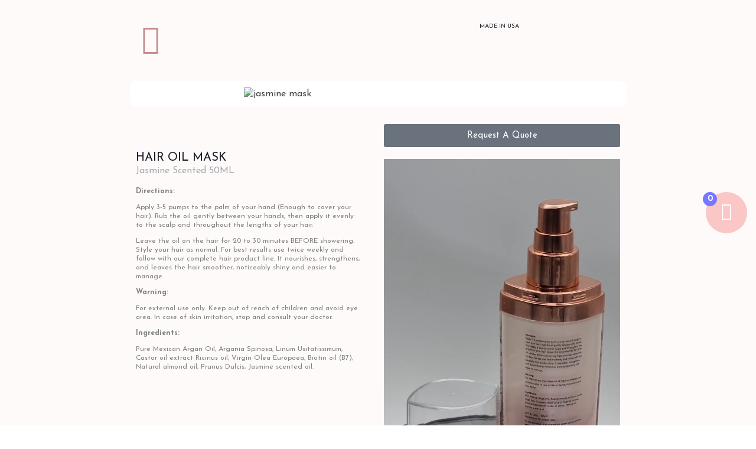

--- FILE ---
content_type: text/html; charset=UTF-8
request_url: https://argyana.com/hair-oil-mask-jasmine/
body_size: 44065
content:
<!DOCTYPE html>
<html lang="en-US">
<head>
	<meta charset="UTF-8">
						<script>document.documentElement.className = document.documentElement.className + ' yes-js js_active js'</script>
				<title>Hair Oil Mask Jasmine &#8211; Argyana</title>
<meta name='robots' content='max-image-preview:large' />
<link rel='dns-prefetch' href='//www.googletagmanager.com' />
<link rel='dns-prefetch' href='//fonts.googleapis.com' />
<link rel="alternate" type="application/rss+xml" title="Argyana &raquo; Feed" href="https://argyana.com/feed/" />
<link rel="alternate" type="application/rss+xml" title="Argyana &raquo; Comments Feed" href="https://argyana.com/comments/feed/" />
<script type="text/javascript">
window._wpemojiSettings = {"baseUrl":"https:\/\/s.w.org\/images\/core\/emoji\/14.0.0\/72x72\/","ext":".png","svgUrl":"https:\/\/s.w.org\/images\/core\/emoji\/14.0.0\/svg\/","svgExt":".svg","source":{"concatemoji":"https:\/\/argyana.com\/wp-includes\/js\/wp-emoji-release.min.js?ver=6.3.7"}};
/*! This file is auto-generated */
!function(i,n){var o,s,e;function c(e){try{var t={supportTests:e,timestamp:(new Date).valueOf()};sessionStorage.setItem(o,JSON.stringify(t))}catch(e){}}function p(e,t,n){e.clearRect(0,0,e.canvas.width,e.canvas.height),e.fillText(t,0,0);var t=new Uint32Array(e.getImageData(0,0,e.canvas.width,e.canvas.height).data),r=(e.clearRect(0,0,e.canvas.width,e.canvas.height),e.fillText(n,0,0),new Uint32Array(e.getImageData(0,0,e.canvas.width,e.canvas.height).data));return t.every(function(e,t){return e===r[t]})}function u(e,t,n){switch(t){case"flag":return n(e,"\ud83c\udff3\ufe0f\u200d\u26a7\ufe0f","\ud83c\udff3\ufe0f\u200b\u26a7\ufe0f")?!1:!n(e,"\ud83c\uddfa\ud83c\uddf3","\ud83c\uddfa\u200b\ud83c\uddf3")&&!n(e,"\ud83c\udff4\udb40\udc67\udb40\udc62\udb40\udc65\udb40\udc6e\udb40\udc67\udb40\udc7f","\ud83c\udff4\u200b\udb40\udc67\u200b\udb40\udc62\u200b\udb40\udc65\u200b\udb40\udc6e\u200b\udb40\udc67\u200b\udb40\udc7f");case"emoji":return!n(e,"\ud83e\udef1\ud83c\udffb\u200d\ud83e\udef2\ud83c\udfff","\ud83e\udef1\ud83c\udffb\u200b\ud83e\udef2\ud83c\udfff")}return!1}function f(e,t,n){var r="undefined"!=typeof WorkerGlobalScope&&self instanceof WorkerGlobalScope?new OffscreenCanvas(300,150):i.createElement("canvas"),a=r.getContext("2d",{willReadFrequently:!0}),o=(a.textBaseline="top",a.font="600 32px Arial",{});return e.forEach(function(e){o[e]=t(a,e,n)}),o}function t(e){var t=i.createElement("script");t.src=e,t.defer=!0,i.head.appendChild(t)}"undefined"!=typeof Promise&&(o="wpEmojiSettingsSupports",s=["flag","emoji"],n.supports={everything:!0,everythingExceptFlag:!0},e=new Promise(function(e){i.addEventListener("DOMContentLoaded",e,{once:!0})}),new Promise(function(t){var n=function(){try{var e=JSON.parse(sessionStorage.getItem(o));if("object"==typeof e&&"number"==typeof e.timestamp&&(new Date).valueOf()<e.timestamp+604800&&"object"==typeof e.supportTests)return e.supportTests}catch(e){}return null}();if(!n){if("undefined"!=typeof Worker&&"undefined"!=typeof OffscreenCanvas&&"undefined"!=typeof URL&&URL.createObjectURL&&"undefined"!=typeof Blob)try{var e="postMessage("+f.toString()+"("+[JSON.stringify(s),u.toString(),p.toString()].join(",")+"));",r=new Blob([e],{type:"text/javascript"}),a=new Worker(URL.createObjectURL(r),{name:"wpTestEmojiSupports"});return void(a.onmessage=function(e){c(n=e.data),a.terminate(),t(n)})}catch(e){}c(n=f(s,u,p))}t(n)}).then(function(e){for(var t in e)n.supports[t]=e[t],n.supports.everything=n.supports.everything&&n.supports[t],"flag"!==t&&(n.supports.everythingExceptFlag=n.supports.everythingExceptFlag&&n.supports[t]);n.supports.everythingExceptFlag=n.supports.everythingExceptFlag&&!n.supports.flag,n.DOMReady=!1,n.readyCallback=function(){n.DOMReady=!0}}).then(function(){return e}).then(function(){var e;n.supports.everything||(n.readyCallback(),(e=n.source||{}).concatemoji?t(e.concatemoji):e.wpemoji&&e.twemoji&&(t(e.twemoji),t(e.wpemoji)))}))}((window,document),window._wpemojiSettings);
</script>
<style type="text/css">
img.wp-smiley,
img.emoji {
	display: inline !important;
	border: none !important;
	box-shadow: none !important;
	height: 1em !important;
	width: 1em !important;
	margin: 0 0.07em !important;
	vertical-align: -0.1em !important;
	background: none !important;
	padding: 0 !important;
}
</style>
	<link rel='stylesheet' id='fmc-main-css' href='https://argyana.com/wp-content/plugins/finest-mini-cart/assets/css/frontend.css?ver=1.0.3' type='text/css' media='all' />
<style id='fmc-main-inline-css' type='text/css'>
#finest-area,#finest-total,.product-total-left .product-quenty,.product-total-right #product-show-total,.finest-subtotal-left .product-subtotal,.finest-subtotal-right .subtotal-count,.finest-tax-left .product-tax-left,.finest-tax-right .tax-count,.finest-shipping-left .product-shipping,.finest-total-right .product-shipping-count,.finest-total-left span.finest-total-text,.finest-shipping-right,.finest-action-right,.finest-area-bot .finest-continue span,.finest-area-middle.finest-items .finest-item-title a,.finest-cart-ttile h1,.finest-area-middle.finest-items .finest-item-qty-plus,.finest-area-middle.finest-items .finest-item-qty-minus,.finest-total-right span.total-price,input#finiest_coupon_code:focus,.finest-area-middle.finest-items .finest-item-qty .finest-item-qty-inner input{color:#df5c5c}
#finest-area{background-color:#fff}
#finest-area,#finest-total,.product-total-left .product-quenty,.product-total-right #product-show-total,.finest-subtotal-left .product-subtotal,.finest-subtotal-right .subtotal-count,.finest-tax-left .product-tax-left,.finest-tax-right .tax-count,.finest-shipping-left .product-shipping,.finest-total-right .product-shipping-count,.finest-total-left span.finest-total-text,.finest-shipping-right,.finest-action-right,.finest-area-bot .finest-continue span,.finest-area-middle.finest-items .finest-item-title a,.finest-cart-ttile h1,.finest-area-middle.finest-items .finest-item-qty-plus,.finest-area-middle.finest-items .finest-item-qty-minus,.finest-total-right span.total-price,input#finiest_coupon_code:focus,.finest-area-middle.finest-items .finest-item-qty .finest-item-qty-inner input{font-family:Roboto Condensed}
.finest-area{max-width:380px}
.finest-area.finest-effect{transform:translate3d( 380px,0,0)}
.finest-area.finest-effect{-webkit-transform:translate3d( 380px,0,0)}
#finiest_coupon_code{height:40pxpx}
#finiest_coupon_code{width:70%%}
#finiest_coupon_code{border:1px}
#finiest_coupon_code{border-style:solid}
#finiest_coupon_code{border-color:#eaeaea}
#finiest_coupon_code{border-radius:0pxpx}
.finiest_coupon_submit{width:90px}
.finiest_coupon_submit{height:40px}
.finiest_coupon_submit{line-height:40px}
.finiest_coupon_submit{background-color:#cd6969}
.finiest_coupon_submit{color:#ffffff}
.finiest_coupon_submit{border:0px}
.finiest_coupon_submit{border-style:none}
.finiest_coupon_submit{border-color:#ffffff}
.finiest_coupon_submit{border-radius:5px}
.finiest_coupon_submit:hover{color:#ffffff}
.finiest_coupon_submit:hover{background-color:#000000}
.finiest_coupon_submit:hover{border:0px}
.finiest_coupon_submit:hover{border-style:none}
.finiest_coupon_submit:hover{border-color:#000000}
.finiest_coupon_submit:hover{border-radius:5px}
.finest-action-right a{background-color:#000000}
.finest-action-right a{color:#ffffff}
.finest-action-right a{height:55pxpx}
.finest-action-right a{border:0px}
.finest-action-right a{border-style:none}
.finest-action-right a{border-color:#ffffff}
.finest-action-right a{border-radius:5pxpx}
.finest-action-right a:hover{background-color:#000000}
.finest-action-right a:hover{color:#ffffff !important}
.finest-action-right a:hover{border:0px}
.finest-action-right a:hover{border-style:none}
.finest-action-right a:hover{border-color:#ffffff}
.finest-action-right a:hover{border-radius:0pxpx}
.finest-area-bot .finest-continue span{background-color:#ffffff}
.finest-area-bot .finest-continue span{color:#000000}
.finest-area-bot .finest-continue span{height:55pxpx}
.finest-area-bot .finest-continue span{border:1px}
.finest-area-bot .finest-continue span{border-style:solid}
.finest-area-bot .finest-continue span{border-color:#000000}
.finest-area-bot .finest-continue span{border-radius:5pxpx}
.finest-area-bot .finest-continue span:hover{background-color:#000000}
.finest-area-bot .finest-continue span:hover{color:#ffffff}
.finest-area-bot .finest-continue span:hover{border:1px}
.finest-area-bot .finest-continue span:hover{border-style:solid}
.finest-area-bot .finest-continue span:hover{border-color:#000000}
.finest-area-bot .finest-continue span:hover{border-radius:0pxpx}
.finest-area-middle .finest-item .finest-item-inner{background-color:#ffffff}
.finest-area-middle .finest-item .finest-item-inner,.finest-area-top{border-bottom:1px}
.finest-area-middle .finest-item .finest-item-inner,.finest-area-top{border-bottom-style:solid}
.finest-area-middle .finest-item .finest-item-inner,.finest-area-top{border-color:#E9E9E9}
.finest-area-middle .finest-item .finest-item-inner{border-radius:0px}
.finest-count{background-color:#fac6c6}
.finest-count{color:#0a0a0a}
.finest-count{width:70px}
.finest-count{height:70px}
.finest-count{line-height:70px}
.finest-count{border-radius:50px}
.finest-cart-icon{font-size:30px}
.finest-count-number{color:#ffffff}
.finest-count-number{background-color:#7479FF}
.finest-count-number{width:24pxpx}
.finest-count-number{height:24pxpx}
.finest-count-number{line-height:24pxpx}
.finest-count-number{border-radius:50pxpx}
</style>
<link rel='stylesheet' id='jquery-selectBox-css' href='https://argyana.com/wp-content/plugins/yith-woocommerce-wishlist/assets/css/jquery.selectBox.css?ver=1.2.0' type='text/css' media='all' />
<link rel='stylesheet' id='yith-wcwl-font-awesome-css' href='https://argyana.com/wp-content/plugins/yith-woocommerce-wishlist/assets/css/font-awesome.css?ver=4.7.0' type='text/css' media='all' />
<link rel='stylesheet' id='woocommerce_prettyPhoto_css-css' href='//argyana.com/wp-content/plugins/woocommerce/assets/css/prettyPhoto.css?ver=3.1.6' type='text/css' media='all' />
<link rel='stylesheet' id='yith-wcwl-main-css' href='https://argyana.com/wp-content/plugins/yith-woocommerce-wishlist/assets/css/style.css?ver=3.32.0' type='text/css' media='all' />
<style id='yith-wcwl-main-inline-css' type='text/css'>
.yith-wcwl-share li a{color: #FFFFFF;}.yith-wcwl-share li a:hover{color: #FFFFFF;}.yith-wcwl-share a.facebook{background: #39599E; background-color: #39599E;}.yith-wcwl-share a.facebook:hover{background: #39599E; background-color: #39599E;}.yith-wcwl-share a.twitter{background: #45AFE2; background-color: #45AFE2;}.yith-wcwl-share a.twitter:hover{background: #39599E; background-color: #39599E;}.yith-wcwl-share a.pinterest{background: #AB2E31; background-color: #AB2E31;}.yith-wcwl-share a.pinterest:hover{background: #39599E; background-color: #39599E;}.yith-wcwl-share a.email{background: #FBB102; background-color: #FBB102;}.yith-wcwl-share a.email:hover{background: #39599E; background-color: #39599E;}.yith-wcwl-share a.whatsapp{background: #00A901; background-color: #00A901;}.yith-wcwl-share a.whatsapp:hover{background: #39599E; background-color: #39599E;}
</style>
<style id='classic-theme-styles-inline-css' type='text/css'>
/*! This file is auto-generated */
.wp-block-button__link{color:#fff;background-color:#32373c;border-radius:9999px;box-shadow:none;text-decoration:none;padding:calc(.667em + 2px) calc(1.333em + 2px);font-size:1.125em}.wp-block-file__button{background:#32373c;color:#fff;text-decoration:none}
</style>
<style id='global-styles-inline-css' type='text/css'>
body{--wp--preset--color--black: #000000;--wp--preset--color--cyan-bluish-gray: #abb8c3;--wp--preset--color--white: #ffffff;--wp--preset--color--pale-pink: #f78da7;--wp--preset--color--vivid-red: #cf2e2e;--wp--preset--color--luminous-vivid-orange: #ff6900;--wp--preset--color--luminous-vivid-amber: #fcb900;--wp--preset--color--light-green-cyan: #7bdcb5;--wp--preset--color--vivid-green-cyan: #00d084;--wp--preset--color--pale-cyan-blue: #8ed1fc;--wp--preset--color--vivid-cyan-blue: #0693e3;--wp--preset--color--vivid-purple: #9b51e0;--wp--preset--color--primary: #333333;--wp--preset--color--secondary: #ffaf9b;--wp--preset--color--tertiary: #feebe7;--wp--preset--gradient--vivid-cyan-blue-to-vivid-purple: linear-gradient(135deg,rgba(6,147,227,1) 0%,rgb(155,81,224) 100%);--wp--preset--gradient--light-green-cyan-to-vivid-green-cyan: linear-gradient(135deg,rgb(122,220,180) 0%,rgb(0,208,130) 100%);--wp--preset--gradient--luminous-vivid-amber-to-luminous-vivid-orange: linear-gradient(135deg,rgba(252,185,0,1) 0%,rgba(255,105,0,1) 100%);--wp--preset--gradient--luminous-vivid-orange-to-vivid-red: linear-gradient(135deg,rgba(255,105,0,1) 0%,rgb(207,46,46) 100%);--wp--preset--gradient--very-light-gray-to-cyan-bluish-gray: linear-gradient(135deg,rgb(238,238,238) 0%,rgb(169,184,195) 100%);--wp--preset--gradient--cool-to-warm-spectrum: linear-gradient(135deg,rgb(74,234,220) 0%,rgb(151,120,209) 20%,rgb(207,42,186) 40%,rgb(238,44,130) 60%,rgb(251,105,98) 80%,rgb(254,248,76) 100%);--wp--preset--gradient--blush-light-purple: linear-gradient(135deg,rgb(255,206,236) 0%,rgb(152,150,240) 100%);--wp--preset--gradient--blush-bordeaux: linear-gradient(135deg,rgb(254,205,165) 0%,rgb(254,45,45) 50%,rgb(107,0,62) 100%);--wp--preset--gradient--luminous-dusk: linear-gradient(135deg,rgb(255,203,112) 0%,rgb(199,81,192) 50%,rgb(65,88,208) 100%);--wp--preset--gradient--pale-ocean: linear-gradient(135deg,rgb(255,245,203) 0%,rgb(182,227,212) 50%,rgb(51,167,181) 100%);--wp--preset--gradient--electric-grass: linear-gradient(135deg,rgb(202,248,128) 0%,rgb(113,206,126) 100%);--wp--preset--gradient--midnight: linear-gradient(135deg,rgb(2,3,129) 0%,rgb(40,116,252) 100%);--wp--preset--font-size--small: 13px;--wp--preset--font-size--medium: 20px;--wp--preset--font-size--large: 36px;--wp--preset--font-size--x-large: 42px;--wp--preset--spacing--20: 0.44rem;--wp--preset--spacing--30: 0.67rem;--wp--preset--spacing--40: 1rem;--wp--preset--spacing--50: 1.5rem;--wp--preset--spacing--60: 2.25rem;--wp--preset--spacing--70: 3.38rem;--wp--preset--spacing--80: 5.06rem;--wp--preset--shadow--natural: 6px 6px 9px rgba(0, 0, 0, 0.2);--wp--preset--shadow--deep: 12px 12px 50px rgba(0, 0, 0, 0.4);--wp--preset--shadow--sharp: 6px 6px 0px rgba(0, 0, 0, 0.2);--wp--preset--shadow--outlined: 6px 6px 0px -3px rgba(255, 255, 255, 1), 6px 6px rgba(0, 0, 0, 1);--wp--preset--shadow--crisp: 6px 6px 0px rgba(0, 0, 0, 1);}:where(.is-layout-flex){gap: 0.5em;}:where(.is-layout-grid){gap: 0.5em;}body .is-layout-flow > .alignleft{float: left;margin-inline-start: 0;margin-inline-end: 2em;}body .is-layout-flow > .alignright{float: right;margin-inline-start: 2em;margin-inline-end: 0;}body .is-layout-flow > .aligncenter{margin-left: auto !important;margin-right: auto !important;}body .is-layout-constrained > .alignleft{float: left;margin-inline-start: 0;margin-inline-end: 2em;}body .is-layout-constrained > .alignright{float: right;margin-inline-start: 2em;margin-inline-end: 0;}body .is-layout-constrained > .aligncenter{margin-left: auto !important;margin-right: auto !important;}body .is-layout-constrained > :where(:not(.alignleft):not(.alignright):not(.alignfull)){max-width: var(--wp--style--global--content-size);margin-left: auto !important;margin-right: auto !important;}body .is-layout-constrained > .alignwide{max-width: var(--wp--style--global--wide-size);}body .is-layout-flex{display: flex;}body .is-layout-flex{flex-wrap: wrap;align-items: center;}body .is-layout-flex > *{margin: 0;}body .is-layout-grid{display: grid;}body .is-layout-grid > *{margin: 0;}:where(.wp-block-columns.is-layout-flex){gap: 2em;}:where(.wp-block-columns.is-layout-grid){gap: 2em;}:where(.wp-block-post-template.is-layout-flex){gap: 1.25em;}:where(.wp-block-post-template.is-layout-grid){gap: 1.25em;}.has-black-color{color: var(--wp--preset--color--black) !important;}.has-cyan-bluish-gray-color{color: var(--wp--preset--color--cyan-bluish-gray) !important;}.has-white-color{color: var(--wp--preset--color--white) !important;}.has-pale-pink-color{color: var(--wp--preset--color--pale-pink) !important;}.has-vivid-red-color{color: var(--wp--preset--color--vivid-red) !important;}.has-luminous-vivid-orange-color{color: var(--wp--preset--color--luminous-vivid-orange) !important;}.has-luminous-vivid-amber-color{color: var(--wp--preset--color--luminous-vivid-amber) !important;}.has-light-green-cyan-color{color: var(--wp--preset--color--light-green-cyan) !important;}.has-vivid-green-cyan-color{color: var(--wp--preset--color--vivid-green-cyan) !important;}.has-pale-cyan-blue-color{color: var(--wp--preset--color--pale-cyan-blue) !important;}.has-vivid-cyan-blue-color{color: var(--wp--preset--color--vivid-cyan-blue) !important;}.has-vivid-purple-color{color: var(--wp--preset--color--vivid-purple) !important;}.has-black-background-color{background-color: var(--wp--preset--color--black) !important;}.has-cyan-bluish-gray-background-color{background-color: var(--wp--preset--color--cyan-bluish-gray) !important;}.has-white-background-color{background-color: var(--wp--preset--color--white) !important;}.has-pale-pink-background-color{background-color: var(--wp--preset--color--pale-pink) !important;}.has-vivid-red-background-color{background-color: var(--wp--preset--color--vivid-red) !important;}.has-luminous-vivid-orange-background-color{background-color: var(--wp--preset--color--luminous-vivid-orange) !important;}.has-luminous-vivid-amber-background-color{background-color: var(--wp--preset--color--luminous-vivid-amber) !important;}.has-light-green-cyan-background-color{background-color: var(--wp--preset--color--light-green-cyan) !important;}.has-vivid-green-cyan-background-color{background-color: var(--wp--preset--color--vivid-green-cyan) !important;}.has-pale-cyan-blue-background-color{background-color: var(--wp--preset--color--pale-cyan-blue) !important;}.has-vivid-cyan-blue-background-color{background-color: var(--wp--preset--color--vivid-cyan-blue) !important;}.has-vivid-purple-background-color{background-color: var(--wp--preset--color--vivid-purple) !important;}.has-black-border-color{border-color: var(--wp--preset--color--black) !important;}.has-cyan-bluish-gray-border-color{border-color: var(--wp--preset--color--cyan-bluish-gray) !important;}.has-white-border-color{border-color: var(--wp--preset--color--white) !important;}.has-pale-pink-border-color{border-color: var(--wp--preset--color--pale-pink) !important;}.has-vivid-red-border-color{border-color: var(--wp--preset--color--vivid-red) !important;}.has-luminous-vivid-orange-border-color{border-color: var(--wp--preset--color--luminous-vivid-orange) !important;}.has-luminous-vivid-amber-border-color{border-color: var(--wp--preset--color--luminous-vivid-amber) !important;}.has-light-green-cyan-border-color{border-color: var(--wp--preset--color--light-green-cyan) !important;}.has-vivid-green-cyan-border-color{border-color: var(--wp--preset--color--vivid-green-cyan) !important;}.has-pale-cyan-blue-border-color{border-color: var(--wp--preset--color--pale-cyan-blue) !important;}.has-vivid-cyan-blue-border-color{border-color: var(--wp--preset--color--vivid-cyan-blue) !important;}.has-vivid-purple-border-color{border-color: var(--wp--preset--color--vivid-purple) !important;}.has-vivid-cyan-blue-to-vivid-purple-gradient-background{background: var(--wp--preset--gradient--vivid-cyan-blue-to-vivid-purple) !important;}.has-light-green-cyan-to-vivid-green-cyan-gradient-background{background: var(--wp--preset--gradient--light-green-cyan-to-vivid-green-cyan) !important;}.has-luminous-vivid-amber-to-luminous-vivid-orange-gradient-background{background: var(--wp--preset--gradient--luminous-vivid-amber-to-luminous-vivid-orange) !important;}.has-luminous-vivid-orange-to-vivid-red-gradient-background{background: var(--wp--preset--gradient--luminous-vivid-orange-to-vivid-red) !important;}.has-very-light-gray-to-cyan-bluish-gray-gradient-background{background: var(--wp--preset--gradient--very-light-gray-to-cyan-bluish-gray) !important;}.has-cool-to-warm-spectrum-gradient-background{background: var(--wp--preset--gradient--cool-to-warm-spectrum) !important;}.has-blush-light-purple-gradient-background{background: var(--wp--preset--gradient--blush-light-purple) !important;}.has-blush-bordeaux-gradient-background{background: var(--wp--preset--gradient--blush-bordeaux) !important;}.has-luminous-dusk-gradient-background{background: var(--wp--preset--gradient--luminous-dusk) !important;}.has-pale-ocean-gradient-background{background: var(--wp--preset--gradient--pale-ocean) !important;}.has-electric-grass-gradient-background{background: var(--wp--preset--gradient--electric-grass) !important;}.has-midnight-gradient-background{background: var(--wp--preset--gradient--midnight) !important;}.has-small-font-size{font-size: var(--wp--preset--font-size--small) !important;}.has-medium-font-size{font-size: var(--wp--preset--font-size--medium) !important;}.has-large-font-size{font-size: var(--wp--preset--font-size--large) !important;}.has-x-large-font-size{font-size: var(--wp--preset--font-size--x-large) !important;}
.wp-block-navigation a:where(:not(.wp-element-button)){color: inherit;}
:where(.wp-block-post-template.is-layout-flex){gap: 1.25em;}:where(.wp-block-post-template.is-layout-grid){gap: 1.25em;}
:where(.wp-block-columns.is-layout-flex){gap: 2em;}:where(.wp-block-columns.is-layout-grid){gap: 2em;}
.wp-block-pullquote{font-size: 1.5em;line-height: 1.6;}
</style>
<link rel='stylesheet' id='contact-form-7-css' href='https://argyana.com/wp-content/plugins/contact-form-7/includes/css/styles.css?ver=5.9.3' type='text/css' media='all' />
<link rel='stylesheet' id='fmc-custom-fonts-css' href='https://argyana.com/wp-content/plugins/finest-mini-cart/assets/css/custom-fonts.css?ver=0.6.14' type='text/css' media='all' />
<link rel='stylesheet' id='perfect-scrollbar-css' href='https://argyana.com/wp-content/plugins/finest-mini-cart/assets/perfect-scrollbar/css/perfect-scrollbar.min.css?ver=0.6.14' type='text/css' media='all' />
<link rel='stylesheet' id='scrollbar-theme-css' href='https://argyana.com/wp-content/plugins/finest-mini-cart/assets/perfect-scrollbar/css/custom-theme.css?ver=0.6.14' type='text/css' media='all' />
<link rel='stylesheet' id='dashicons-css' href='https://argyana.com/wp-includes/css/dashicons.min.css?ver=6.3.7' type='text/css' media='all' />
<style id='dashicons-inline-css' type='text/css'>
[data-font="Dashicons"]:before {font-family: 'Dashicons' !important;content: attr(data-icon) !important;speak: none !important;font-weight: normal !important;font-variant: normal !important;text-transform: none !important;line-height: 1 !important;font-style: normal !important;-webkit-font-smoothing: antialiased !important;-moz-osx-font-smoothing: grayscale !important;}
</style>
<style id='woocommerce-inline-inline-css' type='text/css'>
.woocommerce form .form-row .required { visibility: visible; }
</style>
<link rel='stylesheet' id='dt-flickr-css' href='https://argyana.com/wp-content/plugins/designthemes-flickr/css/dtflickr.css?ver=6.3.7' type='text/css' media='all' />
<link rel='stylesheet' id='dtshop-woo-css' href='https://argyana.com/wp-content/plugins/designthemes-shop/css/woocommerce.css?ver=6.3.7' type='text/css' media='all' />
<style id='dtshop-woo-inline-css' type='text/css'>
.woocommerce ul.products li.product .product-buttons-wrapper.product-button .wc_inline_buttons .wc_btn_inline, .woocommerce ul.products li.product .product-buttons-wrapper.product-icons a, .woocommerce ul.products li.product .product-buttons-wrapper.product-icons button, .woocommerce ul.products li.product .product-buttons-wrapper.product-icons .button, .woocommerce ul.products li.product .product-buttons-wrapper.product-icons a.button, 

					.woocommerce a.button.alt, .woocommerce button.button.alt, .woocommerce input.button.alt, .woocommerce #respond input#submit.alt, .woocommerce .wishlist_table .add_to_cart.button, .woocommerce .yith-wcwl-popup-button a.add_to_wishlist, .woocommerce .wishlist_table a.ask-an-estimate-button, .woocommerce .wishlist-title a.show-title-form, .woocommerce .hidden-title-form a.hide-title-form, .woocommerce .yith-wcwl-wishlist-new button, .woocommerce .wishlist_manage_table a.create-new-wishlist, .woocommerce .wishlist_manage_table button.submit-wishlist-changes, .woocommerce .yith-wcwl-wishlist-search-form button.wishlist-search-button, .woocommerce .cart input.button, .woocommerce .shop_table th, .woocommerce div.product .woocommerce-tabs ul.tabs li.active a:after, .woocommerce-page a.button, .woocommerce-page button.button, .woocommerce-page button, .woocommerce-page input.button, .woocommerce-page input[type=button], .woocommerce-page input[type=submit], .woocommerce-page #respond input#submit, 				

					.woocommerce-page a.button.alt, .woocommerce-page button.button.alt, .woocommerce-page input.button.alt, .woocommerce-page #respond input#submit.alt, .woocommerce-page .wishlist_table .add_to_cart.button, .woocommerce-page .yith-wcwl-popup-button a.add_to_wishlist, .woocommerce-page .wishlist_table a.ask-an-estimate-button, .woocommerce-page .wishlist-title a.show-title-form, .woocommerce-page .hidden-title-form a.hide-title-form, .woocommerce-page .yith-wcwl-wishlist-new button, .woocommerce-page .wishlist_manage_table a.create-new-wishlist, .woocommerce-page .wishlist_manage_table button.submit-wishlist-changes, .woocommerce-page .yith-wcwl-wishlist-search-form button.wishlist-search-button, .woocommerce-page .cart input.button, 

					.woocommerce-page .shop_table th, .woocommerce-page div.product .woocommerce-tabs ul.tabs li.active a:after, .woocommerce ul.products li.product .featured-tag, .woocommerce ul.products li.product:hover .featured-tag, .woocommerce.single-product .featured-tag, .woocommerce .widget_price_filter .price_slider_wrapper .ui-widget-content, .woocommerce ul.products li.product .dt-default .product-buttons-wrapper .wc_inline_buttons > .wc_btn_inline a:hover, .woocommerce .view-mode a:hover, .woocommerce .view-mode a.active, .swiper-button-prev, .swiper-button-next, .woocommerce ul.products li.product .dt-default .product-buttons-wrapper a.added_to_cart.wc-forward,


					.woocommerce .product .summary a.button:hover, .woocommerce .product .summary button.button:hover,
					.woocommerce .product .summary button:hover, .woocommerce .product .summary .button:hover,
					.woocommerce .product .summary .compare:hover, .woocommerce .product .summary .dt-wcsg-button:hover,
					.woocommerce .product .summary .yith-wcqv-button:hover, .woocommerce .product .summary .yith-wcwl-add-to-wishlist a:hover,

					.woocommerce .product .dt-sc-product-summary .product-buttons-wrapper.style-skin-bgfill .wc_btn_inline a, 
					.woocommerce .product .dt-sc-product-summary .product-buttons-wrapper.style-skin-bgfill .wc_btn_inline a.button, 
					.woocommerce .product .dt-sc-product-summary .product-buttons-wrapper.style-skin-bgfill .wc_btn_inline button, 
					.woocommerce .product .dt-sc-product-summary .product-buttons-wrapper.style-skin-bgfill .wc_btn_inline button.button, 
					.woocommerce .product .dt-sc-product-summary .product-buttons-wrapper.style-skin-bgfill .wc_btn_inline .button.alt, 
					.woocommerce .product .dt-sc-product-summary .product-buttons-wrapper.style-skin-bgfill .wc_btn_inline .button.disabled, 
					.woocommerce .product .dt-sc-product-summary .product-buttons-wrapper.style-skin-bgfill .wc_btn_inline .button[disabled], 
					.woocommerce .product .dt-sc-product-summary .product-buttons-wrapper.style-skin-bgfill .wc_btn_inline .button.alt.disabled, 
					.woocommerce .product .dt-sc-product-summary .product-buttons-wrapper.style-skin-bgfill .wc_btn_inline .button.alt[disabled],

					.woocommerce .product .dt-sc-product-summary .product-buttons-wrapper.style-bgfill .wc_btn_inline a:hover, 
					.woocommerce .product .dt-sc-product-summary .product-buttons-wrapper.style-bgfill .wc_btn_inline a.button:hover, 
					.woocommerce .product .dt-sc-product-summary .product-buttons-wrapper.style-bgfill .wc_btn_inline button:hover, 
					.woocommerce .product .dt-sc-product-summary .product-buttons-wrapper.style-bgfill .wc_btn_inline button.button:hover, 
					.woocommerce .product .dt-sc-product-summary .product-buttons-wrapper.style-bgfill .wc_btn_inline .button.alt:hover, 
					.woocommerce .product .dt-sc-product-summary .product-buttons-wrapper.style-bgfill .wc_btn_inline .button.disabled:hover, 
					.woocommerce .product .dt-sc-product-summary .product-buttons-wrapper.style-bgfill .wc_btn_inline .button[disabled]:hover, 
					.woocommerce .product .dt-sc-product-summary .product-buttons-wrapper.style-bgfill .wc_btn_inline .button.alt.disabled:hover, 
					.woocommerce .product .dt-sc-product-summary .product-buttons-wrapper.style-bgfill .wc_btn_inline .button.alt[disabled]:hover,

					.woocommerce .product .dt-sc-product-summary .product-buttons-wrapper.product-button.style-bgfill.hide-button-text .compare:hover,
					.woocommerce .product .dt-sc-product-summary .product-buttons-wrapper.product-button.style-bgfill.hide-button-text .yith-wcwl-add-to-wishlist a:hover, 

					.woocommerce .product .dt-sc-product-summary .dt-sc-single-product-share-container.style-bgfill .dt-sc-single-product-share-list li a:hover,
					.woocommerce .product .dt-sc-product-summary .dt-sc-single-product-follow-container.style-bgfill .dt-sc-single-product-follow-list li a:hover,

					.dt-sc-single-product-share-container.style-bgfill .dt-sc-single-product-share-list li a:hover, 
					.dt-sc-single-product-follow-container.style-bgfill .dt-sc-single-product-follow-list li a:hover,

					.dt-sc-single-product-share-container.style-skin-bgfill .dt-sc-single-product-share-list li a, 
					.dt-sc-single-product-follow-container.style-skin-bgfill .dt-sc-single-product-follow-list li a,

					.woocommerce div.product .dt-sc-product-tabs .woocommerce-tabs ul.tabs li a:before, .woocommerce div.product .dt-sc-product-tabs .woocommerce-tabs ul.tabs li a:after, 

					.woocommerce .product > .summary form.cart div.quantity ~ .single_add_to_cart_button:hover, .dt-sc-shop-single-sticky-addtocart-section a.added_to_cart.wc-forward, .woocommerce-page .woocommerce .dt-sc-cart-coupon-holder .coupon .button:hover, .woocommerce-page .woocommerce .cart-collaterals .cart_totals .wc-proceed-to-checkout a:hover, .woocommerce-account .woocommerce .woocommerce-MyAccount-content button:hover, .woocommerce form.login .button:hover, .woocommerce .wishlist_table td.product-add-to-cart a:hover, .woocommerce .cart-collaterals table.shop_table tr td .woocommerce-shipping-calculator button:hover, .woocommerce-checkout-header .woocommerce-checkout-header-coupon .checkout_coupon .form-row-last .button:hover, .woocommerce-checkout #payment div.form-row.place-order > #place_order:hover,

					.dt-sc-shop-menu-icon ul.cart_list li a.remove:hover, 
					.dt-sc-product-pagination ul li a:hover, .dt-sc-product-pagination ul li span.current, 
					.dt-sc-product-pagination .prev-post a:hover, .dt-sc-product-pagination .next-post a:hover,

					.woocommerce ul.products.dt-redart-layout[class*="product-thumb-iconsgroup-style-skinbgfill"] li.product .product-buttons-wrapper.product-icons .wc_inline_buttons > .wc_btn_inline a:after, 
					.woocommerce ul.products.dt-redart-layout[class*="product-thumb-iconsgroup-style-skinbgfill"] li.product .product-buttons-wrapper.product-icons .wc_inline_buttons > .wc_btn_inline a.button:after, 
					.woocommerce ul.products.dt-redart-layout[class*="product-thumb-iconsgroup-style-skinbgfill"] li.product .product-buttons-wrapper.product-icons .wc_inline_buttons > .wc_btn_inline button:after, 
					.woocommerce ul.products.dt-redart-layout[class*="product-thumb-iconsgroup-style-skinbgfill"] li.product .product-buttons-wrapper.product-icons .wc_inline_buttons > .wc_btn_inline button.button:after, 
					.woocommerce ul.products.dt-redart-layout[class*="product-thumb-iconsgroup-style-skinbgfill"] li.product .product-buttons-wrapper.product-icons .wc_inline_buttons > .wc_btn_inline .button:after,

					.woocommerce ul.products.dt-petworld-layout[class*="product-thumb-iconsgroup-style-skinbgfill"] li.product .product-buttons-wrapper.product-icons .wc_inline_buttons > .wc_btn_inline a:hover, 
					.woocommerce ul.products.dt-petworld-layout[class*="product-thumb-iconsgroup-style-skinbgfill"] li.product .product-buttons-wrapper.product-icons .wc_inline_buttons > .wc_btn_inline a.button:hover, 
					.woocommerce ul.products.dt-petworld-layout[class*="product-thumb-iconsgroup-style-skinbgfill"] li.product .product-buttons-wrapper.product-icons .wc_inline_buttons > .wc_btn_inline button:hover, 
					.woocommerce ul.products.dt-petworld-layout[class*="product-thumb-iconsgroup-style-skinbgfill"] li.product .product-buttons-wrapper.product-icons .wc_inline_buttons > .wc_btn_inline button.button:hover, 
					.woocommerce ul.products.dt-petworld-layout[class*="product-thumb-iconsgroup-style-skinbgfill"] li.product .product-buttons-wrapper.product-icons .wc_inline_buttons > .wc_btn_inline .button:hover,

					.woocommerce ul.products.dt-spalab-layout[class*="product-content-iconsgroup-style-skinbrdrfill"] li.product .product-details .product-buttons-wrapper.product-icons .wc_inline_buttons > .wc_btn_inline a:hover:after, 
					.woocommerce ul.products.dt-spalab-layout[class*="product-content-iconsgroup-style-skinbrdrfill"] li.product .product-details .product-buttons-wrapper.product-icons .wc_inline_buttons > .wc_btn_inline a.button:hover:after, 
					.woocommerce ul.products.dt-spalab-layout[class*="product-content-iconsgroup-style-skinbrdrfill"] li.product .product-details .product-buttons-wrapper.product-icons .wc_inline_buttons > .wc_btn_inline button:hover:after, 
					.woocommerce ul.products.dt-spalab-layout[class*="product-content-iconsgroup-style-skinbrdrfill"] li.product .product-details .product-buttons-wrapper.product-icons .wc_inline_buttons > .wc_btn_inline button.button:hover:after, 
					.woocommerce ul.products.dt-spalab-layout[class*="product-content-iconsgroup-style-skinbrdrfill"] li.product .product-details .product-buttons-wrapper.product-icons .wc_inline_buttons > .wc_btn_inline .button:hover:after,

					.woocommerce ul.products.dt-hifashion-layout li.product:hover .product-wrapper .product-details .product-buttons-wrapper.product-icons .wc_inline_buttons > .wc_btn_inline a,
					.woocommerce ul.products.dt-hifashion-layout li.product:hover .product-wrapper .product-details .product-buttons-wrapper.product-icons .wc_inline_buttons > .wc_btn_inline a.button, 
					.woocommerce ul.products.dt-hifashion-layout li.product:hover .product-wrapper .product-details .product-buttons-wrapper.product-icons .wc_inline_buttons > .wc_btn_inline button, 
					.woocommerce ul.products.dt-hifashion-layout li.product:hover .product-wrapper .product-details .product-buttons-wrapper.product-icons .wc_inline_buttons > .wc_btn_inline button.button, 
					.woocommerce ul.products.dt-hifashion-layout li.product:hover .product-wrapper .product-details .product-buttons-wrapper.product-icons .wc_inline_buttons > .wc_btn_inline .button,

					.woocommerce ul.products.dt-petworld-layout li.product .product-price .price,

					.woocommerce ul.products.dt-breezewedding-layout li.product .product-thumb-content .product-element-group-wrapper .product-title h5 a,
					.woocommerce ul.products.dt-breezewedding-layout li.product .product-thumb-content .product-element-group-wrapper .product-price { background-color:#333333; }.woocommerce ul.products li.product .featured-tag:after, .woocommerce ul.products li.product:hover .featured-tag:after, .woocommerce.single-product .featured-tag:after,

					.woocommerce .product .dt-sc-product-summary .product-buttons-wrapper.style-brdrfill .yith-wcwl-add-to-wishlist a:hover,
					.woocommerce .product .dt-sc-product-summary .product-buttons-wrapper.product-button.style-bgfill.hide-button-text .compare:hover,
					.woocommerce .product .dt-sc-product-summary .product-buttons-wrapper.product-button.style-bgfill.hide-button-text .yith-wcwl-add-to-wishlist a:hover,

					.woocommerce ul.products.product-hover-fade-skinborder li.product:hover .product-wrapper:before,
					.woocommerce ul.products.product-hover-thumb-fade-skinborder li.product:hover .product-thumb .image:before, 
					.woocommerce ul.products.product-border-type-thumb.product-border-position-default[class*="product-bordershadow-highlight"] li.product .product-thumb, 
					.woocommerce ul.products.product-border-type-default.product-border-position-default[class*="product-bordershadow-highlight"] li.product .product-wrapper,

					.woocommerce ul.products.dt-hifashion-layout li.product:hover .product-wrapper .product-details .product-buttons-wrapper.product-icons .wc_inline_buttons > .wc_btn_inline a:after,
					.woocommerce ul.products.dt-hifashion-layout li.product:hover .product-wrapper .product-details .product-buttons-wrapper.product-icons .wc_inline_buttons > .wc_btn_inline a.button:after, 
					.woocommerce ul.products.dt-hifashion-layout li.product:hover .product-wrapper .product-details .product-buttons-wrapper.product-icons .wc_inline_buttons > .wc_btn_inline button:after, 
					.woocommerce ul.products.dt-hifashion-layout li.product:hover .product-wrapper .product-details .product-buttons-wrapper.product-icons .wc_inline_buttons > .wc_btn_inline button.button:after, 
					.woocommerce ul.products.dt-hifashion-layout li.product:hover .product-wrapper .product-details .product-buttons-wrapper.product-icons .wc_inline_buttons > .wc_btn_inline .button:after,
					.woocommerce nav.woocommerce-pagination ul li a:focus, 
					.woocommerce nav.woocommerce-pagination ul li a:hover,
					.woocommerce nav.woocommerce-pagination ul li span.current, .woocommerce nav.woocommerce-pagination ul li .page-numbers.dots { border-color:#333333; }.woocommerce ul.products li.product .product-details div[class$="product-buttons-wrapper"] a, .woocommerce ul.products li.product .product-details div[class$="product-buttons-wrapper"] button, .woocommerce ul.products li.product .product-details div[class$="product-buttons-wrapper"] .button, .woocommerce-checkout #payment ul.payment_methods li a:hover,

					.woocommerce .woocommerce-breadcrumb a:hover, .dt-sc-single-product-nav .dt-sc-single-product-nav-btn a:hover span:before, .dt-sc-single-product-nav .dt-sc-single-product-nav-back-btn:hover span:before, .dt-sc-single-product-nav .dt-sc-single-product-nav-back-btn:hover span:after,


					.woocommerce .product .summary .product-button.style-simple .compare:hover,
					.woocommerce .product .summary .product-button.style-simple .dt-wcsg-button:hover, 
					.woocommerce .product .summary .product-button.style-simple .yith-wcqv-button:hover, 
					.woocommerce .product .summary .product-button.style-simple .yith-wcwl-add-to-wishlist a:hover, 

					.woocommerce .product .dt-sc-product-summary .product-buttons-wrapper .wc_btn_inline a:hover, 
					.woocommerce .product .dt-sc-product-summary .product-buttons-wrapper .wc_btn_inline a.button:hover, 
					.woocommerce .product .dt-sc-product-summary .product-buttons-wrapper .wc_btn_inline button:hover, 
					.woocommerce .product .dt-sc-product-summary .product-buttons-wrapper .wc_btn_inline button.button, 
					.woocommerce .product .dt-sc-product-summary .product-buttons-wrapper .wc_btn_inline .button:hover, 
					.woocommerce .product .dt-sc-product-summary .product-buttons-wrapper .wc_btn_inline .button.alt:hover, 
					.woocommerce .product .dt-sc-product-summary .product-buttons-wrapper .wc_btn_inline .button.disabled:hover, 
					.woocommerce .product .dt-sc-product-summary .product-buttons-wrapper .wc_btn_inline .button[disabled]:hover, 
					.woocommerce .product .dt-sc-product-summary .product-buttons-wrapper .wc_btn_inline .button.alt.disabled:hover, 
					.woocommerce .product .dt-sc-product-summary .product-buttons-wrapper .wc_btn_inline .button.alt[disabled]:hover,

					.woocommerce .product .dt-sc-product-summary .product-buttons-wrapper.style-skin-brdrfill .wc_btn_inline a, 
					.woocommerce .product .dt-sc-product-summary .product-buttons-wrapper.style-skin-brdrfill .wc_btn_inline a.button, 
					.woocommerce .product .dt-sc-product-summary .product-buttons-wrapper.style-skin-brdrfill .wc_btn_inline button, 
					.woocommerce .product .dt-sc-product-summary .product-buttons-wrapper.style-skin-brdrfill .wc_btn_inline button.button, 
					.woocommerce .product .dt-sc-product-summary .product-buttons-wrapper.style-skin-brdrfill .wc_btn_inline .button, 
					.woocommerce .product .dt-sc-product-summary .product-buttons-wrapper.style-skin-brdrfill .wc_btn_inline .button.alt, 
					.woocommerce .product .dt-sc-product-summary .product-buttons-wrapper.style-skin-brdrfill .wc_btn_inline .button.disabled, 
					.woocommerce .product .dt-sc-product-summary .product-buttons-wrapper.style-skin-brdrfill .wc_btn_inline .button[disabled], 
					.woocommerce .product .dt-sc-product-summary .product-buttons-wrapper.style-skin-brdrfill .wc_btn_inline .button.alt.disabled, 
					.woocommerce .product .dt-sc-product-summary .product-buttons-wrapper.style-skin-brdrfill .wc_btn_inline .button.alt[disabled],

					.dt-sc-single-product-share-list li a:hover, .dt-sc-single-product-follow-list li a:hover, 
					.woocommerce .product .dt-sc-product-summary .dt-sc-single-product-share-container.style-simple .dt-sc-single-product-share-list li a:hover,
					.woocommerce .product .dt-sc-product-summary .dt-sc-single-product-follow-container.style-simple .dt-sc-single-product-follow-list li a:hover,

					.woocommerce .product .dt-sc-product-summary .dt-sc-single-product-share-container.style-brdrfill .dt-sc-single-product-share-list li a:hover,
					.woocommerce .product .dt-sc-product-summary .dt-sc-single-product-follow-container.style-brdrfill .dt-sc-single-product-follow-list li a:hover,

					.woocommerce .product .dt-sc-product-summary .dt-sc-single-product-share-container.style-skin-brdrfill .dt-sc-single-product-share-list li a, 
					.woocommerce .product .dt-sc-product-summary .dt-sc-single-product-follow-container.style-skin-brdrfill .dt-sc-single-product-follow-list li a,

					.woocommerce .product .dt-sc-product-summary .product-buttons-wrapper.style-brdrfill .yith-wcwl-add-to-wishlist a:hover,
					.woocommerce .product .dt-sc-product-summary .product-buttons-wrapper.style-bgfill .wc_btn_inline .variations_button .quantity a:hover,

					.woocommerce .cart .quantity > a[class*="arrow"]:hover, .woocommerce-page .cart .quantity > a[class*="arrow"]:hover, .woocommerce.single-product div.product .cart .quantity > a[class*="arrow"]:hover, .woocommerce table.cart td.product-name a:not(.button):hover, .woocommerce-page .woocommerce table.shop_table tbody td .quantity > a:hover, .woocommerce .quantity.quantity-with-plusminus input:not(.qty):hover, .woocommerce-page .quantity.quantity-with-plusminus input:not(.qty):hover,

					.woocommerce div.product .dt-sc-single-product-nav-intro-wrapper .product-nav-intro .product-nav-intro-description a.product-title:hover, 
					.woocommerce .woocommerce-MyAccount-content a:not(.button):hover, .woocommerce .product .summary form.cart .group_table td label a:hover, .woocommerce-page table.shop_table.cart .quantity > a:hover i,

					.woocommerce ul.products.product-thumb-iconsgroup-style-simple li.product .product-thumb .product-buttons-wrapper.product-icons a:hover, 
					.woocommerce ul.products.product-thumb-iconsgroup-style-simple li.product .product-thumb .product-buttons-wrapper.product-icons a.button:hover, 
					.woocommerce ul.products.product-thumb-iconsgroup-style-simple li.product .product-thumb .product-buttons-wrapper.product-icons button:hover, 
					.woocommerce ul.products.product-thumb-iconsgroup-style-simple li.product .product-thumb .product-buttons-wrapper.product-icons button.button:hover, 
					.woocommerce ul.products.product-thumb-iconsgroup-style-simple li.product .product-thumb .product-buttons-wrapper.product-icons .button:hover,

					.woocommerce ul.products.product-thumb-buttonelement-style-simple li.product .product-thumb .product-buttons-wrapper.product-button .wc_btn_inline:hover, 
					.woocommerce ul.products.product-thumb-buttonelement-style-simple li.product .product-thumb .product-buttons-wrapper.product-button .wc_btn_inline a:hover, 
					.woocommerce ul.products.product-thumb-buttonelement-style-simple li.product .product-thumb .product-buttons-wrapper.product-button .wc_btn_inline a.button:hover, 
					.woocommerce ul.products.product-thumb-buttonelement-style-simple li.product .product-thumb .product-buttons-wrapper.product-button .wc_btn_inline button:hover, 
					.woocommerce ul.products.product-thumb-buttonelement-style-simple li.product .product-thumb .product-buttons-wrapper.product-button .wc_btn_inline button.button:hover, 
					.woocommerce ul.products.product-thumb-buttonelement-style-simple li.product .product-thumb .product-buttons-wrapper.product-button .wc_btn_inline .button:hover,

					.woocommerce ul.products.product-content-iconsgroup-style-simple li.product .product-details .product-buttons-wrapper.product-icons a:hover, 
					.woocommerce ul.products.product-content-iconsgroup-style-simple li.product .product-details .product-buttons-wrapper.product-icons a.button:hover, 
					.woocommerce ul.products.product-content-iconsgroup-style-simple li.product .product-details .product-buttons-wrapper.product-icons button:hover, 
					.woocommerce ul.products.product-content-iconsgroup-style-simple li.product .product-details .product-buttons-wrapper.product-icons button.button:hover, 
					.woocommerce ul.products.product-content-iconsgroup-style-simple li.product .product-details .product-buttons-wrapper.product-icons .button:hover,

					.woocommerce ul.products.product-content-buttonelement-style-simple li.product .product-details .product-buttons-wrapper.product-button .wc_btn_inline:hover, 
					.woocommerce ul.products.product-content-buttonelement-style-simple li.product .product-details .product-buttons-wrapper.product-button .wc_btn_inline a:hover, 
					.woocommerce ul.products.product-content-buttonelement-style-simple li.product .product-details .product-buttons-wrapper.product-button .wc_btn_inline a.button:hover, 
					.woocommerce ul.products.product-content-buttonelement-style-simple li.product .product-details .product-buttons-wrapper.product-button .wc_btn_inline button:hover, 
					.woocommerce ul.products.product-content-buttonelement-style-simple li.product .product-details .product-buttons-wrapper.product-button .wc_btn_inline button.button:hover, 
					.woocommerce ul.products.product-content-buttonelement-style-simple li.product .product-details .product-buttons-wrapper.product-button .wc_btn_inline .button:hover,

					.woocommerce ul.products[class*="product-thumb-iconsgroup-style-brdrfill"] li.product .product-thumb .product-buttons-wrapper.product-icons a:hover, 
					.woocommerce ul.products[class*="product-thumb-iconsgroup-style-brdrfill"] li.product .product-thumb .product-buttons-wrapper.product-icons a.button:hover, 
					.woocommerce ul.products[class*="product-thumb-iconsgroup-style-brdrfill"] li.product .product-thumb .product-buttons-wrapper.product-icons button:hover, 
					.woocommerce ul.products[class*="product-thumb-iconsgroup-style-brdrfill"] li.product .product-thumb .product-buttons-wrapper.product-icons button.button:hover,
					.woocommerce ul.products[class*="product-thumb-iconsgroup-style-brdrfill"] li.product .product-thumb .product-buttons-wrapper.product-icons .button:hover,

					.woocommerce ul.products[class*="product-thumb-buttonelement-style-brdrfill"] li.product .product-thumb .product-buttons-wrapper.product-button .wc_btn_inline:hover,
					.woocommerce ul.products[class*="product-thumb-buttonelement-style-brdrfill"] li.product .product-thumb .product-buttons-wrapper.product-button .wc_btn_inline a:hover,
					.woocommerce ul.products[class*="product-thumb-buttonelement-style-brdrfill"] li.product .product-thumb .product-buttons-wrapper.product-button .wc_btn_inline a.button:hover,
					.woocommerce ul.products[class*="product-thumb-buttonelement-style-brdrfill"] li.product .product-thumb .product-buttons-wrapper.product-button .wc_btn_inline button:hover,
					.woocommerce ul.products[class*="product-thumb-buttonelement-style-brdrfill"] li.product .product-thumb .product-buttons-wrapper.product-button .wc_btn_inline button.button:hover,
					.woocommerce ul.products[class*="product-thumb-buttonelement-style-brdrfill"] li.product .product-thumb .product-buttons-wrapper.product-button .wc_btn_inline .button:hover,

					.woocommerce ul.products[class*="product-content-iconsgroup-style-brdrfill"] li.product .product-details .product-buttons-wrapper.product-icons a:hover, 
					.woocommerce ul.products[class*="product-content-iconsgroup-style-brdrfill"] li.product .product-details .product-buttons-wrapper.product-icons a.button:hover, 
					.woocommerce ul.products[class*="product-content-iconsgroup-style-brdrfill"] li.product .product-details .product-buttons-wrapper.product-icons button:hover, 
					.woocommerce ul.products[class*="product-content-iconsgroup-style-brdrfill"] li.product .product-details .product-buttons-wrapper.product-icons button.button:hover,
					.woocommerce ul.products[class*="product-content-iconsgroup-style-brdrfill"] li.product .product-details .product-buttons-wrapper.product-icons .button:hover,

					.woocommerce ul.products[class*="product-content-buttonelement-style-brdrfill"] li.product .product-details .product-buttons-wrapper.product-button .wc_btn_inline:hover,
					.woocommerce ul.products[class*="product-content-buttonelement-style-brdrfill"] li.product .product-details .product-buttons-wrapper.product-button .wc_btn_inline a:hover,
					.woocommerce ul.products[class*="product-content-buttonelement-style-brdrfill"] li.product .product-details .product-buttons-wrapper.product-button .wc_btn_inline a.button:hover,
					.woocommerce ul.products[class*="product-content-buttonelement-style-brdrfill"] li.product .product-details .product-buttons-wrapper.product-button .wc_btn_inline button:hover,
					.woocommerce ul.products[class*="product-content-buttonelement-style-brdrfill"] li.product .product-details .product-buttons-wrapper.product-button .wc_btn_inline button.button:hover,
					.woocommerce ul.products[class*="product-content-buttonelement-style-brdrfill"] li.product .product-details .product-buttons-wrapper.product-button .wc_btn_inline .button:hover,

					.woocommerce ul.products[class*="product-thumb-iconsgroup-style-skinbrdrfill"] li.product .product-thumb .product-buttons-wrapper.product-icons a, 
					.woocommerce ul.products[class*="product-thumb-iconsgroup-style-skinbrdrfill"] li.product .product-thumb .product-buttons-wrapper.product-icons a.button, 
					.woocommerce ul.products[class*="product-thumb-iconsgroup-style-skinbrdrfill"] li.product .product-thumb .product-buttons-wrapper.product-icons button, 
					.woocommerce ul.products[class*="product-thumb-iconsgroup-style-skinbrdrfill"] li.product .product-thumb .product-buttons-wrapper.product-icons button.button,
					.woocommerce ul.products[class*="product-thumb-iconsgroup-style-skinbrdrfill"] li.product .product-thumb .product-buttons-wrapper.product-icons .button,

					.woocommerce ul.products[class*="product-thumb-buttonelement-style-skinbrdrfill"] li.product .product-thumb .product-buttons-wrapper.product-button .wc_btn_inline,
					.woocommerce ul.products[class*="product-thumb-buttonelement-style-skinbrdrfill"] li.product .product-thumb .product-buttons-wrapper.product-button .wc_btn_inline a,
					.woocommerce ul.products[class*="product-thumb-buttonelement-style-skinbrdrfill"] li.product .product-thumb .product-buttons-wrapper.product-button .wc_btn_inline a.button,
					.woocommerce ul.products[class*="product-thumb-buttonelement-style-skinbrdrfill"] li.product .product-thumb .product-buttons-wrapper.product-button .wc_btn_inline button,
					.woocommerce ul.products[class*="product-thumb-buttonelement-style-skinbrdrfill"] li.product .product-thumb .product-buttons-wrapper.product-button .wc_btn_inline button.button,
					.woocommerce ul.products[class*="product-thumb-buttonelement-style-skinbrdrfill"] li.product .product-thumb .product-buttons-wrapper.product-button .wc_btn_inline .button,

					.woocommerce ul.products[class*="product-content-iconsgroup-style-skinbrdrfill"] li.product .product-details .product-buttons-wrapper.product-icons a, 
					.woocommerce ul.products[class*="product-content-iconsgroup-style-skinbrdrfill"] li.product .product-details .product-buttons-wrapper.product-icons a.button, 
					.woocommerce ul.products[class*="product-content-iconsgroup-style-skinbrdrfill"] li.product .product-details .product-buttons-wrapper.product-icons button, 
					.woocommerce ul.products[class*="product-content-iconsgroup-style-skinbrdrfill"] li.product .product-details .product-buttons-wrapper.product-icons button.button,
					.woocommerce ul.products[class*="product-content-iconsgroup-style-skinbrdrfill"] li.product .product-details .product-buttons-wrapper.product-icons .button,

					.woocommerce ul.products[class*="product-content-buttonelement-style-skinbrdrfill"] li.product .product-details .product-buttons-wrapper.product-button .wc_btn_inline,
					.woocommerce ul.products[class*="product-content-buttonelement-style-skinbrdrfill"] li.product .product-details .product-buttons-wrapper.product-button .wc_btn_inline a,
					.woocommerce ul.products[class*="product-content-buttonelement-style-skinbrdrfill"] li.product .product-details .product-buttons-wrapper.product-button .wc_btn_inline a.button,
					.woocommerce ul.products[class*="product-content-buttonelement-style-skinbrdrfill"] li.product .product-details .product-buttons-wrapper.product-button .wc_btn_inline button,
					.woocommerce ul.products[class*="product-content-buttonelement-style-skinbrdrfill"] li.product .product-details .product-buttons-wrapper.product-button .wc_btn_inline button.button,
					.woocommerce ul.products[class*="product-content-buttonelement-style-skinbrdrfill"] li.product .product-details .product-buttons-wrapper.product-button .wc_btn_inline .button,

					.woocommerce ul.products.dt-reebok-layout li.product .product-wrapper .product-details .product-title h5 a:not(:hover),
					.woocommerce nav.woocommerce-pagination ul li a, .woocommerce nav.woocommerce-pagination ul li a, .woocommerce nav.woocommerce-pagination ul li span,
					a.shipping-calculator-button:hover, .woocommerce-form__label-for-checkbox > span::before,
					.woocommerce .woocommerce-shipping-methods input[type="radio"] ~ label::before, 
					.woocommerce-page #payment.woocommerce-checkout-payment ul.payment_methods li input[type="radio"] ~ label::before,
					.comment-form-dt-privatepolicy input[type="checkbox"] ~ label::before, .woocommerce div.product .woocommerce-tabs ul.tabs li a:hover, .woocommerce div.product .woocommerce-tabs ul.tabs li.active a, .woocommerce form.login .woocommerce-form-row label:before, .woocommerce form.register .woocommerce-form-row label:before { color:#333333; }.dt-sc-product-image-360-popup-viewer-holder .dt-sc-product-image-360-viewer-enlarger { background-color: rgba(51,51,51, 0.75) }
.dt-sc-product-image-gallery-container .dt-sc-product-image-gallery-thumb-enlarger { background-color: rgba(51,51,51, 0.95) }
.woocommerce ul.products.product-border-type-default.product-border-position-left.product-bordershadow-highlight-default li.product .product-wrapper,
				.woocommerce ul.products.product-border-type-thumb.product-border-position-left.product-bordershadow-highlight-default li.product .product-thumb,

				.woocommerce ul.products.product-border-type-default.product-border-position-left.product-bordershadow-highlight-onhover li.product:hover .product-wrapper,
				.woocommerce ul.products.product-border-type-thumb.product-border-position-left.product-bordershadow-highlight-onhover li.product:hover .product-thumb { -webkit-box-shadow: -4px 0 0 0 #333333; box-shadow: -4px 0 0 0 #333333; }
.woocommerce ul.products.product-border-type-default.product-border-position-right.product-bordershadow-highlight-default li.product .product-wrapper,
				.woocommerce ul.products.product-border-type-thumb.product-border-position-right.product-bordershadow-highlight-default li.product .product-thumb,

				.woocommerce ul.products.product-border-type-default.product-border-position-right.product-bordershadow-highlight-onhover li.product:hover .product-wrapper,
				.woocommerce ul.products.product-border-type-thumb.product-border-position-right.product-bordershadow-highlight-onhover li.product:hover .product-thumb { -webkit-box-shadow: 4px 0 0 0 #333333; box-shadow: 4px 0 0 0 #333333; }
.woocommerce ul.products.product-border-type-default.product-border-position-top.product-bordershadow-highlight-default li.product .product-wrapper,
				.woocommerce ul.products.product-border-type-thumb.product-border-position-top.product-bordershadow-highlight-default li.product .product-thumb,

				.woocommerce ul.products.product-border-type-default.product-border-position-top.product-bordershadow-highlight-onhover li.product:hover .product-wrapper,
				.woocommerce ul.products.product-border-type-thumb.product-border-position-top.product-bordershadow-highlight-onhover li.product:hover .product-thumb { -webkit-box-shadow: 0 -4px 0 0 #333333; box-shadow: 0 -4px 0 0 #333333; }
.woocommerce ul.products.product-border-type-default.product-border-position-bottom.product-bordershadow-highlight-default li.product .product-wrapper,
				.woocommerce ul.products.product-border-type-thumb.product-border-position-bottom.product-bordershadow-highlight-default li.product .product-thumb,

				.woocommerce ul.products.product-border-type-default.product-border-position-bottom.product-bordershadow-highlight-onhover li.product:hover .product-wrapper,
				.woocommerce ul.products.product-border-type-thumb.product-border-position-bottom.product-bordershadow-highlight-onhover li.product:hover .product-thumb { -webkit-box-shadow: 0 4px 0 0 #333333; box-shadow: 0 4px 0 0 #333333; }
.woocommerce ul.products.product-border-type-default.product-border-position-top-left.product-bordershadow-highlight-default li.product .product-wrapper,
				.woocommerce ul.products.product-border-type-thumb.product-border-position-top-left.product-bordershadow-highlight-default li.product .product-thumb,

				.woocommerce ul.products.product-border-type-default.product-border-position-top-left.product-bordershadow-highlight-onhover li.product:hover .product-wrapper,
				.woocommerce ul.products.product-border-type-thumb.product-border-position-top-left.product-bordershadow-highlight-onhover li.product:hover .product-thumb { -webkit-box-shadow: -4px -4px 0 0 #333333; box-shadow: -4px -4px 0 0 #333333; }
.woocommerce ul.products.product-border-type-default.product-border-position-top-right.product-bordershadow-highlight-default li.product .product-wrapper,
				.woocommerce ul.products.product-border-type-thumb.product-border-position-top-right.product-bordershadow-highlight-default li.product .product-thumb,

				.woocommerce ul.products.product-border-type-default.product-border-position-top-right.product-bordershadow-highlight-onhover li.product:hover .product-wrapper,
				.woocommerce ul.products.product-border-type-thumb.product-border-position-top-right.product-bordershadow-highlight-onhover li.product:hover .product-thumb { -webkit-box-shadow: 4px -4px 0 0 #333333; box-shadow: 4px -4px 0 0 #333333; }
.woocommerce ul.products.product-border-type-default.product-border-position-bottom-left.product-bordershadow-highlight-default li.product .product-wrapper,
				.woocommerce ul.products.product-border-type-thumb.product-border-position-bottom-left.product-bordershadow-highlight-default li.product .product-thumb,

				.woocommerce ul.products.product-border-type-default.product-border-position-bottom-left.product-bordershadow-highlight-onhover li.product:hover .product-wrapper,
				.woocommerce ul.products.product-border-type-thumb.product-border-position-bottom-left.product-bordershadow-highlight-onhover li.product:hover .product-thumb { -webkit-box-shadow: -4px 4px 0 0 #333333; box-shadow: -4px 4px 0 0 #333333; }
.woocommerce ul.products.product-border-type-default.product-border-position-bottom-right.product-bordershadow-highlight-default li.product .product-wrapper,
				.woocommerce ul.products.product-border-type-thumb.product-border-position-bottom-right.product-bordershadow-highlight-default li.product .product-thumb,

				.woocommerce ul.products.product-border-type-default.product-border-position-bottom-right.product-bordershadow-highlight-onhover li.product:hover .product-wrapper,
				.woocommerce ul.products.product-border-type-thumb.product-border-position-bottom-right.product-bordershadow-highlight-onhover li.product:hover .product-thumb { -webkit-box-shadow: 4px 4px 0 0 #333333; box-shadow: 4px 4px 0 0 #333333; }
.woocommerce ul.products.product-shadow-type-default.product-shadow-position-default.product-bordershadow-highlight-default li.product .product-wrapper, 
				.woocommerce ul.products.product-shadow-type-thumb.product-shadow-position-default.product-bordershadow-highlight-default li.product .product-wrapper .product-thumb,

				.woocommerce ul.products.product-shadow-type-default.product-shadow-position-default.product-bordershadow-highlight-onhover li.product:hover .product-wrapper, 
				.woocommerce ul.products.product-shadow-type-thumb.product-shadow-position-default.product-bordershadow-highlight-onhover li.product:hover .product-wrapper .product-thumb { -webkit-box-shadow: 0 0 5px 1px #333333; box-shadow: 0 0 5px 1px #333333; }
.woocommerce ul.products.product-shadow-type-default.product-shadow-position-top-left.product-bordershadow-highlight-default li.product .product-wrapper,
				.woocommerce ul.products.product-shadow-type-thumb.product-shadow-position-top-left.product-bordershadow-highlight-default li.product .product-thumb,

				.woocommerce ul.products.product-shadow-type-default.product-shadow-position-top-left.product-bordershadow-highlight-onhover li.product:hover .product-wrapper,
				.woocommerce ul.products.product-shadow-type-thumb.product-shadow-position-top-left.product-bordershadow-highlight-onhover li.product:hover .product-thumb { -webkit-box-shadow: -5px -5px 5px 0 #333333; box-shadow: -5px -5px 5px 0 #333333; }
.woocommerce ul.products.product-shadow-type-default.product-shadow-position-top-right.product-bordershadow-highlight-default li.product .product-wrapper,
				.woocommerce ul.products.product-shadow-type-thumb.product-shadow-position-top-right.product-bordershadow-highlight-default li.product .product-thumb,

				.woocommerce ul.products.product-shadow-type-default.product-shadow-position-top-right.product-bordershadow-highlight-onhover li.product:hover .product-wrapper,
				.woocommerce ul.products.product-shadow-type-thumb.product-shadow-position-top-right.product-bordershadow-highlight-onhover li.product:hover .product-thumb { -webkit-box-shadow: 5px -5px 5px 0 #333333; box-shadow: 5px -5px 5px 0 #333333; }
.woocommerce ul.products.product-shadow-type-default.product-shadow-position-bottom-left.product-bordershadow-highlight-default li.product .product-wrapper,
				.woocommerce ul.products.product-shadow-type-thumb.product-shadow-position-bottom-left.product-bordershadow-highlight-default li.product .product-thumb,

				.woocommerce ul.products.product-shadow-type-default.product-shadow-position-bottom-left.product-bordershadow-highlight-onhover li.product:hover .product-wrapper,
				.woocommerce ul.products.product-shadow-type-thumb.product-shadow-position-bottom-left.product-bordershadow-highlight-onhover li.product:hover .product-thumb { -webkit-box-shadow: -5px 5px 5px 0 #333333; box-shadow: -5px 5px 5px 0 #333333; }
.woocommerce ul.products.product-shadow-type-default.product-shadow-position-bottom-right.product-bordershadow-highlight-default li.product .product-wrapper,
				.woocommerce ul.products.product-shadow-type-thumb.product-shadow-position-bottom-right.product-bordershadow-highlight-default li.product .product-thumb,

				.woocommerce ul.products.product-shadow-type-default.product-shadow-position-bottom-right.product-bordershadow-highlight-onhover li.product:hover .product-wrapper,
				.woocommerce ul.products.product-shadow-type-thumb.product-shadow-position-bottom-right.product-bordershadow-highlight-onhover li.product:hover .product-thumb { -webkit-box-shadow: 5px 5px 5px 0 #333333; box-shadow: 5px 5px 5px 0 #333333; }
.woocommerce ul.products li.product .product-buttons-wrapper.product-icons .wc_inline_buttons .wc_btn_inline a:hover, .woocommerce ul.products li.product .product-buttons-wrapper.product-icons .wc_inline_buttons .wc_btn_inline button:hover, 

					.woocommerce a.button:hover, .woocommerce button.button:hover, .woocommerce button:hover, .woocommerce input.button:hover, .woocommerce input[type=button]:hover, .woocommerce input[type=submit]:hover, .woocommerce #respond input#submit:hover, 
	
					.woocommerce a.button.alt:hover, .woocommerce button.button.alt:hover, .woocommerce input.button.alt:hover, .woocommerce #respond input#submit.alt:hover, .woocommerce .wishlist_table .add_to_cart.button:hover, .woocommerce .yith-wcwl-popup-button a.add_to_wishlist:hover, .woocommerce .wishlist_table a.ask-an-estimate-button:hover, .woocommerce .wishlist-title a.show-title-form:hover, .woocommerce .hidden-title-form a.hide-title-form:hover, .woocommerce .yith-wcwl-wishlist-new button:hover, .woocommerce .wishlist_manage_table a.create-new-wishlist:hover, .woocommerce .wishlist_manage_table button.submit-wishlist-changes:hover, .woocommerce .yith-wcwl-wishlist-search-form button.wishlist-search-button:hover, .woocommerce .cart input.button:hover, 
	
					.woocommerce-page a.button:hover, .woocommerce-page button.button:hover, .woocommerce-page button:hover, .woocommerce-page input.button:hover, .woocommerce-page input[type=button]:hover, .woocommerce-page input[type=submit]:hover, .woocommerce-page #respond input#submit:hover, .woocommerce-page a.button.alt:hover, .woocommerce-page button.button.alt:hover, .woocommerce-page input.button.alt:hover, .woocommerce-page #respond input#submit.alt:hover, .woocommerce-page .wishlist_table .add_to_cart.button:hover, .woocommerce-page .yith-wcwl-popup-button a.add_to_wishlist:hover, .woocommerce-page .wishlist_table a.ask-an-estimate-button:hover, .woocommerce-page .wishlist-title a.show-title-form:hover, .woocommerce-page .hidden-title-form a.hide-title-form:hover, .woocommerce-page .yith-wcwl-wishlist-new button:hover, .woocommerce-page .wishlist_manage_table a.create-new-wishlist:hover, .woocommerce-page .wishlist_manage_table button.submit-wishlist-changes:hover, .woocommerce-page .yith-wcwl-wishlist-search-form button.wishlist-search-button:hover, .woocommerce-page .cart input.button:hover, 
	
					.woocommerce a.button.disabled:hover, .woocommerce a.button:disabled:hover, .woocommerce a.button:disabled[disabled]:hover, .woocommerce button.button.disabled:hover, .woocommerce button.button:disabled:hover, .woocommerce button.button:disabled[disabled]:hover, .woocommerce input.button.disabled:hover, .woocommerce input.button:disabled:hover, .woocommerce input.button:disabled[disabled]:hover, .woocommerce #respond input#submit.disabled:hover, .woocommerce #respond input#submit:disabled:hover, .woocommerce #respond input#submit:disabled[disabled]:hover, 
	
					.woocommerce a.button.alt.disabled, .woocommerce a.button.alt[disabled]:disabled, .woocommerce button.button.alt.disabled, .woocommerce button.button.alt:disabled, .woocommerce button.button.alt[disabled]:disabled, .woocommerce input.button.alt.disabled, .woocommerce input.button.alt:disabled, .woocommerce input.button.alt[disabled]:disabled, .woocommerce #respond input#submit.alt.disabled, .woocommerce #respond input#submit.alt:disabled, .woocommerce #respond input#submit.alt[disabled]:disabled, 
	
					.woocommerce a.button.alt.disabled:hover, .woocommerce a.button.alt[disabled]:disabled:hover, .woocommerce button.button.alt.disabled:hover, .woocommerce button.button.alt:disabled:hover, .woocommerce button.button.alt[disabled]:disabled:hover, .woocommerce input.button.alt.disabled:hover, .woocommerce input.button.alt:disabled:hover, .woocommerce input.button.alt[disabled]:disabled:hover, .woocommerce #respond input#submit.alt.disabled:hover, .woocommerce #respond input#submit.alt:disabled:hover, .woocommerce #respond input#submit.alt[disabled]:disabled:hover { background-color:#ffaf9b; }
</style>
<link rel='stylesheet' id='dtshop-woo-default-css' href='https://argyana.com/wp-content/plugins/designthemes-shop/css/woocommerce-default.css?ver=6.3.7' type='text/css' media='all' />
<link rel='stylesheet' id='dtshop-woo-hovers-css' href='https://argyana.com/wp-content/plugins/designthemes-shop/css/woocommerce-hovers.css?ver=6.3.7' type='text/css' media='all' />
<link rel='stylesheet' id='dtshop-woo-custom-css' href='https://argyana.com/wp-content/plugins/designthemes-shop/css/woocommerce-custom.css?ver=6.3.7' type='text/css' media='all' />
<link rel='stylesheet' id='dt-twitter-css' href='https://argyana.com/wp-content/plugins/designthemes-twitter/css/dttwitter.css?ver=6.3.7' type='text/css' media='all' />
<link rel='stylesheet' id='hfe-style-css' href='https://argyana.com/wp-content/plugins/header-footer-elementor/assets/css/header-footer-elementor.css?ver=1.6.26' type='text/css' media='all' />
<link rel='stylesheet' id='jet-elements-css' href='https://argyana.com/wp-content/plugins/jet-elements/assets/css/jet-elements.css?ver=2.6.7' type='text/css' media='all' />
<link rel='stylesheet' id='jet-elements-skin-css' href='https://argyana.com/wp-content/plugins/jet-elements/assets/css/jet-elements-skin.css?ver=2.6.7' type='text/css' media='all' />
<link rel='stylesheet' id='elementor-icons-css' href='https://argyana.com/wp-content/plugins/elementor/assets/lib/eicons/css/elementor-icons.min.css?ver=5.29.0' type='text/css' media='all' />
<link rel='stylesheet' id='elementor-frontend-css' href='https://argyana.com/wp-content/plugins/elementor/assets/css/frontend.min.css?ver=3.20.4' type='text/css' media='all' />
<link rel='stylesheet' id='swiper-css' href='https://argyana.com/wp-content/plugins/elementor/assets/lib/swiper/v8/css/swiper.min.css?ver=8.4.5' type='text/css' media='all' />
<link rel='stylesheet' id='elementor-post-32-css' href='https://argyana.com/wp-content/uploads/elementor/css/post-32.css?ver=1713083660' type='text/css' media='all' />
<link rel='stylesheet' id='elementor-pro-css' href='https://argyana.com/wp-content/plugins/elementor-pro/assets/css/frontend.min.css?ver=3.20.2' type='text/css' media='all' />
<link rel='stylesheet' id='jet-tabs-frontend-css' href='https://argyana.com/wp-content/plugins/jet-tabs/assets/css/jet-tabs-frontend.css?ver=2.1.19' type='text/css' media='all' />
<link rel='stylesheet' id='jet-tricks-frontend-css' href='https://argyana.com/wp-content/plugins/jet-tricks/assets/css/jet-tricks-frontend.css?ver=1.4.2' type='text/css' media='all' />
<link rel='stylesheet' id='elementor-post-22889-css' href='https://argyana.com/wp-content/uploads/elementor/css/post-22889.css?ver=1713276685' type='text/css' media='all' />
<link rel='stylesheet' id='hfe-widgets-style-css' href='https://argyana.com/wp-content/plugins/header-footer-elementor/inc/widgets-css/frontend.css?ver=1.6.26' type='text/css' media='all' />
<link rel='stylesheet' id='jquery-colorbox-css' href='https://argyana.com/wp-content/plugins/yith-woocommerce-compare/assets/css/colorbox.css?ver=1.4.21' type='text/css' media='all' />
<link rel='stylesheet' id='yith-quick-view-css' href='https://argyana.com/wp-content/plugins/yith-woocommerce-quick-view/assets/css/yith-quick-view.css?ver=1.37.0' type='text/css' media='all' />
<style id='yith-quick-view-inline-css' type='text/css'>

				#yith-quick-view-modal .yith-wcqv-main{background:#ffffff;}
				#yith-quick-view-close{color:#cdcdcd;}
				#yith-quick-view-close:hover{color:#ff0000;}
</style>
<link rel='stylesheet' id='beaux-parent-css' href='https://argyana.com/wp-content/themes/beaux-child/style.css?ver=6.3.7' type='text/css' media='all' />
<link rel='stylesheet' id='beaux-css' href='https://argyana.com/wp-content/themes/beaux-child/style.css?ver=1.0' type='text/css' media='all' />
<link rel='stylesheet' id='beaux-base-css' href='https://argyana.com/wp-content/themes/beaux/css/base.css?ver=1.0' type='text/css' media='all' />
<link rel='stylesheet' id='beaux-grid-css' href='https://argyana.com/wp-content/themes/beaux/css/grid.css?ver=1.0' type='text/css' media='all' />
<link rel='stylesheet' id='beaux-widget-css' href='https://argyana.com/wp-content/themes/beaux/css/widget.css?ver=1.0' type='text/css' media='all' />
<link rel='stylesheet' id='beaux-layout-css' href='https://argyana.com/wp-content/themes/beaux/css/layout.css?ver=1.0' type='text/css' media='all' />
<link rel='stylesheet' id='beaux-blog-css' href='https://argyana.com/wp-content/themes/beaux/css/blog.css?ver=1.0' type='text/css' media='all' />
<link rel='stylesheet' id='beaux-custom-class-css' href='https://argyana.com/wp-content/themes/beaux/css/custom-class.css?ver=1.0' type='text/css' media='all' />
<link rel='stylesheet' id='beaux-browsers-css' href='https://argyana.com/wp-content/themes/beaux/css/browsers.css?ver=1.0' type='text/css' media='all' />
<link rel='stylesheet' id='custom-font-awesome-css' href='https://argyana.com/wp-content/plugins/designthemes-portfolio/css/all.min.css?ver=1.0' type='text/css' media='all' />
<link rel='stylesheet' id='pe-icon-7-stroke-css' href='https://argyana.com/wp-content/themes/beaux/css/pe-icon-7-stroke.css?ver=6.3.7' type='text/css' media='all' />
<link rel='stylesheet' id='stroke-gap-icons-style-css' href='https://argyana.com/wp-content/themes/beaux/css/stroke-gap-icons-style.css?ver=6.3.7' type='text/css' media='all' />
<link rel='stylesheet' id='icon-moon-css' href='https://argyana.com/wp-content/themes/beaux/css/icon-moon.css?ver=6.3.7' type='text/css' media='all' />
<link rel='stylesheet' id='material-design-iconic-css' href='https://argyana.com/wp-content/themes/beaux/css/material-design-iconic-font.min.css?ver=6.3.7' type='text/css' media='all' />
<link rel='stylesheet' id='beaux-customevent-css' href='https://argyana.com/wp-content/themes/beaux/tribe-events/custom.css?ver=1.0' type='text/css' media='all' />
<link rel='stylesheet' id='beaux-magnific-popup-css' href='https://argyana.com/wp-content/themes/beaux/framework/js/magnific/magnific-popup.css?ver=1.0' type='text/css' media='all' />
<link rel='stylesheet' id='jquery-bxslider-css' href='https://argyana.com/wp-content/themes/beaux/css/jquery.bxslider.min.css?ver=1.0' type='text/css' media='all' />
<link rel='stylesheet' id='beaux-gutenberg-css' href='https://argyana.com/wp-content/themes/beaux/css/gutenberg.css?ver=1.0' type='text/css' media='all' />
<style id='beaux-gutenberg-inline-css' type='text/css'>
.dt-sc-menu-sorting a { color: rgba(51,51,51, 0.6) }
.portfolio .image-overlay, .recent-portfolio-widget ul li a:before { background: rgba(51,51,51, 0.9) }
.dt-sc-boxed-style.dt-sc-post-entry .blog-entry.sticky, .dt-sc-post-entry.entry-cover-layout .blog-entry.sticky  { box-shadow: inset 0 0 1px 3px #333333}
.apply-no-space .dt-sc-boxed-style.dt-sc-post-entry .blog-entry.sticky, .apply-no-space .dt-sc-post-entry.entry-cover-layout .blog-entry.sticky { box-shadow: inset 0 0 1px 3px #333333}
.dt-related-carousel div[class*="carousel-"] > div { box-shadow: 0 0 1px 1px #333333}
.dt-sc-content-overlay-style.dt-sc-post-entry.entry-grid-layout .blog-entry.sticky .entry-thumb { box-shadow: 0 -3px 0 0 #333333}
.dt-sc-modern-style.dt-sc-post-entry .blog-entry:hover { box-shadow: 0 5px 0 0 #333333}
.dt-sc-grungy-boxed-style.dt-sc-post-entry .blog-entry:before, .dt-sc-title-overlap-style.dt-sc-post-entry .blog-entry:before { box-shadow: inset 0 0 0 1px #333333}
.portfolio.type4 .image-overlay, .dt-sc-event-addon > .dt-sc-event-addon-date, .dt-sc-course .dt-sc-course-overlay, .dt-sc-process-steps .dt-sc-process-thumb-overlay { background: rgba(51,51,51,0.85) }
.dt-sc-event-month-thumb .dt-sc-event-read-more, .dt-sc-training-thumb-overlay { background: rgba(255,175,155,0.85) }
.dt-sc-faculty .dt-sc-faculty-thumb-overlay, .page-with-slider .header-default:hover, .dt-header-menu ul.dt-primary-nav li ul.sub-menu { background: rgba(254,235,231,0.9) }
.fullwidth-video-bg:before{ background-color: rgba(254,235,231, 0.8) }
@media only screen and (max-width: 767px) { .page-with-slider .header-default{background: rgba(254,235,231,0.9)} }
@-webkit-keyframes color-change { 0% { color:#333333; } 50% { color:#ffaf9b; }  100% { color:#feebe7; } }
@-moz-keyframes color-change { 0% { color:#333333; } 50% { color:#ffaf9b; } 100% { color:#feebe7; } }
@-ms-keyframes color-change { 0% { color:#333333; } 50% { color:#ffaf9b; } 100% { color:#feebe7; }	}
@-o-keyframes color-change { 0% { color:#333333; } 50% { color:#ffaf9b; } 100% { color:#feebe7; }	}
@keyframes color-change { 0% { color:#333333; } 50% { color:#ffaf9b; } 100% { color:#feebe7; }	}
.dt-sc-destination-item .image-overlay:before { background: linear-gradient(to right,rgba(255,175,155, 0.9) 0%, rgba(254,235,231, 0.9) 100%); background: -webkit-linear-gradient(to right,rgba(255,175,155, 0.9) 0%, rgba(254,235,231, 0.9) 100%); background: -moz-linear-gradient(to right,rgba(255,175,155, 0.9) 0%, rgba(254,235,231, 0.9) 100%); background: -ms-linear-gradient(to right,rgba(255,175,155, 0.9) 0%, rgba(254,235,231, 0.9) 100%); }
.side-navigation.type4 ul.side-nav li.current_page_item a{
				background-image: -webkit-linear-gradient(to right, #feebe7, #333333);
				background-image: -moz-linear-gradient(to right, #feebe7, #333333);
				background-image: -o-linear-gradient(to right, #feebe7, #333333);
				background-image: -ms-linear-gradient(to right, #feebe7, #333333);
				background-image: linear-gradient(to right, #feebe7, #333333); }

.has-primary-background-color { background-color:#333333; }.has-primary-color { color:#333333; }.has-secondary-background-color { background-color:#ffaf9b; }.has-secondary-color { color:#ffaf9b; }.has-tertiary-background-color { background-color:#feebe7; }.has-tertiary-color { color:#feebe7; }
</style>
<link rel='stylesheet' id='dt-nav-menu-animations-css' href='https://argyana.com/wp-content/plugins/designthemes-core/css/nav-menu-animations.css?ver=1.0' type='text/css' media='all' />
<link rel='stylesheet' id='dt-nav-menu-css' href='https://argyana.com/wp-content/plugins/designthemes-core/css/nav-menu.css?ver=1.0' type='text/css' media='all' />
<link rel='stylesheet' id='dtportfolio-designthemes-css' href='https://argyana.com/wp-content/plugins/designthemes-portfolio/css/designthemes.css?ver=6.3.7' type='text/css' media='all' />
<style id='beaux-customiser-skin-inline-inline-css' type='text/css'>
a, h1 a:hover, h2 a:hover, h3 a:hover, h4 a:hover, h5 a:hover, h6 a:hover, .breadcrumb a:hover { color:#333333; }.dt-header-menu ul.dt-primary-nav li > a:hover, .dt-header-menu ul.dt-primary-nav li:hover > a, 
				.dt-header-menu ul.dt-primary-nav li ul.children li > a:hover, .dt-header-menu ul.dt-primary-nav li ul.children li:hover > a, 
				.dt-header-menu ul.dt-primary-nav li ul.sub-menu li > a:hover, .dt-header-menu ul.dt-primary-nav li ul.sub-menu li:hover > a,
				
				.dt-header-menu ul.dt-primary-nav li.current-menu-item > a, .dt-header-menu ul.dt-primary-nav li.current-page-item > a, .dt-header-menu ul.dt-primary-nav li.current-menu-ancestor > a, .dt-header-menu ul.dt-primary-nav li.current-page-ancestor > a, 			

				.dt-header-menu ul.dt-primary-nav li.current_menu_item > a, .dt-header-menu ul.dt-primary-nav li.current_page_item > a, .dt-header-menu ul.dt-primary-nav li.current_menu_ancestor > a, .dt-header-menu ul.dt-primary-nav li.current_page_ancestor > a, 				

				.dt-header-menu ul.dt-primary-nav li ul.children li.current-menu-item > a, .dt-header-menu ul.dt-primary-nav li ul.children li.current-page-item > a, .dt-header-menu ul.dt-primary-nav li ul.children li.current-menu-ancestor > a, .dt-header-menu ul.dt-primary-nav li ul.children li.current-page-ancestor > a, 

				.dt-header-menu ul.dt-primary-nav li ul.children li.current_menu_item > a, .dt-header-menu ul.dt-primary-nav li ul.children li.current_page_item > a, .dt-header-menu ul.dt-primary-nav li ul.children li.current_menu_ancestor > a, .dt-header-menu ul.dt-primary-nav li ul.children li.current_page_ancestor > a, 
				
				.dt-header-menu ul.dt-primary-nav li ul.sub-menu li.current-menu-item > a, .dt-header-menu ul.dt-primary-nav li ul.sub-menu li.current-page-item > a, .dt-header-menu ul.dt-primary-nav li ul.sub-menu li.current-menu-ancestor > a, .dt-header-menu ul.dt-primary-nav li ul.sub-menu li.current-page-ancestor > a, 

				.dt-header-menu ul.dt-primary-nav li ul.sub-menu li.current_menu_item > a, .dt-header-menu ul.dt-primary-nav li ul.sub-menu li.current_page_item > a, .dt-header-menu ul.dt-primary-nav li ul.sub-menu li.current_menu_ancestor > a, .dt-header-menu ul.dt-primary-nav li ul.sub-menu li.current_page_ancestor > a,

				.mobile-menu ul.dt-primary-nav li > a:hover, .mobile-menu ul.dt-primary-nav li:hover > a, .mobile-menu ul.dt-primary-nav li ul.children li > a:hover, .mobile-menu ul.dt-primary-nav li ul.children li:hover > a, .mobile-menu ul.dt-primary-nav li ul.sub-menu li > a:hover, .mobile-menu ul.dt-primary-nav li ul.sub-menu li:hover > a, 

				.mobile-menu ul.dt-primary-nav li.current-menu-item > a, .mobile-menu ul.dt-primary-nav li.current-page-item > a, .mobile-menu ul.dt-primary-nav li.current-menu-ancestor > a, .mobile-menu ul.dt-primary-nav li.current-page-ancestor > a,

				.mobile-menu ul.dt-primary-nav li.current_menu_item > a, .mobile-menu ul.dt-primary-nav li.current_page_item > a, .mobile-menu ul.dt-primary-nav li.current_menu_ancestor > a, .mobile-menu ul.dt-primary-nav li.current_page_ancestor > a,	
				
				.mobile-menu ul.dt-primary-nav li ul.children li.current-menu-item > a, .mobile-menu ul.dt-primary-nav li ul.children li.current-page-item > a, .mobile-menu ul.dt-primary-nav li ul.children li.current-menu-ancestor > a, .mobile-menu ul.dt-primary-nav li ul.children li.current-page-ancestor > a,

				.mobile-menu ul.dt-primary-nav li ul.children li.current_menu_item > a, .mobile-menu ul.dt-primary-nav li ul.children li.current_page_item > a, .mobile-menu ul.dt-primary-nav li ul.children li.current_menu_ancestor > a, .mobile-menu ul.dt-primary-nav li ul.children li.current_page_ancestor > a,

				.mobile-menu ul.dt-primary-nav li ul.sub-menu li.current-menu-item > a, .mobile-menu ul.dt-primary-nav li ul.sub-menu li.current-page-item > a, .mobile-menu ul.dt-primary-nav li ul.sub-menu li.current-menu-ancestor > a, .mobile-menu ul.dt-primary-nav li ul.sub-menu li.current-page-ancestor > a,

				.mobile-menu ul.dt-primary-nav li ul.sub-menu li.current_menu_item > a, .mobile-menu ul.dt-primary-nav li ul.sub-menu li.current_page_item > a, .mobile-menu ul.dt-primary-nav li ul.sub-menu li.current_menu_ancestor > a, .mobile-menu ul.dt-primary-nav li ul.sub-menu li.current_page_ancestor > a,				

				.menu-icons-wrapper .overlay-search #searchform:before { color:#333333; }.no-header-menu ul li ul.children, .dt-header-menu ul.dt-primary-nav li ul.sub-menu { border-color:#333333; }.widget #wp-calendar td a:hover, .dt-sc-dark-bg .widget #wp-calendar td a:hover, .secondary-sidebar .widget ul li > a:hover, .secondary-sidebar .type15 .widget.widget_recent_reviews ul li .reviewer, .secondary-sidebar .type15 .widget.widget_top_rated_products ul li .amount.amount, 

				#main-menu .menu-item-widget-area-container .widget ul li > a:hover, #main-menu .dt-sc-dark-bg .menu-item-widget-area-container .widget ul li > a:hover, #main-menu .dt-sc-dark-bg .menu-item-widget-area-container .widget_recent_posts .entry-title h4 a:hover, #main-menu ul li.menu-item-simple-parent.dt-sc-dark-bg ul li a:hover, #main-menu .menu-item-widget-area-container .widget li:hover:before, .widget .recent-posts-widget li .entry-meta p span { color:#333333; }.intro-section .elementor-column-wrap.elementor-element-populated:hover .elementor-widget-button a.elementor-button, /*#searchform:hover:before, */ .elementor-widget-jet-map .gm-style .gm-style-iw-d span, .contact-info a:hover, .elementor-widget-icon-list .elementor-icon-list-text:hover, .services-provided .elementor-column-wrap:hover .elementor-widget-heading.elementor-widget-heading h2.elementor-heading-title, #footer .footer-social .elementor-social-icon:hover i, .dt-sc-simple-style.dt-sc-post-entry .blog-entry:hover .entry-button a.dt-sc-button span, .dtportfolio-sorting a:hover, .dtportfolio-sorting a.active-sort, .post-nav-container .post-next-link a:hover, .post-nav-container .post-prev-link a:hover, .post-nav-container .post-archive-link-wrapper a:hover, article.blog-single-entry.post-overlay > .entry-categories > a:hover, .dt-elementor-ordered-list-items .dt-elementor-ordered-list-item:before, .dt-sc-header-icons-list > div.loginlogout-item a span i { color:#333333; }.test-class svg { fill:#333333; }.ico-hover-bg.elementor-widget-icon-box.elementor-view-stacked:hover .elementor-icon, .elementor-widget-icon-box.elementor-view-stacked.ico-type1.alter:hover .elementor-icon, .woocommerce nav.woocommerce-pagination ul li a:focus, .woocommerce nav.woocommerce-pagination ul li a:hover, .woocommerce nav.woocommerce-pagination ul li span.current, .woocommerce nav.woocommerce-pagination ul li .page-numbers.dots, #main .white .elementor-button:hover, .elementor-widget-image-box.ico-type1.alter:hover .elementor-image-box-img{ background-color:#333333; }.dt-sc-post-entry .blog-entry a, .dt-sc-post-entry .blog-entry .entry-title h4 a:hover, .dt-sc-post-entry.entry-cover-layout .blog-entry .entry-title h4 a:hover, .dt-sc-post-entry.entry-cover-layout .blog-entry .entry-button a.dt-sc-button:hover, .dt-sc-post-entry.entry-cover-layout .blog-entry:after, .dt-sc-boxed-style.dt-sc-post-entry .blog-entry > div.entry-meta-group .div:not(.entry-social-share) i, .dt-sc-post-entry.entry-cover-layout .blog-entry .entry-format a:after, .dt-sc-content-overlay-style.dt-sc-post-entry .blog-entry.type-post .entry-format a:hover, .dt-sc-content-overlay-style.dt-sc-post-entry .blog-entry div.entry-tags a, .dt-sc-content-overlay-style.dt-sc-post-entry .blog-entry > div.entry-date i, .dt-sc-post-entry.entry-cover-layout .blog-entry > div.entry-format a:hover, .dt-sc-simple-withbg-style.dt-sc-post-entry .blog-entry .entry-social-share .share > i, .dt-sc-simple-withbg-style.dt-sc-post-entry .blog-entry .entry-button a.dt-sc-button, .dt-sc-simple-withbg-style.dt-sc-post-entry .blog-entry .entry-format a, .dt-sc-trendy-style.dt-sc-post-entry.entry-cover-layout .blog-entry .entry-details a, .dt-sc-trendy-style.dt-sc-post-entry.entry-cover-layout .blog-entry > div a, .dt-sc-trendy-style.dt-sc-post-entry.entry-cover-layout .blog-entry > div.entry-button a:hover, .dt-sc-mobilephone-style.dt-sc-post-entry.entry-cover-layout:hover .blog-entry .entry-title h4 a:hover, .dt-sc-mobilephone-style.dt-sc-post-entry.entry-cover-layout:hover .blog-entry:before, .dt-sc-mobilephone-style.dt-sc-post-entry.entry-cover-layout .blog-entry.sticky:before, .pagination ul li a, .dt-sc-alternate-style.dt-sc-post-entry:hover .blog-entry .entry-format a:before, .dt-sc-simple-withbg-style.dt-sc-post-entry .blog-entry .entry-title h4 span.sticky-post, .dt-sc-simple-withbg-style.dt-sc-post-entry .blog-entry .entry-title h4 span.sticky-post i, .dt-sc-classic-overlay-style.dt-sc-post-entry.entry-grid-layout .blog-entry > .entry-tags > a,    .dt-sc-classic-overlay-style.dt-sc-post-entry.entry-grid-layout .blog-entry.sticky .entry-thumb .entry-format a:before, .dt-sc-classic-overlay-style.dt-sc-post-entry .blog-entry .entry-thumb:first-child + .entry-meta-group > div > a:hover, /*.blog-single-entry.post-custom-minimal div[class*="metagroup-"]:not(.metagroup-elements-boxed) div[class*="entry-"] a:hover, */ .dt-sc-grungy-boxed-style.dt-sc-post-entry .blog-entry.has-post-thumbnail > div.entry-thumb + div.entry-comments a:hover, .dt-sc-grungy-boxed-style.dt-sc-post-entry .blog-entry.has-post-thumbnail > div.entry-thumb + div.entry-likes-views a:hover, .dt-sc-grungy-boxed-style.dt-sc-post-entry .blog-entry:not(.has-post-thumbnail) > div.entry-comments:first-child a:hover, .dt-sc-grungy-boxed-style.dt-sc-post-entry .blog-entry:not(.has-post-thumbnail) > div.entry-likes-views:first-child a:hover, .commentlist li.comment .reply a,.blog-single-entry .related-article .content > span, .blog-single-entry .related-article article .entry-summary h2, .blog-single-entry.post-overlay > .entry-thumb > .entry-format > a:hover,.blog-single-entry.post-overlay > .entry-author span:hover,.blog-single-entry.post-overlay > .entry-author span:hover a,.blog-single-entry.post-overlay > .entry-categories a, .blog-single-entry.post-overlay > .entry-title h1:hover a,.blog-single-entry.post-overlay > .entry-tags a:hover,.blog-single-entry.post-overlay > .entry-comments a:hover,.blog-single-entry.post-overlay > .entry-likes-views .dt-sc-like-views a:hover,.blog-single-entry.post-overlay > .entry-social-share .share .dt-share-list li a:hover,.blog-single-entry.post-overlay > .entry-author-bio .details h3 a:hover,.blog-single-entry.post-overlay > .entry-post-navigation .post-prev-link:hover p,.blog-single-entry.post-overlay > .entry-post-navigation .post-next-link:hover p,.blog-single-entry.post-overlay > .entry-post-navigation .post-prev-link:hover span,.blog-single-entry.post-overlay > .entry-post-navigation .post-next-link:hover span,.blog-single-entry.post-overlay > div.entry-meta-group .share .dt-share-list li a:hover,.blog-single-entry.post-overlay > div.entry-meta-group .entry-categories a:hover,.blog-single-entry.post-overlay > div.entry-meta-group .entry-author span:hover, .blog-single-entry.post-overlay > div.entry-meta-group .entry-author span:hover a,.blog-single-entry.post-overlap > .entry-thumb .entry-overlap .entry-bottom-details > * a:hover,.blog-single-entry.post-overlap > .entry-author-bio > .details h3 a:hover,.blog-single-entry.post-breadcrumb-fixed > .dt-post-sticky-wrapper h4 > span,.blog-single-entry.post-overlap > .commententries #respond h3#reply-title small a:hover,.blog-single-entry.post-breadcrumb-fixed .entry-author-bio > .details h3 a:hover,.blog-single-entry.post-breadcrumb-parallax > .entry-tags a:hover, .blog-single-entry.post-breadcrumb-parallax > .entry-categories a:hover,.blog-single-entry.post-breadcrumb-parallax > .entry-comments a:hover,.blog-single-entry.post-breadcrumb-parallax > .entry-author a:hover,.blog-single-entry.post-breadcrumb-parallax > .entry-likes-views .dt-sc-like-views a:hover,.blog-single-entry.post-breadcrumb-parallax > .entry-social-share .share .dt-share-list li a:hover, .blog-single-entry.post-custom-classic div[class*="entry-format"] a:hover, .blog-single-entry.post-custom-classic div[class*="meta-elements-boxed"]:hover i, .blog-single-entry.post-custom-classic div[class*="meta-elements-boxed"] a:hover, .blog-single-entry[class*="post-custom-classic"] .entry-author-bio .details h3 span, .blog-single-entry[class*="post-custom-classic"] .entry-post-navigation > div > .nav-title-wrap h3 a:hover, div[class*="metagroup-"] div[class*="entry-"] a, div[class*="meta-elements"] a, .blog-single-entry.post-custom-classic div[class*="metagroup-"] div[class*="entry-"] a:hover, .page-link a, .page-link a > span, .blog-single-entry.post-breadcrumb-parallax > .entry-meta-group > div a:hover, .dt-sc-post-entry .blog-entry .entry-format a.ico-format:hover, .blog-single-entry.post-overlay > .entry-title h1 a, .blog-single-entry.post-overlay > .entry-author-bio .details h3 a,.blog-single-entry.post-overlap > .entry-thumb .entry-overlap .entry-title h1 a, .blog-single-entry.post-overlap > .entry-thumb .entry-overlap .entry-bottom-details > * i,.blog-single-entry.post-overlap > .entry-thumb .entry-overlap .entry-bottom-details > * a, .blog-single-entry.post-overlap > .entry-tags a,.blog-single-entry.post-overlap > .entry-social-share .share .dt-share-list li a,.blog-single-entry.post-overlap > .entry-likes-views .dt-sc-like-views > div > a,.blog-single-entry.post-overlap > .entry-categories a,.blog-single-entry.post-overlap .entry-author > .author-wrap > a,.blog-single-entry.post-overlap > div.entry-meta-group .entry-tags a, .blog-single-entry.post-overlap > div.entry-meta-group .share .dt-share-list li a,.blog-single-entry.post-overlap > div.entry-meta-group .entry-likes-views .dt-sc-like-views > div > a,.blog-single-entry.post-overlap > div.entry-meta-group > .entry-categories a,.blog-single-entry.post-overlap > div.entry-meta-group > .entry-author > .author-wrap > a,.blog-single-entry.post-overlap > .entry-author-bio > .details h3 > a,.blog-single-entry.post-overlap > .entry-title h1 a,.blog-single-entry.post-overlap > .commententries #respond h3#reply-title small a,.single-post-header-wrapper > .container h1, .blog-single-entry.post-breadcrumb-fixed .entry-author-bio > .details h3 a,.blog-single-entry.post-breadcrumb-fixed .entry-title h1 a,.blog-single-entry.post-breadcrumb-fixed .entry-related-posts > h4,.blog-single-entry.post-breadcrumb-fixed .commententries .comments-area > h3,.blog-single-entry.post-breadcrumb-fixed .commententries #respond h3#reply-title, .blog-single-entry.post-breadcrumb-fixed .commententries #respond h3#reply-title small a,.blog-single-entry.post-breadcrumb-fixed .entry-comments a,.blog-single-entry.post-breadcrumb-fixed div.entry-meta-group .entry-tags a:hover,.blog-single-entry.post-breadcrumb-fixed div.entry-meta-group > .entry-categories > .category-wrap > a:hover, .blog-single-entry.post-breadcrumb-fixed div.entry-meta-group .share .dt-share-list li a:hover,.blog-single-entry.post-breadcrumb-fixed div.entry-meta-group .entry-date .date-wrap i,.blog-single-entry.post-breadcrumb-fixed div.entry-meta-group .entry-author i,.blog-single-entry.post-breadcrumb-fixed div.entry-meta-group .entry-comments i, .blog-single-entry.post-breadcrumb-fixed div.entry-meta-group .entry-likes-views .dt-sc-like-views > div > i,.blog-single-entry.post-breadcrumb-fixed .entry-tags a,.blog-single-entry.post-breadcrumb-fixed .entry-categories > .category-wrap > a, .blog-single-entry.post-breadcrumb-fixed .entry-social-share .share .dt-share-list li a,.blog-single-entry.post-breadcrumb-fixed .entry-date .date-wrap,.blog-single-entry.post-breadcrumb-fixed .entry-author > .author-wrap > a,.blog-single-entry.post-breadcrumb-fixed .entry-likes-views .dt-sc-like-views > div > a,.single-post-header-wrapper.dt-parallax-bg > .container .post-meta .post-author a:hover,.single-post-header-wrapper.dt-parallax-bg > .container .post-meta > .post-comments a:hover,.blog-single-entry.post-breadcrumb-parallax > .entry-title h1 a,.blog-single-entry.post-breadcrumb-parallax >.entry-tags a,.blog-single-entry.post-breadcrumb-parallax > .entry-categories a,.blog-single-entry.post-breadcrumb-parallax > .entry-comments a,.blog-single-entry.post-breadcrumb-parallax > .entry-author a,.blog-single-entry.post-breadcrumb-parallax > .entry-likes-views .dt-sc-like-views a,.blog-single-entry.post-breadcrumb-parallax > .entry-social-share .share .dt-share-list li a,.blog-single-entry.post-breadcrumb-parallax > [class*="entry-"] > i,.blog-single-entry.post-breadcrumb-parallax > .entry-tags a:not(:last-child):after,.blog-single-entry.post-breadcrumb-parallax > .entry-categories a:not(:last-child):after,.blog-single-entry.post-breadcrumb-parallax > .entry-author, .blog-single-entry.post-breadcrumb-parallax > .entry-date,.blog-single-entry.post-breadcrumb-parallax > .entry-author-bio .details h3 a, .blog-single-entry.post-custom-classic .entry-title h1 a, .blog-single-entry[class*="post-custom-classic"] .entry-post-navigation > div > .nav-title-wrap h3 a, .blog-single-entry.post-overlap > div.entry-meta-group .entry-date .date-wrap, .blog-single-entry.post-overlap > .entry-date .date-wrap, .blog-single-entry.post-overlap > div.entry-meta-group .entry-comments a, .blog-single-entry.post-overlap > .entry-comments a, .blog-single-entry.post-overlap > div.entry-meta-group .entry-likes-views .dt-sc-like-views > div, .single-post-header-wrapper > .container .post-meta-data .date, .blog-single-entry.post-breadcrumb-fixed > .dt-post-sticky-wrapper h4, .blog-single-entry.post-breadcrumb-fixed div[class*="metagroup-elements-boxed"].dt-sc-posts-meta-group .entry-likes-views:hover .dt-sc-like-views > div i, .blog-single-entry.post-breadcrumb-fixed div[class*="metagroup-elements-filled"].dt-sc-posts-meta-group .entry-likes-views:hover .dt-sc-like-views > div i:before, .elementor-button.dt-elementor-button.dt-bordered, .post-custom-modern .entry-post-navigation > div:hover div.nav-title-wrap h3 a, .blog-single-entry.post-breadcrumb-parallax .entry-post-navigation > .post-prev-link .nav-title-wrap h3 a:hover { color:#333333; }.portfolio .image-overlay .links a:hover, .portfolio.type7 .image-overlay .links a, .project-details li a:hover, .portfolio-categories a:hover, .dt-portfolio-single-slider-wrapper #bx-pager a.active:hover:before, .dt-portfolio-single-slider-wrapper #bx-pager a, .portfolio.type8 .image-overlay .links a { color:#333333; }.dt-skin-primary-color, ul.side-nav li a:hover, .dt-sc-events-list .dt-sc-event-title h5 a, .woocommerce-MyAccount-navigation ul > li.is-active > a, .side-navigation.type5 ul.side-nav li.current_page_item a, .side-navigation.type5 ul.side-nav>li>a:hover, .carousel-arrows a:hover:before,

				.dt-sc-counter-wrapper.type2 .dt-sc-counter-inner .dt-sc-counter-icon-wrapper > *, .elementor-widget-tabs.elementor-tabs-view-vertical.dt-vertical-bordered .elementor-tabs-wrapper .elementor-tab-title a:hover, .elementor-widget-tabs.elementor-tabs-view-vertical.dt-vertical-bordered .elementor-tabs-wrapper .elementor-tab-title.elementor-active a { color:#333333; }ul.dt-sc-tabs-vertical-frame > li > a:hover, ul.dt-sc-tabs-vertical-frame > li.current a, ul.dt-sc-tabs-vertical > li > a.current, .dt-sc-tabs-vertical-frame-container.type2 ul.dt-sc-tabs-vertical-frame > li > a.current:before, ul.dt-sc-tabs-vertical > li > a:hover, .dt-sc-tabs-vertical-frame-container.type4 ul.dt-sc-tabs-vertical-frame > li > a.current, .dt-sc-tabs-vertical-frame-container.type4 ul.dt-sc-tabs-vertical-frame > li > a:hover { color:#333333; }.dt-sc-event-image-caption .dt-sc-image-content h3 { color:#333333; }.dt-sc-header-icons-list > div.search-item .dt-sc-search-form-container:after, .page-template-default .blog-single-entry table thead, .post-template-default .blog-single-entry table thead, table:not(.shop_attributes) > tbody:first-child > tr > th, th, input[type="submit"], button, input[type="reset"], .pre-loader { background-color:#333333; }#footer .wpcf7-form.bottom-bordered input[type="submit"]:hover, #footer .wpcf7-form.bottom-bordered button:hover, #footer .wpcf7-form.bottom-bordered input[type="button"]:hover, #footer .wpcf7-form.bottom-bordered input[type="reset"]:hover { background-color:#333333; }.tagcloud a:hover, .widgettitle:before, .dt-sc-dark-bg .tagcloud a:hover, .dt-sc-dark-bg .widget.widget_categories ul li > a:hover span, #footer .dt-sc-dark-bg .widget.widget_categories ul li > a:hover span, #footer .dt-sc-dark-bg .widget.widget_archive ul li > a:hover span, #searchform:hover:before { background-color:#333333; }.blog-entry .entry-title h4 span.sticky-post, .blog-entry .entry-social-share .share > i, .dt-sc-post-entry .blog-entry .entry-button a.dt-sc-button, .dt-sc-post-entry.entry-cover-layout .blog-entry .entry-social-share .share > i, .dt-sc-post-entry .blog-entry .entry-format a, .dt-sc-simple-style.dt-sc-post-entry .blog-entry .entry-format a:hover, .dt-sc-content-overlay-style.dt-sc-post-entry .blog-entry div.entry-categories a, .dt-sc-content-overlay-style.dt-sc-post-entry .blog-entry > div.entry-tags a:hover, .dt-sc-content-overlay-style.dt-sc-post-entry .blog-entry > div.entry-author > a:hover, .dt-sc-content-overlay-style.dt-sc-post-entry .blog-entry div.entry-comments > a:hover, .dt-sc-content-overlay-style.dt-sc-post-entry .blog-entry div.entry-tags a:hover, .dt-sc-simple-withbg-style.dt-sc-post-entry .blog-entry, .dt-sc-simple-withbg-style.dt-sc-post-entry .blog-entry .entry-format a:hover, .dt-sc-simple-withbg-style.dt-sc-post-entry .blog-entry.sticky .entry-format a, .dt-sc-simple-withbg-style.dt-sc-post-entry.entry-grid-layout .blog-entry .entry-thumb .bx-wrapper, .dt-sc-mobilephone-style.dt-sc-post-entry.entry-cover-layout:hover .blog-entry div.entry-format a, .dt-sc-mobilephone-style.dt-sc-post-entry.entry-cover-layout .blog-entry.sticky div.entry-format a, .pagination .newer-posts a, .pagination .older-posts a, .pagination ul li span, .pagination ul li a:hover, .pagination a.loadmore-btn, .dt-sc-alternate-style.dt-sc-post-entry:hover .entry-title h4 a:before, .dt-sc-alternate-style.dt-sc-post-entry .blog-entry .entry-format a:after, .dt-sc-content-overlay-style.dt-sc-post-entry .blog-entry div.entry-author a:hover, .dt-sc-classic-overlay-style.dt-sc-post-entry .blog-entry > .entry-categories > a:hover, .dt-sc-overlap-style.dt-sc-post-entry .blog-entry .entry-format a:after, .dt-related-carousel div[class*="carousel-"] > div, .dt-related-carousel .carousel-pager > a.selected, .dt-related-carousel .carousel-pager > a:hover, .dt-sc-overlay-iii-style.dt-sc-post-entry.entry-list-layout .blog-entry > .entry-thumb:before, .dt-sc-modern-style.dt-sc-post-entry .blog-entry .entry-meta-group div.entry-tags a, .dt-sc-overlay-style.dt-sc-post-entry.entry-cover-layout .blog-entry .entry-details > .entry-tags, .dt-sc-minimal-style.dt-sc-post-entry.entry-grid-layout .blog-entry:after, .dt-sc-title-overlap-style.dt-sc-post-entry .blog-entry.sticky > div.entry-title:before, .dt-sc-title-overlap-style.dt-sc-post-entry .blog-entry:hover > div.entry-title:before, .post-edit-link:hover, .vc_inline-link:hover,ul.commentlist li .reply a:hover,.single-post-header-wrapper > .container .post-categories a, .blog-single-entry .related-article .arrow, .blog-single-entry.post-overlay > .entry-thumb > .entry-format > a,.blog-single-entry.post-overlay > .entry-thumb .share .dt-share-list li a:hover,.blog-single-entry.post-overlay:hover > .entry-title h1:before,.blog-single-entry.post-overlay > .entry-author span,.blog-single-entry.post-overlap > .entry-thumb > .entry-format > a,.blog-single-entry.post-overlap > .entry-comments a:hover i,.blog-single-entry.post-overlap > .entry-author > .author-wrap:hover i,.blog-single-entry.post-overlap > .entry-date > .date-wrap:hover i,.blog-single-entry.post-overlap > .entry-categories > .category-wrap:hover i,.blog-single-entry.post-overlap > .entry-likes-views .dt-sc-like-views > div:hover > i,.blog-single-entry.post-overlay > div.entry-meta-group .entry-author span,.blog-single-entry.post-overlap > div.entry-meta-group .entry-comments a:hover i,.blog-single-entry.post-overlap > div.entry-meta-group .entry-author > .author-wrap:hover i,.blog-single-entry.post-overlap > div.entry-meta-group .entry-date > .date-wrap:hover i,.blog-single-entry.post-overlap > div.entry-meta-group > .entry-categories > .category-wrap:hover i,.blog-single-entry.post-overlap > div.entry-meta-group .entry-likes-views .dt-sc-like-views > div:hover > i,.blog-single-entry.post-breadcrumb-fixed > .dt-post-sticky-wrapper .entry-social-share .share ul li:hover,.blog-single-entry.post-breadcrumb-fixed > .column .commententries #respond h3#reply-title small a:hover,.blog-single-entry.post-breadcrumb-fixed div.entry-meta-group .entry-comments a:hover i,.blog-single-entry.post-breadcrumb-fixed div.entry-meta-group .entry-author > .author-wrap:hover i,.blog-single-entry.post-breadcrumb-fixed div.entry-meta-group .entry-likes-views .dt-sc-like-views > div:hover > i,.blog-single-entry.post-breadcrumb-fixed div.entry-meta-group .entry-date .date-wrap:hover i,.blog-single-entry.post-breadcrumb-fixed .entry-comments a:hover i,.blog-single-entry.post-breadcrumb-fixed .entry-author > .author-wrap:hover i,.blog-single-entry.post-breadcrumb-fixed .entry-likes-views .dt-sc-like-views > div:hover > i,.blog-single-entry.post-breadcrumb-fixed .entry-date .date-wrap:hover i,.single-post-header-wrapper.dt-parallax-bg > .container .post-categories a:hover,.blog-single-entry.post-breadcrumb-parallax > .entry-thumb > .entry-format > a, .blog-single-entry.post-custom-classic div[class*="entry-format"] a, div[class*="metagroup-elements-filled"] div[class*="entry-"], div[class*="meta-elements-filled"], div[class*="metagroup-elements-boxed"] div[class*="entry-"]:hover, div[class*="metagroup-elements-filled"] div[class*="entry-social"]:hover .share > i, div[class*="meta-elements-boxed"]:hover, .blog-single-entry div[class*="meta-elements-filled"]:hover .share > i, .post-custom-modern div.nav-title-wrap > span, .page-link > span, .page-link > a:hover, div[class*="meta-elements"].entry-social-share .share:hover > i, .blog-single-entry .entry-format a, .blog-single-entry div[class*="meta-elements-filled"]:hover,.metagroup-dot-separator div[class*="entry-"]:not(:last-child):before,.post-default>div[class*="entry-meta-group"] div[class*=entry-]:hover,div[class*="metagroup-"] .entry-social-share .share>i,div[class*="metagroup-elements-filled"] div[class*=entry-]:hover,div[class*="metagroup-elements-filled"] div[class*=entry-social] .share>i,div[class*="meta-elements"].entry-social-share .share>i,div[class*="meta-elements-boxed"].entry-social-share .share>i,div[class*="meta-elements-filled"].entry-social-share .share>i, div[class*="meta-elements-filled"]:hover, .blog-single-entry.post-overlap > .entry-author i, .blog-single-entry.post-overlap > .entry-author-bio > .details h3:before, .blog-single-entry.post-overlap > .entry-categories > .category-wrap > i, .blog-single-entry.post-overlap > .entry-comments a i, .blog-single-entry.post-overlap > .entry-date .date-wrap i, .blog-single-entry.post-overlap > .entry-likes-views .dt-sc-like-views > div > i, .blog-single-entry.post-overlap > .entry-social-share .share .dt-share-list li a:hover, .blog-single-entry.post-overlap > .entry-tags a:hover, .blog-single-entry.post-overlap > div.entry-meta-group .entry-author i, .blog-single-entry.post-overlap > div.entry-meta-group .entry-comments a i, .blog-single-entry.post-overlap > div.entry-meta-group .entry-date .date-wrap i, .blog-single-entry.post-overlap > div.entry-meta-group .entry-likes-views .dt-sc-like-views > div > i, .blog-single-entry.post-overlap > div.entry-meta-group .entry-tags a:hover, .blog-single-entry.post-overlap > div.entry-meta-group .share .dt-share-list li a:hover, .blog-single-entry.post-overlap > div.entry-meta-group > .entry-categories > .category-wrap > i, .blog-single-entry.post-custom-classic div[class*="metagroup-"] .entry-social-share:hover .share > i, article[class*="post-custom"].blog-single-entry div.dt-sc-posts-meta-group[class*="metagroup-elements-filled"] .entry-social-share .share:hover > i, .blog-single-entry[class*="post-custom-classic"] div[class*="meta-elements-"].entry-social-share:hover .share { background-color:#333333; }.dt-sc-portfolio-sorting a.active-sort, .dt-sc-portfolio-sorting a:hover, .dt-sc-portfolio-sorting a:hover:before, .dt-sc-portfolio-sorting a:hover:after, .dt-sc-portfolio-sorting a.active-sort:before, .dt-sc-portfolio-sorting a.active-sort:after, .portfolio.type2 .image-overlay-details, .portfolio.type2 .image-overlay .links a:hover, .dt-sc-portfolio-sorting.type2, .dt-sc-portfolio-sorting.type2:before, .portfolio.type6 .image-overlay .links a:hover, .portfolio.type7 .image-overlay-details .categories a:before, .portfolio.type7 .image-overlay .links a:hover:before { background-color:#333333; }.dt-skin-primary-bg, div[class*="dt-skin-primary-bg-opaque"] .upb_row_bg:before, section[class*="dt-skin-primary-bg-opaque"]:before, ul.side-nav li a:hover:before, ul.side-nav > li.current_page_item > a:before, ul.side-nav > li > ul > li.current_page_item > a:before, ul.side-nav > li > ul > li > ul > li.current_page_item > a:before, .dt-sc-skin-highlight, .two-color-section:before, .dt-sc-readmore-plus-icon:hover:before, .dt-sc-readmore-plus-icon:hover:after, .dt-sc-contact-details-on-map .map-switch-icon, .side-navigation.type2 ul.side-nav > li.current_page_item > a, .side-navigation.type3 ul.side-nav > li.current_page_item > a, .side-navigation.type3 ul.side-nav > li:hover > a, .side-navigation.type4 ul.side-nav li a:after, .side-navigation.type5 ul.side-nav li:after,

				.dt-sc-counter-wrapper.type1 .dt-sc-counter-inner .dt-sc-counter-title:after, .dt-sc-counter-wrapper.type2:hover .dt-sc-counter-inner .dt-sc-counter-icon-wrapper, .dt-sc-any-carousel-wrapper .swiper-pagination.swiper-pagination-bullets .swiper-pagination-bullet-active,
				.dt-sc-any-carousel-wrapper .swiper-pagination-progressbar .swiper-pagination-progressbar-fill, .dt-sc-any-carousel-wrapper .swiper-scrollbar .swiper-scrollbar-drag, 
				
				.jet-carousel .jet-slick-dots li:hover span, .jet-carousel .jet-slick-dots li.slick-active span, .swiper-scrollbar .swiper-scrollbar-drag, .dt-sc-header-icons-list > div.search-item .dt-sc-search-form-container.search-overlay .dt-sc-search-overlay-form-close { background-color:#333333; }.elementor-button.dt-elementor-button { background-color:#333333; }.mz-title .mz-title-content h2, .mz-title-content h3.widgettitle, .mz-title .mz-title-content:before, .mz-blog .comments a, .mz-blog div.vc_gitem-post-category-name, .mz-blog .ico-format, .side-navigation-content .dt-sc-wings-heading:after, .animated-twin-lines:after { background-color:#333333; }.dt-sc-tabs-vertical-frame-container.type3 ul.dt-sc-tabs-vertical-frame > li > a:hover, .dt-sc-tabs-vertical-frame-container.type3 ul.dt-sc-tabs-vertical-frame > li > a.current, .dt-sc-tabs-vertical-frame-container.type4 ul.dt-sc-tabs-vertical-frame > li > a.current:before { background-color:#333333; }.live-chat a, .dt-sc-menu .menu-categories a:before, .dt-sc-training-details-overlay, .custom-navigation .vc_images_carousel .vc_carousel-indicators li,  .dt-sc-procedure-item:hover, ul.dt-sc-vertical-nav > li.active > a, ul.time-table > li, ul.time-slots > li a:hover, #wpsl-search-btn, #wpsl-stores li > p span, #wpsl-stores li > p, #wpsl-stores li > p ~ .wpsl-directions, .dt-sc-toggle-advanced-options span, .slick-dots li.slick-active, .slick-dots li:hover { background-color:#333333; }#footer .wpcf7-form.bottom-bordered input[type="submit"]:hover, #footer .wpcf7-form.bottom-bordered button:hover, #footer .wpcf7-form.bottom-bordered input[type="button"]:hover, #footer .wpcf7-form.bottom-bordered input[type="reset"]:hover { border-color:#333333; }.tagcloud a:hover, .dt-sc-dark-bg .tagcloud a:hover, .secondary-sidebar .type3 .widgettitle, .secondary-sidebar .type6 .widgettitle, .secondary-sidebar .type13 .widgettitle:before, .secondary-sidebar .type14 .widgettitle, .secondary-sidebar .type16 .widgettitle { border-color:#333333; }.pagination ul li span, .pagination ul li a:hover, .blog-entry .entry-social-share .share, .dt-sc-post-entry.entry-cover-layout .blog-entry.sticky, .dt-sc-post-entry.entry-cover-layout .blog-entry .entry-social-share .share, .dt-sc-content-overlay-style.dt-sc-post-entry .blog-entry div.entry-tags a:hover, .dt-sc-classic-style.dt-sc-post-entry .blog-entry.sticky > div.entry-meta-group > div, .dt-sc-classic-overlay-style.dt-sc-post-entry .blog-entry > .entry-categories > a:hover, .dt-sc-overlay-style.dt-sc-post-entry.entry-list-layout .blog-entry .entry-thumb, .dt-sc-overlay-style.dt-sc-post-entry.entry-list-layout.entry-right-thumb .blog-entry .entry-thumb, .dt-sc-overlay-style.dt-sc-post-entry.entry-grid-layout .blog-entry > div.entry-thumb, .dt-sc-minimal-style.dt-sc-post-entry.entry-list-layout .blog-entry.sticky, .dt-sc-minimal-style.dt-sc-post-entry.entry-list-layout .blog-entry.sticky > div.entry-meta-group, .dt-sc-title-overlap-style.dt-sc-post-entry .blog-entry.sticky > div.entry-title:after, .dt-sc-title-overlap-style.dt-sc-post-entry .blog-entry:hover > div.entry-title:after, .blog-single-entry.post-overlay .author span,.commentlist li.comment .reply a,.blog-single-entry.post-overlap > .entry-comments a:hover,.blog-single-entry.post-overlap > .entry-author > .author-wrap:hover,.blog-single-entry.post-overlap > .entry-date > .date-wrap:hover,.blog-single-entry.post-overlap > .entry-categories > .category-wrap:hover,.blog-single-entry.post-overlap > .entry-likes-views .dt-sc-like-views > div:hover,.blog-single-entry.post-overlap > div.entry-meta-group .entry-comments a:hover,.blog-single-entry.post-overlap > div.entry-meta-group .entry-author > .author-wrap:hover,.blog-single-entry.post-overlap > div.entry-meta-group .entry-date > .date-wrap:hover,.blog-single-entry.post-overlap > div.entry-meta-group > .entry-categories > .category-wrap:hover,.blog-single-entry.post-overlap > div.entry-meta-group .entry-likes-views .dt-sc-like-views > div:hover,.blog-single-entry.post-breadcrumb-fixed,.blog-single-entry.post-breadcrumb-fixed div.entry-meta-group .entry-comments a:hover,.blog-single-entry.post-breadcrumb-fixed div.entry-meta-group .entry-author > .author-wrap:hover,.blog-single-entry.post-breadcrumb-fixed div.entry-meta-group .entry-likes-views .dt-sc-like-views > div:hover,.blog-single-entry.post-breadcrumb-fixed div.entry-meta-group .entry-date .date-wrap:hover,.blog-single-entry.post-breadcrumb-fixed .entry-comments a:hover,.blog-single-entry.post-breadcrumb-fixed .entry-author > .author-wrap:hover,.blog-single-entry.post-breadcrumb-fixed .entry-likes-views .dt-sc-like-views > div:hover,.blog-single-entry.post-breadcrumb-fixed .entry-date .date-wrap:hover,.single-post-header-wrapper.dt-parallax-bg > .container .post-categories a:hover, div[class*="metagroup-elements-filled"] div[class*="entry-"], div[class*="meta-elements-filled"], div[class*="metagroup-elements-boxed"] div[class*="entry-"]:hover, div[class*="meta-elements-boxed"]:hover, .dt-related-carousel .carousel-pager > a, .page-link > span, .page-link > a:hover, .page-link a, .page-link > span, .blog-single-entry.post-overlap > .entry-tags a,.blog-single-entry.post-overlap > .entry-social-share .share .dt-share-list li a,.blog-single-entry.post-overlap > .entry-comments a,.blog-single-entry.post-overlap > .entry-likes-views .dt-sc-like-views > div,.blog-single-entry.post-overlap > .entry-tags a,.blog-single-entry.post-overlap > .entry-social-share .share .dt-share-list li a,.blog-single-entry.post-overlap > .entry-comments a,.blog-single-entry.post-overlap > .entry-likes-views .dt-sc-like-views > div,.blog-single-entry.post-overlap > div.entry-meta-group .entry-tags a,.blog-single-entry.post-overlap > div.entry-meta-group .share .dt-share-list li a,.blog-single-entry.post-overlap > div.entry-meta-group:before,.blog-single-entry.post-overlap > div.entry-meta-group:after,.blog-single-entry.post-overlap > div.entry-meta-group .entry-comments a,.blog-single-entry.post-overlap > div.entry-meta-group .entry-likes-views .dt-sc-like-views > div,.blog-single-entry.post-overlap > .entry-related-posts > h4,.blog-single-entry.post-breadcrumb-fixed .entry-comments a,.blog-single-entry.post-breadcrumb-fixed .entry-categories > .category-wrap > a,.blog-single-entry.post-breadcrumb-fixed .entry-tags a,.blog-single-entry.post-breadcrumb-fixed .entry-social-share .share .dt-share-list li a,.blog-single-entry.post-breadcrumb-parallax > .entry-meta-group,.blog-single-entry.post-breadcrumb-parallax > .entry-meta-group:before,.blog-single-entry.post-breadcrumb-parallax > .entry-meta-group:after, .post-custom-minimal.blog-single-entry .write-comment-button a, .blog-single-entry.post-overlap > div.entry-meta-group > .entry-categories > .category-wrap, .blog-single-entry.post-overlap > .entry-categories > .category-wrap, .blog-single-entry.post-overlap > div.entry-meta-group > .entry-author > .author-wrap, .blog-single-entry.post-overlap > .entry-author > .author-wrap, article[class*="post-custom-"].blog-single-entry .entry-social-share > .share { border-color:#333333; }.dt-sc-portfolio-sorting a.active-sort, .dt-sc-portfolio-sorting a:hover, .portfolio.type7 .image-overlay .links a:before { border-color:#333333; }ul.dt-sc-tabs-vertical > li > a.current, .dt-sc-tabs-vertical-frame-container.type3 ul.dt-sc-tabs-vertical-frame > li > a:hover, .dt-sc-tabs-vertical-frame-container.type3 ul.dt-sc-tabs-vertical-frame > li > a.current, .dt-sc-tabs-vertical-frame-container.type4 ul.dt-sc-tabs-vertical-frame > li > a.current:before, .dt-sc-tabs-vertical-frame-container.type4 ul.dt-sc-tabs-vertical-frame > li > a.current:before { border-color:#333333; }.blog-single-entry.post-breadcrumb-fixed .entry-thumb > .entry-format a:after { border-top-color:#333333; }.dt-skin-primary-border, carousel-arrows a:hover, ul.dt-sc-vertical-nav, ul.dt-sc-vertical-nav > li:first-child > a,
				.dt-sc-loading:before, .side-navigation.type2 ul.side-nav, .side-navigation.type2 ul.side-nav li, .side-navigation.type2 ul.side-nav li ul, .dt-sc-images-carousel li,
				.dt-sc-counter-wrapper.type2 .dt-sc-counter-inner .dt-sc-counter-icon-wrapper:after, .elementor-button.dt-elementor-button.dt-bordered:hover { border-color:#333333; }.dt-sc-up-arrow:before { border-bottom-color:#333333; }.dt-sc-tabs-vertical-frame-container.type3 ul.dt-sc-tabs-vertical-frame > li > a.current:before, .dt-sc-event-image-caption:hover .dt-sc-image-content:before, .side-navigation.type2 ul.side-nav > li.current_page_item > a:after, .side-navigation.type2 ul.side-nav > li > ul > li.current_page_item > a:after { border-left-color:#333333; }.dt-sc-menu-sorting a.active-sort, .dt-sc-menu .image-overlay .price { border-color:#333333; }.error404 .type2 a.dt-sc-back, .error404 .type4 .error-box:before, .error404 .type8 .dt-go-back { background-color:#333333; }.error404 h2, .error404 .type5 h2, .error404 .type6 .error-box h2, .error404 .type2 h2, .error404 .type8 h2, .error404 .type8 .dt-go-back:hover i, .error404 .type1 .dt-sc-button:before { color:#333333; }.under-construction.type4 .dt-sc-counter-wrapper, .under-construction.type1 .dt-sc-counter-wrapper .counter-icon-wrapper:before, .under-construction.type7 .dt-sc-counter-wrapper { background-color:#333333; }.under-construction.type4 .wpb_wrapper > h2 span, .under-construction.type4 .read-more i, .under-construction.type4  .wpb_wrapper >  h4:after, .under-construction.type4 .wpb_wrapper > h4:before, .under-construction.type1 .read-more span.fa, .under-construction.type1 .read-more a:hover, .under-construction.type2 .counter-icon-wrapper .dt-sc-counter-number, .under-construction.type2 h2, .under-construction.type2 .dt-sc-counter-wrapper h3, .under-construction.type2 .mailchimp-newsletter h3,  .under-construction.type7 h2, .under-construction.type7 .mailchimp-newsletter h3, .under-construction.type3 p, .under-construction.type5 h2 span, .under-construction.type5 .dt-sc-counter-number, .under-construction.type5 input[type="email"], .under-construction.type7 .aligncenter .wpb_text_column h2 { color:#333333; }#buddypress div.pagination .pagination-links span, #buddypress div.pagination .pagination-links a:hover, #buddypress #group-create-body #group-creation-previous, #item-header-content #item-meta > #item-buttons .group-button, #buddypress div#subnav.item-list-tabs ul li.feed a:hover, #buddypress div.activity-meta a:hover, #buddypress div.item-list-tabs ul li.selected a span, #buddypress .activity-list li.load-more a, #buddypress .activity-list li.load-newest a { background-color:#333333; }#buddypress div.pagination .pagination-links span, #buddypress div.pagination .pagination-links a:hover, #buddypress #members-dir-list ul li:hover { border-color:#333333; }#members-list.item-list.single-line li h5 span.small a.button, #buddypress div.item-list-tabs ul li.current a, #buddypress #group-create-tabs ul li.current a, #buddypress a.bp-primary-action:hover span, #buddypress div.item-list-tabs ul li.selected a, 
				.widget.buddypress div.item-options a:hover, .widget.buddypress div.item-options a.selected, #footer .footer-widgets.dt-sc-dark-bg .widget.buddypress div.item-options a.selected, .widget.widget_bp_core_members_widget div.item .item-title a:hover, .widget.buddypress .bp-login-widget-user-links > div.bp-login-widget-user-link a:hover { color:#333333; }#bbpress-forums li.bbp-header, .bbp-submit-wrapper #bbp_topic_submit, .bbp-reply-form #bbp_reply_submit, .bbp-pagination-links a:hover, .bbp-pagination-links span.current, #bbpress-forums #subscription-toggle a.subscription-toggle { background-color:#333333; }.bbp-pagination-links a:hover, .bbp-pagination-links span.current { border-color:#333333; }.bbp-forums .bbp-body .bbp-forum-info::before { color:#333333; }#tribe-bar-views .tribe-bar-views-list .tribe-bar-views-option a:hover, #tribe-bar-views .tribe-bar-views-list .tribe-bar-views-option.tribe-bar-active a:hover, #tribe-bar-form .tribe-bar-submit input[type="submit"], #tribe-bar-views .tribe-bar-views-list li.tribe-bar-active a, .tribe-events-calendar thead th, #tribe-events-content .tribe-events-tooltip h4, .tribe-events-calendar td.tribe-events-present div[id*="tribe-events-daynum-"], .tribe-events-read-more, #tribe-events .tribe-events-button, .tribe-events-button, .tribe-events-calendar td.tribe-events-present div[id*="tribe-events-daynum-"] > a, .tribe-events-back > a, #tribe_events_filters_toggle { background-color:#333333; }.tribe-events-list .tribe-events-event-cost span { border-color:#333333; }.tribe-grid-header, .tribe-grid-allday .tribe-events-week-allday-single, .tribe-grid-body .tribe-events-week-hourly-single { background-color:#333333; }.type1.tribe_events .event-image-wrapper .event-datetime > span, .type3.tribe_events .event-date { background-color:#333333; }.type1 .event-schedule, .type1.tribe_events .nav-top-links a:hover, .type1.tribe_events .event-image-wrapper .event-datetime > i, .type1.tribe_events .event-image-wrapper .event-venue > i, .type1.tribe_events h4 a, .type2.tribe_events .date-wrapper p span, .type2.tribe_events h4 a, .type3.tribe_events .right-calc a:hover, .type3.tribe_events .tribe-events-sub-nav li a:hover, .type3.tribe_events .tribe-events-sub-nav li a span, .type4.tribe_events .data-wrapper p span, .type4.tribe_events .data-wrapper p i, .type4.tribe_events .event-organize h4 a, .type4.tribe_events .event-venue h4 a, .type5.tribe_events .event-details h3, .type5.tribe_events .event-organize h3, .type5.tribe_events .event-venue h3, .type5.tribe_events .data-wrapper p span, .data-wrapper p i, .type5.tribe_events .event-organize h4 a, .type5.tribe_events .event-venue h4 a { color:#333333; }.dt-sc-event.type1 .dt-sc-event-thumb p, .dt-sc-event.type1 .dt-sc-event-meta:before, .dt-sc-event.type2:hover .dt-sc-event-meta, .dt-sc-event.type3 .dt-sc-event-date, .dt-sc-event.type3:hover .dt-sc-event-meta { background-color:#333333; }.dt-sc-event.type4 .dt-sc-event-date:after { border-bottom-color:#333333; }.dt-sc-event.type1 .dt-sc-event-meta p span, .dt-sc-event.type1:hover h2.entry-title a, .dt-sc-event.type3:hover h2.entry-title a, .dt-sc-event.type4 .dt-sc-event-date span { color:#333333; }.widget.tribe_mini_calendar_widget .tribe-mini-calendar thead.tribe-mini-calendar-nav td,

				.widget.tribe_mini_calendar_widget .tribe-mini-calendar .tribe-events-present, .widget.tribe_mini_calendar_widget .tribe-mini-calendar .tribe-events-has-events.tribe-mini-calendar-today, .tribe-mini-calendar .tribe-events-has-events.tribe-events-present a:hover, .widget.tribe_mini_calendar_widget .tribe-mini-calendar td.tribe-events-has-events.tribe-mini-calendar-today a:hover, 

				.dt-sc-dark-bg .widget.tribe_mini_calendar_widget .tribe-mini-calendar .tribe-events-present, .dt-sc-dark-bg .widget.tribe_mini_calendar_widget .tribe-mini-calendar .tribe-events-has-events.tribe-mini-calendar-today, .dt-sc-dark-bg .tribe-mini-calendar .tribe-events-has-events.tribe-events-present a:hover, .dt-sc-dark-bg .widget.tribe_mini_calendar_widget .tribe-mini-calendar td.tribe-events-has-events.tribe-mini-calendar-today a:hover { background-color:#333333; }.widget.tribe_mini_calendar_widget .tribe-mini-calendar thead.tribe-mini-calendar-nav td { border-color:#333333; }.widget.tribe-events-countdown-widget .tribe-countdown-text a:hover { color:#333333; }.dt-inline-modal > h4 { background-color:#333333; }.dt-skin-secondary-color, .commententries ul.commentlist li .reply a.comment-reply-login:hover, .blog-single-entry.post-overlap > .entry-meta-group > .entry-categories > .category-wrap > a:hover, .blog-single-entry.post-overlap > .entry-categories > .category-wrap > a:hover, .blog-single-entry.post-overlap > .entry-meta-group .entry-likes-views .dt-sc-like-views > div > a:hover, .blog-single-entry.post-overlap > .entry-meta-group > .entry-author > .author-wrap > a:hover, .blog-single-entry.post-overlap > .entry-author > .author-wrap > a:hover, .blog-single-entry[class*="post-custom-classic"] .entry-post-navigation > div > .nav-title-wrap h3 a:hover, .post-custom-minimal.blog-single-entry .entry-post-navigation > .post-prev-link h3 a:hover, .dt-sc-header-icons-list > div.loginlogout-item a:hover i, /* New */ .coll-hover .elementor-widget-heading .elementor-heading-title>a:hover, .woocommerce ul.products.beaux-shop li.product .product-details > .product-title h5 a:hover, .link-btn .elementor-button:hover, .dt-sc-classic-style.dt-sc-post-entry .blog-entry .entry-title h4 a:hover, .dt-sc-classic-style.dt-sc-post-entry .blog-entry .entry-button a.dt-sc-button:hover, #footer .dt-sc-dark-bg .footer-copyright a:hover, #footer .elementor-icon-box-content a:hover, #footer .dt-sc-dark-bg a:hover, #footer .footer-social .elementor-social-icon:hover i, #footer .footer-copyright a:hover, .woocommerce .product .summary .product_meta a:hover, .dt-sc-single-product-share-list li a:hover, .icon-products:hover .elementor-image-box-wrapper h3 a, .icon-box-type1 .elementor-image-box-wrapper:hover h3 a, .default-counter:hover .elementor-counter-title, .link-hover.bigger:hover a, .contact-address-section .address-info.elementor-widget-icon-box .elementor-icon-box-content .elementor-icon-box-description a:hover, .blog-single-entry.post-custom-classic .entry-bottom-details div[class*="entry-"]:hover *, .link-hover.simple:hover .elementor-button, .blog-single-entry.post-custom-classic .entry-bottom-details div[class*="entry-"] i, #footer .link-hover.bigger a:hover .elementor-button-text, .woocommerce-MyAccount-navigation > ul li a:hover, .woocommerce .woocommerce-error .button:hover, .woocommerce .woocommerce-info .button:hover, .woocommerce .woocommerce-message .button:hover, .blog-single-entry[class*="post-custom-classic"] .entry-post-navigation .post-prev-link:hover .nav-title-wrap h3 a, .blog-single-entry[class*="post-custom-classic"] .entry-post-navigation .post-next-link:hover .nav-title-wrap h3 a, .blog-single-entry[class*="post-custom-classic"] .commententries .commentlist #respond h3#reply-title small a:hover, .side-navigation.type1 ul.side-nav li a:hover, .error404 .type1 h2, .secondary-sidebar .widgettitle > a:hover, .product-nav-type1 .dt-sc-single-product-nav .dt-sc-single-product-nav-btn a:hover span:before, .top-bar-info .elementor-alert a:hover, .dt-header-menu ul.dt-primary-nav li.has-mega-menu>ul.sub-menu li h3 a:hover, .secondary-sidebar .widget ul li > a:hover{ color:#ffaf9b; }.mobile-menu ul.dt-primary-nav li > a:hover, .mobile-menu ul.dt-primary-nav li:hover > a, .mobile-menu ul.dt-primary-nav li ul.children li > a:hover, .mobile-menu ul.dt-primary-nav li ul.children li:hover > a, .mobile-menu ul.dt-primary-nav li ul.sub-menu li > a:hover, .mobile-menu ul.dt-primary-nav li ul.sub-menu li:hover > a, 

				.mobile-menu ul.dt-primary-nav li.current-menu-item > a, .mobile-menu ul.dt-primary-nav li.current-page-item > a, .mobile-menu ul.dt-primary-nav li.current-menu-ancestor > a, .mobile-menu ul.dt-primary-nav li.current-page-ancestor > a,

				.mobile-menu ul.dt-primary-nav li.current_menu_item > a, .mobile-menu ul.dt-primary-nav li.current_page_item > a, .mobile-menu ul.dt-primary-nav li.current_menu_ancestor > a, .mobile-menu ul.dt-primary-nav li.current_page_ancestor > a,	
				
				.mobile-menu ul.dt-primary-nav li ul.children li.current-menu-item > a, .mobile-menu ul.dt-primary-nav li ul.children li.current-page-item > a, .mobile-menu ul.dt-primary-nav li ul.children li.current-menu-ancestor > a, .mobile-menu ul.dt-primary-nav li ul.children li.current-page-ancestor > a,

				.mobile-menu ul.dt-primary-nav li ul.children li.current_menu_item > a, .mobile-menu ul.dt-primary-nav li ul.children li.current_page_item > a, .mobile-menu ul.dt-primary-nav li ul.children li.current_menu_ancestor > a, .mobile-menu ul.dt-primary-nav li ul.children li.current_page_ancestor > a,

				.mobile-menu ul.dt-primary-nav li ul.sub-menu li.current-menu-item > a, .mobile-menu ul.dt-primary-nav li ul.sub-menu li.current-page-item > a, .mobile-menu ul.dt-primary-nav li ul.sub-menu li.current-menu-ancestor > a, .mobile-menu ul.dt-primary-nav li ul.sub-menu li.current-page-ancestor > a,

				.mobile-menu ul.dt-primary-nav li ul.sub-menu li.current_menu_item > a, .mobile-menu ul.dt-primary-nav li ul.sub-menu li.current_page_item > a, .mobile-menu ul.dt-primary-nav li ul.sub-menu li.current_menu_ancestor > a, .mobile-menu ul.dt-primary-nav li ul.sub-menu li.current_page_ancestor > a,				

				.menu-icons-wrapper .overlay-search #searchform:before { color:#ffaf9b; }.dt-skin-secondary-bg, div[class*="dt-skin-secondary-bg-opaque"] .upb_row_bg:before, section[class*="dt-skin-secondary-bg-opaque"]:before, input[type="submit"]:hover, button:hover, input[type="reset"]:hover, .mz-blog .comments a:hover, .mz-blog div.vc_gitem-post-category-name:hover,  .dt-sc-infinite-portfolio-load-more:hover,.side-navigation.type2 ul.side-nav li a:before, .side-navigation.type2 ul.side-nav > li.current_page_item > a:before, .side-navigation.type2 ul.side-nav > li > ul > li.current_page_item > a:before, .side-navigation.type2 ul.side-nav > li > ul > li > ul > li.current_page_item > a:before, .slick-dots li, .dt-related-carousel .carousel-pager > a, .dt-related-carousel div[class*=carousel-] > div:hover, #wpsl-stores li > p ~ .wpsl-directions:hover, /* New */ .intro-section .elementor-column-wrap.elementor-element-populated .elementor-widget-button a.elementor-button:hover, .dt-sc-button:hover, div[class*="entry-"].dt-sc-content-overlay-style.dt-sc-post-entry .blog-entry div.entry-meta-group > div:not(:last-child):before, .dt-skin-secondary-bg.dt-top-bar:before, 
			
			.dt-sc-post-entry .blog-entry .entry-button a.dt-sc-button:hover, .dt-sc-overlap-style.dt-sc-post-entry .blog-entry .entry-format a:hover:after, .dt-sc-content-overlay-style.dt-sc-post-entry .blog-entry > div.entry-author > a, .dt-sc-content-overlay-style.dt-sc-post-entry .blog-entry > div.entry-likes-views .dt-sc-like-views > div, .dt-sc-content-overlay-style.dt-sc-post-entry .blog-entry div.entry-comments > a, .dt-sc-content-overlay-style.dt-sc-post-entry .blog-entry div.entry-categories a:hover, .dt-sc-content-overlay-style.dt-sc-post-entry .blog-entry div.entry-likes-views .dt-sc-like-views > div, .dt-sc-content-overlay-style.dt-sc-post-entry .blog-entry div.entry-author a, .dt-sc-simple-withbg-style.dt-sc-post-entry .blog-entry .entry-button a.dt-sc-button:hover, .dt-sc-mobilephone-style.dt-sc-post-entry.entry-cover-layout .blog-entry div.entry-format a, .dt-sc-mobilephone-style.dt-sc-post-entry.entry-cover-layout .blog-entry.sticky div.entry-format a, .dt-sc-mobilephone-style.dt-sc-post-entry.entry-cover-layout .blog-entry .entry-button a.dt-sc-button:hover, div.dt-sc-posts-meta-group[class*="metagroup-elements-filled"] div[class*="entry-"]:hover, article[class*="post-custom"].blog-single-entry div.dt-sc-posts-meta-group[class*="metagroup-elements-filled"] .entry-social-share .share > i, .blog-single-entry.post-overlay div[class*="meta-elements-"].entry-social-share:hover .share i, .blog-single-entry.post-overlay div[class*="meta-elements-filled"].entry-social-share .share i, .blog-single-entry.post-overlap div[class*="meta-elements-"].entry-social-share:hover .share i, .blog-single-entry.post-overlap div[class*="meta-elements-filled"].entry-social-share .share i, article[class*="custom-"].blog-single-entry div[class*="meta-elements-"].entry-social-share .share i, .elementor-button.dt-elementor-button:hover, .elementor-button.dt-elementor-button.dt-bordered:hover, .dt-sc-header-icons-list > div.search-item .dt-sc-search-form-container.search-overlay .dt-sc-search-overlay-form-close:hover, .header-info-icons .dt-sc-header-icons-list-item.cart-item:hover .dt-sc-shop-menu-icon .dt-sc-shop-menu-cart-number, .blog-single-entry.post-custom-classic .entry-meta-group div[class*="entry-"] i[class*="fa"], .elementor-widget-wrap>.elementor-element.catalog-info:hover, .dt-sc-header-icons-list>div.search-item .dt-sc-search-form-container #searchform:hover:before{ background-color:#ffaf9b; }.dt-sc-simple-style.dt-sc-post-entry .blog-entry:hover .entry-button a.dt-sc-button:hover span, .elementor-column .trending-content .jet-animated-box .jet-animated-box__back, div[class*="product"] .swiper-container:hover div[class*="arrow-pagination"] > a[class$="arrow-prev"]:hover, div[class*="product"] .swiper-container:hover div[class*="arrow-pagination"] > a[class$="arrow-next"]:hover, .link-btn .elementor-button:hover:before, .link-btn .elementor-button:hover:after, .dt-sc-classic-style.dt-sc-post-entry .blog-entry .entry-button a.dt-sc-button:hover:before, .dt-sc-classic-style.dt-sc-post-entry .blog-entry .entry-button a.dt-sc-button:hover:after, .default-button .elementor-button:hover, input[type="submit"]:hover, button:hover, input[type="button"]:hover, input[type="reset"]:hover, .newsletter-form .jet-subscribe-form .jet-subscribe-form__submit:hover, .top-bar-info .elementor-alert button.elementor-alert-dismiss > span:first-child:hover, .link-hover:hover:before, .link-hover:hover:after, .dt-sc-shop-single-sticky-addtocart-section a.added_to_cart.wc-forward:hover, .woocommerce-page .woocommerce .dt-sc-cart-coupon-holder .coupon .button:hover, .woocommerce a.button:hover, .woocommerce button.button:hover, .woocommerce button:hover, .woocommerce input.button:hover, .woocommerce input[type=button]:hover, .woocommerce input[type=submit]:hover, .woocommerce #respond input#submit:hover, .woocommerce a.button.alt:hover, .woocommerce button.button.alt:hover, .woocommerce input.button.alt:hover, .woocommerce #respond input#submit.alt:hover, .woocommerce.single-product .product .product-thumb-wrapper .add_to_wishlist:hover, .woocommerce-page .woocommerce .dt-sc-cart-coupon-holder .coupon .button:hover, .woocommerce-page .woocommerce .cart-collaterals .cart_totals .wc-proceed-to-checkout a:hover, .woocommerce-account .woocommerce .woocommerce-MyAccount-content button:hover, .woocommerce form.login .button:hover, .woocommerce .wishlist_table td.product-add-to-cart a:hover, .woocommerce .cart-collaterals table.shop_table tr td .woocommerce-shipping-calculator button:hover, .woocommerce-checkout-header .woocommerce-checkout-header-coupon .checkout_coupon .form-row-last .button:hover, .woocommerce-checkout #payment div.form-row.place-order > #place_order:hover, .dt-sc-shop-menu-icon ul.cart_list li a.remove:hover, .dt-sc-product-pagination ul li a:hover, .dt-sc-product-pagination ul li span.current, .dt-sc-product-pagination .prev-post a:hover, .dt-sc-product-pagination .next-post a:hover, .woocommerce .woocommerce-error .button:hover:before, .woocommerce .woocommerce-info .button:hover:before, .woocommerce .woocommerce-message .button:hover:before, .woocommerce .woocommerce-error .button:hover:after, .woocommerce .woocommerce-info .button:hover:after, .woocommerce .woocommerce-message .button:hover:after, .error404 .type1 .dt-sc-button, .under-construction.type1 .dt-sc-counter-wrapper .counter-icon-wrapper:before, .default .widgettitle:before, .woocommerce .product .summary.dt-sc-product-summary .dt-sc-single-product-share-list li a:hover, .beaux-shop-carousel div[class*="product"] .swiper-container div[class*="arrow-pagination"] > a:hover:before, .testi-carousel .jet-testimonials .jet-arrow:hover:before, .dt-sc-loginlogout-menu-icon a span span{ background-color:#ffaf9b; }.single-product.woocommerce .dt-sc-product-summary.summary.entry-summary .single_add_to_cart_button.button:hover{ background-color:#ffaf9b !important; }.dt-skin-secondary-border, .side-navigation.type5 ul.side-nav, .side-navigation.type5 ul.side-nav li a, .side-navigation.type5 ul.side-nav li ul, /* New */ .intro-section .elementor-column-wrap.elementor-element-populated:hover .elementor-widget-button a.elementor-button, .dt-sc-simple-style.dt-sc-post-entry .blog-entry:hover .entry-button a.dt-sc-button span,.active-centered .dt-sc-simple-style.dt-sc-post-entry.entry-grid-layout:nth-child(3) .blog-entry .entry-button a.dt-sc-button span, .fullwidth-icon-carousel .elementor-column-gap-extended>.elementor-row>.elementor-column>.elementor-element-populated .elementor-widget-button a.elementor-button:hover, .fullwidth-icon-carousel .elementor-column-gap-extended>.elementor-row>.elementor-column>.elementor-element-populated:hover .elementor-widget-button a.elementor-button, .elementor-button.dt-elementor-button.dt-bordered:hover, .elementor-widget-wrap>.elementor-element.catalog-info, .woocommerce .product .summary.dt-sc-product-summary .dt-sc-single-product-share-list li a:hover{ border-color:#ffaf9b; }.error404 .type2 a.dt-sc-back:hover { background-color:#ffaf9b; }#item-header-content #item-meta > #item-buttons .group-button:hover, #buddypress .activity-list li.load-more a:hover, #buddypress .activity-list li.load-newest a:hover { background-color:#ffaf9b; }#bbpress-forums #subscription-toggle a.subscription-toggle:hover, .bbp-submit-wrapper #bbp_topic_submit:hover { background-color:#ffaf9b; }#tribe-bar-form .tribe-bar-submit input[type="submit"]:hover, .tribe-events-read-more:hover, #tribe-events .tribe-events-button:hover, .tribe-events-button:hover, .tribe-events-back > a:hover, .datepicker thead tr:first-child th:hover, .datepicker tfoot tr th:hover, #tribe_events_filters_toggle:hover, .tribe-events-grid .tribe-grid-header .tribe-week-today, .tribe-grid-body div[id*="tribe-events-event-"]:hover { background-color:#ffaf9b; }.tribe-grid-header .tribe-week-today { background-color:#ffaf9b; }.dt-skin-tertiary-color, .curly-title .elementor-heading-title, .tertiary-text-color.curly-title .elementor-heading-title, .dt-skin-tertiary-color .elementor-heading-title, .curly-title-2 .jet-animated-text__before-text, .curly-title-2 .jet-animated-text__animated-text, .top-bar-info .elementor-alert a{ color:#feebe7; }.elementor-widget-icon-box.elementor-view-stacked.ico-type1.alter .elementor-icon, .side-navigation.type4 ul.side-nav li.current_page_item a, .elementor-widget-image-box.ico-type1.alter .elementor-image-box-img, .main-title-section-wrapper .main-title-section-bg, .no-header-menu ul li ul.children, .offer-info .jet-animated-box:before, .offer-info .jet-animated-box:after, .offer-info .jet-elements:before, .offer-info .jet-elements:after, .icon-products .elementor-image-box-img, .testi-carousel .jet-testimonials .jet-testimonials__comment:before, .testi-carousel .jet-testimonials .jet-testimonials__comment:after, .icon-box-type1 .elementor-image-box-img, .fullwidth-main-container section[id*="secondary-"]:before, .side-navigation.type1:before, #header-wrapper #header .dt-no-header-builder-content { background-color:#feebe7; }.dt-skin-tertiary-border, .main-title-section-wrapper, .testi-carousel .jet-testimonials .jet-testimonials__comment, .icon-box-type1 .elementor-widget-image-box:before, .icon-box-type1 .elementor-widget-image-box:after, .header-default .dt-sc-header-icons-list>div.search-item .dt-sc-search-form-container #searchform input[type="text"]:focus{ border-color:#feebe7; }.dt-skin-tertiary-bg, div[class*="dt-skin-tertiary-bg-opaque"] .upb_row_bg:before, section[class*="dt-skin-tertiary-bg-opaque"]:before, .side-navigation.type1 ul.side-nav > li.current_page_item > a, .side-navigation.type1 ul.side-nav > li > ul > li.current_page_item > a, .side-navigation.type1 ul.side-nav > li > ul > li > ul > li.current_page_item > a { background-color:#feebe7; }.dt-skin-tertiary-border, .elementor-widget-dt-counter .dt-sc-counter-wrapper.type2 .dt-sc-counter-inner{ border-color:#feebe7; }
</style>
<style id='beaux-customiser-inline-inline-css' type='text/css'>
body { background-color:#ffffff;}
body { color:#4a4a4a;}
a { color:#444444;}
a:hover { color:#ffaf9b;}
body {font-family:Josefin Sans,'Josefin Sans',sans-serif;font-weight:400;font-style:normal;font-size:1em;line-height:1.4em;}
.no-header-menu ul li a, .dt-header-menu .dt-primary-nav li a { color:#444444;}
h1 { color:#181823;}
h2 { color:#181823;}
h3 { color:#181823;}
h4 { color:#181823;}
h5 { color:#181823;}
h6 { color:#181823;}
.no-header-menu ul li a, .dt-header-menu .dt-primary-nav li a {font-family:Josefin Sans,'Josefin Sans', sans-serif;font-weight:400;font-style:normal;font-size:13px;}
h1 {font-family:Josefin Sans,'Josefin Sans', sans-serif;font-weight:400;font-style:normal;text-transform:uppercase;font-size:40px;}
h2 {font-family:Josefin Sans,'Josefin Sans', sans-serif;font-weight:400;font-style:normal;text-transform:uppercase;font-size:36px;}
h3 {font-family:Josefin Sans,'Josefin Sans', sans-serif;font-weight:400;font-style:normal;text-transform:uppercase;font-size:32px;}
h4 {font-family:Josefin Sans,'Josefin Sans', sans-serif;font-weight:400;font-style:normal;text-transform:uppercase;font-size:28px;}
h5 {font-family:Josefin Sans,'Josefin Sans', sans-serif;font-weight:400;font-style:normal;text-transform:uppercase;font-size:24px;}
h6 {font-family:Josefin Sans,'Josefin Sans', sans-serif;font-weight:400;font-style:normal;text-transform:uppercase;font-size:20px;}
.curly-title .elementor-heading-title{font-family:Caramello,Caramello, Caramello;font-weight:400;font-style:normal;}
#main-menu ul.menu > li > a, .dt-sc-portfolio-sorting a, .minimal .dt-sc-price p, .dt-sc-bar-text, .pagination, .dt-sc-any-carousel-wrapper .swiper-slide .dt-swiper-content-title, .dt-sc-any-carousel-wrapper .slick-slide .dt-slick-content-title, .woocommerce div.product .dt-sc-product-tabs .woocommerce-tabs ul.tabs li a, .woocommerce #reviews #comments ol.commentlist li .comment-text p.meta .woocommerce-review__author, .woocommerce #review_form #respond .comment-reply-title{font-weight:700;font-style:normal;}
.secondary-sidebar .widgettitle, .secondary-sidebar .widgettitle > a, .secondary-sidebar .type2 .widgettitle, .secondary-sidebar .type10 .widgettitle, .secondary-sidebar .type10 .widgettitle > a, .secondary-sidebar .type17 .widget-title-wrapper .widget-title-content h2, .secondary-sidebar .type17 .widget-title-content h3.widgettitle, .secondary-sidebar .type17 .widget-title-content h3.widgettitle > a, .secondary-sidebar .type14 .widgettitle, .secondary-sidebar .type15 .widgettitle, .mz-stripe-title .mz-stripe-title-content h3.widgettitle { color:#000000 }
.secondary-sidebar .widget { color:#000000;}
.secondary-sidebar .widget ul li > a, .secondary-sidebar .widget ul li > span > a, .secondary-sidebar .widget .recent-posts-widget li .entry-title h4 a, .secondary-sidebar .widget .recent-posts-widget li .entry-meta a { color:#000000;}
.secondary-sidebar .widgettitle {font-family:Josefin Sans,'Josefin Sans', sans-serif;font-weight:400;font-style:normal;}
.secondary-sidebar .widget{font-family:Josefin Sans,'Josefin Sans',sans-serif;font-weight:400;font-style:normal;}
div.footer-widgets .widgettitle, #footer .widgettitle { color:#181823;}
#footer, .footer-copyright, div.footer-widgets .widget { color:#696969;}
.footer-widgets a, #footer a { color:#696969;}
div.footer-widgets .widgettitle, #footer .widgettitle {font-family:Josefin Sans,'Josefin Sans', sans-serif;font-weight:700;font-style:normal;font-size:22px;line-height:36px;}
#footer, .footer-copyright, div.footer-widgets .widget {font-family:Josefin Sans,'Josefin Sans',sans-serif;font-weight:300;font-style:normal;font-size:18px;line-height:34px;}
.site-title {font-family:ABeeZee,'ABeeZee',sans-serif;font-weight:400;font-style:normal;}
.site-tag-line {font-family:ABeeZee,'ABeeZee',sans-serif;font-weight:400;font-style:normal;}
.main-title-section-wrapper .main-title-section-bg {background-image: url(http://argyana.com/wp-content/uploads/2020/03/Asset-1@4x-100-scaled.jpg);background-position:center center;background-size:cover;background-repeat:no-repeat;background-attachment:scroll;}.main-title-section-wrapper .main-title-section-bg:after { background-color:rgba(255,255,255,0.74)}
.main-title-section h1, .dark-bg-breadcrumb .main-title-section h1 { color:#333333;}.breadcrumb span.current, .dark-bg-breadcrumb .breadcrumb span.current { color:#333333;}.breadcrumb a, .dark-bg-breadcrumb .breadcrumb a, .dark-bg-breadcrumb .breadcrumb span:not(.current) { color:#333333;}.breadcrumb a:hover, .dark-bg-breadcrumb .breadcrumb a:hover { color:#ffaf9b;}
.main-title-section h1 {font-family:Josefin Sans,'Josefin Sans', sans-serif;font-weight:400;font-style:normal;font-size:28px;}
.breadcrumb {font-family:Josefin Sans,'Josefin Sans', sans-serif;font-weight:400;font-style:normal;font-size:16px;}
@font-face {font-family: "Caramello";src: url("http://argyana.com/wp-content/uploads/2020/03/caramello.woff") format("woff"),url("http://argyana.com/wp-content/uploads/2020/03/caramello.woff2") format("woff2");font-weight: normal;font-style: normal;font-display: swap;}
</style>
<link rel='stylesheet' id='663106d79f3666b296514044d615e164-css' href='//fonts.googleapis.com/css?family=Josefin+Sans:400&#038;subset=latin-ext' type='text/css' media='all' />
<link rel='stylesheet' id='cbcb0fa46944024be16c50a27c2a69e9-css' href='//fonts.googleapis.com/css?family=Josefin+Sans:700&#038;subset=latin-ext' type='text/css' media='all' />
<link rel='stylesheet' id='052f9f08db4c06ac39b7b026bb6eb41f-css' href='//fonts.googleapis.com/css?family=Josefin+Sans:300&#038;subset=latin-ext' type='text/css' media='all' />
<link rel='stylesheet' id='65ba42f9249d23ea66b0387ff33436e7-css' href='//fonts.googleapis.com/css?family=ABeeZee:400&#038;subset=latin-ext' type='text/css' media='all' />
<link rel='stylesheet' id='google-fonts-1-css' href='https://fonts.googleapis.com/css?family=Roboto%3A100%2C100italic%2C200%2C200italic%2C300%2C300italic%2C400%2C400italic%2C500%2C500italic%2C600%2C600italic%2C700%2C700italic%2C800%2C800italic%2C900%2C900italic%7CRoboto+Slab%3A100%2C100italic%2C200%2C200italic%2C300%2C300italic%2C400%2C400italic%2C500%2C500italic%2C600%2C600italic%2C700%2C700italic%2C800%2C800italic%2C900%2C900italic&#038;display=auto&#038;ver=6.3.7' type='text/css' media='all' />
<link rel='stylesheet' id='elementor-icons-shared-0-css' href='https://argyana.com/wp-content/plugins/elementor/assets/lib/font-awesome/css/fontawesome.min.css?ver=5.15.3' type='text/css' media='all' />
<link rel='stylesheet' id='elementor-icons-fa-regular-css' href='https://argyana.com/wp-content/plugins/elementor/assets/lib/font-awesome/css/regular.min.css?ver=5.15.3' type='text/css' media='all' />
<link rel="preconnect" href="https://fonts.gstatic.com/" crossorigin><script type='text/javascript' src='https://argyana.com/wp-includes/js/jquery/jquery.min.js?ver=3.7.0' id='jquery-core-js'></script>
<script type='text/javascript' src='https://argyana.com/wp-includes/js/jquery/jquery-migrate.min.js?ver=3.4.1' id='jquery-migrate-js'></script>
<script type='text/javascript' src='https://argyana.com/wp-content/plugins/woocommerce/assets/js/jquery-blockui/jquery.blockUI.min.js?ver=2.7.0-wc.8.7.2' id='jquery-blockui-js' defer data-wp-strategy='defer'></script>
<script type='text/javascript' id='wc-add-to-cart-js-extra'>
/* <![CDATA[ */
var wc_add_to_cart_params = {"ajax_url":"\/wp-admin\/admin-ajax.php","wc_ajax_url":"\/?wc-ajax=%%endpoint%%","i18n_view_cart":"View cart","cart_url":"https:\/\/argyana.com\/cart\/","is_cart":"","cart_redirect_after_add":"yes"};
/* ]]> */
</script>
<script type='text/javascript' src='https://argyana.com/wp-content/plugins/woocommerce/assets/js/frontend/add-to-cart.min.js?ver=8.7.2' id='wc-add-to-cart-js' defer data-wp-strategy='defer'></script>
<script type='text/javascript' src='https://argyana.com/wp-content/plugins/woocommerce/assets/js/js-cookie/js.cookie.min.js?ver=2.1.4-wc.8.7.2' id='js-cookie-js' defer data-wp-strategy='defer'></script>
<script type='text/javascript' id='woocommerce-js-extra'>
/* <![CDATA[ */
var woocommerce_params = {"ajax_url":"\/wp-admin\/admin-ajax.php","wc_ajax_url":"\/?wc-ajax=%%endpoint%%"};
/* ]]> */
</script>
<script type='text/javascript' src='https://argyana.com/wp-content/plugins/woocommerce/assets/js/frontend/woocommerce.min.js?ver=8.7.2' id='woocommerce-js' defer data-wp-strategy='defer'></script>

<!-- Google tag (gtag.js) snippet added by Site Kit -->
<!-- Google Analytics snippet added by Site Kit -->
<script type='text/javascript' src='https://www.googletagmanager.com/gtag/js?id=G-JE4V77QNXC' id='google_gtagjs-js' async></script>
<script id="google_gtagjs-js-after" type="text/javascript">
window.dataLayer = window.dataLayer || [];function gtag(){dataLayer.push(arguments);}
gtag("set","linker",{"domains":["argyana.com"]});
gtag("js", new Date());
gtag("set", "developer_id.dZTNiMT", true);
gtag("config", "G-JE4V77QNXC");
</script>
<script type='text/javascript' src='https://argyana.com/wp-content/themes/beaux/framework/js/modernizr.custom.js?ver=6.3.7' id='modernizr-custom-js'></script>
<link rel="https://api.w.org/" href="https://argyana.com/wp-json/" /><link rel="alternate" type="application/json" href="https://argyana.com/wp-json/wp/v2/pages/22889" /><link rel="EditURI" type="application/rsd+xml" title="RSD" href="https://argyana.com/xmlrpc.php?rsd" />
<meta name="generator" content="WordPress 6.3.7" />
<meta name="generator" content="WooCommerce 8.7.2" />
<link rel="canonical" href="https://argyana.com/hair-oil-mask-jasmine/" />
<link rel='shortlink' href='https://argyana.com/?p=22889' />
<link rel="alternate" type="application/json+oembed" href="https://argyana.com/wp-json/oembed/1.0/embed?url=https%3A%2F%2Fargyana.com%2Fhair-oil-mask-jasmine%2F" />
<link rel="alternate" type="text/xml+oembed" href="https://argyana.com/wp-json/oembed/1.0/embed?url=https%3A%2F%2Fargyana.com%2Fhair-oil-mask-jasmine%2F&#038;format=xml" />
<!-- start Simple Custom CSS and JS -->
<link rel="stylesheet" href="https://fonts.googleapis.com/css?family=Roboto Condensed">
<link rel="stylesheet" href="https://argyana.com/wp-content/plugins/finest-mini-cart/assets/css/custom-fonts.css"><!-- end Simple Custom CSS and JS -->
<!-- start Simple Custom CSS and JS -->
<script src="https://www.googleoptimize.com/optimize.js?id=OPT-PM83V9R"></script><!-- end Simple Custom CSS and JS -->
<!-- start Simple Custom CSS and JS -->
<meta name="facebook-domain-verification" content="mwo6m41jgyvtlg9ivhuzwjntqr303z" />
<meta name="p:domain_verify" content="2630f311d8630a70bb71e2b1068aa3b8"/><!-- end Simple Custom CSS and JS -->
<meta name="generator" content="Site Kit by Google 1.170.0" />	<noscript><style>.woocommerce-product-gallery{ opacity: 1 !important; }</style></noscript>
	<meta name="generator" content="Elementor 3.20.4; features: e_optimized_assets_loading, additional_custom_breakpoints, block_editor_assets_optimize, e_image_loading_optimization; settings: css_print_method-external, google_font-enabled, font_display-auto">
<style type="text/css">.recentcomments a{display:inline !important;padding:0 !important;margin:0 !important;}</style>
<!-- Google Tag Manager snippet added by Site Kit -->
<script type="text/javascript">
			( function( w, d, s, l, i ) {
				w[l] = w[l] || [];
				w[l].push( {'gtm.start': new Date().getTime(), event: 'gtm.js'} );
				var f = d.getElementsByTagName( s )[0],
					j = d.createElement( s ), dl = l != 'dataLayer' ? '&l=' + l : '';
				j.async = true;
				j.src = 'https://www.googletagmanager.com/gtm.js?id=' + i + dl;
				f.parentNode.insertBefore( j, f );
			} )( window, document, 'script', 'dataLayer', 'GTM-T97LDG4' );
			
</script>

<!-- End Google Tag Manager snippet added by Site Kit -->
<meta name="generator" content="Powered by Slider Revolution 6.6.7 - responsive, Mobile-Friendly Slider Plugin for WordPress with comfortable drag and drop interface." />
<link rel="icon" href="https://argyana.com/wp-content/uploads/2023/01/cropped-Asset-2@4x-32x32.png" sizes="32x32" />
<link rel="icon" href="https://argyana.com/wp-content/uploads/2023/01/cropped-Asset-2@4x-192x192.png" sizes="192x192" />
<link rel="apple-touch-icon" href="https://argyana.com/wp-content/uploads/2023/01/cropped-Asset-2@4x-180x180.png" />
<meta name="msapplication-TileImage" content="https://argyana.com/wp-content/uploads/2023/01/cropped-Asset-2@4x-270x270.png" />
<script>function setREVStartSize(e){
			//window.requestAnimationFrame(function() {
				window.RSIW = window.RSIW===undefined ? window.innerWidth : window.RSIW;
				window.RSIH = window.RSIH===undefined ? window.innerHeight : window.RSIH;
				try {
					var pw = document.getElementById(e.c).parentNode.offsetWidth,
						newh;
					pw = pw===0 || isNaN(pw) || (e.l=="fullwidth" || e.layout=="fullwidth") ? window.RSIW : pw;
					e.tabw = e.tabw===undefined ? 0 : parseInt(e.tabw);
					e.thumbw = e.thumbw===undefined ? 0 : parseInt(e.thumbw);
					e.tabh = e.tabh===undefined ? 0 : parseInt(e.tabh);
					e.thumbh = e.thumbh===undefined ? 0 : parseInt(e.thumbh);
					e.tabhide = e.tabhide===undefined ? 0 : parseInt(e.tabhide);
					e.thumbhide = e.thumbhide===undefined ? 0 : parseInt(e.thumbhide);
					e.mh = e.mh===undefined || e.mh=="" || e.mh==="auto" ? 0 : parseInt(e.mh,0);
					if(e.layout==="fullscreen" || e.l==="fullscreen")
						newh = Math.max(e.mh,window.RSIH);
					else{
						e.gw = Array.isArray(e.gw) ? e.gw : [e.gw];
						for (var i in e.rl) if (e.gw[i]===undefined || e.gw[i]===0) e.gw[i] = e.gw[i-1];
						e.gh = e.el===undefined || e.el==="" || (Array.isArray(e.el) && e.el.length==0)? e.gh : e.el;
						e.gh = Array.isArray(e.gh) ? e.gh : [e.gh];
						for (var i in e.rl) if (e.gh[i]===undefined || e.gh[i]===0) e.gh[i] = e.gh[i-1];
											
						var nl = new Array(e.rl.length),
							ix = 0,
							sl;
						e.tabw = e.tabhide>=pw ? 0 : e.tabw;
						e.thumbw = e.thumbhide>=pw ? 0 : e.thumbw;
						e.tabh = e.tabhide>=pw ? 0 : e.tabh;
						e.thumbh = e.thumbhide>=pw ? 0 : e.thumbh;
						for (var i in e.rl) nl[i] = e.rl[i]<window.RSIW ? 0 : e.rl[i];
						sl = nl[0];
						for (var i in nl) if (sl>nl[i] && nl[i]>0) { sl = nl[i]; ix=i;}
						var m = pw>(e.gw[ix]+e.tabw+e.thumbw) ? 1 : (pw-(e.tabw+e.thumbw)) / (e.gw[ix]);
						newh =  (e.gh[ix] * m) + (e.tabh + e.thumbh);
					}
					var el = document.getElementById(e.c);
					if (el!==null && el) el.style.height = newh+"px";
					el = document.getElementById(e.c+"_wrapper");
					if (el!==null && el) {
						el.style.height = newh+"px";
						el.style.display = "block";
					}
				} catch(e){
					console.log("Failure at Presize of Slider:" + e)
				}
			//});
		  };</script>
		<style type="text/css" id="wp-custom-css">
			.woocommerce div.product .dt-sc-product-tabs .woocommerce-tabs ul.tabs {
    clear: both;
    margin: 0 0 50px;
    overflow: visible;
    padding: 0;
    text-align: center;
    display: none;
}		</style>
		<style id="kirki-inline-styles"></style>	<meta name="viewport" content="width=device-width, initial-scale=1.0, viewport-fit=cover" /></head>
<body class="page-template page-template-elementor_canvas page page-id-22889 wp-embed-responsive theme-beaux woocommerce-no-js ehf-template-beaux ehf-stylesheet-beaux-child layout-wide elementor-default elementor-template-canvas elementor-kit-32 elementor-page elementor-page-22889">
			<!-- Google Tag Manager (noscript) snippet added by Site Kit -->
		<noscript>
			<iframe src="https://www.googletagmanager.com/ns.html?id=GTM-T97LDG4" height="0" width="0" style="display:none;visibility:hidden"></iframe>
		</noscript>
		<!-- End Google Tag Manager (noscript) snippet added by Site Kit -->
				<div data-elementor-type="wp-page" data-elementor-id="22889" class="elementor elementor-22889" data-elementor-post-type="page">
						<section class="elementor-section elementor-top-section elementor-element elementor-element-405997e elementor-section-boxed elementor-section-height-default elementor-section-height-default" data-id="405997e" data-element_type="section" data-settings="{&quot;jet_parallax_layout_list&quot;:[],&quot;background_background&quot;:&quot;classic&quot;,&quot;background_motion_fx_motion_fx_scrolling&quot;:&quot;yes&quot;,&quot;background_motion_fx_devices&quot;:[&quot;desktop&quot;,&quot;tablet&quot;,&quot;mobile&quot;]}">
						<div class="elementor-container elementor-column-gap-default">
					<div class="elementor-column elementor-col-100 elementor-top-column elementor-element elementor-element-b92a9c5" data-id="b92a9c5" data-element_type="column">
			<div class="elementor-widget-wrap elementor-element-populated">
						<section class="elementor-section elementor-inner-section elementor-element elementor-element-91e5d05 elementor-section-boxed elementor-section-height-default elementor-section-height-default" data-id="91e5d05" data-element_type="section" data-settings="{&quot;jet_parallax_layout_list&quot;:[]}">
						<div class="elementor-container elementor-column-gap-default">
					<div class="elementor-column elementor-col-33 elementor-inner-column elementor-element elementor-element-e3a3d8d" data-id="e3a3d8d" data-element_type="column">
			<div class="elementor-widget-wrap elementor-element-populated">
						<div class="elementor-element elementor-element-0a57298 elementor-view-default elementor-widget elementor-widget-icon" data-id="0a57298" data-element_type="widget" data-widget_type="icon.default">
				<div class="elementor-widget-container">
					<div class="elementor-icon-wrapper">
			<a class="elementor-icon" href="https://argyana.com/our-products/">
			<i aria-hidden="true" class="far fa-arrow-alt-circle-left"></i>			</a>
		</div>
				</div>
				</div>
				<div class="elementor-element elementor-element-4643d6c elementor-widget__width-auto elementor-widget-mobile__width-inherit elementor-hidden-desktop elementor-hidden-tablet elementor-widget elementor-widget-image" data-id="4643d6c" data-element_type="widget" data-widget_type="image.default">
				<div class="elementor-widget-container">
													<img fetchpriority="high" decoding="async" width="759" height="1024" src="https://argyana.com/wp-content/uploads/2023/01/Asset-2@4x-2-759x1024.png" class="attachment-large size-large wp-image-22793" alt="" srcset="https://argyana.com/wp-content/uploads/2023/01/Asset-2@4x-2-759x1024.png 759w, https://argyana.com/wp-content/uploads/2023/01/Asset-2@4x-2-223x300.png 223w, https://argyana.com/wp-content/uploads/2023/01/Asset-2@4x-2-768x1035.png 768w, https://argyana.com/wp-content/uploads/2023/01/Asset-2@4x-2-1139x1536.png 1139w, https://argyana.com/wp-content/uploads/2023/01/Asset-2@4x-2-750x1011.png 750w, https://argyana.com/wp-content/uploads/2023/01/Asset-2@4x-2-540x728.png 540w, https://argyana.com/wp-content/uploads/2023/01/Asset-2@4x-2-1000x1348.png 1000w, https://argyana.com/wp-content/uploads/2023/01/Asset-2@4x-2.png 1496w" sizes="(max-width: 759px) 100vw, 759px" />													</div>
				</div>
					</div>
		</div>
				<div class="elementor-column elementor-col-33 elementor-inner-column elementor-element elementor-element-9da5874" data-id="9da5874" data-element_type="column">
			<div class="elementor-widget-wrap elementor-element-populated">
						<div class="elementor-element elementor-element-ab1735e elementor-widget elementor-widget-heading" data-id="ab1735e" data-element_type="widget" data-widget_type="heading.default">
				<div class="elementor-widget-container">
			<h6 class="elementor-heading-title elementor-size-default">Made in usa</h6>		</div>
				</div>
				<div class="elementor-element elementor-element-ee0eab7 elementor-widget elementor-widget-image" data-id="ee0eab7" data-element_type="widget" data-widget_type="image.default">
				<div class="elementor-widget-container">
													<img decoding="async" width="62" height="21" src="https://argyana.com/wp-content/uploads/2023/01/Asset-1.svg" class="attachment-large size-large wp-image-23451" alt="" />													</div>
				</div>
					</div>
		</div>
				<div class="elementor-column elementor-col-33 elementor-inner-column elementor-element elementor-element-b690a93" data-id="b690a93" data-element_type="column">
			<div class="elementor-widget-wrap elementor-element-populated">
						<div class="elementor-element elementor-element-4f20283 elementor-widget__width-inherit elementor-widget elementor-widget-image" data-id="4f20283" data-element_type="widget" data-widget_type="image.default">
				<div class="elementor-widget-container">
													<img decoding="async" width="617" height="284" src="https://argyana.com/wp-content/uploads/2023/01/Asset-1@4x-5.png" class="attachment-full size-full wp-image-22915" alt="" srcset="https://argyana.com/wp-content/uploads/2023/01/Asset-1@4x-5.png 617w, https://argyana.com/wp-content/uploads/2023/01/Asset-1@4x-5-300x138.png 300w, https://argyana.com/wp-content/uploads/2023/01/Asset-1@4x-5-540x249.png 540w" sizes="(max-width: 617px) 100vw, 617px" />													</div>
				</div>
					</div>
		</div>
					</div>
		</section>
				<section class="elementor-section elementor-inner-section elementor-element elementor-element-9bd8b68 elementor-hidden-mobile elementor-section-boxed elementor-section-height-default elementor-section-height-default" data-id="9bd8b68" data-element_type="section" data-settings="{&quot;jet_parallax_layout_list&quot;:[],&quot;background_background&quot;:&quot;classic&quot;}">
						<div class="elementor-container elementor-column-gap-default">
					<div class="elementor-column elementor-col-33 elementor-inner-column elementor-element elementor-element-3019b2c" data-id="3019b2c" data-element_type="column">
			<div class="elementor-widget-wrap">
							</div>
		</div>
				<div class="elementor-column elementor-col-33 elementor-inner-column elementor-element elementor-element-3142bab" data-id="3142bab" data-element_type="column">
			<div class="elementor-widget-wrap elementor-element-populated">
						<div class="elementor-element elementor-element-c1fe237 elementor-arrows-position-outside elementor-widget elementor-widget-image-carousel" data-id="c1fe237" data-element_type="widget" data-settings="{&quot;slides_to_show&quot;:&quot;3&quot;,&quot;slides_to_show_mobile&quot;:&quot;1&quot;,&quot;navigation&quot;:&quot;arrows&quot;,&quot;autoplay&quot;:&quot;yes&quot;,&quot;pause_on_hover&quot;:&quot;yes&quot;,&quot;pause_on_interaction&quot;:&quot;yes&quot;,&quot;autoplay_speed&quot;:5000,&quot;infinite&quot;:&quot;yes&quot;,&quot;speed&quot;:500}" data-widget_type="image-carousel.default">
				<div class="elementor-widget-container">
					<div class="elementor-image-carousel-wrapper swiper" dir="ltr">
			<div class="elementor-image-carousel swiper-wrapper" aria-live="off">
								<div class="swiper-slide" role="group" aria-roledescription="slide" aria-label="1 of 1"><a data-elementor-open-lightbox="yes" data-elementor-lightbox-slideshow="c1fe237" data-elementor-lightbox-title="jasmine mask" data-e-action-hash="#elementor-action%3Aaction%3Dlightbox%26settings%3DeyJpZCI6MjMyODcsInVybCI6Imh0dHBzOlwvXC9hcmd5YW5hLmNvbVwvd3AtY29udGVudFwvdXBsb2Fkc1wvMjAyM1wvMDFcL2phc21pbmUtbWFzay1zY2FsZWQuanBnIiwic2xpZGVzaG93IjoiYzFmZTIzNyJ9" href="https://argyana.com/wp-content/uploads/2023/01/jasmine-mask-scaled.jpg"><figure class="swiper-slide-inner"><img decoding="async" class="swiper-slide-image" src="https://argyana.com/wp-content/uploads/2023/01/jasmine-mask-300x300.jpg" alt="jasmine mask" /></figure></a></div>			</div>
					</div>
				</div>
				</div>
					</div>
		</div>
				<div class="elementor-column elementor-col-33 elementor-inner-column elementor-element elementor-element-f890b9b" data-id="f890b9b" data-element_type="column">
			<div class="elementor-widget-wrap elementor-element-populated">
						<div class="elementor-element elementor-element-a2ba9bd elementor-widget__width-auto elementor-widget elementor-widget-image" data-id="a2ba9bd" data-element_type="widget" data-widget_type="image.default">
				<div class="elementor-widget-container">
													<img fetchpriority="high" decoding="async" width="759" height="1024" src="https://argyana.com/wp-content/uploads/2023/01/Asset-2@4x-2-759x1024.png" class="attachment-large size-large wp-image-22793" alt="" srcset="https://argyana.com/wp-content/uploads/2023/01/Asset-2@4x-2-759x1024.png 759w, https://argyana.com/wp-content/uploads/2023/01/Asset-2@4x-2-223x300.png 223w, https://argyana.com/wp-content/uploads/2023/01/Asset-2@4x-2-768x1035.png 768w, https://argyana.com/wp-content/uploads/2023/01/Asset-2@4x-2-1139x1536.png 1139w, https://argyana.com/wp-content/uploads/2023/01/Asset-2@4x-2-750x1011.png 750w, https://argyana.com/wp-content/uploads/2023/01/Asset-2@4x-2-540x728.png 540w, https://argyana.com/wp-content/uploads/2023/01/Asset-2@4x-2-1000x1348.png 1000w, https://argyana.com/wp-content/uploads/2023/01/Asset-2@4x-2.png 1496w" sizes="(max-width: 759px) 100vw, 759px" />													</div>
				</div>
					</div>
		</div>
					</div>
		</section>
				<section class="elementor-section elementor-inner-section elementor-element elementor-element-144793c elementor-hidden-desktop elementor-hidden-tablet elementor-section-boxed elementor-section-height-default elementor-section-height-default" data-id="144793c" data-element_type="section" data-settings="{&quot;jet_parallax_layout_list&quot;:[],&quot;background_background&quot;:&quot;classic&quot;}">
						<div class="elementor-container elementor-column-gap-default">
					<div class="elementor-column elementor-col-100 elementor-inner-column elementor-element elementor-element-ce0231e" data-id="ce0231e" data-element_type="column">
			<div class="elementor-widget-wrap elementor-element-populated">
						<div class="elementor-element elementor-element-067b8b0 elementor-widget elementor-widget-image" data-id="067b8b0" data-element_type="widget" data-widget_type="image.default">
				<div class="elementor-widget-container">
														<a href="http://argyana.com/wp-content/uploads/2023/01/jasmine-mask-scaled.jpg" data-elementor-open-lightbox="yes" data-elementor-lightbox-title="jasmine mask" data-e-action-hash="#elementor-action%3Aaction%3Dlightbox%26settings%3DeyJpZCI6MjMyODcsInVybCI6Imh0dHBzOlwvXC9hcmd5YW5hLmNvbVwvd3AtY29udGVudFwvdXBsb2Fkc1wvMjAyM1wvMDFcL2phc21pbmUtbWFzay1zY2FsZWQuanBnIn0%3D">
							<img loading="lazy" decoding="async" width="1024" height="1024" src="https://argyana.com/wp-content/uploads/2023/01/jasmine-mask-1024x1024.jpg" class="attachment-large size-large wp-image-23287" alt="" srcset="https://argyana.com/wp-content/uploads/2023/01/jasmine-mask-1024x1024.jpg 1024w, https://argyana.com/wp-content/uploads/2023/01/jasmine-mask-300x300.jpg 300w, https://argyana.com/wp-content/uploads/2023/01/jasmine-mask-150x150.jpg 150w, https://argyana.com/wp-content/uploads/2023/01/jasmine-mask-768x768.jpg 768w, https://argyana.com/wp-content/uploads/2023/01/jasmine-mask-1536x1536.jpg 1536w, https://argyana.com/wp-content/uploads/2023/01/jasmine-mask-2048x2048.jpg 2048w, https://argyana.com/wp-content/uploads/2023/01/jasmine-mask-450x450.jpg 450w, https://argyana.com/wp-content/uploads/2023/01/jasmine-mask-420x420.jpg 420w, https://argyana.com/wp-content/uploads/2023/01/jasmine-mask-750x750.jpg 750w, https://argyana.com/wp-content/uploads/2023/01/jasmine-mask-540x540.jpg 540w, https://argyana.com/wp-content/uploads/2023/01/jasmine-mask-1000x1000.jpg 1000w, https://argyana.com/wp-content/uploads/2023/01/jasmine-mask-100x100.jpg 100w" sizes="(max-width: 1024px) 100vw, 1024px" />								</a>
													</div>
				</div>
				<div class="elementor-element elementor-element-1572c75 elementor-mobile-align-justify elementor-widget elementor-widget-button" data-id="1572c75" data-element_type="widget" data-widget_type="button.default">
				<div class="elementor-widget-container">
					<div class="elementor-button-wrapper">
			<a class="elementor-button elementor-button-link elementor-size-sm" href="#elementor-action%3Aaction%3Dpopup%3Aopen%26settings%3DeyJpZCI6IjIzNDM3IiwidG9nZ2xlIjpmYWxzZX0%3D">
						<span class="elementor-button-content-wrapper">
						<span class="elementor-button-text">360 Product View</span>
		</span>
					</a>
		</div>
				</div>
				</div>
					</div>
		</div>
					</div>
		</section>
				<section class="elementor-section elementor-inner-section elementor-element elementor-element-cd19dcf elementor-section-boxed elementor-section-height-default elementor-section-height-default" data-id="cd19dcf" data-element_type="section" data-settings="{&quot;jet_parallax_layout_list&quot;:[]}">
						<div class="elementor-container elementor-column-gap-default">
					<div class="elementor-column elementor-col-50 elementor-inner-column elementor-element elementor-element-710f931" data-id="710f931" data-element_type="column">
			<div class="elementor-widget-wrap elementor-element-populated">
						<div class="elementor-element elementor-element-9efb27b elementor-widget elementor-widget-image" data-id="9efb27b" data-element_type="widget" data-widget_type="image.default">
				<div class="elementor-widget-container">
													<img loading="lazy" decoding="async" width="347" height="175" src="https://argyana.com/wp-content/uploads/2023/01/Asset-2@4x-1.png" class="attachment-full size-full wp-image-22485" alt="" srcset="https://argyana.com/wp-content/uploads/2023/01/Asset-2@4x-1.png 347w, https://argyana.com/wp-content/uploads/2023/01/Asset-2@4x-1-300x151.png 300w" sizes="(max-width: 347px) 100vw, 347px" />													</div>
				</div>
				<div class="elementor-element elementor-element-28a2758 elementor-widget elementor-widget-heading" data-id="28a2758" data-element_type="widget" data-widget_type="heading.default">
				<div class="elementor-widget-container">
			<h6 class="elementor-heading-title elementor-size-default">Hair Oil Mask</h6>		</div>
				</div>
				<div class="elementor-element elementor-element-5b392bd elementor-widget elementor-widget-text-editor" data-id="5b392bd" data-element_type="widget" data-widget_type="text-editor.default">
				<div class="elementor-widget-container">
							<p>Jasmine Scented 50ML</p>						</div>
				</div>
				<div class="elementor-element elementor-element-f03bb50 elementor-widget elementor-widget-text-editor" data-id="f03bb50" data-element_type="widget" data-widget_type="text-editor.default">
				<div class="elementor-widget-container">
							<p><b>Directions:</b></p>
<p>Apply 3-5 pumps to the palm of your hand (Enough to cover your hair). Rub the oil gently between your hands, then apply it evenly to the scalp and throughout the lengths of your hair.</p>
<p></p>
<p>Leave the oil on the hair for 20 to 30 minutes BEFORE showering. Style your hair as normal. For best results use twice weekly and follow with our complete hair product line. It nourishes, strengthens, and leaves the hair smoother, noticeably shiny and easier to manage.</p>
<p></p>
<p><b>Warning:</b></p>
<p>For external use only. Keep out of reach of children and avoid eye area. In case of skin irritation, stop and consult your doctor.</p>
<p></p>
<p><b>Ingredients:</b></p>
<p>Pure Mexican Argan Oil, Argania Spinosa, Linum Usitatissimum, Castor oil extract Ricinus oil, Virgin Olea Europaea, Biotin oil (B7), Natural almond oil, Prunus Dulcis, Jasmine scented oil.</p>						</div>
				</div>
					</div>
		</div>
				<div class="elementor-column elementor-col-50 elementor-inner-column elementor-element elementor-element-aa5accc" data-id="aa5accc" data-element_type="column">
			<div class="elementor-widget-wrap elementor-element-populated">
						<div class="elementor-element elementor-element-9dbfc32 elementor-align-justify elementor-widget elementor-widget-button" data-id="9dbfc32" data-element_type="widget" data-widget_type="button.default">
				<div class="elementor-widget-container">
					<div class="elementor-button-wrapper">
			<a class="elementor-button elementor-button-link elementor-size-sm" href="https://argyana.com/form-page-2-usa/">
						<span class="elementor-button-content-wrapper">
						<span class="elementor-button-text">Request A Quote</span>
		</span>
					</a>
		</div>
				</div>
				</div>
				<div class="elementor-element elementor-element-a094075 elementor-hidden-mobile elementor-widget elementor-widget-video" data-id="a094075" data-element_type="widget" data-settings="{&quot;video_type&quot;:&quot;hosted&quot;,&quot;autoplay&quot;:&quot;yes&quot;,&quot;play_on_mobile&quot;:&quot;yes&quot;,&quot;mute&quot;:&quot;yes&quot;,&quot;loop&quot;:&quot;yes&quot;}" data-widget_type="video.default">
				<div class="elementor-widget-container">
					<div class="e-hosted-video elementor-wrapper elementor-open-inline">
					<video class="elementor-video" src="https://i.imgur.com/KQvEHSM.mp4" autoplay="" loop="" muted="muted" playsinline="" controlsList="nodownload"></video>
				</div>
				</div>
				</div>
					</div>
		</div>
					</div>
		</section>
					</div>
		</div>
					</div>
		</section>
				</div>
		
		<script>
			window.RS_MODULES = window.RS_MODULES || {};
			window.RS_MODULES.modules = window.RS_MODULES.modules || {};
			window.RS_MODULES.waiting = window.RS_MODULES.waiting || [];
			window.RS_MODULES.defered = true;
			window.RS_MODULES.moduleWaiting = window.RS_MODULES.moduleWaiting || {};
			window.RS_MODULES.type = 'compiled';
		</script>
		        <div id="finest-area"
            class="finest-area finest-effect effect-style-two  ">
            
<div class="finest-area-top">
    <div class="finest-cart-ttile">
        <h1>
            Quick Cart        </h1>
    </div>
            <div class="finest-close">
            <i class="icon icon-simple-remove"></i>
        </div>
    </div>
    <div class="finest-no-item">
        Add a product in cart to see here!    </div>
        </div>
                <div id="finest-count"
            class="finest-count finest-count-center-right">
            <div class="finest-cart-icon">
                <!-- <span class="dashicons dashicons-cart"></span> -->
                <i class="icon icon-shopping-bag-2"></i>
            </div>
            <div class="finest-count-number">
                <span id="cart-count-number">
                    0                </span>
            </div>
        </div>
        <input type="hidden" id="finest-nonce" value="a411450eea" />
        <div class="finest-overlay"></div>
        
<div id="yith-quick-view-modal">
	<div class="yith-quick-view-overlay"></div>
	<div class="yith-wcqv-wrapper">
		<div class="yith-wcqv-main">
			<div class="yith-wcqv-head">
				<a href="#" id="yith-quick-view-close" class="yith-wcqv-close">X</a>
			</div>
			<div id="yith-quick-view-content" class="woocommerce single-product"></div>
		</div>
	</div>
</div>
		<div data-elementor-type="popup" data-elementor-id="23437" class="elementor elementor-23437 elementor-location-popup" data-elementor-settings="{&quot;a11y_navigation&quot;:&quot;yes&quot;,&quot;timing&quot;:[]}" data-elementor-post-type="elementor_library">
					<section class="elementor-section elementor-top-section elementor-element elementor-element-8995a5a elementor-section-boxed elementor-section-height-default elementor-section-height-default" data-id="8995a5a" data-element_type="section" data-settings="{&quot;jet_parallax_layout_list&quot;:[]}">
						<div class="elementor-container elementor-column-gap-default">
					<div class="elementor-column elementor-col-50 elementor-top-column elementor-element elementor-element-9abaf33" data-id="9abaf33" data-element_type="column">
			<div class="elementor-widget-wrap elementor-element-populated">
						<div class="elementor-element elementor-element-4a15490 elementor-widget elementor-widget-heading" data-id="4a15490" data-element_type="widget" data-widget_type="heading.default">
				<div class="elementor-widget-container">
			<h6 class="elementor-heading-title elementor-size-default">Product View</h6>		</div>
				</div>
				<section class="elementor-section elementor-inner-section elementor-element elementor-element-288da8f elementor-section-boxed elementor-section-height-default elementor-section-height-default" data-id="288da8f" data-element_type="section" data-settings="{&quot;jet_parallax_layout_list&quot;:[],&quot;background_background&quot;:&quot;video&quot;,&quot;background_video_link&quot;:&quot;https:\/\/i.imgur.com\/KQvEHSM.mp4&quot;,&quot;background_play_on_mobile&quot;:&quot;yes&quot;}">
								<div class="elementor-background-video-container">
													<video class="elementor-background-video-hosted elementor-html5-video" autoplay muted playsinline loop></video>
											</div>
								<div class="elementor-container elementor-column-gap-default">
					<div class="elementor-column elementor-col-100 elementor-inner-column elementor-element elementor-element-73258db" data-id="73258db" data-element_type="column">
			<div class="elementor-widget-wrap elementor-element-populated">
						<div class="elementor-element elementor-element-1c2a9e3 elementor-widget elementor-widget-spacer" data-id="1c2a9e3" data-element_type="widget" data-widget_type="spacer.default">
				<div class="elementor-widget-container">
					<div class="elementor-spacer">
			<div class="elementor-spacer-inner"></div>
		</div>
				</div>
				</div>
					</div>
		</div>
					</div>
		</section>
					</div>
		</div>
				<div class="elementor-column elementor-col-50 elementor-top-column elementor-element elementor-element-2dacb01" data-id="2dacb01" data-element_type="column">
			<div class="elementor-widget-wrap elementor-element-populated">
						<div class="elementor-element elementor-element-5a5ce98 elementor-widget elementor-widget-heading" data-id="5a5ce98" data-element_type="widget" data-widget_type="heading.default">
				<div class="elementor-widget-container">
			<h6 class="elementor-heading-title elementor-size-default">Box View</h6>		</div>
				</div>
				<section class="elementor-section elementor-inner-section elementor-element elementor-element-5bb32ab elementor-section-boxed elementor-section-height-default elementor-section-height-default" data-id="5bb32ab" data-element_type="section" data-settings="{&quot;jet_parallax_layout_list&quot;:[],&quot;background_background&quot;:&quot;video&quot;,&quot;background_video_link&quot;:&quot;https:\/\/i.imgur.com\/8tvXRWP.mp4&quot;,&quot;background_play_on_mobile&quot;:&quot;yes&quot;}">
								<div class="elementor-background-video-container">
													<video class="elementor-background-video-hosted elementor-html5-video" autoplay muted playsinline loop></video>
											</div>
								<div class="elementor-container elementor-column-gap-default">
					<div class="elementor-column elementor-col-100 elementor-inner-column elementor-element elementor-element-882afa5" data-id="882afa5" data-element_type="column">
			<div class="elementor-widget-wrap elementor-element-populated">
						<div class="elementor-element elementor-element-d372b80 elementor-widget elementor-widget-spacer" data-id="d372b80" data-element_type="widget" data-widget_type="spacer.default">
				<div class="elementor-widget-container">
					<div class="elementor-spacer">
			<div class="elementor-spacer-inner"></div>
		</div>
				</div>
				</div>
					</div>
		</div>
					</div>
		</section>
					</div>
		</div>
					</div>
		</section>
				</div>
			<script type='text/javascript'>
		(function () {
			var c = document.body.className;
			c = c.replace(/woocommerce-no-js/, 'woocommerce-js');
			document.body.className = c;
		})();
	</script>
	
<div class="pswp" tabindex="-1" role="dialog" aria-hidden="true">
	<div class="pswp__bg"></div>
	<div class="pswp__scroll-wrap">
		<div class="pswp__container">
			<div class="pswp__item"></div>
			<div class="pswp__item"></div>
			<div class="pswp__item"></div>
		</div>
		<div class="pswp__ui pswp__ui--hidden">
			<div class="pswp__top-bar">
				<div class="pswp__counter"></div>
				<button class="pswp__button pswp__button--close" aria-label="Close (Esc)"></button>
				<button class="pswp__button pswp__button--share" aria-label="Share"></button>
				<button class="pswp__button pswp__button--fs" aria-label="Toggle fullscreen"></button>
				<button class="pswp__button pswp__button--zoom" aria-label="Zoom in/out"></button>
				<div class="pswp__preloader">
					<div class="pswp__preloader__icn">
						<div class="pswp__preloader__cut">
							<div class="pswp__preloader__donut"></div>
						</div>
					</div>
				</div>
			</div>
			<div class="pswp__share-modal pswp__share-modal--hidden pswp__single-tap">
				<div class="pswp__share-tooltip"></div>
			</div>
			<button class="pswp__button pswp__button--arrow--left" aria-label="Previous (arrow left)"></button>
			<button class="pswp__button pswp__button--arrow--right" aria-label="Next (arrow right)"></button>
			<div class="pswp__caption">
				<div class="pswp__caption__center"></div>
			</div>
		</div>
	</div>
</div>
<script type="text/template" id="tmpl-variation-template">
	<div class="woocommerce-variation-description">{{{ data.variation.variation_description }}}</div>
	<div class="woocommerce-variation-price">{{{ data.variation.price_html }}}</div>
	<div class="woocommerce-variation-availability">{{{ data.variation.availability_html }}}</div>
</script>
<script type="text/template" id="tmpl-unavailable-variation-template">
	<p>Sorry, this product is unavailable. Please choose a different combination.</p>
</script>
<link rel='stylesheet' id='photoswipe-css' href='https://argyana.com/wp-content/plugins/woocommerce/assets/css/photoswipe/photoswipe.min.css?ver=8.7.2' type='text/css' media='all' />
<link rel='stylesheet' id='photoswipe-default-skin-css' href='https://argyana.com/wp-content/plugins/woocommerce/assets/css/photoswipe/default-skin/default-skin.min.css?ver=8.7.2' type='text/css' media='all' />
<link rel='stylesheet' id='elementor-post-23437-css' href='https://argyana.com/wp-content/uploads/elementor/css/post-23437.css?ver=1713276685' type='text/css' media='all' />
<link rel='stylesheet' id='rs-plugin-settings-css' href='https://argyana.com/wp-content/plugins/revslider/public/assets/css/rs6.css?ver=6.6.7' type='text/css' media='all' />
<style id='rs-plugin-settings-inline-css' type='text/css'>
#rs-demo-id {}
</style>
<script type='text/javascript' src='https://argyana.com/wp-content/plugins/yith-woocommerce-wishlist/assets/js/jquery.selectBox.min.js?ver=1.2.0' id='jquery-selectBox-js'></script>
<script type='text/javascript' src='//argyana.com/wp-content/plugins/woocommerce/assets/js/prettyPhoto/jquery.prettyPhoto.min.js?ver=3.1.6' id='prettyPhoto-js' data-wp-strategy='defer'></script>
<script type='text/javascript' id='jquery-yith-wcwl-js-extra'>
/* <![CDATA[ */
var yith_wcwl_l10n = {"ajax_url":"\/wp-admin\/admin-ajax.php","redirect_to_cart":"no","yith_wcwl_button_position":"after_add_to_cart","multi_wishlist":"","hide_add_button":"1","enable_ajax_loading":"","ajax_loader_url":"https:\/\/argyana.com\/wp-content\/plugins\/yith-woocommerce-wishlist\/assets\/images\/ajax-loader-alt.svg","remove_from_wishlist_after_add_to_cart":"1","is_wishlist_responsive":"1","time_to_close_prettyphoto":"3000","fragments_index_glue":".","reload_on_found_variation":"1","mobile_media_query":"768","labels":{"cookie_disabled":"We are sorry, but this feature is available only if cookies on your browser are enabled.","added_to_cart_message":"<div class=\"woocommerce-notices-wrapper\"><div class=\"woocommerce-message\" role=\"alert\">Product added to cart successfully<\/div><\/div>"},"actions":{"add_to_wishlist_action":"add_to_wishlist","remove_from_wishlist_action":"remove_from_wishlist","reload_wishlist_and_adding_elem_action":"reload_wishlist_and_adding_elem","load_mobile_action":"load_mobile","delete_item_action":"delete_item","save_title_action":"save_title","save_privacy_action":"save_privacy","load_fragments":"load_fragments"},"nonce":{"add_to_wishlist_nonce":"f2530d57b7","remove_from_wishlist_nonce":"f72c92bc73","reload_wishlist_and_adding_elem_nonce":"c5c4617418","load_mobile_nonce":"9088bba388","delete_item_nonce":"9c900824e1","save_title_nonce":"3828ca0543","save_privacy_nonce":"06430908b3","load_fragments_nonce":"6c54826587"},"redirect_after_ask_estimate":"","ask_estimate_redirect_url":"https:\/\/argyana.com"};
/* ]]> */
</script>
<script type='text/javascript' src='https://argyana.com/wp-content/plugins/yith-woocommerce-wishlist/assets/js/jquery.yith-wcwl.min.js?ver=3.32.0' id='jquery-yith-wcwl-js'></script>
<script type='text/javascript' src='https://argyana.com/wp-content/plugins/contact-form-7/includes/swv/js/index.js?ver=5.9.3' id='swv-js'></script>
<script type='text/javascript' id='contact-form-7-js-extra'>
/* <![CDATA[ */
var wpcf7 = {"api":{"root":"https:\/\/argyana.com\/wp-json\/","namespace":"contact-form-7\/v1"}};
/* ]]> */
</script>
<script type='text/javascript' src='https://argyana.com/wp-content/plugins/contact-form-7/includes/js/index.js?ver=5.9.3' id='contact-form-7-js'></script>
<script type='text/javascript' src='https://argyana.com/wp-content/plugins/finest-mini-cart/assets/perfect-scrollbar/js/perfect-scrollbar.jquery.min.js?ver=0.6.14' id='perfect-scrollbar-js-js'></script>
<script type='text/javascript' src='https://argyana.com/wp-content/plugins/finest-mini-cart/assets/js/ajax-add-to-cart.js?ver=1768806944' id='fmc-ajax-add-to-cart-js'></script>
<script type='text/javascript' src='https://argyana.com/wp-content/plugins/finest-mini-cart/assets/js/image-flotaing.js?ver=1768806944' id='floting-js-js'></script>
<script type='text/javascript' src='https://argyana.com/wp-includes/js/jquery/ui/effect.min.js?ver=1.13.2' id='jquery-effects-core-js'></script>
<script type='text/javascript' id='fmc-main-js-js-extra'>
/* <![CDATA[ */
var finest = {"ajaxurl":"https:\/\/argyana.com\/wp-admin\/admin-ajax.php","nonce":"a411450eea","auto_show":"yes","finest_auto_show_normal":"yes","woocommerce_cart_redirect_after_add":"yes","hide_count_checkout":"","hide_count_cart":""};
/* ]]> */
</script>
<script type='text/javascript' src='https://argyana.com/wp-content/plugins/finest-mini-cart/assets/js/frontend.js?ver=1768806944' id='fmc-main-js-js'></script>
<script type='text/javascript' src='https://argyana.com/wp-content/plugins/revslider/public/assets/js/rbtools.min.js?ver=6.6.7' defer async id='tp-tools-js'></script>
<script type='text/javascript' src='https://argyana.com/wp-content/plugins/revslider/public/assets/js/rs6.min.js?ver=6.6.7' defer async id='revmin-js'></script>
<script type='text/javascript' src='https://argyana.com/wp-content/plugins/woocommerce/assets/js/sourcebuster/sourcebuster.min.js?ver=8.7.2' id='sourcebuster-js-js'></script>
<script type='text/javascript' id='wc-order-attribution-js-extra'>
/* <![CDATA[ */
var wc_order_attribution = {"params":{"lifetime":1.0e-5,"session":30,"ajaxurl":"https:\/\/argyana.com\/wp-admin\/admin-ajax.php","prefix":"wc_order_attribution_","allowTracking":true},"fields":{"source_type":"current.typ","referrer":"current_add.rf","utm_campaign":"current.cmp","utm_source":"current.src","utm_medium":"current.mdm","utm_content":"current.cnt","utm_id":"current.id","utm_term":"current.trm","session_entry":"current_add.ep","session_start_time":"current_add.fd","session_pages":"session.pgs","session_count":"udata.vst","user_agent":"udata.uag"}};
/* ]]> */
</script>
<script type='text/javascript' src='https://argyana.com/wp-content/plugins/woocommerce/assets/js/frontend/order-attribution.min.js?ver=8.7.2' id='wc-order-attribution-js'></script>
<script type='text/javascript' src='https://argyana.com/wp-includes/js/dist/vendor/wp-polyfill-inert.min.js?ver=3.1.2' id='wp-polyfill-inert-js'></script>
<script type='text/javascript' src='https://argyana.com/wp-includes/js/dist/vendor/regenerator-runtime.min.js?ver=0.13.11' id='regenerator-runtime-js'></script>
<script type='text/javascript' src='https://argyana.com/wp-includes/js/dist/vendor/wp-polyfill.min.js?ver=3.15.0' id='wp-polyfill-js'></script>
<script type='text/javascript' src='https://argyana.com/wp-includes/js/dist/dom-ready.min.js?ver=392bdd43726760d1f3ca' id='wp-dom-ready-js'></script>
<script type='text/javascript' id='starter-templates-zip-preview-js-extra'>
/* <![CDATA[ */
var starter_templates_zip_preview = {"AstColorPaletteVarPrefix":"--ast-global-","AstEleColorPaletteVarPrefix":"--ast-global-"};
/* ]]> */
</script>
<script type='text/javascript' src='https://argyana.com/wp-content/plugins/astra-sites/inc/lib/onboarding/assets/dist/template-preview/main.js?ver=06758d4d807d9d22c6ea' id='starter-templates-zip-preview-js'></script>
<script type='text/javascript' src='https://argyana.com/wp-content/plugins/designthemes-core/privacy/js/jquery.tabs.min.js?ver=6.3.7' id='jquery.tabs-js'></script>
<script type='text/javascript' src='https://argyana.com/wp-content/plugins/designthemes-core/privacy/js/privacy.js?ver=6.3.7' id='dt.privacy.script-js'></script>
<script type='text/javascript' id='dtshop-woo-js-extra'>
/* <![CDATA[ */
var dtshopObjects = {"ajaxurl":"https:\/\/argyana.com\/wp-admin\/admin-ajax.php","enable_ajax_addtocart":"1"};
/* ]]> */
</script>
<script type='text/javascript' src='https://argyana.com/wp-content/plugins/designthemes-shop/js/woocommerce.js?ver=6.3.7' id='dtshop-woo-js'></script>
<script type='text/javascript' id='yith-woocompare-main-js-extra'>
/* <![CDATA[ */
var yith_woocompare = {"ajaxurl":"\/?wc-ajax=%%endpoint%%","actionadd":"yith-woocompare-add-product","actionremove":"yith-woocompare-remove-product","actionview":"yith-woocompare-view-table","actionreload":"yith-woocompare-reload-product","added_label":"Added","table_title":"Product Comparison","auto_open":"yes","loader":"https:\/\/argyana.com\/wp-content\/plugins\/yith-woocommerce-compare\/assets\/images\/loader.gif","button_text":"Compare","cookie_name":"yith_woocompare_list","close_label":"Close"};
/* ]]> */
</script>
<script type='text/javascript' src='https://argyana.com/wp-content/plugins/yith-woocommerce-compare/assets/js/woocompare.min.js?ver=2.36.0' id='yith-woocompare-main-js'></script>
<script type='text/javascript' src='https://argyana.com/wp-content/plugins/yith-woocommerce-compare/assets/js/jquery.colorbox-min.js?ver=1.4.21' id='jquery-colorbox-js'></script>
<script type='text/javascript' id='yith-wcqv-frontend-js-extra'>
/* <![CDATA[ */
var yith_qv = {"ajaxurl":"\/wp-admin\/admin-ajax.php","loader":"https:\/\/argyana.com\/wp-content\/plugins\/yith-woocommerce-quick-view\/assets\/image\/qv-loader.gif","lang":""};
/* ]]> */
</script>
<script type='text/javascript' src='https://argyana.com/wp-content/plugins/yith-woocommerce-quick-view/assets/js/frontend.min.js?ver=1.37.0' id='yith-wcqv-frontend-js'></script>
<script type='text/javascript' src='https://argyana.com/wp-content/plugins/designthemes-core/customizer/js/jquery.downcount.js?ver=6.3.7' id='jquery-downcount-js'></script>
<script type='text/javascript' src='https://argyana.com/wp-content/themes/beaux/framework/js/jquery.ui.totop.min.js?ver=6.3.7' id='jquery-ui-totop-js'></script>
<script type='text/javascript' src='https://argyana.com/wp-content/themes/beaux/framework/js/jquery.easing.js?ver=6.3.7' id='jquery-easing-js'></script>
<script type='text/javascript' src='https://argyana.com/wp-content/themes/beaux/framework/js/jquery.debouncedresize.js?ver=6.3.7' id='jquery-debouncedresize-js'></script>
<script type='text/javascript' src='https://argyana.com/wp-content/themes/beaux/framework/js/jquery.parallax.js?ver=6.3.7' id='jquery-parallax-js'></script>
<script type='text/javascript' src='https://argyana.com/wp-content/plugins/designthemes-portfolio/js/jquery.inview.js?ver=1.0' id='jquery-inview-js'></script>
<script type='text/javascript' src='https://argyana.com/wp-content/plugins/designthemes-portfolio/js/jquery.nicescroll.js?ver=1.0' id='jquery-nicescroll-js'></script>
<script type='text/javascript' src='https://argyana.com/wp-content/themes/beaux/framework/js/jquery.bxslider.js?ver=6.3.7' id='jquery-bxslider-js'></script>
<script type='text/javascript' src='https://argyana.com/wp-content/themes/beaux/framework/js/jquery.fitvids.js?ver=6.3.7' id='jquery-fitvids-js'></script>
<script type='text/javascript' src='https://argyana.com/wp-content/themes/beaux/framework/js/jquery.classie.js?ver=6.3.7' id='jquery-classie-js'></script>
<script type='text/javascript' src='https://argyana.com/wp-content/themes/beaux/framework/js/jquery.placeholder.js?ver=6.3.7' id='jquery-placeholder-js'></script>
<script type='text/javascript' src='https://argyana.com/wp-content/themes/beaux/framework/js/jquery.visualNav.min.js?ver=6.3.7' id='jquery-visualnav-js'></script>
<script type='text/javascript' src='https://argyana.com/wp-content/themes/beaux/framework/js/ResizeSensor.min.js?ver=6.3.7' id='resizesensor-js'></script>
<script type='text/javascript' src='https://argyana.com/wp-content/themes/beaux/framework/js/theia-sticky-sidebar.min.js?ver=6.3.7' id='theia-sticky-sidebar-js'></script>
<script type='text/javascript' src='https://argyana.com/wp-content/themes/beaux/framework/js/jquery.sticky-kit.js?ver=6.3.7' id='jquery-sticky-kit-js'></script>
<script type='text/javascript' src='https://argyana.com/wp-content/themes/beaux/framework/js/matchHeight.js?ver=6.3.7' id='matchheight-js'></script>
<script type='text/javascript' src='https://argyana.com/wp-content/plugins/designthemes-portfolio/js/isotope.pkgd.min.js?ver=1.0' id='isotope-pkgd-js'></script>
<script type='text/javascript' src='https://argyana.com/wp-content/themes/beaux/framework/js/magnific/jquery.magnific-popup.min.js?ver=6.3.7' id='jquery-magnific-popup-js'></script>
<script type='text/javascript' id='beaux-jqcustom-js-extra'>
/* <![CDATA[ */
var dttheme_urls = {"theme_base_url":"https:\/\/argyana.com\/wp-content\/themes\/beaux","framework_base_url":"https:\/\/argyana.com\/wp-content\/themes\/beaux\/framework\/","ajaxurl":"https:\/\/argyana.com\/wp-admin\/admin-ajax.php","url":"https:\/\/argyana.com","isRTL":"","loadingbar":"disable","advOptions":"Show Advanced Options","wpnonce":"3548831c3b","enable_totop":"1"};
/* ]]> */
</script>
<script type='text/javascript' src='https://argyana.com/wp-content/themes/beaux/framework/js/custom.js?ver=6.3.7' id='beaux-jqcustom-js'></script>
<script type='text/javascript' src='https://argyana.com/wp-includes/js/underscore.min.js?ver=1.13.4' id='underscore-js'></script>
<script type='text/javascript' id='wp-util-js-extra'>
/* <![CDATA[ */
var _wpUtilSettings = {"ajax":{"url":"\/wp-admin\/admin-ajax.php"}};
/* ]]> */
</script>
<script type='text/javascript' src='https://argyana.com/wp-includes/js/wp-util.min.js?ver=6.3.7' id='wp-util-js'></script>
<script type='text/javascript' id='wc-add-to-cart-variation-js-extra'>
/* <![CDATA[ */
var wc_add_to_cart_variation_params = {"wc_ajax_url":"\/?wc-ajax=%%endpoint%%","i18n_no_matching_variations_text":"Sorry, no products matched your selection. Please choose a different combination.","i18n_make_a_selection_text":"Please select some product options before adding this product to your cart.","i18n_unavailable_text":"Sorry, this product is unavailable. Please choose a different combination."};
/* ]]> */
</script>
<script type='text/javascript' src='https://argyana.com/wp-content/plugins/woocommerce/assets/js/frontend/add-to-cart-variation.min.js?ver=8.7.2' id='wc-add-to-cart-variation-js' defer data-wp-strategy='defer'></script>
<script type='text/javascript' src='https://argyana.com/wp-content/plugins/woocommerce/assets/js/zoom/jquery.zoom.min.js?ver=1.7.21-wc.8.7.2' id='zoom-js' defer data-wp-strategy='defer'></script>
<script type='text/javascript' src='https://argyana.com/wp-content/plugins/woocommerce/assets/js/photoswipe/photoswipe.min.js?ver=4.1.1-wc.8.7.2' id='photoswipe-js' defer data-wp-strategy='defer'></script>
<script type='text/javascript' src='https://argyana.com/wp-content/plugins/woocommerce/assets/js/photoswipe/photoswipe-ui-default.min.js?ver=4.1.1-wc.8.7.2' id='photoswipe-ui-default-js' defer data-wp-strategy='defer'></script>
<script type='text/javascript' id='wc-single-product-js-extra'>
/* <![CDATA[ */
var wc_single_product_params = {"i18n_required_rating_text":"Please select a rating","review_rating_required":"yes","flexslider":{"rtl":false,"animation":"slide","smoothHeight":true,"directionNav":false,"controlNav":"thumbnails","slideshow":false,"animationSpeed":500,"animationLoop":false,"allowOneSlide":false},"zoom_enabled":"1","zoom_options":[],"photoswipe_enabled":"1","photoswipe_options":{"shareEl":false,"closeOnScroll":false,"history":false,"hideAnimationDuration":0,"showAnimationDuration":0},"flexslider_enabled":"1"};
/* ]]> */
</script>
<script type='text/javascript' src='https://argyana.com/wp-content/plugins/woocommerce/assets/js/frontend/single-product.min.js?ver=8.7.2' id='wc-single-product-js' defer data-wp-strategy='defer'></script>
<script type='text/javascript' src='https://argyana.com/wp-content/plugins/elementor-pro/assets/js/webpack-pro.runtime.min.js?ver=3.20.2' id='elementor-pro-webpack-runtime-js'></script>
<script type='text/javascript' src='https://argyana.com/wp-content/plugins/elementor/assets/js/webpack.runtime.min.js?ver=3.20.4' id='elementor-webpack-runtime-js'></script>
<script type='text/javascript' src='https://argyana.com/wp-content/plugins/elementor/assets/js/frontend-modules.min.js?ver=3.20.4' id='elementor-frontend-modules-js'></script>
<script type='text/javascript' src='https://argyana.com/wp-includes/js/dist/hooks.min.js?ver=c6aec9a8d4e5a5d543a1' id='wp-hooks-js'></script>
<script type='text/javascript' src='https://argyana.com/wp-includes/js/dist/i18n.min.js?ver=7701b0c3857f914212ef' id='wp-i18n-js'></script>
<script id="wp-i18n-js-after" type="text/javascript">
wp.i18n.setLocaleData( { 'text direction\u0004ltr': [ 'ltr' ] } );
</script>
<script id="elementor-pro-frontend-js-before" type="text/javascript">
var ElementorProFrontendConfig = {"ajaxurl":"https:\/\/argyana.com\/wp-admin\/admin-ajax.php","nonce":"79fc92c98c","urls":{"assets":"https:\/\/argyana.com\/wp-content\/plugins\/elementor-pro\/assets\/","rest":"https:\/\/argyana.com\/wp-json\/"},"shareButtonsNetworks":{"facebook":{"title":"Facebook","has_counter":true},"twitter":{"title":"Twitter"},"linkedin":{"title":"LinkedIn","has_counter":true},"pinterest":{"title":"Pinterest","has_counter":true},"reddit":{"title":"Reddit","has_counter":true},"vk":{"title":"VK","has_counter":true},"odnoklassniki":{"title":"OK","has_counter":true},"tumblr":{"title":"Tumblr"},"digg":{"title":"Digg"},"skype":{"title":"Skype"},"stumbleupon":{"title":"StumbleUpon","has_counter":true},"mix":{"title":"Mix"},"telegram":{"title":"Telegram"},"pocket":{"title":"Pocket","has_counter":true},"xing":{"title":"XING","has_counter":true},"whatsapp":{"title":"WhatsApp"},"email":{"title":"Email"},"print":{"title":"Print"},"x-twitter":{"title":"X"},"threads":{"title":"Threads"}},"woocommerce":{"menu_cart":{"cart_page_url":"https:\/\/argyana.com\/cart\/","checkout_page_url":"https:\/\/argyana.com\/checkout\/","fragments_nonce":"37686f7bc6"}},"facebook_sdk":{"lang":"en_US","app_id":""},"lottie":{"defaultAnimationUrl":"https:\/\/argyana.com\/wp-content\/plugins\/elementor-pro\/modules\/lottie\/assets\/animations\/default.json"}};
</script>
<script type='text/javascript' src='https://argyana.com/wp-content/plugins/elementor-pro/assets/js/frontend.min.js?ver=3.20.2' id='elementor-pro-frontend-js'></script>
<script type='text/javascript' src='https://argyana.com/wp-content/plugins/elementor/assets/lib/waypoints/waypoints.min.js?ver=4.0.2' id='elementor-waypoints-js'></script>
<script type='text/javascript' src='https://argyana.com/wp-includes/js/jquery/ui/core.min.js?ver=1.13.2' id='jquery-ui-core-js'></script>
<script id="elementor-frontend-js-before" type="text/javascript">
var elementorFrontendConfig = {"environmentMode":{"edit":false,"wpPreview":false,"isScriptDebug":false},"i18n":{"shareOnFacebook":"Share on Facebook","shareOnTwitter":"Share on Twitter","pinIt":"Pin it","download":"Download","downloadImage":"Download image","fullscreen":"Fullscreen","zoom":"Zoom","share":"Share","playVideo":"Play Video","previous":"Previous","next":"Next","close":"Close","a11yCarouselWrapperAriaLabel":"Carousel | Horizontal scrolling: Arrow Left & Right","a11yCarouselPrevSlideMessage":"Previous slide","a11yCarouselNextSlideMessage":"Next slide","a11yCarouselFirstSlideMessage":"This is the first slide","a11yCarouselLastSlideMessage":"This is the last slide","a11yCarouselPaginationBulletMessage":"Go to slide"},"is_rtl":false,"breakpoints":{"xs":0,"sm":480,"md":768,"lg":1025,"xl":1440,"xxl":1600},"responsive":{"breakpoints":{"mobile":{"label":"Mobile Portrait","value":767,"default_value":767,"direction":"max","is_enabled":true},"mobile_extra":{"label":"Mobile Landscape","value":880,"default_value":880,"direction":"max","is_enabled":false},"tablet":{"label":"Tablet Portrait","value":1024,"default_value":1024,"direction":"max","is_enabled":true},"tablet_extra":{"label":"Tablet Landscape","value":1200,"default_value":1200,"direction":"max","is_enabled":false},"laptop":{"label":"Laptop","value":1366,"default_value":1366,"direction":"max","is_enabled":false},"widescreen":{"label":"Widescreen","value":2400,"default_value":2400,"direction":"min","is_enabled":false}}},"version":"3.20.4","is_static":false,"experimentalFeatures":{"e_optimized_assets_loading":true,"additional_custom_breakpoints":true,"e_swiper_latest":true,"theme_builder_v2":true,"block_editor_assets_optimize":true,"ai-layout":true,"landing-pages":true,"e_image_loading_optimization":true,"notes":true,"form-submissions":true},"urls":{"assets":"https:\/\/argyana.com\/wp-content\/plugins\/elementor\/assets\/"},"swiperClass":"swiper","settings":{"page":[],"editorPreferences":[]},"kit":{"global_image_lightbox":"yes","active_breakpoints":["viewport_mobile","viewport_tablet"],"lightbox_enable_counter":"yes","lightbox_enable_fullscreen":"yes","lightbox_enable_zoom":"yes","lightbox_enable_share":"yes","lightbox_title_src":"title","lightbox_description_src":"description","woocommerce_notices_elements":[]},"post":{"id":22889,"title":"Hair%20Oil%20Mask%20Jasmine%20%E2%80%93%20Argyana","excerpt":"","featuredImage":false}};
</script>
<script type='text/javascript' src='https://argyana.com/wp-content/plugins/elementor/assets/js/frontend.min.js?ver=3.20.4' id='elementor-frontend-js'></script>
<script type='text/javascript' src='https://argyana.com/wp-content/plugins/elementor-pro/assets/js/elements-handlers.min.js?ver=3.20.2' id='pro-elements-handlers-js'></script>
<script type='text/javascript' id='jet-elements-js-extra'>
/* <![CDATA[ */
var jetElements = {"ajaxUrl":"https:\/\/argyana.com\/wp-admin\/admin-ajax.php","isMobile":"false","templateApiUrl":"https:\/\/argyana.com\/wp-json\/jet-elements-api\/v1\/elementor-template","devMode":"false","messages":{"invalidMail":"Please specify a valid e-mail"}};
/* ]]> */
</script>
<script type='text/javascript' src='https://argyana.com/wp-content/plugins/jet-elements/assets/js/jet-elements.min.js?ver=2.6.7' id='jet-elements-js'></script>
<script type='text/javascript' id='jet-tabs-frontend-js-extra'>
/* <![CDATA[ */
var JetTabsSettings = {"ajaxurl":"https:\/\/argyana.com\/wp-admin\/admin-ajax.php","isMobile":"false","templateApiUrl":"https:\/\/argyana.com\/wp-json\/jet-tabs-api\/v1\/elementor-template","devMode":"false"};
/* ]]> */
</script>
<script type='text/javascript' src='https://argyana.com/wp-content/plugins/jet-tabs/assets/js/jet-tabs-frontend.min.js?ver=2.1.19' id='jet-tabs-frontend-js'></script>
<script type='text/javascript' src='https://argyana.com/wp-content/plugins/jet-tricks/assets/js/lib/tippy/popperjs.js?ver=2.5.2' id='jet-tricks-popperjs-js'></script>
<script type='text/javascript' src='https://argyana.com/wp-content/plugins/jet-tricks/assets/js/lib/tippy/tippy-bundle.js?ver=6.3.1' id='jet-tricks-tippy-bundle-js'></script>
<script type='text/javascript' id='jet-tricks-frontend-js-extra'>
/* <![CDATA[ */
var JetTricksSettings = {"elements_data":{"sections":{"405997e":{"view_more":false,"particles":"false","particles_json":null},"91e5d05":{"view_more":false,"particles":"false","particles_json":null},"9bd8b68":{"view_more":false,"particles":"false","particles_json":null},"144793c":{"view_more":false,"particles":"false","particles_json":null},"cd19dcf":{"view_more":false,"particles":"false","particles_json":null},"8995a5a":{"view_more":false,"particles":"false","particles_json":null},"288da8f":{"view_more":false,"particles":"false","particles_json":null},"5bb32ab":{"view_more":false,"particles":"false","particles_json":null}},"columns":[],"widgets":{"0a57298":[],"4643d6c":[],"ab1735e":[],"ee0eab7":[],"4f20283":[],"c1fe237":[],"a2ba9bd":[],"067b8b0":[],"1572c75":[],"9efb27b":[],"28a2758":[],"5b392bd":[],"f03bb50":[],"9dbfc32":[],"a094075":[],"4a15490":[],"1c2a9e3":[],"5a5ce98":[],"d372b80":[]}}};
/* ]]> */
</script>
<script type='text/javascript' src='https://argyana.com/wp-content/plugins/jet-tricks/assets/js/jet-tricks-frontend.js?ver=1.4.2' id='jet-tricks-frontend-js'></script>
<script type='text/javascript' id='wpforms-elementor-js-extra'>
/* <![CDATA[ */
var wpformsElementorVars = {"captcha_provider":"recaptcha","recaptcha_type":"v2"};
/* ]]> */
</script>
<script type='text/javascript' src='https://argyana.com/wp-content/plugins/wpforms/assets/js/integrations/elementor/frontend.min.js?ver=1.7.7.2' id='wpforms-elementor-js'></script>
	</body>
</html>


--- FILE ---
content_type: text/css
request_url: https://argyana.com/wp-content/plugins/finest-mini-cart/assets/css/frontend.css?ver=1.0.3
body_size: 2123
content:
/*****************************
        Core css
******************************/
.finest-area {
  position: fixed;
  top: 0;
  right: 0px;
  width: 80%;
  max-width: 380px;
  height: 100%;
  max-height: 100%;
  box-sizing: border-box;
  text-align: left;
  -webkit-transform: translate3d(20px, 0, 0);
  transform: translate3d(20px, 0, 0);
  z-index: 99999999;
  -webkit-transition: all 0.5s;
  -moz-transition: all 0.5s;
  -ms-transition: all 0.5s;
  -o-transition: all 0.5s;
  transition: all 0.5s;
}

.finest-area {
  background-color: #ffffff;
  display: flex;
  flex-direction: column;
  padding-top: 15px;
  padding-bottom: 20px;
}

.finest-area.finest-effect {
  right: 0px;
  width: 80%;
  text-align: left;
  -webkit-transform: translate3d(380px, 0, 0);
  transform: translate3d(380px, 0, 0);
}

.finest-area.finest-effect-right {
  left: 0px;
  width: 80%;
  text-align: left;
  -webkit-transform: translate3d(-380px, 0, 0);
  transform: translate3d(-380px, 0, 0);
}

.finest-area .finest-area-show {
  -webkit-transform: translate3d(0px 0, 0);
  transform: translate3d(0px, 0, 0);
  /* right: 0px; */

}

.finest-count {
  width: 70px;
  height: 70px;
  line-height: 70px;
  text-align: center;
  background-color: #000;
  display: block;
  cursor: pointer;
  position: fixed;
  right: 15px;
  bottom: 15px;
  z-index: 99999997;
  border-radius: 50px;
  -webkit-transition: all 0.5s;
  -moz-transition: all 0.5s;
  -ms-transition: all 0.5s;
  -o-transition: all 0.5s;
  transition: all 0.5s;
}

.finest-count.finest-count-bottom-left {
  right: auto;
  left: 15px;
}

.finest-count.finest-count-top-left {
  top: 40px;
  bottom: auto;
  right: auto;
  left: 15px;
}

.finest-count.finest-count-top-right {
  top: 40px;
  right: 15px;
  bottom: auto;
  left: auto;
}

.finest-count.finest-count-center-left {
  position: fixed;
  left: 15px;
  transform: translateY(-50%);
  top: 50%;
}

.finest-count.finest-count-center-right {
  position: fixed;
  right: 15px;
  transform: translateY(-50%);
  top: 50%;
}

.finest-count.fmc-count-hide {
  display: none !important;
}

body.finest-body-show .finest-overlay {
  opacity: 1;
  visibility: visible;
}

.finest-area.finest-effect.finest-area-show {
  /* right: 0px; */
  -webkit-transform: translate3d(0px, 0, 0);
  transform: translate3d(0px, 0, 0);
}

.finest-overlay {
  position: fixed;
  top: 0;
  left: 0;
  width: 100%;
  height: 100%;
  background: rgba(0, 0, 0, 0.7);
  opacity: 0;
  visibility: hidden;
  -webkit-transition: opacity 0.3s;
  transition: opacity 0.3s;
  z-index: 99999998;
}

.finest-area-top {
  display: flex;
  align-items: center;
  justify-content: space-between;
  border-bottom: 1px solid #E9E9E9;
  padding-bottom: 20px;
  padding-left: 20px;
  padding-right: 20px;

}

.finest-cart-ttile h1 {
  font-style: normal;
  font-weight: 600;
  font-size: 18px;
  line-height: 22px;
  color: #000000;
}

.finest-area-top .finest-close span.dashicons.dashicons-no {
  color: #575757;
}

.finest-area .finest-area-middle {
  flex-grow: 1;
  position: relative;
  margin: 0;
  padding: 0;
  overflow-x: hidden;
  overflow-y: hidden;
  padding-top: 20px;
}

.finest-item {
  padding: 0 20px;
  margin: 0px 0px 15px 0px;
}

.finest-area-middle .finest-item .finest-item-inner {
  padding-bottom: 15px;
  display: flex;
  background-color: #ffffff;
  border-bottom: 1px dashed #E9E9E9;
  margin: 0;
  box-sizing: border-box;
  position: relative;
  -webkit-transition: all 0.5s;
  -moz-transition: all 0.5s;
  -ms-transition: all 0.5s;
  -o-transition: all 0.5s;
  transition: all 0.5s;
  border-radius: 0px;
  -moz-border-radius: 0px;
  -webkit-border-radius: 0px;
  justify-content: space-between;
}

.thumbnail-title-area {
  display: flex;
}

.finest-item-thumb {
  margin-right: 15px;
}

.finest-area-middle.finest-items .finest-item-thumb {
  max-width: 50px;
  width: 100%;
  height: 50px;
  border: 1px solid #E6E6E6;
  border-radius: 5px;
}

.finest-titel-icon {
  display: flex;
  justify-content: space-between;
}

.finest-area-middle.finest-items .finest-item-title {
  font-style: normal;
  font-weight: 600;
  font-size: 15px;
  line-height: 22px;
  color: #000000;
  margin-bottom: 10px;
  margin-top: -5px;
}

.finest-area-middle.finest-items .finest-item-title a {
  text-decoration: none;
  color: #000;
  outline: 0px;
}

.finest-area-middle.finest-items .finest-item-qty .finest-item-qty-inner {
  position: relative;
  display: flex;
  border: 1px solid #CFCFCF;
  border-radius: 5px;
  width: 80px;
}

.finest-item-price del .woocommerce-Price-amount bdi {
  color: #9D9D9D;
  font-size: 13px;
}

.finest-item-price ins .woocommerce-Price-amount bdi {
  color: #000;
  font-size: 14px;
  line-height: 22px;
}

.finest-area-middle.finest-items .finest-item-qty-plus,
.finest-area-middle.finest-items .finest-item-qty-minus {
  width: 30px;
  height: 26px;
  line-height: 22px;
  text-align: center;
  color: #000;
  font-size: 20px;
  font-weight: 400;
  display: block;
  cursor: pointer;
}

.finest-area-middle.finest-items .finest-item-qty .finest-item-qty-inner input {
  width: 30px;
  height: 26px;
  line-height: 28px;
  padding: 0;
  text-align: center;
  border: none;
  outline: none;
  display: block;
  color: #000;
  background-color: transparent;
  -moz-appearance: textfield;
  font-size: 12px;
  font-weight: 400;
  border-left: 1px solid #CFCFCF;
  border-right: 1px solid #CFCFCF;

}

.finest-area-middle.finest-items input::-webkit-inner-spin-button {
  -webkit-appearance: none;
  margin: 0;
}

.finest-area-middle.finest-items .finest-item-inner .finest-item-remove {
  cursor: pointer;
  font-size: 18px;
  color: #999999;
}

.finest-area-middle.finest-items .finest-item-inner .finest-item-remove:hover {
  color: #FF3C3C;
}

.remove-icon {
  text-align: end;
}

.finest-area-bot {
  padding: 20px 20px 0px 20px;
  border-top: 1px solid #E9E9E9;
}

.finest-area .finest-area-bot .finest-total .finest-total-inner {
  display: table;
  padding: 0;
  width: 100%;
  border-collapse: separate;
  color: #222222;
  line-height: 1;
  padding-bottom: 15px;
}

.finest-area .finest-area-bot .finest-total .finest-total-inner>div {
  display: table-cell;
  width: 50%;
}

.finest-area .finest-area-bot .finest-total .finest-total-inner>div.finest-total-left {
  text-align: left;
}

.finest-area .finest-area-bot .finest-total .finest-total-inner>div.finest-total-right {
  text-align: right;
  font-size: 18px;
  font-weight: 700;
}

.finest-area .finest-area-bot .finest-action .finest-action-inner {
  display: flex;
  width: 100%;
  border-collapse: separate;
}

.finest-area-bot .finest-action .finest-action-inner>div {
  width: 50%;
}

.finest-area-bot .finest-action .finest-action-inner>div.finest-action-left {
  padding-right: 5px;
}

.finest-area-bot .finest-action .finest-action-inner>div.finest-action-right {
  padding-left: 5px;
}

.finest-area-bot .finest-action .finest-action-inner>div a {
  height: 40px;
  line-height: 36px;
  text-align: center;
  padding: 0 10px;
  box-sizing: border-box;
  background-color: #ffffff;
  color: #9b5c8f;
  font-weight: 700;
  border: 2px solid #ffffff;
  text-decoration: none;
  display: inline-block;
  width: 100%;
  text-transform: uppercase;
  border-radius: 4px;
  -moz-border-radius: 4px;
  -webkit-border-radius: 4px;
  -webkit-transition: all 0.5s;
  -moz-transition: all 0.5s;
  -ms-transition: all 0.5s;
  -o-transition: all 0.5s;
  transition: all 0.5s;
}

.finest-area-bot .finest-action .finest-action-inner>div a:hover {
  background-color: transparent;
  color: #ffffff;
}

.finest-area-bot .finest-continue span {
  color: #000000;
  text-transform: capitalize;
  cursor: pointer;
  border: 1px solid #A0A0A0;
  height: 55px;
  display: flex;
  justify-content: center;
  align-self: center;
  align-items: center;
  margin-top: 10px;
  border-radius: 5px;
  font-size: 15px;
  font-weight: 600;
  line-height: 20px;
}

.finest-no-item,
.finest-area .finest-error {
  text-align: center;
  color: #ffffff;
}

.finest-area .finest-no-item,
.finest-area .finest-error {
  text-align: center;
  color: #222222;
}


.product-content-area {
  display: flex;
  justify-content: space-between;
  margin-bottom: 5px;
}

.finest-area.finest-effect .finest-close {
  right: 0px;
  cursor: pointer;
  margin: 0px;
  line-height: 0px;
  font-size: 20px;
}

.finest-count.finest-count-loading i {
  display: none;
}

.finest-count.finest-count-loading:before {
  content: '\f110';
  font-family: "Font Awesome 5 Free";
  font-weight: 900;
  font-size: 24px;
  -webkit-font-smoothing: antialiased;
  text-align: center;
  line-height: 24px;
  color: #dd00ff;
  display: block;
  width: 24px;
  height: 24px;
  margin-top: -12px;
  margin-left: -12px;
  position: absolute;
  vertical-align: baseline;
  top: 50%;
  left: 50%;
  -webkit-animation: spinner 5s linear infinite;
  -moz-animation: spinner 5s linear infinite;
  -ms-animation: spinner 5s linear infinite;
  -o-animation: spinner 5s linear infinite;
  animation: spinner 5s linear infinite;
}

.finiest_coupon_submit {
  cursor: pointer;
}

ul.wfc_applied_cpns {
  list-style-type: none;
  margin: 3px 0;
  display: table;
}

li.wfc_remove_cpn {
  display: table;
  float: left;
  padding: 5px;
  background-color: #dff0d8;
  border-radius: 10%;
  margin: 5px 0px 5px 10px;
  color: #3c763d;
  text-transform: uppercase;
  cursor: pointer;
  font-size: 12px;
}

li.wfc_remove_cpn .dashicons.dashicons-no {
  width: 12px;
  height: 12px;
  font-size: 12px;
}

span.finest-item-remove.finest-icon-remove i:hover {
  transform: scale(1.3);
}

span.finest-item-remove.finest-icon-remove i {
  transition: 0.4s;
}

.product-total-left .product-quenty,
.product-total-right #product-show-total,
.finest-subtotal-left .product-subtotal,
.finest-subtotal-right .subtotal-count,
.finest-tax-left .product-tax-left,
.finest-tax-right .tax-count,
.finest-shipping-left .product-shipping,
.finest-total-right .product-shipping-count {
  font-style: normal;
  font-weight: 400;
  font-size: 14px;
  line-height: 20px;
  color: #000000;
}

.finest_coupon_field {
  display: flex;
  justify-content: space-between;
  align-items: center;
}

#finiest_coupon_code {
  outline: 0px;
  height: 40px;
  font-size: 14px;
  width: 70%;
  padding-left: 15px;
}

.finiest_coupon_submit {
  cursor: pointer;
  background: #000;
  text-transform: capitalize;
  font-size: 14px;
  font-weight: 400;
  border-radius: 5px;
  color: #ffffff;
  width: 90px;
  height: 40px;
  line-height: 40px;
  text-align: center;
}

.finest-action-right a {
  background: #000000;
  text-align: center;
  height: 55px;
  display: flex;
  justify-content: center;
  align-items: center;
  color: #fff;
  font-size: 15px;
  font-weight: 600;
  line-height: 20px;
  border-radius: 5px;
  text-decoration: none !important;
}

.finest-count-number {
  position: absolute;
  top: 0px;
  left: -5px;
  height: 24px;
  width: 24px;
  line-height: 24px;
  border-radius: 50%;
  text-align: center;
  vertical-align: middle;
  background: #7479FF;
  font-weight: 600;
  font-size: 14px;
  color: #FFFFFF;
}

.finest-coupon {
  padding-bottom: 10px;
}

.finest-action-right {
  padding-top: 10px;
}

.finest-total-right span.total-price {
  font-weight: 600;
  color: #000;
  font-size: 18px;
  line-height: 20px;
}

.finest-shipping-right {
  color: #000;
  font-size: 14px;
  font-weight: 400;
}

.finest-total-left span.finest-total-text {
  color: #000;
  font-size: 18px;
  font-weight: 400;
}

.finest-cart-icon {
  font-size: 35px;
  color: #fff;
}

#finest-subtotal {
  color: #000;
}

@media screen and (max-width: 480px) {
  .finest-count {
    width: 65px;
    height: 65px;
    line-height: 65px;
  }

  .finest-area.finest-effect {
    width: 85%;
  }

  .finest-cart-icon {
    font-size: 30px;
  }

  .finiest_coupon_submit {
    width: 65px;
  }
}








/* Style two pro feature*/
#finest-area {
  transition: all 0.5s ease-in-out;
}

#finest-area.effect-style-two {
  background-color: #fff;
  top: initial;
  right: 15px;
  bottom: 15px;
  position: fixed !important;
  width: 0px;
  height: 80%;
  transition: all 0.5s ease-in-out;
  opacity: 0;
  border-radius: 10px;
  -webkit-transition: all 0.5s ease-in-out;
  -moz-transition: all 0.5s ease-in-out;
  -ms-transition: all 0.5s ease-in-out;
  -o-transition: all 0.5s ease-in-out;
}

.finest-area-show {
  width: calc(100% - 30px) !important;
  opacity: 1 !important;
  transition: all 0.10s ease-in-out;
  -webkit-transition: all 0.10s ease-in-out;
  -moz-transition: all 0.10s ease-in-out;
  -ms-transition: all 0.10s ease-in-out;
  -o-transition: all 0.10s ease-in-out;
}

#finest-area.effect-style-two.finest-effect-right {
  left: 15px;
  right: auto;
}


.finest-area .finest-no-item {
  padding-top: 30px;
}

.finest-item-price *{
  font-size: 14px;
}

--- FILE ---
content_type: text/css
request_url: https://argyana.com/wp-content/plugins/finest-mini-cart/assets/css/custom-fonts.css?ver=0.6.14
body_size: 511
content:
/*--------------------------------

Finest Float Cart Web Font
Generated using nucleoapp.com

-------------------------------- */
@font-face {
  font-family: 'Finest Float Cart';
  src: url('../fonts/Finest Float Cart.eot');
  src: url('../fonts/Finest Float Cart.eot') format('embedded-opentype'), url('../fonts/Finest Float Cart.woff2') format('woff2'), url('../fonts/Finest Float Cart.woff') format('woff'), url('../fonts/Finest Float Cart.ttf') format('truetype'), url('../fonts/Finest Float Cart.svg') format('svg');
  font-weight: normal;
  font-style: normal;
}
/*------------------------
	base class definition
-------------------------*/
.icon {
  display: inline-block;
  font: normal normal normal 1em/1 'Finest Float Cart';
  speak: none;
  text-transform: none;
  /* Better Font Rendering */
  -webkit-font-smoothing: antialiased;
  -moz-osx-font-smoothing: grayscale;
}
/*------------------------
  change icon size
-------------------------*/
/* relative units */
.icon-sm {
  font-size: 0.8em;
}
.icon-lg {
  font-size: 1.2em;
}
/* absolute units */
.icon-16 {
  font-size: 16px;
}
.icon-32 {
  font-size: 32px;
}
/*----------------------------------
  add a square/circle background
-----------------------------------*/
.icon-bg-square,
.icon-bg-circle {
  padding: 0.35em;
  background-color: #eee;
}
.icon-bg-circle {
  border-radius: 50%;
}
/*------------------------------------
  use icons as list item markers
-------------------------------------*/
.icon-ul {
  padding-left: 0;
  list-style-type: none;
}
.icon-ul > li {
  display: flex;
  align-items: flex-start;
  line-height: 1.4;
}
.icon-ul > li > .icon {
  margin-right: 0.4em;
  line-height: inherit;
}
/*------------------------
  spinning icons
-------------------------*/
.icon-is-spinning {
  -webkit-animation: icon-spin 2s infinite linear;
  -moz-animation: icon-spin 2s infinite linear;
  animation: icon-spin 2s infinite linear;
}
@-webkit-keyframes icon-spin {
  0% {
    -webkit-transform: rotate(0deg);
  }
  100% {
    -webkit-transform: rotate(360deg);
  }
}
@-moz-keyframes icon-spin {
  0% {
    -moz-transform: rotate(0deg);
  }
  100% {
    -moz-transform: rotate(360deg);
  }
}
@keyframes icon-spin {
  0% {
    -webkit-transform: rotate(0deg);
    -moz-transform: rotate(0deg);
    -ms-transform: rotate(0deg);
    -o-transform: rotate(0deg);
    transform: rotate(0deg);
  }
  100% {
    -webkit-transform: rotate(360deg);
    -moz-transform: rotate(360deg);
    -ms-transform: rotate(360deg);
    -o-transform: rotate(360deg);
    transform: rotate(360deg);
  }
}
/*------------------------
  rotated/flipped icons
-------------------------*/
.icon-rotate-90 {
  filter: progid:DXImageTransform.Microsoft.BasicImage(rotation=1);
  -webkit-transform: rotate(90deg);
  -moz-transform: rotate(90deg);
  -ms-transform: rotate(90deg);
  -o-transform: rotate(90deg);
  transform: rotate(90deg);
}
.icon-rotate-180 {
  filter: progid:DXImageTransform.Microsoft.BasicImage(rotation=2);
  -webkit-transform: rotate(180deg);
  -moz-transform: rotate(180deg);
  -ms-transform: rotate(180deg);
  -o-transform: rotate(180deg);
  transform: rotate(180deg);
}
.icon-rotate-270 {
  filter: progid:DXImageTransform.Microsoft.BasicImage(rotation=3);
  -webkit-transform: rotate(270deg);
  -moz-transform: rotate(270deg);
  -ms-transform: rotate(270deg);
  -o-transform: rotate(270deg);
  transform: rotate(270deg);
}
.icon-flip-y {
  filter: progid:DXImageTransform.Microsoft.BasicImage(rotation=0);
  -webkit-transform: scale(-1, 1);
  -moz-transform: scale(-1, 1);
  -ms-transform: scale(-1, 1);
  -o-transform: scale(-1, 1);
  transform: scale(-1, 1);
}
.icon-flip-x {
  filter: progid:DXImageTransform.Microsoft.BasicImage(rotation=2);
  -webkit-transform: scale(1, -1);
  -moz-transform: scale(1, -1);
  -ms-transform: scale(1, -1);
  -o-transform: scale(1, -1);
  transform: scale(1, -1);
}
/*------------------------
	icons
-------------------------*/

.icon-shopping-bag-2::before {
  content: "\ea03";
}

.icon-simple-remove::before {
  content: "\ea05";
}

.icon-Trash-2::before {
  content: "\ea06";
}



--- FILE ---
content_type: text/css
request_url: https://argyana.com/wp-content/uploads/elementor/css/post-22889.css?ver=1713276685
body_size: 654
content:
.elementor-22889 .elementor-element.elementor-element-405997e:not(.elementor-motion-effects-element-type-background), .elementor-22889 .elementor-element.elementor-element-405997e > .elementor-motion-effects-container > .elementor-motion-effects-layer{background-color:#FFFAFA;}.elementor-22889 .elementor-element.elementor-element-405997e > .elementor-background-overlay{mix-blend-mode:overlay;transition:background 0.3s, border-radius 0.3s, opacity 0.3s;}.elementor-22889 .elementor-element.elementor-element-405997e{transition:background 0.3s, border 0.3s, border-radius 0.3s, box-shadow 0.3s;}.elementor-22889 .elementor-element.elementor-element-b92a9c5 > .elementor-element-populated{margin:20px 20px 20px 20px;--e-column-margin-right:20px;--e-column-margin-left:20px;}.elementor-22889 .elementor-element.elementor-element-0a57298.elementor-view-stacked .elementor-icon{background-color:#c48c8c;}.elementor-22889 .elementor-element.elementor-element-0a57298.elementor-view-framed .elementor-icon, .elementor-22889 .elementor-element.elementor-element-0a57298.elementor-view-default .elementor-icon{color:#c48c8c;border-color:#c48c8c;}.elementor-22889 .elementor-element.elementor-element-0a57298.elementor-view-framed .elementor-icon, .elementor-22889 .elementor-element.elementor-element-0a57298.elementor-view-default .elementor-icon svg{fill:#c48c8c;}.elementor-22889 .elementor-element.elementor-element-4643d6c img{width:76px;}.elementor-22889 .elementor-element.elementor-element-4643d6c{width:auto;max-width:auto;}.elementor-bc-flex-widget .elementor-22889 .elementor-element.elementor-element-9da5874.elementor-column .elementor-widget-wrap{align-items:flex-start;}.elementor-22889 .elementor-element.elementor-element-9da5874.elementor-column.elementor-element[data-element_type="column"] > .elementor-widget-wrap.elementor-element-populated{align-content:flex-start;align-items:flex-start;}.elementor-22889 .elementor-element.elementor-element-ab1735e{text-align:right;}.elementor-22889 .elementor-element.elementor-element-ab1735e .elementor-heading-title{font-size:10px;}.elementor-22889 .elementor-element.elementor-element-ab1735e > .elementor-widget-container{margin:0px 0px -20px 0px;}.elementor-22889 .elementor-element.elementor-element-ee0eab7{text-align:right;}.elementor-22889 .elementor-element.elementor-element-ee0eab7 img{width:100px;}.elementor-22889 .elementor-element.elementor-element-ee0eab7 > .elementor-widget-container{margin:-5px 0px 0px 0px;}.elementor-bc-flex-widget .elementor-22889 .elementor-element.elementor-element-b690a93.elementor-column .elementor-widget-wrap{align-items:flex-start;}.elementor-22889 .elementor-element.elementor-element-b690a93.elementor-column.elementor-element[data-element_type="column"] > .elementor-widget-wrap.elementor-element-populated{align-content:flex-start;align-items:flex-start;}.elementor-22889 .elementor-element.elementor-element-4f20283{text-align:right;width:100%;max-width:100%;align-self:center;}.elementor-22889 .elementor-element.elementor-element-4f20283 img{width:150px;}.elementor-22889 .elementor-element.elementor-element-9bd8b68:not(.elementor-motion-effects-element-type-background), .elementor-22889 .elementor-element.elementor-element-9bd8b68 > .elementor-motion-effects-container > .elementor-motion-effects-layer{background-color:#FFFFFF;}.elementor-22889 .elementor-element.elementor-element-9bd8b68, .elementor-22889 .elementor-element.elementor-element-9bd8b68 > .elementor-background-overlay{border-radius:10px 10px 10px 10px;}.elementor-22889 .elementor-element.elementor-element-9bd8b68{transition:background 0.3s, border 0.3s, border-radius 0.3s, box-shadow 0.3s;margin-top:10px;margin-bottom:20px;}.elementor-22889 .elementor-element.elementor-element-9bd8b68 > .elementor-background-overlay{transition:background 0.3s, border-radius 0.3s, opacity 0.3s;}.elementor-22889 .elementor-element.elementor-element-3019b2c > .elementor-element-populated{margin:10px 10px 10px 10px;--e-column-margin-right:10px;--e-column-margin-left:10px;}.elementor-22889 .elementor-element.elementor-element-c1fe237{--e-image-carousel-slides-to-show:3;}.elementor-22889 .elementor-element.elementor-element-c1fe237 .elementor-swiper-button.elementor-swiper-button-prev, .elementor-22889 .elementor-element.elementor-element-c1fe237 .elementor-swiper-button.elementor-swiper-button-next{font-size:20px;color:#c48c8c;}.elementor-22889 .elementor-element.elementor-element-c1fe237 .elementor-swiper-button.elementor-swiper-button-prev svg, .elementor-22889 .elementor-element.elementor-element-c1fe237 .elementor-swiper-button.elementor-swiper-button-next svg{fill:#c48c8c;}.elementor-bc-flex-widget .elementor-22889 .elementor-element.elementor-element-f890b9b.elementor-column .elementor-widget-wrap{align-items:center;}.elementor-22889 .elementor-element.elementor-element-f890b9b.elementor-column.elementor-element[data-element_type="column"] > .elementor-widget-wrap.elementor-element-populated{align-content:center;align-items:center;}.elementor-22889 .elementor-element.elementor-element-f890b9b.elementor-column > .elementor-widget-wrap{justify-content:center;}.elementor-22889 .elementor-element.elementor-element-a2ba9bd img{width:76px;}.elementor-22889 .elementor-element.elementor-element-a2ba9bd{width:auto;max-width:auto;}.elementor-22889 .elementor-element.elementor-element-144793c:not(.elementor-motion-effects-element-type-background), .elementor-22889 .elementor-element.elementor-element-144793c > .elementor-motion-effects-container > .elementor-motion-effects-layer{background-color:#FFFFFF;}.elementor-22889 .elementor-element.elementor-element-144793c, .elementor-22889 .elementor-element.elementor-element-144793c > .elementor-background-overlay{border-radius:10px 10px 10px 10px;}.elementor-22889 .elementor-element.elementor-element-144793c{transition:background 0.3s, border 0.3s, border-radius 0.3s, box-shadow 0.3s;margin-top:10px;margin-bottom:20px;}.elementor-22889 .elementor-element.elementor-element-144793c > .elementor-background-overlay{transition:background 0.3s, border-radius 0.3s, opacity 0.3s;}.elementor-22889 .elementor-element.elementor-element-9efb27b{text-align:left;}.elementor-22889 .elementor-element.elementor-element-9efb27b img{width:100px;}.elementor-22889 .elementor-element.elementor-element-9efb27b > .elementor-widget-container{margin:0px 0px 5px 0px;}.elementor-22889 .elementor-element.elementor-element-28a2758 > .elementor-widget-container{margin:0px 0px -19px 0px;}.elementor-22889 .elementor-element.elementor-element-5b392bd{color:#AAAAAA;}.elementor-22889 .elementor-element.elementor-element-5b392bd > .elementor-widget-container{margin:0px 0px -15px 0px;}.elementor-22889 .elementor-element.elementor-element-f03bb50{color:#818181;font-size:12px;line-height:1.3em;}.elementor-22889 .elementor-element.elementor-element-f03bb50 > .elementor-widget-container{margin:0px 20px 0px 0px;}.elementor-bc-flex-widget .elementor-22889 .elementor-element.elementor-element-aa5accc.elementor-column .elementor-widget-wrap{align-items:flex-end;}.elementor-22889 .elementor-element.elementor-element-aa5accc.elementor-column.elementor-element[data-element_type="column"] > .elementor-widget-wrap.elementor-element-populated{align-content:flex-end;align-items:flex-end;}.elementor-22889 .elementor-element.elementor-element-a094075 .elementor-wrapper{--video-aspect-ratio:0.5625;}.elementor-22889 .elementor-element.elementor-element-a094075 > .elementor-widget-container{border-radius:0px 0px 0px 0px;}@media(min-width:768px){.elementor-22889 .elementor-element.elementor-element-9da5874{width:46.332%;}.elementor-22889 .elementor-element.elementor-element-b690a93{width:20%;}.elementor-22889 .elementor-element.elementor-element-3019b2c{width:15%;}.elementor-22889 .elementor-element.elementor-element-3142bab{width:69.332%;}.elementor-22889 .elementor-element.elementor-element-f890b9b{width:15%;}}@media(max-width:767px){.elementor-bc-flex-widget .elementor-22889 .elementor-element.elementor-element-b92a9c5.elementor-column .elementor-widget-wrap{align-items:center;}.elementor-22889 .elementor-element.elementor-element-b92a9c5.elementor-column.elementor-element[data-element_type="column"] > .elementor-widget-wrap.elementor-element-populated{align-content:center;align-items:center;}.elementor-22889 .elementor-element.elementor-element-b92a9c5.elementor-column > .elementor-widget-wrap{justify-content:center;}.elementor-22889 .elementor-element.elementor-element-b92a9c5 > .elementor-element-populated{margin:0px 0px 0px 0px;--e-column-margin-right:0px;--e-column-margin-left:0px;}.elementor-22889 .elementor-element.elementor-element-0a57298 .elementor-icon-wrapper{text-align:center;}.elementor-22889 .elementor-element.elementor-element-4643d6c{text-align:center;width:100%;max-width:100%;}.elementor-22889 .elementor-element.elementor-element-ab1735e{text-align:center;}.elementor-22889 .elementor-element.elementor-element-ee0eab7{text-align:center;}.elementor-22889 .elementor-element.elementor-element-ee0eab7 img{width:200px;}.elementor-22889 .elementor-element.elementor-element-4f20283{text-align:center;}.elementor-22889 .elementor-element.elementor-element-4f20283 img{width:200px;}.elementor-22889 .elementor-element.elementor-element-c1fe237{--e-image-carousel-slides-to-show:1;}}

--- FILE ---
content_type: text/css
request_url: https://argyana.com/wp-content/themes/beaux-child/style.css?ver=6.3.7
body_size: -109
content:
/*
Theme Name:     Beaux Child
Theme URI: 		https://dtbeaux.wpengine.com/
Author: 		the DesignThemes team
Author URI: 	http://themeforest.net/user/designthemes
Description:    Child theme for the Beaux theme powered by DesignThemes
Template:       beaux
Version:        1.0
*/

--- FILE ---
content_type: text/css
request_url: https://argyana.com/wp-content/themes/beaux-child/style.css?ver=1.0
body_size: -38
content:
/*
Theme Name:     Beaux Child
Theme URI: 		https://dtbeaux.wpengine.com/
Author: 		the DesignThemes team
Author URI: 	http://themeforest.net/user/designthemes
Description:    Child theme for the Beaux theme powered by DesignThemes
Template:       beaux
Version:        1.0
*/

--- FILE ---
content_type: text/css
request_url: https://argyana.com/wp-content/themes/beaux/css/widget.css?ver=1.0
body_size: 8091
content:

/* Table of Content
==================================================
	 - Transition
	 - Widgets
	 - Plugins / Addon Widgets
	 - Sidebar Widget Area
	 - Colors
	 - Responsive */

/*--------------------------------------------------------------
	Widgets
--------------------------------------------------------------*/

/*----*****---- << Transitions >> ----*****----*/

.widget ul li:before, .widget ul li:hover:before, .widget.widget_archive ul li > a span, .widget.widget_archive ul li > a:hover span, .widget.widget_categories ul li > a span, .widget.widget_categories ul li > a:hover span, .widget .recent-portfolio-widget ul li a:before, .widget .recent-portfolio-widget ul li a:after, .widget.widget_flickr ul li a:before {
	-webkit-transition:all 0.3s linear; -moz-transition:all 0.3s linear; -o-transition:all 0.3s linear; -ms-transition:all 0.3s linear; transition:all 0.3s linear; }


/*----*****---- << WP Widget Defaults >> ----*****----*/

.widget { clear:both; float: left; margin-bottom: 40px; position: relative; width: 100%; }

.widgettitle { clear:both; font-size: 18px; margin-top: 0; margin-bottom: 25px; padding-bottom:15px; position: relative; }
.widgettitle:before { content:""; position:absolute; left:0; height:3px; width:35px; bottom:0; }

.widget ul { padding:0; margin:0; width:100%; float:left; clear:both; }

.widget ul li { border-bottom:1px solid; clear:both; display:block; margin:0; padding:10px 0 10px 0; position:relative; width:100%; }
.widget ul li:first-child { padding-top:0; }
.widget ul li:last-child { border-bottom-width: 0; }
.widget ul li:only-child { border-bottom-width: 1px; }

.widget ul li > a { display:inline-block; line-height:24px; width:100%;  }
.widget ul li:last-child > a { padding-bottom:0; }


/* Archive & Categorie Widget */
.widget.widget_categories ul li > a { position:relative; text-transform:capitalize; }
.widget_categories label, .widget_archive label { margin:0 0 10px; display:inline-block; font-size:14px; }
.widget.widget_categories ul li > a span, .widget.widget_archive ul li > a span { float: right; padding: 0; }


/* Nav Menu Widget */
.widget.widget_nav_menu ul.menu li:first-child { padding-top: 0; }
.widget.widget_nav_menu ul.menu li > a { display:inline-block; line-height:24px; width:100%;  }

.widget.widget_nav_menu ul li { border-width: 0; padding:0; }
.widget.widget_nav_menu ul li a { border-bottom: 1px solid rgba(0, 0, 0, 0.15); padding:10px 0; }
.widget.widget_nav_menu ul li a:empty { display:none; } 
.widget.widget_nav_menu ul.dt-primary-nav > li:last-child a { border-bottom-width: 0; }


/* RSS Widget */
.widget_rss h3.widgettitle > a.rsswidget > img { margin-right:5px; margin-top: -3px; }


/* TagCloud Widget */
.widget_tag_cloud .tagcloud { float:left; clear:both; width:100%; margin:0; padding:0; }
.widget_tag_cloud .tagcloud a { float:left; font-size:14px !important; line-height: normal; margin:0 10px 10px 0; padding:10px 15px 8px; text-transform:capitalize; }

.tagcloud a:hover, #footer .dt-sc-dark-bg .tagcloud a:hover, #footer .tagcloud a:hover { color:#ffffff; }


/* Search Form */
.widget #searchform { position:relative; }
.widget #searchform .dt-search-icon { display: none; }
.widget #searchform input[type="text"] { padding-right:50px; height:49px; }
.widget #searchform input[type="submit"] { position:absolute; right:0; top:0; border-radius:0; padding:16px 20px; margin:0; height:49px; }


/* WP-Calendar Widget */
.widget #wp-calendar { border-collapse: separate; }
.widget #wp-calendar caption { font-size:16px; margin-bottom:10px; }
.widget #wp-calendar td { padding: 0.5em 0; }
.widget #wp-calendar td#next { text-align: right; }
.widget #wp-calendar td#prev { text-align: left; }


/*----*****---- << Theme Base Custom Widgets >> ----*****----*/

/* Recent Posts Widget */	
.widget .recent-posts-widget { float:left; clear:both; width:100%; margin:0; padding:0; }
.widget .recent-posts-widget ul { margin:0; padding:0; width:100%; }
.widget .recent-posts-widget li { display:block; clear:both; float:left; margin:0 0 10px; padding-left:0; }
.widget .recent-posts-widget li:last-child { margin-bottom:0; }
.widget .recent-posts-widget li .thumb { float:left; margin:0 15px 10px 0; padding:0; width:60px; }
.widget .recent-posts-widget li .thumb img { max-width:100%; }
.widget .recent-posts-widget li .entry-title h4 { font-size:inherit; line-height:20px; letter-spacing:0.25px; margin-top:-5px; margin-bottom:7px; }
.widget .recent-posts-widget li .entry-meta { font-size:13px; }

.widget .recent-posts-widget li .entry-meta p { float:left; margin-right:15px; }
.widget .recent-posts-widget li .entry-meta p span { margin-right:5px; }


/* Recent Portfolio Widget */
.widget .recent-portfolio-widget ul { margin:0; padding:0; width:100%; }
.widget .recent-portfolio-widget ul li { float:left; margin:0 2% 5px 0; padding:0; width:32%; overflow:hidden; clear:none; border:none; }
.widget .recent-portfolio-widget ul li img { display:block; line-height:0; width:100%; }
.widget .recent-portfolio-widget ul li:nth-child(3n) { margin-right:0; }

.widget .recent-portfolio-widget ul li a { float:left; width:100%; position:relative; padding:0; -webkit-backface-visibility: hidden; backface-visibility: hidden; }
.widget .recent-portfolio-widget ul li a:before { content:""; position:absolute; top:0; left:0; width:100%; height:100%; opacity:0; }
.widget .recent-portfolio-widget ul li a:hover:before { opacity:1; }
.widget .recent-portfolio-widget ul li a:after { content: "\e67b"; position: absolute; left: 0; right: 0; bottom: auto; margin: 0 auto;font-family: 'Stroke-Gap-Icons'; font-size: 14px; font-style: normal; font-weight: 400; top: 50%; transform: translateY(-50%); -moz-transform: translateY(-50%); -webkit-transform: translateY(-50%); opacity: 0; visibility: hidden; text-align: center; color: #fff; }
.widget .recent-portfolio-widget ul li a:hover:after { opacity: 1; visibility: visible; font-size: 20px; }


/* Flickr Widget */
.widget.widget_flickr ul li { float: left; margin: 0 2% 5px 0; padding: 0; width: 32%; overflow: hidden; clear: none; border: none; }
.widget.widget_flickr ul li a { float: left; width: 100%; position: relative; padding: 0; -webkit-backface-visibility: hidden; backface-visibility: hidden; }
.widget.widget_flickr ul li img { object-fit: cover; }
.widget.widget_flickr ul li:nth-child(3n) { margin-right:0; }
.widget.widget_flickr ul li a:before { content: ''; position: absolute; z-index: 1; width: 100%; height: 100%; left: 0; top: 0; opacity: 0; background: #ffffff; }
.widget.widget_flickr ul li a:hover:before { opacity: 0.6; }
.widget.widget_flickr ul li:nth-last-child(-n+4):nth-child(3n) ~ * { margin-bottom: 0; }


/* Twitter Widget */
.widget .tweet_list { float:left; width:100%; margin:0; padding:0; }
.widget .tweet_list li { float:left; display:block; margin:0 0 20px; padding:0 0 20px 40px; position:relative; border-bottom:1px solid; }
.widget .tweet_list li:before { content:"\f099"; font-family:"Font Awesome 5 Brands"; font-size:24px; font-weight: 900; position:absolute; left:0; top:0; }
.widget .tweet_list li:hover:before { content:"\f099"; }
.widget .tweet_list li:last-child { border:none; padding-bottom:0; margin-bottom:0; }
.widget .tweet_list li .tweet-time { clear:both; display:block; font-size:14px; }


/*----*****---- << Common & Custom Widget Styles >> ----*****----*/

/* Common Styles */

.widget.widget_archive ul ul li:last-child, .widget.widget_categories ul ul li:last-child, .widget.widget_meta ul ul li:last-child,  
.widget.widget_nav_menu ul.menu ul li:last-child, .widget.widget_pages ul ul li:last-child { border-bottom-width: 1px; }

.widget.widget_nav_menu ul li ul.sub-menu, .widget.widget_pages ul li ul.children  { padding-left: 5%; width:100%;  }

.widget.widget_archive ul li ul, .widget.widget_categories ul li ul, 
.widget.widget_nav_menu ul.menu li ul, .widget.widget_pages ul li ul { padding-left: 5%; padding-top: 10px; }

.widget.widget_archive ul li, .widget.widget_categories ul li, 
.widget.widget_nav_menu ul.menu li, .widget.widget_pages ul li, 
.widget.widget_meta ul li, .widget.widget_text ul li { padding: 0; }

.widget.widget_archive ul li > a, .widget.widget_categories ul li > a, 
.widget.widget_nav_menu ul.menu li > a, .widget.widget_pages ul li > a, 
.widget.widget_meta ul li > a, .widget.widget_text ul li > a { padding: 10px 0; }

.widget.widget_archive ul li:first-child > a, .widget.widget_categories ul li:first-child > a, 
.widget.widget_pages ul li:first-child > a, .widget.widget_nav_menu ul.menu li:first-child > a, 
.widget.widget_meta ul li:first-child > a, .widget.widget_text ul li:first-child > a { padding-top:0; }

.widget .recent-posts-widget li:before, .widget .recent-posts-widget li:hover:before,
.widget .recent-portfolio-widget ul li:before, .widget .recent-portfolio-widget ul li:hover:before { content:""; }

.widget_text form .selection-box + br:last-child { display: none; }


/* Custom Styles */
.widget_text ul.no-border li { border-width: 0; }
.widget_text ul.no-bullet li a { padding-left: 0; }
.widget_text ul.no-bullet li:before, .widget_text ul.no-bullet li:hover:before { content:""; }

.widget_text ul.split-list { clear:none; float:left; margin-right:2%; width:48%; }
.widget_text ul.split-list li { border-width: 0; position: relative;  width:100%; }
.widget_text ul.split-list li:before { content:"\f105"; }

.elementor-widget.elementor-widget-icon-list .elementor-icon-list-text,
.elementor-widget.elementor-widget-icon-list .elementor-icon-list-text:hover { color: inherit; }


/*--------------------------------------------------------------
	Plugins / Addon Widgets
--------------------------------------------------------------*/


/*----*****---- << WooCommerce >> ----*****----*/

.widget.woocommerce ul li:before { font-weight: normal; }

.widget.woocommerce ul.product_list_widget li:not(:last-child), .widget.woocommerce ul.product-categories li li:last-child { border-bottom: 1px solid; }

.widget.woocommerce ul.product-categories li, .widget.widget_layered_nav ul li { display: block; float: none; font-weight: normal; margin: 0; padding: 0; position: relative; }
.woocommerce.widget ul.product-categories li:first-child:before, .woocommerce.widget.widget_layered_nav ul li:first-child:before { top: 7px; }

.widget.woocommerce ul.product-categories li a, .widget.widget_layered_nav ul li a { border: none; margin: 0; padding: 10px 0 10px 0;  }
.widget.woocommerce ul.product-categories li span, .widget.widget_layered_nav ul li span { line-height: 44px; position: absolute; right: 0; top: 0; }


/* Product Search Widget */
.widget.woocommerce .woocommerce-product-search label { display: none; }
	
.widget.woocommerce .woocommerce-product-search { clear: both; position: relative; }
.widget.woocommerce .woocommerce-product-search input[type="search"] { padding-right: 100px; }
.widget.woocommerce .woocommerce-product-search input[type="submit"] { margin: 0; position: absolute; bottom: 0; right: 0; top: 0; }


/* Product Categories Widget */
.widget.woocommerce ul.product-categories ul { padding: 0 0 0 15px; }
.widget.woocommerce ul.product-categories ul li { display: block; float: none; font-weight: normal; margin: 0; padding: 0; position: relative; width: 100%; }
.widget.woocommerce ul.product-categories li.cat-item-none { padding-bottom:5px; }
.widget.woocommerce ul.product-categories li.cat-item-none:before { display:none; }

.widget.woocommerce ul.product-categories li a { border: none; margin: 0; padding: 10px 0; }
.widget.woocommerce ul.product-categories li span { line-height: 44px; position: absolute; right: 0; top: 0; }

.widget.woocommerce ul.product-categories ul { padding: 0 0 0 15px; }
.widget.woocommerce ul.product-categories ul li { width: 100%; }

.widget_product_categories .selection-box:after { top:0; height:100%; }


/* Cart List & Product List Widgets */
.woocommerce ul.cart_list, .woocommerce ul.product_list_widget { list-style:none; margin:0; padding:0; }
.woocommerce ul.cart_list li, .woocommerce ul.product_list_widget li { display: inline-block; list-style:none; margin:0 0 15px; }

.woocommerce ul.cart_list li:after, .woocommerce ul.cart_list li:before, 
.woocommerce ul.product_list_widget li:after, .woocommerce ul.product_list_widget li:before {display: table}

.woocommerce ul.cart_list li a, .woocommerce ul.product_list_widget li a {display: block; font-weight:600}
.woocommerce ul.cart_list li img, .woocommerce ul.product_list_widget li img { float: right; height: auto; margin-left: 4px; width: 32px; box-shadow: none }

.woocommerce ul.cart_list li dl, .woocommerce ul.product_list_widget li dl { border-left: 2px solid rgba(0,0,0,.1); margin: 0; padding-left: 1em; }

.woocommerce ul.cart_list li:after, .woocommerce ul.cart_list li dl:after, 
.woocommerce ul.product_list_widget li:after, .woocommerce ul.product_list_widget li dl:after { clear:both; }

.woocommerce ul.cart_list li dl:after, .woocommerce ul.cart_list li dl:before, 
.woocommerce ul.product_list_widget li dl:after, .woocommerce ul.product_list_widget li dl:before { content: " "; display: table }

.woocommerce ul.cart_list li dl dd, .woocommerce ul.cart_list li dl dt, 
.woocommerce ul.product_list_widget li dl dd, .woocommerce ul.product_list_widget li dl dt { display: inline-block; float: left; margin-bottom: 1em }

.woocommerce ul.cart_list li dl dt, .woocommerce ul.product_list_widget li dl dt { clear: left; font-weight: 700; margin: 0 4px 0 0; padding: 0 0 .25em; }
.woocommerce ul.cart_list li dl dd, .woocommerce ul.product_list_widget li dl dd {padding: 0 0 .25em}

.woocommerce ul.cart_list li dl dd p:last-child, .woocommerce ul.product_list_widget li dl dd p:last-child {margin-bottom: 0}

.woocommerce ul.cart_list li .star-rating, .woocommerce ul.product_list_widget li .star-rating {float: none}

.woocommerce ul.cart_list li dl, .woocommerce ul.product_list_widget li dl { margin: 5px 0 0 25px; }
.woocommerce ul.cart_list li dl dd, .woocommerce ul.cart_list li dl dt, .woocommerce ul.product_list_widget li dl dd, .woocommerce ul.product_list_widget li dl dt { float: none; margin: 0; }

/* Product List Widget */
.woocommerce ul.product_list_widget li:after, .woocommerce ul.product_list_widget li dl:after { clear: both; }	

.widget.woocommerce ul.product_list_widget li ins { background: none; font-size: 14px; }
.widget.woocommerce ul.product_list_widget li del { font-size: 12px; }
.widget.woocommerce ul.product_list_widget li a img { border: 1px solid; margin-top: 8px; padding: 3px; }
.widget.woocommerce ul.product_list_widget li .star-rating { margin: 5px 0; }


/* Shopping Cart Widget */
.woocommerce .widget_shopping_cart .cart_list li, .woocommerce.widget_shopping_cart .cart_list li { padding-left: 2em; padding-top: 0; position: relative; }

.woocommerce .widget_shopping_cart .cart_list li.empty, .woocommerce.widget_shopping_cart .cart_list li.empty { padding-left: 0; }
.woocommerce .widget_shopping_cart .cart_list li:last-child, .woocommerce.widget_shopping_cart .cart_list li:last-child { border-width: 0; margin-bottom: 0; padding-bottom: 0; }

.woocommerce .widget_shopping_cart .cart_list li:before, .woocommerce.widget_shopping_cart .cart_list li:before { content: none !important; }

.woocommerce .widget_shopping_cart .total, .woocommerce.widget_shopping_cart .total { border-top: 3px double #ebe9eb; padding: 4px 0 0 }
.woocommerce .widget_shopping_cart .total strong, .woocommerce.widget_shopping_cart .total strong { display: inline-block; min-width: 40px; }

.woocommerce .widget_shopping_cart .cart_list li a.remove, .woocommerce.widget_shopping_cart .cart_list li a.remove { font-size: 15px; height: 20px; line-height: 20px; padding: 0; position: absolute; top: 2px; width: 20px; z-index: 1; background: rgba(0,0,0,0.1); }

.woocommerce .widget_shopping_cart .buttons:after, .woocommerce .widget_shopping_cart .buttons:before, 
.woocommerce.widget_shopping_cart .buttons:after, .woocommerce.widget_shopping_cart .buttons:before { content: " "; display: table }

.woocommerce .widget_shopping_cart .buttons:after, .woocommerce.widget_shopping_cart .buttons:after, 
.woocommerce .order_details:after, .woocommerce-account .addresses .title:after, .woocommerce-cart .wc-proceed-to-checkout:after {clear: both}

.widget.woocommerce .widget_shopping_cart_content .total { clear: both; float: left; margin: 20px 0 0; padding: 10px 0 0; width: 100%; }
.widget.woocommerce .widget_shopping_cart_content .buttons { clear: both; float: left; margin: 10px 0 0; padding: 0; width: 100%; } 


/* Layered Nav Widget */
.woocommerce .widget_layered_nav ul { border: 0; list-style: none; margin: 0; padding: 0; }
.woocommerce .widget_layered_nav ul li { display: block; float: none; font-weight: normal; list-style: none; margin: 0; padding: 0; position: relative; }
.woocommerce .widget_layered_nav ul li:after { clear: both; }

.woocommerce .widget_layered_nav ul li a { border-width: 0; margin: 0; padding: 10px 0;  }
.woocommerce .widget_layered_nav ul li span { line-height: 44px; position: absolute; right: 0; top: 0; }

.woocommerce .widget_layered_nav ul li.chosen a:before, .woocommerce .widget_layered_nav_filters ul li a:before { content: ""; color: #a00; font-family: WooCommerce; font-variant: normal; font-weight: 400; line-height: 1; speak: none; text-decoration: none; text-transform: none; -webkit-font-smoothing: antialiased; }
.woocommerce .widget_layered_nav ul li a, .woocommerce .widget_layered_nav ul li span {padding: 1px 0}
.woocommerce .widget_layered_nav ul li.chosen a:before {margin-right: .618em}
.woocommerce .widget_layered_nav_filters ul { border: 0; list-style: none; margin: 0; overflow: hidden; padding: 0; zoom: 1 }
.woocommerce .widget_layered_nav_filters ul li { border-width: 0; list-style: none; padding: 0 1px 1px 2px; }
.woocommerce .widget_layered_nav_filters ul li:before {content: none;}
.woocommerce .widget_layered_nav_filters ul li a { text-decoration: none; width: auto; }

.woocommerce .widget_layered_nav_filters ul li a:before {margin-right: .618em}


/* Price Filter Widget */
.woocommerce .widget_price_filter .price_slider { clear: both; margin-bottom: 1em }
.woocommerce .widget_price_filter .price_slider_amount { font-size: .8751em; line-height: 2.4; text-align: right; }
.woocommerce .widget_price_filter .price_slider_amount .button { font-size: 1.15em; float: left; }

.woocommerce .widget_price_filter .ui-slider { margin-left: .5em; margin-right: .5em; position: relative; text-align: left; }
.woocommerce .widget_price_filter .ui-slider .ui-slider-handle { background-color: #a46497; cursor: ew-resize; height: 1em; margin-left: -.5em; position: absolute; outline: 0; top: -.3em; width: 1em; z-index: 2; border-radius: 1em; }
.woocommerce .widget_price_filter .ui-slider .ui-slider-range { background-color: #a46497; border: 0; display: block; font-size: .7em; position: absolute; z-index: 1; border-radius: 1em; }
.woocommerce .widget_price_filter .price_slider_wrapper .ui-widget-content { background-color: #602053; border: 0; border-radius: 1em; }
.woocommerce .widget_price_filter .ui-slider-horizontal {height: .5em}
.woocommerce .widget_price_filter .ui-slider-horizontal .ui-slider-range { top: 0; height: 100% }
.woocommerce .widget_price_filter .ui-slider-horizontal .ui-slider-range-min {left: -1px}
.woocommerce .widget_price_filter .ui-slider-horizontal .ui-slider-range-max {right: -1px}

.woocommerce .widget_price_filter .price_label { float:right; font-size: 14px; position: relative; top: 17px; }
.woocommerce .widget_price_filter .ui-slider .ui-slider-range { background:#e8e8e8; }
.woocommerce .widget_price_filter .ui-slider .ui-slider-handle { background:#ffffff; border:1px solid #dddddd; }


/* Rating Filter Widget */
.woocommerce .widget_rating_filter ul { margin: 0; padding: 0; border: 0; list-style: none }
.woocommerce .widget_rating_filter ul li { border-width: 0; padding: 0 0 1px; list-style: none }
.woocommerce .widget_rating_filter ul li:after,
.woocommerce .widget_rating_filter ul li:before { content: " "; display: table }
.woocommerce .widget_rating_filter ul li a { padding: 1px 0; text-decoration: none }
.woocommerce .widget_rating_filter ul li .star-rating { float: none; display: inline-block }
.woocommerce .widget_rating_filter ul li.chosen a:before { font-family: WooCommerce; speak: none; font-weight: 400; font-variant: normal; text-transform: none; line-height: 1; -webkit-font-smoothing: antialiased; margin-right: .618em; content: ""; text-decoration: none; color: #a00 }


/*----*****---- << Events Calendar >> ----*****----*/

.widget.tribe-events-countdown-widget .tribe-countdown-text a { color:#000000; font-weight:600; }
.widget.tribe-events-venue-widget .tribe-venue-widget-venue-name { font-size:14px; font-weight:600; }
.widget.tribe-events-venue-widget .tribe-venue-widget-venue-name a { color:#000000; }
.widget.tribe-events-venue-widget .tribe-venue-widget-list { margin:15px 0 0; }
.widget.tribe-events-venue-widget .tribe-venue-widget-list li { padding-top:3px; }
.widget.tribe-events-venue-widget .tribe-venue-widget-list .entry-title { font-size:14px; }

.tribe-mini-calendar-event .list-info h2 { font-weight:600; }
.tribe-mini-calendar-event .list-date { background:rgba(0, 0, 0, 0.05); }
.tribe-mini-calendar-event .list-date .list-daynumber { color:#000000; font-size:12px; }
.tribe-events-adv-list-widget .duration { margin-bottom:10px; display:inline; line-height:20px; }
.tribe-events-adv-list-widget .location { color:rgba(0, 0, 0, 0.5); line-height:20px; }
.tribe-events-adv-list-widget .tribe-events-duration, .tribe-events-adv-list-widget .tribe-events-location { line-height:24px; }


/* Default */
.widget.tribe_mini_calendar_widget .tribe-mini-calendar th { background:#ffffff; border-color:rgba(0, 0, 0, 0.1); color:rgba(0, 0, 0, 0.5); font-weight:600; font-size:13px; padding:3px 0; }
.widget.tribe_mini_calendar_widget .tribe-mini-calendar .tribe-mini-calendar-no-event { color:rgba(0, 0, 0, 0.3); }
.widget.tribe_mini_calendar_widget .tribe-mini-calendar .tribe-events-present .tribe-mini-calendar-no-event { color:#ffffff; }
.widget.tribe_mini_calendar_widget .tribe-mini-calendar td.tribe-events-has-events { background:rgba(0, 0, 0, 0.1); }
.widget.tribe_mini_calendar_widget .tribe-mini-calendar .tribe-events-has-events a { color:rgba(0, 0, 0, 0.4); }
.widget.tribe_mini_calendar_widget .tribe-mini-calendar .tribe-events-has-events.tribe-mini-calendar-today a { color:#ffffff; }

.widget.tribe_mini_calendar_widget .tribe-mini-calendar .tribe-events-has-events:hover a:hover { background:rgba(0, 0, 0, 0.15); }

.widget.tribe_mini_calendar_widget .tribe-mini-calendar tbody tr:nth-child(2n+1) td { background: rgba(0, 0, 0, 0.05); }
.widget.tribe_mini_calendar_widget .tribe-mini-calendar tbody td { background:rgba(0, 0, 0, 0.05); }
.widget.tribe_mini_calendar_widget .tribe-mini-calendar tbody tr:nth-child(2n+1) .tribe-events-othermonth, .widget.tribe_mini_calendar_widget .tribe-mini-calendar tbody tr .tribe-events-othermonth { background:rgba(0, 0, 0, 0.02); }


.dt-sc-dark-bg .widget.tribe_mini_calendar_widget .tribe-mini-calendar th { background:rgba(255, 255, 255, 0.1); color:#ffffff; }
.dt-sc-dark-bg .widget.tribe-events-countdown-widget .tribe-countdown-number { color:#ffffff; }
.dt-sc-dark-bg .widget.tribe_mini_calendar_widget .tribe-mini-calendar .tribe-mini-calendar-no-event { color:rgba(255, 255, 255, 0.5); }
.dt-sc-dark-bg .widget.tribe_mini_calendar_widget .tribe-mini-calendar td.tribe-events-has-events { background:rgba(255, 255, 255, 0.4); }
.dt-sc-dark-bg .widget.tribe_mini_calendar_widget .tribe-mini-calendar .tribe-events-has-events a { color:rgba(255, 255, 255, 0.5); }
.dt-sc-dark-bg .widget.tribe_mini_calendar_widget .tribe-mini-calendar .tribe-events-has-events:hover a:hover { background:rgba(255, 255, 255, 0.5); }

.dt-sc-dark-bg .widget.tribe-events-countdown-widget .tribe-countdown-text a, .dt-sc-dark-bg .widget.tribe-events-venue-widget .tribe-venue-widget-venue-name a, .dt-sc-dark-bg .tribe-mini-calendar-event .list-date .list-daynumber { color:#ffffff; }
.dt-sc-dark-bg .tribe-events-adv-list-widget .location { color:rgba(255, 255, 255, 0.5); }
.dt-sc-dark-bg .tribe-mini-calendar-event .list-date { background:rgba(255, 255, 255, 0.3); }

.dt-sc-dark-bg .widget.tribe_mini_calendar_widget .tribe-mini-calendar td { border-color:rgba(255, 255, 255, 0.2); }
.dt-sc-dark-bg .widget.tribe_mini_calendar_widget .tribe-mini-calendar tbody tr:nth-child(2n+1) td { background: rgba(255, 255, 255, 0.3); }
.dt-sc-dark-bg .widget.tribe_mini_calendar_widget .tribe-mini-calendar tbody td { background:rgba(255, 255, 255, 0.3); }
.dt-sc-dark-bg .widget.tribe_mini_calendar_widget .tribe-mini-calendar tbody tr:nth-child(2n+1) .tribe-events-othermonth, .dt-sc-dark-bg .widget.tribe_mini_calendar_widget .tribe-mini-calendar tbody tr .tribe-events-othermonth { background:rgba(255, 255, 255, 0.2); }

.widget.tribe-events-venue-widget .tribe-event-title { padding-top: 0; margin-bottom:10px; }
.widget.tribe-events-venue-widget .tribe-venue-widget-list li { padding-bottom:20px; }


/*----*****---- << Events Calendar Pro >> ----*****----*/
.widget ul.tribe-events-sub-nav { float:none; width:auto; }
.widget.tribe-this-week-events-widget ul.tribe-events-sub-nav li { clear:none; width:auto; }
.widget.tribe-this-week-events-widget ul.tribe-events-sub-nav li:before { display:none; }

.tribe-this-week-widget-wrapper .tribe-events-page-title { font-size: 16px; font-weight:600; }

.tribe-this-week-widget-wrapper .tribe-this-week-widget-day .duration, 
.tribe-this-week-widget-wrapper .tribe-this-week-widget-day .tribe-venue { line-height:21px; }


/*----*****---- << bbpress >> ----*****----*/	 
#bbpress-forums .widget_display_topics img.avatar, #bbpress-forums .widget_display_replies img.avatar { float: none; margin-bottom: -3px; border: 3px double #ddd; } 
	
.bbp-login-form fieldset legend { display: none; }
.bbp-login-form label { width: 140px; display: inline-block; }
#sidebar .bbp-login-form label { width: 70px; }
.bbp-login-form .bbp-username, .bbp-login-form .bbp-email, .bbp-login-form .bbp-password, .bbp-login-form .bbp-remember-me, .bbp-login-form .bbp-submit-wrapper { margin-top: 10px; }
.bbp-login-form .bbp-submit-wrapper { text-align: right; }
.bbp-login-form .bbp-login-links a { float: left; clear: left; }
.bbp-logged-in img.avatar { float: left; margin: 0 15px 0 0; }
.bbp-logged-in h4 { font-weight: bold; font-size: 1.3em; clear: none; margin-bottom: 10px; }

.widget #bbp-search-form { position:relative; float:left; width:100%; }
.widget #bbp-search-form input[type="text"] { padding-right:100px; }
.widget #bbp-search-form input[type="submit"] { bottom:0; right:0; top:0; margin:0; padding:0 20px; position:absolute; border-radius:0; }

.widget.bbp_widget_login .bbp-logged-in h4 { font-weight:normal; margin-bottom:0; }

.widget.widget_display_replies ul li a.bbp-author-avatar { margin-right:5px; }
.widget.widget_display_replies ul li a.bbp-author-avatar, .widget.widget_display_replies ul li a.bbp-author-name { display:inline; }

.widget.widget_display_topics ul li .topic-author { margin-left:5px; }
.widget.widget_display_topics ul li div, .widget.widget_display_replies ul li div { color:rgba(0, 0, 0, 0.5); margin-top:5px; }

.widget.widget_display_stats dl { margin:0; }
.widget.widget_display_stats dt { float:left; margin:0 10px 0 0; font-weight:normal; clear:both; }
.widget.widget_display_stats dd { float:left; line-height:24px; }

.dt-sc-dark-bg .widget.widget_display_topics ul li div, .dt-sc-dark-bg .widget.widget_display_replies ul li div { color:rgba(255, 255, 255, 0.4); }
	
	
/*----*****---- << Buddypress >> ----*****----*/
.widget.buddypress div.item-avatar img.avatar { float: left; margin: 0 10px 15px 0; }
.widget.buddypress span.activity { display: inline-block; font-size: small; opacity: 0.8; padding: 0; }
.widget.buddypress div.item-options { font-size: 90%; margin: 0 0 1em 0; padding: 1em 0; }
.widget.buddypress div.item{ margin:0 0 1em 0; }
.widget.buddypress div.item-meta, .widget.buddypress div.item-content { font-size: 11px; margin-left: 50px; }
.widget.buddypress ul.item-list img.avatar { height: 40px; margin-right: 10px; width: 40px; }
.widget.buddypress div.item-avatar img { height: 40px; margin: 1px; width: 40px; }
.widget.buddypress div.avatar-block{ overflow: hidden; }
.widget.buddypress #bp-login-widget-form label { display: block; margin: 1rem 0 .5rem; }
.widget.buddypress #bp-login-widget-form #bp-login-widget-submit { margin-right: 10px; }
.widget.buddypress .bp-login-widget-user-avatar { float: left; }
.bp-login-widget-user-avatar img.avatar { height: 40px; width: 40px; }
.widget.buddypress .bp-login-widget-user-links > div { padding-left: 60px; }
.widget.buddypress .bp-login-widget-user-links > div { margin-bottom: .5rem; }
.widget.buddypress .bp-login-widget-user-links > div.bp-login-widget-user-link a { font-weight: bold; }
.widget.buddypress #groups-list, .widget.buddypress #members-list, .widget.buddypress #friends-list { margin-left: 0; padding-left: 0; }
.widget.buddypress #groups-list li, .widget.buddypress #members-list li, .widget.buddypress #friends-list li { clear: both; list-style-type: none; }

.widget.buddypress .item-list .item { margin-bottom:0; }
.widget.buddypress .item-list li:before, .widget.buddypress .item-list li:hover:before { content:""; }
.widget.buddypress .item-list li { padding-left:0; }

.widget #bp-login-widget-form span.bp-login-widget-register-link { display: inline-block; margin-top: 15px; margin-left: 5px; }
#footer .dt-sc-dark-bg .widget #bp-login-widget-form span.bp-login-widget-register-link > a:hover { color:rgba(255, 255, 255, 0.6); }
#footer .widget #bp-login-widget-form span.bp-login-widget-register-link > a:hover { color:#000; }

.widget.buddypress .item-list .item .item-title { margin-bottom:-3px; }
.widget.buddypress .item-list .item .item-title a { color:#000000; font-weight:600; }
.widget.buddypress .item-list .item .item-meta { color:rgba(0, 0, 0, 0.5); }

.widget.buddypress div.item-options { border-bottom:1px solid rgba(0, 0, 0, 0.1); margin:0 0 25px; padding-bottom:0; }
.widget.buddypress div.item-options a { font-size:14px; margin-bottom:-1px; padding:8px 12px; color:rgba(0, 0, 0, 0.4); display:inline-block; border-radius:3px 3px 0 0; font-weight:600; -webkit-transition:none; -moz-transition:none; -o-transition:none; -ms-transition:none; transition:none; }
.widget.buddypress div.item-options .bp-separator { display:none; }
.widget.buddypress div.item-options a.selected { border:1px solid rgba(0, 0, 0, 0.1); border-bottom-color:#ffffff; }

.widget.buddypress .bp-login-widget-user-links > div.bp-login-widget-user-link a { font-weight:normal; font-size:14px; color:#000000; }
.widget.buddypress .bp-login-widget-user-links > div { margin-bottom:-3px; }

.profile .bp-widget { display: inline-block; margin-bottom: 20px; width: 100%; }
.bp-widget > h4 { font-weight: 600; margin-bottom:0; }

.dt-sc-dark-bg .widget.buddypress .item-list .item .item-meta { color:rgba(255, 255, 255, 0.5); }
.dt-sc-dark-bg .widget.buddypress div.item-options { border-bottom:1px solid rgba(255, 255, 255, 0.3); }
.dt-sc-dark-bg .widget.buddypress div.item-options a.selected { border:1px solid rgba(255, 255, 255, 0.3); border-bottom-color:#000000; }


/*--------------------------------------------------------------
	Sidebar Widget Area
--------------------------------------------------------------*/

.secondary-sidebar .widget:last-child { margin-bottom: 80px; }

.secondary-sidebar .widgettitle { display: inline-block; float: none; margin-top: 0; }
.secondary-sidebar .widgettitle:before, .secondary-sidebar .widgettitle:after { content:""; }
.secondary-sidebar .widgettitle:empty { display:none; }


.secondary-sidebar #searchform { max-width: 100%; width: 100%; }
.secondary-sidebar #searchform input[type="text"] { width: 100%; }


.secondary-sidebar .widget ul li > a, .secondary-sidebar .tagcloud a { color:#000000; }
.secondary-sidebar .tagcloud a:hover { color:#ffffff; }
.secondary-sidebar .widgettitle > a { color: currentColor; }

.secondary-sidebar .widget .tweet_list li { border-color:rgba(0, 0, 0, 0.15); }


/*----*****---- << Sidebar Widget Types >> ----*****----*/
.secondary-sidebar > div[class^="type"] { overflow:hidden; }

.secondary-sidebar .type1 .widget.buddypress .bp-login-widget-user-avatar, 
.secondary-sidebar .type3 .widget.buddypress .bp-login-widget-user-avatar, 
.secondary-sidebar .type4 .widget.buddypress .bp-login-widget-user-avatar { float:none; position:absolute; left:0; top:64px; }


/* Type 1 */
.secondary-sidebar .type1 .widgettitle:before, 
.secondary-sidebar .type1 .widgettitle:after { position:absolute; top:inherit; left:0; bottom:0; height:3px; background:#000000; width:100%; }
.secondary-sidebar .type1 .widgettitle:after { bottom:-3px; height:1px; }


/* Type 2 */
.secondary-sidebar .type2 .widgettitle { margin-bottom:40px; background:#000000; padding:12px 15px; color:#ffffff; }
.secondary-sidebar .type2 .widgettitle:before { top:inherit; bottom:-13px; left:0; width:0; height:0; border-top:13px solid #000000; border-right:13px solid transparent; background:none; }


/* Type 3 */
.secondary-sidebar .type3 .widgettitle { border-top:3px solid; padding:13px 0 0; margin-bottom:35px; }
.secondary-sidebar .type3 .widgettitle:before { background:none; }


/* Type 4 */
.secondary-sidebar .type4 .widget { overflow: hidden; }
.secondary-sidebar .type4 .widgettitle { border-left:5px solid #f1b956; padding: 0 15px; }
.secondary-sidebar .type4 .widgettitle:before { top:0; height:100%; width:9999px; left:100%; background:url(../images/sidebar/sidebar-title-grey-pattern.png) repeat; }


/* Type 5 */
.secondary-sidebar .type5 .widgettitle { border-bottom:2px solid; padding:0 0 10px; }
.secondary-sidebar .type5 .widgettitle:before { background:none; }	

.secondary-sidebar .type5 .tagcloud a { border-radius:0 10px; font-size:14px !important; }
.secondary-sidebar .type5 .widget .tweet_list li:before { content:"\f081"; top: 0; }

.secondary-sidebar .type5 .widget.widget_archive ul li > a span, .secondary-sidebar .type5 .widget.widget_categories ul li > a span { font-size:14px; text-align:center; }

.secondary-sidebar .type5 .widget .recent-posts-widget li .entry-title h4 { font-size:16px; }
.secondary-sidebar .type5 .widget .recent-posts-widget li:before, .secondary-sidebar .type5 .widget .recent-posts-widget li:hover:before,
.secondary-sidebar .type5 .widget .recent-portfolio-widget ul li:before, .secondary-sidebar .type5 .widget .recent-portfolio-widget ul li:hover:before { content:""; }

.secondary-sidebar .type5 .widget.woocommerce ul li:first-child::before { top: 0; }	
.secondary-sidebar .type5 .widget.woocommerce ul.product-categories li:first-child:before { top: 9px; }

	@media only screen and (min-width:992px) and (max-width:1199px) {
		
		.secondary-sidebar .type5 .widget .tweet_list li { padding: 0 0 20px; }
		.secondary-sidebar .type5 .widget .tweet_list li:before { margin-right: 8px; position: static; }	

	}

	@media only screen and (min-width:768px) and (max-width:991px) {	

		.secondary-sidebar .type5 .widget .tweet_list li { padding: 0 0 20px; }
		.secondary-sidebar .type5 .widget .tweet_list li:before { margin-right: 8px; position: static; }	

	}

	@media only screen and (max-width: 479px) {	
		 
		.secondary-sidebar .type5 .widget ul li { font-size:16px; }		
		
	}	

/* Type 6 */
.secondary-sidebar .type6 .widgettitle { border-left:3px solid; padding:0 0 0 15px;  margin-bottom:40px; width:100%; }
.secondary-sidebar .type6 .widgettitle:before { height:1px; background:rgba(0, 0, 0, 0.25); top:inherit; bottom:-10px; width:100%; }	
.secondary-sidebar .type6 .widgettitle:after { position:absolute; background:url(../images/sidebar/sidebar-title-arrow.png) no-repeat; width:13px; height:8px; left:30px; bottom:-17px; }

	@media only screen and (max-width: 767px) {

		.secondary-sidebar .type6 .widget ul li, .secondary-sidebar .type9 .widget ul li { font-size: 14px; }

	}

/* Type 7 */
.secondary-sidebar .type7 .widgettitle { padding:13px 20px 12px 25px; border:1px solid #000000;  margin-bottom:25px; font-weight:bold; }
.secondary-sidebar .type7 .widgettitle:before { left:inherit; left: 0; top:0; height:100%; width: 5px; background:#000000; }	


/* Type 8 */
.secondary-sidebar > div[class^="type8"] { overflow: visible; }

.secondary-sidebar .type8 .widget { padding:0 20px 15px; width:100%; }
.secondary-sidebar .type8 .widget:before { border:1px solid #000000; content: ""; height: 100%; position: absolute; left: 0; top: 6px; width: 100%; z-index: -1;  }

.secondary-sidebar .type8 .widgettitle { background:#ffffff; padding:0 20px; margin:-8px auto 15px; text-align:center; display:table; float:none; }
.secondary-sidebar .type8 .widgettitle:before { content:none; }

.secondary-sidebar .type8 .widget > *:first-child:not(.widgettitle),
.secondary-sidebar .type8 .widget *:first-child:not(.widgettitle) + .selection-box,
.secondary-sidebar .type8 .widget #searchform:first-child:only-child { margin-top: 30px; }


	@media only screen and (min-width:1200px) and (max-width:1440px) {

		.secondary-sidebar .type8 .widgettitle { font-size: 18px; margin: -5px auto 15px; }

	}

	@media only screen and (min-width:992px) and (max-width:1199px) {
		
		.secondary-sidebar .type8 .widget { padding: 15px 15px 20px; }
		.secondary-sidebar .type8 .widgettitle { margin: -22px auto 15px; }

		.secondary-sidebar .type8 .widget > *:first-child:not(.widgettitle), .secondary-sidebar .type8 .widget *:first-child:not(.widgettitle) + .selection-box,
		.secondary-sidebar .type8 .widget #searchform:first-child:only-child { margin-top: 20px; }

		.secondary-sidebar .type8 .widget .tweet_list li { padding: 0 0 20px; }
		.secondary-sidebar .type8 .widget .tweet_list li:before { margin-right: 8px; position: static; }	

	}

	@media only screen and (min-width:768px) and (max-width:991px) {	

		.secondary-sidebar .type8 .widgettitle { margin: -24px auto 20px; }
		.secondary-sidebar .type8 .widget, .secondary-sidebar .type12 .widget { padding: 15px 15px 20px; }

		.secondary-sidebar .type8 .widget.widget_flickr ul li, .secondary-sidebar .type8 .widget .recent-portfolio-widget ul li { margin: 0 13px 13px 0; }
		.secondary-sidebar .type8 .widget.widget_flickr ul li:nth-child(3n), .secondary-sidebar .type8 .widget .recent-portfolio-widget ul li:nth-child(3n) { margin-right: 0; }
		.secondary-sidebar .type8 .widget ul li:nth-last-child(-n+4):nth-child(3n) ~ * { margin-bottom: 0; }	

		.secondary-sidebar .type8 .widget .tweet_list li { padding: 0 0 20px; }
		.secondary-sidebar .type8 .widget .tweet_list li:before { margin-right: 8px; position: static; }	

	}

	@media only screen and (max-width: 767px) {

		.secondary-sidebar .type8 .widget.widget_flickr ul li, .secondary-sidebar .type8 .widget .recent-portfolio-widget ul li { margin: 0 7px 7px 0; }
		.secondary-sidebar .type8 .widget.widget_flickr ul li:nth-child(3n), .secondary-sidebar .type8 .widget .recent-portfolio-widget ul li:nth-child(3n) { margin-right: 0; }
		.secondary-sidebar .type8 .widget ul li:nth-last-child(-n+4):nth-child(3n) ~ * { margin-bottom: 0; }

	}

	@media only screen and (max-width: 479px) {	
		 
		.secondary-sidebar .type8 .widget { padding:0 17px 15px; }
		
	}

	@media only screen and (max-width: 319px) {
	
		.secondary-sidebar .type8 .widgettitle { padding:10px; }
	}


/* Type 9 */
.secondary-sidebar .type9 .widgettitle { padding:0 0 15px; border-bottom:1px solid rgba(0, 0, 0, 0.15); }
.secondary-sidebar .type9 .widgettitle:before { width:50px; height:3px; background:#000000; top:inherit; left:0; bottom:-2px; }

	@media only screen and (min-width:768px) and (max-width:991px) {	

		.secondary-sidebar .type9 .widget.widget_categories ul li:before { top: 4px; }

	}

	@media only screen and (max-width: 767px) {

		.secondary-sidebar .type9 .widget ul li { font-size: 14px; }

	}


/* Type 10 */
.secondary-sidebar .type10 .widget { padding-top:2px; overflow: hidden; }
.secondary-sidebar .type10 .widgettitle { margin-top:0; padding:8px 20px; margin-bottom:20px; color:#ffffff; font-size:18px; }
.secondary-sidebar .type10 .widgettitle:before { background:#000000; height:100%; width:100%; left: -15px; z-index:-1; }
.secondary-sidebar .type10 .widgettitle:after { background: #000; height:100%; position:absolute; right:-4px; top: 0; width:19px; -webkit-mask-image: url(../images/sidebar/sidebar-title-shape.png); mask-image: url(../images/sidebar/sidebar-title-shape.png); -webkit-mask-position: center center; mask-position: center center; -webkit-mask-size: cover; mask-size: cover; }

	@media only screen and (min-width:768px) and (max-width:991px) {	

		.secondary-sidebar .type10 .widgettitle { font-size:20px; }

	}


/* Type 11 */
.secondary-sidebar .type11 .widget { position:relative; background:#f9f9f9; padding:25px 20px;  border-radius:5px; }
.secondary-sidebar .type11 .widgettitle { font-size: 22px; margin-bottom:25px; padding: 0 15px 5px 0; position: relative; }
.secondary-sidebar .type11 .widgettitle:before { position: absolute; right: -18px; top: 50%; margin: auto; width: 24px; height: 17px; left:auto; transform: translateY(-50%);
-moz-transform: translateY(-50%); -webkit-transform: translateY(-50%); -ms-transform: translateY(-50%); }

.secondary-sidebar .type11 .widgettitle:before { -webkit-mask-image: url(../images/sidebar/sidebar-title-floral2.png); mask-image: url(../images/sidebar/sidebar-title-floral2.png);
-webkit-mask-position: center center; mask-position: center center; -webkit-mask-repeat: no-repeat; mask-repeat: no-repeat; background: currentColor; }

.secondary-sidebar .type11 .woocommerce ul.cart_list li a, .secondary-sidebar .type11 .woocommerce ul.product_list_widget li a { font-weight: 300; }


	@media only screen and (min-width:1200px) and (max-width:1440px) {

		.secondary-sidebar .type11 .widgettitle { font-size: 18px; }

	}

	@media only screen and (min-width:992px) and (max-width:1199px) {
		
		.secondary-sidebar .type11 .widget { font-size: 12px; padding: 15px 10px 20px; }
		.secondary-sidebar .type11 > .widget:before { padding-right: 10px; top: 18px; }

		.secondary-sidebar .type11 .widgettitle { font-size: 15px; padding: 0 15px 7px 0; margin-bottom: 20px; }

		.secondary-sidebar .type11 .widget .tweet_list li { padding: 0 0 20px; }
		.secondary-sidebar .type11 .widget .tweet_list li:before { margin-right: 8px; position: static; }	

	}

	@media only screen and (min-width:768px) and (max-width:991px) {	

		.secondary-sidebar .type11 .widget { padding: 20px; }
		.secondary-sidebar .type11 .widgettitle:before { padding-right: 10px; mask-size: 70%; -webkit-mask-size: 70%; right: -15px; }
		
		.secondary-sidebar .type11 .widget .tweet_list li { padding: 0 0 20px; }
		.secondary-sidebar .type11 .widget .tweet_list li:before { margin-right: 8px; position: static; }
		
		.secondary-sidebar .type11 .tagcloud a { font-size: 12px !important; }

		.secondary-sidebar .type11 .widget.widget_flickr ul li, .secondary-sidebar .type11 .widget .recent-portfolio-widget ul li { margin: 0 13px 13px 0; }
		.secondary-sidebar .type11 .widget.widget_flickr ul li:nth-child(3n), .secondary-sidebar .type11 .widget .recent-portfolio-widget ul li:nth-child(3n) { margin-right: 0; }
		.secondary-sidebar .type11 .widget ul li:nth-last-child(-n+4):nth-child(3n) ~ * { margin-bottom: 0; }

	}

	@media only screen and (max-width: 767px) {
		.secondary-sidebar .type11 .widget.widget_flickr ul li, .secondary-sidebar .type11 .widget .recent-portfolio-widget ul li { margin: 0 7px 7px 0; }
		.secondary-sidebar .type11 .widget.widget_flickr ul li:nth-child(3n), .secondary-sidebar .type11 .widget .recent-portfolio-widget ul li:nth-child(3n) { margin-right: 0; }
		.secondary-sidebar .type11 .widget ul li:nth-last-child(-n+4):nth-child(3n) ~ * { margin-bottom: 0; }
	}

/* Type 12 */
.secondary-sidebar .type12 .widget { position:relative; background:#f9f9f9; padding:20px 20px 25px;  }
.secondary-sidebar .type12 .widgettitle { padding:10px 15px; margin-bottom:20px; }
.secondary-sidebar .type12 .widgettitle:before { background:none; }	


	@media only screen and (min-width:992px) and (max-width:1199px) {
		
		.secondary-sidebar .type12 .widget { padding: 15px 15px 20px; }			
		.secondary-sidebar .type12 .widget.woocommerce .woocommerce-product-search input[type="submit"]	{ width: 100%; }

		.secondary-sidebar .type12 .widget .tweet_list li { padding: 0 0 20px; }
		.secondary-sidebar .type12 .widget .tweet_list li:before { margin-right: 8px; position: static; }	

	}

	@media only screen and (min-width:768px) and (max-width:991px) {	

		.secondary-sidebar .type12 .widget ul li { font-size: 13px; }
		.secondary-sidebar .type12 .widget.widget_archive ul li > a span, .secondary-sidebar .type12 .widget.widget_categories ul li > a span { padding: 0 5px; }

		.secondary-sidebar .type12 .widget .tagcloud a { margin: 0 5px 10px 0; padding: 7px 12px 6px; }
		
		.secondary-sidebar .type12 .widget.widget_flickr ul li, .secondary-sidebar .type12 .widget .recent-portfolio-widget ul li { margin: 0 13px 13px 0; }
		.secondary-sidebar .type12 .widget.widget_flickr ul li:nth-child(3n), .secondary-sidebar .type12 .widget .recent-portfolio-widget ul li:nth-child(3n) { margin-right: 0; }
		.secondary-sidebar .type12 .widget ul li:nth-last-child(-n+4):nth-child(3n) ~ * { margin-bottom: 0; }

		.secondary-sidebar .type12 .widget .tweet_list li { padding: 0 0 20px; }
		.secondary-sidebar .type12 .widget .tweet_list li:before { margin-right: 8px; position: static; }	
		
		.secondary-sidebar .type12 .widget.woocommerce .woocommerce-product-search input[type="submit"]	{ width: 100%; }
	}

	@media only screen and (max-width: 767px) {
	
		.secondary-sidebar .type12 .widget.widget_flickr ul li, .secondary-sidebar .type12 .widget .recent-portfolio-widget ul li { margin: 0 7px 7px 0; }
		.secondary-sidebar .type12 .widget.widget_flickr ul li:nth-child(3n), .secondary-sidebar .type12 .widget .recent-portfolio-widget ul li:nth-child(3n) { margin-right: 0; }
		.secondary-sidebar .type12 .widget ul li:nth-last-child(-n+4):nth-child(3n) ~ * { margin-bottom: 0; }
		
	}

	
	@media only screen and (max-width: 479px) {
	
		.secondary-sidebar .type12 .widget ul li { font-size: 13px; }

	}

/* Type 13 */
.secondary-sidebar .type13 .widgettitle { line-height: 1; padding:14px 0; }
.secondary-sidebar .type13 .widgettitle:before { height:100%; width:60px; border-top:1px solid #60ae0d; border-bottom:1px solid #60ae0d; top:0; z-index:-1; background:none; }


/* Type 14 */
.secondary-sidebar .type14 .widgettitle { background: #191919; padding:10px 0 10px 20px; border-bottom:3px solid; color:#fff; } 
.secondary-sidebar .type14 .widgettitle:before { background:none; border-bottom: 1px solid #fff; bottom: 0; width:100%; top:inherit; }


/* Type 15 */
.secondary-sidebar .type15 .widgettitle { background: #000; box-sizing: border-box; color: #fff; padding: 13px 20px; font-size:18px; font-weight:normal; text-transform:uppercase; }

.secondary-sidebar .type15 .widget.widget_recently_viewed_products ul li a img { height: 50px; margin-top: 0; }

.secondary-sidebar .type15 .widget.woocommerce ul li:before, .secondary-sidebar .type15 .widget.woocommerce ul li:hover:before { content:"\f105"; font-size:15px; }
.secondary-sidebar .type15 .woocommerce ul.cart_list li img, .secondary-sidebar .type15 .woocommerce ul.product_list_widget li img { width:50px; padding:0; }

.secondary-sidebar .type15 .widget.widget_recent_reviews ul li:before, .secondary-sidebar .type15 .widget.widget_recent_reviews ul li:hover:before, 
.secondary-sidebar .type15 .widget.widget_top_rated_products ul li:before, .secondary-sidebar .type15 .widget.widget_top_rated_products ul li:hover:before, 
.secondary-sidebar .type15 .widget.widget_recently_viewed_products ul li:before, .secondary-sidebar .type15 .widget.widget_recently_viewed_products ul li:hover:before { content: none; }
	

.secondary-sidebar .type15 .widget.widget_recent_reviews ul li, .secondary-sidebar .type15 .widget.widget_top_rated_products ul li, .secondary-sidebar .type15 .widget.widget_recently_viewed_products ul li { background:#f8f1e4; padding:15px; border-bottom:2px solid #ebeef0; }


/* Type 16 */
.secondary-sidebar .type16 .widgettitle { background: #f5f5f5; border-left: 3px solid; font-size: 18px; font-weight: 600; margin-bottom: 30px; padding: 15px; }
.secondary-sidebar .type16 .widgettitle:before, .secondary-sidebar .type15 .widgettitle:before { content:none; }


/* Type 17 */
.secondary-sidebar .type17 .widget-title-wrapper .widget-title-content h2 { color: currentColor; }

.secondary-sidebar .type17 .widget-title-wrapper { overflow:hidden; float:left; width: 100%; }
.secondary-sidebar .type17 .widget-title-wrapper .widget-title-content { margin-bottom:30px; position: relative; clear: both; float: left; }
.secondary-sidebar .type17 .widget-title-wrapper .widget-title-content:before { content:""; position:absolute; right:-16px; top:0; width:100%; height:100%; -webkit-transform:skewX(30deg); transform:skewX(30deg); -ms-transform:skewX(30deg); }
.secondary-sidebar .type17 .widget-title-wrapper .widget-title-content:after { content:""; height:100%; top:0; left:114%; left:-webkit-calc(100% - -26px); left:-moz-calc(100% - -26px); left:calc(100% - -26px); position:absolute; -ms-transform:skewX(30deg); -webkit-transform:skewX(30deg); transform:skewX(30deg); width:9000px; background:#f3f3f3; }	
.secondary-sidebar .type17 .widget-title-wrapper .widget-title-content h2, .secondary-sidebar .type17 .widget-title-wrapper .widget-title-content h3.widgettitle { padding:17px 10px 15px 20px; position:relative; z-index:1; margin:0; left:0; font-size:16px; text-transform:uppercase; }


/* Type 18 */
.secondary-sidebar .type18 .widget-stripe-title { overflow:hidden; float:left; width: 100%; }
.secondary-sidebar .type18 .widget-stripe-title .widget-stripe-title-content { margin-bottom:30px; position: relative; clear: both; float: left; }
.secondary-sidebar .type18 .widget-stripe-title .widget-stripe-title-content:after { background:url(../images/sidebar/title-pattern.png) repeat; content:""; height:100%; top:0; left:100%; position:absolute; width:9000px; }	
.secondary-sidebar .type18 .widget-stripe-title .widget-stripe-title-content h2, .secondary-sidebar .type18 .widget-stripe-title .widget-stripe-title-content h3.widgettitle { background:#000; padding:12px 15px; position:relative; z-index:1; margin:0; left:0; font-size:16px; text-transform:uppercase; color:#fff; }


/* Magazine Title */

.mz-title { overflow:hidden; float:left; width: 100%; }
.mz-title .mz-title-content { position: relative; clear: both; float: left; }
.mz-title .mz-title-content h2, .mz-title .mz-title-content h3.widgettitle { padding: 7px 0 7px 10px; position:relative; z-index:1; margin:0; left:0; text-transform:uppercase; color: #fff; }

.mz-title .mz-title-content h1 { font-size: 52px; }
.mz-title .mz-title-content h1 strong { font-weight: bold; }

.mz-title .mz-title-content h2 { font-size: 35px; }
.mz-title .mz-title-content h2 strong { font-weight: 600; }

.mz-title .mz-title-content h3 { font-size: 18px; }
.mz-title .mz-title-content h3 strong { font-weight: 600; }

.mz-title .mz-title-content h4 { font-size: 24px; }
.mz-title .mz-title-content h4 strong { font-weight: 600; }

.mz-title .mz-title-content h5 { font-size: 18px; }
.mz-title .mz-title-content h5 strong { font-weight: 600; }

.mz-title .mz-title-content h6 { font-size: 14px; }
.mz-title .mz-title-content h6 strong { font-weight: 600; }

.aligncenter .mz-title .mz-title-content { float: none; display: inline-block; }

.widget .mz-title .mz-title-content h2, .widget .split2-title .split2-title-content h2 { font-size: 16px; }


/* Magazine stripe title */
.mz-stripe-title { float:left; overflow:hidden; width: 100%; }
.mz-stripe-title .mz-stripe-title-content { clear: both; float: left; margin-bottom:30px; position: relative; }
.mz-stripe-title .mz-stripe-title-content:after { background: url(../images/title-pattern.png) repeat; content:""; height:100%; top:0; left:100%; position:absolute; width:9000px; }	
.mz-stripe-title .mz-stripe-title-content .dt-sc-main-heading, .mz-stripe-title .mz-stripe-title-content h3.widgettitle { background:#000; line-height: normal; margin: 0; padding:12px 15px; position:relative; left: 0; text-transform:uppercase; z-index:1; }

.mz-stripe-title .mz-stripe-title-content h3.widgettitle { font-size:18px; }
.mz-stripe-title .mz-stripe-title-content h3.widgettitle:before { display: none; }

.mz-stripe-title .mz-stripe-title-content .dt-sc-main-heading, .mz-stripe-title .mz-stripe-title-content h3.widgettitle { color:#fff; }
.mz-stripe-title.blue .mz-stripe-title-content .dt-sc-main-heading { background:#3498db; }
.mz-stripe-title.purple .mz-stripe-title-content .dt-sc-main-heading { background:#9b59b6; }
.mz-stripe-title.pink .mz-stripe-title-content .dt-sc-main-heading { background:#f13d7a; }
.mz-stripe-title.orange .mz-stripe-title-content .dt-sc-main-heading { background:#e67e22; }
.mz-stripe-title.cyan .mz-stripe-title-content .dt-sc-main-heading { background:#1abc9c; }


/*--------------------------------------------------------------
	Colors
--------------------------------------------------------------*/

.secondary-sidebar .widgettitle a { color: inherit; }

.dt-sc-dark-bg .widget input[type="text"], .dt-sc-dark-bg .widget input[type="password"], .dt-sc-dark-bg .widget input[type="email"], .dt-sc-dark-bg .widget input[type="url"], .dt-sc-dark-bg .widget input[type="tel"], .dt-sc-dark-bg .widget input[type="number"], .dt-sc-dark-bg .widget input[type="range"], .dt-sc-dark-bg .widget input[type="date"], .dt-sc-dark-bg .widget textarea, .dt-sc-dark-bg .widget input[type="search"], .dt-sc-dark-bg .widget select, .dt-sc-dark-bg .widget.widget_categories ul li > a span, .dt-sc-dark-bg .widget.widget_archive ul li > a span { background:rgba(255, 255, 255, 0.15); }
	
.dt-sc-dark-bg .widget .selection-box:after { background:rgba(255, 255, 255, 0.05); }
.dt-sc-dark-bg .widget .selection-box:before { border-top-color:rgba(255, 255, 255, 0.1); }

.recent-portfolio-widget ul li a:after { color:#ffffff; }

.widget ul li, .widget.widget_nav_menu ul.menu li, .tweet_list li { border-color:rgba(0, 0, 0, 0.15); }
.dt-sc-dark-bg .widget ul li, .dt-sc-dark-bg .widget.widget_nav_menu ul.menu li { border-color:rgba(255, 255, 255, 0.2); }

.widget #wp-calendar td a, .recent-posts-widget li .entry-meta a { color:rgba(0, 0, 0, 0.5); }
.dt-sc-dark-bg .widget #wp-calendar td a { color:rgba(255, 255, 255, 0.5); }

.dt-sc-tweet span { color:rgba(0, 0, 0, 0.4); }
.tweet_list li .tweet-time { color:rgba(0, 0, 0, 0.3); }

.tagcloud a { background:rgba(0, 0, 0, 0.05); }
.dt-sc-dark-bg .tagcloud a { background:rgba(255, 255, 255, 0.1); }	
	

/*----*****---- << Woocommerce >> ----*****----*/
.woocommerce .widget_price_filter .price_slider_wrapper .ui-widget-content { background-color: #000; }
	
.widget.woocommerce ul.product_list_widget li:not(:last-child), .widget.woocommerce ul.product-categories li li:last-child, .widget.woocommerce ul.product_list_widget li a img, .select2-container .select2-choice { border-color: rgba(0, 0, 0, 0.15); }
		
.dt-sc-dark-bg .widget.woocommerce ul.product_list_widget li, .dt-sc-dark-bg .widget.woocommerce ul.product-categories li:last-child, .dt-sc-dark-bg .widget.woocommerce ul.product_list_widget li a img, .dt-sc-dark-bg .woocommerce .widget_shopping_cart .total, .dt-sc-dark-bg .woocommerce.widget_shopping_cart .total { border-color: rgba(255, 255, 255, 0.2); }


/*--------------------------------------------------------------
	Responsive
--------------------------------------------------------------*/

	@media only screen and (min-width:1200px) and (max-width:1440px) {

		.widget.widget_flickr ul li { width: 31.6%; }
		.widget.widget_flickr ul li a { width: 90px; height: auto; }

		.secondary-sidebar .widget #wp-calendar th { font-size: 14px; }
		.secondary-sidebar .widget #wp-calendar td { font-size: 14px; }

	}

	@media only screen and (min-width:992px) and (max-width:1199px) {
			
		.mz-title .mz-title-content h1 { line-height: normal; }
		
		.tagcloud a { margin:0 4px 10px 0; }
		
		.widget.widget_flickr ul li { width: 31.6%; }
		.widget.widget_flickr ul li a { width: 80px; height: auto; }

		.widget .recent-posts-widget li .entry-meta p:last-child { margin-right: 0; }

		.widget.woocommerce .woocommerce-product-search input[type="search"] { padding-right: 10px; }		 
		.widget.woocommerce .woocommerce-product-search input[type="submit"] { float:right; min-height:50px; margin-top:10px; position:inherit; }			
		
		.dt-sc-one-third .widget_text ul.split-list { width:100%; margin-right:0; }		
				

		/*.secondary-sidebar aside.widget { font-size: 13px; }*/		

		.secondary-sidebar .widget .tweet_list li { padding: 0 0 20px 30px; }
		.secondary-sidebar .widget .tweet_list li:before { font-size: 22px; }
		.secondary-sidebar .widget .tweet_list li:before, .secondary-sidebar .widget .tweet_list li:first-child:before { top: 0; }

		.secondary-sidebar .widget #wp-calendar td { font-size: 14px; }
		.secondary-sidebar .widget #wp-calendar th { font-size: 15px; }

	}
		
		
	@media only screen and (min-width:768px) and (max-width:991px) {	

		.widgettitle { font-size:20px; }
		.mz-title .mz-title-content h1 { font-size: 42px; line-height: normal; }

		.tagcloud a { margin:0 4px 10px 0; }

		.widget .recent-posts-widget li .entry-meta p { margin-right: 10px; }
		.widget .recent-posts-widget li .entry-meta p:last-child { margin-right: 0; }

		.dt-sc-one-third .widget_text ul.split-list { width:100%; margin-right:0; }


		.widget.woocommerce .woocommerce-product-search input[type="search"] { padding-right: 10px; }
		.widget.woocommerce .woocommerce-product-search input[type="submit"] { float:right; min-height:50px; margin-top:10px; position:inherit; }

		.woocommerce.widget_price_filter .price_label { font-size: 12px; top: 12px; }
		.woocommerce .widget_price_filter .price_slider_amount .button, .woocommerce-page .widget_price_filter .price_slider_amount .button { padding: 5px 10px; font-size: 12px; }


		.secondary-sidebar .widget.widget_flickr ul li, .secondary-sidebar .widget .recent-portfolio-widget ul li { margin: 0 14px 14px 0; }
		.secondary-sidebar .widget.widget_flickr ul li:nth-child(3n), .secondary-sidebar .widget .recent-portfolio-widget ul li:nth-child(3n) { margin-right: 0; }

		.secondary-sidebar .widget .tweet_list li { padding: 0 0 20px 25px; }
		.secondary-sidebar .widget .tweet_list li:before { font-size: 20px; }
		.secondary-sidebar .widget .tweet_list li:before, .secondary-sidebar .widget .tweet_list li:first-child:before { top: 0; }

	}
		
		
	@media only screen and (max-width: 767px) {
			
		.mz-title .mz-title-content h1 { font-size: 40px; }
		
		.widget .recent-posts-widget li .entry-meta p:last-child { margin-right: 0; }
		
		.secondary-sidebar .widget #wp-calendar th, .secondary-sidebar .widget #wp-calendar td { font-size: 14px; }

		.secondary-sidebar .widget.widget_flickr ul li, .secondary-sidebar .widget .recent-portfolio-widget ul li { margin: 0 8px 8px 0; }
		.secondary-sidebar .widget.widget_flickr ul li:nth-child(3n), .secondary-sidebar .widget .recent-portfolio-widget ul li:nth-child(3n) { margin-right: 0; }

	}
		
		
	@media only screen and (min-width: 480px) and (max-width: 767px) {	
			
		.tagcloud a { margin:0 5px 10px 0; }
		
		.widget_text ul.split-list { width:100%; margin:0; }

		.widget.woocommerce .woocommerce-product-search input[type="search"] { padding-right: 10px; }	
		.widget.woocommerce .woocommerce-product-search input[type="submit"] { float:right; min-height:50px; margin-top:10px; position:inherit; }
	}
		
		
	@media only screen and (max-width: 479px) {		
		
		.tagcloud a { margin:0 4px 10px 0; }
		
		.widget_text ul.split-list { width:100%; margin:0; }
		
		.widget.woocommerce .woocommerce-product-search input[type="search"] { padding-right: 10px; }
		.widget.woocommerce .woocommerce-product-search input[type="submit"] { float:right; min-height:50px; margin-top:10px; position:inherit; }

		.secondary-sidebar .widget.widget_flickr ul li, .secondary-sidebar .widget .recent-portfolio-widget ul li { margin: 0 5px 5px 0; }
				
	}

--- FILE ---
content_type: text/css
request_url: https://argyana.com/wp-content/themes/beaux/css/layout.css?ver=1.0
body_size: 13269
content:
/* CSS Document */


/* Table of Content
==================================================
	1.0 - Transition
	2.0 - Logo
	3.0 - Top Bar
	4.0 - Header
	5.0 - Default Color
	6.0 - Sticky Header
	7.0 - Simple Drop Down Menu
	8.0 - Mega Menu
	9.0 - Mobile Menu
	10.0 - Slider
	11.0 - Title & Breadcrumb
	12.0 - Footer
	13.0 - Side Navigation
	14.0 - Style Picker
	15.0 - Loader
	16.0 - Totop
	17.0 - Default Color
	18.0 - DT Responsive */


/*--------------------------------------------------------------
1.0 - Transition
--------------------------------------------------------------*/

.menu-icons-wrapper .search a span,
.menu-icons-wrapper .cart a span,
#main-menu ul li.menu-item-simple-parent ul li a .fa,
#main-menu .megamenu-child-container>ul.sub-menu>li>a .menu-item-description,
.elementor-widget-wp-widget-nav_menu>.elementor-widget-container .dt-primary-nav li .sub-menu,
#header .dt-header-tpl .sticky-wrapper .apply-sticky-header,
#header-wrapper .main-title-section-wrapper,
#searchform:before,
.dt-sc-header-icons-list>div.search-item .dt-sc-search-form-container,
.dt-sc-header-icons-list>div.search-item .dt-sc-search-form-container:after,
.dt-sc-header-icons-list>div.search-item .dt-sc-search-form-container:before,
.dt-sc-header-icons-list>div.search-item .dt-sc-search-form-container.show:after,
.dt-sc-header-icons-list>div.search-item .dt-sc-search-form-container.show:before,
.mobile-nav-container .menu-trigger {
    -webkit-transition: all 0.3s linear;
    -moz-transition: all 0.3s linear;
    -o-transition: all 0.3s linear;
    -ms-transition: all 0.3s linear;
    transition: all 0.3s linear;
}


/*--------------------------------------------------------------
3.0 - Top Bar
--------------------------------------------------------------*/

.top-bar {
    clear: both;
    float: left;
    line-height: 50px;
    margin: 0;
    max-height: 50px;
    padding: 0;
    position: relative;
    width: 100%;
    z-index: 99999;
}

.top-bar .language {
    float: left;
    margin: 0;
    padding: 0px 20px 0 0;
    position: relative;
}

.top-bar .language img {
    margin: 0px 10px 0 0;
    vertical-align: middle;
    position: relative;
    top: -1px;
}

.top-bar .language:before {
    content: "\f107";
    position: absolute;
    font-family: "Font Awesome 5 Free";
    font-size: 14px;
    font-weight: 900;
    right: 0;
    top: 0;
    bottom: 0;
    margin: auto;
}

.dt-no-header-builder-content .no-header-top {
    border-bottom: 1px solid #ededed;
    margin: 0;
    padding: 10px 0;
}

.dt-no-header-builder-content .no-header-top>span {
    font-style: italic;
    font-weight: lighter;
}

.dt-no-header-builder-content .no-header .no-header-menu:empty+.mobile-nav-container {
    display: none;
}

.dt-skin-secondary-bg.dt-top-bar:before {
    position: absolute;
    content: "";
    display: block;
    width: 200%;
    height: 100%;
    left: -50%;
    top: 0;
}


/*--------------------------------------------------------------
4.0 - Header
--------------------------------------------------------------*/

#header-wrapper {
    float: left;
    margin: 0;
    padding: 0;
    width: 100%;
    position: relative;
}

#header {
    float: left;
    margin: 0;
    padding: 0;
    position: relative;
    width: 100%;
    z-index: 10;
}

#header-wrapper #header:only-child .dt-no-header-builder-content {
    position: relative;
}

#header-wrapper #header .dt-no-header-builder-content:before {
    background-color: inherit;
    ;
    content: "";
    display: inline !important;
    height: 100%;
    position: absolute;
    left: 50%;
    top: 0;
    width: 9999px;
    z-index: -1;
    -webkit-transform: translateX(-50%);
    transform: translateX(-50%);
}

.dt-no-header-builder-content .no-header {
    min-height: 90px;
    display: -webkit-flex;
    display: -moz-flex;
    display: -ms-flexbox;
    display: -ms-flex;
    display: flex;
    -webkit-align-items: center;
    -moz-align-items: center;
    -ms-align-items: center;
    -ms-flex-align: center;
    align-items: center;
}

.dt-no-header-builder-content.aligncenter .no-header {
    padding-bottom: 0;
    -webkit-justify-content: center;
    -moz-justify-content: center;
    -ms-justify-content: center;
    -ms-justify-content: center;
    justify-content: center;
    flex-direction: column;
}

.dt-no-header-builder-content .no-header .no-header-logo {
    width: 30%;
}

.dt-no-header-builder-content .no-header .no-header-logo>a {
    display: inline-block;
    width: 100%;
}

.dt-no-header-builder-content .no-header .no-header-logo a img,
.dt-logo-container a img {
    max-width: 144px;
}

.dt-no-header-builder-content .no-header .no-header-logo .alternate_logo {
    display: none;
}

.dt-no-header-builder-content .no-header .no-header-logo h2 {
    margin: 10px 0;
}

#header-wrapper.header-top-relative #header {
    position: relative;
}

.page-with-slider #header-wrapper.header-top-absolute #header {
    position: absolute;
    z-index: 11;
}

.no-breadcrumb.page-with-slider #header-wrapper.bottom-header {
    display: -webkit-flex;
    display: -moz-flex;
    display: -ms-flexbox;
    display: -ms-flex;
    display: flex;
    -webkit-flex-direction: column-reverse;
    -ms-flex-direction: column-reverse;
    flex-direction: column-reverse;
}

.dt-no-header-builder-content .no-header {
    display: inline-block;
    width: 100%;
}

.dt-no-header-builder-content .no-header .no-header-logo {
    width: 100%;
    text-align: center;
}

#header-wrapper #header:only-child .dt-no-header-builder-content {
    text-align: center;
}

.dt-no-header-builder-content .no-header .no-header-logo {
    width: 100%;
    padding: 25px 0 0;
}


/*--------------------------------------------------------------
   Logo
--------------------------------------------------------------*/

.dt-logo-container {
    display: -webkit-flex;
    display: -moz-flex;
    display: -ms-flexbox;
    display: -ms-flex;
    display: flex;
    -webkit-align-items: center;
    -moz-align-items: center;
    -ms-align-items: center;
    -ms-flex-align: center;
    align-items: center;
}

.dt-logo-container.logo-align-center {
    text-align: center;
    -webkit-box-pack: center;
    -webkit-justify-content: center;
    -ms-flex-pack: center;
    justify-content: center;
}

.dt-logo-container.logo-align-right {
    text-align: right;
    -webkit-box-pack: end;
    -webkit-justify-content: flex-end;
    -ms-flex-pack: end;
    justify-content: flex-end;
}

.dt-logo-container a {
    color: inherit;
    padding-top: 10px;
}

.dt-logo-container a img {
    display: inline-block;
    vertical-align: middle;
}

.dt-logo-container a span {
    clear: both;
    display: block;
}

.dt-logo-container a span~span {
    margin-top: -1px;
}


/*--------------------------------------------------------------
   Header Menu
--------------------------------------------------------------*/

.dt-no-header-builder-content.aligncenter .no-header .dt-header-menu {
    background-color: rgba(0, 0, 0, 0.035);
    border-bottom: 1px solid #ededed;
    margin-top: 15px;
    position: relative;
    width: 100%;
}

.dt-no-header-builder-content.aligncenter .no-header .dt-header-menu:before,
.dt-no-header-builder-content.aligncenter .no-header .dt-header-menu:after {
    background: inherit;
    content: "";
    border-width: inherit;
    border-style: inherit;
    border-color: inherit;
    height: auto;
    position: absolute;
    top: 0;
    bottom: -1px;
    width: 100%;
}

.dt-no-header-builder-content.aligncenter .no-header .dt-header-menu:before {
    right: 100%;
}

.dt-no-header-builder-content.aligncenter .no-header .dt-header-menu:after {
    left: 100%;
}

.dt-no-header-builder-content:not(.aligncenter) .no-header .no-header-logo~.no-header-menu {
    margin-left: auto;
    padding-left: 20px;
}

.dt-no-header-builder-content:not(.aligncenter) .no-header .no-header-logo~.no-header-menu {
    padding: 25px 0 0;
    width: 100%;
    text-align: center;
}

.no-header-menu ul,
.dt-header-menu .dt-primary-nav {
    margin: 0;
    padding: 0;
    width: 100%;
}

.no-header-menu ul ul,
.dt-header-menu .dt-primary-nav ul.children,
.dt-header-menu .dt-primary-nav ul.sub-menu {
    text-align: left;
}

.dt-no-header-builder-content.aligncenter .no-header .no-header-menu>ul,
.dt-no-header-builder-content.aligncenter .no-header .dt-header-menu .dt-primary-nav {
    text-align: center;
}

.no-header-menu ul,
.no-header-menu ul li,
.dt-header-menu .dt-primary-nav,
.dt-header-menu .dt-primary-nav li {
    display: inline-block;
    font-size: 0;
    line-height: 0;
}

.no-header-menu ul li,
.dt-header-menu .dt-primary-nav li {
    line-height: normal;
    margin: 0 2px;
    padding: 0;
    position: relative;
}

.no-header-menu ul li a,
.dt-header-menu .dt-primary-nav li a,
.dt-header-menu ul.dt-primary-nav li ul.sub-menu>li>a,
.dt-header-menu ul.dt-primary-nav li.has-mega-menu ul.sub-menu li.menu-item-object-dt_mega_menus li {
    font-size: 14px;
    line-height: 1.8;
}

.dt-header-menu ul.dt-primary-nav li.has-mega-menu>ul.sub-menu .elementor-section-stretched {
    left: 0 !important;
}

.no-header-menu ul li a,
.dt-header-menu .dt-primary-nav li a {
    display: inline-block;
    padding: 2px 17px 14px;
    vertical-align: middle;
}

.no-header-menu ul li a:hover,
.dt-header-menu .dt-primary-nav li a:hover {
    color: #181823;
}

.no-header-menu>div.dt-primary-nav,
.no-header-menu ul li a:empty,
.dt-header-menu .dt-primary-nav li a:empty {
    display: none;
}

.dt-header-menu ul.dt-primary-nav li ul.sub-menu li>a {
    text-transform: none;
    padding: 10px 20px;
    border-bottom: 1px solid rgba(0, 0, 0, 0.05);
}

.dt-header-menu ul.dt-primary-nav li ul.sub-menu li:last-child>a {
    border-bottom-width: 0;
}

.no-header-menu ul li ul.children,
.dt-header-menu ul.dt-primary-nav li ul.sub-menu {
    background-color: transparent;
    border-top: 0 solid;
    margin: 0;
    opacity: 0;
    padding: 0;
    position: absolute;
    left: 0;
    top: 100%;
    text-align: left;
    visibility: hidden;
    z-index: 10;
    -webkit-transition: all 0.3s linear 0s;
    transition: all 0.3s linear 0s;
    display: none;
}

.no-header-menu ul.dt-primary-nav>li:last-child>ul.children,
.dt-header-menu ul.dt-primary-nav>li:last-child>ul.sub-menu,
.no-header-menu ul.dt-primary-nav>li:nth-last-child(2)>ul.children,
.dt-header-menu ul.dt-primary-nav>li:nth-last-child(2)>ul.sub-menu {
    left: auto;
    right: 0;
}

.no-header-menu ul li ul.children,
.dt-header-menu ul.dt-primary-nav li:not(.has-mega-menu) ul.sub-menu,
.dt-header-menu ul.dt-primary-nav li.has-mega-menu>ul.sub-menu {
    /*-webkit-box-shadow:0 0 10px 0px rgba(0, 0, 0, 0.1);
    box-shadow:0 0 10px 0px rgba(0, 0, 0, 0.1);*/
}

.dt-no-header-builder-content .dt-header-menu ul.dt-primary-nav li ul.sub-menu {
    box-shadow: 0px 0px 10px 0px rgba(0, 0, 0, 0.05);
}

.dt-header-menu ul.dt-primary-nav li.has-mega-menu>ul.sub-menu li a {
    padding-left: 0;
    font-size: 14px;
    border-bottom: 0;
    padding-top: 0;
    padding-bottom: 0;
}

.dt-header-menu .mobile-menu ul.dt-primary-nav li.has-mega-menu>ul.sub-menu li h3 a {
    border: none;
}

.dt-header-menu .mobile-menu ul.dt-primary-nav li.has-mega-menu .elementor-widget-heading .elementor-heading-title {
    margin-bottom: -10px !important;
}

.no-header-menu ul li ul.children,
.dt-header-menu ul.dt-primary-nav li:not(.has-mega-menu) ul.sub-menu {
    width: 220px;
}

.dt-header-menu ul.dt-primary-nav li.has-mega-menu>ul.sub-menu {
    font-size: 14px;
    margin: 0 auto;
    position: absolute;
    left: auto;
    right: auto;
    width: auto;
    padding: 33px 0 33px;
}

.dt-header-menu .mobile-menu li.has-mega-menu ul.sub-menu li[class*="has-children"]>a:before,
.dt-header-menu .mobile-menu li.has-mega-menu ul.sub-menu li[class*="has_children"]>a:before,
.dt-header-menu .mobile-menu li.has-mega-menu ul.sub-menu li[class*="has-children"]>a:after,
.dt-header-menu .mobile-menu li.has-mega-menu ul.sub-menu li[class*="has_children"]>a:after,
.dt-header-menu .dt-primary-nav li.has-mega-menu ul.sub-menu ul.sub-menu {
    display: none;
}

.no-header-menu ul li ul.children li,
.dt-header-menu ul.dt-primary-nav li ul.sub-menu li {
    margin: 0;
}

.no-header-menu ul li ul.children li ul.children,
.dt-header-menu ul.dt-primary-nav li ul.sub-menu li ul.sub-menu {
    top: 0;
}

.no-header-menu ul li.menu-item-depth-1>ul.children,
.dt-header-menu ul.dt-primary-nav li.menu-item-depth-1>ul.sub-menu,
.no-header-menu ul li.menu-item-depth-3>ul.children,
.dt-header-menu ul.dt-primary-nav li.menu-item-depth-3>ul.sub-menu,
.no-header-menu ul li.menu-item-depth-5>ul.children,
.dt-header-menu ul.dt-primary-nav li.menu-item-depth-5>ul.sub-menu,
.no-header-menu ul li.menu-item-depth-7>ul.children,
.dt-header-menu ul.dt-primary-nav li.menu-item-depth-7>ul.sub-menu,
.no-header-menu ul li.menu-item-depth-9>ul.children,
.dt-header-menu ul.dt-primary-nav li.menu-item-depth-9>ul.sub-menu,
.no-header-menu ul>li:last-child ul.children li.menu-item-depth-2>ul.children,
.dt-header-menu ul.dt-primary-nav>li:last-child ul.sub-menu li.menu-item-depth-2>ul.sub-menu,
.no-header-menu ul>li:last-child ul.children li.menu-item-depth-4>ul.children,
.dt-header-menu ul.dt-primary-nav>li:last-child ul.sub-menu li.menu-item-depth-4>ul.sub-menu,
.no-header-menu ul>li:last-child ul.children li.menu-item-depth-6>ul.children,
.dt-header-menu ul.dt-primary-nav>li:last-child ul.sub-menu li.menu-item-depth-6>ul.sub-menu,
.no-header-menu ul>li:last-child ul.children li.menu-item-depth-8>ul.children,
.dt-header-menu ul.dt-primary-nav>li:last-child ul.sub-menu li.menu-item-depth-8>ul.sub-menu,
.no-header-menu ul>li:last-child ul.children li.menu-item-depth-10>ul.children,
.dt-header-menu ul.dt-primary-nav>li:last-child ul.sub-menu li.menu-item-depth-10>ul.sub-menu,
.no-header-menu ul>li:nth-last-child(2) ul.children li.menu-item-depth-2>ul.children,
.dt-header-menu ul.dt-primary-nav>li:nth-last-child(2) ul.sub-menu li.menu-item-depth-2>ul.sub-menu,
.no-header-menu ul>li:nth-last-child(2) ul.children li.menu-item-depth-4>ul.children,
.dt-header-menu ul.dt-primary-nav>li:nth-last-child(2) ul.sub-menu li.menu-item-depth-4>ul.sub-menu,
.no-header-menu ul>li:nth-last-child(2) ul.children li.menu-item-depth-6>ul.children,
.dt-header-menu ul.dt-primary-nav>li:nth-last-child(2) ul.sub-menu li.menu-item-depth-6>ul.sub-menu,
.no-header-menu ul>li:nth-last-child(2) ul.children li.menu-item-depth-8>ul.children,
.dt-header-menu ul.dt-primary-nav>li:nth-last-child(2) ul.sub-menu li.menu-item-depth-8>ul.sub-menu,
.no-header-menu ul>li:nth-last-child(2) ul.children li.menu-item-depth-10>ul.children,
.dt-header-menu ul.dt-primary-nav>li:nth-last-child(2) ul.sub-menu li.menu-item-depth-10>ul.sub-menu {
    left: 100%;
    right: auto;
}

.no-header-menu ul li.menu-item-depth-2>ul.children,
.dt-header-menu ul.dt-primary-nav li.menu-item-depth-2>ul.sub-menu,
.no-header-menu ul li.menu-item-depth-4>ul.children,
.dt-header-menu ul.dt-primary-nav li.menu-item-depth-4>ul.sub-menu,
.no-header-menu ul li.menu-item-depth-6>ul.children,
.dt-header-menu ul.dt-primary-nav li.menu-item-depth-6>ul.sub-menu,
.no-header-menu ul li.menu-item-depth-8>ul.children,
.dt-header-menu ul.dt-primary-nav li.menu-item-depth-8>ul.sub-menu,
.no-header-menu ul li.menu-item-depth-10>ul.children,
.dt-header-menu ul.dt-primary-nav li.menu-item-depth-10>ul.sub-menu,
.no-header-menu ul>li:last-child ul.children li.menu-item-depth-1>ul.children,
.dt-header-menu ul.dt-primary-nav>li:last-child ul.sub-menu li.menu-item-depth-1>ul.sub-menu,
.no-header-menu ul>li:last-child ul.children li.menu-item-depth-3>ul.children,
.dt-header-menu ul.dt-primary-nav>li:last-child ul.sub-menu li.menu-item-depth-3>ul.sub-menu,
.no-header-menu ul>li:last-child ul.children li.menu-item-depth-5>ul.children,
.dt-header-menu ul.dt-primary-nav>li:last-child ul.sub-menu li.menu-item-depth-5>ul.sub-menu,
.no-header-menu ul>li:last-child ul.children li.menu-item-depth-7>ul.children,
.dt-header-menu ul.dt-primary-nav>li:last-child ul.sub-menu li.menu-item-depth-7>ul.sub-menu,
.no-header-menu ul>li:last-child ul.children li.menu-item-depth-9>ul.children,
.dt-header-menu ul.dt-primary-nav>li:last-child ul.sub-menu li.menu-item-depth-9>ul.sub-menu,
.no-header-menu ul>li:nth-last-child(2) ul.children li.menu-item-depth-1>ul.children,
.dt-header-menu ul.dt-primary-nav>li:nth-last-child(2) ul.sub-menu li.menu-item-depth-1>ul.sub-menu,
.no-header-menu ul>li:nth-last-child(2) ul.children li.menu-item-depth-3>ul.children,
.dt-header-menu ul.dt-primary-nav>li:nth-last-child(2) ul.sub-menu li.menu-item-depth-3>ul.sub-menu,
.no-header-menu ul>li:nth-last-child(2) ul.children li.menu-item-depth-5>ul.children,
.dt-header-menu ul.dt-primary-nav>li:nth-last-child(2) ul.sub-menu li.menu-item-depth-5>ul.sub-menu,
.no-header-menu ul>li:nth-last-child(2) ul.children li.menu-item-depth-7>ul.children,
.dt-header-menu ul.dt-primary-nav>li:nth-last-child(2) ul.sub-menu li.menu-item-depth-7>ul.sub-menu,
.no-header-menu ul>li:nth-last-child(2) ul.children li.menu-item-depth-9>ul.children,
.dt-header-menu ul.dt-primary-nav>li:nth-last-child(2) ul.sub-menu li.menu-item-depth-9>ul.sub-menu {
    left: auto;
    right: 100%;
}

.no-header-menu ul li ul.children li,
.dt-header-menu ul.dt-primary-nav li ul.sub-menu li,
.no-header-menu ul li ul.children li a,
.dt-header-menu ul.dt-primary-nav li ul.sub-menu li a {
    width: 100%;
}

.no-header-menu ul li:hover>ul.children,
.dt-header-menu ul.dt-primary-nav li:hover>ul.sub-menu {
    display: block;
    opacity: 1;
    visibility: visible;
}

.dt-header-top.dt-header-scroll {
    position: fixed;
    top: 100px;
    width: 312px;
}

.dt-header-menu ul.dt-primary-nav li>a:hover,
.dt-header-menu ul.dt-primary-nav li:hover>a,
.dt-header-menu ul.dt-primary-nav li ul.children li>a:hover,
.dt-header-menu ul.dt-primary-nav li ul.children li:hover>a,
.dt-header-menu ul.dt-primary-nav li ul.sub-menu li>a:hover,
.dt-header-menu ul.dt-primary-nav li ul.sub-menu li:hover>a,
.dt-header-menu ul.dt-primary-nav li.current-menu-item>a,
.dt-header-menu ul.dt-primary-nav li.current-page-item>a,
.dt-header-menu ul.dt-primary-nav li.current-menu-ancestor>a,
.dt-header-menu ul.dt-primary-nav li.current-page-ancestor>a,
.dt-header-menu ul.dt-primary-nav li.current_menu_item>a,
.dt-header-menu ul.dt-primary-nav li.current_page_item>a,
.dt-header-menu ul.dt-primary-nav li.current_menu_ancestor>a,
.dt-header-menu ul.dt-primary-nav li.current_page_ancestor>a,
.dt-header-menu ul.dt-primary-nav li ul.children li.current-menu-item>a,
.dt-header-menu ul.dt-primary-nav li ul.children li.current-page-item>a,
.dt-header-menu ul.dt-primary-nav li ul.children li.current-menu-ancestor>a,
.dt-header-menu ul.dt-primary-nav li ul.children li.current-page-ancestor>a,
.dt-header-menu ul.dt-primary-nav li ul.children li.current_menu_item>a,
.dt-header-menu ul.dt-primary-nav li ul.children li.current_page_item>a,
.dt-header-menu ul.dt-primary-nav li ul.children li.current_menu_ancestor>a,
.dt-header-menu ul.dt-primary-nav li ul.children li.current_page_ancestor>a,
.dt-header-menu ul.dt-primary-nav li ul.sub-menu li.current-menu-item>a,
.dt-header-menu ul.dt-primary-nav li ul.sub-menu li.current-page-item>a,
.dt-header-menu ul.dt-primary-nav li ul.sub-menu li.current-menu-ancestor>a,
.dt-header-menu ul.dt-primary-nav li ul.sub-menu li.current-page-ancestor>a,
.dt-header-menu ul.dt-primary-nav li ul.sub-menu li.current_menu_item>a,
.dt-header-menu ul.dt-primary-nav li ul.sub-menu li.current_page_item>a,
.dt-header-menu ul.dt-primary-nav li ul.sub-menu li.current_menu_ancestor>a,
.dt-header-menu ul.dt-primary-nav li ul.sub-menu li.current_page_ancestor>a {
    color: #444;
}


/*--------------------------------------------------------------
		Header Menu & Sticky
	--------------------------------------------------------------*/

.dt-header-menu.left {
    float: left;
}

.dt-header-menu.center {
    display: table;
    margin-left: auto;
    margin-right: auto;
}

.dt-header-menu.right {
    float: right;
}

.dt-header-menu ul.dt-primary-nav>li>a.icon-position-left>.menu-item-icon {
    padding-right: 6px;
}

.dt-header-menu ul.dt-primary-nav>li>a.icon-position-right>.menu-item-icon {
    padding-left: 6px;
}

.dt-header-menu ul.dt-primary-nav>li>a.icon-position-right>.menu-item-icon~span {
    float: left;
}

.dt-header-menu ul.dt-primary-nav>li>a {
    position: relative;
    text-transform: uppercase;
}

.dt-header-menu ul.dt-primary-nav>li,
.dt-header-menu ul.dt-primary-nav>li a,
.dt-header-menu ul.dt-primary-nav>li>a:before,
.dt-header-menu ul.dt-primary-nav>li>a:after,
.dt-header-menu ul.dt-primary-nav>li a>span,
.dt-header-menu ul.dt-primary-nav>li a>span:before {
    -webkit-transition: all 0.3s linear 0s;
    transition: all 0.3s linear 0s;
}

.dt-header-menu .menu-container ul.dt-primary-nav>li.menu-item-has-children>a:after {
    content: "\f078";
    position: absolute;
    right: 2px;
    top: 50%;
    margin: auto;
    font-family: "Font Awesome 5 Free";
    font-style: normal;
    font-weight: bold;
    font-size: 8px;
    text-shadow: none;
    color: inherit;
    width: auto;
    left: auto;
    border: none;
    opacity: 1;
    visibility: visible;
    height: inherit;
    margin-top: -14px;
}


/* Header Sticky */

#header .dt-header-tpl .sticky-wrapper {
    clear: both;
    display: block;
    height: auto !important;
    position: relative;
    width: 100%;
}

#header .dt-header-tpl .sticky-wrapper .apply-sticky-header {
    margin-left: auto;
    margin-right: auto;
    position: relative;
    left: 0;
    right: 0;
    width: 100%;
}

#header .dt-header-tpl .sticky-wrapper.is-sticky .apply-sticky-header {
    -webkit-box-shadow: 0 2px 5px rgba(0, 0, 0, 0.15);
    box-shadow: 0 2px 5px rgba(0, 0, 0, 0.15);
}

#header .dt-header-tpl .sticky-wrapper,
#header .dt-header-tpl .sticky-wrapper .apply-sticky-header,
#header .dt-header-tpl .sticky-wrapper.is-sticky,
#header .dt-header-tpl .sticky-wrapper.is-sticky .apply-sticky-header {
    z-index: 10;
}

#header .sticky-wrapper.is-sticky .dt-header-menu .menu-container>.dt-primary-nav>li>a {
    padding: 30px 10px;
}

.page-with-slider .header-default:hover,
.dt-header-menu ul.dt-primary-nav li ul.sub-menu {
    background: rgba(255, 255, 255, 0.9);
}


/*--------------------------------------------------------------
		Mobile Menu
	--------------------------------------------------------------*/

.mobile-nav-container .menu-trigger {
    cursor: pointer;
}

.mobile-nav-container .menu-trigger>i:before {
    content: "\f0c9";
    font-family: "Font Awesome 5 Free";
    font-weight: 900;
    font-size: 13px;
    font-style: normal;
}

.mobile-nav-container .menu-trigger>i,
.mobile-nav-container .menu-trigger>span {
    display: inline-block;
    padding: 0 5px;
    vertical-align: middle;
}

.mobile-menu,
.mobile-menu ul.dt-primary-nav,
.mobile-menu ul.dt-primary-nav li {
    display: block;
    margin: 0;
    padding: 0;
    text-align: left;
}

.mobile-menu ul.dt-primary-nav li {
    position: static;
}

.mobile-menu>.dt-primary-nav>li>a,
.dt-header-menu .mobile-menu>.dt-primary-nav>li>a,
.dt-header-menu .mobile-menu>.dt-primary-nav>li ul.children>li a,
.dt-header-menu .mobile-menu>.dt-primary-nav>li ul.sub-menu>li a {
    border-style: solid;
    border-width: 1px 0 0;
    color: #000;
    display: block;
    font-size: 16px;
    padding: 5px 15px;
}

.mobile-menu>.dt-primary-nav>li>a,
.dt-header-menu .mobile-menu>.dt-primary-nav>li>a,
.dt-header-menu .mobile-menu>.dt-primary-nav>li ul.children>li a,
.dt-header-menu .mobile-menu>.dt-primary-nav>li ul.sub-menu>li a {
    min-height: 42px;
    line-height: 42px;
    padding-top: 5px;
    padding-bottom: 0;
}

.mobile-menu>ul.dt-primary-nav {
    padding-top: 50px;
}

.mobile-menu,
.mobile-menu>ul,
.mobile-menu ul.children,
.mobile-menu ul.sub-menu,
.dt-header-menu .mobile-menu ul.dt-primary-nav li ul.children,
.dt-header-menu .mobile-menu ul.dt-primary-nav li ul.sub-menu {
    background: #fff;
    border-width: 0;
    display: block;
    height: 100%;
    margin: 0;
    opacity: 1;
    overflow-y: visible;
    overflow-x: hidden;
    padding: 0;
    position: fixed;
    left: auto !important;
    right: 0 !important;
    top: 0 !important;
    visibility: visible;
    width: 100%;
    z-index: 5;
    -webkit-animation: none !important;
    animation: none !important;
    -webkit-border-radius: 0;
    border-radius: 0;
    -webkit-box-shadow: none !important;
    box-shadow: none !important;
    -webkit-transform: translateX(0);
    transform: translateX(0);
    -webkit-transition: transform 0.3s;
    transition: transform 0.3s;
}

.dt-header-menu .mobile-menu ul.dt-primary-nav li.has-mega-menu ul.sub-menu li.menu-item-object-dt_mega_menus .elementor-section {
    margin: 10px;
    left: auto !important;
    width: auto !important;
}

.dt-header-menu .mobile-menu ul.dt-primary-nav li.has-mega-menu ul.sub-menu li.menu-item-object-dt_mega_menus .elementor-container .elementor-row {
    width: 100% !important;
    display: inline-block;
}

.dt-header-menu .mobile-menu ul.dt-primary-nav li.has-mega-menu ul.sub-menu li.menu-item-object-dt_mega_menus .elementor-column {
    width: 100%;
}

.dt-header-menu .mobile-menu ul.dt-primary-nav li.has-mega-menu ul.sub-menu li.menu-item-object-dt_mega_menus .elementor-column ul.dt-primary-nav li:first-child a {
    border-top-width: 0;
}

.mobile-menu {
    max-width: 260px;
    opacity: 0;
    visibility: hidden;
    z-index: 999;
    -webkit-transform: translateX(100%);
    transform: translateX(100%);
    -webkit-transition: opacity .25s ease-in-out 0s, visibility 0.25s ease-in-out 0s, transform .3s ease-in-out 0.25s;
    transition: opacity .25s ease-in-out 0s, visibility 0.25s ease-in-out 0s, transform .3s ease-in-out 0.25s;
}

.mobile-nav-offcanvas-right .mobile-menu {
    right: 0;
}

.mobile-nav-offcanvas-left .mobile-menu {
    left: 0;
    right: auto;
    -webkit-transform: translateX(-100%);
    transform: translateX(-100%);
}

.mobile-menu.is-hidden,
.mobile-menu ul.is-hidden,
.mobile-menu ul.children.is-hidden,
.mobile-menu ul.sub-menu.is-hidden,
.dt-header-menu .mobile-menu ul.dt-primary-nav li ul.children.is-hidden,
.dt-header-menu .mobile-menu ul.dt-primary-nav li ul.sub-menu.is-hidden {
    -webkit-transform: translateX(100%);
    transform: translateX(100%);
}

.mobile-menu.nav-is-visible {
    opacity: 1;
    visibility: visible;
    -webkit-transform: translateX(0);
    transform: translateX(0);
    -webkit-transition: -webkit-transform .25s, visibility 0s 0s;
    transition: transform .25s, visibility 0s 0s;
}

.mobile-menu ul.children,
.mobile-menu ul.sub-menu {
    min-width: 100% !important;
    left: auto !important;
    right: auto !important;
    width: 100% !important;
}

.mobile-menu ul.children li,
.mobile-menu ul.sub-menu li {
    float: left;
    width: 100%;
}

.mobile-menu ul.dt-primary-nav li.go-back a {
    border-width: 0 !important;
    height: 100%;
    padding: 0;
}

.mobile-menu ul.dt-primary-nav li.go-back a,
.mobile-menu li[class*="has-children"]>a,
.mobile-menu li[class*="has_children"]>a {
    position: relative;
}

.mobile-menu li[class*="has-children"]>a,
.mobile-menu li[class*="has_children"]>a {
    padding-right: 40px;
}

.mobile-menu ul.dt-primary-nav li.go-back,
.mobile-menu ul.dt-primary-nav li.close-nav {
    display: inline-block;
    height: 50px;
    width: 100%;
}

.mobile-menu ul.dt-primary-nav ul.children li.go-back,
.mobile-menu ul.dt-primary-nav ul.children li.close-nav,
.mobile-menu ul.dt-primary-nav ul.sub-menu li.go-back,
.mobile-menu ul.dt-primary-nav ul.sub-menu li.close-nav {
    width: 50%;
}

.mobile-menu ul.dt-primary-nav li.close-nav {
    border: none !important;
    line-height: 50px;
    position: absolute;
    top: 0;
    right: 0;
    z-index: 5;
    text-align: center;
    width: 50px;
    cursor: pointer;
}

.mobile-menu ul.dt-primary-nav li.close-nav:before,
.mobile-menu ul.dt-primary-nav li.close-nav:after {
    background-color: #222;
    content: "";
    height: 35%;
    margin: auto;
    position: absolute;
    bottom: 0;
    left: 0;
    right: 0;
    top: 0;
    width: 2px;
}

.mobile-menu ul.dt-primary-nav ul.sub-menu li.go-back:before,
.mobile-menu ul.dt-primary-nav ul.sub-menu li.close-nav:before,
.mobile-menu ul.dt-primary-nav ul.sub-menu li.go-back:after,
.mobile-menu ul.dt-primary-nav ul.sub-menu li.close-nav:after,
.mobile-menu ul.dt-primary-nav ul.children li.go-back:before,
.mobile-menu ul.dt-primary-nav ul.children li.close-nav:before,
.mobile-menu ul.dt-primary-nav ul.children li.go-back:after,
.mobile-menu ul.dt-primary-nav ul.children li.close-nav:after {
    margin: auto 0;
    left: auto;
    right: 20px;
}

.mobile-menu ul.dt-primary-nav li.close-nav:before {
    -webkit-transform: rotate(45deg);
    transform: rotate(45deg);
}

.mobile-menu ul.dt-primary-nav li.close-nav:after {
    -webkit-transform: rotate(-45deg);
    transform: rotate(-45deg);
}

.mobile-menu ul.dt-primary-nav li.close-nav:hover:before {
    -webkit-transform: rotate(-45deg);
    transform: rotate(-45deg);
}

.mobile-menu ul.dt-primary-nav li.close-nav:hover:after {
    -webkit-transform: rotate(45deg);
    transform: rotate(45deg);
}

.mobile-menu ul.dt-primary-nav li.go-back a:before,
.mobile-menu ul.dt-primary-nav li.go-back a:after,
.mobile-menu li[class*="has-children"]>a:before,
.mobile-menu li[class*="has-children"]>a:after,
.mobile-menu li[class*="has_children"]>a:before,
.mobile-menu li[class*="has_children"]>a:after {
    display: inline-block;
    position: absolute;
    top: 50%;
    width: 15px;
    -webkit-backface-visibility: hidden;
    backface-visibility: hidden;
    -webkit-transform: translateY(-50%);
    transform: translateY(-50%);
}

.mobile-menu ul.dt-primary-nav li.go-back a:before {
    content: "\edc6";
    font-family: 'IcoMoon-Ultimate' !important;
    font-size: 16px;
    height: 50px;
    line-height: 50px;
    left: 15px;
    text-align: center;
    font-weight: 900;
}

.mobile-menu li[class*="has-children"]>a:before,
.mobile-menu li[class*="has_children"]>a:before {
    content: "\edbe";
    font-family: 'IcoMoon-Ultimate' !important;
    font-size: 16px;
    height: 42px;
    line-height: 42px;
    right: 12px;
    text-align: center;
    font-weight: 900;
}

.mobile-menu ul.dt-primary-nav li.go-back a:after,
.mobile-menu li[class*="has-children"]>a:after,
.mobile-menu li[class*="has_children"]>a:after {
    content: "";
    background-color: currentColor;
    height: 2px;
    opacity: 0;
    visibility: hidden;
}

.mobile-menu ul.dt-primary-nav li.go-back a:hover:before {
    left: 10px;
}

.mobile-menu li[class*="has-children"]>a:hover:before,
.mobile-menu li[class*="has_children"]>a:hover:before {
    right: 8px;
}

.mobile-menu ul.dt-primary-nav li.go-back a:after {
    left: 25px;
}

.mobile-menu ul.dt-primary-nav li.go-back a:hover:after {
    left: 15px;
}

.mobile-menu li[class*="has-children"]>a:after,
.mobile-menu li[class*="has_children"]>a:after {
    right: 18px;
}

.mobile-menu li[class*="has-children"]>a:hover:after,
.mobile-menu li[class*="has_children"]>a:hover:after {
    right: 12px;
}

.overlay {
    background-color: rgba(0, 0, 0, 0.5);
    cursor: pointer;
    height: 100%;
    top: 0;
    left: 0;
    opacity: 0;
    position: fixed;
    visibility: hidden;
    width: 100%;
    z-index: 98;
    -webkit-backface-visibility: hidden;
    backface-visibility: hidden;
    -webkit-transition: 0.3s opacity 0.25s, 0.3s visibility 0.25s;
    transition: 0.3s opacity 0.25s, 0.3s visibility 0.25s;
}

.overlay.is-visible,
.mobile-menu ul.dt-primary-nav li.go-back a:hover:after,
.mobile-menu li[class*="has-children"]>a:hover:after,
.mobile-menu li[class*="has_children"]>a:hover:after {
    opacity: 1;
    visibility: visible;
}

.mobile-menu ul.dt-primary-nav li a,
.mobile-menu ul.dt-primary-nav li a:before,
.mobile-menu ul.dt-primary-nav li a:after,
.mobile-menu ul.dt-primary-nav li.close-nav,
.mobile-menu ul.dt-primary-nav li.close-nav:before,
.mobile-menu ul.dt-primary-nav li.close-nav:after {
    -webkit-transition: all 0.3s linear 0s;
    transition: all 0.3s linear 0s;
}

.mobile-menu .dt-primary-nav li a {
    border-color: rgba(0, 0, 0, 0.06);
}

.mobile-menu ul.dt-primary-nav li.see-all a {
    background-color: rgba(0, 0, 0, 0.05);
    -webkit-box-shadow: 0 1px 0 0 rgba(0, 0, 0, 0.06);
    box-shadow: 0 1px 0 0 rgba(0, 0, 0, 0.06);
}

.mobile-menu .dt-sc-dark-bg h1,
.mobile-menu .dt-sc-dark-bg h2,
.mobile-menu .dt-sc-dark-bg h3,
.mobile-menu .dt-sc-dark-bg h4,
.mobile-menu .dt-sc-dark-bg h5,
.mobile-menu .dt-sc-dark-bg h6,
.mobile-menu .dt-sc-dark-bg p {
    color: #000 !important;
}

.mobile-menu ul.sub-menu::-webkit-scrollbar {
    background-color: #f1f1f1;
    width: 5px;
}

.mobile-menu ul.sub-menu::-webkit-scrollbar-track,
.mobile-menu ul.sub-menu::-webkit-scrollbar-thumb {
    -webkit-box-shadow: 0 0 6px rgba(0, 0, 0, 0.3) inset;
    box-shadow: 0 0 6px rgba(0, 0, 0, 0.3) inset;
}

.mobile-menu ul.sub-menu::-webkit-scrollbar-thumb {
    background-color: #c1c1c1;
    border-radius: 5px;
}

.logged-in.admin-bar .mobile-menu {
    top: 32px !important;
}

.logged-in.admin-bar #header .dt-header-tpl .sticky-wrapper.is-sticky .apply-sticky-header {
    margin-top: 32px;
}

@media screen and (max-width: 782px) {
    /* Login Admin Bar */
    .logged-in.admin-bar .mobile-menu {
        overflow: visible;
        top: 46px !important;
    }
    .logged-in.admin-bar .mobile-menu:before {
        background-color: inherit;
        content: "";
        height: 100%;
        position: absolute;
        left: 0;
        top: -46px;
        width: 100%;
    }
    .logged-in.admin-bar #header .dt-header-tpl .sticky-wrapper.is-sticky .apply-sticky-header {
        margin-top: 0;
    }
}

@media screen and (min-width: 768px) {
    #header .dt-header-tpl .sticky-wrapper.is-sticky .apply-sticky-header.elementor-section:not([data-settings^="background_background"]) {
        background-color: rgba(255, 255, 255, 0.95);
    }
}


/*--------------------------------------------------------------
		Header Modules
	--------------------------------------------------------------*/

.search-module {
    display: inline-block;
    text-align: center;
    position: relative;
}

.search-module:before {
    background-color: #bcbcbc;
    bottom: 0;
    content: '';
    height: 20px;
    line-height: 0;
    margin: auto;
    position: absolute;
    right: 0;
    text-align: center;
    top: 0;
    width: 1px;
}

.menu-icons-wrapper {
    margin: 0 5px;
    padding: 5px 0;
}

.menu-icons-wrapper .search,
.menu-icons-wrapper .cart {
    display: inline-block;
    margin: 0 5px;
    text-align: center;
    width: 25px;
}

.menu-icons-wrapper.rounded-icons .search,
.menu-icons-wrapper.rounded-icons .cart {
    margin: 0 5px;
}

.menu-icons-wrapper .search a,
.menu-icons-wrapper .cart a {
    font-size: 14px;
}

.menu-icons-wrapper.rounded-icons .search a span,
.menu-icons-wrapper.rounded-icons .cart a span {
    height: 38px;
    line-height: 40px;
    text-align: center;
    width: 38px;
    -webkit-border-radius: 50%;
    border-radius: 50%;
}

.menu-icons-wrapper .top-menu-search-container {
    display: none;
    position: absolute;
    right: 50%;
    top: 100%;
    width: 250px;
    z-index: 9;
}

.menu-icons-wrapper .top-menu-search-container.show-top-menu-search {
    display: block;
}

.menu-icons-wrapper .top-menu-search-container .search-form label span {
    display: none;
}

.menu-icons-wrapper .top-menu-search-container .search-form input[type="submit"] {
    text-indent: -9999px;
}

.menu-icons-wrapper .top-menu-search-container .search-form input[type="search"] {
    padding-right: 30px;
    text-transform: none;
}

.menu-icons-wrapper .cart sup {
    width: 15px;
    height: 15px;
    line-height: 15px;
    text-align: center;
    font-size: 9px;
    font-weight: bold;
    color: #ffffff;
    border-radius: 50%;
    position: relative;
    top: -8px;
    left: -9px;
    display: inline-block;
}

#searchform {
    border: 1px solid;
    display: inline-block;
    margin: 0;
    max-width: 250px;
    position: relative;
}

#searchform:before {
    content: "\f002";
    font-family: "Font Awesome 5 Free";
    font-size: 14px;
    font-weight: 900;
}

#searchform input[type="text"] {
    border: none;
    background: none;
    padding: 12px 50px 12px 15px;
    width: 220px;
}

#searchform label span {
    display: none;
}

#searchform input[type="submit"] {
    background: none;
    cursor: pointer;
    margin: 0;
    padding: 0;
    text-indent: -9999px;
    z-index: 1;
}

#searchform .dt-search-icon {
    background-color: #ff0000;
    color: #fff;
    height: inherit;
    opacity: 0;
    left: 100%;
    visibility: hidden;
    z-index: -1;
    -webkit-transform: translateX(-100%);
    transform: translateX(-100%);
    display: none;
}

#searchform .dt-search-icon span {
    display: block;
    height: 100%;
    width: 100%;
}

#searchform .dt-search-icon span:before {
    margin: auto;
    position: absolute;
    left: 0;
    right: 0;
    top: 50%;
    -webkit-transform: translateY(-50%);
    transform: translateY(-50%);
}

#searchform:before,
#searchform input[type="submit"],
#searchform .dt-search-icon {
    height: inherit;
    margin-top: auto;
    margin-bottom: auto;
    position: absolute;
    bottom: 0;
    right: 0;
    top: 0;
    text-align: center;
    width: 50px;
}

#searchform:before {
    height: 100%;
    line-height: 0;
    display: flex;
    justify-content: center;
    align-items: center;
}

#searchform:hover .dt-search-icon {
    opacity: 1;
    visibility: visible;
    -webkit-transform: translateX(1px);
    transform: translateX(1px);
}

.search-module.slide-down-header-search {
    height: 100%;
}

.search-module.slide-down-header-search #searchform,
.search-module.slide-down-header-search #searchform input[type="text"] {
    width: 100%;
}

.search-module.slide-down-header-search .menu-icons-wrapper,
.search-module.slide-down-header-search .menu-icons-wrapper .search,
.search-module.slide-down-header-search .menu-icons-wrapper .search a,
.search-module.slide-down-header-search .menu-icons-wrapper .search a span {
    height: inherit;
    width: inherit;
}

.search-module.slide-down-header-search .menu-icons-wrapper {
    padding-top: 0;
    padding-bottom: 0;
}

.search-module.slide-down-header-search .menu-icons-wrapper .search a {
    display: inline-block;
}

.search-module.slide-down-header-search #searchform {
    background-color: #fff;
}

.overlay-search {
    width: auto;
    float: right;
}

.overlay-search,
.overlay-search *,
.overlay-search *:before,
.overlay-search *:after {
    -webkit-transition: all 0.3s linear;
    -moz-transition: all 0.3s linear;
    -o-transition: all 0.3s linear;
    -ms-transition: all 0.3s linear;
    transition: all 0.3s linear;
}

.overlay-search .overlay-close:before,
.overlay-search .overlay-close:after {
    border-color: #161616;
}

.overlay-search {
    opacity: 0;
    visibility: hidden;
    position: fixed;
    width: 100%;
    height: 100%;
    top: 0;
    left: 0;
    z-index: 10000;
    background-color: #fff;
    -webkit-transform: scale(0.95);
    transform: scale(0.95);
    cursor: inherit;
}

.overlay-search.open {
    opacity: 1;
    visibility: visible;
    -webkit-transform: scale(1);
    transform: scale(1);
}

.overlay-header-search .overlay-search #searchform {
    border-style: solid;
    border-width: 0 0 1px;
    margin: 0 auto;
    max-width: none;
    padding-bottom: 10px;
    position: absolute;
    left: 0;
    right: 0;
    top: 50%;
    width: 50%;
    -webkit-box-shadow: none;
    box-shadow: none;
    -webkit-transform: translateY(-50%);
    transform: translateY(-50%);
}

.overlay-search #searchform input[type="text"] {
    color: #000;
}

.overlay-search #searchform input[type="text"] {
    width: 100%;
    font-size: 40px;
    text-transform: capitalize;
    padding-right: 60px;
}

.overlay-search #searchform input[type="submit"] {
    width: 55px;
    height: 100%;
}

.overlay-header-search .overlay-search #searchform:before {
    font-size: 30px;
    right: 10px;
}

.overlay-search-icon span {
    cursor: pointer;
    color: #2f2e2e;
}

.overlay-search .overlay-close {
    cursor: pointer;
    width: 75px;
    height: 75px;
    transform: scale(0);
    position: fixed;
    right: 20px;
    top: 20px;
    font-size: 0;
    z-index: 9;
    border-radius: 50%;
}

.overlay-search.open .overlay-close {
    transform: scale(1);
    -moz-transform: scale(1);
    -webkit-transform: scale(1);
    -ms-transform: scale(1);
}

.overlay-search .overlay-close:before,
.overlay-search .overlay-close:after {
    content: '';
    position: absolute;
    height: 5px;
    width: 50px;
    top: 50%;
    left: 50%;
    background: #fff;
}

.overlay-search .overlay-close:before {
    transform: translate(-50%, -50%) rotate(45deg);
    -moz-transform: translate(-50%, -50%) rotate(45deg);
    -webkit-transform: translate(-50%, -50%) rotate(45deg);
    -ms-transform: translate(-50%, -50%) rotate(45deg);
}

.overlay-search .overlay-close:after {
    transform: translate(-50%, -50%) rotate(-45deg);
    -moz-transform: translate(-50%, -50%) rotate(-45deg);
    -webkit-transform: translate(-50%, -50%) rotate(-45deg);
    -ms-transform: translate(-50%, -50%) rotate(-45deg);
}

.search-module,
.search-module * {
    -webkit-transition: all 0.3s linear 0s;
    transition: all 0.3s linear 0s;
}

.cart-info {
    padding: 14px 20px 14px 57px;
    width: auto;
    display: inline-block;
    position: relative;
    margin: 28px 0 0;
}

.cart-info p {
    margin: 0;
}

.cart-info:before {
    content: "\e66c";
    position: absolute;
    font-family: "Stroke-Gap-Icons";
    font-size: 20px;
    left: 15px;
    top: 18px;
}

.cart-icon span {
    font-size: 12px;
    line-height: 20px;
    display: inline-block;
    width: 20px;
    height: 20px;
    border-radius: 50%;
    text-align: center;
    position: absolute;
    left: 28px;
    top: 9px;
}

.cart-total {
    font-size: 14px;
    display: inline-block;
    margin: 0px 0 0 20px;
}

.live-chat {
    float: right;
    margin: 32px 0 0 10px;
}

.live-chat a {
    font-size: 10px;
    font-weight: 800;
    padding: 10px 15px 9px;
    text-transform: uppercase;
    border-radius: 5px;
}

.live-chat a span {
    font-size: 14px;
    display: inline-block;
    margin: 0px 5px 0 0;
}

.dt-inline-modal ul.dt-sc-tabs-vertical>li>a {
    font-weight: bold;
    line-height: normal;
    padding: 10px 15px;
}

.dt-inline-modal .dt-sc-tabs-vertical-content {
    min-height: 210px;
    float: left;
    width: 68%;
    margin: 0px;
    padding: 20px 30px 20px;
    position: relative;
    border-left: 1px solid rgba(0, 0, 0, 0.1);
}

.dt-inline-modal .dt-toggle-switch label {
    color: currentColor;
    display: inline-block;
    font-weight: normal;
    margin-bottom: 10px;
    margin-top: 5px;
    vertical-align: middle;
}

.dt-inline-modal .dt-toggle-switch label input[type="checkbox"] {
    margin-right: 8px;
    margin-top: -2px;
}

.dt-inline-modal .dt-sc-tabs-vertical-container {
    float: left;
    width: 100%;
    margin: 0px 0px 20px;
    padding: 0px;
    clear: both;
    overflow: hidden;
}

.dt-inline-modal ul.dt-sc-tabs-vertical {
    width: 32%;
    margin: 0px -1px 1px 0px;
    padding: 0px;
    float: left;
    padding: 0px;
    list-style: none;
}

.dt-inline-modal ul.dt-sc-tabs-vertical>li {
    float: left;
    display: block;
    margin: 0px;
    padding: 0px;
    width: 100%;
}

.dt-inline-modal ul.dt-sc-tabs-vertical>li>a {
    border-right: 1px solid transparent;
    border-right-color: transparent;
    float: left;
    margin: 0px;
    padding: 10px 20px 15px 0px;
    font-size: 14px;
    font-weight: bold;
    text-transform: uppercase;
    color: rgba(0, 0, 0, 0.4);
    width: 100%;
    font-weight: bold;
    line-height: normal;
    padding: 10px 15px;
}

.dt-inline-modal ul.dt-sc-tabs-vertical>li>a.current {
    position: relative;
    z-index: 1;
}

.mfp-close-btn-in .mfp-close {
    position: absolute !important;
    background-color: transparent !important;
    font-size: 28px;
}

@media only screen and (max-width:479px) {
    .dt-inline-modal ul.dt-sc-tabs-vertical,
    .dt-inline-modal .dt-sc-tabs-vertical-content {
        width: 100%;
    }
    .dt-inline-modal ul.dt-sc-tabs-vertical li a {
        border-color: rgba(0, 0, 0, .1) !important;
        border-style: solid;
        border-width: 0 0 1px;
        padding-left: 0;
    }
    .dt-inline-modal ul.dt-sc-tabs-vertical li a:before {
        border-color: currentColor;
        border-style: solid;
        border-width: 0 0 1px;
        content: "";
        height: 1px;
        opacity: 0;
        position: absolute;
        bottom: -1px;
        left: 0;
        width: 45px;
        transition: all .3s linear 0s;
    }
    .dt-inline-modal ul.dt-sc-tabs-vertical li.current a:before {
        opacity: 1;
    }
    .dt-inline-modal .dt-sc-tabs-vertical-content {
        border-width: 0;
        padding: 15px 5px;
    }
    .dt-inline-modal>h4 {
        font-size: 14px;
    }
}


/*--- Slide Menu ---*/

.dt-simpler-slider {
    background: transparent;
    border: none;
    display: block;
    height: 32px;
    right: 20px;
    position: fixed;
    top: 20px;
    width: 32px;
    z-index: 999;
    cursor: pointer;
    -webkit-transition: all 0.3s linear;
    -moz-transition: all 0.3s linear;
    -o-transition: all 0.3s linear;
    -ms-transition: all 0.3s linear;
    transition: all 0.3s linear;
}

.dt-simpler-slider:before {
    transform: translate3d(0, 0, 0);
    transition: all 0.35s ease-in-out;
    -moz-transform: translate3d(0, 0, 0);
    -moz-transition: all 0.35s ease-in-out;
    -ms-transform: translate3d(0, 0, 0);
    -ms-transition: all 0.35s ease-in-out;
    -webkit-transform: translate3d(0, 0, 0);
    -webkit-transition: all 0.35s ease-in-out;
    background: #ddd;
    content: '';
    display: block;
    font-size: 14px;
    line-height: 32px;
    opacity: 1;
    text-align: center;
    width: 40px;
    height: 40px;
    position: absolute;
    left: -4px;
    top: -5px;
}

.dt-simpler-slider span {
    width: 25px;
    height: 3px;
    background: #000;
    display: block;
    position: absolute;
    top: 50%;
    left: 50%;
    margin-left: -12.5px;
    margin-top: -1.5px;
    -webkit-transition: all 0.3s linear;
    -moz-transition: all 0.3s linear;
    -o-transition: all 0.3s linear;
    -ms-transition: all 0.3s linear;
    transition: all 0.3s linear;
}

.dt-simpler-slider span:first-child {
    top: 5px;
    -webkit-transform: translate3d(0, 0, 0);
    transform: translate3d(0, 0, 0);
    -moz-transform: translate3d(0, 0, 0);
    -ms-transform: translate3d(0, 0, 0);
}

.dt-simpler-slider span:last-child {
    bottom: 5px;
    -webkit-transform: translate3d(0, 8px, 0);
    transform: translate3d(0, 8px, 0);
    -moz-transform: translate3d(0, 8px, 0);
    -ms-transform: translate3d(0, 8px, 0);
}

.dt-simpler-slider span:nth-child(2) {
    margin-top: -2px;
    top: 50%;
    -webkit-transform: translate3d(0, 0, 0);
    transform: translate3d(0, 0, 0);
    -ms-transform: translate3d(0, 0, 0);
    -moz-transform: translate3d(0, 0, 0);
}

.dt-simpler-slider span {
    background: #fff;
}

.boxed-header .dt-simpler-slider {
    top: 25px;
}

.from-left .dt-simpler-slider,
.overlay-header.from-left .dt-simpler-slider {
    left: 20px;
    right: auto;
}

.from-left.boxed-header .dt-simpler-slider {
    left: 25px;
    right: auto;
}


/*--------------------------------------------------------------
	10.0 - Slider
	--------------------------------------------------------------*/

#slider {
    float: left;
    clear: both;
    width: 100%;
    margin: 0;
    padding: 0;
    display: block;
    line-height: 0;
}

#slider img {
    max-width: 100%;
}


/*--------------------------------------------------------------
	11.0 - Title & Breadcrumb
	--------------------------------------------------------------*/

.section-wrapper {
    float: left;
    clear: both;
    width: 100%;
    margin-bottom: 0;
    padding: 0;
}

.section-wrapper.fullwidth-section>.container {
    width: 100%;
}

.section-wrapper.fullwidth-section {
    position: relative;
}

.dark-overlay:before,
.light-overlay:before {
    position: absolute;
    content: "";
    width: 100%;
    height: 100%;
    left: 0;
    top: 0;
    display: inline !important;
    z-index: 0;
}

.section-wrapper .container {
    z-index: 9;
}

.main-title-section-wrapper {
    background-color: rgba(0, 0, 0, 0.05);
    clear: both;
    float: left;
    margin: 0;
    padding: 75px 0 65px;
    width: 100%;
    border-bottom: 1px solid;
}

.main-title-section-wrapper.dt-sc-dark-bg {
    background-color: rgba(0, 0, 0, 0.75);
}

#header-wrapper .main-title-section-wrapper {
    position: static;
}

#header-wrapper.header-top-absolute .main-title-section-wrapper {
    position: static;
}

.main-title-section {
    float: left;
    width: 100%;
    margin: 0;
    padding: 0;
    position: relative;
    pointer-events: none;
}

.main-title-section h1 {
    font-size: 30px;
    font-weight: 700;
    color: #2b2b2b;
    text-transform: uppercase;
    margin: 0 0 5px;
    word-break: break-all;
}

.breadcrumb {
    clear: both;
    float: left;
    width: 100%;
    margin: 0;
    padding: 0;
    font-size: inherit;
    font-weight: 500;
    color: rgba(0, 0, 0, 0.6);
}

.breadcrumb a {
    color: #2b2b2b;
}

.breadcrumb span:not(.current) {
    display: inline-block;
    margin: 0px 12px;
    padding: 0;
    width: 1px;
    height: 10px;
    background-color: #333333;
    display: inline-block;
    transform: rotate(25deg);
}

.breadcrumb span.current {
    color: rgba(0, 0, 0, 0.5);
}

.dark-bg-breadcrumb .main-title-section h1,
.dark-bg-breadcrumb .breadcrumb span.current,
.dark-bg-breadcrumb .breadcrumb a,
.dark-bg-breadcrumb .breadcrumb span:not(.current),
.dark-bg-breadcrumb .breadcrumb a:hover {
    color: rgba(255, 255, 255, 0.6);
}

.main-title-section-wrapper.default .breadcrumb-default-delimiter:before {
    content: "";
    background-color: currentColor;
    display: inline-block;
    height: 14px;
    opacity: 0.45;
    position: relative;
    top: -1px;
    vertical-align: middle;
    width: 1px;
    -webkit-transform: rotate(20deg);
    transform: rotate(20deg);
}

.main-title-section.aligncenter {
    text-align: center;
}

.main-title-section.alignright {
    text-align: right;
}

.main-title-section-wrapper.breadcrumb-left .breadcrumb {
    clear: none;
    float: left;
    width: 35%;
    padding-right: 20px;
    margin-top: 13px;
}

.main-title-section-wrapper.breadcrumb-left .main-title-section {
    float: right;
    width: 65%;
    text-align: right;
}

.main-title-section-wrapper.breadcrumb-right .breadcrumb {
    clear: none;
    float: right;
    text-align: right;
    width: 35%;
    padding-left: 20px;
    margin-top: 13px;
}

.main-title-section-wrapper.breadcrumb-right .main-title-section {
    float: left;
    width: 65%;
}

.main-title-section-wrapper.breadcrumb-top-left-title-center .main-title-section {
    width: 100%;
    text-align: center;
}

.main-title-section-wrapper.breadcrumb-top-left-title-center .breadcrumb {
    margin-top: -70px;
    width: 100%;
    float: left;
}

.main-title-section-wrapper.breadcrumb-top-right-title-center .main-title-section {
    width: 100%;
    text-align: center;
}

.main-title-section-wrapper.breadcrumb-top-right-title-center .breadcrumb {
    margin-top: -70px;
    width: 100%;
    float: right;
    text-align: right;
}

.main-title-section h1,
.breadcrumb {
    hyphens: auto;
    word-break: break-word;
    word-wrap: break-word;
    -moz-hyphens: auto;
    -webkit-hyphens: auto;
    -ms-hyphens: auto;
}

.dt-sc-dark-bg .breadcrumb {
    color: rgba(255, 255, 255, 0.6);
}

.dt-sc-dark-bg .breadcrumb a {
    color: #ffffff;
}

.dt-sc-dark-bg .breadcrumb a:hover,
.dt-sc-dark-bg .breadcrumb span.current {
    color: rgba(255, 255, 255, 0.6);
}

.dt-sc-dark-bg .breadcrumb .fa.default {
    background: #ffffff;
}

.main-title-section-wrapper {
    background-color: rgba(0, 0, 0, 0) !important;
}

.main-title-section-wrapper>.main-title-section-bg,
.main-title-section-wrapper>.main-title-section-bg:after {
    content: "";
    height: 100% !important;
    overflow: hidden;
    position: absolute;
    top: 0;
    left: 0;
    width: 100%;
    z-index: -1;
    pointer-events: none;
}


/*--------------------------------------------------------------
	12.0 - Footer
	--------------------------------------------------------------*/

#footer {
    width: 100%;
    float: left;
    clear: both;
    margin: 0;
}

#footer .container {
    z-index: 9;
}

.footer-copyright {
    float: left;
    margin: 0;
    padding: 0;
    width: 100%;
    clear: both;
    font-size: 14px;
}

.footer-copyright .alignright img {
    float: right;
}

.dt-no-footer-builder-content.footer-copyright {
    background-color: #020202;
    position: relative;
    padding: 30px 0;
}

.dt-no-footer-builder-content.footer-copyright:before {
    background-color: inherit;
    content: "";
    height: 100%;
    position: absolute;
    bottom: 0;
    left: 50%;
    top: 0;
    width: 9999px;
    z-index: -1;
    -webkit-transform: translateX(-50%);
    transform: translateX(-50%);
}

.dt-no-footer-builder-content.footer-copyright>* {
    vertical-align: middle;
}

.page-template-default:not(.single) .dt-no-footer-builder-content.footer-copyright {
    margin: 100px 0 0;
}


/*--- Footer ---*/

.dt-sc-dark-bg .responsive-map {
    color: #000;
}

.footer-widgets a,
#footer a {
    color: #777;
}

#footer .footer-copyright .widget,
#footer .footer-copyright .wpb_content_element,
#footer>.wpb_content_element {
    margin-bottom: 0;
}


/*--------------------------------------------------------------
	13.0 - Side Navigation
	--------------------------------------------------------------*/

.side-navigation {
    width: 25.7%;
    float: left;
    margin: 0px 4.3% 0 0;
    padding: 0;
}

.side-navigation.type1 {
    position: relative;
}

.side-navigation.type1:before {
    position: absolute;
    height: calc(100% + 100%);
    width: 900%;
    content: "";
    display: block;
    right: 0;
    top: -100px;
}

.side-navigation.type1 ul.side-nav li,
.side-navigation.type1 ul.side-nav {
    border: none;
}

.side-navigation.type1 ul.side-nav li a {
    font-weight: normal;
    font-size: 24px;
    line-height: normal;
}

.side-navigation.type1 ul.side-nav li a:before {
    display: none;
}

.side-navigation-content {
    width: 70%;
    float: left;
    margin: 0;
    padding: 0;
}

.side-navigation-bottom-content {
    width: 100%;
    float: left;
}

.side-navigation-content img {
    max-width: 100%;
}

.side-nav-container {
    float: left;
    margin: 0;
    padding: 0;
    width: 98%;
}

ul.side-nav {
    border: 1px solid;
    border-bottom: 0;
    margin: 0;
    padding: 0;
    float: left;
    width: 100%;
}

ul.side-nav li *,
ul.side-nav li *:before,
ul.side-nav li *:after {
    -webkit-transition: all 0.3s linear;
    -moz-transition: all 0.3s linear;
    -o-transition: all 0.3s linear;
    -ms-transition: all 0.3s linear;
    transition: all 0.3s linear;
}

ul.side-nav li {
    float: left;
    width: 100%;
    display: block;
    padding: 0;
    border-bottom: 1px solid;
}

ul.side-nav li a {
    color: #181823;
    padding: 12px 0 12px 60px;
    display: block;
    position: relative;
    font-weight: 600;
    font-size: 14px;
}

ul.side-nav li a:before {
    content: '\f301';
    font-family: Material-Design-Iconic-Font;
    font-style: normal;
    font-weight: normal;
    background: #f5f5f5;
    position: absolute;
    left: 3px;
    top: 3px;
    margin: auto;
    width: 42px;
    height: 42px;
    text-align: center;
    line-height: 42px;
}

ul.side-nav li a:hover:before {
    color: #fff;
}

ul.side-nav>li.current_page_item>a:before,
ul.side-nav>li>ul>li.current_page_item>a:before,
ul.side-nav>li>ul>li>ul>li.current_page_item>a:before {
    content: '\f2f5';
    font-size: 24px;
    color: #fff;
}

ul.side-nav li ul {
    border-top: 1px solid;
    margin: 0;
    padding-left: 0;
}

ul.side-nav li ul li:last-child {
    border: none;
    padding-bottom: 0;
}

ul.side-nav li ul li a {
    padding-left: 85px;
}

ul.side-nav ul ul li a {
    padding-left: 120px;
}

ul.side-nav,
ul.side-nav li,
ul.side-nav li ul {
    border-color: #e3e3e3;
}

ul.side-nav li a:before,
ul.side-nav>li>a:hover,
ul.side-nav>li>ul>li>a:hover,
ul.side-nav>li>ul>li>ul>li>a:hover {
    color: #2d2d29;
}

.sidenav-alignright .side-navigation {
    float: right;
    margin: 0px 0 0 2%;
}

.side-navigation-bottom-content .widgettitle {
    padding-bottom: 25px;
    margin-bottom: 35px;
}

.side-navigation.type2 ul.side-nav>li.current_page_item>a:after,
.side-navigation.type2 ul.side-nav>li>ul>li.current_page_item>a:after {
    content: "";
    position: absolute;
    right: -11px;
    top: 50%;
    width: 0;
    height: 0;
    border-top: 10px solid transparent;
    border-left-width: 10px;
    border-left-style: solid;
    border-bottom: 10px solid transparent;
    transform: translateY(-50%);
    -ms-transform: translateY(-50%);
    -webkit-transform: translateY(-50%);
    -moz-transform: translateY(-50%);
}

.side-navigation.type1 ul.side-nav>li.current_page_item>a,
.side-navigation.type2 ul.side-nav>li.current_page_item>a {
    color: #fff;
}

.sidenav-alignright .side-navigation.type2 ul.side-nav>li.current_page_item>a:after,
.sidenav-alignright .side-navigation.type2 ul.side-nav>li>ul>li.current_page_item>a:after {
    left: -11px;
    right: auto;
    transform: translateY(-50%) rotate(180deg);
    -ms-transform: translateY(-50%) rotate(180deg);
    -webkit-transform: translateY(-50%) rotate(180deg);
    -moz-transform: translateY(-50%) rotate(180deg);
}

.side-navigation.type3 ul.side-nav li {
    border-bottom: none;
}

.side-navigation.type3 ul.side-nav li a:before,
.side-navigation.type3 ul.side-nav li a:after {
    height: 28px;
    text-align: center;
    width: 45px;
    top: 50%;
    transform: translateY(-50%);
    -moz-transform: translateY(-50%);
    -webkit-transform: translateY(-50%);
    -ms-transform: translateY(-50%);
}

.side-navigation.type3 ul.side-nav li a:before {
    border-right: 1px solid;
    content: "\f0da";
    display: inline-block;
    font-family: "Font Awesome 5 Free";
    font-style: normal;
    font-weight: 900;
    line-height: inherit;
    margin-right: 15px
}

.side-navigation.type3 ul.side-nav li a:after {
    position: absolute;
    left: 0;
    top: 0;
    z-index: -1
}

.side-navigation.type3 ul.side-nav li a:hover:before,
ul.side-nav>li.current_page_item>a:before,
.side-navigation.type3 ul.side-nav>li>ul>li.current_page_item>a:before,
ul.side-nav>li>ul>li>ul>li.current_page_item>a:before {
    border-color: transparent;
    margin-right: 0
}

.side-navigation.type3 ul.side-nav li:hover a:after,
.side-navigation.type3 ul.side-nav>li.current_page_item>a:after,
.side-navigation.type3 ul.side-nav>li>ul>li.current_page_item>a:after,
.side-navigation.type3 ul.side-nav>li>ul>li>ul>li.current_page_item>a:after {
    width: 0
}

.side-navigation.type3 ul.side-nav li ul {
    margin: 0;
    padding-left: 0
}

.side-navigation.type3 ul.side-nav li ul li:last-child {
    padding-bottom: 0
}

.side-navigation.type3 ul.side-nav li ul li a {
    padding-left: 130px;
}

.side-navigation.type3 ul.side-nav>li.current_page_item>a,
.side-navigation.type3 ul.side-nav>li:hover>a {
    padding-left: 45px;
}

.side-navigation.type3 ul.side-nav li,
.side-navigation.type3 ul.side-nav li a,
.side-navigation.type3 ul.side-nav li a:before {
    -webkit-transition: all .3s linear;
    -moz-transition: all .3s linear;
    -o-transition: all .3s linear;
    -ms-transition: all .3s linear;
    transition: all .3s linear;
}

.side-navigation.type3 ul.side-nav>li>a:hover,
.side-navigation.type3 ul.side-nav>li>ul>li>a:hover,
.side-navigation.type3 ul.side-nav>li>ul>li>ul>li>a:hover,
.side-navigation.type3 ul.side-nav>li.current_page_item>a,
.side-navigation.type3 ul.side-nav>li>ul>li.current_page_item>a,
.side-navigation.type3 ul.side-nav>li>ul>li>ul>li.current_page_item>a,
.side-navigation.type3 ul.side-nav>li>a:hover:before,
.side-navigation.type3 ul.side-nav>li>ul>li>a:hover:before,
.side-navigation.type3 ul.side-nav>li>ul>li>ul>li>a:hover:before,
.side-navigation.type3 ul.side-nav>li.current_page_item>a:before,
.side-navigation.type3 ul.side-nav>li>ul>li.current_page_item>a:before,
.side-navigation.type3 ul.side-nav>li>ul>li>ul>li.current_page_item>a:before {
    color: #fff
}

.side-navigation.type3 ul.side-nav {
    border-bottom: 1px solid #e3e3e3;
}

.side-navigation.type3 ul.side-nav li {
    -webkit-box-shadow: 0 -1px 0 0 rgba(0, 0, 0, .06) inset;
    box-shadow: 0 -1px 0 0 rgba(0, 0, 0, .06) inset
}

.side-navigation.type3 ul.side-nav li:last-child,
.side-navigation.type3 ul.side-nav li ul li:last-child {
    -webkit-box-shadow: none;
    box-shadow: none
}

.side-navigation.type3 ul.side-nav li ul {
    -webkit-box-shadow: 0 1px 0 0 rgba(0, 0, 0, .06) inset;
    box-shadow: 0 1px 0 0 rgba(0, 0, 0, .06) inset
}

.side-navigation.type3 ul.side-nav li ul,
.side-navigation.type3 ul.side-nav li a:before {
    border-color: #e3e3e3
}

.side-navigation.type3 ul.side-nav li a,
.side-navigation.type3 ul.side-nav li a:before {
    color: #333;
    background: none;
    font-size: 14px;
    line-height: 28px;
}

.side-navigation.type3 ul.side-nav li.current_page_item a:before {
    border-right: none;
}

.side-navigation.type3 ul.side-nav li:hover a:after {
    height: 0;
}

.side-navigation.type4 ul.side-nav {
    overflow: hidden;
    border: none;
}

.side-navigation.type4 ul.side-nav li {
    margin-bottom: 7px;
    border-width: 0 1px 0 0;
    border-style: solid;
    margin-bottom: 0;
}

.side-navigation.type4 ul.side-nav li a {
    padding: 13px 30px 13px 28px;
    text-align: left;
    background: transparent;
    font-size: 22px;
    font-weight: 600;
}

.side-navigation.type4 ul.side-nav li a:before {
    content: "";
    background: #f5f5f5;
    background-color: #000;
    position: absolute;
    right: 0;
    top: 0;
    margin: auto;
    width: 5px;
    height: 100%;
    left: auto;
    display: none;
}

.side-navigation.type4 ul.side-nav li a:after {
    width: 5px;
    height: 100%;
    content: "";
    position: absolute;
    right: -10px;
    top: 0;
    z-index: 9;
    display: none;
}

.side-navigation.type4 ul.side-nav>li>a:hover:after,
.side-navigation.type4 ul.side-nav li.current_page_item>a:after {
    right: 0;
}

.side-navigation.type4 ul.side-nav li.current_page_item a {
    border-radius: 50px 0 0 50px;
}

.side-navigation.type5 ul.side-nav {
    border-right: 5px solid;
    border-right-color: currentcolor;
    border-bottom: 0;
    border-bottom-color: currentcolor;
    margin: 0;
    padding: 50px 0;
    float: left;
    width: 100%;
    border-left: none;
    border-top: none;
}

.side-navigation.type5 ul.side-nav li {
    float: left;
    width: 100%;
    display: block;
    padding: 0 30px 0 0;
    position: relative;
    border: none;
}

.side-navigation.type5 ul.side-nav li a {
    color: #2d2d2d;
    display: block;
    font-size: 16px;
    font-weight: 400;
    padding: 12px 0 13px 0;
    position: relative;
    text-align: right;
    border-bottom: 1px solid currentcolor;
}

.side-navigation.type5 ul.side-nav li ul {
    border-top: 1px solid;
    margin: 0;
    padding-left: 0;
}

.side-navigation.type5 ul.side-nav li ul li:last-child {
    border: 0;
    padding-bottom: 0
}

.side-navigation.type5 ul.side-nav li ul li a {
    padding-left: 85px
}

.side-navigation.type5 ul.side-nav ul ul li a {
    padding-left: 120px
}

.side-navigation.type5 ul.side-nav li a:before {
    display: none;
}

.side-navigation.type5 ul.side-nav li:after {
    content: "";
    height: 100%;
    opacity: 0;
    position: absolute;
    right: -6px;
    top: 0;
    width: 0;
    -webkit-transition: all .3s linear;
    -moz-transition: all .3s linear;
    -o-transition: all .3s linear;
    -ms-transition: all .3s linear;
    transition: all .3s linear;
}

.side-navigation.type5 ul.side-nav li.current_page_item:after,
.side-navigation.type5 ul.side-nav li:hover:after {
    opacity: 1;
    width: 10px;
}


/*--------------------------------------------------------------
	15.0 - Loader
	--------------------------------------------------------------*/

.pre-loader {
    height: 100%;
    left: 0;
    position: fixed;
    top: 0;
    width: 100%;
    z-index: 999991;
}

.loading-spinner {
    -webkit-animation-duration: 1s;
    -moz-animation-duration: 1s;
    animation-duration: 1s;
    -webkit-animation-iteration-count: infinite;
    -moz-animation-iteration-count: infinite;
    animation-iteration-count: infinite;
    -webkit-animation-name: rotate-forever;
    -moz-animation-name: rotate-forever;
    animation-name: rotate-forever;
    -webkit-animation-timing-function: linear;
    -moz-animation-timing-function: linear;
    animation-timing-function: linear;
    height: 50px;
    width: 50px;
    border: 8px solid #ffffff;
    border-right-color: transparent;
    border-radius: 50%;
    position: absolute;
    top: 0;
    left: 0;
    right: 0;
    bottom: 0;
    margin: auto;
}

@-webkit-keyframes rotate-forever {
    0% {
        -webkit-transform: rotate(0deg);
        -moz-transform: rotate(0deg);
        -ms-transform: rotate(0deg);
        -o-transform: rotate(0deg);
        transform: rotate(0deg);
    }
    100% {
        -webkit-transform: rotate(360deg);
        -moz-transform: rotate(360deg);
        -ms-transform: rotate(360deg);
        -o-transform: rotate(360deg);
        transform: rotate(360deg);
    }
}

@-moz-keyframes rotate-forever {
    0% {
        -webkit-transform: rotate(0deg);
        -moz-transform: rotate(0deg);
        -ms-transform: rotate(0deg);
        -o-transform: rotate(0deg);
        transform: rotate(0deg);
    }
    100% {
        -webkit-transform: rotate(360deg);
        -moz-transform: rotate(360deg);
        -ms-transform: rotate(360deg);
        -o-transform: rotate(360deg);
        transform: rotate(360deg);
    }
}

@keyframes rotate-forever {
    0% {
        -webkit-transform: rotate(0deg);
        -moz-transform: rotate(0deg);
        -ms-transform: rotate(0deg);
        -o-transform: rotate(0deg);
        transform: rotate(0deg);
    }
    100% {
        -webkit-transform: rotate(360deg);
        -moz-transform: rotate(360deg);
        -ms-transform: rotate(360deg);
        -o-transform: rotate(360deg);
        transform: rotate(360deg);
    }
}

body.pace-running:before {
    position: absolute;
    content: "";
    display: block;
    width: 100%;
    height: 100%;
    background: #fff;
    top: 0;
    left: 0;
    z-index: 999990;
    opacity: .5;
}

body.pace-done:before {
    position: absolute;
    content: "";
    display: block;
    width: 100%;
    height: 100%;
    background: #fff;
    top: 0;
    left: 0;
    z-index: 999990;
    opacity: .5;
    animation: hover 1s normal alternate ease-in-out;
    opacity: 0;
    visibility: hidden;
}

@keyframes hover {
    from {
        opacity: 1;
    }
    to {
        opacity: 0;
    }
}


/*--------------------------------------------------------------
	16.0 - Totop
	--------------------------------------------------------------*/

#toTop {
    position: fixed;
    display: none;
    text-decoration: none;
    bottom: 20px;
    right: 20px;
    overflow: hidden;
    width: 61px;
    height: 87px;
    border: none;
    text-indent: 100%;
    z-index: 999;
    text-indent: -9999px;
    background: url(../images/totop.png) no-repeat left top;
    background-size: 61px 87px;
}

#toTop:hover {
    opacity: 0.8;
}

#toTop:before {
    content: "";
    display: block;
    position: absolute;
    width: 0;
    height: 0;
    left: 0;
    right: 0;
    margin: 0 auto;
    top: 50%;
    transform: translateY(-50%);
    -moz-transform: translateY(-50%);
    -webkit-transform: translateY(-50%);
    -ms-transform: translateY(-50%);
    background: #fff;
    border-radius: 50%;
    -webkit-transition: all 0.3s linear;
    -moz-transition: all 0.3s linear;
    -o-transition: all 0.3s linear;
    -ms-transition: all 0.3s linear;
    transition: all 0.3s linear;
}

#toTop:active,
#toTop:focus {
    outline: none;
}


/*--------------------------------------------------------------
	17.0 - Default Color
	--------------------------------------------------------------*/


/*----*****---- << Top bar >> ----*****----*/

.dt-sc-dark-bg.top-bar a {
    color: #ffffff;
}

.top-bar a:hover,
.dt-sc-dark-bg.top-bar a:hover {
    color: #666;
}


/*----*****---- << Header Modules >> ----*****----*/

#searchform {
    border-color: #444;
}

#searchform:before {
    color: #444;
}

#searchform:hover:before {
    color: #fff;
}

#searchform input[type="text"],
.cart-info:before,
.cart-total:before {
    color: #444;
}

.cart-info {
    background: #f3f3f3;
}

.menu-icons-wrapper .search a,
.menu-icons-wrapper .cart a,
.menu-icons-wrapper .search a:hover span,
.menu-icons-wrapper .cart a:hover span {
    color: #2b2b2b;
}

.menu-icons-wrapper.rounded-icons .search a span,
.cart-icon span,
.live-chat a:hover {
    background: #2b2b2b;
}

.menu-icons-wrapper .top-menu-search-container .search-form {
    background: #ffffff;
}


/*----*****---- << Footer >> ----*****----*/

.footer-copyright.dt-sc-dark-bg,
#footer .dt-sc-dark-bg a {
    color: #ffffff;
}

#footer .dt-sc-dark-bg h3,
#footer .dt-sc-dark-bg h3 a {
    color: #fff;
}

#footer,
.footer-copyright {
    color: #ffffff;
}

#footer a {
    color: #ffffff;
}

#footer .tweet_list li {
    border-color: rgba(255, 255, 255, 0.15);
}

#footer .dt-sc-dark-bg .wpcf7-form input[type="text"],
#footer .dt-sc-dark-bg .wpcf7-form input[type="password"],
#footer .dt-sc-dark-bg .wpcf7-form input[type="email"],
#footer .dt-sc-dark-bg .wpcf7-form input[type="url"],
#footer .dt-sc-dark-bg .wpcf7-form input[type="tel"],
#footer .dt-sc-dark-bg .wpcf7-form input[type="number"],
#footer .dt-sc-dark-bg .wpcf7-form input[type="range"],
#footer .dt-sc-dark-bg .wpcf7-form input[type="date"],
#footer .dt-sc-dark-bg .wpcf7-form textarea,
#footer .dt-sc-dark-bg .wpcf7-form input.text,
#footer .dt-sc-dark-bg .wpcf7-form input[type="search"],
#footer .dt-sc-dark-bg .wpcf7-form select,
#footer .dt-sc-dark-bg .wpcf7-form.bottom-bordered input[type="submit"],
#footer .dt-sc-dark-bg .wpcf7-form.bottom-bordered button,
#footer .dt-sc-dark-bg .wpcf7-form.bottom-bordered input[type="button"],
#footer .dt-sc-dark-bg .wpcf7-form.bottom-bordered input[type="reset"] {
    border-color: rgba(255, 255, 255, 0.5);
}

#footer .dt-sc-dark-bg .wpcf7-form input[type="text"],
#footer .dt-sc-dark-bg .wpcf7-form input[type="password"],
#footer .dt-sc-dark-bg .wpcf7-form input[type="email"],
#footer .dt-sc-dark-bg .wpcf7-form input[type="url"],
#footer .dt-sc-dark-bg .wpcf7-form input[type="tel"],
#footer .dt-sc-dark-bg .wpcf7-form input[type="number"],
#footer .dt-sc-dark-bg .wpcf7-form input[type="range"],
#footer .dt-sc-dark-bg .wpcf7-form input[type="date"],
#footer .dt-sc-dark-bg .wpcf7-form textarea,
#footer .dt-sc-dark-bg .wpcf7-form input.text,
#footer .dt-sc-dark-bg .wpcf7-form input[type="search"],
#footer .dt-sc-dark-bg .wpcf7-form textarea,
#footer .dt-sc-dark-bg .wpcf7-form.bottom-bordered input[type="submit"],
#footer .dt-sc-dark-bg .wpcf7-form.bottom-bordered button,
#footer .dt-sc-dark-bg .wpcf7-form.bottom-bordered input[type="button"],
#footer .dt-sc-dark-bg .wpcf7-form.bottom-bordered input[type="reset"] {
    color: rgba(255, 255, 255, 0.5);
}

#footer .dt-sc-dark-bg .wpcf7-form.bottom-bordered button:hover,
#footer .dt-sc-dark-bg .wpcf7-form.bottom-bordered input[type="submit"]:hover,
#footer .dt-sc-dark-bg .wpcf7-form.bottom-bordered input[type="button"]:hover,
#footer .dt-sc-dark-bg .wpcf7-form.bottom-bordered input[type="reset"]:hover,
#footer .wpcf7-form.bottom-bordered button:hover,
#footer .wpcf7-form.bottom-bordered input[type="submit"]:hover,
#footer .wpcf7-form.bottom-bordered input[type="button"]:hover,
#footer .wpcf7-form.bottom-bordered input[type="reset"]:hover {
    color: #fff;
}

#footer .dt-sc-dark-bg .wpcf7-form-control-wrap:before {
    background: #fff;
}

.upb_row_bg:before {
    position: absolute;
    content: "";
    display: block;
    width: 100%;
    height: 100%;
    top: 0;
    left: 0;
}

.list-style-left ul.dt-custom-nav {
    margin-left: -15px;
    margin-right: -15px;
}


/*--------------------------------------------------------------
	17.0 - Store Locator
	--------------------------------------------------------------*/

#wpsl-gmap,
#wpsl-result-list {
    width: 100%;
}

#wpsl-wrap {
    left: 30px;
    overflow: visible;
    position: absolute;
    top: 60px;
    width: 400px;
}

#wpsl-search-wrap .wpsl-search-btn-wrap .dt-sc-storesearch-btn {
    font-family: "Font Awesome 5 Free";
    font-weight: 900;
}

.dt-sc-advanced-options {
    display: none;
    float: left;
    margin: 10px 0 0;
    padding: 20px 15px;
    width: 100%;
}

.wpsl-input #wpsl-search-input {
    border-radius: 0!important;
    border: none;
    color: #4d4d4d;
    float: left;
    height: 60px;
    line-height: 60px;
    margin-right: 0;
    padding: 10px 12px;
    width: 316px;
}

#wpsl-search-wrap .wpsl-input {
    background: #fff;
    margin-right: 0;
    position: relative;
    width: 100%;
}

#wpsl-search-wrap .wpsl-search-btn-wrap,
#wpsl-search-btn {
    margin-right: 0;
}

.dt-sc-toggle-advanced-options {
    background: #fff;
    color: #4d4d4d;
    float: left;
    height: 60px;
    line-height: 40px;
    padding: 10px;
    position: relative;
    width: 100%;
}

.dt-sc-toggle-advanced-options:hover {
    color: #4d4d4d;
}

.dt-sc-toggle-advanced-options span {
    color: #fff;
    float: right;
    font-size: 20px;
    height: 60px;
    line-height: 60px;
    position: absolute;
    right: 0;
    text-align: center;
    top: 0;
    width: 60px;
}

.wpsl-input label,
#wpsl-radius label,
#wpsl-category label,
#wpsl-results label {
    width: 67%!important;
}

#wpsl-radius,
.wpsl-select-wrap #wpsl-results {
    margin-bottom: 10px;
    margin-right: 0!important;
    width: 100%!important;
}

#wpsl-result-list li p {
    margin-bottom: 0;
}

#wpsl-search-wrap .wpsl-select-wrap div label {
    line-height: 40px;
}

#wpsl-results .wpsl-dropdown {
    z-index: 1;
}

.wpsl-select-wrap {
    margin-bottom: 0!important;
    width: 100%;
}

#wpsl-checkbox-filter {
    margin-top: 0!important;
}

.wpsl-dropdown {
    border-radius: 0!important;
    width: 30%!important;
}

#wpsl-wrap #wpsl-stores,
#wpsl-wrap #wpsl-direction-details {
    height: 540px!important;
}

#wpsl-stores .wpsl-store-thumb {
    border-radius: 0!important;
}

#wpsl-radius {
    width: 58%;
}

.wpsl-select-wrap #wpsl-results {
    margin-right: 0;
    width: 38%;
}

#wpsl-checkbox-filter input[type="checkbox"] {
    float: right;
    margin: 10px 0 0;
}

#wpsl-search-btn {
    background-image: none;
    border-radius: 0!important;
    color: #fff;
    height: 60px;
    margin-top: 0;
    width: 60px;
}

#wpsl-wrap #wpsl-result-list ul li {
    margin: 20px 15px;
    padding: 20px 20px 10px;
}

#wpsl-wrap #wpsl-result-list li:last-child {
    border-bottom: none;
}

.wpsl-locations-details {
    color: #fff;
    float: left;
    margin-top: 25px;
    padding: 15px 10px 0;
    width: 100%;
}

.wpsl-locations-details>span {
    display: block;
    margin-bottom: 20px;
}

.single-wpsl_stores #wpsl-base-gmap_0 {
    height: 400px;
}

.dt-appointment-fix {
    float: left;
    margin: 0;
    position: relative;
}

#wpsl-stores .wpsl-directions {
    color: #fff;
    display: block;
    font-size: 14px;
    font-weight: bold;
    padding: 9px 7px 9px 0;
    position: relative;
    text-align: center;
}

#wpsl-stores li>p span {
    color: #fff;
    display: block;
    font-size: 14px;
    font-weight: bold;
    padding: 9px 7px;
}

#wpsl-stores li>p {
    display: block;
    float: left;
    text-align: center;
    width: 100%;
}

#wpsl-stores li>p,
#wpsl-stores li>p~.wpsl-directions {
    display: inline-block;
    margin: 20px 5px 0 0;
    width: 48.3%;
}

#wpsl-stores li>div {
    float: left;
    width: 100%;
}

#wpsl-stores li>div p a {
    display: block;
    margin-bottom: 10px;
}

#wpsl-stores li>a:before {
    font-family: "Font Awesome 5 Free";
    margin-right: 10px;
    vertical-align: middle;
    font-weight: 900;
}

#wpsl-stores li>a.dt-appointment-fix:before {
    content: "\f073";
}

#wpsl-stores li>a.wpsl-directions:before {
    content: "\f1d8";
    font-weight: 400;
}

#wpsl-search-btn,
#wpsl-search-wrap input {
    border: none;
}

.wpsl-selected-item:after {
    border-top: 8px solid #fff!important;
}

.wpsl-active .wpsl-selected-item::after {
    border-bottom: 8px solid #fff!important;
    border-top: none!important;
    margin-top: -5px;
}

#wpsl-search-wrap #wpsl-checkbox-filter label,
#wpsl-checkbox-filter.wpsl-checkbox-3-columns li {
    margin-right: 0;
    width: 100%;
}

#wpsl-wrap #wpsl-result-list li {
    border-width: 0;
}

.wpsl-search,
#wpsl-result-list {
    -webkit-box-shadow: 0 0 20px 0 rgba(0, 0, 0, 0.25);
    background-color: rgba(237, 245, 248, 0.8);
    box-shadow: 0 0 20px 0 rgba(0, 0, 0, 0.25);
}

#wpsl-checkbox-filter.wpsl-checkbox-3-columns li {
    border-bottom: 1px dashed rgba(0, 0, 0, 0.15);
    margin-right: 0;
    padding: 10px 0;
    width: 100%;
}

.dt-sc-advanced-options,
#wpsl-wrap #wpsl-result-list ul li {
    background-color: rgba(255, 255, 255, 0.64);
}


/*--------------------------------------------------------------
	Pretty Photo
	--------------------------------------------------------------*/

div.pp_default .pp_content .pp_description {
    line-height: inherit;
}


/*--------------------------------------------------------------
	Header Icons
	--------------------------------------------------------------*/

.dt-sc-header-icons-list>div {
    display: inline-block;
}

.dt-sc-header-icons-list>div:not(:last-child) {
    margin-left: 10px;
}

.dt-sc-header-icons-list>div.dt-sc-header-icons-list-item.cart-item {
    order: 1;
}

.dt-sc-header-icons-list>div.loginlogout-item a {
    background: #000;
    padding: 0 15px 0 45px;
    margin-top: 1px;
    display: flex;
    cursor: pointer;
    position: relative;
    color: #fff;
}

.dt-sc-loginlogout-menu-icon a span span {
    background: #000;
    font-size: 12px;
    content: "";
    display: block;
    mask-image: url(../images/header-user.png);
    -webkit-mask-image: url(../images/header-user.png);
    width: 35px;
    mask-size: 75%;
    -webkit-mask-size: 75%;
    mask-repeat: no-repeat;
    -webkit-mask-repeat: no-repeat;
    top: 50%;
    right: 0;
    height: 28px;
}

.dt-sc-loginlogout-menu-icon a span i+span {
    background: #000;
}

.dt-sc-header-icons-list>div.loginlogout-item a label {
    cursor: pointer;
    text-transform: capitalize;
    font-weight: 500;
    font-size: 12px;
}

.dt-sc-header-icons-list>div.loginlogout-item a span i {
    font-size: 12px;
    line-height: normal;
    width: 35px;
    background-color: #fff;
    display: flex;
    align-items: center;
    justify-content: center;
    padding: 0px 10px;
    height: 100%;
    position: absolute;
    left: 0;
    -webkit-transition: all 0.3s linear;
    -moz-transition: all 0.3s linear;
    -o-transition: all 0.3s linear;
    -ms-transition: all 0.3s linear;
    transition: all 0.3s linear;
}

.dt-sc-header-icons-list>div.loginlogout-item .dt-sc-loginlogout-menu-icon img {
    width: 35px;
    height: auto;
    position: absolute;
    left: 0;
    top: 0;
}

.dt-sc-header-icons-list>div.loginlogout-item .dt-sc-loginlogout-menu-icon img+label {
    margin-left: 4px;
}

.dt-sc-header-icons-list>div.search-item {
    position: relative;
    order: 3;
}

.dt-sc-header-icons-list>div.search-item .dt-sc-search-form-container #searchform {
    border: none;
    width: 100%;
    max-width: 100%;
}

.dt-sc-header-icons-list>div.search-item .dt-sc-search-form-container #searchform input[type="text"] {
    background: #181823;
    border: none;
    padding: 22px 62px 22px 25px;
    text-transform: capitalize;
    color: #fff;
    margin-bottom: 0;
    width: 100%;
}

.dt-sc-header-icons-list>div.search-item .dt-sc-search-form-container #searchform:before {
    background: #4a4a4a;
    font-size: 12px;
    content: "";
    display: block;
    mask-image: url(../images/search-icon.png);
    -webkit-mask-image: url(../images/search-icon.png);
    width: 35px;
    mask-size: 75%;
    -webkit-mask-size: 75%;
    mask-repeat: no-repeat;
    -webkit-mask-repeat: no-repeat;
    opacity: .6;
    top: 50%;
    transform: translateY(-50%);
    -webkit-transform: translateY(-50%);
    right: 20px;
    height: 28px;
    transition: all 0.5s linear;
}

.dt-sc-header-icons-list>div.search-item a.dt-sc-search-icon {
    font-size: 12px;
    line-height: normal;
    width: 35px;
    /*background-color: #fff;*/
    display: flex;
    display: -webkit-flex;
    align-items: center;
    justify-content: center;
    padding: 0px 10px;
    height: 35px;
    -webkit-transition: all 0.3s linear;
    -moz-transition: all 0.3s linear;
    -o-transition: all 0.3s linear;
    -ms-transition: all 0.3s linear;
    transition: all 0.3s linear;
    margin-top: 2px;
}

.dt-sc-header-icons-list>div.search-item .dt-sc-search-form-container {
    position: absolute;
    top: -16px;
    right: 8px;
    opacity: 0;
    visibility: hidden;
    margin-top: 0;
    z-index: 1;
    height: auto;
    left: auto;
    width: 30vw;
}

.dt-sc-header-icons-list>div.search-item .dt-sc-search-form-container.show {
    opacity: 1;
    visibility: visible;
    width: 40em;
}

@-moz-document url-prefix() {
    .dt-sc-header-icons-list>div.search-item .dt-sc-search-form-container {
        top: 4px;
    }
}

@media screen and (min-width:0\0) {
    .dt-sc-header-icons-list>div.search-item .dt-sc-search-form-container {
        top: 4px;
    }
}

_:default:not(:root:root),
.dt-sc-header-icons-list>div.search-item .dt-sc-search-form-container {
    right: 42px;
}

.dt-sc-header-icons-list>div.search-item .dt-sc-search-form-container:after {
    position: absolute;
    content: "";
    width: 50px;
    height: 100%;
    left: 100%;
    pointer-events: none;
    opacity: 0;
}

.dt-sc-header-icons-list>div.search-item .dt-sc-search-form-container:before {
    position: absolute;
    content: "";
    width: 50px;
    height: 100%;
    left: 100%;
    pointer-events: none;
    mask-image: url(../images/close.png);
    mask-repeat: no-repeat;
    mask-size: 50%;
    -webkit-mask-image: url(../images/close.png);
    -webkit-mask-repeat: no-repeat;
    -webkit-mask-size: 50%;
    background-color: #fff;
    z-index: 1;
    mask-position: center;
    -webkit-mask-position: center;
    opacity: 0;
}

.dt-sc-header-icons-list>div.search-item .dt-sc-search-form-container.show:after,
.dt-sc-header-icons-list>div.search-item .dt-sc-search-form-container.show:before {
    opacity: 1;
}

.dt-sc-header-icons-list>div.search-item .dt-sc-search-form-container #searchform input[type="submit"] {
    width: 60px;
    box-shadow: none;
}

.elementor-widget-dt-header-icons .dt-sc-header-icons-list .dt-sc-search-icon {
    padding: 0;
}

.elementor-widget-dt-header-icons .dt-sc-header-icons-list .dt-sc-search-icon .fa-search:before {
    content: "";
    display: block;
    background: url(../images/search-icon.png);
    width: 20px;
    height: 20px;
    background-size: 100%;
}

.dt-sc-header-icons-list>div.search-item .dt-sc-search-form-container.search-overlay {
    position: fixed;
    height: 100%;
    width: 100%;
    top: 0;
    left: 0;
    background: #FFF;
    z-index: 9;
    margin: 0;
}

.dt-sc-header-icons-list>div.search-item .dt-sc-search-form-container.search-overlay .dt-search-icon {
    display: none;
}

.dt-sc-header-icons-list>div.search-item .dt-sc-search-form-container.search-overlay #searchform {
    position: absolute;
    top: 50%;
    left: 50%;
    transform: translate(-50%, -50%);
    -webkit-transform: translate(-50%, -50%);
    border: 1px solid;
    width: 50%;
}

.dt-sc-header-icons-list>div.search-item .dt-sc-search-form-container.search-overlay #searchform:after {
    display: none;
}

.dt-sc-header-icons-list>div.search-item .dt-sc-search-form-container.search-overlay .dt-sc-search-overlay-form-close {
    width: 75px;
    height: 75px;
    right: 30px;
    position: absolute;
    cursor: pointer;
    top: 30px;
    text-align: center;
    -webkit-transition: all 0.3s linear;
    -moz-transition: all 0.3s linear;
    -o-transition: all 0.3s linear;
    -ms-transition: all 0.3s linear;
    transition: all 0.3s linear;
    border-radius: 50%;
}

.dt-sc-header-icons-list>div.search-item .dt-sc-search-form-container.search-overlay .dt-sc-search-overlay-form-close:after,
.dt-sc-header-icons-list>div.search-item .dt-sc-search-form-container.search-overlay .dt-sc-search-overlay-form-close:before {
    content: "";
    position: absolute;
    width: 1px;
    height: 50%;
    background-color: #FFF;
    display: inline-block;
    margin: auto;
    top: 0;
    bottom: 0;
    left: 0;
    right: 0;
    transform: rotate(45deg);
    transition: all 0.3s linear;
}

.dt-sc-header-icons-list>div.search-item .dt-sc-search-form-container.search-overlay .dt-sc-search-overlay-form-close:after {
    transform: rotate(-45deg);
}

.dt-sc-header-icons-list>div.search-item .dt-sc-search-form-container.search-overlay .dt-sc-search-overlay-form-close:hover:after,
.dt-sc-header-icons-list>div.search-item .dt-sc-search-form-container.search-overlay .dt-sc-search-overlay-form-close:hover:before {
    height: 30%;
}


/*--------------------------------------------------------------
	18.0 - DT Responsive
	--------------------------------------------------------------*/

@media only screen and (min-width:1441px) and (max-width:1680px) {
    .no-header-menu ul li ul.children,
    .dt-header-menu ul.dt-primary-nav li:not(.has-mega-menu) ul.sub-menu {
        width: 200px;
    }
}

@media only screen and (min-width:1200px) and (max-width:1440px) {
    .no-header-menu ul>li:nth-last-child(3) ul.children li.menu-item-depth-2>ul.children,
    .dt-header-menu ul.dt-primary-nav>li:nth-last-child(3) ul.sub-menu li.menu-item-depth-2>ul.sub-menu,
    .no-header-menu ul>li:nth-last-child(3) ul.children li.menu-item-depth-4>ul.children,
    .dt-header-menu ul.dt-primary-nav>li:nth-last-child(3) ul.sub-menu li.menu-item-depth-4>ul.sub-menu,
    .no-header-menu ul>li:nth-last-child(3) ul.children li.menu-item-depth-6>ul.children,
    .dt-header-menu ul.dt-primary-nav>li:nth-last-child(3) ul.sub-menu li.menu-item-depth-6>ul.sub-menu,
    .no-header-menu ul>li:nth-last-child(3) ul.children li.menu-item-depth-8>ul.children,
    .dt-header-menu ul.dt-primary-nav>li:nth-last-child(3) ul.sub-menu li.menu-item-depth-8>ul.sub-menu,
    .no-header-menu ul>li:nth-last-child(3) ul.children li.menu-item-depth-10>ul.children,
    .dt-header-menu ul.dt-primary-nav>li:nth-last-child(3) ul.sub-menu li.menu-item-depth-10>ul.sub-menu,
    .no-header-menu ul>li:nth-last-child(4) ul.children li.menu-item-depth-2>ul.children,
    .dt-header-menu ul.dt-primary-nav>li:nth-last-child(4) ul.sub-menu li.menu-item-depth-2>ul.sub-menu,
    .no-header-menu ul>li:nth-last-child(4) ul.children li.menu-item-depth-4>ul.children,
    .dt-header-menu ul.dt-primary-nav>li:nth-last-child(4) ul.sub-menu li.menu-item-depth-4>ul.sub-menu,
    .no-header-menu ul>li:nth-last-child(4) ul.children li.menu-item-depth-6>ul.children,
    .dt-header-menu ul.dt-primary-nav>li:nth-last-child(4) ul.sub-menu li.menu-item-depth-6>ul.sub-menu,
    .no-header-menu ul>li:nth-last-child(4) ul.children li.menu-item-depth-8>ul.children,
    .dt-header-menu ul.dt-primary-nav>li:nth-last-child(4) ul.sub-menu li.menu-item-depth-8>ul.sub-menu,
    .no-header-menu ul>li:nth-last-child(4) ul.children li.menu-item-depth-10>ul.children,
    .dt-header-menu ul.dt-primary-nav>li:nth-last-child(4) ul.sub-menu li.menu-item-depth-10>ul.sub-menu {
        left: 100%;
        right: auto;
    }
    .no-header-menu ul>li:nth-last-child(3) ul.children li.menu-item-depth-1>ul.children,
    .dt-header-menu ul.dt-primary-nav>li:nth-last-child(3) ul.sub-menu li.menu-item-depth-1>ul.sub-menu,
    .no-header-menu ul>li:nth-last-child(3) ul.children li.menu-item-depth-3>ul.children,
    .dt-header-menu ul.dt-primary-nav>li:nth-last-child(3) ul.sub-menu li.menu-item-depth-3>ul.sub-menu,
    .no-header-menu ul>li:nth-last-child(3) ul.children li.menu-item-depth-5>ul.children,
    .dt-header-menu ul.dt-primary-nav>li:nth-last-child(3) ul.sub-menu li.menu-item-depth-5>ul.sub-menu,
    .no-header-menu ul>li:nth-last-child(3) ul.children li.menu-item-depth-7>ul.children,
    .dt-header-menu ul.dt-primary-nav>li:nth-last-child(3) ul.sub-menu li.menu-item-depth-7>ul.sub-menu,
    .no-header-menu ul>li:nth-last-child(3) ul.children li.menu-item-depth-9>ul.children,
    .dt-header-menu ul.dt-primary-nav>li:nth-last-child(3) ul.sub-menu li.menu-item-depth-9>ul.sub-menu,
    .no-header-menu ul>li:nth-last-child(4) ul.children li.menu-item-depth-1>ul.children,
    .dt-header-menu ul.dt-primary-nav>li:nth-last-child(4) ul.sub-menu li.menu-item-depth-1>ul.sub-menu,
    .no-header-menu ul>li:nth-last-child(4) ul.children li.menu-item-depth-3>ul.children,
    .dt-header-menu ul.dt-primary-nav>li:nth-last-child(4) ul.sub-menu li.menu-item-depth-3>ul.sub-menu,
    .no-header-menu ul>li:nth-last-child(4) ul.children li.menu-item-depth-5>ul.children,
    .dt-header-menu ul.dt-primary-nav>li:nth-last-child(4) ul.sub-menu li.menu-item-depth-5>ul.sub-menu,
    .no-header-menu ul>li:nth-last-child(4) ul.children li.menu-item-depth-7>ul.children,
    .dt-header-menu ul.dt-primary-nav>li:nth-last-child(4) ul.sub-menu li.menu-item-depth-7>ul.sub-menu,
    .no-header-menu ul>li:nth-last-child(4) ul.children li.menu-item-depth-9>ul.children,
    .dt-header-menu ul.dt-primary-nav>li:nth-last-child(4) ul.sub-menu li.menu-item-depth-9>ul.sub-menu {
        left: auto;
        right: 100%;
    }
}

@media only screen and (max-width: 1280px) and (min-width: 1025px) {
    .side-navigation.type1 ul.side-nav li a {
        font-size: 16px;
    }
}

@media only screen and (min-width: 1200px) {
    .dt-header-menu {
        display: inline-block;
    }
    .mobile-nav-container,
    .dt-header-menu ul.dt-primary-nav li.close-nav,
    .dt-header-menu ul.dt-primary-nav li.go-back,
    .dt-header-menu ul.dt-primary-nav li.see-all {
        display: none;
    }
    .dt-header-menu.center {
        display: table;
    }
    #header .dt-header-tpl .sticky-wrapper .apply-sticky-header.elementor-section .elementor-column-wrap {
        padding-top: 0;
        padding-bottom: 0;
    }
    .apply-sticky-header.elementor-section.elementor-section-stretched {
        background: #fff;
        left: 0 !important;
        position: fixed;
        z-index: 1;
    }
    .apply-sticky-header.dt-header-top.elementor-section.elementor-section-stretched,
    .apply-sticky-header.dt-header-scroll.elementor-section.elementor-section-stretched {
        -webkit-transition: all 0.3s linear;
        -moz-transition: all 0.3s linear;
        -o-transition: all 0.3s linear;
        -ms-transition: all 0.3s linear;
        transition: all 0.3s linear;
    }
    .apply-sticky-header.dt-header-top.elementor-section.elementor-section-stretched {
        transform: translateY(-100%);
        -webkit-transform: translateY(-100%);
        box-shadow: 0 0 10px rgba(0, 0, 0, 0.15);
        width: 100%;
        top: 0;
        position: fixed;
        float: left;
        left: 0 !important;
        opacity: 0;
    }
    .apply-sticky-header.dt-header-scroll.elementor-section.elementor-section-stretched {
        transform: translateY(0);
        -webkit-transform: translateY(0);
        opacity: 1;
    }
    .apply-sticky-header.elementor-section.elementor-section-stretched .dt-top-bar {
        -webkit-transition: all 0.3s linear;
        -moz-transition: all 0.3s linear;
        -o-transition: all 0.3s linear;
        -ms-transition: all 0.3s linear;
        transition: all 0.3s linear;
        height: 45px;
    }
    .apply-sticky-header.elementor-section.elementor-section-stretched .dt-top-bar {
        margin-top: 0;
    }
    .apply-sticky-header.dt-header-top.elementor-section.elementor-section-stretched .dt-top-bar,
    .apply-sticky-header.dt-header-scroll.elementor-section.elementor-section-stretched .dt-top-bar {
        height: 0;
    }
    .admin-bar .apply-sticky-header.dt-header-scroll.elementor-section.elementor-section-stretched {
        top: 32px;
    }
    .dt-header-menu ul.dt-primary-nav li>a>span,
    .dt-header-menu ul.dt-primary-nav li.has-mega-menu>ul.sub-menu li a {
        position: relative;
    }
    .dt-header-menu ul.dt-primary-nav li>a>span:before {
        background-color: currentcolor;
        content: "";
        height: 1px;
        position: absolute;
        bottom: 0;
        left: 0;
        width: 0;
        transition: all 0.3s linear 0s;
    }
    .dt-header-menu ul.dt-primary-nav li>a:hover>span:before,
    .dt-header-menu ul.dt-primary-nav li:hover>a>span:before,
    .dt-header-menu ul.dt-primary-nav li ul.children li>a:hover>span:before,
    .dt-header-menu ul.dt-primary-nav li ul.children li:hover>a>span:before,
    .dt-header-menu ul.dt-primary-nav li ul.sub-menu li>a:hover>span:before,
    .dt-header-menu ul.dt-primary-nav li ul.sub-menu li:hover>a>span:before,
    .dt-header-menu ul.dt-primary-nav li.current-menu-item>a>span:before,
    .dt-header-menu ul.dt-primary-nav li.current-page-item>a>span:before,
    .dt-header-menu ul.dt-primary-nav li.current-menu-ancestor>a>span:before,
    .dt-header-menu ul.dt-primary-nav li.current-page-ancestor>a>span:before,
    .dt-header-menu ul.dt-primary-nav li.current_menu_item>a>span:before,
    .dt-header-menu ul.dt-primary-nav li.current_page_item>a>span:before,
    .dt-header-menu ul.dt-primary-nav li.current_menu_ancestor>a>span:before,
    .dt-header-menu ul.dt-primary-nav li.current_page_ancestor>a>span:before,
    .dt-header-menu ul.dt-primary-nav li ul.children li.current-menu-item>a>span:before,
    .dt-header-menu ul.dt-primary-nav li ul.children li.current-page-item>a>span:before,
    .dt-header-menu ul.dt-primary-nav li ul.children li.current-menu-ancestor>a>span:before,
    .dt-header-menu ul.dt-primary-nav li ul.children li.current-page-ancestor>a>span:before,
    .dt-header-menu ul.dt-primary-nav li ul.children li.current_menu_item>a>span:before,
    .dt-header-menu ul.dt-primary-nav li ul.children li.current_page_item>a>span:before,
    .dt-header-menu ul.dt-primary-nav li ul.children li.current_menu_ancestor>a>span:before,
    .dt-header-menu ul.dt-primary-nav li ul.children li.current_page_ancestor>a>span:before,
    .dt-header-menu ul.dt-primary-nav li ul.sub-menu li.current-menu-item>a>span:before,
    .dt-header-menu ul.dt-primary-nav li ul.sub-menu li.current-page-item>a>span:before,
    .dt-header-menu ul.dt-primary-nav li ul.sub-menu li.current-menu-ancestor>a>span:before,
    .dt-header-menu ul.dt-primary-nav li ul.sub-menu li.current-page-ancestor>a>span:before,
    .dt-header-menu ul.dt-primary-nav li ul.sub-menu li.current_menu_item>a>span:before,
    .dt-header-menu ul.dt-primary-nav li ul.sub-menu li.current_page_item>a>span:before,
    .dt-header-menu ul.dt-primary-nav li ul.sub-menu li.current_menu_ancestor>a>span:before,
    .dt-header-menu ul.dt-primary-nav li ul.sub-menu li.current_page_ancestor>a>span:before {
        width: 100%;
    }
}

@media only screen and (max-width: 1199px) {
    .dt-header-menu .menu-container {
        display: none;
    }
    .dt-header-menu .mobile-nav-container {
        display: block;
        margin: 20px 0 30px;
    }
    /* .dt-sc-header-icons-list>div.search-item .dt-sc-search-form-container.show {
        width: 18.5em;
    }*/
    .dt-no-header-builder-content .no-header .no-header-logo {
        float: left;
        margin: 16px 0;
    }
    .dt-no-header-builder-content .no-header .no-header-logo h2 {
        text-align: center;
    }
    .dt-no-header-builder-content .no-header .mobile-nav-container {
        line-height: 1.5em;
        margin: 0px 0 25px;
        width: auto;
    }
    .elementor-widget-wp-widget-nav_menu .mobile-nav-container {
        width: auto;
        float: none;
        margin: 20px 0;
        text-align: right;
        padding-right: 10px;
    }
    #header .dt-header-tpl .flex-col-elements-inline-middle .mobile-nav-container {
        padding-left: 15px;
        padding-right: 15px;
    }
    .overlay-header-search .overlay-search #searchform {
        width: 75%;
    }
    .main-title-section-wrapper {
        padding: 45px 0 40px;
    }
    .nav-is-visible #toTop {
        opacity: 0;
    }
    body:not(.no-breadcrumb) #header-wrapper.header-top-absolute #header .dt-header-tpl {
        margin-top: 0;
    }
}

@media only screen and (min-width:768px) and (max-width:1199px) {}

@media only screen and (min-width:992px) {
    .apply-sticky-header {
        background: #fff;
    }
    .apply-sticky-header.dt-header-top,
    .apply-sticky-header.dt-header-scroll {
        -webkit-transition: all 0.3s linear;
        -moz-transition: all 0.3s linear;
        -o-transition: all 0.3s linear;
        -ms-transition: all 0.3s linear;
        transition: all 0.3s linear;
    }
    .apply-sticky-header.dt-header-top {
        transform: translateY(-100%);
        background: #fff;
        position: fixed;
        box-shadow: 0 0 10px rgba(0, 0, 0, 0.15);
        width: 100%;
    }
    .apply-sticky-header.dt-header-scroll {
        transform: translateY(0);
    }
}


/*----*****---- << Tablet (Landscape) >> ----*****----*/


/* Note: Design for a width of 960px */

@media only screen and (max-width:1024px) {
    .elementor-widget-wp-widget-nav_menu .mobile-nav-container {
        padding-right: 0;
    }
}


/* Note: Design for a width of 960px */

@media only screen and (min-width:992px) and (max-width:1199px) {
    /*----*****---- << Header >> ----*****----*/
    .rs_aligncenter_md .dt-logo-container.logo-align-left a,
    .rs_aligncenter_md .dt-logo-container.logo-align-right a {
        margin: auto;
    }
    .rs_aligncenter_md .dt-header-menu.left,
    .rs_aligncenter_md .dt-header-menu.right {
        float: none;
    }
    /*----*****---- << SideNav >> ----*****----*/
    ul.side-nav li a {
        font-size: 13px;
    }
    /*----*****---- << Breadcrumb >> ----*****----*/
    .main-title-section-wrapper.breadcrumb-right .main-title-section h1 {
        font-size: 26px;
    }
    .main-title-section-wrapper.breadcrumb-right .main-title-section {
        width: 58%;
    }
    .main-title-section-wrapper.breadcrumb-right .breadcrumb {
        width: 42%;
    }
    /*----*****---- << Responsive Map >> ----*****----*/
    .responsive-map {
        max-width: 100%;
    }
    /*----*****---- << Footer >> ----*****----*/
    .footer-copyright .menu-links {
        text-align: center;
    }
    #footer .alignleft .menu-footer-menu-container,
    #footer .alignright .menu-footer-menu-container {
        text-align: center;
    }
    #footer .footer-copyright .dt-logo-container.logo-align-left,
    #footer .footer-copyright .dt-logo-container.logo-align-right {
        float: none;
        display: inline-block;
    }
}

@media only screen and (min-width:1024px) and (max-width:1199px) {
    .dt-header-menu .mobile-nav-container {
        margin: 30px 0;
    }
}

@media only screen and (max-width: 1024px) and (min-width: 768px) {
    .side-navigation.type1:before {
        top: -50px;
        width: 100%;
    }
}


/* Note: Design for a width of 768px */

@media only screen and (min-width:768px) and (max-width:991px) {
    .text-with-icon {
        font-size: 12px;
    }
    /*----*****---- << Header >> ----*****----*/
    .rs_aligncenter_sm .dt-logo-container.logo-align-left a,
    .rs_aligncenter_sm .dt-logo-container.logo-align-right a {
        margin: auto;
    }
    .rs_aligncenter_sm .dt-header-menu.left,
    .rs_aligncenter_sm .dt-header-menu.right {
        float: none;
    }
    .rs_aligncenter_sm .mobile-nav-container {
        text-align: center;
    }
    .elementor-widget-wp-widget-nav_menu .mobile-nav-container {
        padding-right: 20px;
    }
    /*----*****---- << Breadcrumb >> ----*****----*/
    .main-title-section-wrapper.breadcrumb-right .main-title-section h1 {
        font-size: 24px;
        margin-top: 11px;
    }
    /*----*****---- << Responsive Map >> ----*****----*/
    .responsive-map {
        max-width: 100%;
    }
    /*----*****---- << Footer >> ----*****----*/
    .footer-copyright .menu-links {
        text-align: center;
        margin-top: 5px;
    }
    #footer .alignleft .menu-footer-menu-container {
        text-align: center;
    }
    #footer .footer-copyright .dt-logo-container.logo-align-left,
    #footer .footer-copyright .dt-logo-container.logo-align-right {
        float: none;
        display: inline-block;
    }
    #footer .footer-copyright .wpb_wrapper {
        text-align: center;
        float: none;
        display: inline-block;
    }
}

@media only screen and (max-width: 777px) {
    .no-breadcrumb.page-with-slider #header-wrapper.header-top-absolute #header {
        position: static;
    }
}

@media only screen and (max-width: 768px) {
    .side-navigation.type1:before {
        top: -50px;
        width: 100%;
    }
}


/*----*****---- << Mobile (Landscape) >> ----*****----*/


/* Common Styles for the devices below 767px width */

@media only screen and (max-width: 767px) {
    /*----*****---- << Header Sticky- >> ----*****----*/
    #header .dt-header-tpl .sticky-wrapper .apply-sticky-header {
        position: relative !important;
        height: inherit;
    }
    .dt-sc-header-icons-list>div.search-item {
        display: block;
    }
    .dt-sc-header-icons-list>div.search-item .dt-sc-search-form-container {
        right: 50px;
        top: 0px;
        height: 100%;
    }
    .dt-sc-header-icons-list>div.search-item .dt-sc-search-form-container.show {
        width: 370px;
    }
    .dt-sc-header-icons-list>div.search-item .dt-sc-search-form-container #searchform {
        height: 100%;
    }
    .elementor-widget-dt-header-icons .dt-sc-header-icons-list .dt-sc-search-icon .fa-search::before {
        background-size: 75%;
        background-position: center;
        background-repeat: no-repeat;
    }
    .dt-mobile-menu-section {
        background: #f7f7f7;
        padding: 0 0 0 10px;
        margin-top: 30px;
    }
    *[class*="elementor-"] .dt-mobile-menu-section .elementor-widget-wrap *[class*="elementor-element-"].elementor-element {
        width: auto;
        margin: 0;
    }
    header div[class*="elementor-"] div[class*="elementor-element-"].elementor-element.elementor-widget-dt-header-icons .elementor-widget-container {
        margin: 0;
    }
    header div[class*="elementor-"] div[class*="elementor-element-"].elementor-element.elementor-widget-dt-header-icons .elementor-widget-container .dt-sc-header-icons-list>div.search-item a.dt-sc-search-icon {
        width: 50px;
        height: 50px;
        background: #f7f7f7;
    }
    .dt-sc-header-icons-list>div.search-item .dt-sc-search-form-container #searchform input[type="text"] {
        padding: 15px 50px 14px 25px;
        height: 100%;
    }
    .dt-logo-container {
        justify-content: center;
        -webkit-justify-content: center;
    }
    #footer .dt-logo-container {
        justify-content: inherit;
        -webkit-justify-content: inherit;
    }
    .dt-no-header-builder-content .no-header-top {
        text-align: center;
    }
    /*----*****---- << Header >> ----*****----*/
    .top-bar {
        max-height: none;
        text-align: center;
        padding: 5px 0;
    }
    .top-bar .wpb_column {
        margin-bottom: 0;
        padding: 0;
    }
    .top-bar .text-with-icon {
        font-size: 12px;
    }
    .top-bar .alignright {
        float: none;
        display: inline-block;
        text-align: center;
    }
    .dt-no-header-builder-content .no-header .no-header-logo a {
        display: inline-block;
        width: 100%;
    }
    .dt-no-header-builder-content .no-header .no-header-menu,
    .dt-no-header-builder-content:not(.aligncenter) .no-header .no-header-logo~.no-header-menu {
        line-height: 1.5em;
    }
    #header .dt-header-tpl .flex-col-elements-inline-middle .mobile-nav-container~.search-module {
        margin-top: 15px;
    }
    #header .dt-header-tpl .sticky-wrapper .apply-sticky-header {
        position: relative !important;
        height: inherit;
        -webkit-box-shadow: none !important;
        box-shadow: none !important;
    }
    .dt-header-menu .mobile-nav-container {
        margin: 0;
    }
    .dt-sc-dark-bg #logo a .darkbg_logo {
        display: none;
    }
    .dt-sc-dark-bg #logo a .normal_logo {
        display: block;
    }
    .overlay-search #searchform input[type="text"] {
        font-size: 25px;
    }
    .overlay-header-search .overlay-search #searchform {
        padding: 0;
    }
    .mobile-nav-container,
    .dt-no-header-builder-content .no-header .mobile-nav-container {
        display: inline-block;
    }
    .dt-sc-slide-menu .menu-icons-wrapper,
    .dt-sc-slide-menu .menu-icons-wrapper .search {
        padding: 0;
    }
    .search-module.slide-down-header-search .menu-icons-wrapper .top-menu-search-container {
        left: 75%;
        right: auto;
        -webkit-transform: translateX(-75%);
        transform: translateX(-75%);
    }
    .elementor-widget-dt-header-menu {
        display: inline-block;
        float: none;
        margin: 10px 0;
        text-align: center;
        width: 100%;
    }
    .dt-logo-container.elementor-widget-image .elementor-widget-container {
        margin-left: auto;
        margin-right: auto;
    }
    #header .dt-header-tpl .sticky-wrapper .apply-sticky-header>.elementor-container .elementor-row {
        margin: 20px 0;
    }
    /*----*****---- << Breadcrumb >> ----*****----*/
    .main-title-section h1 {
        font-size: 26px;
    }
    .main-title-section,
    .main-title-section h1,
    .breadcrumb {
        text-align: center;
    }
    .main-title-section-wrapper.breadcrumb-right .main-title-section,
    .main-title-section-wrapper.breadcrumb-right .breadcrumb,
    .main-title-section-wrapper.breadcrumb-left .main-title-section,
    .main-title-section-wrapper.breadcrumb-left .breadcrumb {
        width: 100%;
        padding: 0;
        text-align: center;
    }
    .no-breadcrumb.page-with-slider #header-wrapper.header-top-absolute #header {
        position: static;
    }
    /*----*****---- << Side-navigation >> ----*****----*/
    .side-navigation,
    .side-navigation-content {
        width: 100%;
    }
    .side-navigation {
        margin-bottom: 30px;
    }
    /*----*****---- << Responsive Map >> ----*****----*/
    .responsive-map {
        max-width: 100%;
    }
    /*----*****---- << Footer >> ----*****----*/
    #footer .alignright.wpb_column,
    #footer .alignleft.wpb_column,
    #footer .footer-copyright .dt-logo-container.logo-align-left,
    #footer .footer-copyright .dt-logo-container.logo-align-right {
        text-align: center;
    }
    #footer .footer-copyright .dt-logo-container.logo-align-left,
    #footer .footer-copyright .dt-logo-container.logo-align-right {
        float: none;
        display: inline-block;
    }
    .footer-copyright {
        text-align: center;
    }
    #footer .footer-copyright .wpb_wrapper {
        text-align: center;
        float: none;
        display: inline-block;
    }
    /*----*****---- << Store Locator >> ----*****----*/
    .wpsl-stores-fullwidth-container {
        text-align: center;
    }
    #wpsl-wrap {
        margin: 35px auto;
        position: relative;
        top: auto;
        float: none;
        display: inline-block;
        text-align: left;
        left: 0;
    }
    #wpsl-wrap #wpsl-stores,
    #wpsl-wrap #wpsl-direction-details {
        height: 325px !important;
    }
    .wpsl-search,
    #wpsl-result-list {
        -webkit-box-shadow: none;
        box-shadow: none;
    }
    .wpsl-input #wpsl-search-input {
        width: 316px !important;
    }
    #wpsl-search-wrap .wpsl-search-btn-wrap {
        clear: none;
    }
    #wpsl-search-wrap #wpsl-search-btn {
        margin-right: 0;
    }
    #wpsl-gmap {
        margin: 0;
    }
}


/*----*****---- << Mobile (Landscape) >> ----*****----*/


/* Note: Design for a width of 480px */

@media only screen and (min-width: 480px) and (max-width: 767px) {
    .loader-inner:before {
        font-size: 5em;
    }
    /*----*****---- << Footer >> ----*****----*/
    .footer-copyright .alignright img {
        display: inline-block;
        float: none;
    }
}


/* Common Styles for the devices below 479px width */

@media only screen and (max-width: 479px) {
    .pp_pic_holder #pp_full_res iframe {
        width: 100%;
    }
    .loader-inner::before {
        font-size: 4em;
    }
    .pp_pic_holder #pp_full_res iframe {
        width: 100%;
    }
    /*----*****---- << Header >> ----*****----*/
    .dt-sc-header-icons-list>div.search-item .dt-sc-search-form-container.show {
        width: 240px;
    }
    .top-bar {
        line-height: 35px;
        padding-bottom: 10px;
    }
    .top-bar .text-with-icon {
        margin: 0px 5px;
    }
    .dt-no-header-builder-content .no-header-top,
    .dt-no-header-builder-content .no-header {
        text-align: center;
    }
    .dt-no-header-builder-content .no-header .no-header-logo {
        float: none;
        display: inline-block;
        margin-top: 20px;
        padding: 20px 0;
    }
    .dt-no-header-builder-content .no-header .mobile-nav-container {
        display: inline-block;
        float: none;
        width: auto;
    }
    .dt-no-header-builder-content .no-header {
        min-height: auto;
        -webkit-box-orient: vertical;
        -webkit-box-direction: normal;
        -webkit-flex-direction: column;
        -ms-flex-direction: column;
        flex-direction: column;
    }
    .dt-no-header-builder-content .no-header .no-header-menu,
    .dt-no-header-builder-content:not(.aligncenter) .no-header .no-header-logo~.no-header-menu {
        line-height: 1.5em;
        margin: 0 auto;
        padding: 0;
    }
    #header .dt-header-tpl .sticky-wrapper .apply-sticky-header>.elementor-container .elementor-row .elementor-column {
        width: 100%;
    }
    #header .dt-header-tpl .sticky-wrapper .apply-sticky-header>.elementor-container .elementor-row .elementor-column .elementor-widget-wp-widget-nav_menu .mobile-nav-container {
        margin: 10px 0;
        text-align: right;
    }
    #header .dt-header-tpl .sticky-wrapper .apply-sticky-header>.elementor-container .elementor-row .elementor-column:first-child .elementor-widget-image {
        text-align: left;
    }
    #header .dt-header-tpl .sticky-wrapper .apply-sticky-header>.elementor-container .elementor-row .elementor-column:last-child .elementor-mobile-align-right {
        text-align: center;
        margin: 20px 0;
    }
    .overlay-header-search .overlay-search #searchform {
        width: 90%;
    }
    .search-module.slide-down-header-search #searchform {
        max-width: 175px;
    }
    /*----*****---- << Breadcrumb >> ----*****----*/
    .main-title-section h1 {
        font-size: 23px;
    }
    /*----*****---- << Store Locator >> ----*****----*/
    #wpsl-wrap {
        width: 90%;
    }
    #wpsl-search-wrap .wpsl-search-btn-wrap {
        float: right;
    }
    .wpsl-input #wpsl-search-input {
        width: 77.2% !important;
    }
    #wpsl-search-wrap #wpsl-search-btn {
        margin-bottom: 0;
    }
    .side-navigation.type1 ul.side-nav li a {
        font-size: 16px;
    }
}


/* Mobile Portrait Size to Mobile Landscape Size (devices and browsers) */

@media only screen and (max-width: 319px) {
    /*----*****---- << Top Bar >> ----*****----*/
    .top-bar .text-with-icon {
        font-size: 11px;
        margin: 0 3px;
    }
    .top-bar .text-with-icon .icon,
    .top-bar .text-with-icon .fa {
        font-size: 12px;
        margin: 0 3px 0 0;
    }
    /*----*****---- << Menu Icons wrapper >> ----*****----*/
    .menu-icons-wrapper {
        float: none;
        margin: 0 auto;
        position: static;
        text-align: center;
    }
    .menu-icons-wrapper .search,
    .menu-icons-wrapper .cart {
        display: inline-block;
        float: none;
    }
}

--- FILE ---
content_type: text/css
request_url: https://argyana.com/wp-content/themes/beaux/css/blog.css?ver=1.0
body_size: 26921
content:
/* Table of Content
==================================================
    1.0 - Transition
    1.1 - Blog Base Styles
    1.2 - Blog Type Styles
    1.3 - Pagination
    1.4 - Colors
    1.5 - Responsive
*/

*, *:before, *:after { box-sizing:border-box; -moz-box-sizing:border-box; -ms-box-sizing:border-box; -webkit-box-sizing:border-box; }

/*--------------------------------------------------------------
1.0 - Transition
--------------------------------------------------------------*/

    .blog-entry, .blog-entry *, .blog-entry *:after, .blog-entry *:after, .blog-entry .entry-thumb .bx-controls a, .dt-sc-trendy-style.dt-sc-post-entry.entry-cover-layout .blog-entry .entry-details > div.entry-meta-group > div:before, .dt-sc-mobilephone-style.dt-sc-post-entry.entry-cover-layout .blog-entry:before, .dt-sc-mobilephone-style.dt-sc-post-entry.entry-cover-layout .blog-entry:after, .dt-sc-alternate-style.dt-sc-post-entry .blog-entry > div.entry-thumb:before, .dt-sc-alternate-style.dt-sc-post-entry .entry-title h4 a:before, .dt-sc-alternate-style.dt-sc-post-entry .blog-entry .entry-format a:before, .dt-sc-minimal-style.dt-sc-post-entry.entry-grid-layout .blog-entry:after, .dt-sc-title-overlap-style.dt-sc-post-entry .blog-entry > div.entry-title:before, .dt-sc-title-overlap-style.dt-sc-post-entry .blog-entry > div.entry-title:after, .pagination a.loadmore-btn:before { transition:all .3s linear; -moz-transition:all .3s linear; -ms-transition:all .3s linear; -o-transition:all .3s linear; -webkit-transition:all .3s linear; }

/*--------------------------------------------------------------
1.1 - Blog Base Styles
--------------------------------------------------------------*/

    .blog-entry { clear: both; float: left; margin: 0; padding: 0; position: relative; width: 100%; }
    .blog-entry .entry-details { clear: both; display: inline-block; width: 100%; }
    .blog-entry .entry-meta { font-size: 14px; font-weight: 300; letter-spacing: .5px; margin-bottom: 7px; }
    .blog-entry .entry-body { clear: both; float: left; margin: 0 0 15px; width: 100%; }

    /*----*****---- << Blog Icon >> ----*****----*/

    .blog-entry div i[class*="fa"], .blog-entry div i.pe { font-size: 14px; margin-right: 4px; }

    /*----*****---- << Blog Thumb >> ----*****----*/

    .blog-entry .entry-thumb { float: left; line-height: 0; position: relative; width: 100%; } 
    .blog-entry .entry-thumb img { height: auto; max-width: 100%; } 
    .blog-entry .entry-thumb .dt-video-wrap .wp-video { width: 100% !important; }

    .entry-list-layout .blog-entry:not(.has-post-thumbnail) .entry-thumb { z-index: -1; }
    
    /*----*****---- << Blog Title >> ----*****----*/

    .blog-entry .entry-title h4 span.sticky-post { display: inline-block; font-size: 14px; padding: 0; position: absolute; right: 2px; top: 2px; width: 20px; height: 20px; }
    .blog-entry .entry-title h4 span.sticky-post > i:first-child { margin-right: 0; padding: 0; position: absolute; left: 50%; top: 50%; transform: translate(-50%, -50%); -moz-transform: translate(-50%, -50%); -webkit-transform: translate(-50%, -50%); -ms-transform: translate(-50%, -50%); font-size: 14px; } 
    .blog-entry .entry-title h4 span.sticky-post > span { font-size: 0; }
    .blog-entry .entry-title h4 { font-size: 18px; margin-bottom: 20px; text-transform: uppercase; word-wrap: break-word; -ms-word-wrap: break-word; }
    .blog-entry .entry-title h4 a { width: 100%; float: none; display: inline-block; }

    /*----*****---- << Blog Likes Views >> ----*****----*/

    .blog-entry .dt-sc-like-views > div { display: inline-block; float: none; margin-right: 8px; } 
    .blog-entry .dt-sc-like-views > div:last-child, .blog-entry .dt-sc-like-views > div:only-child { margin-right: 0; } 

    /*----*****---- << Blog Social Share >> ----*****----*/

    .blog-entry .entry-social-share .share { border: 1px solid; padding-right: 5px; padding-left: 20px; position: relative; } 
    .blog-entry .entry-social-share .share, .blog-entry .entry-social-share .share * { display: inline-block; float: none; } 
    .blog-entry .entry-social-share .share > i { float: left; margin: 0; text-align: center; width: 30px; position: absolute; left: 0; top: 0; height: 100%; display: flex; align-items: center; justify-content: center; } 
    .blog-entry .entry-social-share .share > ul { margin-bottom: 0; } 
    .blog-entry .entry-social-share .share > ul li { list-style: none; padding-bottom: 0; margin-right: 5px; }

    .dt-sc-post-entry .blog-entry .entry-social-share .share > ul { padding-left: 20px; }

    /*----*****---- << Blog Buttons >> ----*****----*/

    .blog-entry .entry-button a.dt-sc-button { display: inline-block; float: none; font-size: 14px; font-weight: 500; line-height: normal; margin: 0; padding: 14px 12px 14px 20px; text-transform: capitalize; }
    .blog-entry .entry-button a.dt-sc-button span { margin: 0 10px; }

    /*----*****---- << Blog Format >> ----*****----*/

    .blog-entry.type-post .entry-format { display: block; }

    .blog-entry .entry-format { display: none; left: 0; position: absolute; top: 0; z-index: 9; }
    .blog-entry .entry-format a { box-shadow: inset 0 0 0 2px #fff; -moz-box-shadow: inset 0 0 0 2px #fff; -ms-box-shadow: inset 0 0 0 2px #fff; -webkit-box-shadow: inset 0 0 0 2px #fff; float: left; height: 50px; line-height: 50px; margin: 5px; position: relative; text-align: center; width: 50px; }
    .blog-entry .entry-format a:before { font-family: "Font Awesome 5 Free"; font-weight: 900; font-style: normal; font-size: 26px; height: 100%; left: 0; line-height: 50px; margin: 0; position: absolute; text-align: center; top: 0; width: 100%;}

    .dt-sc-post-entry .blog-entry .entry-format a.ico-format:hover { background: #fff; }

    .blog-entry.type-post:not(.has-post-thumbnail) .entry-format { display: none; }

    .blog-entry.format-standard .entry-format a:before, .blog-entry.ico-format.format-standard:before { content: '\f15c'; }
    .blog-entry.format-image .entry-format a:before, .blog-entry.ico-format.format-image:before { content: '\f03e'; }
    .blog-entry.format-gallery .entry-format a:before, .blog-entry.ico-format.format-gallery:before { content: '\f030'; }
    .blog-entry.format-status .entry-format a:before, .blog-entry.ico-format.format-status:before { content: '\f075'; }
    .blog-entry.format-link .entry-format a:before, .blog-entry.ico-format.format-link:before { content: '\f0c1'; }
    .blog-entry.format-aside .entry-format a:before, .blog-entry.ico-format.format-aside:before { content: '\f036'; }
    .blog-entry.format-quote .entry-format a:before, .blog-entry.ico-format.format-quote:before { content: '\f10d'; }
    .blog-entry.format-video .entry-format a:before, .blog-entry.ico-format.format-video:before { content: '\f008'; }
    .blog-entry.format-chat .entry-format a:before, .blog-entry.ico-format.format-chat:before { content: '\f086'; }
    .blog-entry.format-audio .entry-format a:before, .blog-entry.ico-format.format-audio:before { content: '\f001'; }
    

    /*----*****---- << Blog Gallery Slider >> ----*****----*/

    .blog-entry .entry-thumb .bx-wrapper { overflow: hidden; position: relative; }

    .blog-entry .entry-thumb .bx-controls a { bottom: 0; background: #fff; filter: alpha(opacity=60); font-size: 0; height: 50px; margin: auto; opacity: .6; position: absolute; top: 0; width: 35px; z-index: 9; }
    .blog-entry .entry-thumb .bx-controls a:hover { filter: alpha(opacity=100); opacity: 1; }
    .blog-entry .entry-thumb .bx-controls a.bx-prev:before, .entry-thumb .bx-controls a.bx-next:before { color: #000; content: '\e684'; font-family: Pe-icon-7-stroke; font-size: 32px; left: 0; line-height: 50px; position: absolute; text-align: center; top: 0; width: 100%; }
    .blog-entry .entry-thumb .bx-controls a.bx-prev:before { content: '\e686'; }
    .blog-entry .entry-thumb .bx-controls a.bx-prev { left: -35px; }
    .blog-entry .entry-thumb .bx-controls a.bx-next { right: -35px; }

    .blog-entry .entry-thumb:hover .bx-controls a.bx-prev { left: 15px; }
    .blog-entry .entry-thumb:hover .bx-controls a.bx-next { right: 15px; }

    .blog-entry .entry-gallery-post-slider li { display: inline; }
    .blog-entry ul.entry-gallery-post-slider { float: left; margin-bottom: 0; width: 100%; padding-left: 0; }
    .blog-entry.format-gallery .entry-thumb .bx-wrapper .bx-viewport, .blog-entry.format-gallery .entry-thumb .bx-wrapper .bx-viewport * { transition: none; -moz-transition: none; -ms-transition: none; -o-transition: none; -webkit-transition: none; }

    /*----*****---- << Blog Columns >> ----*****----*/

    .tpl-blog-holder { clear: both; display: block; float: none; margin: 0 -15px; padding: 0; width: auto; }
    .tpl-blog-holder .column { margin-left: 0; padding: 15px; }
    .tpl-blog-holder .column:empty { height: 0 !important; margin: 0 !important; padding: 0 !important; }
    .tpl-blog-holder .dt-sc-one-third, .tpl-blog-holder .column.no-space.dt-sc-one-third { width: 33.31%; }
    .tpl-blog-holder .dt-sc-one-half, .tpl-blog-holder .column.no-space.dt-sc-one-half { width: 50%; }
    .tpl-blog-holder .dt-sc-one-column, .tpl-blog-holder .column.no-space.dt-sc-one-column { width: 100%; }

    .tpl-blog-holder.apply-no-space .column { padding: 0; margin: 0; min-height: auto; clear: none; }

    .with-both-sidebar .tpl-blog-holder .dt-sc-one-half, .with-both-sidebar .tpl-blog-holder .column.no-space.dt-sc-one-half, .with-both-sidebar .tpl-blog-holder .column.no-space.dt-sc-one-third, .with-both-sidebar .tpl-blog-holder .column.no-space.dt-sc-one-fourth, .with-both-sidebar .tpl-blog-holder .column.dt-sc-one-third, .with-both-sidebar .tpl-blog-holder .column.dt-sc-one-fourth { width: 100%; }

    .page-with-sidebar .tpl-blog-holder { margin-top: -10px; }

    .grid-sizer.column { margin: 0; min-height: 0; padding: 0; }

    .tpl-blog-holder .column { margin-left: 0; margin-right: 0; }
    .tpl-blog-holder .column .blog-entry, .tpl-blog-holder .wpb_column .blog-entry { margin-bottom: 0; }

    .column .blog-entry, .wpb_column .blog-entry, .dt-sc-one-column.column .blog-entry, .dt-sc-one-column.wpb_column .blog-entry, .dt-sc-one-column.dt-sc-post-entry.entry-cover-layout .blog-entry { margin-bottom: 25px; }

    .tpl-blog-holder .dt-sc-one-column.column:last-child, .column.no-space .blog-entry, .wpb_column.no-space .blog-entry, .dt-sc-one-column.column:last-child .blog-entry, .dt-sc-one-column.wpb_column:last-child .blog-entry, .dt-sc-one-column.dt-sc-post-entry.entry-cover-layout:last-child .blog-entry { margin-bottom: 0; }

    .desc-wrapper { display: inline-block; }

/*--------------------------------------------------------------
1.2 - Blog Type Styles
--------------------------------------------------------------*/

    /*----*****---- << Styles >> ----*****----*/

    .dt-sc-post-entry .blog-entry h1, .dt-sc-post-entry .blog-entry h2, .dt-sc-post-entry .blog-entry h3, .dt-sc-post-entry .blog-entry h4, .dt-sc-post-entry .blog-entry h5, .dt-sc-post-entry .blog-entry h6 {margin: 0; text-transform:none;}

    .dt-sc-post-entry .blog-entry > div, .dt-sc-post-entry .blog-entry .entry-meta-group > div, .dt-sc-post-entry.entry-cover-layout .blog-entry .entry-details > div { margin-bottom: 25px; margin-top: 0; }

    .dt-sc-post-entry .blog-entry > div:empty, .dt-sc-post-entry .blog-entry .entry-meta-group > div:empty, .dt-sc-post-entry.entry-cover-layout .blog-entry .entry-details > div:empty { margin: 0; }

    .dt-sc-post-entry .blog-entry > div:last-child, .dt-sc-post-entry .blog-entry .entry-meta-group > div:last-child, .dt-sc-post-entry.entry-cover-layout .blog-entry .entry-details > div:last-child { margin-bottom: 0; }

    .dt-sc-post-entry .blog-entry > div.entry-date:last-child, .dt-sc-post-entry .blog-entry > div.entry-categories:last-child, .dt-sc-post-entry .blog-entry > div.entry-thumb:last-child, .dt-sc-post-entry .blog-entry > div.entry-likes-views:last-child, .dt-sc-post-entry .blog-entry > div.entry-title:last-child, .dt-sc-post-entry .blog-entry > div.entry-comments:last-child, .dt-sc-post-entry .blog-entry > div.entry-social-share:last-child, .dt-sc-post-entry .blog-entry > div.entry-tags:last-child, .dt-sc-post-entry .blog-entry > div.entry-button:last-child, .dt-sc-post-entry .blog-entry > div.entry-author:last-child, .dt-sc-post-entry .blog-entry > div.entry-body:last-child, .dt-sc-post-entry.entry-cover-layout .blog-entry .entry-details > div.entry-date:last-child, .dt-sc-post-entry.entry-cover-layout .blog-entry .entry-details > div.entry-categories:last-child, .dt-sc-post-entry.entry-cover-layout .blog-entry .entry-details > div.entry-thumb:last-child, .dt-sc-post-entry.entry-cover-layout .blog-entry .entry-details > div.entry-likes-views:last-child, .dt-sc-post-entry.entry-cover-layout .blog-entry .entry-details > div.entry-title:last-child, .dt-sc-post-entry.entry-cover-layout .blog-entry .entry-details > div.entry-comments:last-child, .dt-sc-post-entry.entry-cover-layout .blog-entry .entry-details > div.entry-social-share:last-child, .dt-sc-post-entry.entry-cover-layout .blog-entry .entry-details > div.entry-tags:last-child, .dt-sc-post-entry.entry-cover-layout .blog-entry .entry-details > div.entry-button:last-child, .dt-sc-post-entry.entry-cover-layout .blog-entry .entry-details > div.entry-author:last-child, .dt-sc-post-entry.entry-cover-layout .blog-entry .entry-details > div.entry-body:last-child { margin-bottom: 40px; }

    .dt-sc-post-entry .blog-entry > div:first-child:not(.entry-thumb), .dt-sc-post-entry.entry-cover-layout .blog-entry .entry-details > div:first-child:not(.entry-thumb) { margin-bottom: 10px; margin-top: 25px; }

    .dt-sc-post-entry .blog-entry > div.entry-thumb:not(:first-child), .dt-sc-post-entry.entry-cover-layout .blog-entry .entry-details > div.entry-thumb:not(:first-child) { margin-top: 15px; }

    .dt-sc-post-entry .blog-entry > div:not(:first-child), .dt-sc-post-entry.entry-cover-layout .blog-entry .entry-details > div:not(:first-child) { margin-bottom: 10px; }

    .dt-sc-post-entry .blog-entry > div.entry-thumb, .dt-sc-post-entry.entry-cover-layout .blog-entry .entry-details > div.entry-thumb { margin-bottom: 26px; }

    .dt-sc-post-entry .blog-entry.format-gallery > div.entry-thumb .bx-viewport, .dt-sc-post-entry.entry-cover-layout .blog-entry.format-gallery .entry-details > div.entry-thumb .bx-viewport { margin-bottom: -11px; }

    .dt-sc-post-entry.entry-grid-layout .blog-entry .entry-thumb .mejs-container { min-height: 100px; }
    .dt-sc-post-entry.entry-grid-layout .blog-entry .entry-thumb .mejs-container .mejs-controls { bottom: 0; float: left; margin: 0; position: absolute; top: auto; width: 100%; }

    .dt-sc-post-entry:not(.entry-cover-layout) .blog-entry > div:not(.entry-thumb), .dt-sc-post-entry.entry-cover-layout .blog-entry .entry-details > div:not(.entry-thumb), .dt-sc-post-entry.entry-cover-layout .blog-entry > div:not(.entry-details) { display: inline-block; float: none; padding: 0 40px; width: 100%; }
    .dt-sc-post-entry.entry-cover-layout .blog-entry .entry-details > div:not(.entry-thumb), .dt-sc-post-entry.entry-cover-layout .blog-entry > div:not(.entry-details) { font-size: 12px; text-transform: uppercase; }

    .dt-sc-post-entry:not(.entry-cover-layout) .blog-entry > div:not(.entry-thumb):empty, .dt-sc-post-entry.entry-cover-layout .blog-entry .entry-details > div:not(.entry-thumb):empty, .dt-sc-post-entry.entry-cover-layout .blog-entry > div:not(.entry-details):empty { display: none; }

    .dt-sc-post-entry.entry-cover-layout .blog-entry .entry-details > div.entry-body p, .dt-sc-post-entry.entry-cover-layout .blog-entry div.entry-body p { font-size: 14px; text-transform: initial; }

    @media all and (-ms-high-contrast:none)
     {
     .dt-sc-post-entry.entry-cover-layout .blog-entry .entry-details > div.entry-body p, .dt-sc-post-entry.entry-cover-layout .blog-entry div.entry-body p { text-transform: none; } /* IE10 */

     *::-ms-backdrop, .dt-sc-post-entry.entry-cover-layout .blog-entry .entry-details > div.entry-body p, .dt-sc-post-entry.entry-cover-layout .blog-entry div.entry-body p { text-transform: none; } /* IE11 */
     }    

    .dt-sc-post-entry .blog-entry div.entry-categories a, .dt-sc-post-entry .blog-entry div.entry-tags a { padding-right: 8px; position: relative; white-space: nowrap; }
    .dt-sc-post-entry .blog-entry div.entry-categories a:before, .dt-sc-post-entry .blog-entry div.entry-tags a:before { content: ','; display: block; font-size: 20px; line-height: 1em; position: absolute; bottom: 0; right: 1px; }
	.dt-sc-post-entry.dt-sc-simple-style .blog-entry div.entry-categories a:before{display:none;}
    .dt-sc-post-entry .blog-entry div.entry-categories a:last-child, .dt-sc-post-entry .blog-entry div.entry-tags a:last-child, .dt-sc-post-entry .blog-entry div.entry-categories a:only-child, .dt-sc-post-entry .blog-entry div.entry-tags a:only-child { padding-right: 0; }
    .dt-sc-post-entry .blog-entry div.entry-categories a:last-child:before, .dt-sc-post-entry .blog-entry div.entry-tags a:last-child:before, .dt-sc-post-entry .blog-entry div.entry-categories a:only-child:before, .dt-sc-post-entry .blog-entry div.entry-tags a:only-child:before { display: none; }

    .dt-sc-post-entry .blog-entry .entry-title h4 { font-size: 28px; }

    .dt-sc-post-entry.entry-grid-layout .blog-entry > div.entry-meta-group, .dt-sc-post-entry.entry-list-layout .blog-entry > div.entry-meta-group, .dt-sc-post-entry.entry-cover-layout .blog-entry > div.entry-meta-group, .dt-sc-post-entry.entry-cover-layout .blog-entry .entry-details > div.entry-meta-group { border-top: 1px solid #d6d6d6; float: left; margin-top: 24px; padding: 18px 40px 10px; width: 100%; }

    .dt-sc-post-entry.entry-cover-layout .blog-entry .entry-details > div.entry-meta-group, .dt-sc-post-entry.entry-cover-layout .blog-entry .entry-details > div:not(.entry-thumb), .dt-sc-post-entry.entry-cover-layout .blog-entry > div:not(.entry-details) { padding-left: 25px; padding-right: 25px; }

    .dt-sc-post-entry .blog-entry > div.entry-meta-group > div, .dt-sc-post-entry.entry-cover-layout .blog-entry > div.entry-meta-group > div, .dt-sc-post-entry.entry-cover-layout .blog-entry .entry-details > div.entry-meta-group > div { margin-bottom: 15px; }

    .dt-sc-post-entry .blog-entry > div.entry-meta-group > div:nth-last-child(-n+2), .dt-sc-post-entry.entry-cover-layout .blog-entry > div.entry-meta-group > div:nth-last-child(-n+2), .dt-sc-post-entry.entry-cover-layout .blog-entry .entry-details > div.entry-meta-group > div:nth-last-child(-n+2) { margin-bottom: 0; }
    .dt-sc-post-entry .blog-entry > div.entry-meta-group:not(:last-child), .dt-sc-post-entry.entry-cover-layout .blog-entry > div.entry-meta-group:not(:last-child), .dt-sc-post-entry.entry-cover-layout .blog-entry .entry-details > div.entry-meta-group:not(:last-child) { border-bottom: 1px solid #d6d6d6; margin-bottom: 15px; margin-top: 0; padding-bottom: 18px; }
    .dt-sc-post-entry .blog-entry > div.entry-meta-group:first-child { border-top: none; margin-top: 0; }

    .dt-sc-post-entry.entry-grid-layout .blog-entry > div.entry-meta-group:last-child, .dt-sc-post-entry.entry-list-layout .blog-entry > div.entry-meta-group:last-child, .dt-sc-post-entry.entry-cover-layout .blog-entry .entry-details > div.entry-meta-group:last-child { margin-top: 0; }

    /*----*****---- << List >> ----*****----*/

    .dt-sc-post-entry.entry-list-layout .blog-entry { clear: both; margin: 0 0 15px; overflow: hidden; padding: 0 0 0 30%; }
    .dt-sc-post-entry.entry-list-layout .blog-entry .entry-thumb { float: left; height: 100%; left: 0; margin: 0; margin-bottom: 0; position: absolute; width: 30%; }
    .dt-sc-post-entry.entry-list-layout .blog-entry .entry-thumb .blog-image > a, .dt-sc-post-entry.entry-list-layout .blog-entry .entry-thumb .blog-image .bx-wrapper .entry-gallery-post-slider li { background-position: center center !important; background-size: cover !important; display: inline-block; height: 100%; left: 0; position: absolute; top: 0; width: 100%; }
    .dt-sc-post-entry.entry-list-layout .blog-entry:not(.has-post-thumbnail), .dt-sc-post-entry.entry-list-layout.entry-right-thumb .blog-entry:not(.has-post-thumbnail) { padding: 0; }

    .tpl-blog-holder .column.dt-sc-post-entry.entry-list-layout:last-child .blog-entry { margin-bottom: 0; }

    .dt-sc-post-entry.entry-list-layout .blog-entry .entry-thumb .blog-image, .dt-sc-post-entry.entry-list-layout .blog-entry .entry-thumb .blog-image .bx-wrapper, .dt-sc-post-entry.entry-list-layout .blog-entry .entry-thumb .blog-image .bx-wrapper .bx-viewport, .dt-sc-post-entry.entry-list-layout .blog-entry .entry-thumb .blog-image .bx-wrapper .entry-gallery-post-slider { height: 100% !important; }

    .dt-sc-post-entry.entry-list-layout .blog-entry > .entry-thumb + div:nth-child(2) { margin-top: 25px; }
    .dt-sc-post-entry.entry-list-layout .blog-entry > .entry-thumb + div.entry-meta-group { border-top: none; margin-top: 0; }

    #primary.with-both-sidebar .dt-sc-post-entry.entry-list-layout .blog-entry { text-align: center; }
    #primary.with-both-sidebar .dt-sc-post-entry.entry-list-layout .blog-entry.has-post-thumbnail { padding: 300px 0 0 0; }
    #primary.with-both-sidebar .dt-sc-post-entry.entry-list-layout .blog-entry.has-post-thumbnail .entry-thumb { height: auto; min-height: 300px; position: absolute; top: 0; width: 100%; }

    #primary.with-both-sidebar .dt-sc-post-entry.entry-list-layout .blog-entry .entry-thumb .blog-image, #primary.with-both-sidebar .dt-sc-post-entry.entry-list-layout .blog-entry .entry-thumb .blog-image .bx-wrapper, #primary.with-both-sidebar .dt-sc-post-entry.entry-list-layout .blog-entry .entry-thumb .blog-image .bx-wrapper .bx-viewport, #primary.with-both-sidebar .dt-sc-post-entry.entry-list-layout .blog-entry .entry-thumb .blog-image .bx-wrapper .entry-gallery-post-slider, #primary.with-both-sidebar .dt-sc-post-entry.entry-list-layout .blog-entry .entry-thumb .blog-image .dt-video-wrap, #primary.with-both-sidebar .dt-sc-post-entry.entry-list-layout .blog-entry .entry-thumb .blog-image .dt-video-wrap .fluid-width-video-wrapper, #primary.with-both-sidebar .dt-sc-post-entry.entry-list-layout .blog-entry .entry-thumb .blog-image .dt-video-wrap .wp-video, #primary.with-both-sidebar .dt-sc-post-entry.entry-list-layout .blog-entry .entry-thumb .blog-image .dt-video-wrap .wp-video .mejs-container, #primary.with-both-sidebar .dt-sc-post-entry.entry-list-layout .blog-entry .entry-thumb .blog-image .dt-video-wrap .wp-video-shortcode video, #primary.with-both-sidebar .dt-sc-post-entry.entry-list-layout .blog-entry .entry-thumb .blog-image .dt-video-wrap video.wp-video-shortcode { height: 300px !important; padding-top: 0 !important; }

    #primary.page-with-sidebar .dt-sc-post-entry:not(.entry-grid-layout) .format-audio iframe { height: 100%; }

    .dt-sc-post-entry.entry-list-layout.entry-right-thumb .blog-entry { padding: 0 30% 0 0; text-align: right; }
    .dt-sc-post-entry.entry-list-layout.entry-right-thumb .blog-entry .entry-thumb { float: right; left: auto; right: 0; }

    /*----*****---- << Cover >> ----*****----*/

    .dt-sc-post-entry.entry-cover-layout .blog-entry .entry-title h4 span.sticky-post { display: inline-block; float: none; left: auto; left: 0; margin-bottom: 10px; position: relative; right: 0; top: auto; }
    .dt-sc-post-entry.entry-cover-layout .blog-entry .entry-title h4 > a { display: inline-block; float: none; width: 100%; }
    .dt-sc-post-entry.entry-cover-layout .blog-entry > div.entry-thumb { position: absolute; top: 0; }
    .dt-sc-post-entry.entry-cover-layout .blog-entry { box-shadow: 0 28px 16px -26px #000; -moz-box-shadow: 0 28px 16px -26px #000; clear: both; float: left; margin: 0; overflow: hidden; padding: 0; position: relative; width: 100%; }
    .dt-sc-post-entry.entry-cover-layout:hover .blog-entry { box-shadow: none; -moz-box-shadow: none; }
    .dt-sc-post-entry.entry-cover-layout .blog-entry .entry-thumb { float: left; height: 100%; left: 0; margin: 0; margin-bottom: 0; position: absolute; width: 100%; z-index: -1; }
    .dt-sc-post-entry.entry-cover-layout .blog-entry .entry-thumb .blog-image > a, .dt-sc-post-entry.entry-cover-layout .blog-entry .entry-thumb .blog-image .bx-wrapper .entry-gallery-post-slider li { background-position: center center !important; background-size: cover !important; display: inline-block; height: 100%; left: 0; position: absolute; top: 0; width: 100%; }

    .dt-sc-post-entry:not(.entry-grid-layout) .blog-entry .entry-thumb .blog-image, .dt-sc-post-entry:not(.entry-grid-layout) .blog-entry .entry-thumb .blog-image iframe, .dt-sc-post-entry:not(.entry-grid-layout) .blog-entry .entry-thumb .blog-image .bx-wrapper, .dt-sc-post-entry:not(.entry-grid-layout) .blog-entry .entry-thumb .blog-image .bx-wrapper .bx-viewport, .dt-sc-post-entry:not(.entry-grid-layout) .blog-entry .entry-thumb .blog-image .bx-wrapper .entry-gallery-post-slider, .dt-sc-post-entry:not(.entry-grid-layout) .blog-entry .entry-thumb .blog-image .dt-video-wrap, .dt-sc-post-entry:not(.entry-grid-layout) .blog-entry .entry-thumb .blog-image .dt-video-wrap .fluid-width-video-wrapper, .dt-sc-post-entry:not(.entry-grid-layout) .blog-entry .entry-thumb .blog-image .dt-video-wrap .wp-video, .dt-sc-post-entry:not(.entry-grid-layout) .blog-entry .entry-thumb .blog-image .dt-video-wrap .wp-video .mejs-container, .dt-sc-post-entry:not(.entry-grid-layout) .blog-entry .entry-thumb .blog-image .dt-video-wrap .wp-video-shortcode video, .dt-sc-post-entry:not(.entry-grid-layout) .blog-entry .entry-thumb .blog-image .dt-video-wrap video.wp-video-shortcode, .dt-sc-post-entry:not(.entry-grid-layout) .blog-entry .entry-thumb .blog-image .mejs-container { height: 100% !important; }

    .dt-sc-post-entry:not(.entry-grid-layout) .blog-entry .entry-thumb .blog-image .mejs-container { bottom: 0; position: absolute; }

    .dt-sc-post-entry.entry-cover-layout .blog-entry .entry-details { margin-bottom: 0; }
    .dt-sc-post-entry.entry-cover-layout .blog-entry .entry-details > div.entry-meta-group:last-child { margin-bottom: 10px; }
    .dt-sc-post-entry.entry-cover-layout .blog-entry .entry-details > div.entry-meta-group { border-top: 1px solid rgba(255,255,255,.25); margin-bottom: 0; }
    .dt-sc-post-entry.entry-cover-layout .blog-entry .entry-details > div.entry-meta-group:not(:last-child) { border-bottom: 1px solid rgba(255,255,255,.25); }

    .dt-sc-post-entry.entry-cover-layout .blog-entry .entry-format { left: auto; right: 0; }
    .dt-sc-post-entry.entry-cover-layout .blog-entry .entry-format a { background: none; box-shadow: none; -moz-box-shadow: none; -ms-box-shadow: none; -webkit-box-shadow: none; height: 30px; margin: 3px; width: 30px; }
    .dt-sc-post-entry.entry-cover-layout .blog-entry .entry-format a:before { font-size: 22px; line-height: normal; }

    .dt-sc-post-entry.entry-cover-layout.alignright .blog-entry .entry-format { left: 0; right: auto; }

    .dt-sc-post-entry.entry-cover-layout .blog-entry > div.entry-format { padding: 0; width: auto; margin: 0; }
    .dt-sc-post-entry.entry-cover-layout .blog-entry > div.entry-format a { background: none; float: right; }

    /*----*****---- << Image Overlay Styles >> ----*****----*/

    .dt-sc-post-entry .format-audio.blog-entry.has-post-media .entry-thumb:after, .dt-sc-post-entry .format-video.blog-entry.has-post-media .entry-thumb:after { display: none; }

    .dt-sc-fixed-overlay .blog-entry .entry-thumb:after { background-color: rgba(0,0,0,.3); content: ''; display: block; height: 100%; left: 0; opacity: 0; position: absolute; top: 0; width: 100%;  border: none !important; } 
    .dt-sc-fixed-overlay:hover .blog-entry .entry-thumb:after { opacity: 1; }

    .dt-sc-tb-overlay .blog-entry .entry-thumb:after, .dt-sc-bt-overlay .blog-entry .entry-thumb:after, .dt-sc-lr-overlay .blog-entry .entry-thumb:after, .dt-sc-rl-overlay .blog-entry .entry-thumb:after, .dt-sc-middle-overlay .blog-entry .entry-thumb:after { background-color: rgba(0,0,0,.3); content: ''; display: block; height: 0; left: 0; margin: 0 auto; position: absolute; right: 0; top: 0; width: 100%;  border: none !important; } 
    .dt-sc-bt-overlay .blog-entry .entry-thumb:after { bottom: 0; top: auto; }
    .dt-sc-tb-overlay:hover .blog-entry .entry-thumb:after, .dt-sc-bt-overlay:hover .blog-entry .entry-thumb:after { height: 100%; }

    .dt-sc-lr-overlay .blog-entry .entry-thumb:after, .dt-sc-rl-overlay .blog-entry .entry-thumb:after, .dt-sc-middle-overlay .blog-entry .entry-thumb:after { height: 100%; top: 0; width: 0;  border: none !important; } 
    .dt-sc-lr-overlay .blog-entry .entry-thumb:after { left: 0; right: auto; }
    .dt-sc-rl-overlay .blog-entry .entry-thumb:after { left: auto; right: 0; }
    .dt-sc-middle-overlay .blog-entry .entry-thumb:after { left: 0; right: 0; }

    .dt-sc-lr-overlay:hover .blog-entry .entry-thumb:after, .dt-sc-rl-overlay:hover .blog-entry .entry-thumb:after, .dt-sc-middle-overlay:hover .blog-entry .entry-thumb:after { width: 100%;  border: none !important; }

    .dt-sc-middle-radial-overlay .blog-entry .entry-thumb:after { background-color: rgba(0,0,0,.3); border-radius: 50%; bottom: 0; content: ''; display: block; height: 100%; left: 0; opacity: 0; position: absolute; right: 0; top: 0; transform: scale(.1); -moz-transform: scale(.1); -ms-transform: scale(.1); -webkit-transform: scale(.1); width: 100%;  border: none !important; }
    .dt-sc-middle-radial-overlay:hover .blog-entry .entry-thumb:after { opacity: 1; transform: scale(1.5); -moz-transform: scale(1.5); -ms-transform: scale(1.5); -webkit-transform: scale(1.5); }

    .dt-sc-flash-overlay .blog-entry .entry-thumb, .dt-sc-circle-overlay .blog-entry .entry-thumb, .dt-sc-middle-radial-overlay .blog-entry .entry-thumb { overflow: hidden; }
    .dt-sc-circle-overlay .blog-entry .entry-thumb:after, .dt-sc-flash-overlay .blog-entry .entry-thumb:after { content: ''; display: block; position: absolute;  border: none !important; }
    .dt-sc-flash-overlay .blog-entry .entry-thumb:after { background: -webkit-linear-gradient(left, rgba(255,255,255,0) 0%, rgba(255,255,255,.3) 100%); background: -moz-linear-gradient(to right, rgba(255,255,255,0) 0%, rgba(255,255,255,.3) 100%); background: -webkit-linear-gradient(to right, rgba(255,255,255,0) 0%, rgba(255,255,255,.3) 100%); background: -ms-linear-gradient(to right, rgba(255,255,255,0) 0%, rgba(255,255,255,.3) 100%); height: 100%; left: -100%; top: 0; transform: skewX(-25deg); -webkit-transform: skewX(-25deg); width: 50%; z-index: 2; }
    .dt-sc-flash-overlay:hover .blog-entry .entry-thumb:after { animation: shine 1s; -webkit-animation: shine 1s; }

    @-webkit-keyframes shine { 100% { left: 125%; } } 
    @keyframes shine { 100% { left: 125%; } }

    .dt-sc-circle-overlay .blog-entry .entry-thumb:after { background: rgba(255,255,255,.3); border-radius: 100%; height: 0; left: 50%; opacity: 0; top: 50%; transform: translate(-50%, -50%); -webkit-transform: translate(-50%, -50%); width: 0; z-index: 2;  border: none !important; }
    .dt-sc-circle-overlay:hover .blog-entry .entry-thumb:after { animation: circle .75s; -webkit-animation: circle .75s; }

    @-webkit-keyframes circle {
         0% { opacity: 1; } 
         40% { opacity: 1; } 
         100% { height: 200%; opacity: 0; width: 200%; } 
    }

    @keyframes circle {
        0% { opacity: 1; } 
        40% { opacity: 1; } 
        100% { height: 200%; opacity: 0; width: 200%; } 
    }

    .dt-sc-tb-gradient-overlay .blog-entry .entry-thumb:after, .dt-sc-bt-gradient-overlay .blog-entry .entry-thumb:after, .dt-sc-rl-gradient-overlay .blog-entry .entry-thumb:after, .dt-sc-lr-gradient-overlay .blog-entry .entry-thumb:after, .dt-sc-radial-gradient-overlay .blog-entry .entry-thumb:after { content: ''; display: block; height: 100%; opacity: 0; position: absolute; top: 0; width: 100%;  border: none !important; }

    .dt-sc-tb-gradient-overlay .blog-entry .entry-thumb:after, .dt-sc-bt-gradient-overlay .blog-entry .entry-thumb:after { left: 0; margin: 0 auto; right: 0; }
    .dt-sc-rl-gradient-overlay .blog-entry .entry-thumb:after { left: 0; }
    .dt-sc-lr-gradient-overlay .blog-entry .entry-thumb:after { right: 0; }

    .dt-sc-tb-gradient-overlay .blog-entry .entry-thumb:after { background: -moz-linear-gradient(bottom, rgba(0,0,0,0) 0%, rgba(0,0,0,.75) 100%); background: -webkit-gradient(linear, left bottom, left top, color-stop(0%, rgba(0,0,0,0)), color-stop(100%, rgba(0,0,0,.7))); background: -webkit-linear-gradient(bottom, rgba(0,0,0,0) 0%, rgba(0,0,0,.75) 100%); background: -o-linear-gradient(bottom, rgba(0,0,0,0) 0%, rgba(0,0,0,.75) 100%); background: -ms-linear-gradient(bottom, rgba(0,0,0,0) 0%, rgba(0,0,0,.75) 100%); background: linear-gradient(to top, rgba(0,0,0,0) 0%, rgba(0,0,0,.75) 100%); filter: progid:DXImageTransform.Microsoft.gradient(startColorstr='#00000', endColorstr='#b3000000', GradientType=0); top: 0; }

    .dt-sc-bt-gradient-overlay .blog-entry .entry-thumb:after { background: -moz-linear-gradient(top, rgba(0,0,0,0) 0%, rgba(0,0,0,.75) 100%); background: -webkit-gradient(linear, left top, left bottom, color-stop(0%, rgba(0,0,0,0)), color-stop(100%, rgba(0,0,0,.7))); background: -webkit-linear-gradient(top, rgba(0,0,0,0) 0%, rgba(0,0,0,.75) 100%); background: -o-linear-gradient(top, rgba(0,0,0,0) 0%, rgba(0,0,0,.75) 100%); background: -ms-linear-gradient(top, rgba(0,0,0,0) 0%, rgba(0,0,0,.75) 100%); background: linear-gradient(to bottom, rgba(0,0,0,0) 0%, rgba(0,0,0,.75) 100%); bottom: 0; filter: progid:DXImageTransform.Microsoft.gradient(startColorstr='#00000', endColorstr='#b3000000', GradientType=0); top: auto; }

    .dt-sc-rl-gradient-overlay .blog-entry .entry-thumb:after { background: -moz-linear-gradient(right, rgba(0,0,0,0) 0%, rgba(0,0,0,.75) 100%); background: -webkit-gradient(linear, top left, top right, color-stop(0%, rgba(0,0,0,0)), color-stop(100%, rgba(0,0,0,.7))); background: -webkit-linear-gradient(right, rgba(0,0,0,0) 0%, rgba(0,0,0,.75) 100%); background: -o-linear-gradient(right, rgba(0,0,0,0) 0%, rgba(0,0,0,.75) 100%); background: -ms-linear-gradient(right, rgba(0,0,0,0) 0%, rgba(0,0,0,.75) 100%); background: linear-gradient(to left, rgba(0,0,0,0) 0%, rgba(0,0,0,.75) 100%); filter: progid:DXImageTransform.Microsoft.gradient(startColorstr='#00000', endColorstr='#b3000000', GradientType=0); right: 0; }

    .dt-sc-lr-gradient-overlay .blog-entry .entry-thumb:after { background: -moz-linear-gradient(left, rgba(0,0,0,0) 0%, rgba(0,0,0,.75) 100%); background: -webkit-gradient(linear, top right, top left, color-stop(0%, rgba(0,0,0,0)), color-stop(100%, rgba(0,0,0,.7))); background: -webkit-linear-gradient(left, rgba(0,0,0,0) 0%, rgba(0,0,0,.75) 100%); background: -o-linear-gradient(left, rgba(0,0,0,0) 0%, rgba(0,0,0,.75) 100%); background: -ms-linear-gradient(left, rgba(0,0,0,0) 0%, rgba(0,0,0,.75) 100%); background: linear-gradient(to right, rgba(0,0,0,0) 0%, rgba(0,0,0,.75) 100%); filter: progid:DXImageTransform.Microsoft.gradient(startColorstr='#00000', endColorstr='#b3000000', GradientType=0); left: 0; }

    .dt-sc-radial-gradient-overlay .blog-entry .entry-thumb:after { background: rgba(0,0,0,.75); /* For older browsers that may not support gradients */ background: -webkit-radial-gradient(center, ellipse cover, rgba(0,0,0,0) 10%, rgba(0,0,0,.75) 100%); background: -moz-radial-gradient(center, ellipse cover, rgba(0,0,0,0) 10%, rgba(0,0,0,.75) 100%); background: -ms-radial-gradient(center, ellipse cover, rgba(0,0,0,0) 10%, rgba(0,0,0,.75) 100%); background: -o-radial-gradient(center, ellipse cover, rgba(0,0,0,0) 10%, rgba(0,0,0,.75) 100%); background: radial-gradient(rgba(0,0,0,0) 10%, rgba(0,0,0,.75) 100%); }

    .dt-sc-tb-gradient-overlay:hover .blog-entry .entry-thumb:after, .dt-sc-bt-gradient-overlay:hover .blog-entry .entry-thumb:after, .dt-sc-rl-gradient-overlay:hover .blog-entry .entry-thumb:after, .dt-sc-lr-gradient-overlay:hover .blog-entry .entry-thumb:after, .dt-sc-radial-gradient-overlay:hover .blog-entry .entry-thumb:after { opacity: 1; }

    .dt-sc-hm-elastic-overlay .blog-entry .entry-thumb:after { backface-visibility: hidden; background: rgba(0,0,0,.75); bottom: 0; content: ''; left: 0; position: absolute; right: 0; top: 0; transform: scaleX(0); -ms-transform: scaleX(0); -webkit-transform: scaleX(0); transform-origin: 50% 100%; -ms-transform-origin: 50% 100%; -webkit-transform-origin: 50% 100%; transition-duration: .3s; -webkit-transition-duration: .3s; transition-property: transform; -webkit-transition-property: transform; transition-timing-function: ease-out; -webkit-transition-timing-function: ease-out; border: none !important; }

    .dt-sc-hm-elastic-overlay:hover .blog-entry .entry-thumb:after { transform: scaleX(1); -ms-transform: scaleX(1); -webkit-transform: scaleX(1); transition-timing-function: cubic-bezier(.52, 1.64, .37, .66); -ms-transition-timing-function: cubic-bezier(.52, 1.64, .37, .66); -webkit-transition-timing-function: cubic-bezier(.52, 1.64, .37, .66); }

    .dt-sc-vm-elastic-overlay .blog-entry .entry-thumb:after { backface-visibility: hidden; background: rgba(0,0,0,.75); bottom: 0; content: ''; left: 0; position: absolute; right: 0; top: 0; transform: scaleY(0); -ms-transform: scaleY(0); -webkit-transform: scaleY(0); transform-origin: 100% 50%; -ms-transform-origin: 100% 50%; -webkit-transform-origin: 100% 50%; transition-duration: .3s; -webkit-transition-duration: .3s; transition-property: transform; -webkit-transition-property: transform; transition-timing-function: ease-out; -webkit-transition-timing-function: ease-out;  border: none !important; }

    .dt-sc-vm-elastic-overlay:hover .blog-entry .entry-thumb:after { transform: scaleY(1); -ms-transform: scaleY(1); -webkit-transform: scaleY(1); transition-timing-function: cubic-bezier(.52, 1.64, .37, .66); -ms-transition-timing-function: cubic-bezier(.52, 1.64, .37, .66); -webkit-transition-timing-function: cubic-bezier(.52, 1.64, .37, .66); }

    /*----*****---- << Hover Image Styles >> ----*****----*/

    .dt-sc-blur-hover .blog-entry:hover .entry-thumb > a, .dt-sc-blur-hover .blog-entry:hover .blog-image > a, .dt-sc-blur-hover .blog-entry:hover .entry-thumb > .bx-wrapper img, .dt-sc-blur-hover .blog-entry:hover .blog-image > .bx-wrapper img { filter: blur(2px); -webkit-filter: blur(2px); }

    .dt-sc-blur-hover.entry-cover-layout .blog-entry:hover .blog-image > a, .dt-sc-blur-hover.entry-cover-layout .blog-entry:hover .blog-image > .bx-wrapper img { filter: blur(10px); -webkit-filter: blur(10px); }

    .dt-sc-bw-hover .blog-entry:hover .entry-thumb > a, .dt-sc-bw-hover .blog-entry:hover .blog-image > a, .dt-sc-bw-hover .blog-entry:hover .entry-thumb > .bx-wrapper img, .dt-sc-bw-hover .blog-entry:hover .blog-image > .bx-wrapper img { filter: grayscale(1); -webkit-filter: grayscale(1); }

    .dt-sc-brightness-hover .blog-entry:hover .entry-thumb > a, .dt-sc-brightness-hover .blog-entry:hover .blog-image > a, .dt-sc-brightness-hover .blog-entry:hover .entry-thumb > .bx-wrapper img, .dt-sc-brightness-hover .blog-entry:hover .blog-image > .bx-wrapper img { filter: brightness(1.5); -webkit-filter: brightness(1.5); }

    .dt-sc-hue-rotate-hover .blog-entry:hover .entry-thumb > a, .dt-sc-hue-rotate-hover .blog-entry:hover .blog-image > a, .dt-sc-hue-rotate-hover .blog-entry:hover .entry-thumb > .bx-wrapper img, .dt-sc-hue-rotate-hover .blog-entry:hover .blog-image > .bx-wrapper img { filter: hue-rotate(90deg); -webkit-filter: hue-rotate(90deg); }

    .dt-sc-invert-hover .blog-entry:hover .entry-thumb > a, .dt-sc-invert-hover .blog-entry:hover .blog-image > a, .dt-sc-invert-hover .blog-entry:hover .entry-thumb > .bx-wrapper img, .dt-sc-invert-hover .blog-entry:hover .blog-image > .bx-wrapper img { filter: invert(.8); -webkit-filter: invert(.8); }

    .dt-sc-opacity-hover .blog-entry:hover .entry-thumb > a, .dt-sc-opacity-hover .blog-entry:hover .blog-image > a, .dt-sc-opacity-hover .blog-entry:hover .entry-thumb > .bx-wrapper img, .dt-sc-opacity-hover .blog-entry:hover .blog-image > .bx-wrapper img { filter: opacity(.6); -webkit-filter: opacity(.6); }

    .dt-sc-sepia-hover .blog-entry:hover .entry-thumb > a, .dt-sc-sepia-hover .blog-entry:hover .blog-image > a, .dt-sc-sepia-hover .blog-entry:hover .entry-thumb > .bx-wrapper img, .dt-sc-sepia-hover .blog-entry:hover .blog-image > .bx-wrapper img { filter: sepia(1); -webkit-filter: sepia(1); }

    .dt-sc-tint-hover .blog-entry:hover .entry-thumb > a, .dt-sc-tint-hover .blog-entry:hover .blog-image > a, .dt-sc-tint-hover .blog-entry:hover .entry-thumb > .bx-wrapper img, .dt-sc-tint-hover .blog-entry:hover .blog-image > .bx-wrapper img { filter: sepia(1) hue-rotate(200deg); -webkit-filter: sepia(1) hue-rotate(200deg); }

    div[class*="dt-sc-fadein"] .blog-entry .entry-thumb, div[class*="dt-sc-scale"] .blog-entry .entry-thumb, div[class*="rotate"] .blog-entry .entry-thumb { overflow: hidden; }

    div[class*="dt-sc-fadein"].dt-sc-overlap-style.dt-sc-post-entry.entry-list-layout .blog-entry .entry-thumb .entry-format, div[class*="dt-sc-scale"].dt-sc-overlap-style.dt-sc-post-entry.entry-list-layout .blog-entry .entry-thumb .entry-format, div[class*="rotate"].dt-sc-overlap-style.dt-sc-post-entry.entry-list-layout .blog-entry .entry-thumb .entry-format, .dt-sc-flash-overlay.dt-sc-overlap-style.dt-sc-post-entry.entry-list-layout .blog-entry .entry-thumb .entry-format, .dt-sc-circle-overlay.dt-sc-overlap-style.dt-sc-post-entry.entry-list-layout .blog-entry .entry-thumb .entry-format, .dt-sc-middle-radial-overlay.dt-sc-overlap-style.dt-sc-post-entry.entry-list-layout .blog-entry .entry-thumb .entry-format { right: -6px; }

    div[class*="dt-sc-fadein"].dt-sc-overlap-style.dt-sc-post-entry.entry-list-layout.entry-right-thumb .blog-entry .entry-thumb .entry-format, div[class*="dt-sc-scale"].dt-sc-overlap-style.dt-sc-post-entry.entry-list-layout.entry-right-thumb .blog-entry .entry-thumb .entry-format, div[class*="rotate"].dt-sc-overlap-style.dt-sc-post-entry.entry-list-layout.entry-right-thumb .blog-entry .entry-thumb .entry-format, .dt-sc-flash-overlay.dt-sc-overlap-style.dt-sc-post-entry.entry-list-layout.entry-right-thumb .blog-entry .entry-thumb .entry-format, .dt-sc-circle-overlay.dt-sc-overlap-style.dt-sc-post-entry.entry-list-layout.entry-right-thumb .blog-entry .entry-thumb .entry-format, .dt-sc-middle-radial-overlay.dt-sc-overlap-style.dt-sc-post-entry.entry-list-layout.entry-right-thumb .blog-entry .entry-thumb .entry-format { left: -6px; right: auto; }

    div[class*="dt-sc-fadein"].dt-sc-overlap-style.dt-sc-post-entry.entry-grid-layout .blog-entry .entry-thumb .entry-format, div[class*="dt-sc-scale"].dt-sc-overlap-style.dt-sc-post-entry.entry-grid-layout .blog-entry .entry-thumb .entry-format, div[class*="rotate"].dt-sc-overlap-style.dt-sc-post-entry.entry-grid-layout .blog-entry .entry-thumb .entry-format, .dt-sc-flash-overlay.dt-sc-overlap-style.dt-sc-post-entry.entry-grid-layout .blog-entry .entry-thumb .entry-format, .dt-sc-circle-overlay.dt-sc-overlap-style.dt-sc-post-entry.entry-grid-layout .blog-entry .entry-thumb .entry-format, .dt-sc-middle-radial-overlay.dt-sc-overlap-style.dt-sc-post-entry.entry-grid-layout .blog-entry .entry-thumb .entry-format { bottom: -5px; }

    div[class*="dt-sc-scale"] .blog-entry .entry-thumb > a img { transition: opacity .35s, transform .45s; }

    div[class*="dt-sc-fadein"] .blog-entry .entry-thumb > a img, div[class*="dt-sc-fadein"] .blog-entry .entry-thumb .blog-image > a { max-width: none; transition: opacity .35s, transform .45s; }

    .dt-sc-fadeinleft-hover .blog-entry .entry-thumb > a img, .dt-sc-fadeinleft-hover.dt-sc-post-entry.entry-list-layout .blog-entry .entry-thumb .blog-image > a { transform: translate3d(-6.66%, 0, 0); -webkit-transform: translate3d(-6.66%, 0, 0); width: calc(100% + 10%); }

    .dt-sc-fadeinleft-hover .blog-entry:hover .entry-thumb > a img, .dt-sc-fadeinleft-hover.dt-sc-post-entry.entry-list-layout .blog-entry:hover .entry-thumb .blog-image > a { transform: translate3d(0, 0, 0); -webkit-transform: translate3d(0, 0, 0); }

    .dt-sc-fadeinright-hover .blog-entry .entry-thumb > a img, .dt-sc-fadeinright-hover.dt-sc-post-entry.entry-list-layout .blog-entry .entry-thumb .blog-image > a { transform: translate3d(0, 0, 0); -webkit-transform: translate3d(0, 0, 0); width: calc(100% + 10%); }

    .dt-sc-fadeinright-hover .blog-entry:hover .entry-thumb > a img, .dt-sc-fadeinright-hover.dt-sc-post-entry.entry-list-layout .blog-entry:hover .entry-thumb .blog-image > a { transform: translate3d(-6.66%, 0, 0); -webkit-transform: translate3d(-6.66%, 0, 0); }

    .dt-sc-scalein-hover .blog-entry .entry-thumb > a img, .dt-sc-scalein-hover.dt-sc-post-entry.entry-list-layout .blog-entry .entry-thumb .blog-image > a, .dt-sc-scalein-hover.dt-sc-post-entry .blog-entry .entry-thumb .blog-image > a, .dt-sc-scaleout-hover.dt-sc-post-entry.entry-list-layout:hover .blog-entry .entry-thumb .blog-image > a, .dt-sc-scaleout-hover .blog-entry:hover .entry-thumb > a img, .dt-sc-scaleout-hover.dt-sc-post-entry:hover .blog-entry .entry-thumb .blog-image > a { transform: scale(1.2); -webkit-transform: scale(1.2); width: 100%; }

    .dt-sc-scalein-hover:hover .blog-entry .entry-thumb > a img, .dt-sc-scalein-hover.dt-sc-post-entry.entry-list-layout:hover .blog-entry .entry-thumb .blog-image > a, .dt-sc-scalein-hover.dt-sc-post-entry:hover .blog-entry .entry-thumb .blog-image > a, .dt-sc-scaleout-hover.dt-sc-post-entry.entry-list-layout .blog-entry .entry-thumb .blog-image > a, .dt-sc-scaleout-hover .blog-entry .entry-thumb > a img, .dt-sc-scaleout-hover.dt-sc-post-entry .blog-entry .entry-thumb .blog-image > a { transform: scale(1); -webkit-transform: scale(1); width: 100%; }

    .dt-sc-rotate-hover .blog-entry:hover .entry-thumb > a img, .dt-sc-rotate-hover.dt-sc-post-entry.entry-list-layout .blog-entry:hover .entry-thumb .blog-image > a, .dt-sc-rotate-hover.dt-sc-post-entry .blog-entry:hover .entry-thumb .blog-image > a { transform: scale(1.5) rotate(-10deg); -moz-transform: scale(1.5) rotate(-10deg); -ms-transform: scale(1.5) rotate(-10deg); -webkit-transform: scale(1.5) rotate(-10deg); }

    .dt-sc-rotate-alt-hover .blog-entry:hover .entry-thumb > a img, .dt-sc-rotate-alt-hover.dt-sc-post-entry.entry-list-layout .blog-entry:hover .entry-thumb .blog-image > a, .dt-sc-rotate-alt-hover.dt-sc-post-entry .blog-entry:hover .entry-thumb .blog-image > a { transform: scale(1.5) rotate(10deg); -moz-transform: scale(1.5) rotate(10deg); -ms-transform: scale(1.5) rotate(10deg); -webkit-transform: scale(1.5) rotate(10deg); }

    .dt-sc-fadeinleft-hover.entry-cover-layout .blog-entry .entry-thumb .blog-image > a { transform: translate3d(-6%, 0, 0) scale(1.2); -webkit-transform: translate3d(-6%, 0, 0) scale(1.2); width: calc(100% + 9%); }

    .dt-sc-fadeinleft-hover.entry-cover-layout .blog-entry:hover .entry-thumb .blog-image > a { transform: translate3d(0, 0, 0) scale(1.2); -webkit-transform: translate3d(0, 0, 0) scale(1.2); }

    .dt-sc-fadeinright-hover.entry-cover-layout .blog-entry .entry-thumb .blog-image > a { transform: translate3d(0, 0, 0) scale(1.2); -webkit-transform: translate3d(0, 0, 0) scale(1.2); width: calc(100% + 9%); }

    .dt-sc-fadeinright-hover.entry-cover-layout .blog-entry:hover .entry-thumb .blog-image > a { transform: translate3d(-6%, 0, 0) scale(1.2); -webkit-transform: translate3d(-6%, 0, 0) scale(1.2); }

    /*----*****---- << Boxed Type Styles >> ----*****----*/

    .dt-sc-boxed-style.dt-sc-post-entry .blog-entry { background-color: #f5f5f5; }
    .dt-sc-boxed-style.dt-sc-post-entry .blog-entry div:not(.entry-body) { text-transform: capitalize; }

    .dt-sc-boxed-style.dt-sc-post-entry .blog-entry > div.entry-meta-group > div:nth-child(odd), .dt-sc-boxed-style.dt-sc-post-entry.entry-cover-layout .blog-entry > div.entry-meta-group > div:nth-child(odd), .dt-sc-boxed-style.dt-sc-post-entry.entry-cover-layout .blog-entry .entry-details > div.entry-meta-group > div:nth-child(odd) { clear: both; float: left; text-align: left; width: 49%; }

    .dt-sc-boxed-style.dt-sc-post-entry .blog-entry > div.entry-meta-group > div:nth-child(even), .dt-sc-boxed-style.dt-sc-post-entry.entry-cover-layout .blog-entry > div.entry-meta-group > div:nth-child(even), .dt-sc-boxed-style.dt-sc-post-entry.entry-cover-layout .blog-entry .entry-details > div.entry-meta-group > div:nth-child(even) { float: right; text-align: right; width: 49%; }

    .dt-sc-boxed-style.dt-sc-post-entry .blog-entry > div.entry-meta-group > div:nth-child(odd):only-child, .dt-sc-boxed-style.dt-sc-post-entry.entry-cover-layout .blog-entry > div.entry-meta-group > div:nth-child(odd):only-child, .dt-sc-boxed-style.dt-sc-post-entry.entry-cover-layout .blog-entry .entry-details > div.entry-meta-group > div:nth-child(odd):only-child, .dt-sc-boxed-style.dt-sc-post-entry .blog-entry > div.entry-meta-group > div:nth-child(even):only-child, .dt-sc-boxed-style.dt-sc-post-entry.entry-cover-layout .blog-entry > div.entry-meta-group > div:nth-child(even):only-child, .dt-sc-boxed-style.dt-sc-post-entry.entry-cover-layout .blog-entry .entry-details > div.entry-meta-group > div:nth-child(even):only-child { display: inline-block; float: none; text-align: inherit; }

    .dt-sc-boxed-style.dt-sc-post-entry .blog-entry .entry-author * { display: inline-block; float: none; margin-right: 3px; }
    .dt-sc-boxed-style.dt-sc-post-entry .blog-entry .entry-author *:last-child { margin-right: 0; }
    .dt-sc-boxed-style.dt-sc-post-entry .blog-entry .entry-author img { border-radius: 50%; position: relative; }
    .dt-sc-boxed-style.dt-sc-post-entry .blog-entry div[class*="entry-"]:not(.entry-body) { font-size: 13px; text-transform: uppercase; }
    .dt-sc-boxed-style.dt-sc-post-entry .blog-entry > div.entry-meta-group:last-child, .dt-sc-boxed-style.dt-sc-post-entry.entry-cover-layout .blog-entry .entry-details > div.entry-meta-group:last-child { margin-top: 15px; }

    .dt-sc-boxed-style.dt-sc-post-entry .blog-entry div.entry-meta-group + div.entry-button:last-child { margin-top: 25px; }

    .dt-sc-boxed-style.dt-sc-post-entry .blog-entry div[class*="entry-"]:only-child { margin-bottom: 30px; } 
    .dt-sc-boxed-style.dt-sc-post-entry .blog-entry > div.entry-meta-group div[class*="entry-"]:only-child { margin-bottom: 0; }

    .dt-sc-boxed-style.dt-sc-post-entry .blog-entry .entry-title h4 span.sticky-post { width: 30px; height: 30px; }
    .dt-sc-boxed-style.dt-sc-post-entry .blog-entry .entry-title h4 span.sticky-post > i:first-child { font-size: 16px; }

    .dt-sc-boxed-style.dt-sc-post-entry.entry-grid-layout .blog-entry > div.entry-thumb:not(:first-child) { margin-top: 22px; }
    .dt-sc-boxed-style.dt-sc-post-entry.entry-grid-layout .blog-entry > div.entry-thumb + .entry-meta-group { border-top: none; }
    .dt-sc-boxed-style.dt-sc-post-entry.entry-grid-layout .blog-entry > div.entry-meta-group + .entry-thumb { margin-top: -15px; }
    .dt-sc-boxed-style.dt-sc-post-entry.entry-grid-layout .blog-entry > div.entry-meta-group:first-child + .entry-thumb { margin-top: -15px; }

    .dt-sc-boxed-style.dt-sc-post-entry.entry-grid-layout .blog-entry > div.entry-meta-group:not(:last-child), 
    .dt-sc-boxed-style.dt-sc-post-entry.entry-grid-layout .blog-entry .entry-details > div.entry-meta-group:not(:last-child) { margin-top: 10px; }
    .dt-sc-boxed-style.dt-sc-post-entry.entry-grid-layout .blog-entry > div.entry-thumb + .entry-meta-group:not(:last-child) { margin-top: 0; padding-top: 0; }
    .dt-sc-boxed-style.dt-sc-post-entry.entry-grid-layout .blog-entry > div.entry-thumb:last-child { margin-bottom: 0; }

    .dt-sc-boxed-style.dt-sc-post-entry.entry-list-layout .blog-entry > .entry-thumb + div:nth-child(2) { margin-bottom: 25px; }
    .dt-sc-boxed-style.dt-sc-post-entry.entry-cover-layout .blog-entry .entry-format + .entry-details .entry-meta-group:first-child { padding-top: 30px; }

    .dt-sc-boxed-style.dt-sc-post-entry.entry-cover-layout .blog-entry .entry-title h4 span.sticky-post,
    .dt-sc-boxed-style.dt-sc-post-entry.entry-cover-layout.alignleft .blog-entry .entry-title h4 span.sticky-post { float: left; }
    .dt-sc-boxed-style.dt-sc-post-entry.entry-cover-layout.aligncenter .blog-entry .entry-title h4 span.sticky-post { float: none; top: -5px; }
    .dt-sc-boxed-style.dt-sc-post-entry.entry-cover-layout.alignright .blog-entry .entry-title h4 span.sticky-post { float: right; }

    @media all and (-ms-high-contrast:none)
     {
     .dt-sc-boxed-style.dt-sc-post-entry.entry-cover-layout.aligncenter .blog-entry .entry-title h4 span.sticky-post { top: -15px; } /* IE10 */
     *::-ms-backdrop, .dt-sc-boxed-style.dt-sc-post-entry.entry-cover-layout.aligncenter .blog-entry .entry-title h4 span.sticky-post { top: -15px; } /* IE11 */
     }    

    /*----*****---- << Simple Type Styles >> ----*****----*/

    .dt-sc-post-entry.dt-sc-simple-style .has-post-media.blog-entry.format-audio:hover iframe + .entry-format, .dt-sc-post-entry.dt-sc-simple-style .has-post-media.blog-entry.format-audio:hover .wp-audio-shortcode + .entry-format, .dt-sc-post-entry.dt-sc-simple-style .has-post-media.blog-entry.format-video:hover .dt-video-wrap + .entry-format { opacity: 0; visibility: hidden; }

    .dt-sc-post-entry.dt-sc-simple-style .has-post-media.blog-entry.format-audio:hover iframe + .entry-format a, .dt-sc-post-entry.dt-sc-simple-style .has-post-media.blog-entry.format-audio:hover .wp-audio-shortcode + .entry-format a, .dt-sc-post-entry.dt-sc-simple-style .has-post-media.blog-entry.format-video:hover .dt-video-wrap + .entry-format a { opacity: 0; transform: scale(0); -moz-transform: scale(0); -ms-transform: scale(0); -webkit-transform: scale(0); visibility: hidden; }


    .dt-sc-simple-style.dt-sc-post-entry.entry-grid-layout .blog-entry > div.entry-meta-group, .dt-sc-simple-style.dt-sc-post-entry.entry-list-layout .blog-entry > div.entry-meta-group { border: none; font-size: 14px; margin: 10px 0; padding-bottom: 0; padding-top: 0; text-transform: capitalize; }

    .dt-sc-simple-style.dt-sc-post-entry.entry-list-layout .blog-entry > div.entry-meta-group { padding-right: 0; }
    .dt-sc-simple-style.dt-sc-post-entry.entry-list-layout:not(.entry-right-thumb) .blog-entry > .entry-thumb + div.entry-meta-group,
    .dt-sc-simple-style.dt-sc-post-entry.entry-list-layout:not(.entry-right-thumb) .blog-entry > div.entry-meta-group:first-child { width: 90%; }

    .dt-sc-simple-style.dt-sc-post-entry.entry-list-layout.entry-right-thumb .blog-entry > div.entry-meta-group { padding-left: 0; padding-right: 40px; }

    #primary:not(.page-with-sidebar) .dt-sc-simple-style.dt-sc-post-entry.entry-list-layout .blog-entry > div.entry-meta-group:not(:last-child), 
    #primary:not(.page-with-sidebar) .dt-sc-simple-style.dt-sc-post-entry.entry-grid-layout .blog-entry > div.entry-meta-group:not(:last-child) { margin-top: 0; }

    .dt-sc-simple-style.dt-sc-post-entry:not(.entry-cover-layout) .blog-entry > div.entry-meta-group:first-child, #primary.with-both-sidebar .dt-sc-simple-style.dt-sc-one-half.dt-sc-post-entry.entry-grid-layout .blog-entry > div.entry-meta-group:first-child, #primary.with-both-sidebar .dt-sc-simple-style.dt-sc-one-half.dt-sc-post-entry.entry-grid-layout .blog-entry > div.entry-meta-group:first-child, #primary:not(.page-with-sidebar) .dt-sc-simple-style.dt-sc-post-entry.entry-grid-layout .blog-entry > div.entry-meta-group:first-child { margin-top: 30px; }

    .dt-sc-simple-style.dt-sc-post-entry .blog-entry > div.entry-meta-group + div.entry-button { margin-top: 20px; }

    .dt-sc-simple-style.dt-sc-post-entry.entry-grid-layout .blog-entry > div.entry-meta-group:last-child { margin-bottom: 23px; }
    .dt-sc-simple-style.dt-sc-post-entry.entry-list-layout .blog-entry > div:nth-child(2) { margin-top: 0; }
    .dt-sc-simple-style.dt-sc-post-entry.entry-list-layout .blog-entry > div:last-child { margin-bottom: 25px; }

    .dt-sc-simple-style.dt-sc-post-entry.entry-list-layout:before { background-image: url(../images/simple-blog-pattern.png); background-repeat: repeat; bottom: 30px; content: ''; display: block; height: 9px; left: 10px; margin: auto; position: absolute; right: 10px; width: auto; }

    .dt-sc-simple-style.dt-sc-post-entry.entry-list-layout:last-child:before, .dt-sc-simple-style.dt-sc-post-entry.entry-list-layout.grid-sizer:before { display: none; }
    .dt-sc-simple-style.dt-sc-post-entry.entry-list-layout:last-child { margin-bottom: 0; }
    .dt-sc-simple-style.dt-sc-post-entry.entry-list-layout .blog-entry { float: left; margin-bottom: 70px; position: relative; width: 100%; }

     .dt-sc-simple-style.dt-sc-post-entry .blog-entry .entry-format { border-radius: 50%; left: 50%; top: 50%; transform: translate(-50%, -50%); -moz-transform: translate(-50%, -50%); -ms-transform: translate(-50%, -50%); -webkit-transform: translate(-50%, -50%); }
    .dt-sc-simple-style.dt-sc-post-entry .blog-entry .entry-format a { background: rgba(0,0,0,.65); border-radius: 50%; box-shadow: none; -moz-box-shadow: none; -ms-box-shadow: none; -webkit-box-shadow: none; height: 50px; margin: 0; width: 50px; }
    .dt-sc-simple-style.dt-sc-post-entry .blog-entry .entry-format a:before { font-size: 16px; line-height: 50px; }

    .dt-sc-simple-style.dt-sc-post-entry.entry-list-layout.entry-right-thumb .blog-entry .entry-format { left: 50%; right: auto; }

    .dt-sc-simple-style.dt-sc-post-entry.entry-right-thumb .blog-entry > div.entry-meta-group > div, .dt-sc-simple-style.dt-sc-post-entry.entry-right-thumb .blog-entry > div.entry-meta-group > div:nth-child(odd), .dt-sc-simple-style.dt-sc-post-entry.entry-right-thumb .blog-entry > div.entry-meta-group > div:nth-child(even) { float: right; margin-left: 25px; margin-right: 0; }
    .dt-sc-simple-style.dt-sc-post-entry.entry-right-thumb .blog-entry > div.entry-meta-group > div:not(:last-child):after { left: -15px; right: auto; }
    .dt-sc-simple-style.dt-sc-post-entry.entry-right-thumb .blog-entry > div.entry-meta-group > div:last-child { margin-left: 0; }

    .dt-sc-simple-style.dt-sc-post-entry.entry-grid-layout .blog-entry { box-shadow: 0 0 1px 1px rgba(0,0,0,.15); }
    .dt-sc-simple-style.dt-sc-post-entry.entry-grid-layout .blog-entry > div.entry-meta-group > div, .dt-sc-simple-style.dt-sc-post-entry.entry-grid-layout .blog-entry > div.entry-meta-group > div:nth-child(odd), .dt-sc-simple-style.dt-sc-post-entry.entry-grid-layout .blog-entry > div.entry-meta-group > div:nth-child(even) { display: inline-block; float: none; width: auto; }

    .dt-sc-simple-style.dt-sc-post-entry .blog-entry > div.entry-meta-group > div, .dt-sc-simple-style.dt-sc-post-entry .blog-entry > div.entry-meta-group > div:nth-child(odd), .dt-sc-simple-style.dt-sc-post-entry .blog-entry > div.entry-meta-group > div:nth-child(even) { clear: none; display: inline-block; float: none; margin: 5px 25px 5px 0; position: relative; width: auto; }
    .dt-sc-simple-style.dt-sc-post-entry .blog-entry > div.entry-meta-group > div:not(:last-child):after { content: '-'; display: block; margin: 0; padding: 0; position: absolute; right: -15px; top: 0; }
    .dt-sc-simple-style.dt-sc-post-entry .blog-entry > div.entry-meta-group > div:last-child { margin-right: 0; padding-right: 0; }
    .dt-sc-simple-style.dt-sc-post-entry .blog-entry > div.entry-meta-group > div.entry-social-share { margin-bottom: 0; margin-top: 0; }
    .dt-sc-simple-style.dt-sc-post-entry .blog-entry > div.entry-meta-group > div.entry-social-share:after { top: 50%; transform: translateY(-50%); -moz-transform: translateY(-50%); -ms-transform: translateY(-50%); -webkit-transform: translateY(-50%); }

    .dt-sc-simple-style.dt-sc-post-entry .blog-entry > div.entry-body:last-child p { margin-bottom: 0; }

    .dt-sc-simple-style.dt-sc-post-entry .blog-entry .entry-title h4 span.sticky-post { width: 30px; height: 30px; border-radius: 50%;}
    .dt-sc-simple-style.dt-sc-post-entry .blog-entry .entry-title h4 span.sticky-post > i:first-child { font-size: 16px; }

    .dt-sc-simple-style.dt-sc-post-entry.alignright .blog-entry .entry-title h4 span.sticky-post { right: auto; left: 2px; }

    #primary.with-both-sidebar .dt-sc-simple-style.dt-sc-post-entry.entry-list-layout .blog-entry { margin-bottom: 50px; }
    #primary.with-both-sidebar .dt-sc-simple-style.dt-sc-post-entry.entry-list-layout .blog-entry > div:nth-child(2) { margin-top: 25px; }

    #primary.with-both-sidebar .dt-sc-simple-style.dt-sc-post-entry .blog-entry > div.entry-meta-group > div, #primary.with-both-sidebar .dt-sc-simple-style.dt-sc-post-entry .blog-entry > div.entry-meta-group > div:nth-child(odd), #primary.with-both-sidebar .dt-sc-simple-style.dt-sc-post-entry .blog-entry > div.entry-meta-group > div:nth-child(even) { display: inline-block; float: none; }

    #primary.with-both-sidebar .dt-sc-simple-style.dt-sc-post-entry.entry-list-layout .blog-entry > div.entry-meta-group > div:nth-child(odd), #primary.with-both-sidebar .dt-sc-simple-style.dt-sc-post-entry.entry-list-layout .blog-entry > div.entry-meta-group > div:nth-child(even) { margin-left: 0; margin-right: 25px; }

    #primary.with-both-sidebar .dt-sc-simple-style.dt-sc-post-entry.entry-list-layout .blog-entry > div.entry-meta-group > div:nth-child(odd):before, #primary.with-both-sidebar .dt-sc-simple-style.dt-sc-post-entry.entry-list-layout .blog-entry > div.entry-meta-group > div:nth-child(even):before, #primary.with-both-sidebar .dt-sc-simple-style.dt-sc-post-entry.entry-right-thumb .blog-entry > div.entry-meta-group > div::after { left: auto; right: -15px; }

    #primary.with-both-sidebar .dt-sc-simple-style.dt-sc-post-entry .blog-entry > div.entry-meta-group > div.entry-social-share { margin-bottom: 10px; }

    #primary.with-both-sidebar .dt-sc-simple-style.dt-sc-post-entry.entry-grid-layout .blog-entry > div.entry-meta-group:not(:last-child), 
    #primary.with-both-sidebar .dt-sc-simple-style.dt-sc-post-entry.entry-list-layout .blog-entry > div.entry-meta-group:not(:last-child) { margin-bottom: 10px; padding: 0 40px; }
    #primary.with-both-sidebar .dt-sc-simple-style.dt-sc-post-entry.entry-grid-layout .blog-entry > div.entry-meta-group:not(:last-child) { padding-right: 0; }

    #primary.with-both-sidebar .dt-sc-simple-style.dt-sc-post-entry.entry-list-layout:before { left: 0; }
    #primary.with-both-sidebar .dt-sc-simple-style.dt-sc-post-entry.entry-grid-layout .blog-entry > div.entry-meta-group:last-child { margin-bottom: 25px; padding: 0 40px; }
    #primary.with-both-sidebar .dt-sc-simple-style.dt-sc-post-entry.entry-list-layout .blog-entry > div:last-child { margin-bottom: 0; padding: 0 40px; }

    #primary.with-both-sidebar .dt-sc-simple-style.dt-sc-post-entry .blog-entry > div.entry-meta-group > div:last-child, #primary.with-both-sidebar .dt-sc-simple-style.dt-sc-post-entry .blog-entry > div.entry-meta-group > div:nth-child(odd):last-child, #primary.with-both-sidebar .dt-sc-simple-style.dt-sc-post-entry .blog-entry > div.entry-meta-group > div:nth-child(even):last-child { margin-right: 0; }
	
	.dt-sc-simple-style.dt-sc-post-entry.entry-grid-layout .blog-entry{border-radius:10px;box-shadow:none;margin-bottom:50px;}
	.dt-sc-simple-style.dt-sc-post-entry.entry-grid-layout .blog-entry:hover{background-color:#FFF;}
	.active-centered .dt-sc-simple-style.dt-sc-post-entry.entry-grid-layout:nth-child(3) .blog-entry{box-shadow:none;}
	.dt-sc-simple-style.dt-sc-post-entry:not(.entry-cover-layout) .blog-entry > div:not(.entry-thumb), .dt-sc-simple-style.dt-sc-post-entry.entry-cover-layout .blog-entry .entry-details > div:not(.entry-thumb), .dt-sc-simple-style.dt-sc-post-entry.entry-cover-layout .blog-entry > div:not(.entry-details){padding:0 40px 0 0; margin-bottom:5px; width:80%;}
	
	.dt-sc-simple-style.dt-sc-post-entry:not(.entry-cover-layout) .blog-entry:hover > div:not(.entry-thumb), 
	.dt-sc-simple-style.dt-sc-post-entry.entry-cover-layout .blog-entry:hover .entry-details > div:not(.entry-thumb), 
	.dt-sc-simple-style.dt-sc-post-entry.entry-cover-layout .blog-entry > div:not(.entry-details), 
	.active-centered .dt-sc-simple-style.dt-sc-post-entry.entry-grid-layout:nth-child(3) .blog-entry > div:not(.entry-thumb),
	.active-centered .dt-sc-simple-style.dt-sc-post-entry.entry-grid-layout:nth-child(3) .blog-entry .entry-details > div:not(.entry-thumb){ transform: translateX(15%);}
	
	.dt-sc-simple-style.dt-sc-post-entry.entry-grid-layout .blog-entry .entry-categories a:hover{color:#181823 !important;}
	.dt-sc-simple-style.dt-sc-post-entry .blog-entry > div.entry-thumb, .dt-sc-simple-style.dt-sc-post-entry .blog-entry > div.entry-thumb img{border-radius:10px;}
	.dt-sc-simple-style.dt-sc-post-entry .blog-entry > div.entry-thumb{margin-bottom:37px;}
	.dt-sc-simple-style.dt-sc-post-entry .blog-entry > div.entry-thumb img{box-shadow:0 30px 30px 0 rgba(0,0,0,0.07);}
	.dt-sc-simple-style.dt-sc-post-entry .blog-entry > div.entry-thumb:before{content:"";background-color: rgba(0, 0, 0,0.1);width: 100%;border-radius: inherit;height: 100%;position: absolute;left: 0;top: 0; transition: all 0.3s linear; opacity:0; display:inline-block;}
	.dt-sc-simple-style.dt-sc-post-entry:hover .blog-entry > div.entry-thumb:before{opacity:1;}
	.dt-sc-simple-style.dt-sc-post-entry .blog-entry .entry-title h4 {
    font-size: 22px;
    font-weight: 600;
    letter-spacing: 0; margin-bottom:5px;}
	.dt-sc-simple-style.dt-sc-post-entry article.blog-entry > .entry-title ~ .entry-date{margin-bottom: 0px;transition:all 0.3s linear;}
	.dt-sc-simple-style.dt-sc-post-entry article.blog-entry:hover > .entry-title ~ .entry-date, .dt-sc-simple-style.dt-sc-post-entry article.blog-entry.sticky > .entry-title ~ .entry-date{margin-bottom:3px;}
	.dt-sc-simple-style.dt-sc-post-entry .blog-entry .entry-title h4 a{color:#252525;}
	.dt-sc-simple-style.dt-sc-post-entry .blog-entry .entry-button a.dt-sc-button{font-size: 0;
    padding: 0;
    background-color: transparent;
    color: #181823; text-align:center;}
	.dt-sc-simple-style.dt-sc-post-entry .blog-entry .entry-button a.dt-sc-button span{font-size:20px; margin:0; color:#252525;}
	.dt-sc-simple-style.dt-sc-post-entry.entry-grid-layout .blog-entry:hover, .active-centered .dt-sc-simple-style.dt-sc-post-entry.entry-grid-layout:nth-child(3) .blog-entry{box-shadow:0 9px 30px 0 rgba(0,0,0,0.15); background-color:#FFF;}
	.dt-sc-simple-style.dt-sc-post-entry .blog-entry:hover > div.entry-thumb img, .active-centered .dt-sc-simple-style.dt-sc-post-entry.entry-grid-layout:nth-child(3) .blog-entry > div.entry-thumb img{box-shadow:none; border-radius:10px 10px 0 0;}
	.dt-sc-simple-style.dt-sc-post-entry .blog-entry:hover, .dt-sc-simple-style.dt-sc-post-entry .blog-entry.sticky{padding-bottom:35px;}
	.dt-sc-simple-style.dt-sc-post-entry .blog-entry .entry-button a.dt-sc-button span{border:2px solid transparent;transform: translateX(-18px);width:57px;height:57px;border-radius:50%;line-height:55px;margin-top: 10px;text-align:center;}

	.dt-sc-simple-style.dt-sc-post-entry .blog-entry:hover .entry-button a.dt-sc-button span,.active-centered .dt-sc-simple-style.dt-sc-post-entry.entry-grid-layout:nth-child(3) .blog-entry .entry-button a.dt-sc-button span{transform: translateX(0px);}
	.dt-sc-simple-style.dt-sc-post-entry .blog-entry:hover .entry-button a.dt-sc-button,
	 .dt-sc-simple-style.dt-sc-post-entry .blog-entry .entry-button a.dt-sc-button:hover{background:none; background-color:transparent;}
	.dt-sc-simple-style.dt-sc-post-entry .blog-entry .entry-button a.dt-sc-button:hover span, 
	.dt-sc-simple-style.dt-sc-post-entry .blog-entry .entry-button a.dt-sc-button span:hover,
	.dt-sc-simple-style.dt-sc-post-entry .blog-entry:hover .entry-button a.dt-sc-button:hover span{color:#FFF;}
	.dt-sc-simple-style.dt-sc-post-entry .blog-entry .entry-format{opacity:0;}
	.dt-sc-simple-style.dt-sc-post-entry:hover .blog-entry .entry-format{opacity:1;}
	
	.dt-sc-simple-style.dt-sc-post-entry .blog-entry.sticky .entry-title h4{position:relative; padding:0 0 0 35px;}
	.dt-sc-simple-style.dt-sc-post-entry .blog-entry .entry-title h4 span.sticky-post{width:25px; height:25px; right:auto; top:2px; left:0;}
	.dt-sc-simple-style.dt-sc-post-entry .blog-entry .entry-title h4 span.sticky-post > i:first-child{font-size:12px;}
	
	/*----*****---- << Overlap Type Styles >> ----*****----*/

    .dt-sc-overlap-style.dt-sc-post-entry .blog-entry { box-shadow: 0 2px 8px rgba(0, 0, 0, .15); -moz-box-shadow: 0 2px 8px rgba(0, 0, 0, .15); -webkit-box-shadow: 0 2px 8px rgba(0, 0, 0, .15); }
    .dt-sc-overlap-style.dt-sc-post-entry .blog-entry.sticky { background: #f2f2f2; }
    .dt-sc-overlap-style.dt-sc-post-entry .blog-entry.sticky .entry-format a { box-shadow: inset 0 0 0 6px #f2f2f2; -moz-box-shadow: inset 0 0 0 6px #f2f2f2; -ms-box-shadow: inset 0 0 0 6px #f2f2f2; -webkit-box-shadow: inset 0 0 0 6px #f2f2f2; }

    .dt-sc-overlap-style.dt-sc-post-entry .blog-entry .entry-format { bottom: -20px; float: left; left: 20px; margin: 0 auto; text-align: left; text-align: center; top: auto; width: 100%; z-index: 3; }
    .dt-sc-overlap-style.dt-sc-post-entry .blog-entry .entry-format a { box-shadow: inset 0 0 0 6px #fff; -moz-box-shadow: inset 0 0 0 6px #fff; -ms-box-shadow: inset 0 0 0 6px #fff; -webkit-box-shadow: inset 0 0 0 6px #fff; float: left; height: 60px; margin: 0; width: 60px; background: none; }
    .dt-sc-overlap-style.dt-sc-post-entry .blog-entry .entry-format a:before { font-size: 20px; line-height: 60px; }

    .dt-sc-overlap-style.dt-sc-post-entry .blog-entry .entry-format a:after { content: ''; display: block; left: 3px; margin: auto; padding: 0; position: absolute; position: absolute; text-align: center; top: 3px; right: 3px; bottom: 3px; z-index: -1; }

    .dt-sc-overlap-style.dt-sc-post-entry.aligncenter .blog-entry .entry-format { left: 0; right: 0; }
    .dt-sc-overlap-style.dt-sc-post-entry.aligncenter .blog-entry .entry-format a { display: inline-block; float: none; }
    .dt-sc-overlap-style.dt-sc-post-entry.alignright .blog-entry .entry-format { left: auto; right: 20px; }
    .dt-sc-overlap-style.dt-sc-post-entry.alignright .blog-entry .entry-format a { float: right; }

    .dt-sc-overlap-style.dt-sc-post-entry .blog-entry .entry-title h4 span.sticky-post { width: 30px; height: 30px; top: auto; bottom: 2px; margin: 0; }
    .dt-sc-overlap-style.dt-sc-post-entry.alignright .blog-entry .entry-title h4 span.sticky-post { right: auto; left: 2px; }

    .dt-sc-overlap-style.dt-sc-post-entry .blog-entry > div.entry-meta-group:not(:last-child) { border: none; padding-left: 30px; padding-right: 30px; }
    .dt-sc-overlap-style.dt-sc-post-entry .blog-entry > div.entry-meta-group:last-child { margin-bottom: 20px; margin-top: 10px; }

    .dt-sc-overlap-style.dt-sc-post-entry .blog-entry > div.entry-meta-group + .entry-button { margin-top: 15px; }

    .dt-sc-overlap-style.dt-sc-post-entry:not(.entry-cover-layout) .blog-entry > div:not(.entry-thumb), #primary.with-both-sidebar .dt-sc-overlap-style.dt-sc-one-half.dt-sc-post-entry.entry-grid-layout .blog-entry .entry-details > div:not(.entry-thumb), #primary.with-both-sidebar .dt-sc-overlap-style.dt-sc-one-half.dt-sc-post-entry.entry-grid-layout .blog-entry > div.entry-meta-group { padding: 0 30px; text-transform: capitalize; }

    .dt-sc-overlap-style.dt-sc-post-entry:not(.entry-cover-layout) .blog-entry > div.entry-meta-group:first-child, .dt-sc-overlap-style.dt-sc-post-entry.entry-list-layout .blog-entry > .entry-thumb + div.entry-meta-group, #primary.with-both-sidebar .dt-sc-overlap-style.dt-sc-one-half.dt-sc-post-entry.entry-grid-layout .blog-entry > div.entry-meta-group:first-child, #primary.with-both-sidebar .dt-sc-overlap-style.dt-sc-one-half.dt-sc-post-entry.entry-grid-layout .blog-entry > div.entry-meta-group:first-child { margin-top: 30px; margin-bottom: 0; }

    .dt-sc-overlap-style.dt-sc-post-entry.entry-grid-layout .blog-entry .entry-meta-group + div.entry-thumb { margin-top: 8px; }

    .dt-sc-overlap-style.dt-sc-post-entry:not(.entry-cover-layout) .blog-entry > div.entry-body, #primary.with-both-sidebar .dt-sc-overlap-style.dt-sc-one-half.dt-sc-post-entry.entry-grid-layout .blog-entry .entry-details > div.entry-body { text-transform: initial; }

    .dt-sc-overlap-style.dt-sc-post-entry .blog-entry > div.entry-meta-group, .dt-sc-overlap-style.dt-sc-post-entry.entry-list-layout .blog-entry > div.entry-meta-group { border-top: none; }

    .dt-sc-overlap-style.dt-sc-post-entry .blog-entry > div.entry-meta-group:not(:last-child), .dt-sc-overlap-style.dt-sc-post-entry.entry-list-layout .blog-entry > div.entry-meta-group:not(:last-child) { margin-bottom: 0; }

    .dt-sc-overlap-style.dt-sc-post-entry .blog-entry > div.entry-meta-group > div, .dt-sc-overlap-style.dt-sc-post-entry .blog-entry > div.entry-meta-group > div:nth-child(odd), .dt-sc-overlap-style.dt-sc-post-entry .blog-entry > div.entry-meta-group > div:nth-child(even) { display: inline-block; float: none; margin-bottom: 10px; margin-right: 15px; text-transform: capitalize; width: auto; }

    .dt-sc-overlap-style.dt-sc-post-entry.alignright .blog-entry > div.entry-meta-group > div, .dt-sc-overlap-style.dt-sc-post-entry.alignright .blog-entry > div.entry-meta-group > div:nth-child(odd), .dt-sc-overlap-style.dt-sc-post-entry.alignright .blog-entry > div.entry-meta-group > div:nth-child(even) { margin-left: 15px; margin-right: 0; }

    .dt-sc-overlap-style.dt-sc-post-entry .blog-entry.has-post-thumbnail > div.entry-thumb:first-child + div.entry-categories, .dt-sc-overlap-style.dt-sc-post-entry .blog-entry.has-post-thumbnail > div.entry-thumb:first-child + div.entry-tags, .dt-sc-overlap-style.dt-sc-post-entry .blog-entry.has-post-thumbnail > div.entry-thumb:first-child + div.entry-author, .dt-sc-overlap-style.dt-sc-post-entry .blog-entry.has-post-thumbnail > div.entry-thumb:first-child + div.entry-likes-views, .dt-sc-overlap-style.dt-sc-post-entry .blog-entry.has-post-thumbnail > div.entry-thumb:first-child + div.entry-comments { float: left; left: 0; margin: 0; padding: 20px 0 0 20px; position: absolute; top: 0; width: 50%; ; }

    .dt-sc-overlap-style.dt-sc-post-entry .blog-entry.has-post-thumbnail > div.entry-thumb:first-child + div + div.entry-categories, .dt-sc-overlap-style.dt-sc-post-entry .blog-entry.has-post-thumbnail > div.entry-thumb:first-child + div + div.entry-tags, .dt-sc-overlap-style.dt-sc-post-entry .blog-entry.has-post-thumbnail > div.entry-thumb:first-child + div + div.entry-author, .dt-sc-overlap-style.dt-sc-post-entry .blog-entry.has-post-thumbnail > div.entry-thumb:first-child + div + div.entry-likes-views, .dt-sc-overlap-style.dt-sc-post-entry .blog-entry.has-post-thumbnail > div.entry-thumb:first-child + div + div.entry-comments { float: left; margin: 0; padding: 20px 20px 0 0; position: absolute; right: 0; top: 0; width: 50%; ; }

    .dt-sc-overlap-style.dt-sc-post-entry .blog-entry.has-post-thumbnail > div.entry-thumb:first-child + div.entry-date { background-color: #fff; display: inline-block; float: left; height: 22px; left: 20px; line-height: 22px; margin: 0; padding: 0 10px; position: absolute; text-transform: uppercase; top: 20px; width: auto; }

    .dt-sc-overlap-style.dt-sc-post-entry .blog-entry.has-post-thumbnail > div.entry-thumb:first-child + div + div.entry-date { background-color: #fff; display: inline-block; float: left; min-height: 22px; line-height: 22px; padding: 0 10px; position: absolute; right: 20px; text-transform: uppercase; top: 20px; width: auto; }

    .dt-sc-overlap-style.dt-sc-post-entry .blog-entry.has-post-thumbnail > div.entry-thumb:first-child + div.entry-date { float: right; right: 20px; left: auto;  }

    .dt-sc-overlap-style.dt-sc-post-entry .blog-entry.has-post-thumbnail > div.entry-thumb:first-child + div.entry-categories i, .dt-sc-overlap-style.dt-sc-post-entry .blog-entry.has-post-thumbnail > div.entry-thumb:first-child + div.entry-tags i, .dt-sc-overlap-style.dt-sc-post-entry .blog-entry.has-post-thumbnail > div.entry-thumb:first-child + div.entry-author i, .dt-sc-overlap-style.dt-sc-post-entry .blog-entry.has-post-thumbnail > div.entry-thumb:first-child + div.entry-date i, .dt-sc-overlap-style.dt-sc-post-entry .blog-entry.has-post-thumbnail > div.entry-thumb:first-child + div + div.entry-categories i, .dt-sc-overlap-style.dt-sc-post-entry .blog-entry.has-post-thumbnail > div.entry-thumb:first-child + div + div.entry-tags i, .dt-sc-overlap-style.dt-sc-post-entry .blog-entry.has-post-thumbnail > div.entry-thumb:first-child + div + div.entry-author i, .dt-sc-overlap-style.dt-sc-post-entry .blog-entry.has-post-thumbnail > div.entry-thumb:first-child + div + div.entry-date i { display: none; }

    .dt-sc-overlap-style.dt-sc-post-entry .blog-entry.has-post-thumbnail > div.entry-thumb:first-child + div.entry-categories a, .dt-sc-overlap-style.dt-sc-post-entry .blog-entry.has-post-thumbnail > div.entry-thumb:first-child + div.entry-tags a, .dt-sc-overlap-style.dt-sc-post-entry .blog-entry.has-post-thumbnail > div.entry-thumb:first-child + div.entry-author a, .dt-sc-overlap-style.dt-sc-post-entry .blog-entry.has-post-thumbnail > div.entry-thumb:first-child + div.entry-likes-views .dt-sc-like-views > div, .dt-sc-overlap-style.dt-sc-post-entry .blog-entry.has-post-thumbnail > div.entry-thumb:first-child + div.entry-comments a { background-color: #fff; float: left; font-size: 12px; line-height: 22px; margin-bottom: 5px; margin-right: 5px; margin-left: 0; min-height: 22px; padding: 0 10px; text-align: center; text-transform: uppercase; }

    .dt-sc-overlap-style.dt-sc-post-entry.entry-right-thumb .blog-entry.has-post-thumbnail > div.entry-thumb:first-child + div.entry-categories a, .dt-sc-overlap-style.dt-sc-post-entry.entry-right-thumb .blog-entry.has-post-thumbnail > div.entry-thumb:first-child + div.entry-tags a, .dt-sc-overlap-style.dt-sc-post-entry.entry-right-thumb .blog-entry.has-post-thumbnail > div.entry-thumb:first-child + div.entry-author a, .dt-sc-overlap-style.dt-sc-post-entry.entry-right-thumb .blog-entry.has-post-thumbnail > div.entry-thumb:first-child + div.entry-likes-views .dt-sc-like-views > div, .dt-sc-overlap-style.dt-sc-post-entry.entry-right-thumb .blog-entry.has-post-thumbnail > div.entry-thumb:first-child + div.entry-comments a { float: right; margin-right: 0; margin-left: 5px; }

    .dt-sc-overlap-style.dt-sc-post-entry .blog-entry.has-post-thumbnail > div.entry-thumb:first-child + div + div.entry-categories a, .dt-sc-overlap-style.dt-sc-post-entry .blog-entry.has-post-thumbnail > div.entry-thumb:first-child + div + div.entry-tags a, .dt-sc-overlap-style.dt-sc-post-entry .blog-entry.has-post-thumbnail > div.entry-thumb:first-child + div + div.entry-author a, .dt-sc-overlap-style.dt-sc-post-entry .blog-entry.has-post-thumbnail > div.entry-thumb:first-child + div + div.entry-likes-views .dt-sc-like-views > div, .dt-sc-overlap-style.dt-sc-post-entry .blog-entry.has-post-thumbnail > div.entry-thumb:first-child + div + div.entry-comments a { background-color: #fff; display: inline-block; float: right; font-size: 12px; line-height: 22px; margin-bottom: 5px; margin-left: 5px; margin-right: 0; min-height: 22px; padding: 0 10px; text-align: center; text-transform: uppercase; }

    .dt-sc-overlap-style.dt-sc-post-entry .blog-entry.has-post-thumbnail > div.entry-thumb:first-child + div.entry-categories a:before, .dt-sc-overlap-style.dt-sc-post-entry .blog-entry.has-post-thumbnail > div.entry-thumb:first-child + div.entry-tags a:before, .dt-sc-overlap-style.dt-sc-post-entry .blog-entry.has-post-thumbnail > div.entry-thumb:first-child + div + div.entry-categories a:before, .dt-sc-overlap-style.dt-sc-post-entry .blog-entry.has-post-thumbnail > div.entry-thumb:first-child + div + div.entry-tags a:before { display: none; }

    .dt-sc-overlap-style.dt-sc-post-entry.entry-list-layout .blog-entry.has-post-thumbnail > div.entry-thumb:first-child + div.entry-categories, .dt-sc-overlap-style.dt-sc-post-entry.entry-list-layout .blog-entry.has-post-thumbnail > div.entry-thumb:first-child + div.entry-tags, .dt-sc-overlap-style.dt-sc-post-entry.entry-list-layout .blog-entry.has-post-thumbnail > div.entry-thumb:first-child + div.entry-author, .dt-sc-overlap-style.dt-sc-post-entry.entry-list-layout .blog-entry.has-post-thumbnail > div.entry-thumb:first-child + div.entry-likes-views, .dt-sc-overlap-style.dt-sc-post-entry.entry-list-layout .blog-entry.has-post-thumbnail > div.entry-thumb:first-child + div.entry-comments { width: 25%; }

    .dt-sc-overlap-style.dt-sc-post-entry.entry-list-layout .blog-entry.has-post-thumbnail > div.entry-thumb:first-child + div + div.entry-categories, .dt-sc-overlap-style.dt-sc-post-entry.entry-list-layout .blog-entry.has-post-thumbnail > div.entry-thumb:first-child + div + div.entry-tags, .dt-sc-overlap-style.dt-sc-post-entry.entry-list-layout .blog-entry.has-post-thumbnail > div.entry-thumb:first-child + div + div.entry-author, .dt-sc-overlap-style.dt-sc-post-entry.entry-list-layout .blog-entry.has-post-thumbnail > div.entry-thumb:first-child + div + div.entry-likes-views, .dt-sc-overlap-style.dt-sc-post-entry.entry-list-layout .blog-entry.has-post-thumbnail > div.entry-thumb:first-child + div + div.entry-comments { bottom: 20px; float: left; left: 0; margin: 0; padding: 0 0 0 20px; right: auto; top: auto; width: 25%; }

    .dt-sc-overlap-style.dt-sc-post-entry.entry-list-layout .blog-entry.has-post-thumbnail > div.entry-thumb:first-child + div + div.entry-date { bottom: 20px; font-size: 12px; left: 20px; margin: 0; max-width: 20%; right: auto; top: auto; }

    .dt-sc-overlap-style.dt-sc-post-entry.entry-list-layout.entry-right-thumb .blog-entry.has-post-thumbnail > div.entry-thumb:first-child + div + div.entry-date { left: auto; right: 20px; }

    .dt-sc-overlap-style.dt-sc-post-entry.entry-list-layout .blog-entry.has-post-thumbnail > div.entry-thumb:first-child + div + div.entry-categories a, .dt-sc-overlap-style.dt-sc-post-entry.entry-list-layout .blog-entry.has-post-thumbnail > div.entry-thumb:first-child + div + div.entry-tags a, .dt-sc-overlap-style.dt-sc-post-entry.entry-list-layout .blog-entry.has-post-thumbnail > div.entry-thumb:first-child + div + div.entry-author a, .dt-sc-overlap-style.dt-sc-post-entry.entry-list-layout .blog-entry.has-post-thumbnail > div.entry-thumb:first-child + div + div.entry-likes-views .dt-sc-like-views > div, .dt-sc-overlap-style.dt-sc-post-entry.entry-list-layout .blog-entry.has-post-thumbnail > div.entry-thumb:first-child + div + div.entry-comments a { float: left; font-size: 12px; margin-left: 0; margin-right: 5px; }

    .dt-sc-overlap-style.dt-sc-post-entry.entry-list-layout .blog-entry.has-post-thumbnail > div.entry-thumb:first-child + div + div.entry-categories a:last-child, .dt-sc-overlap-style.dt-sc-post-entry.entry-list-layout .blog-entry.has-post-thumbnail > div.entry-thumb:first-child + div + div.entry-tags a:last-child, .dt-sc-overlap-style.dt-sc-post-entry.entry-list-layout .blog-entry.has-post-thumbnail > div.entry-thumb:first-child + div + div.entry-author a:last-child, .dt-sc-overlap-style.dt-sc-post-entry.entry-list-layout .blog-entry.has-post-thumbnail > div.entry-thumb:first-child + div + div.entry-likes-views .dt-sc-like-views > div:last-child, .dt-sc-overlap-style.dt-sc-post-entry.entry-list-layout .blog-entry.has-post-thumbnail > div.entry-thumb:first-child + div + div.entry-comments a:last-child { margin-bottom: 0; margin-right: 0; }

    .dt-sc-overlap-style.dt-sc-post-entry.entry-list-layout .blog-entry .entry-format { bottom: auto; left: auto; right: -20px; top: 50%; transform: translateY(-50%); -moz-transform: translateY(-50%); -webkit-transform: translateY(-50%); -ms-transform: translateY(-50%); width: auto; }
    .dt-sc-overlap-style.dt-sc-post-entry.entry-list-layout .blog-entry .entry-format a { float: right; }

.dt-sc-overlap-style.dt-sc-post-entry.entry-list-layout .blog-entry.has-post-thumbnail > div.entry-categories + div[class*="entry-"]:nth-child(3):not(.entry-meta-group), .dt-sc-overlap-style.dt-sc-post-entry.entry-list-layout .blog-entry.has-post-thumbnail > div.entry-categories + div[class*="entry-"]:nth-child(4):not(.entry-meta-group), .dt-sc-overlap-style.dt-sc-post-entry.entry-list-layout .blog-entry.has-post-thumbnail > div.entry-tags + div[class*="entry-"]:nth-child(3):not(.entry-meta-group), .dt-sc-overlap-style.dt-sc-post-entry.entry-list-layout .blog-entry.has-post-thumbnail > div.entry-tags + div[class*="entry-"]:nth-child(4):not(.entry-meta-group), .dt-sc-overlap-style.dt-sc-post-entry.entry-list-layout .blog-entry.has-post-thumbnail > div.entry-author + div[class*="entry-"]:nth-child(3):not(.entry-meta-group), .dt-sc-overlap-style.dt-sc-post-entry.entry-list-layout .blog-entry.has-post-thumbnail > div.entry-author + div[class*="entry-"]:nth-child(4):not(.entry-meta-group), .dt-sc-overlap-style.dt-sc-post-entry.entry-list-layout .blog-entry.has-post-thumbnail > div.entry-likes-views + div[class*="entry-"]:nth-child(3):not(.entry-meta-group), .dt-sc-overlap-style.dt-sc-post-entry.entry-list-layout .blog-entry.has-post-thumbnail > div.entry-likes-views + div[class*="entry-"]:nth-child(4):not(.entry-meta-group), .dt-sc-overlap-style.dt-sc-post-entry.entry-list-layout .blog-entry.has-post-thumbnail > div.entry-comments + div[class*="entry-"]:nth-child(3):not(.entry-meta-group), .dt-sc-overlap-style.dt-sc-post-entry.entry-list-layout .blog-entry.has-post-thumbnail > div.entry-comments + div[class*="entry-"]:nth-child(4):not(.entry-meta-group), .dt-sc-overlap-style.dt-sc-post-entry.entry-list-layout .blog-entry.has-post-thumbnail > div.entry-date + div[class*="entry-"]:nth-child(3):not(.entry-meta-group), .dt-sc-overlap-style.dt-sc-post-entry.entry-list-layout .blog-entry.has-post-thumbnail > div.entry-date + div[class*="entry-"]:nth-child(4):not(.entry-meta-group), .dt-sc-overlap-style.dt-sc-post-entry.entry-list-layout .blog-entry.has-post-thumbnail > div.entry-categories + div[class*="entry-title"]:nth-child(3), .dt-sc-overlap-style.dt-sc-post-entry.entry-list-layout .blog-entry.has-post-thumbnail > div.entry-categories + div[class*="entry-title"]:nth-child(4), .dt-sc-overlap-style.dt-sc-post-entry.entry-list-layout .blog-entry.has-post-thumbnail > div.entry-tags + div[class*="entry-title"]:nth-child(3), .dt-sc-overlap-style.dt-sc-post-entry.entry-list-layout .blog-entry.has-post-thumbnail > div.entry-tags + div[class*="entry-title"]:nth-child(4), .dt-sc-overlap-style.dt-sc-post-entry.entry-list-layout .blog-entry.has-post-thumbnail > div.entry-author + div[class*="entry-title"]:nth-child(3), .dt-sc-overlap-style.dt-sc-post-entry.entry-list-layout .blog-entry.has-post-thumbnail > div.entry-author + div[class*="entry-title"]:nth-child(4), .dt-sc-overlap-style.dt-sc-post-entry.entry-list-layout .blog-entry.has-post-thumbnail > div.entry-likes-views + div[class*="entry-title"]:nth-child(3), .dt-sc-overlap-style.dt-sc-post-entry.entry-list-layout .blog-entry.has-post-thumbnail > div.entry-likes-views + div[class*="entry-title"]:nth-child(4), .dt-sc-overlap-style.dt-sc-post-entry.entry-list-layout .blog-entry.has-post-thumbnail > div.entry-comments + div[class*="entry-title"]:nth-child(3), .dt-sc-overlap-style.dt-sc-post-entry.entry-list-layout .blog-entry.has-post-thumbnail > div.entry-comments + div[class*="entry-title"]:nth-child(4), .dt-sc-overlap-style.dt-sc-post-entry.entry-list-layout .blog-entry.has-post-thumbnail > div.entry-date + div[class*="entry-title"]:nth-child(3), .dt-sc-overlap-style.dt-sc-post-entry.entry-list-layout .blog-entry.has-post-thumbnail > div.entry-date + div[class*="entry-title"]:nth-child(4), .dt-sc-overlap-style.dt-sc-post-entry.entry-list-layout .blog-entry.has-post-thumbnail > div.entry-categories + div[class*="entry-meta"]:nth-child(3), .dt-sc-overlap-style.dt-sc-post-entry.entry-list-layout .blog-entry.has-post-thumbnail > div.entry-categories + div[class*="entry-meta"]:nth-child(4), .dt-sc-overlap-style.dt-sc-post-entry.entry-list-layout .blog-entry.has-post-thumbnail > div.entry-tags + div[class*="entry-meta"]:nth-child(3), .dt-sc-overlap-style.dt-sc-post-entry.entry-list-layout .blog-entry.has-post-thumbnail > div.entry-tags + div[class*="entry-meta"]:nth-child(4), .dt-sc-overlap-style.dt-sc-post-entry.entry-list-layout .blog-entry.has-post-thumbnail > div.entry-author + div[class*="entry-meta"]:nth-child(3), .dt-sc-overlap-style.dt-sc-post-entry.entry-list-layout .blog-entry.has-post-thumbnail > div.entry-author + div[class*="entry-meta"]:nth-child(4), .dt-sc-overlap-style.dt-sc-post-entry.entry-list-layout .blog-entry.has-post-thumbnail > div.entry-likes-views + div[class*="entry-meta"]:nth-child(3), .dt-sc-overlap-style.dt-sc-post-entry.entry-list-layout .blog-entry.has-post-thumbnail > div.entry-likes-views + div[class*="entry-meta"]:nth-child(4) .dt-sc-overlap-style.dt-sc-post-entry.entry-list-layout .blog-entry.has-post-thumbnail > div.entry-comments + div[class*="entry-meta"]:nth-child(3), .dt-sc-overlap-style.dt-sc-post-entry.entry-list-layout .blog-entry.has-post-thumbnail > div.entry-comments + div[class*="entry-meta"]:nth-child(4), .dt-sc-overlap-style.dt-sc-post-entry.entry-list-layout .blog-entry.has-post-thumbnail > div.entry-date + div[class*="entry-meta"]:nth-child(3), .dt-sc-overlap-style.dt-sc-post-entry.entry-list-layout .blog-entry.has-post-thumbnail > div.entry-date + div[class*="entry-meta"]:nth-child(4) { margin-top: 25px; }

    .dt-sc-overlap-style.dt-sc-post-entry.entry-list-layout .blog-entry.has-post-thumbnail > div.entry-title + div + div[class*="entry-"]:nth-child(3):not(.entry-meta-group), .dt-sc-overlap-style.dt-sc-post-entry.entry-list-layout .blog-entry.has-post-thumbnail > div.entry-title + div + div[class*="entry-"]:nth-child(4):not(.entry-meta-group), .dt-sc-overlap-style.dt-sc-post-entry.entry-list-layout .blog-entry.has-post-thumbnail > div.entry-title + div + div[class*="entry-meta"]:nth-child(3):not(.entry-meta-group), .dt-sc-overlap-style.dt-sc-post-entry.entry-list-layout .blog-entry.has-post-thumbnail > div.entry-title + div + div[class*="entry-meta"]:nth-child(4):not(.entry-meta-group), .dt-sc-overlap-style.dt-sc-post-entry.entry-list-layout .blog-entry.has-post-thumbnail > div.entry-meta-group + div + div[class*="entry-"]:nth-child(3), .dt-sc-overlap-style.dt-sc-post-entry.entry-list-layout .blog-entry.has-post-thumbnail > div.entry-meta-group + div + div[class*="entry-"]:nth-child(4), .dt-sc-overlap-style.dt-sc-post-entry.entry-list-layout .blog-entry.has-post-thumbnail > div.entry-meta-group + div + div[class*="entry-meta"]:nth-child(3), .dt-sc-overlap-style.dt-sc-post-entry.entry-list-layout .blog-entry.has-post-thumbnail > div.entry-meta-group + div + div[class*="entry-meta"]:nth-child(4) { margin-top: 5px; }

    #primary.with-both-sidebar .dt-sc-overlap-style.dt-sc-post-entry.entry-list-layout .blog-entry .entry-format { bottom: -25px; left: 0; margin: 0 auto; right: 0; text-align: center; top: auto; width: 100%; }

    #primary.with-both-sidebar div[class*="dt-sc-fadein"].dt-sc-overlap-style.dt-sc-post-entry.entry-list-layout .blog-entry .entry-thumb .entry-format, #primary.with-both-sidebar div[class*="dt-sc-scale"].dt-sc-overlap-style.dt-sc-post-entry.entry-list-layout .blog-entry .entry-thumb .entry-format, #primary.with-both-sidebar div[class*="rotate"].dt-sc-overlap-style.dt-sc-post-entry.entry-list-layout .blog-entry .entry-thumb .entry-format, #primary.with-both-sidebar .dt-sc-flash-overlay.dt-sc-overlap-style.dt-sc-post-entry.entry-list-layout .blog-entry .entry-thumb .entry-format, #primary.with-both-sidebar .dt-sc-circle-overlay.dt-sc-overlap-style.dt-sc-post-entry.entry-list-layout .blog-entry .entry-thumb .entry-format, #primary.with-both-sidebar .dt-sc-middle-radial-overlay.dt-sc-overlap-style.dt-sc-post-entry.entry-list-layout .blog-entry .entry-thumb .entry-format { bottom: -5px; right: 0; }

    #primary.with-both-sidebar .dt-sc-overlap-style.dt-sc-post-entry.entry-list-layout .blog-entry .entry-format a { display: inline-block; float: none; }

    #primary.with-both-sidebar .dt-sc-overlap-style.dt-sc-post-entry.entry-list-layout .blog-entry.has-post-thumbnail > div.entry-thumb:first-child + div.entry-categories, #primary.with-both-sidebar .dt-sc-overlap-style.dt-sc-post-entry.entry-list-layout .blog-entry.has-post-thumbnail > div.entry-thumb:first-child + div.entry-tags, #primary.with-both-sidebar .dt-sc-overlap-style.dt-sc-post-entry.entry-list-layout .blog-entry.has-post-thumbnail > div.entry-thumb:first-child + div.entry-author, #primary.with-both-sidebar .dt-sc-overlap-style.dt-sc-post-entry.entry-list-layout .blog-entry.has-post-thumbnail > div.entry-thumb:first-child + div.entry-likes-views, #primary.with-both-sidebar .dt-sc-overlap-style.dt-sc-post-entry.entry-list-layout .blog-entry.has-post-thumbnail > div.entry-thumb:first-child + div.entry-comments, #primary.with-both-sidebar .dt-sc-overlap-style.dt-sc-post-entry.entry-list-layout .blog-entry.has-post-thumbnail > div.entry-thumb:first-child + div + div.entry-categories, #primary.with-both-sidebar .dt-sc-overlap-style.dt-sc-post-entry.entry-list-layout .blog-entry.has-post-thumbnail > div.entry-thumb:first-child + div + div.entry-tags, #primary.with-both-sidebar .dt-sc-overlap-style.dt-sc-post-entry.entry-list-layout .blog-entry.has-post-thumbnail > div.entry-thumb:first-child + div + div.entry-author, #primary.with-both-sidebar .dt-sc-overlap-style.dt-sc-post-entry.entry-list-layout .blog-entry.has-post-thumbnail > div.entry-thumb:first-child + div + div.entry-likes-views, #primary.with-both-sidebar .dt-sc-overlap-style.dt-sc-post-entry.entry-list-layout .blog-entry.has-post-thumbnail > div.entry-thumb:first-child + div + div.entry-comments { width: 50%; }

    #primary.with-both-sidebar .dt-sc-overlap-style.dt-sc-post-entry.entry-list-layout .blog-entry.has-post-thumbnail > div.entry-thumb:first-child + div + div.entry-categories, #primary.with-both-sidebar .dt-sc-overlap-style.dt-sc-post-entry.entry-list-layout .blog-entry.has-post-thumbnail > div.entry-thumb:first-child + div + div.entry-tags, #primary.with-both-sidebar .dt-sc-overlap-style.dt-sc-post-entry.entry-list-layout .blog-entry.has-post-thumbnail > div.entry-thumb:first-child + div + div.entry-author, #primary.with-both-sidebar .dt-sc-overlap-style.dt-sc-post-entry.entry-list-layout .blog-entry.has-post-thumbnail > div.entry-thumb:first-child + div + div.entry-likes-views, #primary.with-both-sidebar .dt-sc-overlap-style.dt-sc-post-entry.entry-list-layout .blog-entry.has-post-thumbnail > div.entry-thumb:first-child + div + div.entry-comments { bottom: auto; left: auto; padding: 20px 20px 0 0; right: 0; top: 0; }

    #primary.with-both-sidebar .dt-sc-overlap-style.dt-sc-post-entry.entry-list-layout .blog-entry.has-post-thumbnail > div.entry-thumb:first-child + div + div.entry-categories a, #primary.with-both-sidebar .dt-sc-overlap-style.dt-sc-post-entry.entry-list-layout .blog-entry.has-post-thumbnail > div.entry-thumb:first-child + div + div.entry-tags a, #primary.with-both-sidebar .dt-sc-overlap-style.dt-sc-post-entry.entry-list-layout .blog-entry.has-post-thumbnail > div.entry-thumb:first-child + div + div.entry-author a, #primary.with-both-sidebar .dt-sc-overlap-style.dt-sc-post-entry.entry-list-layout .blog-entry.has-post-thumbnail > div.entry-thumb:first-child + div + div.entry-likes-views a, #primary.with-both-sidebar .dt-sc-overlap-style.dt-sc-post-entry.entry-list-layout .blog-entry.has-post-thumbnail > div.entry-thumb:first-child + div + div.entry-comments a { float: right; font-size: 12px; margin-left: 5px; margin-right: 0; }


    /*----*****---- << Content Overlay Type Styles >> ----*****----*/

    .dt-sc-content-overlay-style.dt-sc-post-entry .blog-entry .entry-title h4 { position: relative; }

    .dt-sc-content-overlay-style.dt-sc-post-entry .blog-entry .entry-title h4 span.sticky-post { border-radius: 6px; display: inline-block; float: none; left: auto; left: 0; margin-bottom: 0; position: relative;
    right: 0; top: auto; }

    .dt-sc-content-overlay-style.dt-sc-post-entry .blog-entry .entry-title h4 span.sticky-post > span { display: none; }

    .dt-sc-content-overlay-style.dt-sc-post-entry.entry-grid-layout { margin-bottom: 15px; }
    .dt-sc-content-overlay-style.dt-sc-post-entry.entry-grid-layout .blog-entry { background-color: #fff; z-index: 0; }
    .dt-sc-content-overlay-style.dt-sc-post-entry.entry-grid-layout .blog-entry > div.entry-thumb { margin-bottom: -32px; overflow: hidden; position: relative; z-index: -1; }
    .dt-sc-content-overlay-style.dt-sc-post-entry.entry-grid-layout .blog-entry > div.entry-thumb:before { background-color: #fff; bottom: 0; box-shadow: 0 0 13px 5px rgba(188,188,188,.3); -webkit-box-shadow: 0 0 13px 5px rgba(188,188,188,.3); content: ''; display: block; height: 17px; left: 0; margin: 0 auto; position: absolute; right: 0; width: calc(100% - 30px); z-index: 9; -moz-width: calc(100% - 30px); -webkit-width: calc(100% - 30px); -ms-width: calc(100% - 30px); }

    .dt-sc-content-overlay-style.dt-sc-post-entry.entry-grid-layout .blog-entry > div.entry-thumb:after { bottom: 0; content: ''; left: 0; margin: auto; position: absolute; right: 0; top: 0; }

    .dt-sc-content-overlay-style.dt-sc-post-entry.entry-grid-layout .blog-entry > div.entry-thumb + .entry-body { margin-top: 25px; }

    .dt-sc-content-overlay-style.dt-sc-post-entry.entry-grid-layout .blog-entry > div[class*="entry-"]:not(.entry-body) { text-transform: capitalize; }
    .dt-sc-content-overlay-style.dt-sc-post-entry.entry-grid-layout .blog-entry > div[class*="entry-"]:not(.entry-thumb) { padding-left: 0; padding-right: 0; }

    .dt-sc-content-overlay-style.dt-sc-post-entry.entry-grid-layout .blog-entry.has-post-thumbnail > div.entry-thumb ~ div[class*="entry-"] { padding: 0 40px; }
    
    .dt-sc-content-overlay-style.dt-sc-post-entry .blog-entry > div.entry-title:not(:first-child) { margin-bottom: 25px; }
    .dt-sc-content-overlay-style.dt-sc-post-entry .blog-entry > div.entry-body:not(:first-child) { margin-bottom: 20px; }
    .dt-sc-content-overlay-style.dt-sc-post-entry.entry-grid-layout .blog-entry > div.entry-thumb ~ div[class*="entry-"] p { margin-bottom: 0; }
    .dt-sc-content-overlay-style.dt-sc-post-entry.entry-grid-layout .blog-entry > div.entry-thumb ~ div.entry-button { margin-top: 5px; }
    .dt-sc-content-overlay-style.dt-sc-post-entry.entry-grid-layout .blog-entry > div.entry-meta-group:not(:last-child),
    .dt-sc-content-overlay-style.dt-sc-post-entry.entry-grid-layout .blog-entry > div.entry-thumb ~ div[class*="entry-"]:last-child { margin-bottom: 0; }
    .dt-sc-content-overlay-style.dt-sc-post-entry.entry-grid-layout .blog-entry > div.entry-thumb ~ div.entry-meta-group:last-child { margin-bottom: 20px; }
    .dt-sc-content-overlay-style.dt-sc-post-entry.entry-grid-layout .blog-entry > div[class*="entry-"]:first-child { margin-top: 0; }

    .dt-sc-content-overlay-style.dt-sc-post-entry.entry-grid-layout .blog-entry .entry-thumb .mejs-container { min-height: 120px; }
    .dt-sc-content-overlay-style.dt-sc-post-entry.entry-grid-layout .blog-entry .entry-thumb .mejs-container .mejs-controls { bottom: auto; margin-top: 60px; margin-bottom: 20px; position: static; }

    .dt-sc-content-overlay-style.dt-sc-post-entry.entry-grid-layout .blog-entry > div.entry-thumb + div.entry-title,
    .dt-sc-content-overlay-style.dt-sc-post-entry.entry-grid-layout .blog-entry > div.entry-thumb + div.entry-meta-group { margin-top: 25px; }

    .dt-sc-content-overlay-style.dt-sc-post-entry .blog-entry div.entry-tags a, .dt-sc-content-overlay-style.dt-sc-post-entry .blog-entry div.entry-categories a,
    .dt-sc-content-overlay-style.dt-sc-post-entry .blog-entry div.entry-date > .date-wrapper { display: inline-block; float: none; font-size: 12px; padding: 2px 16px; text-align: center; text-transform: uppercase; }

    .dt-sc-content-overlay-style.dt-sc-post-entry .blog-entry div.entry-tags a, .dt-sc-content-overlay-style.dt-sc-post-entry .blog-entry div.entry-categories a { margin-bottom: 4px; ;}
    .dt-sc-content-overlay-style.dt-sc-post-entry .blog-entry div.entry-date > .date-wrapper { margin-bottom: 15px; }

    .dt-sc-post-entry.dt-sc-content-overlay-style .blog-entry .entry-button a.dt-sc-button { background-color: transparent; padding: 0; font-weight: 400; line-height: normal; }
    .dt-sc-post-entry.dt-sc-content-overlay-style .blog-entry .entry-button a.dt-sc-button:hover { background-color: transparent; }

    .dt-sc-content-overlay-style.dt-sc-post-entry .blog-entry div.entry-tags a { border: 1px solid; }

    .dt-sc-content-overlay-style.dt-sc-post-entry .blog-entry div.entry-tags a:before, .dt-sc-content-overlay-style.dt-sc-post-entry .blog-entry div.entry-categories a:before, .dt-sc-content-overlay-style.dt-sc-post-entry .blog-entry div.entry-tags i, .dt-sc-content-overlay-style.dt-sc-post-entry .blog-entry div.entry-categories i { display: none; }

    .dt-sc-content-overlay-style.dt-sc-post-entry .blog-entry > div.entry-author > a, .dt-sc-content-overlay-style.dt-sc-post-entry .blog-entry > div.entry-likes-views .dt-sc-like-views > div, .dt-sc-content-overlay-style.dt-sc-post-entry .blog-entry > div.entry-comments > a { float: left; text-align: center; width: auto; }

    .dt-sc-content-overlay-style.dt-sc-post-entry .blog-entry div.entry-author > a, .dt-sc-content-overlay-style.dt-sc-post-entry .blog-entry div.entry-likes-views .dt-sc-like-views > div, .dt-sc-content-overlay-style.dt-sc-post-entry .blog-entry div.entry-comments > a { display: inline-block; float: none; padding: 3px 15px; text-transform: uppercase; }

    .dt-sc-content-overlay-style.dt-sc-post-entry .blog-entry div.entry-author a { padding-left: 35px; position: relative; }
    .dt-sc-content-overlay-style.dt-sc-post-entry .blog-entry div.entry-author a:before { content: '\f2c0'; display: block; font-family: "Font Awesome 5 Free"; font-size: 14px; font-weight: 900; position: absolute; left: 15px; top: 50%; transform: translateY(-50%); -moz-transform: translateY(-50%); -ms-transform: translateY(-50%); -webkit-transform: translateY(-50%); }
    .dt-sc-content-overlay-style.dt-sc-post-entry .blog-entry div.entry-author i { display: none; }

    .dt-sc-content-overlay-style.dt-sc-post-entry .blog-entry div.entry-date, .dt-sc-content-overlay-style.dt-sc-post-entry.entry-cover-layout .blog-entry div.entry-date { text-align: center; text-transform: capitalize; width: auto; }

    .dt-sc-content-overlay-style.dt-sc-post-entry.entry-list-layout.entry-right-thumb .blog-entry .entry-format { left: auto; right: 0; }

    div[class*="entry-"].dt-sc-content-overlay-style.dt-sc-post-entry .blog-entry div.entry-meta-group { border-bottom: none; border-top: none; padding-bottom: 0; padding-top: 0; text-transform: capitalize; font-size: 12px; }
    div[class*="entry-"].dt-sc-content-overlay-style.dt-sc-post-entry .blog-entry div.entry-meta-group > div { display: inline-block; float: none; margin-bottom: 10px; margin-right: 10px;  padding-right: 10px;  position: relative; }
    div[class*="entry-"].dt-sc-content-overlay-style.dt-sc-post-entry .blog-entry div.entry-meta-group > div:not(:last-child):before { content: ''; display: block; height: 2px; position: absolute; right: -2px; top: 50%; transform: translateY(-50%); -moz-transform: translateY(-50%); -ms-transform: translateY(-50%); -webkit-transform: translateY(-50%); width: 2px; }
    div[class*="entry-"].dt-sc-content-overlay-style.dt-sc-post-entry .blog-entry > div.entry-meta-group > div:last-child { margin-right: 0; padding-right: 0; }

    .dt-sc-content-overlay-style.dt-sc-post-entry.entry-list-layout .blog-entry.has-post-thumbnail > div:not(.entry-thumb) { padding: 0; }
    .dt-sc-content-overlay-style.dt-sc-post-entry.entry-list-layout .blog-entry > div.entry-thumb { margin-right: -5px; overflow: hidden; }
    .dt-sc-content-overlay-style.dt-sc-post-entry.entry-list-layout .blog-entry > div.entry-thumb:before { background-color: #fff; box-shadow: 0 0 13px 5px rgba(188,188,188,.3); -webkit-box-shadow: 0 0 13px 5px rgba(188,188,188,.3); content: ''; display: block; height: 95%; left: auto; position: absolute; right: 0; top: 2.5%; width: 17px; z-index: 9; }

    .dt-sc-content-overlay-style.dt-sc-post-entry.entry-list-layout .blog-entry > .entry-thumb .bx-controls a { width: 30px; height: 30px; bottom: 15px; }
    .dt-sc-content-overlay-style.dt-sc-post-entry.entry-list-layout .blog-entry > .entry-thumb .bx-controls a.bx-prev { left: -60px; margin: 0 auto; right: 0; top: auto; opacity: 0; visibility: hidden; }
    .dt-sc-content-overlay-style.dt-sc-post-entry.entry-list-layout .blog-entry > .entry-thumb .bx-controls a.bx-next { left: 0; margin: 0 auto; right: -60px; top: auto; opacity: 0; visibility: hidden; }

    .dt-sc-content-overlay-style.dt-sc-post-entry.entry-list-layout .blog-entry > .entry-thumb .bx-controls a.bx-prev:before,
    .dt-sc-content-overlay-style.dt-sc-post-entry.entry-list-layout .blog-entry > .entry-thumb .bx-controls a.bx-next:before { line-height: 30px; }

    .dt-sc-content-overlay-style.dt-sc-post-entry.entry-list-layout .blog-entry > .entry-thumb:hover .bx-controls a.bx-prev,
    .dt-sc-content-overlay-style.dt-sc-post-entry.entry-list-layout .blog-entry > .entry-thumb:hover .bx-controls a.bx-next { width: 50px; opacity: 1; visibility: visible; }

    .dt-sc-content-overlay-style.dt-sc-post-entry.entry-list-layout.entry-right-thumb .blog-entry > div.entry-thumb { margin-left: -5px; margin-right: 0; ; }
    .dt-sc-content-overlay-style.dt-sc-post-entry.entry-list-layout.entry-right-thumb .blog-entry > div.entry-thumb:before { left: 0; right: auto; }
    .dt-sc-content-overlay-style.dt-sc-post-entry.entry-list-layout.entry-right-thumb .blog-entry > div.entry-author > a, .dt-sc-content-overlay-style.dt-sc-post-entry.entry-list-layout.entry-right-thumb .blog-entry > div.entry-likes-views .dt-sc-like-views > div, .dt-sc-content-overlay-style.dt-sc-post-entry.entry-list-layout.entry-right-thumb .blog-entry > div.entry-comments > a { display: inline-block; float: none; }

    .dt-sc-content-overlay-style.dt-sc-post-entry.entry-list-layout .blog-entry .entry-title h4 span.sticky-post { left: 0; opacity: 1; right: auto; top: 0; transform: none; -moz-transform: none; -ms-transform: none; -ms-transform: none; -webkit-transform: none; }

    .dt-sc-content-overlay-style.dt-sc-post-entry.entry-list-layout .blog-entry .entry-title h4 span.sticky-post + a { margin-left: 50px; }

    div[class*="entry-"].dt-sc-content-overlay-style.dt-sc-post-entry.entry-list-layout.entry-right-thumb .blog-entry div.entry-meta-group > div { margin-left: 10px; margin-right: 0; padding-left: 10px; padding-right: 0; } 
    div[class*="entry-"].dt-sc-content-overlay-style.dt-sc-post-entry.entry-list-layout.entry-right-thumb .blog-entry div.entry-meta-group > div:before { display: block; left: auto; right: -13px; }
    .dt-sc-content-overlay-style.dt-sc-post-entry.entry-list-layout.entry-right-thumb .blog-entry .entry-title h4 span.sticky-post { left: auto; opacity: 1; right: 0; top: 0; transform: none; -moz-transform: none; -ms-transform: none; -ms-transform: none; -webkit-transform: none; } 
    .dt-sc-content-overlay-style.dt-sc-post-entry.entry-list-layout.entry-right-thumb .blog-entry .entry-title h4 span.sticky-post + a { float: right; margin-left: 0; margin-right: 50px; }
    .dt-sc-content-overlay-style.dt-sc-post-entry.entry-cover-layout.alignright .blog-entry > div.entry-author > a, .dt-sc-content-overlay-style.dt-sc-post-entry.entry-cover-layout.alignright .blog-entry > div.entry-likes-views .dt-sc-like-views > div, .dt-sc-content-overlay-style.dt-sc-post-entry.entry-cover-layout.alignright .blog-entry > div.entry-comments > a { display: inline-block; float: none; }

    div[class*="entry-"].dt-sc-content-overlay-style.dt-sc-post-entry.entry-cover-layout.alignright .blog-entry div.entry-meta-group > div { margin-left: 10px; margin-right: 0; padding-left: 10px; padding-right: 0; }

    div[class*="entry-"].dt-sc-content-overlay-style.dt-sc-post-entry .blog-entry > div.entry-meta-group > div:nth-last-child(-n+2), div[class*="entry-"].dt-sc-content-overlay-style.dt-sc-post-entry.entry-cover-layout .blog-entry > div.entry-meta-group > div:nth-last-child(-n+2), div[class*="entry-"].dt-sc-content-overlay-style.dt-sc-post-entry.entry-cover-layout .blog-entry .entry-details > div.entry-meta-group > div:nth-last-child(-n+2), #primary.page-with-sidebar:not(.with-both-sidebar) .dt-sc-content-overlay-style.dt-sc-one-third.dt-sc-post-entry.entry-grid-layout .blog-entry > div.entry-meta-group > div:last-child, #primary.page-with-sidebar:not(.with-both-sidebar) .dt-sc-content-overlay-style.dt-sc-one-third.dt-sc-post-entry.entry-cover-layout .blog-entry > div.entry-meta-group > div:last-child, #primary.page-with-sidebar:not(.with-both-sidebar) .dt-sc-content-overlay-style.dt-sc-one-third.dt-sc-post-entry.entry-cover-layout .blog-entry .entry-details > div.entry-meta-group > div:last-child { margin-bottom: 10px; }

    div[class*="entry-"].dt-sc-content-overlay-style.dt-sc-post-entry.entry-cover-layout.alignright .blog-entry div.entry-meta-group > div:before, div[class*="entry-"].dt-sc-content-overlay-style.dt-sc-post-entry.entry-cover-layout.alignright .blog-entry div.entry-meta-group > div:last-child:before { content: ''; display: block; height: 2px; left: -2px; position: absolute; right: auto; top: 50%; transform: translateY(-50%); -moz-transform: translateY(-50%); -ms-transform: translateY(-50%); -webkit-transform: translateY(-50%); width: 2px; }

    div[class*="entry-"].dt-sc-content-overlay-style.dt-sc-post-entry.entry-cover-layout.alignright .blog-entry div.entry-meta-group > div:first-child:before { display: none; }
    .dt-sc-content-overlay-style.dt-sc-post-entry.entry-list-layout .blog-entry > .entry-thumb + div:nth-child(2) { margin-top: 35px; }

    .dt-sc-content-overlay-style.dt-sc-post-entry .blog-entry div.entry-meta-group + div.entry-button:last-child { margin-top: 25px; }

    .dt-sc-content-overlay-style.dt-sc-post-entry.entry-list-layout .blog-entry > div:last-child, div[class*="entry-"].dt-sc-content-overlay-style.dt-sc-post-entry.entry-cover-layout .blog-entry div.entry-meta-group:last-child { margin-bottom: 25px; margin-top: 10px; }

    div[class*="entry-"].dt-sc-content-overlay-style.dt-sc-post-entry .blog-entry div.entry-meta-group:first-child { padding-top: 28px; }

    .dt-sc-content-overlay-style.dt-sc-post-entry.entry-cover-layout .blog-entry > div.entry-format a:hover { background: none; }

    #primary.page-with-sidebar.with-both-sidebar .dt-sc-content-overlay-style.dt-sc-post-entry.entry-list-layout .blog-entry > div.entry-author > a, #primary.page-with-sidebar.with-both-sidebar .dt-sc-content-overlay-style.dt-sc-post-entry.entry-list-layout .blog-entry > div.entry-likes-views .dt-sc-like-views > div, #primary.page-with-sidebar.with-both-sidebar .dt-sc-content-overlay-style.dt-sc-post-entry.entry-list-layout .blog-entry > div.entry-comments > a { display: inline-block; float: none; }

    #primary.page-with-sidebar.with-both-sidebar .dt-sc-content-overlay-style.dt-sc-post-entry.entry-list-layout .blog-entry > div.entry-thumb:before { background-color: #fff; bottom: 0; box-shadow: 0 0 13px 5px rgba(188,188,188,.3); -webkit-box-shadow: 0 0 13px 5px rgba(188,188,188,.3); content: ''; display: block; height: 17px; left: 5%; position: absolute; right: auto; top: auto; width: 90%; z-index: 9; }

    #primary.page-with-sidebar.with-both-sidebar .dt-sc-content-overlay-style.dt-sc-post-entry.entry-list-layout .blog-entry > div.entry-thumb { margin-bottom: -20px; margin-right: 0; }
    #primary.page-with-sidebar.with-both-sidebar .dt-sc-content-overlay-style.dt-sc-post-entry.entry-list-layout .blog-entry > .entry-thumb + div:nth-child(2) { margin-top: 0; }
    #primary.page-with-sidebar.with-both-sidebar .dt-sc-content-overlay-style.dt-sc-post-entry.entry-list-layout .blog-entry.has-post-thumbnail > div:not(.entry-thumb) { padding: 0 40px; }

    #primary.page-with-sidebar.with-both-sidebar .dt-sc-content-overlay-style.dt-sc-post-entry.entry-list-layout .blog-entry .entry-title h4 span.sticky-post,
    #primary.page-with-sidebar.with-both-sidebar .dt-sc-content-overlay-style.dt-sc-post-entry.entry-list-layout.entry-right-thumb .blog-entry .entry-title h4 span.sticky-post { left: 0; margin: 0 auto; opacity: .3; right: 0; transform: none; -moz-transform: none; -ms-transform: none; -ms-transform: none; -webkit-transform: none; }
    #primary.page-with-sidebar.with-both-sidebar .dt-sc-content-overlay-style.dt-sc-post-entry.entry-list-layout .blog-entry .entry-title h4 span.sticky-post + a { margin-left: 0; }
    #primary.page-with-sidebar.with-both-sidebar .dt-sc-content-overlay-style.dt-sc-post-entry.entry-list-layout.entry-right-thumb .blog-entry .entry-title h4 span.sticky-post + a { margin-right: 0; }

    #primary.page-with-sidebar.with-both-sidebar .dt-sc-content-overlay-style.dt-sc-post-entry.entry-list-layout .blog-entry > .entry-thumb .bx-controls a { bottom: 30px; }

    /*----*****---- << Canvas Type Styles >> ----*****----*/

    .dt-sc-canvas-style.dt-sc-post-entry.entry-cover-layout .blog-entry .entry-title h4 { text-transform: uppercase; }
    .dt-sc-canvas-style.dt-sc-post-entry.entry-cover-layout .blog-entry .entry-details > div.entry-meta-group { border: none; }
    .dt-sc-canvas-style.dt-sc-post-entry.entry-cover-layout .blog-entry .entry-details > div.entry-meta-group:first-child { margin-top: 15px; }

    .dt-sc-canvas-style.dt-sc-post-entry.entry-cover-layout .blog-entry > div.entry-meta-group > div:nth-child(odd), .dt-sc-canvas-style.dt-sc-post-entry.entry-cover-layout .blog-entry .entry-details > div.entry-meta-group > div:nth-child(odd) { clear: both; float: left; text-align: left; width: 49%; }
    .dt-sc-canvas-style.dt-sc-post-entry.entry-cover-layout .blog-entry > div.entry-meta-group > div:nth-child(even), .dt-sc-canvas-style.dt-sc-post-entry.entry-cover-layout .blog-entry .entry-details > div.entry-meta-group > div:nth-child(even) { float: right; text-align: right; width: 49%; }

    .dt-sc-canvas-style.dt-sc-post-entry.entry-cover-layout .blog-entry .entry-details { min-height: 670px; }
    .dt-sc-canvas-style.dt-sc-post-entry.entry-cover-layout .blog-entry .entry-details > div:nth-last-child(2):not(.entry-meta-group) { margin-bottom: 180px; }
    .dt-sc-canvas-style.dt-sc-post-entry.entry-cover-layout .blog-entry .entry-details .entry-meta-group:last-child { bottom: 10px; left: 0; margin: 0 auto; position: absolute; right: 0; }

    #primary.page-with-sidebar:not(.with-both-sidebar) .dt-sc-one-third.dt-sc-canvas-style.dt-sc-post-entry.entry-cover-layout .blog-entry > div.entry-meta-group > div:nth-child(odd), #primary.page-with-sidebar:not(.with-both-sidebar) .dt-sc-one-third.dt-sc-canvas-style.dt-sc-post-entry.entry-cover-layout .blog-entry .entry-details > div.entry-meta-group > div:nth-child(odd), #primary.page-with-sidebar:not(.with-both-sidebar) .dt-sc-one-third.dt-sc-canvas-style.dt-sc-post-entry.entry-cover-layout .blog-entry > div.entry-meta-group > div:nth-child(even), #primary.page-with-sidebar:not(.with-both-sidebar) .dt-sc-one-third.dt-sc-canvas-style.dt-sc-post-entry.entry-cover-layout .blog-entry .entry-details > div.entry-meta-group > div:nth-child(even) { clear: both; display: inline-block; float: none; margin-bottom: 10px; text-align: inherit; width: 100%; }

    #primary.page-with-sidebar:not(.with-both-sidebar) .dt-sc-one-third.dt-sc-canvas-style.dt-sc-post-entry.entry-cover-layout .blog-entry .entry-details { min-height: auto; }
    #primary.page-with-sidebar:not(.with-both-sidebar) .dt-sc-one-third.dt-sc-canvas-style.dt-sc-post-entry.entry-cover-layout .blog-entry .entry-details > div:nth-last-child(2):not(.entry-meta-group), #primary.page-with-sidebar:not(.with-both-sidebar) .dt-sc-one-half.dt-sc-canvas-style.dt-sc-post-entry.entry-cover-layout .blog-entry .entry-details { min-height: auto; }

    #primary.page-with-sidebar:not(.with-both-sidebar) .dt-sc-one-half.dt-sc-canvas-style.dt-sc-post-entry.entry-cover-layout .blog-entry .entry-details > div:nth-last-child(2):not(.entry-meta-group) { margin-bottom: 0; }

    #primary.page-with-sidebar:not(.with-both-sidebar) .dt-sc-one-third.dt-sc-canvas-style.dt-sc-post-entry.entry-cover-layout .blog-entry .entry-details .entry-meta-group:last-child, #primary.page-with-sidebar:not(.with-both-sidebar) .dt-sc-one-half.dt-sc-canvas-style.dt-sc-post-entry.entry-cover-layout .blog-entry .entry-details .entry-meta-group:last-child { bottom: 0; margin-bottom: 18px; position: relative; }

    #primary.page-with-sidebar:not(.with-both-sidebar) .dt-sc-one-third.dt-sc-canvas-style.dt-sc-post-entry.entry-cover-layout .blog-entry .entry-details > div:nth-last-child(2):not(.entry-meta-group), #primary.page-with-sidebar:not(.with-both-sidebar) .dt-sc-one-half.dt-sc-canvas-style.dt-sc-post-entry.entry-cover-layout .blog-entry .entry-details > div:nth-last-child(2):not(.entry-meta-group) { margin-bottom: 0; }

    /*----*****---- << Simple - With Background Type Styles >> ----*****----*/

    .dt-sc-simple-withbg-style.dt-sc-post-entry .blog-entry .entry-title h4 { margin: 0; text-transform: capitalize; }
    .dt-sc-simple-withbg-style.dt-sc-post-entry .blog-entry .entry-social-share .share, .dt-sc-simple-withbg-style.dt-sc-post-entry:not(.entry-cover-layout) .blog-entry .entry-social-share .share { border-color: #fff; background: none; }

    .dt-sc-simple-withbg-style.dt-sc-post-entry.entry-grid-layout .blog-entry { padding: 22px 26px 0 26px; }
    .dt-sc-simple-withbg-style.dt-sc-post-entry.entry-grid-layout .blog-entry > div:not(.entry-thumb) { padding: 0 0; }

    .dt-sc-simple-withbg-style.dt-sc-post-entry.entry-grid-layout .blog-entry > div.entry-thumb ~ div.entry-button, .dt-sc-simple-withbg-style.dt-sc-post-entry.entry-grid-layout .blog-entry div.entry-button, .dt-sc-simple-withbg-style.dt-sc-post-entry.entry-list-layout .blog-entry > div.entry-thumb ~ div.entry-button:not(:last-child), .dt-sc-simple-withbg-style.dt-sc-post-entry.entry-list-layout .blog-entry div.entry-button:not(:last-child) { margin-bottom: 10px; }

    .dt-sc-simple-withbg-style.dt-sc-post-entry.entry-grid-layout .blog-entry > div.entry-thumb ~ div.entry-button:last-child, .dt-sc-simple-withbg-style.dt-sc-post-entry.entry-grid-layout .blog-entry div.entry-button:last-child, .dt-sc-simple-withbg-style.dt-sc-post-entry.entry-list-layout .blog-entry > div.entry-thumb ~ div.entry-button:last-child, .dt-sc-simple-withbg-style.dt-sc-post-entry.entry-list-layout .blog-entry div.entry-button:last-child { margin-bottom: 30px; margin-top: 15px; }
    .dt-sc-simple-withbg-style.dt-sc-post-entry .blog-entry div.entry-meta-group + div.entry-button:last-child { margin-top: 10px; }

    .dt-sc-simple-withbg-style.dt-sc-post-entry.entry-grid-layout .blog-entry.has-post-thumbnail { margin-top: 28px; }
    .dt-sc-simple-withbg-style.dt-sc-post-entry.entry-grid-layout .blog-entry.has-post-thumbnail .entry-thumb { box-shadow: 0 28px 16px -26px #000; -moz-box-shadow: 0 28px 16px -26px #000; }

    .dt-sc-simple-withbg-style.dt-sc-post-entry.entry-grid-layout .blog-entry.sticky { box-shadow: 0 28px 16px -26px #000; -moz-box-shadow: 0 28px 16px -26px #000; }

    .dt-sc-simple-withbg-style.dt-sc-post-entry.entry-grid-layout:hover .blog-entry.has-post-thumbnail .entry-thumb { box-shadow: none; -moz-box-shadow: none; }

    .dt-sc-simple-withbg-style.dt-sc-post-entry.entry-grid-layout .blog-entry > div[class*="entry-"]:first-child { margin-top: 5px; }
    .dt-sc-simple-withbg-style.dt-sc-post-entry.entry-grid-layout .blog-entry > div.entry-thumb:first-child { margin-top: -50px; }
    .dt-sc-simple-withbg-style.dt-sc-post-entry.entry-grid-layout .blog-entry > div:not(.entry-body), .dt-sc-simple-withbg-style.dt-sc-post-entry.entry-list-layout .blog-entry > div:not(.entry-body) { font-size: 14px; text-transform: capitalize; }
    .dt-sc-simple-withbg-style.dt-sc-post-entry.entry-grid-layout .blog-entry > div.entry-meta-group, .dt-sc-simple-withbg-style.dt-sc-post-entry.entry-list-layout .blog-entry > div.entry-meta-group { border: none; font-size: 14px; margin: 10px 0; padding-bottom: 0; padding-top: 0; text-transform: capitalize; }

    .dt-sc-simple-withbg-style.dt-sc-post-entry.entry-list-layout.entry-right-thumb .blog-entry > div.entry-meta-group { padding-right: 40px; }
    .dt-sc-simple-withbg-style.dt-sc-post-entry .blog-entry .entry-title h4 span.sticky-post { top: 3px; right: 3px; }
    .dt-sc-simple-withbg-style.dt-sc-post-entry .blog-entry .entry-thumb + .entry-title h4 span.sticky-post { right: 3px; top: 3px; width: 30px; height: 30px; } 
    .dt-sc-simple-withbg-style.dt-sc-post-entry.alignright .blog-entry .entry-title h4 span.sticky-post { right: auto; left: 3px; }

    .dt-sc-simple-withbg-style.dt-sc-post-entry .blog-entry div.entry-meta-group + div.entry-button:last-child, .dt-sc-simple-withbg-style.dt-sc-post-entry.entry-grid-layout .blog-entry > div.entry-thumb ~ div.entry-meta-group + div.entry-button:last-child, .dt-sc-simple-withbg-style.dt-sc-post-entry.entry-grid-layout .blog-entry div.entry-meta-group + div.entry-button:last-child, .dt-sc-simple-withbg-style.dt-sc-post-entry.entry-list-layout .blog-entry > div.entry-meta-group + div.entry-thumb ~ div.entry-button:last-child, .dt-sc-simple-withbg-style.dt-sc-post-entry.entry-list-layout .blog-entry div.entry-meta-group + div.entry-button:last-child { margin-top: 5px; }

    #primary:not(.page-with-sidebar) .dt-sc-simple-withbg-style.dt-sc-post-entry.entry-list-layout .blog-entry > div.entry-meta-group:not(:last-child), #primary:not(.page-with-sidebar) .dt-sc-simple-withbg-style.dt-sc-post-entry.entry-grid-layout .blog-entry > div.entry-meta-group:not(:last-child) { margin-top: 0; }

    .dt-sc-simple-withbg-style.dt-sc-post-entry.entry-grid-layout .blog-entry > div.entry-meta-group:last-child { margin-bottom: 25px; margin-top: 0; }

    .dt-sc-simple-withbg-style.dt-sc-post-entry.entry-list-layout .blog-entry > div:nth-child(2) { margin-top: 0; }
    .dt-sc-simple-withbg-style.dt-sc-post-entry.entry-list-layout .blog-entry > div:last-child { margin-bottom: 30px; }

    .dt-sc-simple-withbg-style.dt-sc-post-entry.entry-list-layout .blog-entry.has-post-thumbnail > div.entry-thumb:first-child + div,
    #primary:not(.page-with-sidebar) .dt-sc-simple-withbg-style.dt-sc-post-entry.entry-list-layout .blog-entry > div:first-child + div.entry-meta-group,
    #primary:not(.page-with-sidebar) .dt-sc-simple-withbg-style.dt-sc-post-entry.entry-list-layout .blog-entry > div.entry-meta-group:first-child { margin-top: 25px; }

    .dt-sc-simple-withbg-style.dt-sc-post-entry.entry-list-layout .blog-entry.has-post-thumbnail > div[class*="entry-"] > p { margin-bottom: 0; }
    .dt-sc-simple-withbg-style.dt-sc-post-entry.entry-list-layout .blog-entry.has-post-thumbnail > div.entry-body + .entry-meta-group:last-child { margin-top: 0; }

    .dt-sc-simple-withbg-style.dt-sc-post-entry.entry-list-layout:before { border-bottom: 1px dashed rgba(0,0,0,.2); bottom: 30px; content: ''; display: inline-block; float: none; height: 1px; left: 0; margin: 0 auto; position: absolute; right: 0; width: 100%; }
    .dt-sc-simple-withbg-style.dt-sc-post-entry.entry-list-layout:last-child:before, .dt-sc-simple-withbg-style.dt-sc-post-entry.entry-list-layout.grid-sizer:before { display: none; }
    .dt-sc-simple-withbg-style.dt-sc-post-entry.entry-list-layout:last-child { margin-bottom: 0; }
    .dt-sc-simple-withbg-style.dt-sc-post-entry.entry-list-layout .blog-entry { float: left; margin-bottom: 70px; position: relative; width: 100%; }

    .dt-sc-simple-withbg-style.dt-sc-post-entry .blog-entry .entry-format a { box-shadow: none; -moz-box-shadow: none; -ms-box-shadow: none; -webkit-box-shadow: none; }

    .dt-sc-simple-withbg-style.dt-sc-post-entry.entry-right-thumb .blog-entry > div.entry-meta-group > div, .dt-sc-simple-withbg-style.dt-sc-post-entry.entry-right-thumb .blog-entry > div.entry-meta-group > div:nth-child(odd), .dt-sc-simple-withbg-style.dt-sc-post-entry.entry-right-thumb .blog-entry > div.entry-meta-group > div:nth-child(even) { float: right; margin-left: 25px; margin-right: 0; }
    .dt-sc-simple-withbg-style.dt-sc-post-entry.entry-right-thumb .blog-entry > div.entry-meta-group > div:not(:last-child):after { left: -15px; right: auto; }
    .dt-sc-simple-withbg-style.dt-sc-post-entry.entry-right-thumb .blog-entry > div.entry-meta-group > div:last-child { margin-left: 0; }
    .dt-sc-simple-withbg-style.dt-sc-post-entry.entry-grid-layout .blog-entry > div.entry-meta-group > div, .dt-sc-simple-withbg-style.dt-sc-post-entry.entry-grid-layout .blog-entry > div.entry-meta-group > div:nth-child(odd), .dt-sc-simple-withbg-style.dt-sc-post-entry.entry-grid-layout .blog-entry > div.entry-meta-group > div:nth-child(even) { display: inline-block; float: none; width: auto; }

    .dt-sc-simple-withbg-style.dt-sc-post-entry .blog-entry > div.entry-meta-group > div, .dt-sc-simple-withbg-style.dt-sc-post-entry .blog-entry > div.entry-meta-group > div:nth-child(odd), .dt-sc-simple-withbg-style.dt-sc-post-entry .blog-entry > div.entry-meta-group > div:nth-child(even) { clear: none; display: inline-block; float: none; margin: 5px 25px 5px 0; position: relative; width: auto; }

    .dt-sc-simple-withbg-style.dt-sc-post-entry .blog-entry > div.entry-meta-group > div:not(:last-child):after { content: '-'; display: block; margin: 0; padding: 0; position: absolute; right: -15px; top: 0; }
    .dt-sc-simple-withbg-style.dt-sc-post-entry .blog-entry > div.entry-meta-group > div:last-child { margin-right: 0; padding-right: 0; }
    .dt-sc-simple-withbg-style.dt-sc-post-entry .blog-entry > div.entry-meta-group > div.entry-social-share { margin-bottom: 0; margin-top: 0; }
    .dt-sc-simple-withbg-style.dt-sc-post-entry .blog-entry > div.entry-meta-group > div.entry-social-share:after { top: 50%; transform: translateY(-50%); -moz-transform: translateY(-50%); -ms-transform: translateY(-50%); -webkit-transform: translateY(-50%); }

    .dt-sc-simple-withbg-style.dt-sc-post-entry .blog-entry > div.entry-body:last-child p { margin-bottom: 0; }

    #primary.with-both-sidebar .dt-sc-simple-withbg-style.dt-sc-post-entry.entry-list-layout .blog-entry { margin-bottom: 50px; }
    #primary.with-both-sidebar .dt-sc-simple-withbg-style.dt-sc-post-entry.entry-list-layout .blog-entry > div:nth-child(2) { margin-top: 25px; }

    #primary.with-both-sidebar .dt-sc-simple-withbg-style.dt-sc-post-entry .blog-entry > div.entry-meta-group > div, #primary.with-both-sidebar .dt-sc-simple-withbg-style.dt-sc-post-entry .blog-entry > div.entry-meta-group > div:nth-child(odd), #primary.with-both-sidebar .dt-sc-simple-withbg-style.dt-sc-post-entry .blog-entry > div.entry-meta-group > div:nth-child(even) { display: inline-block; float: none; }

    #primary.with-both-sidebar .dt-sc-simple-withbg-style.dt-sc-post-entry.entry-list-layout .blog-entry > div.entry-meta-group > div:nth-child(odd), #primary.with-both-sidebar .dt-sc-simple-withbg-style.dt-sc-post-entry.entry-list-layout .blog-entry > div.entry-meta-group > div:nth-child(even) { margin-left: 0; margin-right: 25px; }

    #primary.with-both-sidebar .dt-sc-simple-withbg-style.dt-sc-post-entry.entry-list-layout .blog-entry > div.entry-meta-group > div:nth-child(odd):before, #primary.with-both-sidebar .dt-sc-simple-withbg-style.dt-sc-post-entry.entry-list-layout .blog-entry > div.entry-meta-group > div:nth-child(even):before, #primary.with-both-sidebar .dt-sc-simple-withbg-style.dt-sc-post-entry.entry-right-thumb .blog-entry > div.entry-meta-group > div::after { left: auto; right: -15px; }

    #primary.with-both-sidebar .dt-sc-simple-withbg-style.dt-sc-post-entry .blog-entry > div.entry-meta-group > div.entry-social-share { margin-bottom: 10px; }

    #primary.with-both-sidebar .dt-sc-simple-withbg-style.dt-sc-post-entry.entry-list-layout .blog-entry > div.entry-meta-group > div:nth-child(odd):last-child, #primary.with-both-sidebar .dt-sc-simple-withbg-style.dt-sc-post-entry.entry-list-layout .blog-entry > div.entry-meta-group > div:nth-child(even):last-child { margin-right: 0; }

    #primary.with-both-sidebar .dt-sc-simple-withbg-style.dt-sc-post-entry.entry-grid-layout .blog-entry > div.entry-meta-group:not(:last-child), #primary.with-both-sidebar .dt-sc-simple-withbg-style.dt-sc-post-entry.entry-list-layout .blog-entry > div.entry-meta-group:not(:last-child) { margin-bottom: 10px; padding: 0 40px; padding-right: 0; }
    #primary.with-both-sidebar .dt-sc-simple-withbg-style.dt-sc-post-entry.entry-list-layout:before { left: 0; }
    #primary.with-both-sidebar .dt-sc-simple-withbg-style.dt-sc-post-entry.entry-grid-layout .blog-entry > div.entry-meta-group:last-child { margin-bottom: 25px; }

    #primary.with-both-sidebar .dt-sc-simple-withbg-style.dt-sc-post-entry.entry-list-layout .blog-entry > div.entry-meta-group, #primary.with-both-sidebar .dt-sc-simple-withbg-style.dt-sc-post-entry.entry-list-layout.entry-right-thumb .blog-entry > div.entry-meta-group { padding: 0 40px; }

    #primary.with-both-sidebar .dt-sc-simple-withbg-style.dt-sc-post-entry.entry-list-layout .blog-entry > div.entry-meta-group > div:last-child, #primary.with-both-sidebar .dt-sc-simple-withbg-style.dt-sc-post-entry.entry-list-layout.entry-right-thumb .blog-entry > div.entry-meta-group > div:last-child { margin-right: 0; }

    /*----*****---- << Trendy Type Styles >> ----*****----*/

    .dt-sc-trendy-style.dt-sc-post-entry.entry-cover-layout .blog-entry * { transition: none; -moz-transition: none; -ms-transition: none; -o-transition: none; -webkit-transition: none; }

    .dt-sc-trendy-style.dt-sc-post-entry.entry-cover-layout .blog-entry a, .dt-sc-trendy-style.dt-sc-post-entry.entry-cover-layout .blog-entry p, .dt-sc-trendy-style.dt-sc-post-entry.entry-cover-layout .blog-entry i, .dt-sc-trendy-style.dt-sc-post-entry.entry-cover-layout .blog-entry .entry-meta-group, .dt-sc-trendy-style.dt-sc-post-entry.entry-cover-layout .blog-entry .entry-likes-views > div, .dt-sc-trendy-style.dt-sc-post-entry.entry-cover-layout .blog-entry .entry-date { transition: all .3s linear; -moz-transition: all .3s linear; -ms-transition: all .3s linear; -o-transition: all .3s linear; -webkit-transition: all .3s linear; }

    .dt-sc-trendy-style.dt-sc-post-entry.entry-cover-layout .blog-entry { background: #f3f3f3; box-shadow: none; -moz-box-shadow: none; min-height: 300px; padding: 50px 0; }

    .dt-sc-trendy-style.dt-sc-post-entry.entry-cover-layout .blog-entry .entry-details > div:first-child:not(.entry-thumb) { margin-top: 0; }
    .dt-sc-trendy-style.dt-sc-post-entry.entry-cover-layout .blog-entry .entry-details > div:not(.entry-thumb), .dt-sc-trendy-style.dt-sc-post-entry.entry-cover-layout .blog-entry > div:not(.entry-details) { font-size: 14px; }

    .dt-sc-trendy-style.dt-sc-post-entry .blog-entry > div.entry-meta-group:not(:last-child), .dt-sc-trendy-style.dt-sc-post-entry.entry-cover-layout .blog-entry > div.entry-meta-group:not(:last-child), .dt-sc-trendy-style.dt-sc-post-entry.entry-cover-layout .blog-entry .entry-details > div.entry-meta-group:not(:last-child) { padding-bottom: 0; }

    .dt-sc-trendy-style.dt-sc-post-entry.entry-cover-layout .blog-entry .entry-details > div.entry-button { margin-top: 10px; }
    .dt-sc-trendy-style.dt-sc-post-entry.entry-cover-layout .blog-entry .entry-details > div.entry-button:last-child { margin-bottom: 0; }

    .dt-sc-trendy-style.dt-sc-post-entry.entry-cover-layout .blog-entry .entry-details > div.entry-body p, 
    .dt-sc-trendy-style.dt-sc-post-entry.entry-cover-layout .blog-entry div.entry-body p { margin-bottom: 0; }

    .dt-sc-trendy-style.dt-sc-post-entry.entry-cover-layout .blog-entry .entry-details > div.entry-meta-group { border: none; }
    .dt-sc-trendy-style.dt-sc-post-entry.entry-cover-layout .blog-entry .entry-details > div.entry-meta-group > div { display: inline-block; float: none; margin-right: 10px; padding-right: 10px; position: relative; }
    .dt-sc-trendy-style.dt-sc-post-entry.entry-cover-layout .blog-entry .entry-details > div.entry-meta-group:last-child { margin-bottom: 0; padding-bottom: 0; padding-top: 6px; }
    .dt-sc-trendy-style.dt-sc-post-entry.entry-cover-layout .blog-entry .entry-details > div.entry-meta-group > div { margin-bottom: 5px; }
    .dt-sc-trendy-style.dt-sc-post-entry.entry-cover-layout .blog-entry .entry-details > div.entry-meta-group > div:before { color: rgba(0,0,0,.3); content: '/'; display: block; left: auto; position: absolute; right: -4px; top: 50%; transform: translateY(-50%); -moz-transform: translateY(-50%); -ms-transform: translateY(-50%); -webkit-transform: translateY(-50%); }
    .dt-sc-trendy-style.dt-sc-post-entry.entry-cover-layout .blog-entry .entry-details > div.entry-meta-group > div:last-child { margin-right: 0; padding-right: 0; }
    .dt-sc-trendy-style.dt-sc-post-entry.entry-cover-layout .blog-entry .entry-details > div.entry-meta-group > div:last-child:before { display: none; }
    .dt-sc-trendy-style.dt-sc-post-entry.entry-cover-layout:hover .blog-entry .entry-details > div.entry-meta-group > div:before { color: rgba(255,255,255,.6); }

    .dt-sc-trendy-style.dt-sc-post-entry.entry-cover-layout.alignright .blog-entry .entry-details > div.entry-meta-group > div { float: right; margin-right: 0; margin-left: 10px; padding-right: 0; padding-left: 10px; }
    .dt-sc-trendy-style.dt-sc-post-entry.entry-cover-layout.alignright .blog-entry .entry-details > div.entry-meta-group > div.entry-social-share { margin-top: -3px; }
    .dt-sc-trendy-style.dt-sc-post-entry.entry-cover-layout.alignright .blog-entry .entry-details > div.entry-meta-group > div:before { right: auto; left: -4px; }

    .dt-sc-trendy-style.dt-sc-post-entry.entry-cover-layout .blog-entry .entry-title h4 span.sticky-post { display: inline-block; float: none; left: 2px; margin-bottom: 10px; position: absolute; right: auto; top: 2px; }
    .dt-sc-trendy-style.dt-sc-post-entry.entry-cover-layout.alignright .blog-entry .entry-title h4 span.sticky-post { left: auto; right: 2px; }

    /*----*****---- << Mobilephone Type Styles >> ----*****----*/

    .dt-sc-mobilephone-style.dt-sc-post-entry.entry-cover-layout .blog-entry { background-color: rgba(0,0,0,0); border-radius: 20px; display: inline-block; float: none; padding: 0 5px; }
    .dt-sc-mobilephone-style.dt-sc-post-entry.entry-cover-layout .blog-entry:hover { background-color: rgba(0,0,0,0); }
    .dt-sc-mobilephone-style.dt-sc-post-entry.entry-cover-layout .blog-entry .entry-details { min-height: 600px; position: relative; }
    .dt-sc-mobilephone-style.dt-sc-post-entry.entry-cover-layout .blog-entry:before { border: 7px solid; border-radius: 20px; bottom: 0; content: ''; display: block; height: auto; left: 0; pointer-events: none; position: absolute; right: 0; top: 0; width: auto; }
    .dt-sc-mobilephone-style.dt-sc-post-entry.entry-cover-layout .blog-entry:after { background: rgba(255,255,255,.85); content: ''; display: block; height: 100%; left: 0; position: absolute; top: 0; width: 100%; z-index: -1; }

    .dt-sc-mobilephone-style.dt-sc-post-entry.entry-cover-layout .blog-entry.sticky { box-shadow: none; -moz-box-shadow: none; }

    .dt-sc-mobilephone-style.dt-sc-post-entry.entry-cover-layout .blog-entry .entry-title h4 span.sticky-post { bottom: -30px; height: 40px; left: 0; margin: 0 auto; padding: 0; position: absolute; right: 0; text-align: center; width: 100%; }
    .dt-sc-mobilephone-style.dt-sc-post-entry.entry-cover-layout .blog-entry .entry-title h4 span.sticky-post i { font-size: 18px; line-height: 40px; margin-right: 0; }
    .dt-sc-mobilephone-style.dt-sc-post-entry.entry-cover-layout .blog-entry .entry-title h4 span.sticky-post > span { display: none; }

    .dt-sc-mobilephone-style.dt-sc-post-entry.entry-cover-layout .blog-entry div.entry-format { display: inline-block; float: none; margin: 0; position: relative; text-align: center; top: 0; width: 100%; }
    .dt-sc-mobilephone-style.dt-sc-post-entry.entry-cover-layout .blog-entry div.entry-format a { border-radius: 0 0 40px 40px; display: inline-block; float: none; height: 35px; line-height: 35px; margin-bottom: -10px; margin-top: -3px; position: relative; width: 100px; }
    .dt-sc-mobilephone-style.dt-sc-post-entry.entry-cover-layout .blog-entry div.entry-format a:before { font-size: 18px; line-height: normal; top: 9px; }

    .dt-sc-mobilephone-style.dt-sc-post-entry.entry-cover-layout .blog-entry div.entry-meta-group, .dt-sc-mobilephone-style.dt-sc-post-entry.entry-cover-layout .blog-entry div.entry-meta-group:last-child { border: none; }
    .dt-sc-mobilephone-style.dt-sc-post-entry.entry-cover-layout .blog-entry div.entry-meta-group { margin-bottom: 35px; margin-top: 35px; }
    .dt-sc-mobilephone-style.dt-sc-post-entry.entry-cover-layout .blog-entry div.entry-meta-group:last-child { bottom: 10px; left: 0; margin-top: 75px; position: relative; top: auto; z-index: 99; }

    .dt-sc-mobilephone-style.dt-sc-post-entry.entry-cover-layout .blog-entry div.entry-meta-group > div { display: inline-block; float: none; margin-right: 20px; width: auto; }
    .dt-sc-mobilephone-style.dt-sc-post-entry.entry-cover-layout .blog-entry div.entry-meta-group > div:last-child { margin-right: 0; margin-left: 0; }
    .dt-sc-mobilephone-style.dt-sc-post-entry.entry-cover-layout.alignright .blog-entry div.entry-meta-group > div { margin-left: 20px; margin-right: 0; }

    .dt-sc-mobilephone-style.dt-sc-post-entry.entry-cover-layout .blog-entry.sticky { padding-bottom: 30px; }

    /*----*****---- << Alternate Type Styles >> ----*****----*/

    .dt-sc-alternate-style.dt-sc-post-entry .blog-entry.sticky { background-color: #f7f7f7; }

    .dt-sc-alternate-style.dt-sc-post-entry .blog-entry .entry-title h4 span.sticky-post { width: 30px; height: 30px; }
    .dt-sc-alternate-style.dt-sc-post-entry .blog-entry .entry-title h4 span.sticky-post > i:first-child { font-size: 16px; }
    .dt-sc-alternate-style.dt-sc-post-entry.alignright .blog-entry .entry-title h4 span.sticky-post { right: auto; left: 2px; }

    .dt-sc-alternate-style.dt-sc-post-entry .entry-format { left: 50%; position: absolute; top: 50%; z-index: 9; transform: translate(-50%, -50%); -moz-transform: translate(-50%, -50%); -webkit-transform: translate(-50%, -50%); -ms-transform: translate(-50%, -50%); }

    .dt-sc-alternate-style.dt-sc-post-entry .blog-entry .entry-format a { box-shadow: none; -moz-box-shadow: none; -ms-box-shadow: none; -webkit-box-shadow: none; background: none; margin: 0; }
    .dt-sc-alternate-style.dt-sc-post-entry .blog-entry .entry-format a:before { font-size: 24px; }

    .dt-sc-alternate-style.dt-sc-post-entry .blog-entry .entry-format a:after,
    .dt-sc-alternate-style.dt-sc-post-entry .blog-entry .entry-thumb:not(:first-child) .entry-format a:after { position: absolute; content: ""; display: block; width: 50px; height: 50px; transform: rotate(45deg); -moz-transform: rotate(45deg); -webkit-transform: rotate(45deg); -ms-transform: rotate(45deg); z-index: -1; }

    .dt-sc-alternate-style.dt-sc-post-entry .blog-entry .entry-format a:after { border-radius: 50% 50% 0 50%; }
    .dt-sc-alternate-style.dt-sc-post-entry .blog-entry .entry-thumb:not(:first-child) .entry-format a:after { border-radius: 0 50% 50% 50%; }

    .dt-sc-alternate-style.dt-sc-post-entry.entry-left-thumb .blog-entry .entry-format a:after { border-radius: 50% 0 50% 50%; }
    .dt-sc-alternate-style.dt-sc-post-entry.entry-right-thumb .blog-entry .entry-format a:after { border-radius: 50% 50% 50% 0; }

    .dt-sc-alternate-style.dt-sc-post-entry:hover .blog-entry .entry-format a:after, .dt-sc-alternate-style.dt-sc-post-entry:hover .blog-entry .entry-thumb:not(:first-child) .entry-format a:after { border-radius: 50%; transform: rotate(90deg); -moz-transform: rotate(90deg); -webkit-transform: rotate(90deg); -ms-transform: rotate(90deg); }

    .dt-sc-alternate-style.dt-sc-post-entry:not(.entry-cover-layout) .blog-entry > div:not(.entry-thumb), .dt-sc-alternate-style.dt-sc-post-entry.entry-cover-layout .blog-entry .entry-details > div:not(.entry-thumb), .dt-sc-alternate-style.dt-sc-post-entry.entry-cover-layout .blog-entry > div:not(.entry-details) { padding: 0 25px; }

    .dt-sc-alternate-style.dt-sc-post-entry .blog-entry > div.entry-meta-group:first-child, .dt-sc-alternate-style.dt-sc-post-entry.entry-list-layout .blog-entry > div.entry-thumb + div.entry-meta-group, .dt-sc-alternate-style.dt-sc-post-entry.entry-list-layout .blog-entry > div.entry-meta-group:first-child, .dt-sc-alternate-style.dt-sc-post-entry.entry-cover-layout .blog-entry > div.entry-meta-group:first-child, .dt-sc-alternate-style.dt-sc-post-entry.entry-cover-layout .blog-entry .entry-details > div.entry-meta-group:first-child { margin-top: 25px; }

    .dt-sc-alternate-style.dt-sc-post-entry .blog-entry > div.entry-thumb:before { content: ''; display: block; height: 0; left: 0; margin: 0 auto; position: absolute; right: 0; width: 0; z-index: 9; }

    .dt-sc-alternate-style.dt-sc-post-entry .blog-entry > div.entry-thumb:first-child:before, .dt-sc-alternate-style.dt-sc-post-entry .blog-entry > div.entry-thumb:after { border-bottom: 15px solid #fff; border-left: 15px solid transparent; 
        border-right: 15px solid transparent; bottom: 0; }

    .dt-sc-alternate-style.dt-sc-post-entry:hover .blog-entry > div.entry-thumb:first-child:before, .dt-sc-alternate-style.dt-sc-post-entry:hover .blog-entry > div.entry-thumb:after { border-left: 8px solid transparent; border-right: 8px solid transparent; border-bottom: 8px solid #fff; }    

    .dt-sc-alternate-style.dt-sc-post-entry .blog-entry > div.entry-thumb:not(:first-child):before { border-top: 15px solid #fff; border-left: 15px solid transparent; border-right: 15px solid transparent; top: 0; }
    .dt-sc-alternate-style.dt-sc-post-entry:hover .blog-entry > div.entry-thumb:not(:first-child):before { border-top: 8px solid #fff; border-left: 8px solid transparent; border-right: 8px solid transparent; top: 0; }

    .dt-sc-alternate-style.dt-sc-post-entry.entry-left-thumb .blog-entry > div.entry-thumb:before, .dt-sc-alternate-style.dt-sc-post-entry.entry-right-thumb .blog-entry > div.entry-thumb:before { content: ''; display: block; height: 0; right: 0; position: absolute; left: auto; width: 0; z-index: 9; top: 50%; transform: translateY(-50%); -moz-transform: translateY(-50%); -webkit-transform: translateY(-50%); -ms-transform: translateY(-50%); }

    .dt-sc-alternate-style.dt-sc-post-entry.entry-left-thumb .blog-entry > div.entry-thumb:before { border-right: 15px solid #fff; border-top: 15px solid transparent; 
        border-bottom: 15px solid transparent; }

    .dt-sc-alternate-style.dt-sc-post-entry.entry-left-thumb:hover .blog-entry > div.entry-thumb:before { border-right: 8px solid #fff; border-top: 8px solid transparent; 
        border-bottom: 8px solid transparent;}

    .dt-sc-alternate-style.dt-sc-post-entry.entry-right-thumb .blog-entry > div.entry-thumb:before { left: 0; right: auto; border-left: 15px solid #fff; border-top: 15px solid transparent; 
        border-bottom: 15px solid transparent; }

    .dt-sc-alternate-style.dt-sc-post-entry.entry-right-thumb:hover .blog-entry > div.entry-thumb:before { border-left: 8px solid #fff; border-top: 8px solid transparent; 
        border-bottom: 8px solid transparent;}

    .dt-sc-alternate-style.dt-sc-post-entry .entry-title h4 a { padding: 0 0 18px; position: relative; width: 100%; float: left; }
    .dt-sc-alternate-style.dt-sc-post-entry .entry-title h4 a:before { background: #d7d7d7; bottom: 0; content: ''; display: block; height: 1px; left: 0; position: absolute; right: auto; width: 40px; }

    .dt-sc-alternate-style.dt-sc-post-entry.alignright .entry-title h4 a:before, .dt-sc-alternate-style.dt-sc-post-entry.entry-right-thumb .entry-title h4 a:before { right: 0; left: auto; }
    .dt-sc-alternate-style.dt-sc-post-entry.aligncenter .entry-title h4 a:before { right: 0; margin: 0 auto; }

    .dt-sc-alternate-style.dt-sc-post-entry:hover .entry-title h4 a:before { width: 75px; }

    .dt-sc-alternate-style.dt-sc-post-entry .blog-entry > div:not(.entry-body) { text-transform: capitalize; font-weight: 300; font-size: 14px; }

    .dt-sc-alternate-style.dt-sc-post-entry .blog-entry > div.entry-meta-group, .dt-sc-alternate-style.dt-sc-post-entry .blog-entry .entry-details > div.entry-meta-group { border: none; }

    .dt-sc-alternate-style.dt-sc-post-entry .blog-entry > div.entry-meta-group:last-child, .dt-sc-alternate-style.dt-sc-post-entry .blog-entry .entry-details > div.entry-meta-group:last-child { margin-top: 15px; margin-bottom: 25px; }

    .dt-sc-alternate-style.dt-sc-post-entry .blog-entry > div.entry-meta-group > div, .dt-sc-alternate-style.dt-sc-post-entry.entry-cover-layout .blog-entry > div.entry-meta-group > div, .dt-sc-alternate-style.dt-sc-post-entry.entry-cover-layout .blog-entry .entry-details > div.entry-meta-group > div { border: 1px solid rgba(0,0,0,.15); display: inline-block; float: none; margin-bottom: 7px; margin-right: 5px; padding: 3px 12px; border-bottom: 2px solid; background: #fff; }

    .dt-sc-alternate-style.dt-sc-post-entry .blog-entry > div.entry-meta-group > div:last-child, .dt-sc-alternate-style.dt-sc-post-entry.entry-cover-layout .blog-entry > div.entry-meta-group > div:last-child, .dt-sc-alternate-style.dt-sc-post-entry.entry-cover-layout .blog-entry .entry-details > div.entry-meta-group > div:last-child { margin-right: 0; }

    .dt-sc-alternate-style.dt-sc-post-entry .blog-entry > div.entry-meta-group > div.entry-social-share, .dt-sc-alternate-style.dt-sc-post-entry.entry-cover-layout .blog-entry > div.entry-meta-group > div.entry-social-share, .dt-sc-alternate-style.dt-sc-post-entry.entry-cover-layout .blog-entry .entry-details > div.entry-meta-group > div.entry-social-share { padding: 0; border: none; border-bottom: 2px solid; }

    .dt-sc-alternate-style.dt-sc-post-entry .blog-entry > div.entry-meta-group > div.entry-social-share .share { border-color: rgba(0,0,0,.15); }
    .dt-sc-alternate-style.dt-sc-post-entry .blog-entry > div.entry-meta-group > div.entry-social-share .share i { background: none; border-right: 1px solid rgba(0,0,0,.15); color: #666; }

    .dt-sc-alternate-style.dt-sc-post-entry.alignright .blog-entry > div.entry-meta-group > div, .dt-sc-alternate-style.dt-sc-post-entry.entry-cover-layout.alignright .blog-entry > div.entry-meta-group > div, .dt-sc-alternate-style.dt-sc-post-entry.entry-cover-layout.alignright .blog-entry .entry-details > div.entry-meta-group > div { margin-right: 0; margin-left: 5px; }

    .dt-sc-alternate-style.dt-sc-post-entry.alignright .blog-entry > div.entry-meta-group > div:last-child, .dt-sc-alternate-style.dt-sc-post-entry.entry-cover-layout.alignright .blog-entry > div.entry-meta-group > div:last-child, .dt-sc-alternate-style.dt-sc-post-entry.entry-cover-layout.alignright .blog-entry .entry-details > div.entry-meta-group > div:last-child { margin-left: 0; }

    .dt-sc-alternate-style.dt-sc-post-entry .blog-entry > div[class*="entry-"]:last-child, .dt-sc-alternate-style.dt-sc-post-entry.entry-cover-layout .blog-entry .entry-details > div[class*="entry-"]:last-child { margin-bottom: 40px; }

    .dt-sc-alternate-style.dt-sc-post-entry .blog-entry > div.entry-thumb:last-child, .dt-sc-alternate-style.dt-sc-post-entry.entry-cover-layout .blog-entry .entry-details > div.entry-thumb:last-child { margin-bottom: 0; margin-top: 30px; }

    #primary.page-with-sidebar.with-both-sidebar .dt-sc-alternate-style.dt-sc-post-entry.entry-list-layout .entry-title h4 a:before { left: 0; right: 0; margin: 0 auto; }

    /*----*****---- << Classic Type Styles >> ----*****----*/

    .dt-sc-classic-style.dt-sc-post-entry .blog-entry .entry-title h4 span.sticky-post { height: 30px; width: 30px; }
    .dt-sc-classic-style.dt-sc-post-entry.alignright .blog-entry .entry-title h4 span.sticky-post { left: 2px; right: auto; }

    .dt-sc-classic-style.dt-sc-post-entry.entry-grid-layout .blog-entry > div[class*="entry-"] { display: inline-block; float: none; margin-right: 10px; width: 100%; padding-left: 0; padding-right: 0; }
    .dt-sc-classic-style.dt-sc-post-entry.entry-grid-layout .blog-entry > div[class*="entry-"]:empty { display: none; }

    .dt-sc-classic-style.dt-sc-post-entry.entry-grid-layout.aligncenter .blog-entry > div[class*="entry-"] { margin-left: 5px; margin-right: 5px; padding-left: 5px; padding-right: 5px; }
    .dt-sc-classic-style.dt-sc-post-entry.entry-grid-layout.alignright .blog-entry > div[class*="entry-"] { margin-right: 0; padding-left: 0; padding-right: 0; }

    .dt-sc-classic-style.dt-sc-post-entry.entry-grid-layout.alignright .blog-entry > div.entry-body, .dt-sc-classic-style.dt-sc-post-entry.entry-grid-layout.alignright .blog-entry > div.entry-button { float: right; margin-left: 0; }

    .dt-sc-classic-style.dt-sc-post-entry.entry-grid-layout.aligncenter .blog-entry > div.entry-body, .dt-sc-classic-style.dt-sc-post-entry.entry-grid-layout.aligncenter .blog-entry > div.entry-button { padding-right: 5%; padding-left: 5%; }
    
    .dt-sc-classic-style.dt-sc-post-entry.entry-grid-layout .blog-entry > div.entry-title, .dt-sc-classic-style.dt-sc-post-entry.entry-grid-layout .blog-entry > div.entry-thumb, .dt-sc-classic-style.dt-sc-post-entry.entry-grid-layout.alignright .blog-entry > div.entry-title, .dt-sc-classic-style.dt-sc-post-entry.entry-grid-layout.alignright .blog-entry > div.entry-thumb, .dt-sc-classic-style.dt-sc-post-entry.entry-grid-layout.aligncenter .blog-entry > div.entry-title, .dt-sc-classic-style.dt-sc-post-entry.entry-grid-layout.aligncenter .blog-entry > div.entry-thumb { margin-left: 0; margin-right: 0; padding-left: 0; padding-right: 0; width: 100%; }

    .dt-sc-classic-style.dt-sc-post-entry.entry-grid-layout .blog-entry > div.entry-meta-group, .dt-sc-classic-style.dt-sc-post-entry.entry-grid-layout.alignright .blog-entry > div.entry-meta-group, .dt-sc-classic-style.dt-sc-post-entry.entry-grid-layout.aligncenter .blog-entry > div.entry-meta-group { margin-left: 0; margin-right: 0; padding-left: 0; padding-right: 0; width: 90%; }

   
    .dt-sc-classic-style.dt-sc-post-entry .blog-entry > div:not(.entry-thumb) { padding: 0 20px; }
	.dt-sc-classic-style.dt-sc-post-entry .blog-entry > .entry-date{color:#938d91; text-transform:uppercase; font-weight:normal;}
	.dt-sc-classic-style.dt-sc-post-entry .blog-entry > .entry-date i{display:none;}
	.dt-sc-classic-style.dt-sc-post-entry .blog-entry .entry-button a.dt-sc-button span{display:none;}
	.dt-sc-classic-style.dt-sc-post-entry .blog-entry .entry-button a.dt-sc-button{text-transform:uppercase;}
	.dt-sc-classic-style.dt-sc-post-entry .blog-entry .entry-button a.dt-sc-button:hover{background-color:transparent;}
	
	.dt-sc-classic-style.dt-sc-post-entry .blog-entry .entry-button a.dt-sc-button{background-color:transparent; padding:0; margin:15px 0 0; font-size:13px;}
	.dt-sc-classic-style.dt-sc-post-entry .blog-entry .entry-button a.dt-sc-button{position:relative; transition: all 0.3s linear;}
	.dt-sc-classic-style.dt-sc-post-entry .blog-entry .entry-button a.dt-sc-button:after{width:100%;}
	.dt-sc-classic-style.dt-sc-post-entry .blog-entry .entry-button a.dt-sc-button:before, .dt-sc-classic-style.dt-sc-post-entry .blog-entry .entry-button a.dt-sc-button:after{background-color: currentColor; bottom: -2px; content: ''; content: ''; height: 1px; left: 0; margin: auto; opacity: 0; position: absolute; right: 0; transform-origin: center right; width: 100%;}
	.dt-sc-classic-style.dt-sc-post-entry .blog-entry .entry-button a.dt-sc-button:before{opacity:1;}
	.dt-sc-classic-style.dt-sc-post-entry .blog-entry .entry-button a.dt-sc-button:after {transform: scaleX(0); transform-origin: center left; } 
	.dt-sc-classic-style.dt-sc-post-entry .blog-entry .entry-button a.dt-sc-button:hover:before{opacity: 1; transform: scaleX(0); transition: .4s 0s cubic-bezier(0,0,.58,1); } 
	.dt-sc-classic-style.dt-sc-post-entry .blog-entry .entry-button a.dt-sc-button:hover:after{opacity: 1; transform: scaleX(1); transition: .4s .2s cubic-bezier(0,0,.58,1); }
	.dt-sc-classic-style.dt-sc-post-entry .blog-entry .entry-button a.dt-sc-button{color: #181823;}

    .dt-sc-classic-style.dt-sc-post-entry .blog-entry div.entry-tags a:first-child,
    .dt-sc-classic-style.dt-sc-post-entry .blog-entry div.entry-categories a:first-child { margin-left: 5px; padding-left: 5px; padding-right: 0; position: relative; }

    .dt-sc-classic-style.dt-sc-post-entry .blog-entry div.entry-tags a:first-child:after, .dt-sc-classic-style.dt-sc-post-entry .blog-entry div.entry-categories a:first-child:after { content: ':'; display: block; left: -4px; position: absolute; right: auto; top: 50%; transform: translateY(-50%); -moz-transform: translateY(-50%); -ms-transform: translateY(-50%); -webkit-transform: translateY(-50%); }

    .dt-sc-classic-style.dt-sc-post-entry .blog-entry > div.entry-meta-group:last-child { margin-top: 20px; }
    .dt-sc-classic-style.dt-sc-post-entry .blog-entry > div.entry-meta-group { border: none; float: left; font-size: 0; margin-bottom: 15px; margin-top: 0; padding: 0; position: relative; text-align: center; width: 100%; }
    
    .dt-sc-classic-style.dt-sc-post-entry .blog-entry > div.entry-meta-group > div {background-color: #fff; border: 1px solid #d1d1d1; float: left; font-size: 14px; margin: 2px 4px 2px 0; padding: 5px 15px; width: auto; }

    .dt-sc-classic-style.dt-sc-post-entry.alignright .blog-entry .entry-format { left: auto; right: 0; }
    .dt-sc-classic-style.dt-sc-post-entry.alignright .blog-entry > div.entry-meta-group > div { margin: 2px 0 2px 4px; }

    .dt-sc-classic-style.dt-sc-post-entry .blog-entry > div.entry-meta-group > div:only-child { width: 100%; margin: 0; }
    .dt-sc-classic-style.dt-sc-post-entry .blog-entry > div.entry-meta-group > div:last-child { margin-bottom: 0; }

    .dt-sc-classic-style.dt-sc-post-entry .blog-entry > div.entry-meta-group .entry-social-share .share { border: none; padding: 0; }
    .dt-sc-classic-style.dt-sc-post-entry .blog-entry > div.entry-meta-group .entry-social-share .share > i { display: none; }

    .dt-sc-classic-style.dt-sc-post-entry .blog-entry div.entry-tags a, .dt-sc-classic-style.dt-sc-post-entry .blog-entry div.entry-categories a, .dt-sc-classic-style.dt-sc-post-entry .blog-entry div.entry-tags a:before, .dt-sc-classic-style.dt-sc-post-entry .blog-entry div.entry-categories a:before { display: none; }

    .dt-sc-classic-style.dt-sc-post-entry .blog-entry div.entry-tags a:first-child, .dt-sc-classic-style.dt-sc-post-entry .blog-entry div.entry-categories a:first-child { display: inline-block; }

    .dt-sc-classic-style.dt-sc-post-entry .blog-entry > div.entry-meta-group > div i.pe-icon, .dt-sc-classic-style.dt-sc-post-entry .blog-entry > div.entry-meta-group > div i[class*="fa"] { font-size: 15px; }

    .dt-sc-classic-style.dt-sc-post-entry.entry-list-layout .blog-entry > div.entry-title { width: 100%; float: none; display: inline-block; }

    .dt-sc-classic-style.dt-sc-post-entry.entry-list-layout .blog-entry > div.entry-comments, .dt-sc-classic-style.dt-sc-post-entry.entry-list-layout .blog-entry > div.entry-date, .dt-sc-classic-style.dt-sc-post-entry.entry-list-layout .blog-entry > div.entry-author, .dt-sc-classic-style.dt-sc-post-entry.entry-list-layout .blog-entry > div.entry-tags, .dt-sc-classic-style.dt-sc-post-entry.entry-list-layout .blog-entry > div.entry-categories, .dt-sc-classic-style.dt-sc-post-entry.entry-list-layout .blog-entry > div.entry-likes-views, .dt-sc-classic-style.dt-sc-post-entry.entry-list-layout .blog-entry > div.entry-social-share { display: inline-block; float: none; margin-left: 5px; margin-right: 5px; padding: 0; width: auto; }

    .dt-sc-classic-style.dt-sc-post-entry.aligncenter .blog-entry > div.entry-meta-group > div { float: none; display: inline-block; }
    .dt-sc-classic-style.dt-sc-post-entry.alignright .blog-entry > div.entry-meta-group > div { float: right; }

    .dt-sc-classic-style.dt-sc-post-entry .blog-entry div.entry-social-share .share > ul li:last-child { margin-right: 0; }

    .dt-sc-classic-style.dt-sc-post-entry.entry-list-layout .blog-entry { padding: 0 0 0 33%; }
    .dt-sc-classic-style.dt-sc-post-entry.entry-list-layout .blog-entry > div:not(.entry-thumb) { padding: 0; }

    .dt-sc-classic-style.dt-sc-post-entry.entry-list-layout.entry-right-thumb .blog-entry { padding: 0 33% 0 0; }
    .dt-sc-classic-style.dt-sc-post-entry.entry-list-layout.entry-right-thumb .blog-entry > div.entry-meta-group > div { float: right; }

    .dt-sc-classic-style.dt-sc-post-entry .blog-entry > div.entry-meta-group:first-child, .dt-sc-classic-style.dt-sc-post-entry.entry-list-layout .blog-entry > div.entry-thumb + div.entry-meta-group, .dt-sc-classic-style.dt-sc-post-entry.entry-list-layout .blog-entry > div.entry-meta-group:first-child, .dt-sc-classic-style.dt-sc-post-entry.entry-cover-layout .blog-entry > div.entry-meta-group:first-child, .dt-sc-classic-style.dt-sc-post-entry.entry-cover-layout .blog-entry .entry-details > div.entry-meta-group:first-child { margin-top: 25px; }

    #primary.page-with-sidebar.with-both-sidebar .dt-sc-classic-style.dt-sc-post-entry.entry-list-layout .blog-entry > div.entry-meta-group > div { float: none; display: inline-block; }
	
	.dt-sc-classic-style.dt-sc-post-entry{text-align:left;}
	.dt-sc-classic-style.dt-sc-post-entry .blog-entry .entry-title h4{text-transform:uppercase; font-size:20px;}
	
	 .dt-sc-classic-style.dt-sc-post-entry .blog-entry .entry-title h4 span.sticky-post{border-radius: 50%; width: 25px; height: 25px; right: auto; top: 0; left: 0;}
    .dt-sc-classic-style.dt-sc-post-entry .blog-entry .entry-title h4 span.sticky-post > i:first-child { font-size: 10px; }
	.dt-sc-classic-style.dt-sc-post-entry .blog-entry.sticky .entry-title h4 {position: relative; padding: 0 0 0 35px;}

    /*----*****---- << Classic Overlay Type Styles >> ----*****----*/

    .dt-sc-classic-overlay-style.dt-sc-post-entry.entry-grid-layout .blog-entry .entry-meta-group, .dt-sc-classic-overlay-style.dt-sc-post-entry.entry-list-layout .blog-entry .entry-meta-group { border: none; margin: 0; }
    .dt-sc-classic-overlay-style.dt-sc-post-entry.entry-grid-layout .blog-entry .entry-thumb:first-child + .entry-meta-group { position: absolute; top: 0; right: 0; padding: 15px 25px 0 20px; margin: 0; }

    .dt-sc-classic-overlay-style.dt-sc-post-entry.entry-list-layout .blog-entry .entry-thumb:first-child + .entry-meta-group { position: absolute; bottom: 0; left: 0; padding: 0 15px 15px 15px; margin: 0; width: 30%; }

    .dt-sc-classic-overlay-style.dt-sc-post-entry.entry-grid-layout .blog-entry > .entry-meta-group:not(:first-child) { margin-bottom: 20px; }
    .dt-sc-classic-overlay-style.dt-sc-post-entry.entry-grid-layout .blog-entry > .entry-meta-group > div, .dt-sc-classic-overlay-style.dt-sc-post-entry.entry-list-layout .blog-entry > .entry-meta-group > div { float: none; display: inline-block; margin-right: 15px; }
    .dt-sc-classic-overlay-style.dt-sc-post-entry.entry-grid-layout .blog-entry > .entry-meta-group > div:last-child, .dt-sc-classic-overlay-style.dt-sc-post-entry.entry-list-layout .blog-entry > .entry-meta-group > div:last-child { margin-right: 0; margin-bottom: 15px; }

    .dt-sc-classic-overlay-style.dt-sc-post-entry.entry-grid-layout .blog-entry .entry-thumb .entry-format { bottom: 0; left: 0; right: auto; top: auto; }
    .dt-sc-classic-overlay-style.dt-sc-post-entry.entry-grid-layout .blog-entry .entry-thumb .entry-format a, .dt-sc-classic-overlay-style.dt-sc-post-entry.entry-list-layout .blog-entry .entry-thumb .entry-format a { margin: 15px; }

    .dt-sc-classic-overlay-style.dt-sc-post-entry.entry-grid-layout .blog-entry .entry-thumb:before, .dt-sc-classic-overlay-style.dt-sc-post-entry.entry-grid-layout .blog-entry .entry-gallery-post-slider li:before, .dt-sc-classic-overlay-style.dt-sc-post-entry.entry-list-layout .blog-entry .entry-thumb .blog-image:before, .dt-sc-classic-overlay-style.dt-sc-post-entry.entry-list-layout .blog-entry .entry-gallery-post-slider li:before { background-color: rgba(0,0,0,.5); content: ''; display: block; height: 100%; left: 0; position: absolute; top: 0; width: 100%; }

    .dt-sc-classic-overlay-style.dt-sc-post-entry.entry-grid-layout .blog-entry.has-post-media.format-video .entry-thumb:before, .dt-sc-classic-overlay-style.dt-sc-post-entry.entry-grid-layout .blog-entry.has-post-media.format-audio .entry-thumb:before, .dt-sc-classic-overlay-style.dt-sc-post-entry.entry-list-layout .blog-entry.has-post-media.format-video .entry-thumb:before, .dt-sc-classic-overlay-style.dt-sc-post-entry.entry-list-layout .blog-entry.has-post-media.format-audio .entry-thumb:before { display: none; }

    .dt-sc-classic-overlay-style.dt-sc-post-entry.entry-grid-layout .blog-entry .entry-thumb:before, .dt-sc-classic-overlay-style.dt-sc-post-entry.entry-grid-layout .blog-entry .entry-gallery-post-slider li:before, .dt-sc-classic-overlay-style.dt-sc-post-entry.entry-list-layout .blog-entry:not(.format-gallery) .entry-thumb .blog-image:before { z-index: 9; }

    .dt-sc-classic-overlay-style.dt-sc-post-entry:not(.entry-list-layout) .blog-entry > div:not(.entry-thumb), .dt-sc-classic-overlay-style.dt-sc-post-entry.entry-cover-layout .blog-entry .entry-details > div:not(.entry-thumb), .dt-sc-classic-overlay-style.dt-sc-post-entry.entry-cover-layout .blog-entry > div:not(.entry-details) { padding: 0 20px 0 0; }

    .dt-sc-classic-overlay-style.dt-sc-post-entry:not(.entry-list-layout).alignright .blog-entry > div:not(.entry-thumb), .dt-sc-classic-overlay-style.dt-sc-post-entry.entry-cover-layout.alignright .blog-entry .entry-details > div:not(.entry-thumb), .dt-sc-classic-overlay-style.dt-sc-post-entry.entry-cover-layout.alignright .blog-entry > div:not(.entry-details) { padding: 0 0 0 20px; }

   .dt-sc-classic-overlay-style.dt-sc-post-entry .blog-entry > div:not(.entry-body) { text-transform: capitalize; z-index: 1; }

   .dt-sc-classic-overlay-style.dt-sc-post-entry .blog-entry > .entry-title span { z-index: 9; }
   .dt-sc-classic-overlay-style.dt-sc-post-entry.alignright .blog-entry .entry-title h4 span.sticky-post { left: 2px; right: auto;}

   .dt-sc-classic-overlay-style.dt-sc-post-entry:not(.entry-list-layout) .blog-entry > .entry-tags, .dt-sc-classic-overlay-style.dt-sc-post-entry:not(.entry-list-layout) .blog-entry > .entry-categories { width: auto; float: none; display: inline-block; margin-right: 6px; }

   .dt-sc-classic-overlay-style.dt-sc-post-entry:not(.entry-list-layout).alignright .blog-entry > .entry-tags, .dt-sc-classic-overlay-style.dt-sc-post-entry:not(.entry-list-layout).alignright .blog-entry > .entry-categories { margin-right: 0; margin-left: 6px; }

   .dt-sc-classic-overlay-style.dt-sc-post-entry:not(.entry-list-layout) .blog-entry > .entry-tags:last-child, .dt-sc-classic-overlay-style.dt-sc-post-entry:not(.entry-list-layout) .blog-entry > .entry-categories:last-child { margin-right: 0; }

   .dt-sc-classic-overlay-style.dt-sc-post-entry .blog-entry > .entry-tags > i, .dt-sc-classic-overlay-style.dt-sc-post-entry .blog-entry > .entry-categories > i { display: none; }

   .dt-sc-classic-overlay-style.dt-sc-post-entry .blog-entry > .entry-tags > a { float:  none; display: inline-block; border: 1px solid; padding: 3px 15px; margin-right: 5px; margin-bottom: 2px; }
   .dt-sc-classic-overlay-style.dt-sc-post-entry .blog-entry > .entry-categories > a { float:  none; display: inline-block; background: #000; border: 1px solid #000; color: #fff; padding: 3px 15px;margin-right: 5px; margin-bottom: 2px; }

   .dt-sc-classic-overlay-style.dt-sc-post-entry .blog-entry > .entry-tags > a:before, .dt-sc-classic-overlay-style.dt-sc-post-entry .blog-entry > .entry-categories > a:before { display: none; }

   .dt-sc-classic-overlay-style.dt-sc-post-entry .blog-entry > .entry-tags > a:last-child, .dt-sc-classic-overlay-style.dt-sc-post-entry .blog-entry > .entry-categories > a:last-child { margin-right: 0; padding-right: 15px; }

   .dt-sc-classic-overlay-style.dt-sc-post-entry.entry-grid-layout.alignright .blog-entry > .entry-meta-group > div { margin-right: 0; margin-left: 15px; }
   .dt-sc-classic-overlay-style.dt-sc-post-entry.entry-grid-layout.aligncenter .blog-entry > .entry-meta-group > div { margin-left: 7.5px; margin-right: 7.5px; }

    #primary.page-with-sidebar:not(.with-both-sidebar) .dt-sc-classic-overlay-style.dt-sc-post-entry.entry-grid-layoutdt-sc-one-third .blog-entry > .entry-meta-group > div:last-child { margin-right: 0; }
    #primary.page-with-sidebar:not(.with-both-sidebar) .dt-sc-classic-overlay-style.dt-sc-post-entry.entry-grid-layoutdt-sc-one-third .blog-entry .entry-thumb:first-child + .entry-meta-group { padding: 5px 20px 0 10px; }
    #primary.page-with-sidebar:not(.with-both-sidebar) .dt-sc-classic-overlay-style.dt-sc-post-entry.entry-grid-layoutdt-sc-one-third .blog-entry .entry-thumb .entry-format a { margin: 9px; }

    #primary.page-with-sidebar:not(.with-both-sidebar) .dt-sc-classic-overlay-style.dt-sc-post-entry.entry-grid-layout.has-post-thumbnaildt-sc-one-third .blog-entry > .entry-meta-group > div { font-size: 12px; margin-bottom: 7px; margin-right: 7px; }
    #primary.page-with-sidebar:not(.with-both-sidebar) .dt-sc-classic-overlay-style.dt-sc-post-entry.entry-grid-layoutdt-sc-one-third .blog-entry > .entry-meta-group > div:last-child { margin-right: 0; }
    .dt-sc-classic-overlay-style.dt-sc-post-entry.entry-grid-layout.dt-sc-one-third .blog-entry .entry-format a, #primary.page-with-sidebar:not(.with-both-sidebar) .dt-sc-classic-overlay-style.dt-sc-post-entry.entry-grid-layout.dt-sc-one-half .blog-entry .entry-format a { height: 35px; line-height: 35px; width: 35px; }
    .dt-sc-classic-overlay-style.dt-sc-post-entry.entry-grid-layout.dt-sc-one-third .blog-entry .entry-format a:before, #primary.page-with-sidebar:not(.with-both-sidebar) .dt-sc-classic-overlay-style.dt-sc-post-entry.entry-grid-layout.dt-sc-one-half .blog-entry .entry-format a:before { line-height: 35px; font-size: 16px; }

    #primary.page-with-sidebar.with-both-sidebar .dt-sc-classic-overlay-style.dt-sc-post-entry.entry-list-layout .blog-entry { padding: 320px 0 0 0; }
    #primary.page-with-sidebar.with-both-sidebar .dt-sc-classic-overlay-style.dt-sc-post-entry.entry-list-layout .blog-entry .entry-format { bottom: 0; top: auto; }
    #primary.page-with-sidebar.with-both-sidebar .dt-sc-classic-overlay-style.dt-sc-post-entry.entry-list-layout .blog-entry .entry-thumb:first-child + .entry-meta-group { top: 0; bottom: auto; width: 100%; padding: 15px 25px; }
    #primary.page-with-sidebar.with-both-sidebar .dt-sc-classic-overlay-style.dt-sc-post-entry.entry-list-layout .blog-entry .entry-title h4 span.sticky-post { z-index: 9; }

    #primary.page-with-sidebar.with-both-sidebar .dt-sc-classic-overlay-style.dt-sc-post-entry.entry-list-layout .blog-entry > .entry-thumb + div:nth-child(2) { margin-top: 5px; }

    .dt-sc-classic-overlay-style.dt-sc-post-entry.entry-list-layout.entry-right-thumb .blog-entry .entry-thumb:first-child + .entry-meta-group { left: auto; right: 0; }
    .dt-sc-classic-overlay-style.dt-sc-post-entry.entry-list-layout.entry-right-thumb .blog-entry > .entry-meta-group > div { margin-right: 0; margin-left: 15px; }
    .dt-sc-classic-overlay-style.dt-sc-post-entry.entry-list-layout.entry-right-thumb .blog-entry .entry-title h4 span.sticky-post { z-index: 1; }

    /*----*****---- << Overlay II Type Styles >> ----*****----*/

    .dt-sc-overlay-ii-style.dt-sc-post-entry .blog-entry { border-radius: 10px; box-shadow: 0 0 3px 0 rgba(10, 16, 34, .2); -moz-box-shadow: 0 0 3px 0 rgba(10, 16, 34, .2); -webkit-box-shadow: 0 0 3px 0 rgba(10, 16, 34, .2); }

    .dt-sc-overlay-ii-style.dt-sc-post-entry:not(.entry-cover-layout) .blog-entry { background-color: #fff; }
    .dt-sc-overlay-ii-style.dt-sc-post-entry:not(.entry-right-thumb) .blog-entry div.entry-thumb:first-child .entry-format a { border-radius: 10px 0 0 0; }
    .dt-sc-overlay-ii-style.dt-sc-post-entry .blog-entry div.entry-thumb:first-child img { border-radius: 10px 10px 0 0; }

    .dt-sc-overlay-ii-style.dt-sc-post-entry .blog-entry > div.entry-meta-group:not(:last-child),.dt-sc-overlay-ii-style.dt-sc-post-entry.entry-cover-layout .blog-entry > div.entry-meta-group:not(:last-child),.dt-sc-overlay-ii-style.dt-sc-post-entry.entry-cover-layout .blog-entry .entry-details > div.entry-meta-group:not(:last-child),.dt-sc-overlay-ii-style.dt-sc-post-entry .blog-entry > div.entry-meta-group { border-width: 0; padding-bottom: 0; }

    .dt-sc-overlay-ii-style.dt-sc-post-entry .blog-entry div.entry-meta-group > div { display: inline-block; text-transform: uppercase; vertical-align: middle; }
    .dt-sc-overlay-ii-style.dt-sc-post-entry .blog-entry div.entry-categories a,.dt-sc-overlay-ii-style.dt-sc-post-entry .blog-entry div.entry-tags a { display: inline-block; }
    .dt-sc-overlay-ii-style.dt-sc-post-entry .blog-entry div.entry-meta-group > div,.dt-sc-overlay-ii-style.dt-sc-post-entry .blog-entry > div.entry-meta-group > div:nth-child(odd),.dt-sc-overlay-ii-style.dt-sc-post-entry .blog-entry > div.entry-meta-group > div:nth-child(even) { display: inline-block; float: none; margin-right: 20px; }

    .dt-sc-overlay-ii-style.dt-sc-post-entry.alignright .blog-entry div.entry-meta-group > div,.dt-sc-overlay-ii-style.dt-sc-post-entry.alignright .blog-entry > div.entry-meta-group > div:nth-child(odd),.dt-sc-overlay-ii-style.dt-sc-post-entry.alignright .blog-entry > div.entry-meta-group > div:nth-child(even),.dt-sc-overlay-ii-style.dt-sc-post-entry.entry-right-thumb .blog-entry div.entry-meta-group > div,.dt-sc-overlay-ii-style.dt-sc-post-entry.entry-right-thumb .blog-entry > div.entry-meta-group > div:nth-child(odd),.dt-sc-overlay-ii-style.dt-sc-post-entry.entry-right-thumb .blog-entry > div.entry-meta-group > div:nth-child(even) { margin-left: 20px; margin-right: 0; }

    .dt-sc-overlay-ii-style.dt-sc-post-entry .blog-entry div.entry-meta-group > div:last-child { margin-right: 0; }
    .dt-sc-overlay-ii-style.dt-sc-post-entry .blog-entry div.entry-meta-group div:not(.entry-comments) > a:nth-child(1),.dt-sc-overlay-ii-style.dt-sc-post-entry .blog-entry div.entry-meta-group .entry-author a { margin-left: 10px; }

    .dt-sc-overlay-ii-style.dt-sc-post-entry .blog-entry div.entry-meta-group div[class*="entry-social-share"] a { margin-left: 0; }
    .dt-sc-overlay-ii-style.dt-sc-post-entry[class*="entry-cover-layout"]:not(.dt-sc-one-third) .blog-entry { padding: 70px 60px; }
    .dt-sc-overlay-ii-style.dt-sc-post-entry.entry-cover-layout .blog-entry .entry-format { top: 5px; }
    .dt-sc-overlay-ii-style.dt-sc-post-entry.entry-cover-layout .blog-entry .entry-details { padding-top: 30px; }

    div[class*='overlay-'].dt-sc-overlay-ii-style.dt-sc-post-entry .blog-entry > .entry-thumb:first-child:after,.dt-sc-overlay-ii-style.dt-sc-post-entry.entry-grid-layout .blog-entry > .entry-thumb:first-child { border-radius: 10px 10px 0 0; }

    .dt-sc-overlay-ii-style.dt-sc-post-entry .blog-entry .entry-title h4 span.sticky-post { border-radius: 50%; margin: 3px; }
    .dt-sc-overlay-ii-style.dt-sc-post-entry.entry-cover-layout .blog-entry { min-height: 440px; }
    .dt-sc-overlay-ii-style.dt-sc-post-entry .blog-entry div[class*="entry-"]:not(.entry-body) { text-transform: uppercase; }
    .dt-sc-overlay-ii-style.dt-sc-post-entry .blog-entry .dt-sc-like-views .likes { margin-right: 20px; }
    .dt-sc-overlay-ii-style.dt-sc-post-entry .blog-entry i { margin-right: 10px; }
    .dt-sc-overlay-ii-style.dt-sc-post-entry .blog-entry .entry-author a,.dt-sc-overlay-ii-style.dt-sc-post-entry .blog-entry .entry-categories a:first-child,.dt-sc-overlay-ii-style.dt-sc-post-entry .blog-entry .entry-tags a:first-child { margin-left: 10px; }

    .dt-sc-overlay-ii-style.dt-sc-post-entry .blog-entry > div.entry-meta-group > div,.dt-sc-overlay-ii-style.dt-sc-post-entry.entry-cover-layout .blog-entry > div.entry-meta-group > div,.dt-sc-overlay-ii-style.dt-sc-post-entry.entry-cover-layout .blog-entry .entry-details > div.entry-meta-group > div,.dt-sc-overlay-ii-style.dt-sc-post-entry .blog-entry > div.entry-meta-group > div:nth-last-child(-n+2),.dt-sc-overlay-ii-style.dt-sc-post-entry.entry-cover-layout .blog-entry > div.entry-meta-group > div:nth-last-child(-n+2),.dt-sc-overlay-ii-style.dt-sc-post-entry.entry-cover-layout .blog-entry .entry-details > div.entry-meta-group > div:nth-last-child(-n+2) { margin-bottom: 10px; }

    /*----*****---- << Overlay III Type Styles >> ----*****----*/

    .dt-sc-overlay-iii-style.dt-sc-post-entry .blog-entry > div.entry-meta-group:not(:last-child),.dt-sc-overlay-iii-style.dt-sc-post-entry.entry-cover-layout .blog-entry > div.entry-meta-group:not(:last-child),.dt-sc-overlay-iii-style.dt-sc-post-entry.entry-cover-layout .blog-entry .entry-details > div.entry-meta-group:not(:last-child),.dt-sc-overlay-iii-style.dt-sc-post-entry .blog-entry > div.entry-meta-group { border-width: 0; }

    .dt-sc-overlay-iii-style.dt-sc-post-entry.entry-grid-layout .blog-entry > div.entry-meta-group:not(:last-child),.dt-sc-overlay-iii-style.dt-sc-post-entry.entry-grid-layout .blog-entry > div:not(.entry-thumb),#primary.page-with-sidebar:not(.with-both-sidebar) .dt-sc-one-third.dt-sc-overlay-iii-style.dt-sc-post-entry.entry-grid-layout .blog-entry > div.entry-meta-group,#primary.page-with-sidebar:not(.with-both-sidebar) .dt-sc-one-third.dt-sc-overlay-iii-style.dt-sc-post-entry:not(.entry-cover-layout) .blog-entry > div:not(.entry-thumb) { padding: 0; }

    .dt-sc-overlay-iii-style.dt-sc-post-entry.entry-grid-layout .blog-entry > div.entry-meta-group:first-child { margin-bottom: 5px; }
    .dt-sc-overlay-iii-style.dt-sc-post-entry .blog-entry div.entry-meta-group > div { display: inline-block; vertical-align: middle; }
    .dt-sc-overlay-iii-style.dt-sc-post-entry .blog-entry div.entry-meta-group > div:after { background-color: #ebebeb; content: ''; display: inline-block; height: 1px; margin: 5px 10px 5px; width: 50px; }

    .dt-sc-overlay-iii-style.dt-sc-post-entry .blog-entry div.entry-meta-group > div:last-child:after { display: none; }
    .dt-sc-overlay-iii-style.dt-sc-post-entry.entry-list-layout .blog-entry > div.entry-meta-group { margin-bottom: 5px; padding-bottom: 0; padding-top: 5px; }
    .dt-sc-overlay-iii-style.dt-sc-post-entry .blog-entry > div:first-child:not(.entry-thumb).entry-title,.dt-sc-overlay-iii-style.dt-sc-post-entry.entry-cover-layout .blog-entry .entry-details > div:first-child:not(.entry-thumb).entry-title { margin-bottom: 25px; }

    .dt-sc-overlay-iii-style.dt-sc-post-entry .blog-entry div.entry-meta-group > div.entry-likes-views div { display: inline-block; vertical-align: baseline; }
    .dt-sc-overlay-iii-style.dt-sc-post-entry.entry-list-layout { padding-bottom: 20px; padding-top: 30px; }
    .dt-sc-overlay-iii-style.dt-sc-post-entry.entry-list-layout:not(.grid-sizer):before { border-bottom: 1px solid #ccc; bottom: 0; content: ''; display: inline-block; left: 0; margin: 0 auto; position: absolute; right: 0; width: calc(100% - 20px); width: -moz-calc(100% - 20px); width: -webkit-calc(100% - 20px); }

    .dt-sc-overlay-iii-style.dt-sc-post-entry.entry-list-layout:last-child:before { display: none; }
    .dt-sc-overlay-iii-style.dt-sc-post-entry.entry-list-layout .blog-entry > .entry-thumb:before { content: ''; height: 2px; position: absolute; right: -30px; top: 50%; transform: translateY(-50%); -moz-transform: translateY(-50%); -ms-transform: translateY(-50%); -webkit-transform: translateY(-50%); width: 60px; z-index: 2; }

    .dt-sc-overlay-iii-style.dt-sc-post-entry.entry-list-layout.entry-right-thumb .blog-entry > .entry-thumb:before { left: -30px; right: auto; }

    div[class*="dt-sc-fadein"].dt-sc-overlay-iii-style.dt-sc-post-entry .blog-entry .entry-thumb:before,div[class*="dt-sc-scale"].dt-sc-overlay-iii-style.dt-sc-post-entry .blog-entry .entry-thumb:before,div[class*="rotate"].dt-sc-overlay-iii-style.dt-sc-post-entry .blog-entry .entry-thumb:before { display: none; }

    .dt-sc-overlay-iii-style.dt-sc-post-entry.entry-cover-layout .blog-entry,.dt-sc-overlay-iii-style.dt-sc-post-entry.entry-cover-layout .blog-entry:hover { background-color: transparent; box-shadow: none; -moz-box-shadow: none; }

    .dt-sc-overlay-iii-style.dt-sc-post-entry.entry-cover-layout .blog-entry { background: -webkit-linear-gradient(to bottom, transparent 0%, transparent 0%, rgb(0,0,0,1) 100%); background: -moz-linear-gradient(to bottom, transparent 0%, transparent 0%, rgb(0,0,0,1) 100%); background: linear-gradient(to bottom, transparent 0%, transparent 0%, rgba(0,0,0,1) 100%); filter: progid: DXImageTransform.Microsoft.gradient( startColorstr='#00000', endColorstr='#000',GradientType=0 ); }

    .dt-sc-overlay-iii-style.dt-sc-post-entry.entry-cover-layout .blog-entry:not(.has-post-thumbnail) { background: rgba(0,0,0,0.95); }

    .dt-sc-overlay-iii-style.dt-sc-post-entry.entry-cover-layout .blog-entry .entry-details > div.entry-meta-group { border: none; margin-bottom: 5px; padding-bottom: 0; }
    .dt-sc-overlay-iii-style.dt-sc-post-entry.entry-cover-layout .blog-entry .entry-details { bottom: 0; left: 0; padding-bottom: 30px; position: relative; }

    .dt-sc-overlay-iii-style.dt-sc-post-entry .blog-entry .entry-details > div.entry-body:last-child { margin-bottom: 10px; }

    .dt-sc-overlay-iii-style.dt-sc-post-entry.entry-grid-layout .blog-entry > .entry-meta-group:first-child:not(:last-child) { padding-right: 30px; }
    .dt-sc-overlay-iii-style.dt-sc-post-entry.entry-grid-layout.alignright .blog-entry > .entry-meta-group:first-child { padding-left: 30px; padding-right: 0; }

    .dt-sc-overlay-iii-style.dt-sc-post-entry.alignright .blog-entry > .entry-meta-group:first-child ~ .entry-title h4 span.sticky-post { left: 2px; right: auto; }
    .dt-sc-overlay-iii-style.dt-sc-post-entry .blog-entry > div.entry-meta-group > div,.dt-sc-overlay-iii-style.dt-sc-post-entry.entry-cover-layout .blog-entry > div.entry-meta-group > div,.dt-sc-overlay-iii-style.dt-sc-post-entry.entry-cover-layout .blog-entry .entry-details > div.entry-meta-group > div,.dt-sc-overlay-iii-style.dt-sc-post-entry .blog-entry > div.entry-meta-group > div:nth-last-child(-n+2),.dt-sc-overlay-iii-style.dt-sc-post-entry.entry-cover-layout .blog-entry > div.entry-meta-group > div:nth-last-child(-n+2),.dt-sc-overlay-iii-style.dt-sc-post-entry.entry-cover-layout .blog-entry .entry-details > div.entry-meta-group > div:nth-last-child(-n+2) { margin-bottom: 10px; }
    .dt-sc-overlay-iii-style.dt-sc-post-entry .blog-entry div[class*="entry-"]:not(.entry-body) { text-transform: uppercase; }

    /*----*****---- << Modern Type Styles >> ----*****----*/

    .dt-sc-modern-style.dt-sc-post-entry .blog-entry { border: 1px solid #f5f5f5; }

    .dt-sc-modern-style.dt-sc-post-entry .blog-entry > div.entry-meta-group:not(:last-child),.dt-sc-modern-style.dt-sc-post-entry.entry-cover-layout .blog-entry > div.entry-meta-group:not(:last-child),.dt-sc-modern-style.dt-sc-post-entry.entry-cover-layout .blog-entry .entry-details > div.entry-meta-group:not(:last-child),.dt-sc-modern-style.dt-sc-post-entry.entry-grid-layout .blog-entry > div.entry-meta-group,.dt-sc-modern-style.dt-sc-post-entry.entry-list-layout .blog-entry > div.entry-meta-group,.dt-sc-modern-style.dt-sc-post-entry.entry-cover-layout .blog-entry > div.entry-meta-group,.dt-sc-modern-style.dt-sc-post-entry.entry-cover-layout .blog-entry .entry-details > div.entry-meta-group { border: none; }

    .dt-sc-modern-style.dt-sc-post-entry .blog-entry .entry-format { left: auto; right: 0; }
    .dt-sc-modern-style.dt-sc-post-entry .blog-entry .entry-format a { box-shadow: none; -moz-box-shadow: none; -ms-box-shadow: none; -webkit-box-shadow: none; margin: 0; }
    .dt-sc-modern-style.dt-sc-post-entry .blog-entry .entry-title h4 span.sticky-post { bottom: 2px; top: auto; }
    .dt-sc-modern-style.dt-sc-post-entry .blog-entry:hover .entry-title h4 span.sticky-post { bottom: 5px; right: 5px; }
    .dt-sc-modern-style.dt-sc-post-entry .blog-entry > div.entry-meta-group > div,.dt-sc-modern-style.dt-sc-post-entry .blog-entry > div.entry-meta-group > div:nth-child(odd),.dt-sc-modern-style.dt-sc-post-entry .blog-entry > div.entry-meta-group > div:nth-child(even) { display: inline-block; float: none; margin-bottom: 10px; margin-right: 15px; text-transform: capitalize; width: auto; }

    .dt-sc-modern-style.dt-sc-post-entry .blog-entry.has-post-thumbnail > div.entry-thumb:first-child + div.entry-categories,.dt-sc-modern-style.dt-sc-post-entry .blog-entry.has-post-thumbnail > div.entry-thumb:first-child + div.entry-tags,.dt-sc-modern-style.dt-sc-post-entry .blog-entry.has-post-thumbnail > div.entry-thumb:first-child + div.entry-author,.dt-sc-modern-style.dt-sc-post-entry .blog-entry.has-post-thumbnail > div.entry-thumb:first-child + div.entry-likes-views,.dt-sc-modern-style.dt-sc-post-entry .blog-entry.has-post-thumbnail > div.entry-thumb:first-child + div.entry-comments { display: inline-block; float: left; left: 5px; margin: 0; padding: 0; position: absolute; top: 5px; width: 75%; }

    .dt-sc-modern-style.dt-sc-post-entry .blog-entry.has-post-thumbnail > div.entry-thumb:first-child + div.entry-categories a,.dt-sc-modern-style.dt-sc-post-entry .blog-entry.has-post-thumbnail > div.entry-thumb:first-child + div.entry-tags a,.dt-sc-modern-style.dt-sc-post-entry .blog-entry.has-post-thumbnail > div.entry-thumb:first-child + div.entry-author a,.dt-sc-modern-style.dt-sc-post-entry .blog-entry.has-post-thumbnail > div.entry-thumb:first-child + div.entry-likes-views .dt-sc-like-views > div,.dt-sc-modern-style.dt-sc-post-entry .blog-entry.has-post-thumbnail > div.entry-thumb:first-child + div.entry-comments a { background-color: #fff; display: inline-block; float: left; font-size: 11px; line-height: 20px; margin-bottom: 5px; margin-right: 2px; min-height: 20px; padding: 0 8px; text-align: center; text-transform: capitalize; }

    .dt-sc-modern-style.dt-sc-post-entry .blog-entry.has-post-thumbnail > div.entry-thumb:first-child + div.entry-categories a:last-child,.dt-sc-modern-style.dt-sc-post-entry .blog-entry.has-post-thumbnail > div.entry-thumb:first-child + div.entry-tags a:last-child { margin-right: 0; }

    .dt-sc-modern-style.dt-sc-post-entry.entry-right-thumb .blog-entry.has-post-thumbnail > div.entry-thumb:first-child + div.entry-categories a:last-child,.dt-sc-modern-style.dt-sc-post-entry.entry-right-thumb .blog-entry.has-post-thumbnail > div.entry-thumb:first-child + div.entry-tags a:last-child { margin-left: 0; }

    .dt-sc-modern-style.dt-sc-post-entry .blog-entry .entry-meta-group div.entry-tags a { color: #fff; display: inline-block; float: none; padding: 0 8px; text-align: center; }

    .dt-sc-modern-style.dt-sc-post-entry .blog-entry.has-post-thumbnail > div.entry-thumb:first-child + div.entry-categories i,.dt-sc-modern-style.dt-sc-post-entry .blog-entry.has-post-thumbnail > div.entry-thumb:first-child + div.entry-tags i,.dt-sc-modern-style.dt-sc-post-entry .blog-entry.has-post-thumbnail > div.entry-thumb:first-child + div.entry-author i,.dt-sc-modern-style.dt-sc-post-entry .blog-entry.has-post-thumbnail > div.entry-thumb:first-child + div.entry-date i,.dt-sc-modern-style.dt-sc-post-entry .blog-entry.has-post-thumbnail > div.entry-thumb:first-child + div + div.entry-categories i,.dt-sc-modern-style.dt-sc-post-entry .blog-entry.has-post-thumbnail > div.entry-thumb:first-child + div + div.entry-tags i,.dt-sc-modern-style.dt-sc-post-entry .blog-entry.has-post-thumbnail > div.entry-thumb:first-child + div + div.entry-author i,.dt-sc-modern-style.dt-sc-post-entry .blog-entry.has-post-thumbnail > div.entry-thumb:first-child + div + div.entry-date i,.dt-sc-modern-style.dt-sc-post-entry .blog-entry .entry-meta-group div.entry-tags i { display: none; }

    .dt-sc-modern-style.dt-sc-post-entry .blog-entry.has-post-thumbnail > div.entry-thumb:first-child + div.entry-categories a:before,.dt-sc-modern-style.dt-sc-post-entry .blog-entry.has-post-thumbnail > div.entry-thumb:first-child + div.entry-tags a:before,.dt-sc-modern-style.dt-sc-post-entry .blog-entry.has-post-thumbnail > div.entry-thumb:first-child + div + div.entry-categories a:before,.dt-sc-modern-style.dt-sc-post-entry .blog-entry.has-post-thumbnail > div.entry-thumb:first-child + div + div.entry-tags a:before,.dt-sc-modern-style.dt-sc-post-entry .blog-entry .entry-meta-group div.entry-tags a:before { display: none; }

    .dt-sc-modern-style.dt-sc-post-entry.entry-right-thumb .blog-entry .entry-format { left: 0; right: auto; }

    .dt-sc-modern-style.dt-sc-post-entry.alignright .blog-entry div.entry-meta-group > div,.dt-sc-modern-style.dt-sc-post-entry.alignright .blog-entry > div.entry-meta-group > div:nth-child(odd),.dt-sc-modern-style.dt-sc-post-entry.alignright .blog-entry > div.entry-meta-group > div:nth-child(even),.dt-sc-modern-style.dt-sc-post-entry.entry-right-thumb .blog-entry div.entry-meta-group > div,.dt-sc-modern-style.dt-sc-post-entry.entry-right-thumb .blog-entry > div.entry-meta-group > div:nth-child(odd),.dt-sc-overl.dt-sc-modern-style.dt-sc-post-entry.entry-right-thumb .blog-entry > div.entry-meta-group > div:nth-child(even) { margin-left: 20px; margin-right: 0; }

    .dt-sc-modern-style.dt-sc-post-entry article.blog-entry .entry-meta-group div.entry-tags,.dt-sc-modern-style.dt-sc-post-entry.entry-right-thumb article.blog-entry .entry-meta-group div.entry-tags,.dt-sc-modern-style.dt-sc-post-entry.alignright > article.blog-entry .entry-meta-group div.entry-tags { margin-left: 0; margin-right: 0; width: 100%; }

    .dt-sc-modern-style.dt-sc-post-entry .blog-entry > div.entry-meta-group:not(:last-child) { margin-bottom: 5px; padding-bottom: 0; padding-top: 0; }
    .dt-sc-modern-style.dt-sc-post-entry .blog-entry > div.entry-meta-group:first-child { padding-top: 25px; }
    .dt-sc-modern-style.dt-sc-post-entry.entry-list-layout .blog-entry .entry-thumb + div.entry-meta-group,.dt-sc-modern-style.dt-sc-post-entry.entry-list-layout .blog-entry .entry-thumb + div.entry-meta-group { padding-top: 30px; }

    .dt-sc-modern-style.dt-sc-post-entry.entry-list-layout .blog-entry > div.entry-meta-group:not(:last-child) { padding-top: 20px; }

    .dt-sc-modern-style.dt-sc-post-entry.entry-list-layout .blog-entry.has-post-thumbnail > div.entry-thumb:first-child + div.entry-categories,.dt-sc-modern-style.dt-sc-post-entry.entry-list-layout .blog-entry.has-post-thumbnail > div.entry-thumb:first-child + div.entry-tags,.dt-sc-modern-style.dt-sc-post-entry.entry-list-layout .blog-entry.has-post-thumbnail > div.entry-thumb:first-child + div.entry-author,.dt-sc-modern-style.dt-sc-post-entry.entry-list-layout .blog-entry.has-post-thumbnail > div.entry-thumb:first-child + div.entry-likes-views,.dt-sc-modern-style.dt-sc-post-entry.entry-list-layout .blog-entry.has-post-thumbnail > div.entry-thumb:first-child + div.entry-comments { width: 25%; }

    .dt-sc-modern-style.dt-sc-post-entry.entry-list-layout .blog-entry.has-post-thumbnail > div.entry-thumb + div + div:not(.entry-meta-group) { margin-top: 25px; }

    /*----*****---- << Overlay Type Styles >> ----*****----*/

    .dt-sc-overlay-style.dt-sc-post-entry.entry-cover-layout .blog-entry .entry-details { background: rgba(0, 0, 0, .8); bottom: 15%; margin: 0; padding: 25px 25px 25px 10%; position: absolute; width: 70%; }
    .dt-sc-overlay-style.dt-sc-post-entry.entry-cover-layout .blog-entry .entry-details .entry-author img, .dt-sc-overlay-style.dt-sc-post-entry.entry-list-layout .blog-entry .entry-meta-group .entry-author img, .dt-sc-overlay-style.dt-sc-post-entry.entry-grid-layout .blog-entry .entry-meta-group .entry-author img { border-radius: 50%; margin-right: 5px; position: relative; top: 7px; }

    .dt-sc-overlay-style.dt-sc-post-entry.entry-cover-layout .blog-entry { background: transparent; box-shadow: none; min-height: 670px; }
    .dt-sc-overlay-style.dt-sc-post-entry.entry-cover-layout .blog-entry .entry-details > .entry-meta-group { border: none; padding-top: 0; }
    .dt-sc-overlay-style.dt-sc-post-entry.entry-cover-layout .blog-entry .entry-details > div:last-child { margin-bottom: 0; }
    .dt-sc-overlay-style.dt-sc-post-entry.entry-cover-layout .blog-entry .entry-details > .entry-tags { background: #000; display: block; margin: 0; padding: 0 10px; position: absolute; top: -12px; width: auto; }
    .dt-sc-overlay-style.dt-sc-post-entry.entry-cover-layout .blog-entry .entry-details > .entry-tags a { color: #fff; }

    .dt-sc-overlay-style.dt-sc-post-entry.entry-cover-layout .blog-entry .entry-details > div { padding: 0; }
    .dt-sc-overlay-style.dt-sc-post-entry.entry-cover-layout .blog-entry .entry-details > div:first-child { margin-top: 0; }
    .dt-sc-overlay-style.dt-sc-post-entry.entry-cover-layout .blog-entry .entry-details > div.entry-meta-group,.dt-sc-overlay-style.dt-sc-post-entry.entry-grid-layout .blog-entry > div.entry-meta-group { border: none; margin: 0; padding: 0; }
    .dt-sc-overlay-style.dt-sc-post-entry.entry-list-layout .blog-entry > div.entry-meta-group { border: none; margin: 0; padding-bottom: 0; padding-top: 0; }
    .dt-sc-overlay-style.dt-sc-post-entry.entry-list-layout .blog-entry > div:last-child { margin-bottom: 25px; }

    div[class*="entry-"].dt-sc-overlay-style.dt-sc-post-entry .entry-details div.entry-meta-group > div,div[class*="entry-"].dt-sc-overlay-style.dt-sc-post-entry div.entry-meta-group > div,div[class*="entry-"].dt-sc-minimal-style.dt-sc-post-entry div.entry-meta-group > div,div[class*="entry-"].dt-sc-classic-ii-style.dt-sc-post-entry div.entry-meta-group > div { display: inline-block; float: none; margin-bottom: 10px; margin-right: 10px; padding-right: 10px; position: relative; }
    div[class*="entry-"].dt-sc-overlay-style.dt-sc-post-entry .entry-details div.entry-meta-group > div:last-child,div[class*="entry-"].dt-sc-overlay-style.dt-sc-post-entry div.entry-meta-group > div:last-child { margin-right: 0; padding-right: 0; }
    div[class*="entry-"].dt-sc-overlay-style.dt-sc-post-entry .entry-details div.entry-meta-group > div:after,div[class*="entry-"].dt-sc-overlay-style.dt-sc-post-entry div.entry-meta-group > div:after { background: rgba(255, 255, 255, .4); bottom: 3px; content: ""; height: 20px; position: absolute; right: 0; width: 2px; }
    div[class*="entry-"].dt-sc-overlay-style.dt-sc-post-entry div.entry-meta-group > div:after { background: rgba(0, 0, 0, .1); }
    div[class*="entry-"].dt-sc-overlay-style.dt-sc-post-entry .entry-details div.entry-meta-group > div:last-child:after,div[class*="entry-"].dt-sc-overlay-style.dt-sc-post-entry div.entry-meta-group > div:last-child:after { content: none; }

    .dt-sc-overlay-style.dt-sc-post-entry.entry-cover-layout.aligncenter .blog-entry .entry-details { bottom: auto; left: 0; margin: 0 auto; padding: 25px; right: 0; top: 50%; transform: translateY(-50%); -moz-transform: translateY(-50%); -ms-transform: translateY(-50%); -webkit-transform: translateY(-50%); width: 80%; }
    .dt-sc-overlay-style.dt-sc-post-entry.entry-cover-layout.aligncenter .blog-entry .entry-details > .entry-tags { display: table; left: 0; margin: 0 auto; right: 0; width: fit-content; }

    .dt-sc-overlay-style.dt-sc-post-entry.entry-cover-layout.alignright .blog-entry .entry-details { left: auto; padding: 25px 10% 25px 25px; right: 0; }
    .dt-sc-overlay-style.dt-sc-post-entry.entry-cover-layout.alignright .blog-entry .entry-details > .entry-tags { left: auto; margin-right: 14%; right: 0; }

    .dt-sc-overlay-style.dt-sc-post-entry.entry-cover-layout.dt-sc-one-half .blog-entry .entry-details { bottom: 10%; }
    .dt-sc-overlay-style.dt-sc-post-entry.entry-cover-layout.dt-sc-one-half.aligncenter .blog-entry .entry-details { bottom: auto; }

    .dt-sc-overlay-style.dt-sc-post-entry.entry-list-layout .blog-entry,.dt-sc-overlay-style.dt-sc-post-entry.entry-grid-layout .blog-entry { background: #f7f7f7; }
    .dt-sc-overlay-style.dt-sc-post-entry.entry-list-layout .blog-entry .entry-thumb { border-right: 4px solid #000; }

    .dt-sc-overlay-style.dt-sc-post-entry.entry-list-layout.entry-right-thumb .blog-entry .entry-thumb { border-left: 4px solid #000; border-right: none; }

    .dt-sc-overlay-style.dt-sc-post-entry.entry-grid-layout .blog-entry > div:not(.entry-thumb) { padding: 0 25px; }
    .dt-sc-overlay-style.dt-sc-post-entry.entry-grid-layout .blog-entry > div:not(.entry-thumb):first-child,.dt-sc-overlay-style.dt-sc-post-entry.entry-cover-layout .blog-entry .entry-details > div.entry-meta-group + div:not(.entry-tags),.dt-sc-overlay-style.dt-sc-post-entry.entry-list-layout.dt-sc-post-entry .blog-entry > div:first-child:not(.entry-thumb) { margin-top: 20px; }
    .dt-sc-overlay-style.dt-sc-post-entry.entry-grid-layout .blog-entry > div.entry-thumb { border-bottom: 4px solid #000; }
    .dt-sc-overlay-style.dt-sc-post-entry.entry-grid-layout .blog-entry > div:last-child { margin-bottom: 20px; }
    .dt-sc-overlay-style.dt-sc-post-entry.entry-list-layout .blog-entry > .entry-body p { margin: 0; }
    .dt-sc-overlay-style.dt-sc-post-entry.entry-grid-layout .blog-entry > div.entry-meta-group + .entry-button { margin-top: 10px; }
    .dt-sc-overlay-style.dt-sc-post-entry.entry-grid-layout .blog-entry > div.entry-button:last-child { margin-bottom: 25px; }

    .dt-sc-overlay-style.dt-sc-post-entry.entry-cover-layout.dt-sc-one-third:not(.aligncenter) .blog-entry .entry-details { bottom: 7%; width: 90%; }

    #primary.with-both-sidebar .dt-sc-overlay-style.dt-sc-post-entry.entry-list-layout .blog-entry .entry-thumb { border-style: solid; border-width: 0 0 4px 0; }

    #primary.with-both-sidebar .dt-sc-overlay-style.dt-sc-post-entry.entry-list-layout .blog-entry > .entry-thumb + div, .dt-sc-overlay-style.dt-sc-post-entry.entry-list-layout .blog-entry > div.entry-meta-group:nth-child(2), #primary.page-with-sidebar .dt-sc-overlay-style.dt-sc-post-entry.entry-list-layout .blog-entry > .entry-thumb + div { margin-top: 25px; }

    /*----*****---- << Minimal Type Styles >> ----*****----*/

    .dt-sc-minimal-style.dt-sc-post-entry.entry-grid-layout .blog-entry > .entry-meta-group { border: none; margin-bottom: 5px; padding-bottom: 0; padding-top: 10px; }
    .dt-sc-minimal-style.dt-sc-post-entry.entry-grid-layout .blog-entry > .entry-body { margin: 0; }
    .dt-sc-minimal-style.dt-sc-post-entry.entry-grid-layout .blog-entry:after { background: #000; bottom: -1px; content: ""; height: 1px; left: 0; opacity: 0; position: absolute; width: 20%; }

    .dt-sc-minimal-style.dt-sc-post-entry.entry-grid-layout .blog-entry.sticky:after { bottom: -2px; height: 2px; }
    .dt-sc-minimal-style.dt-sc-post-entry.entry-grid-layout .blog-entry.sticky { border-bottom-width: 2px; }

    .dt-sc-minimal-style.dt-sc-post-entry.entry-grid-layout:hover .blog-entry:after { opacity: 1; width: 100%; }
    .dt-sc-minimal-style.dt-sc-post-entry.entry-grid-layout.aligncenter .blog-entry:after { left: 0; margin: 0 auto; right: 0; }
    .dt-sc-minimal-style.dt-sc-post-entry.entry-grid-layout.alignright .blog-entry:after { left: auto; right: 0; }
    .dt-sc-minimal-style.dt-sc-post-entry.entry-grid-layout .blog-entry { border-bottom: 1px solid #d6d6d6; }

    div[class*="entry-"].dt-sc-minimal-style.dt-sc-post-entry div.entry-meta-group > div { padding-right: 5px; }

    .dt-sc-minimal-style.dt-sc-post-entry.entry-list-layout .blog-entry { border: 1px solid #d6d6d6; }
    .dt-sc-minimal-style.dt-sc-post-entry.entry-list-layout .blog-entry > div.entry-meta-group:last-child,.dt-sc-minimal-style.dt-sc-post-entry.entry-grid-layout .blog-entry > .entry-body:last-child > p { margin-bottom: 0; }
    .dt-sc-minimal-style.dt-sc-post-entry.entry-list-layout .blog-entry > div.entry-meta-group:last-child { margin-top: 10px; }
    .dt-sc-minimal-style.dt-sc-post-entry.entry-list-layout .blog-entry > div.entry-meta-group:not(:last-child) { border: none; margin-bottom: 0; padding-bottom: 10px; padding-top: 15px; }
    .dt-sc-minimal-style.dt-sc-post-entry.entry-list-layout .blog-entry > div.entry-meta-group:not(:last-child) .entry-social-share { padding-top: 10px; }
    .dt-sc-minimal-style.dt-sc-post-entry.entry-grid-layout .blog-entry > div,#primary.page-with-sidebar:not(.with-both-sidebar) div[class*="dt-sc-"].dt-sc-minimal-style.dt-sc-post-entry.entry-grid-layout .blog-entry > div:not(.entry-thumb) { padding: 0; }
    .dt-sc-minimal-style.dt-sc-post-entry.entry-grid-layout .blog-entry > .entry-thumb:not(:first-child) { margin-top: 10px; }
    .dt-sc-minimal-style.dt-sc-post-entry.entry-grid-layout .blog-entry > div:last-child { margin-bottom: 30px; }

    .dt-sc-minimal-style.entry-grid-layout.dt-sc-post-entry .blog-entry .entry-title h4 { position: relative; }
    .dt-sc-minimal-style.entry-grid-layout.dt-sc-post-entry .blog-entry .entry-title h4 > span.sticky-post { border-radius: 50%; height: 40px; left: 0; top: 0; width: 40px; }
    .dt-sc-minimal-style.entry-grid-layout.dt-sc-post-entry .blog-entry .entry-title h4 > span.sticky-post i { font-size: 18px; }

    .dt-sc-minimal-style.entry-grid-layout.dt-sc-post-entry.aligncenter .blog-entry.sticky .entry-title > h4 { padding: 40px 0 0; }
    .dt-sc-minimal-style.entry-grid-layout.dt-sc-post-entry.aligncenter .blog-entry .entry-title h4 > span.sticky-post { left: 0; margin: 0 auto; right: 0; text-align: center; }

    .dt-sc-minimal-style.entry-grid-layout.dt-sc-post-entry.alignright .blog-entry .entry-title h4 > span.sticky-post { left: auto; right: 0; }
    .dt-sc-minimal-style.entry-grid-layout.dt-sc-post-entry.alignright .blog-entry.sticky .entry-title > h4 { padding-left: 0; padding-right: 50px; }

    .dt-sc-minimal-style.entry-grid-layout.dt-sc-post-entry .blog-entry.sticky .entry-title > h4 { padding-left: 50px; }

    .dt-sc-minimal-style.dt-sc-post-entry .blog-entry div.entry-tags a:first-child:after,.dt-sc-minimal-style.dt-sc-post-entry .blog-entry div.entry-categories a:first-child:after,.dt-sc-minimal-style.dt-sc-post-entry .blog-entry div.entry-author a:after,.dt-sc-classic-ii-style.dt-sc-post-entry .blog-entry div.entry-tags a:first-child:after,.dt-sc-classic-ii-style.dt-sc-post-entry .blog-entry div.entry-categories a:first-child:after { color: #666; content: ": "; display: block; left: -4px; position: absolute; right: auto; top: 50%; transform: translateY(-50%); -moz-transform: translateY(-50%); -ms-transform: translateY(-50%); -webkit-transform: translateY(-50%); }

    .dt-sc-minimal-style.dt-sc-post-entry .blog-entry div.entry-tags a:first-child,.dt-sc-minimal-style.dt-sc-post-entry .blog-entry div.entry-categories a:first-child,.dt-sc-minimal-style.dt-sc-post-entry .blog-entry div.entry-author a,.dt-sc-classic-ii-style.dt-sc-post-entry .blog-entry div.entry-tags a:first-child,.dt-sc-classic-ii-style.dt-sc-post-entry .blog-entry div.entry-categories a:first-child { margin-left: 5px; padding-left: 5px; position: relative; }

    div[class*="entry-"].dt-sc-minimal-style.dt-sc-post-entry.entry-list-layout.entry-right-thumb .blog-entry div.entry-meta-group > div { margin-left: 10px; margin-right: 0; padding-left: 5px; padding-right: 0; }

    .dt-sc-minimal-style.dt-sc-post-entry.entry-list-layout .blog-entry > div.entry-body:last-child { margin-bottom: 25px; }

    /*----*****---- << Classic II Type Styles >> ----*****----*/

    div[class*="entry-"].dt-sc-classic-ii-style.dt-sc-post-entry div.entry-meta-group > div { padding-right: 0; }

    .dt-sc-classic-ii-style.dt-sc-post-entry .blog-entry > div.entry-meta-group { border: none; margin-bottom: 0; padding-bottom: 0; padding-top: 10px; }
    .dt-sc-classic-ii-style.dt-sc-post-entry .blog-entry > div:not(.entry-thumb) { padding: 0; }
    .dt-sc-classic-ii-style.dt-sc-post-entry .blog-entry > div.entry-button:last-child { margin-top: 10px; }
    .dt-sc-classic-ii-style.dt-sc-post-entry .blog-entry > .entry-thumb + div.entry-meta-group { margin-top: 25px; }

    .dt-sc-classic-ii-style.dt-sc-post-entry.dt-sc-post-entry .blog-entry.sticky > div:first-child:not(.entry-thumb) { margin-top: 40px; }

    .dt-sc-classic-ii-style.dt-sc-post-entry .blog-entry > div.entry-tags,.dt-sc-classic-ii-style.dt-sc-post-entry .blog-entry > div.entry-categories { display: inline-block; float: none; margin-right: 10px; width: auto; }

    .dt-sc-classic-ii-style.dt-sc-post-entry .blog-entry > .entry-title h4 .sticky-post { height: 24px; padding: 2px 12px; right: 5px; top: 5px; width: auto; }
    .dt-sc-classic-ii-style.dt-sc-post-entry .blog-entry > .entry-title h4 .sticky-post > i[class*="fa"] { display: none; }
    .dt-sc-classic-ii-style.dt-sc-post-entry .blog-entry > .entry-title h4 .sticky-post > span { font-size: 14px; }

    .dt-sc-classic-ii-style.dt-sc-post-entry:not(.entry-grid-layout) .blog-entry { padding: 0 0 0 33%; }
    .dt-sc-classic-ii-style.dt-sc-post-entry.entry-right-thumb:not(.entry-grid-layout) .blog-entry { padding: 0 33% 0 0; }

    #primary.page-with-sidebar:not(.with-both-sidebar) div[class*="dt-sc-"].dt-sc-classic-ii-style.dt-sc-post-entry .blog-entry > div:not(.entry-thumb) { padding: 0; }

    .dt-sc-classic-ii-style.dt-sc-post-entry .blog-entry > .entry-body p { margin: 0; }
    .dt-sc-classic-ii-style.dt-sc-post-entry:not(.entry-grid-layout) .blog-entry:not(.has-post-thumbnail) { padding: 0; }
    .dt-sc-classic-ii-style.entry-grid-layout.dt-sc-post-entry .blog-entry > div:first-child:not(.entry-thumb) { margin-top: 40px; }

    /*----*****---- << Grungy Boxed Style >> ----*****----*/

    .dt-sc-grungy-boxed-style.dt-sc-post-entry .blog-entry:before { content: ""; display: inline-block; height: 100%; opacity: 0; position: absolute; left: 0; top: 0; visibility: hidden; width: 100%; z-index: 1; transition: all 0.3s linear 0s; }

    .dt-sc-grungy-boxed-style.dt-sc-post-entry .blog-entry.sticky:before, .dt-sc-grungy-boxed-style.dt-sc-post-entry .blog-entry:hover:before { opacity: 1; visibility: visible; }

    .dt-sc-grungy-boxed-style.dt-sc-post-entry .blog-entry:not(.has-post-thumbnail) { padding-top: 26px; }
    .dt-sc-grungy-boxed-style.dt-sc-post-entry .blog-entry .entry-thumb a { display: block; }

    .dt-sc-grungy-boxed-style.dt-sc-post-entry.alignleft .blog-entry.has-post-format > div.entry-thumb ~ div, .dt-sc-grungy-boxed-style.dt-sc-post-entry.alignleft .blog-entry > div.entry-thumb + div.entry-comments ~ div, .dt-sc-grungy-boxed-style.dt-sc-post-entry.alignleft .blog-entry > div.entry-thumb + div.entry-likes-views ~ div, .dt-sc-grungy-boxed-style.dt-sc-post-entry.alignleft .blog-entry:not(.has-post-thumbnail) > div.entry-comments:first-child ~ div, .dt-sc-grungy-boxed-style.dt-sc-post-entry.alignleft .blog-entry:not(.has-post-thumbnail) > div.entry-likes-views:first-child ~ div, .dt-sc-grungy-boxed-style.dt-sc-post-entry.alignnone .blog-entry.has-post-format > div.entry-thumb ~ div, .dt-sc-grungy-boxed-style.dt-sc-post-entry.alignnone .blog-entry > div.entry-thumb + div.entry-comments ~ div, .dt-sc-grungy-boxed-style.dt-sc-post-entry.alignnone .blog-entry > div.entry-thumb + div.entry-likes-views ~ div, .dt-sc-grungy-boxed-style.dt-sc-post-entry.alignnone .blog-entry:not(.has-post-thumbnail) > div.entry-comments:first-child ~ div, .dt-sc-grungy-boxed-style.dt-sc-post-entry.alignnone .blog-entry:not(.has-post-thumbnail) > div.entry-likes-views:first-child ~ div, .dt-sc-grungy-boxed-style.dt-sc-post-entry.entry-left-thumb .blog-entry.has-post-format > div.entry-thumb ~ div, .dt-sc-grungy-boxed-style.dt-sc-post-entry.entry-left-thumb .blog-entry > div.entry-thumb + div.entry-comments ~ div, .dt-sc-grungy-boxed-style.dt-sc-post-entry.entry-left-thumb .blog-entry > div.entry-thumb + div.entry-likes-views ~ div, .dt-sc-grungy-boxed-style.dt-sc-post-entry.entry-left-thumb .blog-entry:not(.has-post-thumbnail) > div.entry-comments:first-child ~ div, .dt-sc-grungy-boxed-style.dt-sc-post-entry.entry-left-thumb .blog-entry:not(.has-post-thumbnail) > div.entry-likes-views:first-child ~ div { padding-left: 90px; }

    .dt-sc-grungy-boxed-style.dt-sc-post-entry.alignright .blog-entry.has-post-format > div.entry-thumb ~ div, .dt-sc-grungy-boxed-style.dt-sc-post-entry.alignright .blog-entry > div.entry-thumb + div.entry-comments ~ div, .dt-sc-grungy-boxed-style.dt-sc-post-entry.alignright .blog-entry > div.entry-thumb + div.entry-likes-views ~ div, .dt-sc-grungy-boxed-style.dt-sc-post-entry.alignright .blog-entry:not(.has-post-thumbnail) > div.entry-comments:first-child ~ div, .dt-sc-grungy-boxed-style.dt-sc-post-entry.alignright .blog-entry:not(.has-post-thumbnail) > div.entry-likes-views:first-child ~ div, .dt-sc-grungy-boxed-style.dt-sc-post-entry.entry-right-thumb .blog-entry.has-post-format > div.entry-thumb ~ div, .dt-sc-grungy-boxed-style.dt-sc-post-entry.entry-right-thumb .blog-entry > div.entry-thumb + div.entry-comments ~ div, .dt-sc-grungy-boxed-style.dt-sc-post-entry.entry-right-thumb .blog-entry > div.entry-thumb + div.entry-likes-views ~ div, .dt-sc-grungy-boxed-style.dt-sc-post-entry.entry-right-thumb .blog-entry:not(.has-post-thumbnail) > div.entry-comments:first-child ~ div, .dt-sc-grungy-boxed-style.dt-sc-post-entry.entry-right-thumb .blog-entry:not(.has-post-thumbnail) > div.entry-likes-views:first-child ~ div { padding-right: 90px; }

    .dt-sc-grungy-boxed-style.dt-sc-post-entry .blog-entry > div:not(.entry-body) { text-transform: capitalize; }

    .dt-sc-grungy-boxed-style.dt-sc-post-entry .blog-entry > div.entry-meta-group:not(:last-child) { border-width: 0; margin-top: 5px; margin-bottom: 5px; padding-top: 0; padding-bottom: 0; }

    .dt-sc-grungy-boxed-style.dt-sc-post-entry .blog-entry > div.entry-meta-group:first-child, .dt-sc-grungy-boxed-style.dt-sc-post-entry.entry-list-layout .blog-entry div.entry-thumb + div.entry-meta-group { margin-top: 25px; }
    .dt-sc-grungy-boxed-style.dt-sc-post-entry .blog-entry > div.entry-meta-group > div { display: inline-block; text-transform: capitalize; vertical-align: middle; }

    .dt-sc-grungy-boxed-style.dt-sc-post-entry .blog-entry > div.entry-meta-group > div, .dt-sc-grungy-boxed-style.dt-sc-post-entry .blog-entry > div.entry-meta-group > div:last-child, .dt-sc-grungy-boxed-style.dt-sc-post-entry .blog-entry > div.entry-meta-group > div:nth-last-child(-n+2) { margin-bottom: 5px; }

    .dt-sc-grungy-boxed-style.dt-sc-post-entry .blog-entry > div.entry-meta-group > div:after { content: "\2215"; display: inline-block; font-size: 15px; padding: 0 6px 0 7px; -webkit-transform: rotate(-15deg); transform: rotate(-15deg); }
    .dt-sc-grungy-boxed-style.dt-sc-post-entry .blog-entry > div.entry-meta-group > div:last-child:after { content: none; }

    .dt-sc-grungy-boxed-style.dt-sc-post-entry .blog-entry .entry-likes-views .dt-sc-like-views { display: inline-block; }
    .dt-sc-grungy-boxed-style.dt-sc-post-entry .blog-entry .entry-author span, .dt-sc-grungy-boxed-style.dt-sc-post-entry .blog-entry .entry-categories span, .dt-sc-grungy-boxed-style.dt-sc-post-entry .blog-entry .entry-tags span { position: relative; }

    .dt-sc-grungy-boxed-style.dt-sc-post-entry .blog-entry .entry-author span:after, .dt-sc-grungy-boxed-style.dt-sc-post-entry .blog-entry .entry-categories span:after, .dt-sc-grungy-boxed-style.dt-sc-post-entry .blog-entry .entry-tags span:after { content: "\003A"; display: inline-block; padding: 0 4px 0 2px; }

    .dt-sc-grungy-boxed-style.dt-sc-post-entry .blog-entry.type-post .entry-format { opacity: 0; visibility: hidden; }
    .dt-sc-grungy-boxed-style.dt-sc-post-entry.entry-grid-layout .blog-entry.type-post .entry-format { top: 100%; }
    .dt-sc-grungy-boxed-style.dt-sc-post-entry.entry-list-layout .blog-entry.type-post .entry-format { left: 100%; top: 0; }
    .dt-sc-grungy-boxed-style.dt-sc-post-entry.entry-list-layout.entry-right-thumb .blog-entry.type-post .entry-format { left: auto; right: 100%; }

    #primary.page-with-sidebar .dt-sc-grungy-boxed-style.dt-sc-post-entry.entry-list-layout .blog-entry.type-post .entry-format { left: 0; right: auto; top: 100%; }
    #primary.page-with-sidebar .dt-sc-grungy-boxed-style.dt-sc-post-entry.entry-list-layout.entry-right-thumb .blog-entry.type-post .entry-format { left: auto; right: 0; }

    .dt-sc-grungy-boxed-style.dt-sc-post-entry.entry-grid-layout.alignright .blog-entry.type-post .entry-format { left: auto; right: 0; }
    .dt-sc-grungy-boxed-style.dt-sc-post-entry.entry-grid-layout.aligncenter .blog-entry.type-post .entry-format { margin: auto; left: 0; right: 0; top: 2px; }
    .dt-sc-grungy-boxed-style.dt-sc-post-entry.entry-grid-layout.aligncenter .blog-entry.type-post .entry-format a { display: inline-block; float: none; }

    .dt-sc-grungy-boxed-style.dt-sc-post-entry .blog-entry.type-post .entry-format a { height: 35px; line-height: 35px; margin: 0; width: 70px; -webkit-box-shadow: none;  box-shadow: none; }
    .dt-sc-grungy-boxed-style.dt-sc-post-entry .blog-entry.type-post .entry-format a:before { font-size: 22px; line-height: inherit; }

    .dt-sc-grungy-boxed-style.dt-sc-post-entry .blog-entry.type-post:hover .entry-format { opacity: 1; visibility: visible; -webkit-transform: translateY(100%); transform: translateY(100%); }
    .dt-sc-grungy-boxed-style.dt-sc-post-entry.entry-grid-layout.aligncenter .blog-entry.type-post:hover .entry-format { -webkit-transform: none; transform: none;  }

    .dt-sc-grungy-boxed-style.dt-sc-post-entry .blog-entry.has-post-thumbnail > div.entry-thumb + div.entry-comments, .dt-sc-grungy-boxed-style.dt-sc-post-entry .blog-entry.has-post-thumbnail > div.entry-thumb + div.entry-likes-views, .dt-sc-grungy-boxed-style.dt-sc-post-entry .blog-entry:not(.has-post-thumbnail) > div.entry-comments:first-child, .dt-sc-grungy-boxed-style.dt-sc-post-entry .blog-entry:not(.has-post-thumbnail) > div.entry-likes-views:first-child { display: inline; float: left; height: 0; padding: 0 !important; position: relative; top: 5px; width: 70px; }

    .dt-sc-grungy-boxed-style.dt-sc-post-entry.alignright .blog-entry.has-post-thumbnail > div.entry-thumb + div.entry-comments, .dt-sc-grungy-boxed-style.dt-sc-post-entry.alignright .blog-entry.has-post-thumbnail > div.entry-thumb + div.entry-likes-views, .dt-sc-grungy-boxed-style.dt-sc-post-entry.alignright .blog-entry:not(.has-post-thumbnail) > div.entry-comments:first-child, .dt-sc-grungy-boxed-style.dt-sc-post-entry.alignright .blog-entry:not(.has-post-thumbnail) > div.entry-likes-views:first-child, .dt-sc-grungy-boxed-style.dt-sc-post-entry.entry-right-thumb .blog-entry.has-post-thumbnail > div.entry-thumb + div.entry-comments, .dt-sc-grungy-boxed-style.dt-sc-post-entry.entry-right-thumb .blog-entry.has-post-thumbnail > div.entry-thumb + div.entry-likes-views, .dt-sc-grungy-boxed-style.dt-sc-post-entry.entry-right-thumb .blog-entry:not(.has-post-thumbnail) > div.entry-comments:first-child, .dt-sc-grungy-boxed-style.dt-sc-post-entry.entry-right-thumb .blog-entry:not(.has-post-thumbnail) > div.entry-likes-views:first-child { float: right; }

    .dt-sc-grungy-boxed-style.dt-sc-post-entry.aligncenter .blog-entry.has-post-thumbnail > div.entry-thumb + div.entry-comments, .dt-sc-grungy-boxed-style.dt-sc-post-entry.aligncenter .blog-entry.has-post-thumbnail > div.entry-thumb + div.entry-likes-views, .dt-sc-grungy-boxed-style.dt-sc-post-entry.aligncenter .blog-entry:not(.has-post-thumbnail) > div.entry-comments:first-child, .dt-sc-grungy-boxed-style.dt-sc-post-entry.aligncenter .blog-entry:not(.has-post-thumbnail) > div.entry-likes-views:first-child { display: inline-block; float: none; height: auto; top: -26px; width: auto; }

    .dt-sc-grungy-boxed-style.dt-sc-post-entry.entry-grid-layout .blog-entry.has-post-thumbnail > div.entry-thumb + div.entry-comments, .dt-sc-grungy-boxed-style.dt-sc-post-entry.entry-grid-layout .blog-entry.has-post-thumbnail > div.entry-thumb + div.entry-likes-views, .dt-sc-grungy-boxed-style.dt-sc-post-entry.entry-grid-layout .blog-entry:not(.has-post-thumbnail) > div.entry-comments:first-child, .dt-sc-grungy-boxed-style.dt-sc-post-entry.entry-grid-layout .blog-entry:not(.has-post-thumbnail) > div.entry-likes-views:first-child { margin: 0; }

    .dt-sc-grungy-boxed-style.dt-sc-post-entry:not(.aligncenter) .blog-entry.has-post-thumbnail:hover > div.entry-thumb + div.entry-comments, .dt-sc-grungy-boxed-style.dt-sc-post-entry:not(.aligncenter) .blog-entry.has-post-thumbnail:hover > div.entry-thumb + div.entry-likes-views, .dt-sc-grungy-boxed-style.dt-sc-post-entry:not(.aligncenter) .blog-entry:not(.has-post-thumbnail):hover > div.entry-comments:first-child, .dt-sc-grungy-boxed-style.dt-sc-post-entry:not(.aligncenter) .blog-entry:not(.has-post-thumbnail):hover > div.entry-likes-views:first-child { top: 45px; }

    .dt-sc-grungy-boxed-style.dt-sc-post-entry .blog-entry.has-post-thumbnail > div.entry-thumb + div.entry-comments > *, .dt-sc-grungy-boxed-style.dt-sc-post-entry .blog-entry.has-post-thumbnail > div.entry-thumb + div.entry-likes-views > *, .dt-sc-grungy-boxed-style.dt-sc-post-entry .blog-entry:not(.has-post-thumbnail) > div.entry-comments:first-child > *, .dt-sc-grungy-boxed-style.dt-sc-post-entry .blog-entry:not(.has-post-thumbnail) > div.entry-likes-views:first-child > * { display: inline-block; float: left; line-height: 16px; position: relative; text-align: center; width: 100%; z-index: 0; }

    .dt-sc-grungy-boxed-style.dt-sc-post-entry.aligncenter .blog-entry.has-post-thumbnail > div.entry-thumb + div.entry-comments > *, .dt-sc-grungy-boxed-style.dt-sc-post-entry.aligncenter .blog-entry.has-post-thumbnail > div.entry-thumb + div.entry-likes-views > *, .dt-sc-grungy-boxed-style.dt-sc-post-entry.aligncenter .blog-entry:not(.has-post-thumbnail) > div.entry-comments:first-child > *, .dt-sc-grungy-boxed-style.dt-sc-post-entry.aligncenter .blog-entry:not(.has-post-thumbnail) > div.entry-likes-views:first-child > * { float: none; }

    .dt-sc-grungy-boxed-style.dt-sc-post-entry .blog-entry.has-post-thumbnail > div.entry-thumb + div.entry-comments > *:first-child, .dt-sc-grungy-boxed-style.dt-sc-post-entry .blog-entry.has-post-thumbnail > div.entry-thumb + div.entry-likes-views > *:first-child, .dt-sc-grungy-boxed-style.dt-sc-post-entry .blog-entry:not(.has-post-thumbnail) > div.entry-comments:first-child > *:first-child, .dt-sc-grungy-boxed-style.dt-sc-post-entry .blog-entry:not(.has-post-thumbnail) > div.entry-likes-views:first-child > *:first-child { padding-top: 15px; }

    .dt-sc-grungy-boxed-style.dt-sc-post-entry .blog-entry.has-post-thumbnail > div.entry-thumb + div.entry-comments > *:last-child, .dt-sc-grungy-boxed-style.dt-sc-post-entry .blog-entry.has-post-thumbnail > div.entry-thumb + div.entry-likes-views > *:last-child, .dt-sc-grungy-boxed-style.dt-sc-post-entry .blog-entry:not(.has-post-thumbnail) > div.entry-comments:first-child > *:last-child, .dt-sc-grungy-boxed-style.dt-sc-post-entry .blog-entry:not(.has-post-thumbnail) > div.entry-likes-views:first-child > *:last-child { padding-bottom: 15px; }

    .dt-sc-grungy-boxed-style.dt-sc-post-entry .blog-entry.has-post-thumbnail > div.entry-thumb + div.entry-comments > *:only-child, .dt-sc-grungy-boxed-style.dt-sc-post-entry .blog-entry.has-post-thumbnail > div.entry-thumb + div.entry-likes-views > *:only-child, .dt-sc-grungy-boxed-style.dt-sc-post-entry .blog-entry:not(.has-post-thumbnail) > div.entry-comments:first-child > *:only-child, .dt-sc-grungy-boxed-style.dt-sc-post-entry .blog-entry:not(.has-post-thumbnail) > div.entry-likes-views:first-child > *:only-child { padding-top: 15px; padding-bottom: 15px; }

    .dt-sc-grungy-boxed-style.dt-sc-post-entry.aligncenter .blog-entry.has-post-thumbnail > div.entry-thumb + div.entry-comments > *:first-child, .dt-sc-grungy-boxed-style.dt-sc-post-entry.aligncenter .blog-entry.has-post-thumbnail > div.entry-thumb + div.entry-likes-views > *:first-child, .dt-sc-grungy-boxed-style.dt-sc-post-entry.aligncenter .blog-entry:not(.has-post-thumbnail) > div.entry-comments:first-child > *:first-child, .dt-sc-grungy-boxed-style.dt-sc-post-entry.aligncenter .blog-entry:not(.has-post-thumbnail) > div.entry-likes-views:first-child > *:first-child { padding-left: 15px; }

    .dt-sc-grungy-boxed-style.dt-sc-post-entry.aligncenter .blog-entry.has-post-thumbnail > div.entry-thumb + div.entry-comments > *:last-child, .dt-sc-grungy-boxed-style.dt-sc-post-entry.aligncenter .blog-entry.has-post-thumbnail > div.entry-thumb + div.entry-likes-views > *:last-child, .dt-sc-grungy-boxed-style.dt-sc-post-entry.aligncenter .blog-entry:not(.has-post-thumbnail) > div.entry-comments:first-child > *:last-child, .dt-sc-grungy-boxed-style.dt-sc-post-entry.aligncenter .blog-entry:not(.has-post-thumbnail) > div.entry-likes-views:first-child > *:last-child { padding-right: 15px; }

    .dt-sc-grungy-boxed-style.dt-sc-post-entry.aligncenter .blog-entry.has-post-thumbnail > div.entry-thumb + div.entry-comments > *:only-child, .dt-sc-grungy-boxed-style.dt-sc-post-entry.aligncenter .blog-entry.has-post-thumbnail > div.entry-thumb + div.entry-likes-views > *:only-child, .dt-sc-grungy-boxed-style.dt-sc-post-entry.aligncenter .blog-entry:not(.has-post-thumbnail) > div.entry-comments:first-child > *:only-child, .dt-sc-grungy-boxed-style.dt-sc-post-entry.aligncenter .blog-entry:not(.has-post-thumbnail) > div.entry-likes-views:first-child > *:only-child { padding-left: 15px; padding-right: 15px; }

    .dt-sc-grungy-boxed-style.dt-sc-post-entry .blog-entry.has-post-thumbnail > div.entry-thumb + div.entry-comments > *, .dt-sc-grungy-boxed-style.dt-sc-post-entry .blog-entry:not(.has-post-thumbnail) > div.entry-child > * { font-size: 13px; }

    .dt-sc-grungy-boxed-style.dt-sc-post-entry .blog-entry.has-post-thumbnail > div.entry-thumb + div.entry-likes-views div, .dt-sc-grungy-boxed-style.dt-sc-post-entry .blog-entry:not(.has-post-thumbnail) > div.entry-likes-views:first-child div { font-size: 12px; float: left; margin: 0; width: 100%; }

    .dt-sc-grungy-boxed-style.dt-sc-post-entry.aligncenter .blog-entry.has-post-thumbnail > div.entry-thumb + div.entry-likes-views div, .dt-sc-grungy-boxed-style.dt-sc-post-entry.aligncenter .blog-entry:not(.has-post-thumbnail) > div.entry-likes-views:first-child div { width: auto; }    

    .dt-sc-grungy-boxed-style.dt-sc-post-entry .blog-entry.has-post-thumbnail > div.entry-thumb + div.entry-comments a i, .dt-sc-grungy-boxed-style.dt-sc-post-entry .blog-entry.has-post-t

    humbnail > div.entry-thumb + div.entry-likes-views .likes, .dt-sc-grungy-boxed-style.dt-sc-post-entry .blog-entry:not(.has-post-thumbnail) > div.entry-comments:first-child a i, .dt-sc-grungy-boxed-style.dt-sc-post-entry .blog-entry:not(.has-post-thumbnail) > div.entry-likes-views:first-child .likes { display: inline-block; margin: 0; position: relative; width: 100%; }

    .dt-sc-grungy-boxed-style.dt-sc-post-entry.aligncenter .blog-entry.has-post-thumbnail > div.entry-thumb + div.entry-comments a i, .dt-sc-grungy-boxed-style.dt-sc-post-entry.aligncenter .blog-entry.has-post-thumbnail > div.entry-thumb + div.entry-likes-views .likes, .dt-sc-grungy-boxed-style.dt-sc-post-entry.aligncenter .blog-entry:not(.has-post-thumbnail) > div.entry-comments:first-child a i, .dt-sc-grungy-boxed-style.dt-sc-post-entry.aligncenter .blog-entry:not(.has-post-thumbnail) > div.entry-likes-views:first-child .likes { width: auto; }

    .dt-sc-grungy-boxed-style.dt-sc-post-entry .blog-entry.has-post-thumbnail > div.entry-thumb + div.entry-comments a i, .dt-sc-grungy-boxed-style.dt-sc-post-entry .blog-entry:not(.has-post-thumbnail) > div.entry-child a i { line-height: inherit; }

    .dt-sc-grungy-boxed-style.dt-sc-post-entry .blog-entry.has-post-thumbnail > div.entry-thumb + div.entry-comments a i:before, .dt-sc-grungy-boxed-style.dt-sc-post-entry .blog-entry:not(.has-post-thumbnail) > div.entry-child a i:before { display: inline-block; }

    .dt-sc-grungy-boxed-style.dt-sc-post-entry .blog-entry.has-post-thumbnail > div.entry-thumb + div.entry-comments a i:after, .dt-sc-grungy-boxed-style.dt-sc-post-entry .blog-entry.has-post-thumbnail > div.entry-thumb + div.entry-likes-views .likes:after, .dt-sc-grungy-boxed-style.dt-sc-post-entry .blog-entry:not(.has-post-thumbnail) > div.entry-comments:first-child a i:after, .dt-sc-grungy-boxed-style.dt-sc-post-entry .blog-entry:not(.has-post-thumbnail) > div.entry-likes-views:first-child .likes:after { border-color: rgba(0,0,0,0.25); border-style: solid; border-width: 0 0 1px; content: ""; display: block; height: 1px; line-height: 0; margin: 10px 15px; padding: 0; width: auto; }

    .dt-sc-grungy-boxed-style.dt-sc-post-entry.aligncenter .blog-entry.has-post-thumbnail > div.entry-thumb + div.entry-comments a i:after, .dt-sc-grungy-boxed-style.dt-sc-post-entry.aligncenter .blog-entry.has-post-thumbnail > div.entry-thumb + div.entry-likes-views .likes:after, .dt-sc-grungy-boxed-style.dt-sc-post-entry.aligncenter .blog-entry:not(.has-post-thumbnail) > div.entry-comments:first-child a i:after, .dt-sc-grungy-boxed-style.dt-sc-post-entry.aligncenter .blog-entry:not(.has-post-thumbnail) > div.entry-likes-views:first-child .likes:after { border-width: 0 1px 0 0; display: inline-block; height: 16px; line-height: normal;  margin: 0 10px; width: 1px; vertical-align: top; }

    /*----*****---- << Title Overlap Style >> ----*****----*/

    .dt-sc-title-overlap-style.dt-sc-post-entry .blog-entry:before { content: ""; display: inline-block; height: 100%; opacity: 0; position: absolute; left: 0; top: 0; visibility: hidden; width: 100%; z-index: 1; transition: all 0.3s linear 0s; }

    .dt-sc-title-overlap-style.dt-sc-post-entry .blog-entry.sticky:before, .dt-sc-title-overlap-style.dt-sc-post-entry .blog-entry:hover:before { opacity: 1; visibility: visible; pointer-events: none; }

    .dt-sc-title-overlap-style.dt-sc-post-entry .blog-entry > div:first-child:not(.entry-thumb) { margin-top: 20px; }

    .dt-sc-title-overlap-style.dt-sc-post-entry .blog-entry > div.entry-title { position: relative; z-index: 1; }
    .dt-sc-title-overlap-style.dt-sc-post-entry .blog-entry > div.entry-title:not(:last-child) { margin-bottom: 30px; }

    .dt-sc-title-overlap-style.dt-sc-post-entry .blog-entry > div.entry-title h4 a { vertical-align: text-top; }

    .dt-sc-title-overlap-style.dt-sc-post-entry .blog-entry .entry-title h4 span.sticky-post { background: none; left: 0; right: auto; }
    .dt-sc-title-overlap-style.dt-sc-post-entry.alignright .blog-entry .entry-title h4 span.sticky-post, .dt-sc-title-overlap-style.dt-sc-post-entry.entry-right-thumb .blog-entry > div.entry-title h4 span.sticky-post { left: auto; right: 0; }
    .dt-sc-title-overlap-style.dt-sc-post-entry.entry-grid-layout .blog-entry > div.entry-title, .dt-sc-title-overlap-style.dt-sc-post-entry.entry-list-layout .blog-entry > div.entry-title { padding-top: 30px; padding-bottom: 35px; width: auto; }
    .dt-sc-title-overlap-style.dt-sc-post-entry.entry-grid-layout.alignleft .blog-entry > div.entry-title, .dt-sc-title-overlap-style.dt-sc-post-entry.entry-grid-layout.alignnone .blog-entry > div.entry-title, .dt-sc-title-overlap-style.dt-sc-post-entry.entry-left-thumb .blog-entry:not(.has-post-thumbnail) > div.entry-title { margin-left: 20px; padding-left: 20px; padding-right: 20px; }
    .dt-sc-title-overlap-style.dt-sc-post-entry.entry-grid-layout.alignright .blog-entry > div.entry-title, .dt-sc-title-overlap-style.dt-sc-post-entry.entry-right-thumb .blog-entry:not(.has-post-thumbnail) > div.entry-title { margin-right: 20px; padding-left: 20px; padding-right: 20px; }
    .dt-sc-title-overlap-style.dt-sc-post-entry.entry-grid-layout.aligncenter .blog-entry > div.entry-title { width: 75%; }

    .dt-sc-title-overlap-style.dt-sc-post-entry.entry-left-thumb .blog-entry > div.entry-title { margin-left: -40px; }
    .dt-sc-title-overlap-style.dt-sc-post-entry.entry-right-thumb .blog-entry > div.entry-title { margin-right: -40px; }

    .dt-sc-title-overlap-style.dt-sc-post-entry.entry-grid-layout .blog-entry:not(.has-post-media) > div.entry-thumb + div.entry-title { margin-top: -26px; top: -25px; margin-bottom: 0; }
    
    .dt-sc-title-overlap-style.dt-sc-post-entry .blog-entry > div.entry-title:before, .dt-sc-title-overlap-style.dt-sc-post-entry .blog-entry > div.entry-title:after { content: ""; display: inline-block; height: 100%; position: absolute; left: 0; top: 0; width: 150px; z-index: -1; }

    .dt-sc-title-overlap-style.dt-sc-post-entry.aligncenter .blog-entry > div.entry-title:before, .dt-sc-title-overlap-style.dt-sc-post-entry.aligncenter .blog-entry > div.entry-title:after { left: 0; right: 0; width: auto; }

    .dt-sc-title-overlap-style.dt-sc-post-entry.aligncenter .blog-entry > div.entry-title:after { margin: 10px -10px -10px; }

    .dt-sc-title-overlap-style.dt-sc-post-entry.alignright .blog-entry > div.entry-title:before, .dt-sc-title-overlap-style.dt-sc-post-entry.alignright .blog-entry > div.entry-title:after, .dt-sc-title-overlap-style.dt-sc-post-entry.entry-right-thumb .blog-entry > div.entry-title:before, .dt-sc-title-overlap-style.dt-sc-post-entry.entry-right-thumb .blog-entry > div.entry-title:after { left: auto; right: 0; }

    .dt-sc-title-overlap-style.dt-sc-post-entry .blog-entry > div.entry-title:after { border-style: solid; border-width: 1px; margin: 10px -10px -10px 10px; z-index: -2; }

    .dt-sc-title-overlap-style.dt-sc-post-entry.alignright .blog-entry > div.entry-title:after, .dt-sc-title-overlap-style.dt-sc-post-entry.entry-right-thumb .blog-entry > div.entry-title:after { margin: 10px 10px -10px -10px; }

    .dt-sc-title-overlap-style.dt-sc-post-entry.entry-right-thumb .blog-entry.type-post .entry-format { left: auto; right: 0; }
    
    .dt-sc-title-overlap-style.dt-sc-post-entry .blog-entry > div.entry-meta-group:not(:last-child) { border-width: 0; padding-top: 0; padding-bottom: 0; }
    .dt-sc-title-overlap-style.dt-sc-post-entry.entry-list-layout .blog-entry > div.entry-thumb + div.entry-meta-group { margin-top: 25px; }

    .dt-sc-title-overlap-style.dt-sc-post-entry .blog-entry > div.entry-meta-group > div { display: inline-block; text-transform: capitalize; vertical-align: middle; }

    .dt-sc-title-overlap-style.dt-sc-post-entry .blog-entry > div.entry-meta-group > div, .dt-sc-title-overlap-style.dt-sc-post-entry .blog-entry > div.entry-meta-group > div:last-child, .dt-sc-title-overlap-style.dt-sc-post-entry .blog-entry > div.entry-meta-group > div:nth-last-child(-n+2) { margin-bottom: 10px; }

    .dt-sc-title-overlap-style.dt-sc-post-entry .blog-entry > div.entry-meta-group > div:after { content: "\002C"; display: inline-block; font-size: 15px; padding: 0 5px 0 0; }
    .dt-sc-title-overlap-style.dt-sc-post-entry .blog-entry > div.entry-meta-group > div:last-child:after { content: none; }

    .dt-sc-title-overlap-style.dt-sc-post-entry .blog-entry .entry-likes-views .dt-sc-like-views { display: inline-block; }

    #primary.with-both-sidebar .dt-sc-title-overlap-style.dt-sc-post-entry.entry-left-thumb .blog-entry { text-align: left; }
    #primary.with-both-sidebar .dt-sc-title-overlap-style.dt-sc-post-entry.entry-right-thumb .blog-entry { text-align: right; }    
    
    #primary.with-both-sidebar .dt-sc-title-overlap-style.dt-sc-post-entry.entry-list-layout .blog-entry > div.entry-thumb + div.entry-title { margin-top: 0; margin-bottom: 0; top: -25px; }
    #primary.with-both-sidebar .dt-sc-title-overlap-style.dt-sc-post-entry.entry-left-thumb .blog-entry > div.entry-title { margin-left: 20px; padding-left: 20px; padding-right: 20px; }   
    #primary.with-both-sidebar .dt-sc-title-overlap-style.dt-sc-post-entry.entry-right-thumb .blog-entry > div.entry-title { margin-right: 20px; padding-left: 20px; padding-right: 20px; }   

/*--------------------------------------------------------------
1.3 - Pagination
--------------------------------------------------------------*/

    .pagination { float: none; display: inline-block; margin-top: 35px; text-align: center; width: 100%; }
    .pagination .column { float: right; width: 100%; }
    .pagination .column, .pagination ul { margin: 0; }

    .pagination ul, .entry-body > .page-link { padding-left: 0; display: flex; justify-content: center; text-align: center; }
    .pagination ul li, .woocommerce nav.woocommerce-pagination ul li { display: inline-block; float: none; padding-bottom: 0; display: contents; }
    
    .page-link {  clear: both; float: left; width: 100%; }

    .pagination ul li a, .pagination ul li span,
    .page-link a, .page-link > span,
    .woocommerce nav.woocommerce-pagination ul li a, .woocommerce nav.woocommerce-pagination ul li span { text-align:center;background: none; border: 1px solid; display: inline-block; font-size: 14px; font-weight:normal; height: 40px; letter-spacing:0; line-height:40px; margin: 5px 3px; padding: 0; position: relative; text-transform: uppercase; width: 40px; }

    .woocommerce nav.woocommerce-pagination ul li span, .woocommerce nav.woocommerce-pagination ul li a { margin: 0; }
    .page-link .current{color: #FFF;}

    @media all and (-ms-high-contrast:none) {

        .pagination ul li a.next { margin-right: 0; }
        .pagination ul li a.next, .pagination ul li a.prev { top: -24px; } /* IE10 */ 
        *::-ms-backdrop, .pagination ul li a.next, .pagination ul li a.prev { top: -24px; } /* IE11 */ 

    }

    .pagination ul li a.next i, .pagination ul li a.prev i { font-size: 14px; height: 30px; left: 50%; line-height: 30px; margin: 0; position: absolute; text-align: center; top: 50%; transform: translate(-50%, -50%); -moz-transform: translate(-50%, -50%); -ms-transform: translate(-50%, -50%); -webkit-transform: translate(-50%, -50%); width: 30px; }

    .pagination div[class*='-posts'] { display: inline-block; float: none; position: relative; text-align: center; width: auto; z-index: 9; }
    .pagination div[class*='-posts'] a { display: inline-block; float: none; font-size: 14px; font-weight: 500; line-height: normal; margin: 2px; min-width: 150px; }

    .pagination:empty { display: none; }

    .pagination .newer-posts a { margin-bottom: -1px; padding: 10px 18px 10px 10px; } 
    .pagination .older-posts a { margin-bottom: -1px; padding: 10px 10px 10px 18px; }
    .pagination .older-posts i, .pagination .newer-posts i { height: 20px; line-height: 20px; text-align: center; width: 20px; }    
    .pagination div[class*='-posts']:only-child a { margin: 0; }

    .pagination a.loadmore-btn { background: #fff; display: inline-block; height: 40px; line-height: 40px; padding: 0 20px; position: relative; width: auto; margin-top: 10px; }
    .pagination a.loadmore-btn:not(.more-items) { cursor: not-allowed; }
    .pagination a.loadmore-btn:before { border: 1px solid #ccc; bottom: -5px; content: ''; display: block; left: -5px; margin: auto; position: absolute; right: -5px; top: -5px; }
    
    .tpl-blog-holder.loading + .pagination a.loadmore-btn:after { animation: animateCircle 2s linear infinite; border: 3px solid transparent; border-radius: 50%; border-right: 3px solid #fff; border-top: 3px solid #fff; bottom: 0; content: ''; display: block; height: 30px; left: 0; margin: auto; opacity: .5; position: absolute; right: 0; top: 0; width: 30px; }

    @keyframes animateCircle { 
        0% { transform: rotate(0deg); }
        100% { transform: rotate(360deg); }
    }
    
    @keyframes animate { 
        0% { transform: rotate(45deg); }
        100% { transform: rotate(405deg); }
    }

    .tpl-blog-holder.apply-isotope { padding-bottom: 8px; }
	
	.page figure.wp-caption ~ p:last-child img.alignright, .single-post .entry-body figure.wp-caption ~ p:nth-last-child(2) img.alignright.size-thumbnail, .logged-in .single-post .entry-body figure.wp-caption ~ p:last-child img.alignright.size-thumbnail, .page figure.wp-caption ~ p:last-child img.alignright, .single-post .entry-body figure.wp-caption ~ p:last-child img.alignright.size-thumbnail, .logged-in .single-post .entry-body figure.wp-caption ~ p:nth-last-child(2) img.alignright.size-thumbnail, .page figure.wp-caption ~ p:nth-last-child(2) img.alignright{clear:both;}
	.page .commententries{clear:both;}

/*--------------------------------------------------------------
1.4 - Colors
--------------------------------------------------------------*/

    /*----*****---- << Dark >> ----*****----*/

    .dt-sc-post-entry .blog-entry a:not(.dt-sc-button):hover, .dt-sc-post-entry .blog-entry .entry-title h4 a, .dt-sc-simple-style.dt-sc-post-entry .blog-entry div.entry-categories a:hover, .dt-sc-simple-style.dt-sc-post-entry .blog-entry div.entry-tags a:hover, .dt-sc-simple-style.dt-sc-post-entry .blog-entry div a:hover, .dt-sc-overlap-style.dt-sc-post-entry .blog-entry div.entry-categories a:hover, .dt-sc-overlap-style.dt-sc-post-entry .blog-entry div.entry-tags a:hover, .dt-sc-overlap-style.dt-sc-post-entry .blog-entry div a:hover, .dt-sc-simple-withbg-style.dt-sc-post-entry .blog-entry a:not(.dt-sc-button):hover, .dt-sc-mobilephone-style.dt-sc-post-entry.entry-cover-layout .blog-entry .entry-details, .dt-sc-mobilephone-style.dt-sc-post-entry.entry-cover-layout .blog-entry > div, .dt-sc-mobilephone-style.dt-sc-post-entry.entry-cover-layout .blog-entry .entry-title h4 a, .dt-sc-mobilephone-style.dt-sc-post-entry.entry-cover-layout .blog-entry i[class*="fa"], .dt-sc-mobilephone-style.dt-sc-post-entry.entry-cover-layout .blog-entry a:hover, .dt-sc-mobilephone-style.dt-sc-post-entry.entry-cover-layout .blog-entry div.entry-format a:hover, .dt-sc-classic-overlay-style.dt-sc-post-entry.entry-grid-layout .blog-entry > .entry-tags > a:hover { color: #000; }

    .dt-sc-trendy-style.dt-sc-post-entry.entry-cover-layout .blog-entry .entry-details, .dt-sc-trendy-style.dt-sc-post-entry.entry-cover-layout .blog-entry > div, .dt-sc-trendy-style.dt-sc-post-entry.entry-cover-layout .blog-entry div i[class*="fa"], .dt-sc-trendy-style.dt-sc-post-entry.entry-cover-layout .blog-entry div i.pe, .dt-sc-mobilephone-style.dt-sc-post-entry.entry-cover-layout .blog-entry:before, .dt-sc-classic-style.dt-sc-post-entry .blog-entry div.entry-tags a:first-child:after, .dt-sc-classic-style.dt-sc-post-entry .blog-entry div.entry-categories a:first-child:after { color: #666; }

    .dt-sc-post-entry.entry-cover-layout .blog-entry, .pagination .newer-posts a:hover, .pagination .older-posts a:hover, .pagination a.loadmore-btn:hover, .pagination a.loadmore-btn:not(.more-items) { background-color: rgba(0,0,0,.75); }

    .dt-sc-post-entry.entry-cover-layout .blog-entry:hover { background-color: rgba(0,0,0,.65); }

    .dt-sc-grungy-boxed-style.dt-sc-post-entry .blog-entry:hover, .dt-sc-grungy-boxed-style.dt-sc-post-entry .blog-entry.has-post-thumbnail > div.entry-thumb + div.entry-comments > *, .dt-sc-grungy-boxed-style.dt-sc-post-entry .blog-entry.has-post-thumbnail > div.entry-thumb + div.entry-likes-views > *, .dt-sc-grungy-boxed-style.dt-sc-post-entry .blog-entry:not(.has-post-thumbnail) > div.entry-comments:first-child > *, .dt-sc-grungy-boxed-style.dt-sc-post-entry .blog-entry:not(.has-post-thumbnail) > div.entry-likes-views:first-child > * { background-color: rgba(0,0,0,0.08); }

    .dt-sc-title-overlap-style.dt-sc-post-entry .blog-entry > div.entry-title h4 a:hover { color: rgba(0,0,0,0.65); }
    .dt-sc-title-overlap-style.dt-sc-post-entry .blog-entry .entry-title h4 span.sticky-post i { color: #000; }

    /*----*****---- << Light >> ----*****----*/

    .blog-entry .entry-social-share .share > i, .blog-entry .entry-title h4 span.sticky-post, .blog-entry .entry-title h4 span.sticky-post i[class*="fa"], .blog-entry .entry-title h4 span.sticky-post i.pe, .dt-sc-post-entry .blog-entry .entry-format a, .dt-sc-post-entry .blog-entry .entry-button a.dt-sc-button, .dt-sc-post-entry.entry-cover-layout .blog-entry .entry-title h4 a, .dt-sc-post-entry.entry-cover-layout .blog-entry .entry-details, .dt-sc-post-entry.entry-cover-layout .blog-entry > div, .dt-sc-post-entry.entry-cover-layout .blog-entry div i[class*="fa"], .dt-sc-post-entry.entry-cover-layout .blog-entry a:hover, .dt-sc-simple-style.dt-sc-post-entry .blog-entry .entry-button a.dt-sc-button, .dt-sc-simple-style.dt-sc-post-entry .blog-entry .entry-format a:hover, .dt-sc-overlap-style.dt-sc-post-entry.entry-cover-layout .blog-entry div.entry-categories a:hover, .dt-sc-overlap-style.dt-sc-post-entry.entry-cover-layout .blog-entry div.entry-tags a:hover, .dt-sc-overlap-style.dt-sc-post-entry.entry-cover-layout .blog-entry div a:hover, .dt-sc-overlap-style.dt-sc-post-entry .blog-entry .entry-format a:hover, .dt-sc-overlap-style.dt-sc-post-entry .blog-entry .entry-button a.dt-sc-button:hover, .dt-sc-content-overlay-style.dt-sc-post-entry .blog-entry div.entry-tags a, .dt-sc-content-overlay-style.dt-sc-post-entry .blog-entry div.entry-categories a, .dt-sc-content-overlay-style.dt-sc-post-entry .blog-entry div.entry-comments i, .dt-sc-content-overlay-style.dt-sc-post-entry .blog-entry > div.entry-author > a, .dt-sc-content-overlay-style.dt-sc-post-entry .blog-entry > div.entry-likes-views .dt-sc-like-views > div, .dt-sc-content-overlay-style.dt-sc-post-entry .blog-entry div.entry-comments > a, .dt-sc-content-overlay-style.dt-sc-post-entry .blog-entry div.entry-tags a:hover, .dt-sc-content-overlay-style.dt-sc-post-entry .blog-entry div.entry-likes-views .dt-sc-like-views > div, .dt-sc-content-overlay-style.dt-sc-post-entry .blog-entry div.entry-likes-views .dt-sc-like-views i, .dt-sc-content-overlay-style.dt-sc-post-entry .blog-entry div.entry-author a, .dt-sc-simple-withbg-style.dt-sc-post-entry .blog-entry, .dt-sc-simple-withbg-style.dt-sc-post-entry .blog-entry a:not(.dt-sc-button), .dt-sc-simple-withbg-style.dt-sc-post-entry .blog-entry div i[class*="fa"], .dt-sc-simple-withbg-style.dt-sc-post-entry .blog-entry div i.pe, .dt-sc-simple-withbg-style.dt-sc-post-entry .blog-entry .entry-button a.dt-sc-button:hover, .dt-sc-simple-withbg-style.dt-sc-post-entry .blog-entry .entry-format a:hover, .dt-sc-simple-withbg-style.dt-sc-post-entry .blog-entry.sticky .entry-format a, .dt-sc-trendy-style.dt-sc-post-entry.entry-cover-layout .blog-entry > div a.dt-sc-button, .dt-sc-trendy-style.dt-sc-post-entry.entry-cover-layout .blog-entry:hover .entry-details, .dt-sc-trendy-style.dt-sc-post-entry.entry-cover-layout .blog-entry:hover > div, .dt-sc-trendy-style.dt-sc-post-entry.entry-cover-layout .blog-entry .sticky-post i[class*="fa"], .dt-sc-trendy-style.dt-sc-post-entry.entry-cover-layout .blog-entry .sticky-post i.pe, .dt-sc-trendy-style.dt-sc-post-entry.entry-cover-layout .blog-entry:hover div i[class*="fa"], .dt-sc-trendy-style.dt-sc-post-entry.entry-cover-layout .blog-entry:hover div i.pe, .dt-sc-trendy-style.dt-sc-post-entry.entry-cover-layout .blog-entry .entry-social-share i[class*="fa"], .dt-sc-trendy-style.dt-sc-post-entry.entry-cover-layout .blog-entry .entry-details a:hover, .dt-sc-trendy-style.dt-sc-post-entry.entry-cover-layout .blog-entry > div a:hover, .dt-sc-trendy-style.dt-sc-post-entry.entry-cover-layout .blog-entry > div.entry-format a:hover, .dt-sc-mobilephone-style.dt-sc-post-entry.entry-cover-layout .blog-entry div.entry-social-share .share > i[class*="fa"], .dt-sc-mobilephone-style.dt-sc-post-entry.entry-cover-layout .blog-entry .entry-title h4 span.sticky-post > i[class*="fa"], .dt-sc-mobilephone-style.dt-sc-post-entry.entry-cover-layout .blog-entry .entry-button a.dt-sc-button:hover, .pagination .newer-posts a, .pagination .older-posts a, .pagination a.loadmore-btn, .page-link > a:hover span, .dt-sc-classic-overlay-style.dt-sc-post-entry .blog-entry .entry-thumb:first-child + .entry-meta-group > div, .dt-sc-classic-overlay-style.dt-sc-post-entry .blog-entry .entry-thumb:first-child + .entry-meta-group > div > a, .dt-sc-classic-overlay-style.dt-sc-post-entry .blog-entry .entry-thumb:first-child + .entry-meta-group > div i, .dt-sc-classic-overlay-style.dt-sc-post-entry .blog-entry .entry-thumb:first-child + .entry-meta-group > div > div > i, .dt-sc-classic-overlay-style.dt-sc-post-entry .blog-entry > .entry-categories > a:hover,
    .pagination ul li span, .pagination ul li a:hover,
    .woocommerce nav.woocommerce-pagination ul li a:focus, .woocommerce nav.woocommerce-pagination ul li a:hover, .woocommerce nav.woocommerce-pagination ul li span.current, .woocommerce nav.woocommerce-pagination ul li .page-numbers.dots { color: #fff; }

    .dt-sc-boxed-style.dt-sc-post-entry:not(.entry-cover-layout) .blog-entry.sticky, .dt-sc-post-entry.entry-cover-layout .blog-entry .entry-button a.dt-sc-button:hover, .dt-sc-content-overlay-style.dt-sc-post-entry .blog-entry.type-post .entry-format a:hover, .dt-sc-content-overlay-style.dt-sc-post-entry .blog-entry div.entry-tags a, div[class*="entry-"].dt-sc-content-overlay-style.dt-sc-post-entry.entry-cover-layout.alignright .blog-entry div.entry-meta-group > div:before, div[class*="entry-"].dt-sc-content-overlay-style.dt-sc-post-entry.entry-cover-layout.alignright .blog-entry div.entry-meta-group > div:last-child:before, .dt-sc-simple-withbg-style.dt-sc-post-entry .blog-entry .entry-social-share .share > i, .dt-sc-simple-withbg-style.dt-sc-post-entry .blog-entry .entry-button a.dt-sc-button, .dt-sc-simple-withbg-style.dt-sc-post-entry .blog-entry .entry-format a, .pagination .newer-posts, .pagination .older-posts, .pagination ul li a:hover, .dt-sc-alternate-style.dt-sc-post-entry:hover .blog-entry .entry-format a:after, .dt-sc-simple-withbg-style.dt-sc-post-entry .blog-entry .entry-title h4 span.sticky-post, .dt-sc-classic-overlay-style.dt-sc-post-entry.entry-grid-layout .blog-entry.sticky .entry-thumb .entry-format a, .dt-sc-post-entry:not(.entry-cover-layout) .blog-entry  .entry-social-share .share, div[class*="entry-cover-"].dt-sc-content-overlay-style.dt-sc-post-entry .blog-entry div.entry-meta-group > div:not(:last-child):before, .dt-sc-overlap-style.dt-sc-post-entry .blog-entry { background: #fff; }

    .dt-sc-mobilephone-style.dt-sc-post-entry.entry-cover-layout .blog-entry.sticky:after, .dt-sc-mobilephone-style.dt-sc-post-entry.entry-cover-layout:hover .blog-entry:after { background: rgba(255,255,255,.95); }

    .dt-sc-post-entry.entry-cover-layout .blog-entry > div.entry-meta-group:not(:last-child), .dt-sc-post-entry.entry-cover-layout .blog-entry .entry-details > div.entry-meta-group:not(:last-child) { border-color: rgba(255,255,255,.15); }

    .dt-sc-grungy-boxed-style.dt-sc-post-entry .blog-entry, .dt-sc-grungy-boxed-style.dt-sc-post-entry .blog-entry.has-post-thumbnail > div.entry-thumb + div.entry-comments > *, .dt-sc-grungy-boxed-style.dt-sc-post-entry .blog-entry.has-post-thumbnail > div.entry-thumb + div.entry-likes-views > *, .dt-sc-grungy-boxed-style.dt-sc-post-entry .blog-entry:not(.has-post-thumbnail) > div.entry-comments:first-child > *, .dt-sc-grungy-boxed-style.dt-sc-post-entry .blog-entry:not(.has-post-thumbnail) > div.entry-likes-views:first-child > * { background-image: url(../images/pattern-grudge.png); background-position: left top; background-repeat: repeat; }

    .dt-sc-title-overlap-style.dt-sc-post-entry .blog-entry > div.entry-title:before { background-color: #f2f5f6 }
    .dt-sc-title-overlap-style.dt-sc-post-entry .blog-entry > div.entry-title:after { border-color: #f0f0f0; }
    .dt-sc-grungy-boxed-style.dt-sc-post-entry .blog-entry { background-color: #f0f0f0; }

    .dt-sc-title-overlap-style.dt-sc-post-entry .blog-entry { -webkit-box-shadow: 0 0 0 1px rgba(0,0,0,0.08) inset; box-shadow: 0 0 0 1px rgba(0,0,0,0.08) inset; }

/*--------------------------------------------------------------
1.5 - Responsive
--------------------------------------------------------------*/

    /*----*****---- << Desktop (Small) >> ----*****----*/

    @media only screen and (min-width:1441px) and (max-width:1680px) {

    }
	
	@media only screen and (max-width: 1280px) and (min-width: 1025px){
		
		.dt-sc-classic-style.dt-sc-post-entry .blog-entry .entry-title h4{font-size:18px;}
		
	}

    /*----*****---- << Laptop >> ----*****----*/
    @media only screen and (min-width:1200px) and (max-width:1440px) {
    
    .page-with-sidebar:not(.with-both-sidebar) .tpl-blog-holder .dt-sc-one-half { width: 48.8%; }

    #primary.page-with-sidebar:not(.with-both-sidebar) .dt-sc-post-entry.entry-cover-layout .blog-entry .entry-format a:before { font-size: 20px; }

    #primary.with-both-sidebar .dt-sc-one-half.dt-sc-post-entry.entry-grid-layout .blog-entry .entry-details > div:not(.entry-thumb), #primary.with-both-sidebar .dt-sc-one-half.dt-sc-post-entry.entry-grid-layout .blog-entry > div.entry-meta-group { padding-left: 20px; padding-right: 20px; }

    #primary.page-with-sidebar.with-both-sidebar .dt-sc-one-half.dt-sc-canvas-style.dt-sc-post-entry.entry-cover-layout .blog-entry > div.entry-meta-group > div:nth-child(odd), #primary.page-with-sidebar.with-both-sidebar .dt-sc-one-half.dt-sc-canvas-style.dt-sc-post-entry.entry-cover-layout .blog-entry .entry-details > div.entry-meta-group > div:nth-child(odd), #primary.page-with-sidebar.with-both-sidebar .dt-sc-one-half.dt-sc-canvas-style.dt-sc-post-entry.entry-cover-layout .blog-entry > div.entry-meta-group > div:nth-child(even), #primary.page-with-sidebar.with-both-sidebar .dt-sc-one-half.dt-sc-canvas-style.dt-sc-post-entry.entry-cover-layout .blog-entry .entry-details > div.entry-meta-group > div:nth-child(even) { clear: both; display: inline-block; float: none; margin-bottom: 10px; text-align: inherit; width: 100%; }

    #primary.page-with-sidebar.with-both-sidebar .dt-sc-one-half.dt-sc-canvas-style.dt-sc-post-entry.entry-cover-layout .blog-entry .entry-details { min-height: auto; }
    #primary.page-with-sidebar.with-both-sidebar .dt-sc-one-half.dt-sc-canvas-style.dt-sc-post-entry.entry-cover-layout .blog-entry .entry-details > div:nth-last-child(2):not(.entry-meta-group) { margin-bottom: 0; }
    #primary.page-with-sidebar.with-both-sidebar .dt-sc-one-half.dt-sc-canvas-style.dt-sc-post-entry.entry-cover-layout .blog-entry .entry-details .entry-meta-group:last-child { bottom: 0; margin-bottom: 18px; position: relative; }
    #primary.page-with-sidebar.with-both-sidebar .dt-sc-one-half.dt-sc-canvas-style.dt-sc-post-entry.entry-cover-layout .blog-entry .entry-details > div:nth-last-child(2):not(.entry-meta-group) { margin-bottom: 0; }

    #primary.page-with-sidebar.with-both-sidebar .dt-sc-classic-overlay-style.dt-sc-post-entry .blog-entry div.entry-thumb + div.entry-meta-group { padding-left: 20px; padding-right: 20px; }
    #primary.page-with-sidebar.with-both-sidebar .dt-sc-classic-overlay-style.dt-sc-post-entry .blog-entry div.entry-meta-group { padding-left: 0; padding-right: 0; }

    #primary.page-with-sidebar .dt-sc-classic-overlay-style.dt-sc-post-entry.entry-grid-layout.alignright .blog-entry .entry-thumb:first-child + .entry-meta-group { padding: 15px 25px 0 20px; }

    #primary.with-both-sidebar .dt-sc-one-half.dt-sc-grungy-boxed-style.dt-sc-post-entry.alignleft .blog-entry.has-post-format > div.entry-thumb ~ div, #primary.with-both-sidebar .dt-sc-one-half.dt-sc-grungy-boxed-style.dt-sc-post-entry.alignleft .blog-entry > div.entry-thumb + div.entry-comments ~ div, #primary.with-both-sidebar .dt-sc-one-half.dt-sc-grungy-boxed-style.dt-sc-post-entry.alignleft .blog-entry > div.entry-thumb + div.entry-likes-views ~ div, #primary.with-both-sidebar .dt-sc-one-half.dt-sc-grungy-boxed-style.dt-sc-post-entry.alignleft .blog-entry:not(.has-post-thumbnail) > div.entry-comments:first-child ~ div, #primary.with-both-sidebar .dt-sc-one-half.dt-sc-grungy-boxed-style.dt-sc-post-entry.alignleft .blog-entry:not(.has-post-thumbnail) > div.entry-likes-views:first-child ~ div, #primary.with-both-sidebar .dt-sc-one-half.dt-sc-grungy-boxed-style.dt-sc-post-entry.alignnone .blog-entry.has-post-format > div.entry-thumb ~ div, #primary.with-both-sidebar .dt-sc-one-half.dt-sc-grungy-boxed-style.dt-sc-post-entry.alignnone .blog-entry > div.entry-thumb + div.entry-comments ~ div, #primary.with-both-sidebar .dt-sc-one-half.dt-sc-grungy-boxed-style.dt-sc-post-entry.alignnone .blog-entry > div.entry-thumb + div.entry-likes-views ~ div, #primary.with-both-sidebar .dt-sc-one-half.dt-sc-grungy-boxed-style.dt-sc-post-entry.alignnone .blog-entry:not(.has-post-thumbnail) > div.entry-comments:first-child ~ div, #primary.with-both-sidebar .dt-sc-one-half.dt-sc-grungy-boxed-style.dt-sc-post-entry.alignnone .blog-entry:not(.has-post-thumbnail) > div.entry-likes-views:first-child ~ div, #primary.with-both-sidebar .dt-sc-one-half.dt-sc-grungy-boxed-style.dt-sc-post-entry.entry-left-thumb .blog-entry.has-post-format > div.entry-thumb ~ div, #primary.with-both-sidebar .dt-sc-one-half.dt-sc-grungy-boxed-style.dt-sc-post-entry.entry-left-thumb .blog-entry > div.entry-thumb + div.entry-comments ~ div, #primary.with-both-sidebar .dt-sc-one-half.dt-sc-grungy-boxed-style.dt-sc-post-entry.entry-left-thumb .blog-entry > div.entry-thumb + div.entry-likes-views ~ div, #primary.with-both-sidebar .dt-sc-one-half.dt-sc-grungy-boxed-style.dt-sc-post-entry.entry-left-thumb .blog-entry:not(.has-post-thumbnail) > div.entry-comments:first-child ~ div, #primary.with-both-sidebar .dt-sc-one-half.dt-sc-grungy-boxed-style.dt-sc-post-entry.entry-left-thumb .blog-entry:not(.has-post-thumbnail) > div.entry-likes-views:first-child ~ div { padding-left: 90px; }

    #primary.with-both-sidebar .dt-sc-one-half.dt-sc-grungy-boxed-style.dt-sc-post-entry.alignright .blog-entry.has-post-format > div.entry-thumb ~ div, #primary.with-both-sidebar .dt-sc-one-half.dt-sc-grungy-boxed-style.dt-sc-post-entry.alignright .blog-entry > div.entry-thumb + div.entry-comments ~ div, #primary.with-both-sidebar .dt-sc-one-half.dt-sc-grungy-boxed-style.dt-sc-post-entry.alignright .blog-entry > div.entry-thumb + div.entry-likes-views ~ div, #primary.with-both-sidebar .dt-sc-one-half.dt-sc-grungy-boxed-style.dt-sc-post-entry.alignright .blog-entry:not(.has-post-thumbnail) > div.entry-comments:first-child ~ div, #primary.with-both-sidebar .dt-sc-one-half.dt-sc-grungy-boxed-style.dt-sc-post-entry.alignright .blog-entry:not(.has-post-thumbnail) > div.entry-likes-views:first-child ~ div, #primary.with-both-sidebar .dt-sc-one-half.dt-sc-grungy-boxed-style.dt-sc-post-entry.entry-right-thumb .blog-entry.has-post-format > div.entry-thumb ~ div, #primary.with-both-sidebar .dt-sc-one-half.dt-sc-grungy-boxed-style.dt-sc-post-entry.entry-right-thumb .blog-entry > div.entry-thumb + div.entry-comments ~ div, #primary.with-both-sidebar .dt-sc-one-half.dt-sc-grungy-boxed-style.dt-sc-post-entry.entry-right-thumb .blog-entry > div.entry-thumb + div.entry-likes-views ~ div, #primary.with-both-sidebar .dt-sc-one-half.dt-sc-grungy-boxed-style.dt-sc-post-entry.entry-right-thumb .blog-entry:not(.has-post-thumbnail) > div.entry-comments:first-child ~ div, #primary.with-both-sidebar .dt-sc-one-half.dt-sc-grungy-boxed-style.dt-sc-post-entry.entry-right-thumb .blog-entry:not(.has-post-thumbnail) > div.entry-likes-views:first-child ~ div { padding-right: 90px; }

    #primary.with-both-sidebar .dt-sc-one-half.dt-sc-title-overlap-style.dt-sc-post-entry.alignleft .blog-entry > div.entry-meta-group, #primary.with-both-sidebar .dt-sc-one-half.dt-sc-title-overlap-style.dt-sc-post-entry.alignnone .blog-entry > div.entry-meta-group, #primary.with-both-sidebar .dt-sc-one-half.dt-sc-title-overlap-style.dt-sc-post-entry.entry-left-thumb .blog-entry > div.entry-meta-group { padding-left: 40px; }

    #primary.with-both-sidebar .dt-sc-one-half.dt-sc-title-overlap-style.dt-sc-post-entry.alignright .blog-entry > div.entry-meta-group, #primary.with-both-sidebar .dt-sc-one-half.dt-sc-title-overlap-style.dt-sc-post-entry.entry-right-thumb .blog-entry > div.entry-meta-group { padding-right: 40px; }

    }
	
	@media only screen and (min-width:1200px){
		
		#primary.content-full-width .blog-single-entry.post-custom-classic{width:80%; margin:-10px auto 0; float:none;}
		
	}

    /*----*****---- << iPad - Landscape >> ----*****----*/

    @media only screen and (min-width:992px) {

    #primary.page-with-sidebar:not(.with-both-sidebar) .dt-sc-one-third.dt-sc-post-entry.entry-grid-layout .blog-entry > div.entry-meta-group, #primary.page-with-sidebar:not(.with-both-sidebar) .dt-sc-one-third.dt-sc-post-entry:not(.entry-cover-layout) .blog-entry > div:not(.entry-thumb) { padding-left: 25px; padding-right: 25px; }

    #primary.page-with-sidebar:not(.with-both-sidebar) .dt-sc-one-third.dt-sc-overlap-style.dt-sc-post-entry .blog-entry.has-post-thumbnail > div.entry-thumb:first-child + div.entry-categories, #primary.page-with-sidebar:not(.with-both-sidebar) .dt-sc-one-third.dt-sc-overlap-style.dt-sc-post-entry .blog-entry.has-post-thumbnail > div.entry-thumb:first-child + div.entry-tags, #primary.page-with-sidebar:not(.with-both-sidebar) .dt-sc-one-third.dt-sc-overlap-style.dt-sc-post-entry .blog-entry.has-post-thumbnail > div.entry-thumb:first-child + div.entry-author, #primary.page-with-sidebar:not(.with-both-sidebar) .dt-sc-one-third.dt-sc-overlap-style.dt-sc-post-entry .blog-entry.has-post-thumbnail > div.entry-thumb:first-child + div.entry-likes-views, #primary.page-with-sidebar:not(.with-both-sidebar) .dt-sc-one-third.dt-sc-overlap-style.dt-sc-post-entry .blog-entry.has-post-thumbnail > div.entry-thumb:first-child + div.entry-comments { padding-left: 20px; padding-right: 20px; }

    #primary.page-with-sidebar:not(.with-both-sidebar) .dt-sc-one-third.dt-sc-post-entry:not(.entry-list-layout) .blog-entry .entry-title h4 { font-size: 22px; }

    #primary.page-with-sidebar:not(.with-both-sidebar) .dt-sc-one-third.dt-sc-post-entry.entry-grid-layout .blog-entry > div.entry-meta-group > div:last-child, #primary.page-with-sidebar:not(.with-both-sidebar) .dt-sc-one-third.dt-sc-post-entry.entry-cover-layout .blog-entry > div.entry-meta-group > div:last-child, #primary.page-with-sidebar:not(.with-both-sidebar) .dt-sc-one-third.dt-sc-post-entry.entry-cover-layout .blog-entry .entry-details > div.entry-meta-group > div:last-child { margin-bottom: 0; }

    .dt-sc-boxed-style.dt-sc-post-entry .blog-entry:not(.entry-list-layout) .entry-meta-group .entry-author { position: relative; }     
    .dt-sc-boxed-style.dt-sc-post-entry .blog-entry:not(.entry-list-layout) .entry-meta-group .entry-author a { left: 54px; overflow: hidden; position: absolute; table-layout: 
        fixed; text-overflow: ellipsis; white-space: nowrap; width: 50%; word-break: break-all; word-wrap: break-word; }

    .dt-sc-boxed-style.dt-sc-post-entry .blog-entry:not(.entry-list-layout) .entry-meta-group div.entry-author:nth-child(even) a { left: auto; overflow: hidden; position: relative; right: 0; width: auto; }

    #primary.page-with-sidebar:not(.with-both-sidebar) .dt-sc-simple-style.dt-sc-one-third.dt-sc-post-entry.entry-grid-layout .blog-entry > div.entry-meta-group > div:nth-child(even), #primary.page-with-sidebar:not(.with-both-sidebar) .dt-sc-simple-style.dt-sc-one-third.dt-sc-post-entry.entry-grid-layout .blog-entry > div.entry-meta-group > div:nth-child(odd) { display: inline-block; float: none; margin-bottom: 5px; margin-right: 20px; width: auto; }

    #primary.page-with-sidebar:not(.with-both-sidebar) .dt-sc-simple-style.dt-sc-one-third.dt-sc-post-entry.entry-grid-layout .blog-entry > div.entry-body p { margin-bottom: 0; }
    #primary.page-with-sidebar:not(.with-both-sidebar) .dt-sc-simple-style.dt-sc-one-third.dt-sc-post-entry.entry-grid-layout .blog-entry > div.entry-meta-group:last-child, #primary.page-with-sidebar:not(.with-both-sidebar) .dt-sc-simple-style.dt-sc-one-third.dt-sc-post-entry:not(.entry-cover-layout) .blog-entry > div:not(.entry-thumb):last-child { margin-bottom: 25px; margin-top: 0; }

    .dt-sc-overlap-style.dt-sc-post-entry.entry-list-layout.entry-right-thumb .blog-entry > div.entry-meta-group > div, .dt-sc-overlap-style.dt-sc-post-entry.entry-list-layout.entry-right-thumb .blog-entry > div.entry-meta-group > div:nth-child(odd), .dt-sc-overlap-style.dt-sc-post-entry.entry-list-layout.entry-right-thumb .blog-entry > div.entry-meta-group > div:nth-child(even) { margin-left: 15px; margin-right: 0; }

    .dt-sc-overlap-style.dt-sc-post-entry.entry-list-layout.entry-right-thumb .blog-entry.has-post-thumbnail > div.entry-thumb:first-child + div.entry-categories, .dt-sc-overlap-style.dt-sc-post-entry.entry-list-layout.entry-right-thumb .blog-entry.has-post-thumbnail > div.entry-thumb:first-child + div.entry-tags, .dt-sc-overlap-style.dt-sc-post-entry.entry-list-layout.entry-right-thumb .blog-entry.has-post-thumbnail > div.entry-thumb:first-child + div.entry-author, .dt-sc-overlap-style.dt-sc-post-entry.entry-list-layout.entry-right-thumb .blog-entry.has-post-thumbnail > div.entry-thumb:first-child + div.entry-likes-views, .dt-sc-overlap-style.dt-sc-post-entry.entry-list-layout.entry-right-thumb .blog-entry.has-post-thumbnail > div.entry-thumb:first-child + div.entry-comments { left: auto; padding: 20px 20px 0 0; right: 0; }

    .dt-sc-overlap-style.dt-sc-post-entry.entry-list-layout.entry-right-thumb .blog-entry.has-post-thumbnail > div.entry-thumb:first-child + div + div.entry-categories, .dt-sc-overlap-style.dt-sc-post-entry.entry-list-layout.entry-right-thumb .blog-entry.has-post-thumbnail > div.entry-thumb:first-child + div + div.entry-tags, .dt-sc-overlap-style.dt-sc-post-entry.entry-list-layout.entry-right-thumb .blog-entry.has-post-thumbnail > div.entry-thumb:first-child + div + div.entry-author, .dt-sc-overlap-style.dt-sc-post-entry.entry-list-layout.entry-right-thumb .blog-entry.has-post-thumbnail > div.entry-thumb:first-child + div + div.entry-likes-views, .dt-sc-overlap-style.dt-sc-post-entry.entry-list-layout.entry-right-thumb .blog-entry.has-post-thumbnail > div.entry-thumb:first-child + div + div.entry-comments { left: auto; padding: 0 20px 0 0; right: 0; }

    .dt-sc-overlap-style.dt-sc-post-entry.entry-list-layout.entry-right-thumb .blog-entry.has-post-thumbnail > div.entry-thumb:first-child + div.entry-categories a, .dt-sc-overlap-style.dt-sc-post-entry.entry-list-layout.entry-right-thumb .blog-entry.has-post-thumbnail > div.entry-thumb:first-child + div.entry-tags a, .dt-sc-overlap-style.dt-sc-post-entry.entry-list-layout.entry-right-thumb .blog-entry.has-post-thumbnail > div.entry-thumb:first-child + div.entry-author a, .dt-sc-overlap-style.dt-sc-post-entry.entry-list-layout.entry-right-thumb .blog-entry.has-post-thumbnail > div.entry-thumb:first-child + div.entry-likes-views a, .dt-sc-overlap-style.dt-sc-post-entry.entry-list-layout.entry-right-thumb .blog-entry.has-post-thumbnail > div.entry-thumb:first-child + div.entry-comments a, .dt-sc-overlap-style.dt-sc-post-entry.entry-list-layout.entry-right-thumb .blog-entry.has-post-thumbnail > div.entry-thumb:first-child + div + div.entry-categories a, .dt-sc-overlap-style.dt-sc-post-entry.entry-list-layout.entry-right-thumb .blog-entry.has-post-thumbnail > div.entry-thumb:first-child + div + div.entry-tags a, .dt-sc-overlap-style.dt-sc-post-entry.entry-list-layout.entry-right-thumb .blog-entry.has-post-thumbnail > div.entry-thumb:first-child + div + div.entry-author a, .dt-sc-overlap-style.dt-sc-post-entry.entry-list-layout.entry-right-thumb .blog-entry.has-post-thumbnail > div.entry-thumb:first-child + div + div.entry-likes-views a, .dt-sc-overlap-style.dt-sc-post-entry.entry-list-layout.entry-right-thumb .blog-entry.has-post-thumbnail > div.entry-thumb:first-child + div + div.entry-comments a { float: right; margin: 0 0 5px 10px; }

    .dt-sc-overlap-style.dt-sc-post-entry.entry-list-layout.entry-right-thumb .blog-entry.has-post-thumbnail > div.entry-thumb:first-child + div.entry-categories a:last-child, .dt-sc-overlap-style.dt-sc-post-entry.entry-list-layout.entry-right-thumb .blog-entry.has-post-thumbnail > div.entry-thumb:first-child + div.entry-tags a:last-child, .dt-sc-overlap-style.dt-sc-post-entry.entry-list-layout.entry-right-thumb .blog-entry.has-post-thumbnail > div.entry-thumb:first-child + div.entry-author a:last-child, .dt-sc-overlap-style.dt-sc-post-entry.entry-list-layout.entry-right-thumb .blog-entry.has-post-thumbnail > div.entry-thumb:first-child + div.entry-likes-views a:last-child, .dt-sc-overlap-style.dt-sc-post-entry.entry-list-layout.entry-right-thumb .blog-entry.has-post-thumbnail > div.entry-thumb:first-child + div.entry-comments a:last-child, .dt-sc-overlap-style.dt-sc-post-entry.entry-list-layout.entry-right-thumb .blog-entry.has-post-thumbnail > div.entry-thumb:first-child + div + div.entry-categories a:last-child, .dt-sc-overlap-style.dt-sc-post-entry.entry-list-layout.entry-right-thumb .blog-entry.has-post-thumbnail > div.entry-thumb:first-child + div + div.entry-tags a:last-child, .dt-sc-overlap-style.dt-sc-post-entry.entry-list-layout.entry-right-thumb .blog-entry.has-post-thumbnail > div.entry-thumb:first-child + div + div.entry-author a:last-child, .dt-sc-overlap-style.dt-sc-post-entry.entry-list-layout.entry-right-thumb .blog-entry.has-post-thumbnail > div.entry-thumb:first-child + div + div.entry-likes-views a:last-child, .dt-sc-overlap-style.dt-sc-post-entry.entry-list-layout.entry-right-thumb .blog-entry.has-post-thumbnail > div.entry-thumb:first-child + div + div.entry-comments a:last-child { margin-bottom: 0; }

    .dt-sc-overlap-style.dt-sc-post-entry.entry-list-layout.entry-right-thumb .blog-entry .entry-format { left: -20px; right: auto; }

    #primary.page-with-sidebar.with-both-sidebar .dt-sc-overlap-style.dt-sc-post-entry.entry-list-layout.entry-right-thumb .blog-entry.has-post-thumbnail > div.entry-thumb:first-child + div.entry-categories, #primary.page-with-sidebar.with-both-sidebar .dt-sc-overlap-style.dt-sc-post-entry.entry-list-layout.entry-right-thumb .blog-entry.has-post-thumbnail > div.entry-thumb:first-child + div.entry-tags, #primary.page-with-sidebar.with-both-sidebar .dt-sc-overlap-style.dt-sc-post-entry.entry-list-layout.entry-right-thumb .blog-entry.has-post-thumbnail > div.entry-thumb:first-child + div.entry-author, #primary.page-with-sidebar.with-both-sidebar .dt-sc-overlap-style.dt-sc-post-entry.entry-list-layout.entry-right-thumb .blog-entry.has-post-thumbnail > div.entry-thumb:first-child + div.entry-likes-views, #primary.page-with-sidebar.with-both-sidebar .dt-sc-overlap-style.dt-sc-post-entry.entry-list-layout.entry-right-thumb .blog-entry.has-post-thumbnail > div.entry-thumb:first-child + div.entry-comments { left: 0; padding: 20px 0 0 20px; right: auto; }

    #primary.page-with-sidebar.with-both-sidebar .dt-sc-overlap-style.dt-sc-post-entry.entry-list-layout.entry-right-thumb .blog-entry.has-post-thumbnail > div.entry-thumb:first-child + div.entry-categories a, #primary.page-with-sidebar.with-both-sidebar .dt-sc-overlap-style.dt-sc-post-entry.entry-list-layout.entry-right-thumb .blog-entry.has-post-thumbnail > div.entry-thumb:first-child + div.entry-tags a, #primary.page-with-sidebar.with-both-sidebar .dt-sc-overlap-style.dt-sc-post-entry.entry-list-layout.entry-right-thumb .blog-entry.has-post-thumbnail > div.entry-thumb:first-child + div.entry-author a, #primary.page-with-sidebar.with-both-sidebar .dt-sc-overlap-style.dt-sc-post-entry.entry-list-layout.entry-right-thumb .blog-entry.has-post-thumbnail > div.entry-thumb:first-child + div.entry-likes-views a, #primary.page-with-sidebar.with-both-sidebar .dt-sc-overlap-style.dt-sc-post-entry.entry-list-layout.entry-right-thumb .blog-entry.has-post-thumbnail > div.entry-thumb:first-child + div.entry-comments a { float: left; }

    #primary.page-with-sidebar:not(.with-both-sidebar) .dt-sc-simple-withbg-style.dt-sc-one-third.dt-sc-post-entry.entry-grid-layout .blog-entry > div.entry-meta-group, #primary.page-with-sidebar:not(.with-both-sidebar) .dt-sc-simple-withbg-style.dt-sc-one-third.dt-sc-post-entry:not(.entry-cover-layout) .blog-entry > div:not(.entry-thumb) { padding: 0 0; }

    #primary.page-with-sidebar:not(.with-both-sidebar) .dt-sc-simple-withbg-style.dt-sc-one-third.dt-sc-post-entry.entry-grid-layout .blog-entry > div.entry-meta-group > div:nth-child(even), #primary.page-with-sidebar:not(.with-both-sidebar) .dt-sc-simple-withbg-style.dt-sc-one-third.dt-sc-post-entry.entry-grid-layout .blog-entry > div.entry-meta-group > div:nth-child(odd) { display: inline-block; float: none; margin-bottom: 5px; margin-right: 20px; width: auto; }
    #primary.page-with-sidebar:not(.with-both-sidebar) .dt-sc-simple-withbg-style.dt-sc-one-third.dt-sc-post-entry.entry-grid-layout .blog-entry > div.entry-body p { margin-bottom: 0; }

    #primary.page-with-sidebar:not(.with-both-sidebar) .dt-sc-simple-withbg-style.dt-sc-one-third.dt-sc-post-entry.entry-grid-layout .blog-entry > div.entry-meta-group:last-child, #primary.page-with-sidebar:not(.with-both-sidebar) .dt-sc-simple-withbg-style.dt-sc-one-third.dt-sc-post-entry:not(.entry-cover-layout) .blog-entry > div:not(.entry-thumb):last-child { margin-bottom: 25px; margin-top: 0; }

    #primary.page-with-sidebar:not(.with-both-sidebar) .dt-sc-classic-style.dt-sc-one-third.dt-sc-post-entry.entry-grid-layout .blog-entry > div.entry-meta-group, 
    #primary.page-with-sidebar:not(.with-both-sidebar) .dt-sc-classic-style.dt-sc-one-third.dt-sc-post-entry.entry-grid-layout .blog-entry > div:not(.entry-thumb) { padding: 0; }

    #primary.page-with-sidebar.with-both-sidebar .dt-sc-classic-style.dt-sc-post-entry.entry-list-layout .blog-entry > div.entry-title, #primary.page-with-sidebar.with-both-sidebar .dt-sc-classic-style.dt-sc-post-entry.entry-list-layout .blog-entry > div.entry-body, #primary.page-with-sidebar.with-both-sidebar .dt-sc-classic-style.dt-sc-post-entry.entry-list-layout .blog-entry > div.entry-button, #primary.page-with-sidebar.with-both-sidebar .dt-sc-classic-style.dt-sc-post-entry.entry-list-layout .blog-entry > div.entry-meta-group { padding-right: 5%; padding-left: 5%; }

    #primary.page-with-sidebar .dt-sc-one-third.dt-sc-classic-overlay-style.dt-sc-post-entry.entry-grid-layout .blog-entry > div:not(.entry-thumb) { padding-right: 0; padding-left: 0; }
    #primary.page-with-sidebar .dt-sc-one-third.dt-sc-classic-overlay-style.dt-sc-post-entry.entry-grid-layout .blog-entry .entry-thumb:first-child + .entry-meta-group { padding: 15px 25px 0 20px; }

    .dt-sc-modern-style.dt-sc-post-entry.entry-list-layout.entry-right-thumb .blog-entry.has-post-thumbnail > div.entry-thumb:first-child + div.entry-categories, .dt-sc-modern-style.dt-sc-post-entry.entry-list-layout.entry-right-thumb .blog-entry.has-post-thumbnail > div.entry-thumb:first-child + div.entry-tags, .dt-sc-modern-style.dt-sc-post-entry.entry-list-layout.entry-right-thumb .blog-entry.has-post-thumbnail > div.entry-thumb:first-child + div.entry-author, .dt-sc-modern-style.dt-sc-post-entry.entry-list-layout.entry-right-thumb .blog-entry.has-post-thumbnail > div.entry-thumb:first-child + div.entry-likes-views, .dt-sc-modern-style.dt-sc-post-entry.entry-list-layout.entry-right-thumb .blog-entry.has-post-thumbnail > div.entry-thumb:first-child + div.entry-comments { left: auto; right: 5px; width: auto; }

    .dt-sc-modern-style.dt-sc-post-entry.entry-list-layout.entry-right-thumb .blog-entry.has-post-thumbnail > div.entry-thumb:first-child + div + div.entry-categories, .dt-sc-modern-style.dt-sc-post-entry.entry-list-layout.entry-right-thumb .blog-entry.has-post-thumbnail > div.entry-thumb:first-child + div + div.entry-tags, .dt-sc-modern-style.dt-sc-post-entry.entry-list-layout.entry-right-thumb .blog-entry.has-post-thumbnail > div.entry-thumb:first-child + div + div.entry-author, .dt-sc-modern-style.dt-sc-post-entry.entry-list-layout.entry-right-thumb .blog-entry.has-post-thumbnail > div.entry-thumb:first-child + div + div.entry-likes-views, .dt-sc-modern-style.dt-sc-post-entry.entry-list-layout.entry-right-thumb .blog-entry.has-post-thumbnail > div.entry-thumb:first-child + div + div.entry-comments { left: auto; right: 0; } 

    #primary.page-with-sidebar .dt-sc-grungy-boxed-style.dt-sc-post-entry.entry-list-layout.entry-left-thumb .blog-entry, #primary.with-both-sidebar .dt-sc-grungy-boxed-style.dt-sc-post-entry.entry-list-layout.entry-left-thumb .blog-entry { text-align: left; }

    #primary.page-with-sidebar .dt-sc-grungy-boxed-style.dt-sc-post-entry.entry-list-layout.entry-right-thumb .blog-entry, #primary.with-both-sidebar .dt-sc-grungy-boxed-style.dt-sc-post-entry.entry-list-layout.entry-right-thumb .blog-entry { text-align: right; }

     #primary.page-with-sidebar:not(.with-both-sidebar) .dt-sc-one-third.dt-sc-grungy-boxed-style.dt-sc-post-entry.alignleft .blog-entry.has-post-format > div.entry-thumb ~ div, #primary.page-with-sidebar:not(.with-both-sidebar) .dt-sc-one-third.dt-sc-grungy-boxed-style.dt-sc-post-entry.alignleft .blog-entry > div.entry-thumb + div.entry-comments ~ div, #primary.page-with-sidebar:not(.with-both-sidebar) .dt-sc-one-third.dt-sc-grungy-boxed-style.dt-sc-post-entry.alignleft .blog-entry > div.entry-thumb + div.entry-likes-views ~ div, #primary.page-with-sidebar:not(.with-both-sidebar) .dt-sc-one-third.dt-sc-grungy-boxed-style.dt-sc-post-entry.alignleft .blog-entry:not(.has-post-thumbnail) > div.entry-comments:first-child ~ div, #primary.page-with-sidebar:not(.with-both-sidebar) .dt-sc-one-third.dt-sc-grungy-boxed-style.dt-sc-post-entry.alignleft .blog-entry:not(.has-post-thumbnail) > div.entry-likes-views:first-child ~ div, #primary.page-with-sidebar:not(.with-both-sidebar) .dt-sc-one-third.dt-sc-grungy-boxed-style.dt-sc-post-entry.alignnone .blog-entry.has-post-format > div.entry-thumb ~ div, #primary.page-with-sidebar:not(.with-both-sidebar) .dt-sc-one-third.dt-sc-grungy-boxed-style.dt-sc-post-entry.alignnone .blog-entry > div.entry-thumb + div.entry-comments ~ div, #primary.page-with-sidebar:not(.with-both-sidebar) .dt-sc-one-third.dt-sc-grungy-boxed-style.dt-sc-post-entry.alignnone .blog-entry > div.entry-thumb + div.entry-likes-views ~ div, #primary.page-with-sidebar:not(.with-both-sidebar) .dt-sc-one-third.dt-sc-grungy-boxed-style.dt-sc-post-entry.alignnone .blog-entry:not(.has-post-thumbnail) > div.entry-comments:first-child ~ div, #primary.page-with-sidebar:not(.with-both-sidebar) .dt-sc-one-third.dt-sc-grungy-boxed-style.dt-sc-post-entry.alignnone .blog-entry:not(.has-post-thumbnail) > div.entry-likes-views:first-child ~ div, #primary.page-with-sidebar:not(.with-both-sidebar) .dt-sc-one-third.dt-sc-grungy-boxed-style.dt-sc-post-entry.entry-left-thumb .blog-entry.has-post-format > div.entry-thumb ~ div, #primary.page-with-sidebar:not(.with-both-sidebar) .dt-sc-one-third.dt-sc-grungy-boxed-style.dt-sc-post-entry.entry-left-thumb .blog-entry > div.entry-thumb + div.entry-comments ~ div, #primary.page-with-sidebar:not(.with-both-sidebar) .dt-sc-one-third.dt-sc-grungy-boxed-style.dt-sc-post-entry.entry-left-thumb .blog-entry > div.entry-thumb + div.entry-likes-views ~ div, #primary.page-with-sidebar:not(.with-both-sidebar) .dt-sc-one-third.dt-sc-grungy-boxed-style.dt-sc-post-entry.entry-left-thumb .blog-entry:not(.has-post-thumbnail) > div.entry-comments:first-child ~ div, #primary.page-with-sidebar:not(.with-both-sidebar) .dt-sc-one-third.dt-sc-grungy-boxed-style.dt-sc-post-entry.entry-left-thumb .blog-entry:not(.has-post-thumbnail) > div.entry-likes-views:first-child ~ div { padding-left: 90px; }

     #primary.page-with-sidebar:not(.with-both-sidebar) .dt-sc-one-third.dt-sc-grungy-boxed-style.dt-sc-post-entry.alignright .blog-entry.has-post-format > div.entry-thumb ~ div, #primary.page-with-sidebar:not(.with-both-sidebar) .dt-sc-one-third.dt-sc-grungy-boxed-style.dt-sc-post-entry.alignright .blog-entry > div.entry-thumb + div.entry-comments ~ div, #primary.page-with-sidebar:not(.with-both-sidebar) .dt-sc-one-third.dt-sc-grungy-boxed-style.dt-sc-post-entry.alignright .blog-entry > div.entry-thumb + div.entry-likes-views ~ div, #primary.page-with-sidebar:not(.with-both-sidebar) .dt-sc-one-third.dt-sc-grungy-boxed-style.dt-sc-post-entry.alignright .blog-entry:not(.has-post-thumbnail) > div.entry-comments:first-child ~ div, #primary.page-with-sidebar:not(.with-both-sidebar) .dt-sc-one-third.dt-sc-grungy-boxed-style.dt-sc-post-entry.alignright .blog-entry:not(.has-post-thumbnail) > div.entry-likes-views:first-child ~ div, #primary.page-with-sidebar:not(.with-both-sidebar) .dt-sc-one-third.dt-sc-grungy-boxed-style.dt-sc-post-entry.entry-right-thumb .blog-entry.has-post-format > div.entry-thumb ~ div, #primary.page-with-sidebar:not(.with-both-sidebar) .dt-sc-one-third.dt-sc-grungy-boxed-style.dt-sc-post-entry.entry-right-thumb .blog-entry > div.entry-thumb + div.entry-comments ~ div, #primary.page-with-sidebar:not(.with-both-sidebar) .dt-sc-one-third.dt-sc-grungy-boxed-style.dt-sc-post-entry.entry-right-thumb .blog-entry > div.entry-thumb + div.entry-likes-views ~ div, #primary.page-with-sidebar:not(.with-both-sidebar) .dt-sc-one-third.dt-sc-grungy-boxed-style.dt-sc-post-entry.entry-right-thumb .blog-entry:not(.has-post-thumbnail) > div.entry-comments:first-child ~ div, #primary.page-with-sidebar:not(.with-both-sidebar) .dt-sc-one-third.dt-sc-grungy-boxed-style.dt-sc-post-entry.entry-right-thumb .blog-entry:not(.has-post-thumbnail) > div.entry-likes-views:first-child ~ div { padding-right: 90px; }
    }

    /*----*****---- << Tablet (Landscape) >> ----*****----*/

    /* Note: Design for a width of 960px */ 
    @media only screen and (min-width:992px) and (max-width:1199px) {

    .with-both-sidebar .tpl-blog-holder .dt-sc-one-third, .with-both-sidebar .tpl-blog-holder .dt-sc-one-half { width: 100%; }

    .tpl-blog-holder .dt-sc-one-third { width: 33.33%; }

    .tpl-blog-holder .dt-sc-one-half, .page-with-sidebar:not(.with-both-sidebar) .tpl-blog-holder .dt-sc-one-third, .page-with-sidebar:not(.with-both-sidebar) .tpl-blog-holder .dt-sc-one-half { width: 50%; }

    .page-with-sidebar .tpl-blog-holder .dt-sc-one-third.column.first, .page-with-sidebar .tpl-blog-holder .dt-sc-one-third.column { clear: none; }

  
    #primary:not(.with-both-sidebar) .dt-sc-one-third.dt-sc-boxed-style.dt-sc-post-entry.entry-grid-layout .blog-entry > div.entry-meta-group > div:nth-child(odd), #primary:not(.with-both-sidebar) .dt-sc-one-third.dt-sc-boxed-style.dt-sc-post-entry.entry-cover-layout .blog-entry > div.entry-meta-group > div:nth-child(odd), #primary:not(.with-both-sidebar) .dt-sc-one-third.dt-sc-boxed-style.dt-sc-post-entry.entry-cover-layout .blog-entry .entry-details > div.entry-meta-group > div:nth-child(odd), #primary:not(.with-both-sidebar) .dt-sc-one-third.dt-sc-boxed-style.dt-sc-post-entry.entry-grid-layout .blog-entry > div.entry-meta-group > div:nth-child(even), #primary:not(.with-both-sidebar) .dt-sc-one-third.dt-sc-boxed-style.dt-sc-post-entry.entry-cover-layout .blog-entry > div.entry-meta-group > div:nth-child(even), #primary:not(.with-both-sidebar) .dt-sc-one-third.dt-sc-boxed-style.dt-sc-post-entry.entry-cover-layout .blog-entry .entry-details > div.entry-meta-group > div:nth-child(even), #primary.page-with-sidebar:not(.with-both-sidebar) .dt-sc-one-half.dt-sc-boxed-style.dt-sc-post-entry.entry-grid-layout .blog-entry > div.entry-meta-group > div:nth-child(odd), #primary.page-with-sidebar:not(.with-both-sidebar) .dt-sc-one-half.dt-sc-boxed-style.dt-sc-post-entry.entry-cover-layout .blog-entry > div.entry-meta-group > div:nth-child(odd), #primary.page-with-sidebar:not(.with-both-sidebar) .dt-sc-one-half.dt-sc-boxed-style.dt-sc-post-entry.entry-cover-layout .blog-entry .entry-details > div.entry-meta-group > div:nth-child(odd), #primary.page-with-sidebar:not(.with-both-sidebar) .dt-sc-one-half.dt-sc-boxed-style.dt-sc-post-entry.entry-grid-layout .blog-entry > div.entry-meta-group > div:nth-child(even), #primary.page-with-sidebar:not(.with-both-sidebar) .dt-sc-one-half.dt-sc-boxed-style.dt-sc-post-entry.entry-cover-layout .blog-entry > div.entry-meta-group > div:nth-child(even), #primary.page-with-sidebar:not(.with-both-sidebar) .dt-sc-one-half.dt-sc-boxed-style.dt-sc-post-entry.entry-cover-layout .blog-entry .entry-details > div.entry-meta-group > div:nth-child(even) { display: inline-block; float: none; text-align: inherit; width: 100%; }

    #primary:not(.with-both-sidebar) .dt-sc-one-third.dt-sc-boxed-style.dt-sc-post-entry.entry-grid-layout .blog-entry > div.entry-meta-group > div:nth-child(odd):not(:last-child), #primary:not(.with-both-sidebar) .dt-sc-one-third.dt-sc-boxed-style.dt-sc-post-entry.entry-cover-layout .blog-entry > div.entry-meta-group > div:nth-child(odd):not(:last-child), #primary:not(.with-both-sidebar) .dt-sc-one-third.dt-sc-boxed-style.dt-sc-post-entry.entry-cover-layout .blog-entry .entry-details > div.entry-meta-group > div:nth-child(odd):not(:last-child), #primary:not(.with-both-sidebar) .dt-sc-one-third.dt-sc-boxed-style.dt-sc-post-entry.entry-grid-layout .blog-entry > div.entry-meta-group > div:nth-child(even):not(:last-child), #primary:not(.with-both-sidebar) .dt-sc-one-third.dt-sc-boxed-style.dt-sc-post-entry.entry-cover-layout .blog-entry > div.entry-meta-group > div:nth-child(even):not(:last-child), #primary:not(.with-both-sidebar) .dt-sc-one-third.dt-sc-boxed-style.dt-sc-post-entry.entry-cover-layout .blog-entry .entry-details > div.entry-meta-group > div:nth-child(even):not(:last-child), #primary.page-with-sidebar:not(.with-both-sidebar) .dt-sc-one-half.dt-sc-boxed-style.dt-sc-post-entry.entry-grid-layout .blog-entry > div.entry-meta-group > div:nth-child(odd):not(:last-child), #primary.page-with-sidebar:not(.with-both-sidebar) .dt-sc-one-half.dt-sc-boxed-style.dt-sc-post-entry.entry-cover-layout .blog-entry > div.entry-meta-group > div:nth-child(odd):not(:last-child), #primary.page-with-sidebar:not(.with-both-sidebar) .dt-sc-one-half.dt-sc-boxed-style.dt-sc-post-entry.entry-cover-layout .blog-entry .entry-details > div.entry-meta-group > div:nth-child(odd):not(:last-child), #primary.page-with-sidebar:not(.with-both-sidebar) .dt-sc-one-half.dt-sc-boxed-style.dt-sc-post-entry.entry-grid-layout .blog-entry > div.entry-meta-group > div:nth-child(even):not(:last-child), #primary.page-with-sidebar:not(.with-both-sidebar) .dt-sc-one-half.dt-sc-boxed-style.dt-sc-post-entry.entry-cover-layout .blog-entry > div.entry-meta-group > div:nth-child(even):not(:last-child), #primary.page-with-sidebar:not(.with-both-sidebar) .dt-sc-one-half.dt-sc-boxed-style.dt-sc-post-entry.entry-cover-layout .blog-entry .entry-details > div.entry-meta-group > div:nth-child(even):not(:last-child) { margin-bottom: 15px; }

    .dt-sc-boxed-style.dt-sc-post-entry .blog-entry:not(.entry-list-layout) .entry-meta-group .entry-author { position: relative; }     
    .dt-sc-boxed-style.dt-sc-post-entry .blog-entry:not(.entry-list-layout) .entry-meta-group .entry-author a { overflow: visible; position: static; width: auto; }

    #primary.page-with-sidebar:not(.with-both-sidebar) .dt-sc-one-third.dt-sc-post-entry.entry-grid-layout .blog-entry > div.entry-meta-group, #primary.page-with-sidebar:not(.with-both-sidebar) .dt-sc-one-third.dt-sc-post-entry.entry-list-layout .blog-entry > div.entry-meta-group, #primary.page-with-sidebar:not(.with-both-sidebar) .dt-sc-one-third.dt-sc-post-entry:not(.entry-cover-layout) .blog-entry > div:not(.entry-thumb) { padding-left: 25px; padding-right: 25px; }

    #primary.page-with-sidebar:not(.with-both-sidebar) .dt-sc-one-third.dt-sc-post-entry:not(.entry-list-layout) .blog-entry .entry-title h4 { font-size: 22px; }

    #primary.page-with-sidebar:not(.with-both-sidebar) .dt-sc-one-third.dt-sc-post-entry.entry-grid-layout .blog-entry > div.entry-meta-group > div:last-child, #primary.page-with-sidebar:not(.with-both-sidebar) .dt-sc-one-third.dt-sc-post-entry.entry-cover-layout .blog-entry > div.entry-meta-group > div:last-child, #primary.page-with-sidebar:not(.with-both-sidebar) .dt-sc-one-third.dt-sc-post-entry.entry-cover-layout .blog-entry .entry-details > div.entry-meta-group > div:last-child { margin-bottom: 0; }

    .dt-sc-post-entry .blog-entry.format-gallery > div.entry-thumb .bx-viewport, .dt-sc-post-entry.entry-cover-layout .blog-entry.format-gallery .entry-details > div.entry-thumb .bx-viewport { margin-bottom: -9px; }

    #primary.page-with-sidebar:not(.with-both-sidebar) .dt-sc-classic-style.dt-sc-post-entry.entry-list-layout .blog-entry { padding: 0 0 0 33%; }
    #primary.page-with-sidebar:not(.with-both-sidebar) .dt-sc-classic-style.dt-sc-post-entry.entry-list-layout .blog-entry .entry-thumb { width: 30%; }
    #primary.page-with-sidebar:not(.with-both-sidebar) .dt-sc-classic-style.dt-sc-post-entry.entry-list-layout.entry-right-thumb .blog-entry { padding: 0 33% 0 0; }

    .dt-sc-simple-style.dt-sc-one-third.dt-sc-post-entry.entry-grid-layout .blog-entry > div.entry-meta-group > div:nth-child(even), .dt-sc-simple-style.dt-sc-one-third.dt-sc-post-entry.entry-grid-layout .blog-entry > div.entry-meta-group > div:nth-child(odd), #primary.page-with-sidebar:not(.with-both-sidebar) .dt-sc-simple-style.dt-sc-one-third.dt-sc-post-entry.entry-grid-layout .blog-entry > div.entry-meta-group > div:nth-child(even), #primary.page-with-sidebar:not(.with-both-sidebar) .dt-sc-simple-style.dt-sc-one-third.dt-sc-post-entry.entry-grid-layout .blog-entry > div.entry-meta-group > div:nth-child(odd) { display: inline-block; float: none; margin-bottom: 5px; width: auto; }

    #primary.page-with-sidebar:not(.with-both-sidebar) .dt-sc-overlap-style.dt-sc-one-third.dt-sc-post-entry.entry-grid-layout .blog-entry > div.entry-meta-group > div:nth-child(even), #primary.page-with-sidebar:not(.with-both-sidebar) .dt-sc-overlap-style.dt-sc-one-third.dt-sc-post-entry.entry-cover-layout .blog-entry .entry-details > div.entry-meta-group > div:nth-child(even), #primary.page-with-sidebar:not(.with-both-sidebar) .dt-sc-overlap-style.dt-sc-one-third.dt-sc-post-entry.entry-cover-layout .blog-entry > div.entry-meta-group > div:nth-child(even), #primary.page-with-sidebar:not(.with-both-sidebar) .dt-sc-overlap-style.dt-sc-one-third.dt-sc-post-entry.entry-grid-layout .blog-entry > div.entry-meta-group > div:nth-child(odd), #primary.page-with-sidebar:not(.with-both-sidebar) .dt-sc-overlap-style.dt-sc-one-third.dt-sc-post-entry.entry-cover-layout .blog-entry .entry-details > div.entry-meta-group > div:nth-child(odd), #primary.page-with-sidebar:not(.with-both-sidebar) .dt-sc-overlap-style.dt-sc-one-third.dt-sc-post-entry.entry-cover-layout .blog-entry > div.entry-meta-group > div:nth-child(odd) { clear: none; display: inline-block; float: none; margin-bottom: 5px; margin-right: 15px; width: auto; }

    #primary.page-with-sidebar:not(.with-both-sidebar) .dt-sc-overlap-style.dt-sc-one-third.dt-sc-post-entry.entry-grid-layout .blog-entry > div.entry-meta-group > div:nth-child(even):last-child, #primary.page-with-sidebar:not(.with-both-sidebar) .dt-sc-overlap-style.dt-sc-one-third.dt-sc-post-entry.entry-cover-layout .blog-entry .entry-details > div.entry-meta-group > div:nth-child(even):last-child, #primary.page-with-sidebar:not(.with-both-sidebar) .dt-sc-overlap-style.dt-sc-one-third.dt-sc-post-entry.entry-cover-layout .blog-entry > div.entry-meta-group > div:nth-child(even):last-child, #primary.page-with-sidebar:not(.with-both-sidebar) .dt-sc-overlap-style.dt-sc-one-third.dt-sc-post-entry.entry-grid-layout .blog-entry > div.entry-meta-group > div:nth-child(odd):last-child, #primary.page-with-sidebar:not(.with-both-sidebar) .dt-sc-overlap-style.dt-sc-one-third.dt-sc-post-entry.entry-cover-layout .blog-entry .entry-details > div.entry-meta-group > div:nth-child(odd):last-child, #primary.page-with-sidebar:not(.with-both-sidebar) .dt-sc-overlap-style.dt-sc-one-third.dt-sc-post-entry.entry-cover-layout .blog-entry > div.entry-meta-group > div:nth-child(odd):last-child { margin-right: 0; }

    #primary.page-with-sidebar:not(.with-both-sidebar) .dt-sc-overlap-style.dt-sc-one-third.dt-sc-post-entry.entry-grid-layout .blog-entry > div.entry-meta-group > div:last-child, #primary.page-with-sidebar:not(.with-both-sidebar) .dt-sc-overlap-style.dt-sc-one-third.dt-sc-post-entry.entry-cover-layout .blog-entry .entry-details > div.entry-meta-group > div:last-child, #primary.page-with-sidebar:not(.with-both-sidebar) .dt-sc-overlap-style.dt-sc-one-third.dt-sc-post-entry.entry-cover-layout .blog-entry > div.entry-meta-group > div:last-child { margin-bottom: 0; }
    #primary.page-with-sidebar:not(.with-both-sidebar) .dt-sc-content-overlay-style.dt-sc-one-third.dt-sc-post-entry.entry-grid-layout .blog-entry > div[class*="entry-"]:not(.entry-thumb) { padding-left: 0; padding-right: 0; }

    #primary.page-with-sidebar:not(.with-both-sidebar) .dt-sc-content-overlay-style.dt-sc-one-third.dt-sc-post-entry.entry-grid-layout .blog-entry > div.entry-thumb ~ div[class*="entry-"] { padding: 0 25px; }

    #primary.page-with-sidebar.with-both-sidebar .dt-sc-one-half.dt-sc-canvas-style.dt-sc-post-entry.entry-cover-layout .blog-entry > div.entry-meta-group > div:nth-child(odd), #primary.page-with-sidebar.with-both-sidebar .dt-sc-one-half.dt-sc-canvas-style.dt-sc-post-entry.entry-cover-layout .blog-entry .entry-details > div.entry-meta-group > div:nth-child(odd), #primary.page-with-sidebar.with-both-sidebar .dt-sc-one-half.dt-sc-canvas-style.dt-sc-post-entry.entry-cover-layout .blog-entry > div.entry-meta-group > div:nth-child(even), #primary.page-with-sidebar.with-both-sidebar .dt-sc-one-half.dt-sc-canvas-style.dt-sc-post-entry.entry-cover-layout .blog-entry .entry-details > div.entry-meta-group > div:nth-child(even) { clear: both; display: inline-block; float: none; margin-bottom: 10px; text-align: inherit; width: 100%; }

    #primary.page-with-sidebar.with-both-sidebar .dt-sc-one-half.dt-sc-canvas-style.dt-sc-post-entry.entry-cover-layout .blog-entry .entry-details { min-height: auto; }
    #primary.page-with-sidebar.with-both-sidebar .dt-sc-one-half.dt-sc-canvas-style.dt-sc-post-entry.entry-cover-layout .blog-entry .entry-details > div:nth-last-child(2):not(.entry-meta-group) { margin-bottom: 0; }
    #primary.page-with-sidebar.with-both-sidebar .dt-sc-one-half.dt-sc-canvas-style.dt-sc-post-entry.entry-cover-layout .blog-entry .entry-details .entry-meta-group:last-child { bottom: 0; margin-bottom: 18px; position: relative; }
    #primary.page-with-sidebar.with-both-sidebar .dt-sc-one-half.dt-sc-canvas-style.dt-sc-post-entry.entry-cover-layout .blog-entry .entry-details > div:nth-last-child(2):not(.entry-meta-group) { margin-bottom: 0; }

    #primary.page-with-sidebar:not(.with-both-sidebar) .dt-sc-simple-withbg-style.dt-sc-one-third.dt-sc-post-entry.entry-grid-layout .blog-entry > div.entry-meta-group, #primary.page-with-sidebar:not(.with-both-sidebar) .dt-sc-simple-withbg-style.dt-sc-one-third.dt-sc-post-entry.entry-list-layout .blog-entry > div.entry-meta-group, #primary.page-with-sidebar:not(.with-both-sidebar) .dt-sc-simple-withbg-style.dt-sc-one-third.dt-sc-post-entry:not(.entry-cover-layout) .blog-entry > div:not(.entry-thumb) { padding: 0 0; }

    .dt-sc-simple-withbg-style.dt-sc-one-third.dt-sc-post-entry.entry-grid-layout .blog-entry > div.entry-meta-group > div:nth-child(even), .dt-sc-simple-withbg-style.dt-sc-one-third.dt-sc-post-entry.entry-grid-layout .blog-entry > div.entry-meta-group > div:nth-child(odd), #primary.page-with-sidebar:not(.with-both-sidebar) .dt-sc-simple-withbg-style.dt-sc-one-third.dt-sc-post-entry.entry-grid-layout .blog-entry > div.entry-meta-group > div:nth-child(even), #primary.page-with-sidebar:not(.with-both-sidebar) .dt-sc-simple-withbg-style.dt-sc-one-third.dt-sc-post-entry.entry-grid-layout .blog-entry > div.entry-meta-group > div:nth-child(odd) { display: inline-block; float: none; margin-bottom: 5px; width: auto; }

    #primary.page-with-sidebar:not(.with-both-sidebar) .dt-sc-classic-overlay-style.dt-sc-post-entry.entry-grid-layout .blog-entry > div:not(.entry-thumb),
    .dt-sc-classic-overlay-style.dt-sc-one-third.dt-sc-post-entry.entry-grid-layout .blog-entry > div.entry-meta-group, 
    .dt-sc-classic-overlay-style.dt-sc-one-third.dt-sc-post-entry:not(.entry-cover-layout) .blog-entry > div:not(.entry-thumb) { padding-right: 0; padding-left: 0; }
    #primary.page-with-sidebar:not(.with-both-sidebar) .dt-sc-classic-overlay-style.dt-sc-post-entry.entry-grid-layout .blog-entry .entry-thumb:first-child + .entry-meta-group { padding: 15px 25px 0 20px; }

    .dt-sc-classic-overlay-style.dt-sc-one-third.dt-sc-post-entry.entry-grid-layout .blog-entry > .entry-thumb:first-child + .entry-meta-group > div { font-size: 12px; margin-bottom: 10px; margin-right: 10px; }
    .dt-sc-classic-overlay-style.dt-sc-one-third.dt-sc-post-entry.entry-grid-layout .blog-entry > .entry-thumb:first-child + .entry-meta-group > div:last-child { margin-right: 0; }

    #primary.page-with-sidebar .dt-sc-one-half.dt-sc-classic-overlay-style.dt-sc-post-entry.entry-grid-layout .blog-entry > .entry-meta-group > div { font-size: 12px; margin-bottom: 8px; margin-right: 8px; }

    #primary.page-with-sidebar .dt-sc-classic-overlay-style.dt-sc-post-entry.entry-grid-layout .blog-entry .entry-format a { height: 35px; line-height: 35px; width: 35px; }
    #primary.page-with-sidebar .dt-sc-classic-overlay-style.dt-sc-post-entry.entry-grid-layout .blog-entry .entry-format a:before { line-height: 35px; font-size: 16px; }

    #primary.page-with-sidebar:not(.with-both-sidebar) div[class*="dt-sc-"].dt-sc-classic-ii-style.dt-sc-post-entry .blog-entry > div:not(.entry-thumb) { padding: 0; } 

    #primary.page-with-sidebar:not(.with-both-sidebar) .dt-sc-classic-ii-style.dt-sc-post-entry.entry-list-layout .blog-entry { padding: 0 0 0 43%; } 
    #primary.page-with-sidebar:not(.with-both-sidebar) .dt-sc-classic-ii-style.dt-sc-post-entry.entry-list-layout.entry-right-thumb .blog-entry { padding: 0 43% 0 0; } 

    .dt-sc-overlay-style.dt-sc-post-entry.entry-cover-layout.dt-sc-one-third:not(.aligncenter) .blog-entry .entry-details { width: 90%; } 
    .tpl-blog-holder .dt-sc-overlay-style.dt-sc-post-entry.entry-cover-layout.dt-sc-one-third { width: 50%; }

     #primary.page-with-sidebar:not(.with-both-sidebar) .dt-sc-one-third.dt-sc-grungy-boxed-style.dt-sc-post-entry.alignleft .blog-entry.has-post-format > div.entry-thumb ~ div, #primary.page-with-sidebar:not(.with-both-sidebar) .dt-sc-one-third.dt-sc-grungy-boxed-style.dt-sc-post-entry.alignleft .blog-entry > div.entry-thumb + div.entry-comments ~ div, #primary.page-with-sidebar:not(.with-both-sidebar) .dt-sc-one-third.dt-sc-grungy-boxed-style.dt-sc-post-entry.alignleft .blog-entry > div.entry-thumb + div.entry-likes-views ~ div, #primary.page-with-sidebar:not(.with-both-sidebar) .dt-sc-one-third.dt-sc-grungy-boxed-style.dt-sc-post-entry.alignleft .blog-entry:not(.has-post-thumbnail) > div.entry-comments:first-child ~ div, #primary.page-with-sidebar:not(.with-both-sidebar) .dt-sc-one-third.dt-sc-grungy-boxed-style.dt-sc-post-entry.alignleft .blog-entry:not(.has-post-thumbnail) > div.entry-likes-views:first-child ~ div, #primary.page-with-sidebar:not(.with-both-sidebar) .dt-sc-one-third.dt-sc-grungy-boxed-style.dt-sc-post-entry.alignnone .blog-entry.has-post-format > div.entry-thumb ~ div, #primary.page-with-sidebar:not(.with-both-sidebar) .dt-sc-one-third.dt-sc-grungy-boxed-style.dt-sc-post-entry.alignnone .blog-entry > div.entry-thumb + div.entry-comments ~ div, #primary.page-with-sidebar:not(.with-both-sidebar) .dt-sc-one-third.dt-sc-grungy-boxed-style.dt-sc-post-entry.alignnone .blog-entry > div.entry-thumb + div.entry-likes-views ~ div, #primary.page-with-sidebar:not(.with-both-sidebar) .dt-sc-one-third.dt-sc-grungy-boxed-style.dt-sc-post-entry.alignnone .blog-entry:not(.has-post-thumbnail) > div.entry-comments:first-child ~ div, #primary.page-with-sidebar:not(.with-both-sidebar) .dt-sc-one-third.dt-sc-grungy-boxed-style.dt-sc-post-entry.alignnone .blog-entry:not(.has-post-thumbnail) > div.entry-likes-views:first-child ~ div, #primary.page-with-sidebar:not(.with-both-sidebar) .dt-sc-one-third.dt-sc-grungy-boxed-style.dt-sc-post-entry.entry-left-thumb .blog-entry.has-post-format > div.entry-thumb ~ div, #primary.page-with-sidebar:not(.with-both-sidebar) .dt-sc-one-third.dt-sc-grungy-boxed-style.dt-sc-post-entry.entry-left-thumb .blog-entry > div.entry-thumb + div.entry-comments ~ div, #primary.page-with-sidebar:not(.with-both-sidebar) .dt-sc-one-third.dt-sc-grungy-boxed-style.dt-sc-post-entry.entry-left-thumb .blog-entry > div.entry-thumb + div.entry-likes-views ~ div, #primary.page-with-sidebar:not(.with-both-sidebar) .dt-sc-one-third.dt-sc-grungy-boxed-style.dt-sc-post-entry.entry-left-thumb .blog-entry:not(.has-post-thumbnail) > div.entry-comments:first-child ~ div, #primary.page-with-sidebar:not(.with-both-sidebar) .dt-sc-one-third.dt-sc-grungy-boxed-style.dt-sc-post-entry.entry-left-thumb .blog-entry:not(.has-post-thumbnail) > div.entry-likes-views:first-child ~ div { padding-left: 90px; }

     #primary.page-with-sidebar:not(.with-both-sidebar) .dt-sc-one-third.dt-sc-grungy-boxed-style.dt-sc-post-entry.alignright .blog-entry.has-post-format > div.entry-thumb ~ div, #primary.page-with-sidebar:not(.with-both-sidebar) .dt-sc-one-third.dt-sc-grungy-boxed-style.dt-sc-post-entry.alignright .blog-entry > div.entry-thumb + div.entry-comments ~ div, #primary.page-with-sidebar:not(.with-both-sidebar) .dt-sc-one-third.dt-sc-grungy-boxed-style.dt-sc-post-entry.alignright .blog-entry > div.entry-thumb + div.entry-likes-views ~ div, #primary.page-with-sidebar:not(.with-both-sidebar) .dt-sc-one-third.dt-sc-grungy-boxed-style.dt-sc-post-entry.alignright .blog-entry:not(.has-post-thumbnail) > div.entry-comments:first-child ~ div, #primary.page-with-sidebar:not(.with-both-sidebar) .dt-sc-one-third.dt-sc-grungy-boxed-style.dt-sc-post-entry.alignright .blog-entry:not(.has-post-thumbnail) > div.entry-likes-views:first-child ~ div, #primary.page-with-sidebar:not(.with-both-sidebar) .dt-sc-one-third.dt-sc-grungy-boxed-style.dt-sc-post-entry.entry-right-thumb .blog-entry.has-post-format > div.entry-thumb ~ div, #primary.page-with-sidebar:not(.with-both-sidebar) .dt-sc-one-third.dt-sc-grungy-boxed-style.dt-sc-post-entry.entry-right-thumb .blog-entry > div.entry-thumb + div.entry-comments ~ div, #primary.page-with-sidebar:not(.with-both-sidebar) .dt-sc-one-third.dt-sc-grungy-boxed-style.dt-sc-post-entry.entry-right-thumb .blog-entry > div.entry-thumb + div.entry-likes-views ~ div, #primary.page-with-sidebar:not(.with-both-sidebar) .dt-sc-one-third.dt-sc-grungy-boxed-style.dt-sc-post-entry.entry-right-thumb .blog-entry:not(.has-post-thumbnail) > div.entry-comments:first-child ~ div, #primary.page-with-sidebar:not(.with-both-sidebar) .dt-sc-one-third.dt-sc-grungy-boxed-style.dt-sc-post-entry.entry-right-thumb .blog-entry:not(.has-post-thumbnail) > div.entry-likes-views:first-child ~ div { padding-right: 90px; }

     #primary.page-with-sidebar:not(.with-both-sidebar) .dt-sc-one-third.dt-sc-grungy-boxed-style.dt-sc-post-entry.alignleft .blog-entry.has-post-format > div.entry-thumb ~ div, #primary.page-with-sidebar:not(.with-both-sidebar) .dt-sc-one-third.dt-sc-grungy-boxed-style.dt-sc-post-entry.alignleft .blog-entry > div.entry-thumb + div.entry-comments ~ div, #primary.page-with-sidebar:not(.with-both-sidebar) .dt-sc-one-third.dt-sc-grungy-boxed-style.dt-sc-post-entry.alignleft .blog-entry > div.entry-thumb + div.entry-likes-views ~ div, #primary.page-with-sidebar:not(.with-both-sidebar) .dt-sc-one-third.dt-sc-grungy-boxed-style.dt-sc-post-entry.alignleft .blog-entry:not(.has-post-thumbnail) > div.entry-comments:first-child ~ div, #primary.page-with-sidebar:not(.with-both-sidebar) .dt-sc-one-third.dt-sc-grungy-boxed-style.dt-sc-post-entry.alignleft .blog-entry:not(.has-post-thumbnail) > div.entry-likes-views:first-child ~ div, #primary.page-with-sidebar:not(.with-both-sidebar) .dt-sc-one-third.dt-sc-grungy-boxed-style.dt-sc-post-entry.alignnone .blog-entry.has-post-format > div.entry-thumb ~ div, #primary.page-with-sidebar:not(.with-both-sidebar) .dt-sc-one-third.dt-sc-grungy-boxed-style.dt-sc-post-entry.alignnone .blog-entry > div.entry-thumb + div.entry-comments ~ div, #primary.page-with-sidebar:not(.with-both-sidebar) .dt-sc-one-third.dt-sc-grungy-boxed-style.dt-sc-post-entry.alignnone .blog-entry > div.entry-thumb + div.entry-likes-views ~ div, #primary.page-with-sidebar:not(.with-both-sidebar) .dt-sc-one-third.dt-sc-grungy-boxed-style.dt-sc-post-entry.alignnone .blog-entry:not(.has-post-thumbnail) > div.entry-comments:first-child ~ div, #primary.page-with-sidebar:not(.with-both-sidebar) .dt-sc-one-third.dt-sc-grungy-boxed-style.dt-sc-post-entry.alignnone .blog-entry:not(.has-post-thumbnail) > div.entry-likes-views:first-child ~ div, #primary.page-with-sidebar:not(.with-both-sidebar) .dt-sc-one-third.dt-sc-grungy-boxed-style.dt-sc-post-entry.entry-left-thumb .blog-entry.has-post-format > div.entry-thumb ~ div, #primary.page-with-sidebar:not(.with-both-sidebar) .dt-sc-one-third.dt-sc-grungy-boxed-style.dt-sc-post-entry.entry-left-thumb .blog-entry > div.entry-thumb + div.entry-comments ~ div, #primary.page-with-sidebar:not(.with-both-sidebar) .dt-sc-one-third.dt-sc-grungy-boxed-style.dt-sc-post-entry.entry-left-thumb .blog-entry > div.entry-thumb + div.entry-likes-views ~ div, #primary.page-with-sidebar:not(.with-both-sidebar) .dt-sc-one-third.dt-sc-grungy-boxed-style.dt-sc-post-entry.entry-left-thumb .blog-entry:not(.has-post-thumbnail) > div.entry-comments:first-child ~ div, #primary.page-with-sidebar:not(.with-both-sidebar) .dt-sc-one-third.dt-sc-grungy-boxed-style.dt-sc-post-entry.entry-left-thumb .blog-entry:not(.has-post-thumbnail) > div.entry-likes-views:first-child ~ div { padding-left: 90px; }

     #primary.page-with-sidebar:not(.with-both-sidebar) .dt-sc-one-third.dt-sc-grungy-boxed-style.dt-sc-post-entry.alignright .blog-entry.has-post-format > div.entry-thumb ~ div, #primary.page-with-sidebar:not(.with-both-sidebar) .dt-sc-one-third.dt-sc-grungy-boxed-style.dt-sc-post-entry.alignright .blog-entry > div.entry-thumb + div.entry-comments ~ div, #primary.page-with-sidebar:not(.with-both-sidebar) .dt-sc-one-third.dt-sc-grungy-boxed-style.dt-sc-post-entry.alignright .blog-entry > div.entry-thumb + div.entry-likes-views ~ div, #primary.page-with-sidebar:not(.with-both-sidebar) .dt-sc-one-third.dt-sc-grungy-boxed-style.dt-sc-post-entry.alignright .blog-entry:not(.has-post-thumbnail) > div.entry-comments:first-child ~ div, #primary.page-with-sidebar:not(.with-both-sidebar) .dt-sc-one-third.dt-sc-grungy-boxed-style.dt-sc-post-entry.alignright .blog-entry:not(.has-post-thumbnail) > div.entry-likes-views:first-child ~ div, #primary.page-with-sidebar:not(.with-both-sidebar) .dt-sc-one-third.dt-sc-grungy-boxed-style.dt-sc-post-entry.entry-right-thumb .blog-entry.has-post-format > div.entry-thumb ~ div, #primary.page-with-sidebar:not(.with-both-sidebar) .dt-sc-one-third.dt-sc-grungy-boxed-style.dt-sc-post-entry.entry-right-thumb .blog-entry > div.entry-thumb + div.entry-comments ~ div, #primary.page-with-sidebar:not(.with-both-sidebar) .dt-sc-one-third.dt-sc-grungy-boxed-style.dt-sc-post-entry.entry-right-thumb .blog-entry > div.entry-thumb + div.entry-likes-views ~ div, #primary.page-with-sidebar:not(.with-both-sidebar) .dt-sc-one-third.dt-sc-grungy-boxed-style.dt-sc-post-entry.entry-right-thumb .blog-entry:not(.has-post-thumbnail) > div.entry-comments:first-child ~ div, #primary.page-with-sidebar:not(.with-both-sidebar) .dt-sc-one-third.dt-sc-grungy-boxed-style.dt-sc-post-entry.entry-right-thumb .blog-entry:not(.has-post-thumbnail) > div.entry-likes-views:first-child ~ div { padding-right: 90px; }
    }
	
	@media only screen and (max-width: 1024px) and (min-width: 768px){
		
		.dt-sc-classic-style.dt-sc-post-entry .blog-entry .entry-title h4{font-size:18px;}
		
	}

    /*----*****---- << Tablet (Portrait) >> ----*****----*/ 

    /* Note: Design for a width of 768px */
    @media only screen and (min-width:768px) and (max-width:991px) {

    .with-both-sidebar .tpl-blog-holder .dt-sc-one-third, .with-both-sidebar .tpl-blog-holder .dt-sc-one-half, .page-with-sidebar .tpl-blog-holder .dt-sc-one-third, .page-with-sidebar .tpl-blog-holder .dt-sc-one-half { width: 100%; }

    .tpl-blog-holder .dt-sc-one-third { width: 50%; }
    .tpl-blog-holder .dt-sc-one-third.column.first, .tpl-blog-holder .dt-sc-one-third.column { clear: none; }

    .dt-sc-one-third.dt-sc-post-entry.entry-grid-layout .blog-entry > div.entry-meta-group, .dt-sc-one-third.dt-sc-post-entry:not(.entry-cover-layout) .blog-entry > div:not(.entry-thumb) { padding-left: 25px; padding-right: 25px; }

    .dt-sc-one-third.dt-sc-post-entry:not(.entry-list-layout) .blog-entry .entry-title h4 { font-size: 22px; }

    #primary.page-with-sidebar.with-both-sidebar .dt-sc-boxed-style.dt-sc-post-entry .blog-entry > div.entry-meta-group > div:nth-child(odd), #primary.page-with-sidebar.with-both-sidebar .dt-sc-boxed-style.dt-sc-post-entry.entry-cover-layout .blog-entry .entry-details > div.entry-meta-group > div:nth-child(odd), #primary.page-with-sidebar.with-both-sidebar .dt-sc-boxed-style.dt-sc-post-entry.entry-cover-layout .blog-entry > div.entry-meta-group > div:nth-child(odd), #primary.page-with-sidebar.with-both-sidebar .dt-sc-boxed-style.dt-sc-post-entry .blog-entry > div.entry-meta-group > div:nth-child(even), #primary.page-with-sidebar.with-both-sidebar .dt-sc-boxed-style.dt-sc-post-entry.entry-cover-layout .blog-entry .entry-details > div.entry-meta-group > div:nth-child(even), #primary.page-with-sidebar.with-both-sidebar .dt-sc-boxed-style.dt-sc-post-entry.entry-cover-layout .blog-entry > div.entry-meta-group > div:nth-child(even) {clear: both; display: inline-block; float: none; margin-bottom: 10px; text-align: inherit; width: 100%; }

    .dt-sc-one-third.dt-sc-post-entry.entry-grid-layout .blog-entry > div.entry-meta-group > div:last-child, .dt-sc-one-third.dt-sc-post-entry.entry-cover-layout .blog-entry .entry-details > div.entry-meta-group > div:last-child, .dt-sc-one-third.dt-sc-post-entry.entry-cover-layout .blog-entry > div.entry-meta-group > div:last-child { margin-bottom: 0; }

    #primary.page-with-sidebar:not(.with-both-sidebar) .dt-sc-post-entry .blog-entry > div.entry-meta-group > div, #primary.page-with-sidebar:not(.with-both-sidebar) .dt-sc-post-entry.entry-cover-layout .blog-entry .entry-details > div.entry-meta-group > div { margin-bottom: 15px; }

    #primary.page-with-sidebar:not(.with-both-sidebar) .dt-sc-one-third.dt-sc-post-entry.entry-grid-layout .blog-entry > div.entry-meta-group, #primary.page-with-sidebar:not(.with-both-sidebar) .dt-sc-one-third.dt-sc-post-entry.entry-cover-layout .blog-entry > div.entry-meta-group, #primary.page-with-sidebar:not(.with-both-sidebar) .dt-sc-one-third.dt-sc-post-entry.entry-cover-layout .blog-entry .entry-details > div.entry-meta-group { padding-bottom: 0; }

    #primary.page-with-sidebar:not(.with-both-sidebar) .dt-sc-boxed-style.dt-sc-post-entry .blog-entry > div.entry-meta-group > div:nth-child(odd), #primary.page-with-sidebar:not(.with-both-sidebar) .dt-sc-boxed-style.dt-sc-post-entry.entry-cover-layout .blog-entry .entry-details > div.entry-meta-group > div:nth-child(odd), #primary.page-with-sidebar:not(.with-both-sidebar) .dt-sc-boxed-style.dt-sc-post-entry.entry-cover-layout .blog-entry > div.entry-meta-group > div:nth-child(odd) { clear: left; float: left; text-align: left; width: 49%; }

    #primary.page-with-sidebar:not(.with-both-sidebar) .dt-sc-boxed-style.dt-sc-post-entry .blog-entry > div.entry-meta-group > div:nth-child(even), #primary.page-with-sidebar:not(.with-both-sidebar) .dt-sc-boxed-style.dt-sc-post-entry.entry-cover-layout .blog-entry .entry-details > div.entry-meta-group > div:nth-child(even), #primary.page-with-sidebar:not(.with-both-sidebar) .dt-sc-boxed-style.dt-sc-post-entry.entry-cover-layout .blog-entry > div.entry-meta-group > div:nth-child(even) { clear: right; float: right; text-align: right; width: 49%; }

    #primary.page-with-sidebar .dt-sc-post-entry.entry-list-layout .blog-entry.has-post-thumbnail { padding: 300px 0 0 0; text-align: center; }
    #primary.page-with-sidebar .dt-sc-post-entry.entry-list-layout .blog-entry.has-post-thumbnail .entry-thumb { height: auto; min-height: 300px; position: absolute; top: 0; width: 100%; }

    #primary.page-with-sidebar .dt-sc-post-entry:not(.entry-grid-layout) .blog-entry .entry-thumb .blog-image, #primary.page-with-sidebar .dt-sc-post-entry:not(.entry-grid-layout) .blog-entry .entry-thumb .blog-image .bx-wrapper, #primary.page-with-sidebar .dt-sc-post-entry:not(.entry-grid-layout) .blog-entry .entry-thumb .blog-image .bx-wrapper .bx-viewport, #primary.page-with-sidebar .dt-sc-post-entry:not(.entry-grid-layout) .blog-entry .entry-thumb .blog-image .bx-wrapper .entry-gallery-post-slider, #primary.page-with-sidebar .dt-sc-post-entry:not(.entry-grid-layout) .blog-entry .entry-thumb .blog-image .dt-video-wrap, #primary.page-with-sidebar .dt-sc-post-entry:not(.entry-grid-layout) .blog-entry .entry-thumb .blog-image .dt-video-wrap .fluid-width-video-wrapper, #primary.page-with-sidebar .dt-sc-post-entry:not(.entry-grid-layout) .blog-entry .entry-thumb .blog-image .dt-video-wrap .wp-video, #primary.page-with-sidebar .dt-sc-post-entry:not(.entry-grid-layout) .blog-entry .entry-thumb .blog-image .dt-video-wrap .wp-video .mejs-container, #primary.page-with-sidebar .dt-sc-post-entry:not(.entry-grid-layout) .blog-entry .entry-thumb .blog-image .dt-video-wrap .wp-video-shortcode video, #primary.page-with-sidebar .dt-sc-post-entry:not(.entry-grid-layout) .blog-entry .entry-thumb .blog-image .dt-video-wrap video.wp-video-shortcode { height: 300px !important; padding: 0 !important; }

    #primary:not(.with-both-sidebar) .dt-sc-boxed-style.dt-sc-post-entry .blog-entry:not(.entry-list-layout) .entry-meta-group .entry-author { position: relative; }        
    #primary:not(.with-both-sidebar) .dt-sc-boxed-style.dt-sc-post-entry .blog-entry:not(.entry-list-layout) .entry-meta-group .entry-author a { left: 54px; overflow: hidden; position: absolute; table-layout: fixed; text-overflow: ellipsis; top: 9px; white-space: nowrap; width: 50%; word-break: break-all; word-wrap: break-word; }
    #primary:not(.with-both-sidebar) .dt-sc-boxed-style.dt-sc-post-entry .blog-entry:not(.entry-list-layout) .entry-meta-group div.entry-author:nth-child(even) a { left: auto; overflow: hidden; position: relative; right: 0; top: 7px; width: auto; }

    .dt-sc-simple-withbg-style.dt-sc-post-entry.entry-grid-layout .blog-entry > div:not(.entry-body), .dt-sc-simple-withbg-style.dt-sc-one-third.dt-sc-post-entry.entry-grid-layout .blog-entry > div.entry-meta-group, .dt-sc-simple-withbg-style.dt-sc-one-third.dt-sc-post-entry:not(.entry-cover-layout) .blog-entry > div:not(.entry-thumb) { padding-left: 0; padding-right: 0; }

    .dt-sc-classic-style.dt-sc-one-third.dt-sc-post-entry.entry-grid-layout .blog-entry > div.entry-meta-group, .dt-sc-classic-style.dt-sc-one-third.dt-sc-post-entry:not(.entry-cover-layout) .blog-entry > div:not(.entry-thumb) { padding-left: 0; padding-right: 0; }

    #primary.page-with-sidebar .dt-sc-simple-style.dt-sc-post-entry .blog-entry > div.entry-meta-group > div:nth-child(odd), #primary.page-with-sidebar .dt-sc-simple-style.dt-sc-post-entry.entry-cover-layout .blog-entry > div.entry-meta-group > div:nth-child(odd), #primary.page-with-sidebar .dt-sc-simple-style.dt-sc-post-entry.entry-cover-layout .blog-entry .entry-details > div.entry-meta-group > div:nth-child(odd), #primary.page-with-sidebar .dt-sc-simple-style.dt-sc-post-entry .blog-entry > div.entry-meta-group > div:nth-child(even), #primary.page-with-sidebar .dt-sc-simple-style.dt-sc-post-entry.entry-cover-layout .blog-entry .entry-details > div.entry-meta-group > div:nth-child(even), #primary.page-with-sidebar .dt-sc-simple-style.dt-sc-post-entry.entry-cover-layout .blog-entry > div.entry-meta-group > div:nth-child(even) { clear: none; display: inline-block; float: none; text-align: inherit; width: auto; }

    #primary.page-with-sidebar .dt-sc-simple-style.dt-sc-post-entry.entry-right-thumb .blog-entry > div.entry-meta-group > div, #primary.page-with-sidebar .dt-sc-simple-style.dt-sc-post-entry.entry-right-thumb .blog-entry > div.entry-meta-group > div:nth-child(odd), #primary.page-with-sidebar .dt-sc-simple-style.dt-sc-post-entry.entry-right-thumb .blog-entry > div.entry-meta-group > div:nth-child(even) { margin-left: 0; margin-right: 25px; }

    #primary.page-with-sidebar .dt-sc-simple-style.dt-sc-post-entry.entry-right-thumb .blog-entry > div.entry-meta-group > div:not(:last-child):after { left: auto; right: -15px; }
    #primary.page-with-sidebar .dt-sc-simple-style.dt-sc-post-entry.entry-list-layout .blog-entry { margin-bottom: 50px; }
    #primary.page-with-sidebar .dt-sc-simple-style.dt-sc-post-entry.entry-list-layout .blog-entry > div.entry-meta-group > div:nth-child(odd), #primary.page-with-sidebar .dt-sc-simple-style.dt-sc-post-entry.entry-list-layout .blog-entry > div.entry-meta-group > div:nth-child(even) { margin-bottom: 5px; }
    #primary.page-with-sidebar .dt-sc-simple-style.dt-sc-post-entry.entry-list-layout:before { left: 0; }
    #primary.page-with-sidebar .dt-sc-simple-style.dt-sc-post-entry.entry-list-layout .blog-entry > div:nth-child(2) { margin-top: 25px; }
    #primary.page-with-sidebar .dt-sc-simple-style.dt-sc-post-entry.entry-list-layout .blog-entry > div:last-child { margin-bottom: 0; margin-top: 0; padding: 0 20px; }
    #primary.page-with-sidebar .dt-sc-simple-style.dt-sc-post-entry.entry-list-layout .blog-entry > div.entry-body:last-child p { margin-bottom: 0; }

    #primary.page-with-sidebar .dt-sc-simple-style.dt-sc-post-entry.entry-grid-layout .blog-entry > div.entry-meta-group > div, #primary.page-with-sidebar .dt-sc-simple-style.dt-sc-post-entry.entry-grid-layout .blog-entry > div.entry-meta-group > div:nth-child(odd), .dt-sc-simple-style.dt-sc-post-entry.entry-grid-layout .blog-entry > div.entry-meta-group > div:nth-child(even) { display: inline-block; float: none; margin-bottom: 0; }

    #primary.with-both-sidebar .dt-sc-simple-style.dt-sc-one-half.dt-sc-post-entry.entry-grid-layout .blog-entry > div.entry-meta-group > div, #primary.with-both-sidebar .dt-sc-simple-style.dt-sc-one-half.dt-sc-post-entry.entry-grid-layout .blog-entry > div.entry-meta-group > div:nth-child(odd) { margin-top: 8px; }
    #primary.page-with-sidebar .dt-sc-simple-style.dt-sc-post-entry .blog-entry > div:not(.entry-thumb), #primary.with-both-sidebar .dt-sc-simple-style.dt-sc-post-entry.entry-grid-layout .blog-entry > div.entry-meta-group:last-child { padding: 0 20px; }

    #primary.page-with-sidebar .dt-sc-simple-style.dt-sc-post-entry .blog-entry > div.entry-meta-group > div.entry-social-share { margin-bottom: 10px; }

    #primary.page-with-sidebar .dt-sc-simple-style.dt-sc-post-entry.entry-grid-layout .blog-entry > div.entry-meta-group:not(:last-child), #primary.page-with-sidebar .dt-sc-simple-style.dt-sc-post-entry.entry-list-layout .blog-entry > div.entry-meta-group:not(:last-child) { margin-bottom: 0; }

    .dt-sc-simple-style.dt-sc-one-third.dt-sc-post-entry.entry-grid-layout .blog-entry > div.entry-meta-group > div:nth-child(even), .dt-sc-simple-style.dt-sc-one-third.dt-sc-post-entry.entry-grid-layout .blog-entry > div.entry-meta-group > div:nth-child(odd), #primary.page-with-sidebar:not(.with-both-sidebar) .dt-sc-simple-style.dt-sc-one-third.dt-sc-post-entry.entry-grid-layout .blog-entry > div.entry-meta-group > div:nth-child(even), #primary.page-with-sidebar:not(.with-both-sidebar) .dt-sc-simple-style.dt-sc-one-third.dt-sc-post-entry.entry-grid-layout .blog-entry > div.entry-meta-group > div:nth-child(odd) { display: inline-block; float: none; margin-bottom: 10px; width: auto; }

    #primary.page-with-sidebar:not(.with-both-sidebar) .dt-sc-simple-style.dt-sc-one-third.dt-sc-post-entry.entry-grid-layout .blog-entry > div.entry-meta-group:last-child { margin-bottom: 25px; }

    .dt-sc-simple-style.dt-sc-post-entry.entry-grid-layout .blog-entry > div.entry-meta-group:last-child { margin-bottom: 25px; }
    .dt-sc-simple-style.dt-sc-post-entry.entry-grid-layout .blog-entry > div.entry-body p { margin-bottom: 0; }

    #primary.page-with-sidebar .dt-sc-overlap-style.dt-sc-one-third.dt-sc-post-entry.entry-grid-layout .blog-entry > div.entry-meta-group > div:nth-child(even), #primary.page-with-sidebar .dt-sc-overlap-style.dt-sc-one-third.dt-sc-post-entry.entry-cover-layout .blog-entry .entry-details > div.entry-meta-group > div:nth-child(even), #primary.page-with-sidebar .dt-sc-overlap-style.dt-sc-one-third.dt-sc-post-entry.entry-cover-layout .blog-entry > div.entry-meta-group > div:nth-child(even), #primary.page-with-sidebar .dt-sc-overlap-style.dt-sc-one-third.dt-sc-post-entry.entry-grid-layout .blog-entry > div.entry-meta-group > div:nth-child(odd), #primary.page-with-sidebar .dt-sc-overlap-style.dt-sc-one-third.dt-sc-post-entry.entry-cover-layout .blog-entry .entry-details > div.entry-meta-group > div:nth-child(odd), #primary.page-with-sidebar .dt-sc-overlap-style.dt-sc-one-third.dt-sc-post-entry.entry-cover-layout .blog-entry > div.entry-meta-group > div:nth-child(odd) { clear: none; display: inline-block; float: none; margin-bottom: 5px; margin-right: 15px; width: auto; }

    #primary.page-with-sidebar .dt-sc-overlap-style.dt-sc-one-third.dt-sc-post-entry.entry-grid-layout .blog-entry > div.entry-meta-group > div:nth-child(even):last-child, #primary.page-with-sidebar .dt-sc-overlap-style.dt-sc-one-third.dt-sc-post-entry.entry-cover-layout .blog-entry > div.entry-meta-group > div:nth-child(even):last-child, #primary.page-with-sidebar .dt-sc-overlap-style.dt-sc-one-third.dt-sc-post-entry.entry-cover-layout .blog-entry .entry-details > div.entry-meta-group > div:nth-child(even):last-child, #primary.page-with-sidebar .dt-sc-overlap-style.dt-sc-one-third.dt-sc-post-entry.entry-grid-layout .blog-entry > div.entry-meta-group > div:nth-child(odd):last-child, #primary.page-with-sidebar .dt-sc-overlap-style.dt-sc-one-third.dt-sc-post-entry.entry-cover-layout .blog-entry .entry-details > div.entry-meta-group > div:nth-child(odd):last-child, #primary.page-with-sidebar .dt-sc-overlap-style.dt-sc-one-third.dt-sc-post-entry.entry-cover-layout .blog-entry > div.entry-meta-group > div:nth-child(odd):last-child { margin-right: 0; }

    #primary.page-with-sidebar .dt-sc-overlap-style.dt-sc-one-third.dt-sc-post-entry.entry-grid-layout .blog-entry > div.entry-meta-group > div:last-child, #primary.page-with-sidebar .dt-sc-overlap-style.dt-sc-one-third.dt-sc-post-entry.entry-cover-layout .blog-entry > div.entry-meta-group > div:last-child, #primary.page-with-sidebar .dt-sc-overlap-style.dt-sc-one-third.dt-sc-post-entry.entry-cover-layout .blog-entry .entry-details > div.entry-meta-group > div:last-child { margin-bottom: 0; }

    #primary.page-with-sidebar:not(.with-both-sidebar) .dt-sc-overlap-style.dt-sc-one-half.dt-sc-post-entry .blog-entry > div.entry-meta-group > div, #primary.page-with-sidebar:not(.with-both-sidebar) .dt-sc-overlap-style.dt-sc-one-half.dt-sc-post-entry.entry-cover-layout .blog-entry > div.entry-meta-group > div, #primary.page-with-sidebar:not(.with-both-sidebar) .dt-sc-overlap-style.dt-sc-one-half.dt-sc-post-entry.entry-cover-layout .blog-entry .entry-details > div.entry-meta-group > div, #primary.page-with-sidebar:not(.with-both-sidebar) .dt-sc-overlap-style.dt-sc-one-column.dt-sc-post-entry .blog-entry > div.entry-meta-group > div, #primary.page-with-sidebar:not(.with-both-sidebar) .dt-sc-overlap-style.dt-sc-one-column.dt-sc-post-entry.entry-cover-layout .blog-entry > div.entry-meta-group > div, #primary.page-with-sidebar:not(.with-both-sidebar) .dt-sc-overlap-style.dt-sc-one-column.dt-sc-post-entry.entry-cover-layout .blog-entry .entry-details > div.entry-meta-group > div { margin-bottom: 5px; width: auto; }

    #primary.page-with-sidebar .dt-sc-overlap-style.dt-sc-post-entry.entry-list-layout .blog-entry .entry-format { bottom: -25px; left: 0; margin: 0 auto; right: 0; text-align: center; top: auto; width: 100%; }

    #primary.page-with-sidebar div[class*="dt-sc-fadein"].dt-sc-overlap-style.dt-sc-post-entry.entry-list-layout .blog-entry .entry-thumb .entry-format, #primary.page-with-sidebar div[class*="dt-sc-scale"].dt-sc-overlap-style.dt-sc-post-entry.entry-list-layout .blog-entry .entry-thumb .entry-format, #primary.page-with-sidebar div[class*="rotate"].dt-sc-overlap-style.dt-sc-post-entry.entry-list-layout .blog-entry .entry-thumb .entry-format, #primary.page-with-sidebar div[class*="dt-sc-fadein"].dt-sc-overlap-style.dt-sc-post-entry.entry-list-layout.entry-right-thumb .blog-entry .entry-thumb .entry-format, #primary.page-with-sidebar div[class*="dt-sc-scale"].dt-sc-overlap-style.dt-sc-post-entry.entry-list-layout.entry-right-thumb .blog-entry .entry-thumb .entry-format, #primary.page-with-sidebar div[class*="rotate"].dt-sc-overlap-style.dt-sc-post-entry.entry-list-layout.entry-right-thumb .blog-entry .entry-thumb .entry-format, #primary.page-with-sidebar .dt-sc-flash-overlay.dt-sc-overlap-style.dt-sc-post-entry.entry-list-layout .blog-entry .entry-thumb .entry-format, #primary.page-with-sidebar .dt-sc-circle-overlay.dt-sc-overlap-style.dt-sc-post-entry.entry-list-layout .blog-entry .entry-thumb .entry-format, #primary.page-with-sidebar .dt-sc-middle-radial-overlay.dt-sc-overlap-style.dt-sc-post-entry.entry-list-layout .blog-entry .entry-thumb .entry-format, #primary.page-with-sidebar .dt-sc-flash-overlay.dt-sc-overlap-style.dt-sc-post-entry.entry-list-layout.entry-right-thumb .blog-entry .entry-thumb .entry-format, #primary.page-with-sidebar .dt-sc-circle-overlay.dt-sc-overlap-style.dt-sc-post-entry.entry-list-layout.entry-right-thumb .blog-entry .entry-thumb .entry-format, #primary.page-with-sidebar .dt-sc-middle-radial-overlay.dt-sc-overlap-style.dt-sc-post-entry.entry-list-layout.entry-right-thumb .blog-entry .entry-thumb .entry-format { bottom: -5px; right: 0; top: auto; transform: none; -moz-transform: none; -ms-transform: none; -webkit-transform: none; }

    #primary.page-with-sidebar .dt-sc-overlap-style.dt-sc-post-entry.entry-list-layout .blog-entry .entry-format a { display: inline-block; float: none; }
    #primary.page-with-sidebar .dt-sc-overlap-style.dt-sc-post-entry.entry-list-layout .blog-entry.has-post-thumbnail > div.entry-thumb:first-child + div + div.entry-categories, #primary.page-with-sidebar .dt-sc-overlap-style.dt-sc-post-entry.entry-list-layout .blog-entry.has-post-thumbnail > div.entry-thumb:first-child + div + div.entry-tags, #primary.page-with-sidebar .dt-sc-overlap-style.dt-sc-post-entry.entry-list-layout .blog-entry.has-post-thumbnail > div.entry-thumb:first-child + div + div.entry-author, #primary.page-with-sidebar .dt-sc-overlap-style.dt-sc-post-entry.entry-list-layout .blog-entry.has-post-thumbnail > div.entry-thumb:first-child + div + div.entry-likes-views, #primary.page-with-sidebar .dt-sc-overlap-style.dt-sc-post-entry.entry-list-layout .blog-entry.has-post-thumbnail > div.entry-thumb:first-child + div + div.entry-comments { bottom: auto; left: auto; padding: 20px 20px 0 0; right: 0; top: 0; }

    #primary.page-with-sidebar .dt-sc-overlap-style.dt-sc-post-entry.entry-list-layout .blog-entry.has-post-thumbnail > div.entry-thumb:first-child + div.entry-categories, #primary.page-with-sidebar .dt-sc-overlap-style.dt-sc-post-entry.entry-list-layout .blog-entry.has-post-thumbnail > div.entry-thumb:first-child + div.entry-tags, #primary.page-with-sidebar .dt-sc-overlap-style.dt-sc-post-entry.entry-list-layout .blog-entry.has-post-thumbnail > div.entry-thumb:first-child + div.entry-author, #primary.page-with-sidebar .dt-sc-overlap-style.dt-sc-post-entry.entry-list-layout .blog-entry.has-post-thumbnail > div.entry-thumb:first-child + div.entry-likes-views, #primary.page-with-sidebar .dt-sc-overlap-style.dt-sc-post-entry.entry-list-layout .blog-entry.has-post-thumbnail > div.entry-thumb:first-child + div.entry-comments, #primary.page-with-sidebar .dt-sc-overlap-style.dt-sc-post-entry.entry-list-layout .blog-entry.has-post-thumbnail > div.entry-thumb:first-child + div + div.entry-categories, #primary.page-with-sidebar .dt-sc-overlap-style.dt-sc-post-entry.entry-list-layout .blog-entry.has-post-thumbnail > div.entry-thumb:first-child + div + div.entry-tags, #primary.page-with-sidebar .dt-sc-overlap-style.dt-sc-post-entry.entry-list-layout .blog-entry.has-post-thumbnail > div.entry-thumb:first-child + div + div.entry-author, #primary.page-with-sidebar .dt-sc-overlap-style.dt-sc-post-entry.entry-list-layout .blog-entry.has-post-thumbnail > div.entry-thumb:first-child + div + div.entry-likes-views, #primary.page-with-sidebar .dt-sc-overlap-style.dt-sc-post-entry.entry-list-layout .blog-entry.has-post-thumbnail > div.entry-thumb:first-child + div + div.entry-comments { width: 50%; }

    #primary.page-with-sidebar .dt-sc-overlap-style.dt-sc-post-entry.entry-list-layout .blog-entry.has-post-thumbnail > div.entry-thumb:first-child + div + div.entry-categories a, #primary.page-with-sidebar .dt-sc-overlap-style.dt-sc-post-entry.entry-list-layout .blog-entry.has-post-thumbnail > div.entry-thumb:first-child + div + div.entry-tags a, #primary.page-with-sidebar .dt-sc-overlap-style.dt-sc-post-entry.entry-list-layout .blog-entry.has-post-thumbnail > div.entry-thumb:first-child + div + div.entry-author a, #primary.page-with-sidebar .dt-sc-overlap-style.dt-sc-post-entry.entry-list-layout .blog-entry.has-post-thumbnail > div.entry-thumb:first-child + div + div.entry-likes-views a, #primary.page-with-sidebar .dt-sc-overlap-style.dt-sc-post-entry.entry-list-layout .blog-entry.has-post-thumbnail > div.entry-thumb:first-child + div + div.entry-comments a { float: right; margin-left: 5px; margin-right: 0; }

    .dt-sc-overlap-style.dt-sc-post-entry.entry-list-layout.entry-right-thumb .blog-entry.has-post-thumbnail > div.entry-thumb:first-child + div.entry-categories, .dt-sc-overlap-style.dt-sc-post-entry.entry-list-layout.entry-right-thumb .blog-entry.has-post-thumbnail > div.entry-thumb:first-child + div.entry-tags, .dt-sc-overlap-style.dt-sc-post-entry.entry-list-layout.entry-right-thumb .blog-entry.has-post-thumbnail > div.entry-thumb:first-child + div.entry-author, .dt-sc-overlap-style.dt-sc-post-entry.entry-list-layout.entry-right-thumb .blog-entry.has-post-thumbnail > div.entry-thumb:first-child + div.entry-likes-views, .dt-sc-overlap-style.dt-sc-post-entry.entry-list-layout.entry-right-thumb .blog-entry.has-post-thumbnail > div.entry-thumb:first-child + div.entry-comments { left: auto; padding: 20px 20px 0 0; right: 0; }
    .dt-sc-overlap-style.dt-sc-post-entry.entry-list-layout.entry-right-thumb .blog-entry.has-post-thumbnail > div.entry-thumb:first-child + div + div.entry-categories, .dt-sc-overlap-style.dt-sc-post-entry.entry-list-layout.entry-right-thumb .blog-entry.has-post-thumbnail > div.entry-thumb:first-child + div + div.entry-tags, .dt-sc-overlap-style.dt-sc-post-entry.entry-list-layout.entry-right-thumb .blog-entry.has-post-thumbnail > div.entry-thumb:first-child + div + div.entry-author, .dt-sc-overlap-style.dt-sc-post-entry.entry-list-layout.entry-right-thumb .blog-entry.has-post-thumbnail > div.entry-thumb:first-child + div + div.entry-likes-views, .dt-sc-overlap-style.dt-sc-post-entry.entry-list-layout.entry-right-thumb .blog-entry.has-post-thumbnail > div.entry-thumb:first-child + div + div.entry-comments { left: auto; padding: 0 20px 0 0; right: 0; }

    .dt-sc-overlap-style.dt-sc-post-entry.entry-list-layout.entry-right-thumb .blog-entry.has-post-thumbnail > div.entry-thumb:first-child + div.entry-categories a, .dt-sc-overlap-style.dt-sc-post-entry.entry-list-layout.entry-right-thumb .blog-entry.has-post-thumbnail > div.entry-thumb:first-child + div.entry-tags a, .dt-sc-overlap-style.dt-sc-post-entry.entry-list-layout.entry-right-thumb .blog-entry.has-post-thumbnail > div.entry-thumb:first-child + div.entry-author a, .dt-sc-overlap-style.dt-sc-post-entry.entry-list-layout.entry-right-thumb .blog-entry.has-post-thumbnail > div.entry-thumb:first-child + div.entry-likes-views a, .dt-sc-overlap-style.dt-sc-post-entry.entry-list-layout.entry-right-thumb .blog-entry.has-post-thumbnail > div.entry-thumb:first-child + div.entry-comments a, .dt-sc-overlap-style.dt-sc-post-entry.entry-list-layout.entry-right-thumb .blog-entry.has-post-thumbnail > div.entry-thumb:first-child + div + div.entry-categories a, .dt-sc-overlap-style.dt-sc-post-entry.entry-list-layout.entry-right-thumb .blog-entry.has-post-thumbnail > div.entry-thumb:first-child + div + div.entry-tags a, .dt-sc-overlap-style.dt-sc-post-entry.entry-list-layout.entry-right-thumb .blog-entry.has-post-thumbnail > div.entry-thumb:first-child + div + div.entry-author a, .dt-sc-overlap-style.dt-sc-post-entry.entry-list-layout.entry-right-thumb .blog-entry.has-post-thumbnail > div.entry-thumb:first-child + div + div.entry-likes-views a, .dt-sc-overlap-style.dt-sc-post-entry.entry-list-layout.entry-right-thumb .blog-entry.has-post-thumbnail > div.entry-thumb:first-child + div + div.entry-comments a { float: right; margin: 0 0 5px 10px; }

    .dt-sc-overlap-style.dt-sc-post-entry.entry-list-layout.entry-right-thumb .blog-entry .entry-format { left: -20px; right: auto; }

    #primary.page-with-sidebar .dt-sc-overlap-style.dt-sc-post-entry.entry-list-layout.entry-right-thumb .blog-entry.has-post-thumbnail > div.entry-thumb:first-child + div.entry-categories, #primary.page-with-sidebar .dt-sc-overlap-style.dt-sc-post-entry.entry-list-layout.entry-right-thumb .blog-entry.has-post-thumbnail > div.entry-thumb:first-child + div.entry-tags, #primary.page-with-sidebar .dt-sc-overlap-style.dt-sc-post-entry.entry-list-layout.entry-right-thumb .blog-entry.has-post-thumbnail > div.entry-thumb:first-child + div.entry-author, #primary.page-with-sidebar .dt-sc-overlap-style.dt-sc-post-entry.entry-list-layout.entry-right-thumb .blog-entry.has-post-thumbnail > div.entry-thumb:first-child + div.entry-likes-views, #primary.page-with-sidebar .dt-sc-overlap-style.dt-sc-post-entry.entry-list-layout.entry-right-thumb .blog-entry.has-post-thumbnail > div.entry-thumb:first-child + div.entry-comments { left: 0; padding: 20px 0 0 20px; position: absolute; right: auto; }

    #primary.page-with-sidebar .dt-sc-overlap-style.dt-sc-post-entry.entry-list-layout.entry-right-thumb .blog-entry.has-post-thumbnail > div.entry-thumb:first-child + div.entry-categories a, #primary.page-with-sidebar .dt-sc-overlap-style.dt-sc-post-entry.entry-list-layout.entry-right-thumb .blog-entry.has-post-thumbnail > div.entry-thumb:first-child + div.entry-tags a, #primary.page-with-sidebar .dt-sc-overlap-style.dt-sc-post-entry.entry-list-layout.entry-right-thumb .blog-entry.has-post-thumbnail > div.entry-thumb:first-child + div.entry-author a, #primary.page-with-sidebar .dt-sc-overlap-style.dt-sc-post-entry.entry-list-layout.entry-right-thumb .blog-entry.has-post-thumbnail > div.entry-thumb:first-child + div.entry-likes-views a, #primary.page-with-sidebar .dt-sc-overlap-style.dt-sc-post-entry.entry-list-layout.entry-right-thumb .blog-entry.has-post-thumbnail > div.entry-thumb:first-child + div.entry-comments a { float: left; }

    .dt-sc-overlap-style.dt-sc-post-entry.entry-list-layout.entry-right-thumb .blog-entry > div.entry-meta-group > div, .dt-sc-overlap-style.dt-sc-post-entry.entry-list-layout.entry-right-thumb .blog-entry > div.entry-meta-group > div:nth-child(odd), .dt-sc-overlap-style.dt-sc-post-entry.entry-list-layout.entry-right-thumb .blog-entry > div.entry-meta-group > div:nth-child(even) { margin-left: 15px; margin-right: 0; }

    .dt-sc-overlap-style.dt-sc-post-entry .blog-entry.has-post-thumbnail > div.entry-thumb:first-child + div.entry-date { font-size: 12px; right: 5px; top: 5px; }

    #primary.page-with-sidebar .dt-sc-content-overlay-style.dt-sc-post-entry.entry-list-layout .blog-entry > div.entry-author > a, #primary.page-with-sidebar .dt-sc-content-overlay-style.dt-sc-post-entry.entry-list-layout .blog-entry > div.entry-likes-views .dt-sc-like-views > div, #primary.page-with-sidebar .dt-sc-content-overlay-style.dt-sc-post-entry.entry-list-layout .blog-entry > div.entry-comments > a { display: inline-block; float: none; }

    #primary.page-with-sidebar .dt-sc-content-overlay-style.dt-sc-post-entry.entry-list-layout .blog-entry > div.entry-thumb:before { background-color: #fff; bottom: 0; box-shadow: 0 0 13px 5px rgba(188,188,188,.3); -webkit-box-shadow: 0 0 13px 5px rgba(188,188,188,.3); content: ''; display: block; height: 17px; left: 5%; position: absolute; right: auto; top: auto; width: 90%; z-index: 9; }

    #primary.page-with-sidebar .dt-sc-content-overlay-style.dt-sc-post-entry.entry-list-layout .blog-entry > div.entry-thumb { margin-bottom: -20px; margin-right: 0; }
    #primary.page-with-sidebar .dt-sc-content-overlay-style.dt-sc-post-entry.entry-list-layout .blog-entry > .entry-thumb + div:nth-child(2) { margin-top: 0; }
    #primary.page-with-sidebar .dt-sc-content-overlay-style.dt-sc-post-entry.entry-list-layout .blog-entry > .entry-thumb .bx-controls a { bottom: 30px; }

    #primary.page-with-sidebar .dt-sc-content-overlay-style.dt-sc-post-entry.entry-list-layout .blog-entry.has-post-thumbnail > div:not(.entry-thumb) { padding: 0 40px; }

    #primary.page-with-sidebar.with-both-sidebar .dt-sc-one-third.dt-sc-canvas-style.dt-sc-post-entry.entry-cover-layout .blog-entry > div.entry-meta-group > div:nth-child(odd), #primary.page-with-sidebar.with-both-sidebar .dt-sc-one-third.dt-sc-canvas-style.dt-sc-post-entry.entry-cover-layout .blog-entry .entry-details > div.entry-meta-group > div:nth-child(odd), #primary.page-with-sidebar.with-both-sidebar .dt-sc-one-third.dt-sc-canvas-style.dt-sc-post-entry.entry-cover-layout .blog-entry > div.entry-meta-group > div:nth-child(even), #primary.page-with-sidebar.with-both-sidebar .dt-sc-one-third.dt-sc-canvas-style.dt-sc-post-entry.entry-cover-layout .blog-entry .entry-details > div.entry-meta-group > div:nth-child(even), #primary:not(.page-with-sidebar) .dt-sc-one-half.dt-sc-canvas-style.dt-sc-post-entry.entry-cover-layout .blog-entry > div.entry-meta-group > div:nth-child(odd), #primary:not(.page-with-sidebar) .dt-sc-one-half.dt-sc-canvas-style.dt-sc-post-entry.entry-cover-layout .blog-entry .entry-details > div.entry-meta-group > div:nth-child(odd), #primary:not(.page-with-sidebar) .dt-sc-one-half.dt-sc-canvas-style.dt-sc-post-entry.entry-cover-layout .blog-entry > div.entry-meta-group > div:nth-child(even), #primary:not(.page-with-sidebar) .dt-sc-one-half.dt-sc-canvas-style.dt-sc-post-entry.entry-cover-layout .blog-entry .entry-details > div.entry-meta-group > div:nth-child(even) { clear: both; display: inline-block; float: none; margin-bottom: 10px; text-align: inherit; width: 100%; }

    #primary.page-with-sidebar.with-both-sidebar .dt-sc-canvas-style.dt-sc-post-entry.entry-cover-layout .blog-entry .entry-details { min-height: auto; }
    #primary.page-with-sidebar.with-both-sidebar .dt-sc-canvas-style.dt-sc-post-entry.entry-cover-layout .blog-entry .entry-details > div:nth-last-child(2):not(.entry-meta-group) { margin-bottom: 0; }

    #primary.page-with-sidebar.with-both-sidebar .dt-sc-canvas-style.dt-sc-post-entry.entry-cover-layout .blog-entry .entry-details .entry-meta-group:last-child, #primary:not(.page-with-sidebar) .dt-sc-one-half.dt-sc-canvas-style.dt-sc-post-entry.entry-cover-layout .blog-entry .entry-details .entry-meta-group:last-child { bottom: 0; margin-bottom: 18px; position: relative; }

    #primary.page-with-sidebar.with-both-sidebar .dt-sc-canvas-style.dt-sc-post-entry.entry-cover-layout .blog-entry .entry-details > div:nth-last-child(2):not(.entry-meta-group), .dt-sc-one-half.dt-sc-canvas-style.dt-sc-post-entry.entry-cover-layout .blog-entry .entry-details > div:nth-last-child(2):not(.entry-meta-group) { margin-bottom: 0; }

    #primary.page-with-sidebar.with-both-sidebar .dt-sc-one-half.dt-sc-canvas-style.dt-sc-post-entry.entry-cover-layout .blog-entry > div.entry-meta-group > div:nth-child(odd), #primary.page-with-sidebar.with-both-sidebar .dt-sc-one-half.dt-sc-canvas-style.dt-sc-post-entry.entry-cover-layout .blog-entry .entry-details > div.entry-meta-group > div:nth-child(odd), #primary.page-with-sidebar.with-both-sidebar .dt-sc-one-half.dt-sc-canvas-style.dt-sc-post-entry.entry-cover-layout .blog-entry > div.entry-meta-group > div:nth-child(even), #primary.page-with-sidebar.with-both-sidebar .dt-sc-one-half.dt-sc-canvas-style.dt-sc-post-entry.entry-cover-layout .blog-entry .entry-details > div.entry-meta-group > div:nth-child(even), #primary.page-with-sidebar.with-both-sidebar .dt-sc-one-column.dt-sc-canvas-style.dt-sc-post-entry.entry-cover-layout .blog-entry > div.entry-meta-group > div:nth-child(odd), #primary.page-with-sidebar.with-both-sidebar .dt-sc-one-column.dt-sc-canvas-style.dt-sc-post-entry.entry-cover-layout .blog-entry .entry-details > div.entry-meta-group > div:nth-child(odd), #primary.page-with-sidebar.with-both-sidebar .dt-sc-one-column.dt-sc-canvas-style.dt-sc-post-entry.entry-cover-layout .blog-entry > div.entry-meta-group > div:nth-child(even), #primary.page-with-sidebar.with-both-sidebar .dt-sc-one-column.dt-sc-canvas-style.dt-sc-post-entry.entry-cover-layout .blog-entry .entry-details > div.entry-meta-group > div:nth-child(even) { clear: both; display: inline-block; float: none; margin-bottom: 10px; text-align: inherit; width: 100%; }

    #primary.page-with-sidebar.with-both-sidebar .dt-sc-one-half.dt-sc-canvas-style.dt-sc-post-entry.entry-cover-layout .blog-entry .entry-details, #primary.page-with-sidebar.with-both-sidebar .dt-sc-one-column.dt-sc-canvas-style.dt-sc-post-entry.entry-cover-layout .blog-entry .entry-details { min-height: auto; }

    #primary.page-with-sidebar.with-both-sidebar .dt-sc-one-half.dt-sc-canvas-style.dt-sc-post-entry.entry-cover-layout .blog-entry .entry-details > div:nth-last-child(2):not(.entry-meta-group), #primary.page-with-sidebar.with-both-sidebar .dt-sc-one-column.dt-sc-canvas-style.dt-sc-post-entry.entry-cover-layout .blog-entry .entry-details > div:nth-last-child(2):not(.entry-meta-group) { margin-bottom: 0; }

    #primary.page-with-sidebar.with-both-sidebar .dt-sc-one-half.dt-sc-canvas-style.dt-sc-post-entry.entry-cover-layout .blog-entry .entry-details .entry-meta-group:last-child, #primary.page-with-sidebar.with-both-sidebar .dt-sc-one-column.dt-sc-canvas-style.dt-sc-post-entry.entry-cover-layout .blog-entry .entry-details .entry-meta-group:last-child { bottom: 0; margin-bottom: 18px; position: relative; }

    #primary.page-with-sidebar.with-both-sidebar .dt-sc-one-half.dt-sc-canvas-style.dt-sc-post-entry.entry-cover-layout .blog-entry .entry-details > div:nth-last-child(2):not(.entry-meta-group), #primary.page-with-sidebar.with-both-sidebar .dt-sc-one-column.dt-sc-canvas-style.dt-sc-post-entry.entry-cover-layout .blog-entry .entry-details > div:nth-last-child(2):not(.entry-meta-group) { margin-bottom: 0; }

    #primary.page-with-sidebar .dt-sc-content-overlay-style.dt-sc-post-entry.entry-list-layout .blog-entry .entry-title h4 span.sticky-post,
    #primary.page-with-sidebar .dt-sc-content-overlay-style.dt-sc-post-entry.entry-list-layout.entry-right-thumb .blog-entry .entry-title h4 span.sticky-post { left: 0; margin: 0 auto; opacity: .3; right: 0; transform: none; -moz-transform: none; -ms-transform: none; -ms-transform: none; -webkit-transform: none; }
    #primary.page-with-sidebar .dt-sc-content-overlay-style.dt-sc-post-entry.entry-list-layout .blog-entry .entry-title h4 span.sticky-post + a { margin-left: 0; }
    #primary.page-with-sidebar .dt-sc-content-overlay-style.dt-sc-post-entry.entry-list-layout.entry-right-thumb .blog-entry .entry-title h4 span.sticky-post + a { margin-right: 0; }

    #primary.page-with-sidebar:not(.with-both-sidebar) .dt-sc-simple-withbg-style.dt-sc-one-third.dt-sc-post-entry.entry-grid-layout .blog-entry > div.entry-meta-group, #primary.page-with-sidebar:not(.with-both-sidebar) .dt-sc-simple-withbg-style.dt-sc-one-third.dt-sc-post-entry.entry-list-layout .blog-entry > div.entry-meta-group, #primary.page-with-sidebar:not(.with-both-sidebar) .dt-sc-simple-withbg-style.dt-sc-one-third.dt-sc-post-entry:not(.entry-cover-layout) .blog-entry > div:not(.entry-thumb) { padding: 0 0; }

    #primary.page-with-sidebar .dt-sc-simple-withbg-style.dt-sc-post-entry .blog-entry > div.entry-meta-group > div:nth-child(odd), #primary.page-with-sidebar .dt-sc-simple-withbg-style.dt-sc-post-entry.entry-cover-layout .blog-entry > div.entry-meta-group > div:nth-child(odd), #primary.page-with-sidebar .dt-sc-simple-withbg-style.dt-sc-post-entry.entry-cover-layout .blog-entry .entry-details > div.entry-meta-group > div:nth-child(odd), #primary.page-with-sidebar .dt-sc-simple-withbg-style.dt-sc-post-entry .blog-entry > div.entry-meta-group > div:nth-child(even), #primary.page-with-sidebar .dt-sc-simple-withbg-style.dt-sc-post-entry.entry-cover-layout .blog-entry .entry-details > div.entry-meta-group > div:nth-child(even), #primary.page-with-sidebar .dt-sc-simple-withbg-style.dt-sc-post-entry.entry-cover-layout .blog-entry > div.entry-meta-group > div:nth-child(even) { clear: none; display: inline-block; float: none; text-align: inherit; width: auto; }

    #primary.page-with-sidebar .dt-sc-simple-withbg-style.dt-sc-post-entry.entry-list-layout .blog-entry > div.entry-meta-group > div:nth-child(odd), #primary.page-with-sidebar .dt-sc-simple-withbg-style.dt-sc-post-entry.entry-list-layout .blog-entry > div.entry-meta-group > div:nth-child(even) { margin-bottom: 5px; }

    #primary.page-with-sidebar .dt-sc-simple-withbg-style.dt-sc-post-entry.entry-right-thumb .blog-entry > div.entry-meta-group > div, #primary.page-with-sidebar .dt-sc-simple-withbg-style.dt-sc-post-entry.entry-right-thumb .blog-entry > div.entry-meta-group > div:nth-child(odd), #primary.page-with-sidebar .dt-sc-simple-withbg-style.dt-sc-post-entry.entry-right-thumb .blog-entry > div.entry-meta-group > div:nth-child(even) { margin-left: 0; ; margin-right: 25px; }

    #primary.page-with-sidebar .dt-sc-simple-withbg-style.dt-sc-post-entry.entry-right-thumb .blog-entry > div.entry-meta-group > div:last-child, #primary.page-with-sidebar .dt-sc-simple-withbg-style.dt-sc-post-entry.entry-right-thumb .blog-entry > div.entry-meta-group > div:nth-child(odd):last-child, #primary.page-with-sidebar .dt-sc-simple-withbg-style.dt-sc-post-entry.entry-right-thumb .blog-entry > div.entry-meta-group > div:nth-child(even):last-child { margin-right: 0; }

    #primary.page-with-sidebar .dt-sc-simple-withbg-style.dt-sc-post-entry.entry-list-layout:before { left: 0; }

    #primary.page-with-sidebar .dt-sc-simple-withbg-style.dt-sc-post-entry.entry-right-thumb .blog-entry > div.entry-meta-group > div:not(:last-child):after { left: auto; right: -15px; }
    #primary.page-with-sidebar .dt-sc-simple-withbg-style.dt-sc-post-entry.entry-list-layout .blog-entry > div:nth-child(2) { margin-top: 25px; }
    #primary.page-with-sidebar .dt-sc-simple-withbg-style.dt-sc-post-entry.entry-list-layout .blog-entry > div:last-child, #primary.page-with-sidebar.with-both-sidebar .dt-sc-simple-withbg-style.dt-sc-post-entry.entry-list-layout .blog-entry > div.entry-meta-group { padding: 0 40px; }
    #primary.page-with-sidebar .dt-sc-simple-withbg-style.dt-sc-post-entry.entry-list-layout .blog-entry > div.entry-body:last-child p { margin-bottom: 0; }

    #primary.page-with-sidebar .dt-sc-simple-withbg-style.dt-sc-post-entry.entry-grid-layout .blog-entry > div.entry-meta-group > div, #primary.page-with-sidebar .dt-sc-simple-withbg-style.dt-sc-post-entry.entry-grid-layout .blog-entry > div.entry-meta-group > div:nth-child(odd), .dt-sc-simple-withbg-style.dt-sc-post-entry.entry-grid-layout .blog-entry > div.entry-meta-group > div:nth-child(even) { display: inline-block; float: none; margin-bottom: 0; }

    #primary.with-both-sidebar .dt-sc-simple-withbg-style.dt-sc-one-half.dt-sc-post-entry.entry-grid-layout .blog-entry > div.entry-meta-group > div, #primary.with-both-sidebar .dt-sc-simple-withbg-style.dt-sc-one-half.dt-sc-post-entry.entry-grid-layout .blog-entry > div.entry-meta-group > div:nth-child(odd) { margin-top: 8px; }

    #primary.page-with-sidebar .dt-sc-simple-withbg-style.dt-sc-post-entry.entry-grid-layout .blog-entry > div:not(.entry-thumb) { padding: 0 20px; }

    #primary.page-with-sidebar .dt-sc-simple-withbg-style.dt-sc-post-entry .blog-entry > div.entry-meta-group > div.entry-social-share { margin-bottom: 10px; }

    #primary.page-with-sidebar .dt-sc-simple-withbg-style.dt-sc-post-entry.entry-grid-layout .blog-entry > div.entry-meta-group:not(:last-child), 
    #primary.page-with-sidebar .dt-sc-simple-withbg-style.dt-sc-post-entry.entry-list-layout .blog-entry > div.entry-meta-group:not(:last-child) { margin-bottom: 0; }

    .dt-sc-simple-withbg-style.dt-sc-one-third.dt-sc-post-entry.entry-grid-layout .blog-entry > div.entry-meta-group > div:nth-child(even), .dt-sc-simple-withbg-style.dt-sc-one-third.dt-sc-post-entry.entry-grid-layout .blog-entry > div.entry-meta-group > div:nth-child(odd), #primary.page-with-sidebar:not(.with-both-sidebar) .dt-sc-simple-withbg-style.dt-sc-one-third.dt-sc-post-entry.entry-grid-layout .blog-entry > div.entry-meta-group > div:nth-child(even), #primary.page-with-sidebar:not(.with-both-sidebar) .dt-sc-simple-withbg-style.dt-sc-one-third.dt-sc-post-entry.entry-grid-layout .blog-entry > div.entry-meta-group > div:nth-child(odd) { display: inline-block; float: none; margin-bottom: 10px; width: auto; }

    #primary.page-with-sidebar:not(.with-both-sidebar) .dt-sc-simple-withbg-style.dt-sc-one-third.dt-sc-post-entry.entry-grid-layout .blog-entry > div.entry-meta-group:last-child { margin-bottom: 25px; }
    .dt-sc-simple-withbg-style.dt-sc-post-entry.entry-grid-layout .blog-entry > div.entry-meta-group:last-child { margin-bottom: 25px; }
    .dt-sc-simple-withbg-style.dt-sc-post-entry.entry-grid-layout .blog-entry > div.entry-body p { margin-bottom: 0; }

    #primary.page-with-sidebar .dt-sc-alternate-style.dt-sc-post-entry.entry-list-layout .entry-title h4 a:before { left: 0; right: 0; margin: 0 auto; }

    #primary.page-with-sidebar:not(.with-both-sidebar) .dt-sc-classic-style.dt-sc-one-third.dt-sc-post-entry.entry-grid-layout .blog-entry > div.entry-meta-group, #primary.page-with-sidebar:not(.with-both-sidebar) .dt-sc-classic-style.dt-sc-one-third.dt-sc-post-entry.entry-grid-layout .blog-entry > div:not(.entry-thumb) { padding: 0; }

    #primary.page-with-sidebar:not(.with-both-sidebar) .dt-sc-classic-style.dt-sc-post-entry .blog-entry > div.entry-meta-group > div, 
    #primary.page-with-sidebar:not(.with-both-sidebar) .dt-sc-classic-style.dt-sc-post-entry .blog-entry .entry-details > div.entry-meta-group > div { margin-bottom: 2px; }

    #primary.page-with-sidebar:not(.with-both-sidebar) .dt-sc-classic-style.dt-sc-post-entry.entry-list-layout .blog-entry > div.entry-meta-group > div { float: none; display: inline-block; }

    #primary.page-with-sidebar .dt-sc-classic-style.dt-sc-post-entry.entry-list-layout .blog-entry > div.entry-title, #primary.page-with-sidebar .dt-sc-classic-style.dt-sc-post-entry.entry-list-layout .blog-entry > div.entry-body, #primary.page-with-sidebar .dt-sc-classic-style.dt-sc-post-entry.entry-list-layout .blog-entry > div.entry-button, #primary.page-with-sidebar .dt-sc-classic-style.dt-sc-post-entry.entry-list-layout .blog-entry > div.entry-meta-group { padding-right: 5%; padding-left: 5%; }

    #primary.page-with-sidebar.with-both-sidebar .dt-sc-one-half.dt-sc-classic-overlay-style.entry-grid-layout .blog-entry > div.entry-meta-group, #primary.page-with-sidebar.with-both-sidebar .dt-sc-one-half.dt-sc-classic-overlay-style:not(.entry-cover-layout) .blog-entry > div:not(.entry-thumb) { padding-left: 0;
padding-right: 0; }

    #primary.page-with-sidebar.with-both-sidebar .dt-sc-one-half.dt-sc-classic-overlay-style.dt-sc-post-entry.entry-grid-layout.alignright .blog-entry > .entry-meta-group > div, #primary.page-with-sidebar.with-both-sidebar .dt-sc-one-third.dt-sc-classic-overlay-style.dt-sc-post-entry.entry-grid-layout.alignright .blog-entry > .entry-meta-group > div { float: right; }

    #primary.page-with-sidebar.with-both-sidebar .dt-sc-one-half.dt-sc-classic-overlay-style.dt-sc-post-entry.entry-grid-layout .blog-entry > .entry-meta-group > div, #primary.page-with-sidebar.with-both-sidebar .dt-sc-one-third.dt-sc-classic-overlay-style.dt-sc-post-entry.entry-grid-layout .blog-entry > .entry-meta-group > div { font-size: 12px; margin-bottom: 5px; margin-right: 8px; }

    #primary.page-with-sidebar.with-both-sidebar .dt-sc-classic-overlay-style.dt-sc-post-entry.entry-grid-layout .blog-entry .entry-format a { height: 35px; line-height: 35px; width: 35px; }
    #primary.page-with-sidebar.with-both-sidebar .dt-sc-classic-overlay-style.dt-sc-post-entry.entry-grid-layout .blog-entry .entry-format a:before { line-height: 35px; font-size: 16px; }

    #primary.page-with-sidebar.with-both-sidebar .dt-sc-classic-overlay-style.dt-sc-post-entry.entry-grid-layout .blog-entry .entry-thumb:first-child + .entry-meta-group { padding: 10px 20px 0 15px; }

    #primary.page-with-sidebar.with-both-sidebar .dt-sc-one-half.dt-sc-classic-overlay-style.dt-sc-post-entry.entry-grid-layout .blog-entry > .entry-meta-group > div:last-child { margin-right: 0; }

    #primary.page-with-sidebar .dt-sc-classic-overlay-style.dt-sc-post-entry.entry-grid-layout .blog-entry .entry-thumb:first-child + .entry-meta-group, #primary.page-with-sidebar.with-both-sidebar .dt-sc-classic-overlay-style.dt-sc-post-entry.entry-grid-layout .blog-entry .entry-thumb:first-child + .entry-meta-group, .dt-sc-one-third.dt-sc-classic-overlay-style.dt-sc-post-entry.entry-grid-layout .blog-entry .entry-thumb:first-child + .entry-meta-group { padding: 15px 25px 0 20px; }

    #primary.page-with-sidebar .dt-sc-classic-overlay-style.dt-sc-post-entry.entry-grid-layout .blog-entry div.entry-meta-group, #primary.page-with-sidebar.with-both-sidebar .dt-sc-classic-overlay-style.dt-sc-post-entry.entry-grid-layout .blog-entry div.entry-meta-group, .dt-sc-one-third.dt-sc-classic-overlay-style.dt-sc-post-entry.entry-grid-layout .blog-entry .entry-meta-group, #primary.page-with-sidebar.with-both-sidebar .dt-sc-one-third.dt-sc-classic-overlay-style.dt-sc-post-entry.entry-grid-layout .blog-entry > div:not(.entry-thumb), #primary.page-with-sidebar .dt-sc-one-third.dt-sc-classic-overlay-style.dt-sc-post-entry.entry-grid-layout .blog-entry > div:not(.entry-thumb), .dt-sc-classic-overlay-style.dt-sc-one-third.dt-sc-post-entry.entry-grid-layout .blog-entry > div.entry-meta-group, .dt-sc-classic-overlay-style.dt-sc-one-third.dt-sc-post-entry:not(.entry-cover-layout) .blog-entry > div:not(.entry-thumb) { padding-left: 0; padding-right: 0; }

    #primary.page-with-sidebar .dt-sc-classic-overlay-style.dt-sc-post-entry.entry-list-layout .blog-entry { padding: 320px 0 0 0; }
    #primary.page-with-sidebar .dt-sc-classic-overlay-style.dt-sc-post-entry.entry-list-layout .blog-entry .entry-format { bottom: 0; top: auto; }
    #primary.page-with-sidebar .dt-sc-classic-overlay-style.dt-sc-post-entry.entry-list-layout .blog-entry .entry-thumb:first-child + .entry-meta-group { top: 0; bottom: auto; width: 100%; padding: 15px 25px; }
    #primary.page-with-sidebar .dt-sc-classic-overlay-style.dt-sc-post-entry.entry-list-layout .blog-entry .entry-title h4 span.sticky-post { z-index: 9; }

    #primary.page-with-sidebar .dt-sc-classic-overlay-style.dt-sc-post-entry.entry-list-layout .blog-entry > .entry-thumb + div:nth-child(2) { margin-top: 5px; }

    .dt-sc-overlay-ii-style.dt-sc-post-entry[class*="entry-cover-layout"]:not(.dt-sc-one-third) .blog-entry { padding: 30px 0 0; } 

    .dt-sc-modern-style.dt-sc-post-entry.entry-list-layout.entry-right-thumb .blog-entry.has-post-thumbnail > div.entry-thumb:first-child + div.entry-categories, .dt-sc-modern-style.dt-sc-post-entry.entry-list-layout.entry-right-thumb .blog-entry.has-post-thumbnail > div.entry-thumb:first-child + div.entry-tags, .dt-sc-modern-style.dt-sc-post-entry.entry-list-layout.entry-right-thumb .blog-entry.has-post-thumbnail > div.entry-thumb:first-child + div.entry-author, .dt-sc-modern-style.dt-sc-post-entry.entry-list-layout.entry-right-thumb .blog-entry.has-post-thumbnail > div.entry-thumb:first-child + div.entry-likes-views, .dt-sc-modern-style.dt-sc-post-entry.entry-list-layout.entry-right-thumb .blog-entry.has-post-thumbnail > div.entry-thumb:first-child + div.entry-comments { left: auto; right: 5px; }

    .dt-sc-modern-style.dt-sc-post-entry.entry-list-layout.entry-right-thumb .blog-entry.has-post-thumbnail > div.entry-thumb:first-child + div.entry-categories a, .dt-sc-modern-style.dt-sc-post-entry.entry-list-layout.entry-right-thumb .blog-entry.has-post-thumbnail > div.entry-thumb:first-child + div.entry-tags a, .dt-sc-modern-style.dt-sc-post-entry.entry-list-layout.entry-right-thumb .blog-entry.has-post-thumbnail > div.entry-thumb:first-child + div.entry-author a, .dt-sc-modern-style.dt-sc-post-entry.entry-list-layout.entry-right-thumb .blog-entry.has-post-thumbnail > div.entry-thumb:first-child + div.entry-likes-views a, .dt-sc-modern-style.dt-sc-post-entry.entry-list-layout.entry-right-thumb .blog-entry.has-post-thumbnail > div.entry-thumb:first-child + div.entry-comments a { float: right; margin: 0 0 5px 2px; }

    #primary.page-with-sidebar .dt-sc-overlay-style.dt-sc-post-entry.entry-list-layout .blog-entry .entry-thumb { border-style: solid; border-width: 0 0 4px 0; } 

    div[class*="dt-sc-"].dt-sc-minimal-style.dt-sc-post-entry.entry-grid-layout .blog-entry > div, 
    div[class*="dt-sc-"].dt-sc-classic-ii-style.dt-sc-post-entry.entry-grid-layout .blog-entry > div { padding: 0; } 

    .dt-sc-overlay-style.dt-sc-post-entry.entry-cover-layout.dt-sc-one-third:not(.aligncenter) .blog-entry .entry-details { width: 90%; } 

    .dt-sc-grungy-boxed-style.dt-sc-post-entry.entry-left-thumb .blog-entry { text-align: left; }
    .dt-sc-grungy-boxed-style.dt-sc-post-entry.entry-right-thumb .blog-entry { text-align: right; }

    #primary.page-with-sidebar .dt-sc-grungy-boxed-style.dt-sc-post-entry.entry-list-layout.entry-left-thumb .blog-entry, #primary.with-both-sidebar .dt-sc-grungy-boxed-style.dt-sc-post-entry.entry-list-layout.entry-left-thumb .blog-entry { text-align: left; }

    #primary.page-with-sidebar .dt-sc-grungy-boxed-style.dt-sc-post-entry.entry-list-layout.entry-right-thumb .blog-entry, #primary.with-both-sidebar .dt-sc-grungy-boxed-style.dt-sc-post-entry.entry-list-layout.entry-right-thumb .blog-entry { text-align: right; }

    .dt-sc-one-third.dt-sc-title-overlap-style.dt-sc-post-entry .blog-entry > div.entry-meta-group > div, .dt-sc-one-third.dt-sc-title-overlap-style.dt-sc-post-entry .blog-entry > div.entry-meta-group > div:last-child, .dt-sc-one-third.dt-sc-title-overlap-style.dt-sc-post-entry .blog-entry > div.entry-meta-group > div:nth-last-child(-n+2) { margin-bottom: 10px; }

    #primary.page-with-sidebar .dt-sc-title-overlap-style.dt-sc-post-entry.entry-left-thumb .blog-entry { text-align: left; }
    #primary.page-with-sidebar .dt-sc-title-overlap-style.dt-sc-post-entry.entry-right-thumb .blog-entry { text-align: right; }    
    
    #primary.page-with-sidebar .dt-sc-title-overlap-style.dt-sc-post-entry.entry-left-thumb .blog-entry > div.entry-title { margin-left: 20px; padding-left: 20px; padding-right: 20px; }   
    #primary.page-with-sidebar .dt-sc-title-overlap-style.dt-sc-post-entry.entry-right-thumb .blog-entry > div.entry-title { margin-right: 20px; padding-left: 20px; padding-right: 20px; }


    .with-both-sidebar .pagination ul li a, 
    .with-both-sidebar .pagination ul li span, 
    .with-both-sidebar .page-link a, 
    .with-both-sidebar .page-link > span, 
    .with-both-sidebar .woocommerce nav.woocommerce-pagination ul li a, 
    .with-both-sidebar .woocommerce nav.woocommerce-pagination ul li span { font-size: 12px; font-weight: 600; height: 32px; line-height: 30px; width: 32px; }

    .with-both-sidebar .pagination ul li a.next i, 
    .with-both-sidebar .pagination ul li a.prev i,
    .with-both-sidebar .woocommerce .product-loop-sorting nav.woocommerce-pagination ul li i { font-size: 12px; }

    }

    /*----*****---- << Mobile (Landscape) >> ----*****----*/    

    /* Common Styles for the devices below 767px width */
    @media only screen and (max-width: 767px) {

    .page-with-sidebar .tpl-blog-holder .dt-sc-one-half, .page-with-sidebar .tpl-blog-holder .dt-sc-one-third { width: 100%; }

    .tpl-blog-holder .column { margin-bottom: 0; }
    .tpl-blog-holder .dt-sc-one-half, .tpl-blog-holder .dt-sc-one-third { width: 100%; }

    .dt-sc-post-entry.entry-list-layout .blog-entry, .dt-sc-post-entry.entry-list-layout.entry-right-thumb .blog-entry,
    .dt-sc-classic-style.dt-sc-post-entry.entry-list-layout .blog-entry,
    .dt-sc-classic-style.dt-sc-post-entry.entry-list-layout.entry-right-thumb .blog-entry { padding: 300px 0 0 0; text-align: center; }
    .dt-sc-post-entry.entry-list-layout .blog-entry .entry-thumb, .dt-sc-post-entry.entry-list-layout.entry-right-thumb .blog-entry .entry-thumb, .dt-sc-classic-style.dt-sc-post-entry.entry-list-layout.entry-right-thumb .blog-entry .entry-thumb { height: auto; min-height: 300px; position: absolute; top: 0; width: 100%; }
    .dt-sc-post-entry.entry-list-layout.entry-right-thumb .blog-entry .entry-format { left: 0; right: auto; }

    .dt-sc-boxed-style.dt-sc-post-entry .blog-entry .entry-meta-group .entry-author { position: relative; }     
    .dt-sc-boxed-style.dt-sc-post-entry .blog-entry .entry-meta-group .entry-author a { left: 54px; overflow: hidden; position: absolute; table-layout: fixed; text-overflow: ellipsis; top: 9px; white-space: nowrap; width: 50%; word-break: break-all; word-wrap: break-word; }
    .dt-sc-boxed-style.dt-sc-post-entry .blog-entry:not(.entry-list-layout) .entry-meta-group div.entry-author:nth-child(even) a { left: auto; overflow: hidden; position: relative; right: 0; top: 7px; width: auto; }

    .dt-sc-classic-style.dt-sc-post-entry.entry-list-layout .blog-entry .entry-thumb, .dt-sc-classic-style.dt-sc-post-entry.entry-list-layout.entry-right-thumb .blog-entry .entry-thumb { margin-bottom: 35px; }

    .dt-sc-post-entry:not(.entry-grid-layout) .blog-entry .entry-thumb .blog-image, .dt-sc-post-entry:not(.entry-grid-layout) .blog-entry .entry-thumb .blog-image .bx-wrapper, .dt-sc-post-entry:not(.entry-grid-layout) .blog-entry .entry-thumb .blog-image .bx-wrapper .bx-viewport, .dt-sc-post-entry:not(.entry-grid-layout) .blog-entry .entry-thumb .blog-image .bx-wrapper .entry-gallery-post-slider, .dt-sc-post-entry:not(.entry-grid-layout) .blog-entry .entry-thumb .blog-image .dt-video-wrap, .dt-sc-post-entry:not(.entry-grid-layout) .blog-entry .entry-thumb .blog-image .dt-video-wrap .fluid-width-video-wrapper, .dt-sc-post-entry:not(.entry-grid-layout) .blog-entry .entry-thumb .blog-image .dt-video-wrap .wp-video, .dt-sc-post-entry:not(.entry-grid-layout) .blog-entry .entry-thumb .blog-image .dt-video-wrap .wp-video .mejs-container, .dt-sc-post-entry:not(.entry-grid-layout) .blog-entry .entry-thumb .blog-image .dt-video-wrap .wp-video-shortcode video, .dt-sc-post-entry:not(.entry-grid-layout) .blog-entry .entry-thumb .blog-image .dt-video-wrap video.wp-video-shortcode { height: 300px !important; }

    .dt-sc-simple-style.dt-sc-post-entry.entry-list-layout .blog-entry > div:nth-child(2) { margin-top: 25px; }
    .dt-sc-simple-style.dt-sc-post-entry.entry-list-layout .blog-entry > div:last-child { margin-bottom: 0; }
    .dt-sc-simple-style.dt-sc-post-entry.entry-list-layout .blog-entry > div.entry-body:last-child p { margin-bottom: 0; }

    .dt-sc-simple-style.dt-sc-post-entry .blog-entry > div.entry-meta-group > div, .dt-sc-simple-style.dt-sc-post-entry .blog-entry > div.entry-meta-group > div:nth-child(odd), .dt-sc-simple-style.dt-sc-post-entry .blog-entry > div.entry-meta-group > div:nth-child(even), .dt-sc-simple-style.dt-sc-post-entry.entry-right-thumb .blog-entry > div.entry-meta-group > div, .dt-sc-simple-style.dt-sc-post-entry.entry-right-thumb .blog-entry > div.entry-meta-group > div:nth-child(odd), .dt-sc-simple-style.dt-sc-post-entry.entry-right-thumb .blog-entry > div.entry-meta-group > div:nth-child(even) { display: inline-block; float: none; margin-left: 0; margin-right: 25px; }

    .dt-sc-simple-style.dt-sc-post-entry .blog-entry > div.entry-meta-group > div:last-child, .dt-sc-simple-style.dt-sc-post-entry .blog-entry > div.entry-meta-group > div:nth-child(odd):last-child, .dt-sc-simple-style.dt-sc-post-entry .blog-entry > div.entry-meta-group > div:nth-child(even):last-child, .dt-sc-simple-style.dt-sc-post-entry.entry-right-thumb .blog-entry > div.entry-meta-group > div, .dt-sc-simple-style.dt-sc-post-entry.entry-right-thumb .blog-entry > div.entry-meta-group > div:nth-child(odd):last-child, .dt-sc-simple-style.dt-sc-post-entry.entry-right-thumb .blog-entry > div.entry-meta-group > div:nth-child(even):last-child { margin-right: 0; }

    .dt-sc-simple-style.dt-sc-post-entry.entry-right-thumb .blog-entry > div.entry-meta-group > div:after, .dt-sc-simple-style.dt-sc-post-entry.entry-right-thumb .blog-entry > div.entry-meta-group > div:not(:last-child):after { left: auto; right: -15px; }

    .dt-sc-simple-style.dt-sc-post-entry .blog-entry > div:not(.entry-thumb), .dt-sc-simple-style.dt-sc-post-entry.entry-list-layout .blog-entry > div.entry-meta-group, .dt-sc-simple-style.dt-sc-post-entry.entry-list-layout.entry-right-thumb .blog-entry > div.entry-meta-group, #primary.with-both-sidebar .dt-sc-simple-style.dt-sc-post-entry.entry-grid-layout .blog-entry > div.entry-meta-group:last-child { padding: 0 20px; }

    .dt-sc-simple-style.dt-sc-post-entry .blog-entry > div.entry-meta-group > div.entry-social-share { margin-bottom: 10px; }

    .dt-sc-simple-style.dt-sc-post-entry.entry-list-layout .blog-entry { margin-bottom: 50px; }

    #primary.page-with-sidebar .dt-sc-simple-style.dt-sc-post-entry.entry-grid-layout .blog-entry > div.entry-meta-group:not(:last-child), .dt-sc-simple-style.dt-sc-post-entry.entry-grid-layout .blog-entry > div.entry-meta-group:last-child { margin-bottom: 25px; margin-top: 0; }

    .dt-sc-simple-style.dt-sc-post-entry.entry-list-layout .blog-entry > div:last-child, #primary.page-with-sidebar .dt-sc-simple-style.dt-sc-post-entry.entry-list-layout .blog-entry > div:last-child { margin-top: 0; padding: 0 20px; }

    #primary:not(.page-with-sidebar) .dt-sc-simple-style.dt-sc-post-entry.entry-list-layout .blog-entry > div.entry-meta-group:not(:last-child), #primary:not(.page-with-sidebar) .dt-sc-simple-style.dt-sc-post-entry.entry-list-layout .blog-entry > div.entry-body:last-child { margin-bottom: 10px; }

    .dt-sc-simple-style.dt-sc-post-entry.entry-list-layout:not(.entry-right-thumb) .blog-entry > .entry-thumb + div.entry-meta-group, .dt-sc-simple-style.dt-sc-post-entry.entry-list-layout:not(.entry-right-thumb) .blog-entry > div.entry-meta-group:first-child { width: 100%; }

    #primary:not(.page-with-sidebar) .dt-sc-simple-style.dt-sc-post-entry.entry-list-layout .blog-entry > .entry-thumb + div.entry-meta-group, #primary:not(.page-with-sidebar) .dt-sc-simple-style.dt-sc-post-entry.entry-grid-layout .blog-entry > .entry-thumb + div.entry-meta-group { margin-top: 25px; }

    .dt-sc-overlap-style.dt-sc-post-entry.entry-list-layout .blog-entry .entry-format { bottom: -35px; left: 0; margin: 0 auto; right: 0; text-align: center; top: auto; width: 100%; }
    div[class*="dt-sc-fadein"].dt-sc-overlap-style.dt-sc-post-entry.entry-list-layout .blog-entry .entry-thumb .entry-format, div[class*="dt-sc-scale"].dt-sc-overlap-style.dt-sc-post-entry.entry-list-layout .blog-entry .entry-thumb .entry-format, div[class*="rotate"].dt-sc-overlap-style.dt-sc-post-entry.entry-list-layout .blog-entry .entry-thumb .entry-format, div[class*="dt-sc-fadein"].dt-sc-overlap-style.dt-sc-post-entry.entry-list-layout.entry-right-thumb .blog-entry .entry-thumb .entry-format, div[class*="dt-sc-scale"].dt-sc-overlap-style.dt-sc-post-entry.entry-list-layout.entry-right-thumb .blog-entry .entry-thumb .entry-format, div[class*="rotate"].dt-sc-overlap-style.dt-sc-post-entry.entry-list-layout.entry-right-thumb .blog-entry .entry-thumb .entry-format, .dt-sc-flash-overlay.dt-sc-overlap-style.dt-sc-post-entry.entry-list-layout .blog-entry .entry-thumb .entry-format, .dt-sc-circle-overlay.dt-sc-overlap-style.dt-sc-post-entry.entry-list-layout .blog-entry .entry-thumb .entry-format, .dt-sc-middle-radial-overlay.dt-sc-overlap-style.dt-sc-post-entry.entry-list-layout .blog-entry .entry-thumb .entry-format, .dt-sc-flash-overlay.dt-sc-overlap-style.dt-sc-post-entry.entry-list-layout.entry-right-thumb .blog-entry .entry-thumb .entry-format, .dt-sc-circle-overlay.dt-sc-overlap-style.dt-sc-post-entry.entry-list-layout.entry-right-thumb .blog-entry .entry-thumb .entry-format, .dt-sc-middle-radial-overlay.dt-sc-overlap-style.dt-sc-post-entry.entry-list-layout.entry-right-thumb .blog-entry .entry-thumb .entry-format { bottom: -5px; right: 0; top: auto; transform: none; -moz-transform: none; -webkit-transform: none; -ms-transform: none; }

    .dt-sc-overlap-style.dt-sc-post-entry.entry-list-layout .blog-entry .entry-format a { display: inline-block; float: none; }

    .dt-sc-overlap-style.dt-sc-post-entry.entry-list-layout .blog-entry.has-post-thumbnail > div.entry-thumb:first-child + div + div.entry-categories, .dt-sc-overlap-style.dt-sc-post-entry.entry-list-layout .blog-entry.has-post-thumbnail > div.entry-thumb:first-child + div + div.entry-tags, .dt-sc-overlap-style.dt-sc-post-entry.entry-list-layout .blog-entry.has-post-thumbnail > div.entry-thumb:first-child + div + div.entry-author, .dt-sc-overlap-style.dt-sc-post-entry.entry-list-layout .blog-entry.has-post-thumbnail > div.entry-thumb:first-child + div + div.entry-likes-views, .dt-sc-overlap-style.dt-sc-post-entry.entry-list-layout .blog-entry.has-post-thumbnail > div.entry-thumb:first-child + div + div.entry-comments { bottom: auto; left: auto; padding: 20px 20px 0 0; right: 0; top: 0; }

    .dt-sc-overlap-style.dt-sc-post-entry.entry-list-layout .blog-entry.has-post-thumbnail > div.entry-thumb:first-child + div.entry-categories, .dt-sc-overlap-style.dt-sc-post-entry.entry-list-layout .blog-entry.has-post-thumbnail > div.entry-thumb:first-child + div.entry-tags, .dt-sc-overlap-style.dt-sc-post-entry.entry-list-layout .blog-entry.has-post-thumbnail > div.entry-thumb:first-child + div.entry-author, .dt-sc-overlap-style.dt-sc-post-entry.entry-list-layout .blog-entry.has-post-thumbnail > div.entry-thumb:first-child + div.entry-likes-views, .dt-sc-overlap-style.dt-sc-post-entry.entry-list-layout .blog-entry.has-post-thumbnail > div.entry-thumb:first-child + div.entry-comments, .dt-sc-overlap-style.dt-sc-post-entry.entry-list-layout .blog-entry.has-post-thumbnail > div.entry-thumb:first-child + div + div.entry-categories, .dt-sc-overlap-style.dt-sc-post-entry.entry-list-layout .blog-entry.has-post-thumbnail > div.entry-thumb:first-child + div + div.entry-tags, .dt-sc-overlap-style.dt-sc-post-entry.entry-list-layout .blog-entry.has-post-thumbnail > div.entry-thumb:first-child + div + div.entry-author, .dt-sc-overlap-style.dt-sc-post-entry.entry-list-layout .blog-entry.has-post-thumbnail > div.entry-thumb:first-child + div + div.entry-likes-views, .dt-sc-overlap-style.dt-sc-post-entry.entry-list-layout .blog-entry.has-post-thumbnail > div.entry-thumb:first-child + div + div.entry-comments { width: 50%; }

    .dt-sc-overlap-style.dt-sc-post-entry.entry-right-thumb .blog-entry.has-post-thumbnail > div.entry-thumb:first-child + div.entry-categories a, .dt-sc-overlap-style.dt-sc-post-entry.entry-right-thumb .blog-entry.has-post-thumbnail > div.entry-thumb:first-child + div.entry-tags a, .dt-sc-overlap-style.dt-sc-post-entry.entry-right-thumb .blog-entry.has-post-thumbnail > div.entry-thumb:first-child + div.entry-author a, .dt-sc-overlap-style.dt-sc-post-entry.entry-right-thumb .blog-entry.has-post-thumbnail > div.entry-thumb:first-child + div.entry-likes-views .dt-sc-like-views > div, .dt-sc-overlap-style.dt-sc-post-entry.entry-right-thumb .blog-entry.has-post-thumbnail > div.entry-thumb:first-child + div.entry-comments a { float: left; }

    .dt-sc-overlap-style.dt-sc-post-entry.entry-list-layout .blog-entry.has-post-thumbnail > div.entry-thumb:first-child + div + div.entry-categories a, .dt-sc-overlap-style.dt-sc-post-entry.entry-list-layout .blog-entry.has-post-thumbnail > div.entry-thumb:first-child + div + div.entry-tags a, .dt-sc-overlap-style.dt-sc-post-entry.entry-list-layout .blog-entry.has-post-thumbnail > div.entry-thumb:first-child + div + div.entry-author a, .dt-sc-overlap-style.dt-sc-post-entry.entry-list-layout .blog-entry.has-post-thumbnail > div.entry-thumb:first-child + div + div.entry-likes-views a, .dt-sc-overlap-style.dt-sc-post-entry.entry-list-layout .blog-entry.has-post-thumbnail > div.entry-thumb:first-child + div + div.entry-comments a { float: right; margin-left: 5px; margin-right: 0; }

    .dt-sc-overlap-style.dt-sc-post-entry.entry-list-layout .blog-entry.has-post-thumbnail > div.entry-thumb:first-child + div + div.entry-date { top: 20px; bottom: auto; right: 20px; left: auto; max-width: 50%; }

    .dt-sc-content-overlay-style.dt-sc-post-entry .blog-entry > div.entry-author > a, .dt-sc-content-overlay-style.dt-sc-post-entry .blog-entry > div.entry-likes-views .dt-sc-like-views > div, .dt-sc-content-overlay-style.dt-sc-post-entry .blog-entry > div.entry-comments > a { display: inline-block; float: none; }

    .dt-sc-content-overlay-style.dt-sc-post-entry.entry-list-layout .blog-entry > div.entry-thumb:before { background-color: #fff; bottom: 0; box-shadow: 0 0 13px 5px rgba(188,188,188,.3); -webkit-box-shadow: 0 0 13px 5px rgba(188,188,188,.3); content: ''; display: block; height: 17px; left: 5%; position: absolute; right: auto; top: auto; width: 90%; z-index: 9; }
    .dt-sc-content-overlay-style.dt-sc-post-entry.entry-list-layout .blog-entry > div.entry-thumb { margin-bottom: -20px; margin-right: 0; }
    .dt-sc-content-overlay-style.dt-sc-post-entry.entry-list-layout .blog-entry > .entry-thumb + div:nth-child(2) { margin-top: 0; }

    .dt-sc-content-overlay-style.dt-sc-post-entry.entry-list-layout .blog-entry > .entry-thumb .bx-controls a { bottom: 30px; }

    #primary.page-with-sidebar .dt-sc-content-overlay-style.dt-sc-post-entry.entry-list-layout .blog-entry.has-post-thumbnail > div:not(.entry-thumb) { padding: 0 25px; }

    .dt-sc-content-overlay-style.dt-sc-post-entry.entry-list-layout.entry-right-thumb .blog-entry > div.entry-thumb:before { margin: 0 auto; right: 0; }

    .dt-sc-content-overlay-style.dt-sc-post-entry.entry-list-layout .blog-entry .entry-title h4 span.sticky-post,
    .dt-sc-content-overlay-style.dt-sc-post-entry.entry-list-layout.entry-right-thumb .blog-entry .entry-title h4 span.sticky-post { left: 0; margin: 0 auto; opacity: .3; right: 0; transform: none; -moz-transform: none; -ms-transform: none; -ms-transform: none; -webkit-transform: none; }
    .dt-sc-content-overlay-style.dt-sc-post-entry.entry-list-layout .blog-entry .entry-title h4 span.sticky-post + a { margin-left: 0; }
    .dt-sc-content-overlay-style.dt-sc-post-entry.entry-list-layout.entry-right-thumb .blog-entry .entry-title h4 span.sticky-post + a { margin-right: 0; }

    .dt-sc-simple-withbg-style.dt-sc-post-entry.entry-list-layout:before { left: 0; }
    .dt-sc-simple-withbg-style.dt-sc-post-entry.entry-list-layout .blog-entry > div:nth-child(2), #primary:not(.page-with-sidebar) .dt-sc-simple-withbg-style.dt-sc-post-entry.entry-list-layout .blog-entry > div.entry-meta-group:not(:last-child) { margin-top: 25px; }

    .dt-sc-simple-withbg-style.dt-sc-post-entry.entry-list-layout .blog-entry > div.entry-body:last-child p { margin-bottom: 0; }

    .dt-sc-simple-withbg-style.dt-sc-post-entry .blog-entry > div.entry-meta-group > div, .dt-sc-simple-withbg-style.dt-sc-post-entry .blog-entry > div.entry-meta-group > div:nth-child(odd), .dt-sc-simple-withbg-style.dt-sc-post-entry .blog-entry > div.entry-meta-group > div:nth-child(even), .dt-sc-simple-withbg-style.dt-sc-post-entry.entry-right-thumb .blog-entry > div.entry-meta-group > div, .dt-sc-simple-withbg-style.dt-sc-post-entry.entry-right-thumb .blog-entry > div.entry-meta-group > div:nth-child(odd), .dt-sc-simple-withbg-style.dt-sc-post-entry.entry-right-thumb .blog-entry > div.entry-meta-group > div:nth-child(even) { display: inline-block; float: none; margin-left: 0; margin-right: 25px; }

    .dt-sc-simple-withbg-style.dt-sc-post-entry .blog-entry > div.entry-meta-group > div:last-child, .dt-sc-simple-withbg-style.dt-sc-post-entry .blog-entry > div.entry-meta-group > div:nth-child(odd):last-child, .dt-sc-simple-withbg-style.dt-sc-post-entry .blog-entry > div.entry-meta-group > div:nth-child(even):last-child, .dt-sc-simple-withbg-style.dt-sc-post-entry.entry-right-thumb .blog-entry > div.entry-meta-group > div, .dt-sc-simple-withbg-style.dt-sc-post-entry.entry-right-thumb .blog-entry > div.entry-meta-group > div:nth-child(odd):last-child, .dt-sc-simple-withbg-style.dt-sc-post-entry.entry-right-thumb .blog-entry > div.entry-meta-group > div:nth-child(even):last-child { margin-right: 0; }

    .dt-sc-simple-withbg-style.dt-sc-post-entry.entry-right-thumb .blog-entry > div.entry-meta-group > div:after, .dt-sc-simple-withbg-style.dt-sc-post-entry.entry-right-thumb .blog-entry > div.entry-meta-group > div:not(:last-child):after { left: auto; right: -15px; }

    .dt-sc-simple-withbg-style.dt-sc-post-entry .blog-entry > div.entry-meta-group > div.entry-social-share { margin-bottom: 10px; }

    .dt-sc-simple-withbg-style.dt-sc-post-entry.entry-list-layout .blog-entry { margin-bottom: 50px; }

    #primary.page-with-sidebar .dt-sc-simple-withbg-style.dt-sc-post-entry.entry-grid-layout .blog-entry > div.entry-meta-group:not(:last-child), .dt-sc-simple-withbg-style.dt-sc-post-entry.entry-grid-layout .blog-entry > div.entry-meta-group:last-child { margin-bottom: 25px; margin-top: 0; }

    .dt-sc-simple-withbg-style.dt-sc-post-entry.entry-list-layout .blog-entry > div:last-child, 
    #primary.page-with-sidebar .dt-sc-simple-withbg-style.dt-sc-post-entry.entry-list-layout .blog-entry > div:last-child { margin-top: 0; }

    .dt-sc-simple-withbg-style.dt-sc-post-entry .blog-entry div.entry-meta-group + div.entry-button:last-child,
    #primary.page-with-sidebar .dt-sc-simple-withbg-style.dt-sc-post-entry .blog-entry div.entry-meta-group + div.entry-button:last-child { margin-top: 10px; }

    #primary:not(.page-with-sidebar) .dt-sc-simple-withbg-style.dt-sc-post-entry.entry-list-layout .blog-entry > div.entry-meta-group:not(:last-child) { margin-top: 5px; }

    .dt-sc-alternate-style.dt-sc-post-entry.entry-list-layout.entry-right-thumb .blog-entry .entry-format { left: 50%; }
    .dt-sc-alternate-style.dt-sc-post-entry.entry-list-layout .entry-title h4 a:before { left: 0; right: 0; margin: 0 auto; }

    .dt-sc-classic-style.dt-sc-post-entry .blog-entry > div.entry-meta-group > div, .dt-sc-classic-style.dt-sc-post-entry .blog-entry.entry-right-thumb > div.entry-meta-group > div, .dt-sc-classic-style.dt-sc-post-entry.entry-list-layout .blog-entry > div.entry-meta-group > div, .dt-sc-classic-style.dt-sc-post-entry.entry-list-layout.entry-right-thumb .blog-entry > div.entry-meta-group > div { float: none; display: inline-block; }

    .dt-sc-classic-style.dt-sc-post-entry.alignleft .blog-entry > div.entry-meta-group > div, .dt-sc-classic-style.dt-sc-post-entry.alignleft .blog-entry.entry-right-thumb > div.entry-meta-group > div, .dt-sc-classic-style.dt-sc-post-entry.alignleft.entry-list-layout .blog-entry > div.entry-meta-group > div, .dt-sc-classic-style.dt-sc-post-entry.alignleft.entry-list-layout.entry-right-thumb .blog-entry > div.entry-meta-group > div { float: left; }

    .dt-sc-classic-style.dt-sc-post-entry.entry-list-layout .blog-entry > div.entry-title, .dt-sc-classic-style.dt-sc-post-entry.entry-list-layout .blog-entry > div.entry-body, .dt-sc-classic-style.dt-sc-post-entry.entry-list-layout .blog-entry > div.entry-button, .dt-sc-classic-style.dt-sc-post-entry.entry-list-layout .blog-entry > div.entry-meta-group { padding-right: 5%; padding-left: 5%; }

    .dt-sc-classic-style.dt-sc-post-entry.alignnone .blog-entry > div.entry-meta-group > div { float: left; }

    .dt-sc-classic-overlay-style.dt-sc-post-entry.entry-grid-layout .blog-entry > .entry-meta-group > div:last-child { margin-right: 0; }
    .dt-sc-classic-overlay-style.dt-sc-post-entry.entry-grid-layout .blog-entry .entry-thumb:first-child + .entry-meta-group { padding: 5px 20px 0 10px; }
    .dt-sc-classic-overlay-style.dt-sc-post-entry.entry-grid-layout .blog-entry .entry-thumb .entry-format a { margin: 9px; }

    .dt-sc-classic-overlay-style.dt-sc-post-entry.entry-grid-layout.alignright .blog-entry .entry-thumb:first-child + .entry-meta-group { padding: 15px 15px 0 20px; }

    .dt-sc-classic-overlay-style.dt-sc-post-entry.entry-grid-layout.has-post-thumbnail .blog-entry > .entry-meta-group > div { font-size: 12px; margin-bottom: 7px; margin-right: 7px; }
    .dt-sc-classic-overlay-style.dt-sc-post-entry.entry-grid-layout .blog-entry > .entry-meta-group > div:last-child { margin-right: 0; }
    .dt-sc-classic-overlay-style.dt-sc-post-entry.entry-grid-layout .blog-entry .entry-format a,
    .dt-sc-classic-overlay-style.dt-sc-post-entry.entry-list-layout .blog-entry .entry-format a { height: 35px; line-height: 35px; width: 35px; }
    .dt-sc-classic-overlay-style.dt-sc-post-entry.entry-grid-layout .blog-entry .entry-format a:before,
    .dt-sc-classic-overlay-style.dt-sc-post-entry.entry-list-layout .blog-entry .entry-format a:before { line-height: 35px; font-size: 16px; }

    .dt-sc-classic-overlay-style.dt-sc-post-entry.entry-grid-layout .blog-entry > .entry-meta-group > div { margin-right: 7.5px; margin-bottom: 7.5px; }

    #primary.page-with-sidebar .dt-sc-one-half.dt-sc-classic-overlay-style.dt-sc-post-entry.entry-grid-layout .blog-entry > .entry-meta-group > div { font-size: 12px; margin-bottom: 8px; margin-right: 8px; }

    #primary.page-with-sidebar .dt-sc-classic-overlay-style.dt-sc-post-entry.entry-grid-layout.alignright .blog-entry > .entry-meta-group > div,
    #primary.page-with-sidebar .dt-sc-one-half.dt-sc-classic-overlay-style.dt-sc-post-entry.entry-grid-layout.alignright .blog-entry > .entry-meta-group > div { margin-left: 4px; }

    #primary.page-with-sidebar .dt-sc-one-half.dt-sc-classic-overlay-style.dt-sc-post-entry.entry-grid-layout.alignright .blog-entry .entry-title h4 span.sticky-post { right: auto; left: 2px; }

   .dt-sc-classic-overlay-style.dt-sc-post-entry.entry-list-layout .blog-entry.has-post-thumbnail { padding: 320px 0 0 0; }
   .dt-sc-classic-overlay-style.dt-sc-post-entry.entry-list-layout .blog-entry .entry-format { bottom: 0; top: auto; }
   .dt-sc-classic-overlay-style.dt-sc-post-entry.entry-list-layout .blog-entry .entry-thumb:first-child + .entry-meta-group { top: 0; bottom: auto; width: 100%; padding: 15px 25px; }
   .dt-sc-classic-overlay-style.dt-sc-post-entry.entry-list-layout .blog-entry .entry-title h4 span.sticky-post { z-index: 9; }

   #primary.page-with-sidebar .dt-sc-classic-overlay-style.dt-sc-post-entry.entry-list-layout .blog-entry > .entry-thumb + div:nth-child(2) { margin-top: 5px; }

   .dt-sc-overlay-style.dt-sc-post-entry.entry-list-layout .blog-entry .entry-thumb, .dt-sc-overlay-style.dt-sc-post-entry.entry-list-layout.entry-right-thumb .blog-entry .entry-thumb { border-style: solid; border-width: 0 0 4px 0; }

    .dt-sc-classic-ii-style.dt-sc-post-entry:not(.entry-grid-layout) .blog-entry, .dt-sc-classic-ii-style.dt-sc-post-entry.entry-right-thumb:not(.entry-grid-layout) .blog-entry { padding: 300px 0 0 0; }

    .dt-sc-overlay-style.dt-sc-post-entry.entry-cover-layout.dt-sc-one-third:not(.aligncenter) .blog-entry .entry-details { bottom: 2%; width: 95%; } 

    .dt-sc-grungy-boxed-style.dt-sc-post-entry.entry-left-thumb .blog-entry { text-align: left; }
    .dt-sc-grungy-boxed-style.dt-sc-post-entry.entry-right-thumb .blog-entry { text-align: right; }

    #primary.with-both-sidebar .dt-sc-title-overlap-style.dt-sc-post-entry.entry-left-thumb .blog-entry, #primary.with-both-sidebar .dt-sc-title-overlap-style.dt-sc-post-entry.entry-right-thumb .blog-entry { text-align: center; }

    .dt-sc-title-overlap-style.dt-sc-post-entry.entry-list-layout .blog-entry > div.entry-thumb + div.entry-title, #primary.with-both-sidebar .dt-sc-title-overlap-style.dt-sc-post-entry.entry-list-layout .blog-entry > div.entry-thumb + div.entry-title { margin-top: 0; margin-bottom: 0; top: -25px; }

    .dt-sc-title-overlap-style.dt-sc-post-entry.entry-left-thumb .blog-entry > div.entry-title, .dt-sc-title-overlap-style.dt-sc-post-entry.entry-right-thumb .blog-entry > div.entry-title, .dt-sc-title-overlap-style.dt-sc-post-entry.entry-left-thumb .blog-entry:not(.has-post-thumbnail) > div.entry-title, .dt-sc-title-overlap-style.dt-sc-post-entry.entry-right-thumb .blog-entry:not(.has-post-thumbnail) > div.entry-title, #primary.with-both-sidebar .dt-sc-title-overlap-style.dt-sc-post-entry.entry-left-thumb .blog-entry > div.entry-title, #primary.with-both-sidebar .dt-sc-title-overlap-style.dt-sc-post-entry.entry-right-thumb .blog-entry > div.entry-title { margin-left: 0; margin-right: 0; padding-left: 25px; padding-right: 25px; width: 75%; }

    .dt-sc-title-overlap-style.dt-sc-post-entry.entry-left-thumb .blog-entry > div.entry-title:before, .dt-sc-title-overlap-style.dt-sc-post-entry.entry-left-thumb .blog-entry > div.entry-title:after, .dt-sc-title-overlap-style.dt-sc-post-entry.entry-right-thumb .blog-entry > div.entry-title:before, .dt-sc-title-overlap-style.dt-sc-post-entry.entry-right-thumb .blog-entry > div.entry-title:after, #primary.with-both-sidebar .dt-sc-title-overlap-style.dt-sc-post-entry.entry-left-thumb .blog-entry > div.entry-title:before, #primary.with-both-sidebar .dt-sc-title-overlap-style.dt-sc-post-entry.entry-left-thumb .blog-entry > div.entry-title:after, #primary.with-both-sidebar .dt-sc-title-overlap-style.dt-sc-post-entry.entry-right-thumb .blog-entry > div.entry-title:before, #primary.with-both-sidebar .dt-sc-title-overlap-style.dt-sc-post-entry.entry-right-thumb .blog-entry > div.entry-title:after { left: 0; right: 0; width: auto; }

    .dt-sc-title-overlap-style.dt-sc-post-entry.entry-left-thumb .blog-entry > div.entry-title:after, .dt-sc-title-overlap-style.dt-sc-post-entry.entry-right-thumb .blog-entry > div.entry-title:after, #primary.with-both-sidebar .dt-sc-title-overlap-style.dt-sc-post-entry.entry-left-thumb .blog-entry > div.entry-title:after, #primary.with-both-sidebar .dt-sc-title-overlap-style.dt-sc-post-entry.entry-right-thumb .blog-entry > div.entry-title:after { margin: 10px -10px -10px; }


    .pagination ul li a, .pagination ul li span, .page-link a, .page-link > span, .woocommerce nav.woocommerce-pagination ul li a, .woocommerce nav.woocommerce-pagination ul li span { font-size: 12px; font-weight: 600; height: 32px; line-height: 30px; width: 32px; }

    .pagination ul li a.next i, .pagination ul li a.prev i,
    .woocommerce .product-loop-sorting nav.woocommerce-pagination ul li i { font-size: 12px; }

    }

    /*----*****---- << Mobile - Portrait >> ----*****----*/

    /* Common Styles for the devices below 479px width */
    @media only screen and (max-width: 479px) {

    .dt-sc-post-entry.entry-grid-layout .blog-entry > div.entry-meta-group, .dt-sc-post-entry.entry-cover-layout .blog-entry .entry-details > div.entry-meta-group, .dt-sc-post-entry:not(.entry-cover-layout) .blog-entry > div:not(.entry-thumb), .dt-sc-post-entry.entry-cover-layout .blog-entry .entry-details > div:not(.entry-thumb), .dt-sc-post-entry.entry-cover-layout .blog-entry > div:not(.entry-details) { padding-left: 25px; padding-right: 25px; }

    .dt-sc-post-entry.entry-cover-layout .blog-entry > div.entry-format { padding: 0; }
    
    .dt-sc-boxed-style.dt-sc-post-entry .blog-entry > div.entry-meta-group > div:nth-child(even), .dt-sc-boxed-style.dt-sc-post-entry.entry-cover-layout .blog-entry .entry-details > div.entry-meta-group > div:nth-child(even), .dt-sc-boxed-style.dt-sc-post-entry.entry-cover-layout .blog-entry > div.entry-meta-group > div:nth-child(even), .dt-sc-boxed-style.dt-sc-post-entry .blog-entry > div.entry-meta-group > div:nth-child(odd), .dt-sc-boxed-style.dt-sc-post-entry.entry-cover-layout .blog-entry .entry-details > div.entry-meta-group > div:nth-child(odd), .dt-sc-boxed-style.dt-sc-post-entry.entry-cover-layout .blog-entry > div.entry-meta-group > div:nth-child(odd), .dt-sc-boxed-style.dt-sc-post-entry.entry-grid-layout .blog-entry > div.entry-meta-group > div:nth-child(even), .dt-sc-boxed-style.dt-sc-post-entry.entry-cover-layout .blog-entry .entry-details > div.entry-meta-group > div:nth-child(even), .dt-sc-boxed-style.dt-sc-post-entry.entry-cover-layout .blog-entry > div.entry-meta-group > div:nth-child(even), .dt-sc-boxed-style.dt-sc-post-entry.entry-grid-layout .blog-entry > div.entry-meta-group > div:nth-child(odd), .dt-sc-boxed-style.dt-sc-post-entry.entry-cover-layout .blog-entry > div.entry-meta-group > div:nth-child(odd), .dt-sc-boxed-style.dt-sc-post-entry.entry-cover-layout .blog-entry > div.entry-meta-group > div:nth-child(odd), .dt-sc-boxed-style.dt-sc-post-entry.entry-cover-layout .blog-entry .entry-details > div.entry-meta-group > div:nth-child(odd), .dt-sc-boxed-style.dt-sc-post-entry.entry-list-layout .blog-entry > div.entry-meta-group > div, .dt-sc-boxed-style.dt-sc-post-entry.entry-list-layout .blog-entry .entry-details > div.entry-meta-group > div { clear: both; display: inline-block; float: none; margin-bottom: 15px; text-align: inherit; width: 100%; }

    .dt-sc-boxed-style.dt-sc-post-entry .blog-entry > div.entry-meta-group > div:last-child, .dt-sc-post-entry.entry-grid-layout .blog-entry > div.entry-meta-group > div:last-child, .dt-sc-post-entry.entry-cover-layout .blog-entry .entry-details > div.entry-meta-group > div:last-child { margin-bottom: 0; }

    .dt-sc-boxed-style.dt-sc-post-entry .blog-entry:not(.entry-list-layout) .entry-meta-group .entry-author { position: relative; }     
    .dt-sc-boxed-style.dt-sc-post-entry .blog-entry:not(.entry-list-layout) .entry-meta-group .entry-author a { overflow: visible; position: static; width: auto; }

    .dt-sc-boxed-style.dt-sc-post-entry .blog-entry > div.entry-meta-group:last-child > div:last-child { margin-bottom: 0; }

    .dt-sc-simple-style.dt-sc-post-entry.entry-grid-layout .blog-entry > div.entry-meta-group > div, .dt-sc-simple-style.dt-sc-post-entry.entry-grid-layout .blog-entry > div.entry-meta-group > div:nth-child(odd), .dt-sc-simple-style.dt-sc-post-entry.entry-grid-layout .blog-entry > div.entry-meta-group > div:nth-child(even) { margin-bottom: 5px; }
    
    #primary.page-with-sidebar .dt-sc-overlap-style.dt-sc-one-third.dt-sc-post-entry.entry-grid-layout .blog-entry > div.entry-meta-group > div:nth-child(even), #primary.page-with-sidebar .dt-sc-overlap-style.dt-sc-one-third.dt-sc-post-entry.entry-cover-layout .blog-entry .entry-details > div.entry-meta-group > div:nth-child(even), #primary.page-with-sidebar .dt-sc-overlap-style.dt-sc-one-third.dt-sc-post-entry.entry-cover-layout .blog-entry > div.entry-meta-group > div:nth-child(even), #primary.page-with-sidebar .dt-sc-overlap-style.dt-sc-one-third.dt-sc-post-entry.entry-grid-layout .blog-entry > div.entry-meta-group > div:nth-child(odd), #primary.page-with-sidebar .dt-sc-overlap-style.dt-sc-one-third.dt-sc-post-entry.entry-cover-layout .blog-entry > div.entry-meta-group > div:nth-child(odd), #primary.page-with-sidebar .dt-sc-overlap-style.dt-sc-one-third.dt-sc-post-entry.entry-cover-layout .blog-entry .entry-details > div.entry-meta-group > div:nth-child(odd), .dt-sc-overlap-style.dt-sc-post-entry .blog-entry > div.entry-meta-group > div:nth-child(even), .dt-sc-overlap-style.dt-sc-post-entry.entry-cover-layout .blog-entry > div.entry-meta-group > div:nth-child(even), .dt-sc-overlap-style.dt-sc-post-entry.entry-cover-layout .blog-entry .entry-details > div.entry-meta-group > div:nth-child(even), .dt-sc-overlap-style.dt-sc-post-entry .blog-entry > div.entry-meta-group > div:nth-child(odd), .dt-sc-overlap-style.dt-sc-post-entry.entry-cover-layout .blog-entry .entry-details > div.entry-meta-group > div:nth-child(odd), .dt-sc-overlap-style.dt-sc-post-entry.entry-cover-layout .blog-entry > div.entry-meta-group > div:nth-child(odd) { margin-bottom: 5px; }

    #primary.page-with-sidebar .dt-sc-overlap-style.dt-sc-one-third.dt-sc-post-entry.entry-grid-layout .blog-entry > div.entry-meta-group > div:nth-child(even):last-child, #primary.page-with-sidebar .dt-sc-overlap-style.dt-sc-one-third.dt-sc-post-entry.entry-cover-layout .blog-entry .entry-details > div.entry-meta-group > div:nth-child(even):last-child, #primary.page-with-sidebar .dt-sc-overlap-style.dt-sc-one-third.dt-sc-post-entry.entry-cover-layout .blog-entry > div.entry-meta-group > div:nth-child(even):last-child, #primary.page-with-sidebar .dt-sc-overlap-style.dt-sc-one-third.dt-sc-post-entry.entry-grid-layout .blog-entry > div.entry-meta-group > div:nth-child(odd):last-child, #primary.page-with-sidebar .dt-sc-overlap-style.dt-sc-one-third.dt-sc-post-entry.entry-cover-layout .blog-entry .entry-details > div.entry-meta-group > div:nth-child(odd):last-child, #primary.page-with-sidebar .dt-sc-overlap-style.dt-sc-one-third.dt-sc-post-entry.entry-cover-layout .blog-entry > div.entry-meta-group > div:nth-child(odd):last-child, .dt-sc-overlap-style.dt-sc-post-entry .blog-entry > div.entry-meta-group > div:nth-child(even):last-child, .dt-sc-overlap-style.dt-sc-post-entry.entry-cover-layout .blog-entry > div.entry-meta-group > div:nth-child(even):last-child, .dt-sc-overlap-style.dt-sc-post-entry.entry-cover-layout .blog-entry .entry-details > div.entry-meta-group > div:nth-child(even):last-child, .dt-sc-overlap-style.dt-sc-post-entry.entry-cover-layout .blog-entry > div.entry-meta-group > div:nth-child(even):last-child, .dt-sc-overlap-style.dt-sc-post-entry .blog-entry > div.entry-meta-group > div:nth-child(odd):last-child, .dt-sc-overlap-style.dt-sc-post-entry.entry-cover-layout .blog-entry .entry-details > div.entry-meta-group > div:nth-child(odd):last-child, .dt-sc-overlap-style.dt-sc-post-entry.entry-cover-layout .blog-entry > div.entry-meta-group > div:nth-child(odd):last-child { margin-right: 0; }

    #primary.page-with-sidebar .dt-sc-overlap-style.dt-sc-one-third.dt-sc-post-entry.entry-grid-layout .blog-entry > div.entry-meta-group > div:last-child, #primary.page-with-sidebar .dt-sc-overlap-style.dt-sc-one-third.dt-sc-post-entry.entry-cover-layout .blog-entry .entry-details > div.entry-meta-group > div:last-child, #primary.page-with-sidebar .dt-sc-overlap-style.dt-sc-one-third.dt-sc-post-entry.entry-cover-layout .blog-entry > div.entry-meta-group > div:last-child, .dt-sc-overlap-style.dt-sc-post-entry .blog-entry > div.entry-meta-group > div:last-child, .dt-sc-overlap-style.dt-sc-post-entry.entry-cover-layout .blog-entry .entry-details > div.entry-meta-group > div:last-child, .dt-sc-overlap-style.dt-sc-post-entry.entry-cover-layout .blog-entry > div.entry-meta-group > div:last-child { margin-bottom: 0; }

    .dt-sc-overlap-style.dt-sc-post-entry .blog-entry.has-post-thumbnail > div.entry-thumb:first-child + div.entry-categories a, .dt-sc-overlap-style.dt-sc-post-entry .blog-entry.has-post-thumbnail > div.entry-thumb:first-child + div.entry-tags a, .dt-sc-overlap-style.dt-sc-post-entry .blog-entry.has-post-thumbnail > div.entry-thumb:first-child + div.entry-author a, .dt-sc-overlap-style.dt-sc-post-entry .blog-entry.has-post-thumbnail > div.entry-thumb:first-child + div.entry-likes-views .dt-sc-like-views > div, .dt-sc-overlap-style.dt-sc-post-entry .blog-entry.has-post-thumbnail > div.entry-thumb:first-child + div.entry-comments a, .dt-sc-overlap-style.dt-sc-post-entry .blog-entry.has-post-thumbnail > div.entry-thumb:first-child + div + div.entry-categories a, .dt-sc-overlap-style.dt-sc-post-entry .blog-entry.has-post-thumbnail > div.entry-thumb:first-child + div + div.entry-tags a, .dt-sc-overlap-style.dt-sc-post-entry .blog-entry.has-post-thumbnail > div.entry-thumb:first-child + div + div.entry-author a, .dt-sc-overlap-style.dt-sc-post-entry .blog-entry.has-post-thumbnail > div.entry-thumb:first-child + div + div.entry-likes-views .dt-sc-like-views > div, .dt-sc-overlap-style.dt-sc-post-entry .blog-entry.has-post-thumbnail > div.entry-thumb:first-child + div + div.entry-comments a, .dt-sc-overlap-style.dt-sc-post-entry .blog-entry.has-post-thumbnail > div.entry-thumb:first-child + div.entry-date, .dt-sc-overlap-style.dt-sc-post-entry .blog-entry.has-post-thumbnail > div.entry-thumb:first-child + div + div.entry-date, .dt-sc-overlap-style.dt-sc-post-entry.entry-list-layout .blog-entry.has-post-thumbnail > div.entry-thumb:first-child + div.entry-categories a, .dt-sc-overlap-style.dt-sc-post-entry.entry-list-layout .blog-entry.has-post-thumbnail > div.entry-thumb:first-child + div.entry-tags a, .dt-sc-overlap-style.dt-sc-post-entry.entry-list-layout .blog-entry.has-post-thumbnail > div.entry-thumb:first-child + div.entry-author a, .dt-sc-overlap-style.dt-sc-post-entry.entry-list-layout .blog-entry.has-post-thumbnail > div.entry-thumb:first-child + div.entry-likes-views .dt-sc-like-views > div, .dt-sc-overlap-style.dt-sc-post-entry.entry-list-layout .blog-entry.has-post-thumbnail > div.entry-thumb:first-child + div.entry-comments a, .dt-sc-overlap-style.dt-sc-post-entry.entry-list-layout .blog-entry.has-post-thumbnail > div.entry-thumb:first-child + div + div.entry-categories a, .dt-sc-overlap-style.dt-sc-post-entry.entry-list-layout .blog-entry.has-post-thumbnail > div.entry-thumb:first-child + div + div.entry-tags a, .dt-sc-overlap-style.dt-sc-post-entry.entry-list-layout .blog-entry.has-post-thumbnail > div.entry-thumb:first-child + div + div.entry-author a, .dt-sc-overlap-style.dt-sc-post-entry.entry-list-layout .blog-entry.has-post-thumbnail > div.entry-thumb:first-child + div + div.entry-likes-views .dt-sc-like-views > div, .dt-sc-overlap-style.dt-sc-post-entry.entry-list-layout .blog-entry.has-post-thumbnail > div.entry-thumb:first-child + div + div.entry-comments a, .dt-sc-overlap-style.dt-sc-post-entry.entry-list-layout .blog-entry.has-post-thumbnail > div.entry-thumb:first-child + div.entry-date, .dt-sc-overlap-style.dt-sc-post-entry.entry-list-layout .blog-entry.has-post-thumbnail > div.entry-thumb:first-child + div + div.entry-date { font-size: 10px; }

    .dt-sc-canvas-style.dt-sc-post-entry.entry-cover-layout .blog-entry > div.entry-meta-group > div:nth-child(odd), .dt-sc-canvas-style.dt-sc-post-entry.entry-cover-layout .blog-entry .entry-details > div.entry-meta-group > div:nth-child(odd), .dt-sc-canvas-style.dt-sc-post-entry.entry-cover-layout .blog-entry > div.entry-meta-group > div:nth-child(even), .dt-sc-canvas-style.dt-sc-post-entry.entry-cover-layout .blog-entry .entry-details > div.entry-meta-group > div:nth-child(even) { clear: both; display: inline-block; float: none; margin-bottom: 10px; text-align: inherit; width: 100%; }

    .dt-sc-canvas-style.dt-sc-post-entry.entry-cover-layout .blog-entry .entry-details { min-height: auto; }
    .dt-sc-canvas-style.dt-sc-post-entry.entry-cover-layout .blog-entry .entry-details .entry-meta-group:last-child { bottom: 0; margin-bottom: 10px; position: relative; }
    .dt-sc-canvas-style.dt-sc-post-entry.entry-cover-layout .blog-entry .entry-details > div:nth-last-child(2):not(.entry-meta-group) { margin-bottom: 0; }

    .dt-sc-simple-withbg-style.dt-sc-post-entry.entry-grid-layout .blog-entry > div.entry-meta-group > div, .dt-sc-simple-withbg-style.dt-sc-post-entry.entry-grid-layout .blog-entry > div.entry-meta-group > div:nth-child(odd), .dt-sc-simple-withbg-style.dt-sc-post-entry.entry-grid-layout .blog-entry > div.entry-meta-group > div:nth-child(even) { margin-bottom: 5px; }

    .dt-sc-classic-overlay-style.dt-sc-post-entry.entry-grid-layout.alignright .blog-entry .entry-thumb:first-child + .entry-meta-group { padding: 15px 15px 0 10px; }
    .dt-sc-classic-overlay-style.dt-sc-post-entry.entry-grid-layout.has-post-thumbnail .blog-entry > .entry-meta-group > div,
    .dt-sc-one-half.dt-sc-classic-overlay-style.dt-sc-post-entry.entry-grid-layout.has-post-thumbnail .blog-entry > .entry-meta-group > div { font-size: 12px; margin-bottom: 8px; margin-right: 8px; }

    .dt-sc-classic-overlay-style.dt-sc-post-entry.entry-grid-layout.alignright .blog-entry > .entry-meta-group > div,
    .dt-sc-one-half.dt-sc-classic-overlay-style.dt-sc-post-entry.entry-grid-layout.alignright .blog-entry > .entry-meta-group > div { margin-left: 4px; }

    .dt-sc-overlay-ii-style.dt-sc-post-entry[class*="entry-cover-layout"]:not(.dt-sc-one-third) .blog-entry { padding: 30px 0 0; } 
    .dt-sc-overlay-iii-style.dt-sc-post-entry.entry-list-layout .blog-entry > .entry-thumb:before { display: none; } 
    .dt-sc-overlay-iii-style.dt-sc-post-entry.entry-list-layout .blog-entry > div.entry-meta-group { padding-top: 20px; } 
    .dt-sc-modern-style.dt-sc-post-entry.entry-right-thumb .blog-entry .entry-format { left: auto; right: 0; } 

    .dt-sc-modern-style.dt-sc-post-entry.entry-list-layout .blog-entry.has-post-thumbnail > div.entry-thumb:first-child + div.entry-categories, .dt-sc-modern-style.dt-sc-post-entry.entry-list-layout .blog-entry.has-post-thumbnail > div.entry-thumb:first-child + div.entry-tags, .dt-sc-modern-style.dt-sc-post-entry.entry-list-layout .blog-entry.has-post-thumbnail > div.entry-thumb:first-child + div.entry-author, .dt-sc-modern-style.dt-sc-post-entry.entry-list-layout .blog-entry.has-post-thumbnail > div.entry-thumb:first-child + div.entry-likes-views, .dt-sc-modern-style.dt-sc-post-entry.entry-list-layout .blog-entry.has-post-thumbnail > div.entry-thumb:first-child + div.entry-comments { width: 50%; } 

    .dt-sc-content-overlay-style.dt-sc-post-entry.entry-grid-layout .blog-entry > div.entry-thumb.has-post-thumbnail ~ div[class*="entry-"] { padding: 0 25px; }

}

--- FILE ---
content_type: text/css
request_url: https://argyana.com/wp-content/themes/beaux/css/custom-class.css?ver=1.0
body_size: 9178
content:
/*** Beaux Styles ***/
body{/*background-color:green !important;*/}
.header-default{transition: all 0.3s linear;}
.header-right .elementor-widget-dt-header-icons > .elementor-widget-container{float:right;}
.header-default .dt-sc-header-icons-list>div.search-item .dt-sc-search-form-container.search-overlay #searchform{border:none;}
.header-default .dt-sc-header-icons-list>div.search-item .dt-sc-search-form-container #searchform input[type="text"]{background:none; color:inherit; border:none; border-bottom:2px solid #F7F7F7;}
.header-default .dt-sc-header-icons-list>div.search-item .dt-sc-search-form-container #searchform input[type="text"]:focus{-webkit-box-shadow:none; box-shadow:none;}
.move-to-top{margin-top:-100px; float:left;}
.curly-title .elementor-heading-title{font-size:90px; font-family: caramello; font-weight: normal; text-transform: none; margin-top:-67px; position: relative;}
.curly-title-2 .jet-animated-text__before-text, .curly-title-2 .jet-animated-text__animated-text{font-family: caramello; font-weight: normal; text-transform: none; font-size:60px;}
.link-hover.bigger .elementor-button{font-weight:bold; text-transform:uppercase; font-size:50px;}
.curly-title.no-margin .elementor-heading-title, .creating-best.no-margin{margin-top:0;}
.curly-title-2.bigger .jet-animated-text__before-text, .curly-title-2.bigger .jet-animated-text__animated-text{font-size:90px; color:#FFF;}

.jet-subscribe-form--response-error .jet-subscribe-form__message{position:static; margin:20px 0 10px;}

#respond h3#reply-title{font-size: 24px;}
.comment-form label{display: block; margin-bottom: 5px;}
.comment-form p input[type="checkbox"] label:before, 
	.comment-form p input[type="radio"] label:before { border: solid 1px #c9daf3; border-radius: 1px; content: ""; height: 15px; left: 0; margin-top: 0; position: absolute; top:2px; transition: .2s; -webkit-transition: .2s; width: 15px; z-index: 0; }
	.comment-form p input[type="checkbox"]:checked ~ label:before, .comment-form > p input[type="radio"]:checked ~ label:before {backface-visibility: hidden;border-bottom: 1px solid #26a69a;border-left: 1px solid transparent;border-right: 1px solid #26a69a;border-top: 1px solid transparent;height: 16px;left: -2px;top: 0px;transform: rotate(40deg);-webkit-transform: rotate(40deg);transform-origin: 100% 100%;-webkit-transform-origin: 100% 100%;width: 8px;-webkit-backface-visibility: hidden;background: none;}

	.blog-single-entry .commententries input[type="text"],.blog-single-entry .commententries input[type="password"],.blog-single-entry .commententries input[type="email"],.blog-single-entry .commententries input[type="url"],.blog-single-entry .commententries input[type="tel"],.blog-single-entry .commententries input[type="number"],.blog-single-entry .commententries input[type="range"],.blog-single-entry .commententries input[type="date"],.blog-single-entry .commententries input.text,.blog-single-entry .commententries input[type="search"],.blog-single-entry .commententries select,.blog-single-entry .commententries textarea { font-size: 13px; }

	.post-custom-minimal.blog-single-entry .commententries .comment-form input:not(#submit) { background: #fff; }

	.blog-single-entry > .commententries input[type="text"],.blog-single-entry > .commententries input[type="password"],.blog-single-entry > .commententries input[type="email"],.blog-single-entry > .commententries input[type="url"],.blog-single-entry > .commententries input[type="tel"],.blog-single-entry > .commententries input[type="number"],.blog-single-entry > .commententries input[type="range"],.blog-single-entry > .commententries input[type="date"],.blog-single-entry > .commententries textarea,.blog-single-entry > .commententries input.text,.blog-single-entry > .commententries input[type="search"],.blog-single-entry > .commententries textarea,.blog-single-entry.post-breadcrumb-fixed .commententries input[type="text"],.blog-single-entry.post-breadcrumb-fixed .commententries input[type="password"],.blog-single-entry.post-breadcrumb-fixed .commententries input[type="email"],.blog-single-entry.post-breadcrumb-fixed .commententries input[type="url"],.blog-single-entry.post-breadcrumb-fixed .commententries input[type="tel"],.blog-single-entry.post-breadcrumb-fixed .commententries input[type="number"],.blog-single-entry.post-breadcrumb-fixed .commententries input[type="range"],.blog-single-entry.post-breadcrumb-fixed .commententries input[type="date"],.blog-single-entry.post-breadcrumb-fixed .commententries textarea,.blog-single-entry.post-breadcrumb-fixed .commententries input.text,.blog-single-entry.post-breadcrumb-fixed .commententries input[type="search"],.blog-single-entry.post-breadcrumb-fixed .commententries textarea { color: #707070; }

	.blog-single-entry > .commententries input[type="text"],.blog-single-entry > .commententries input[type="password"],.blog-single-entry > .commententries input[type="email"],.blog-single-entry > .commententries input[type="url"],.blog-single-entry > .commententries input[type="tel"],.blog-single-entry > .commententries input[type="number"],.blog-single-entry > .commententries input[type="range"],.blog-single-entry > .commententries input[type="date"],.blog-single-entry > .commententries textarea,.blog-single-entry > .commententries input.text,.blog-single-entry > .commententries input[type="search"],	.blog-single-entry[class*="post-breadcrumb-fixed"] .commententries input[type="text"],.blog-single-entry[class*="post-breadcrumb-fixed"] .commententries input[type="password"],.blog-single-entry[class*="post-breadcrumb-fixed"] .commententries input[type="email"],.blog-single-entry[class*="post-breadcrumb-fixed"] .commententries input[type="url"],.blog-single-entry[class*="post-breadcrumb-fixed"] .commententries input[type="tel"],.blog-single-entry[class*="post-breadcrumb-fixed"] .commententries input[type="number"],.blog-single-entry[class*="post-breadcrumb-fixed"] .commententries input[type="range"],.blog-single-entry[class*="post-breadcrumb-fixed"] .commententries input[type="date"],.blog-single-entry[class*="post-breadcrumb-fixed"] .commententries textarea,.blog-single-entry[class*="post-breadcrumb-fixed"] .commententries input.text,.blog-single-entry[class*="post-breadcrumb-fixed"] .commententries input[type="search"],.blog-single-entry[class*="post-custom-"] .commententries input[type="text"],.blog-single-entry[class*="post-custom-"] .commententries input[type="password"],.blog-single-entry[class*="post-custom-"] .commententries input[type="email"],.blog-single-entry[class*="post-custom-"] .commententries input[type="url"],.blog-single-entry[class*="post-custom-"] .commententries input[type="tel"],.blog-single-entry[class*="post-custom-"] .commententries input[type="number"],.blog-single-entry[class*="post-custom-"] .commententries input[type="range"],.blog-single-entry[class*="post-custom-"] .commententries input[type="date"],.blog-single-entry[class*="post-custom-"] .commententries textarea,.blog-single-entry[class*="post-custom-"] .commententries input.text,.blog-single-entry[class*="post-custom-"] .commententries input[type="search"] { border-color: rgba(0, 0, 0, 0.1); }

	.blog-single-entry .post-password-form label input[type=password]{margin:15px 0 10px;}

	/*----*****---- << Blog Comment Entries >> ----*****----*/
	.commentlist { padding-left: 0; }
	.commentlist,.commentlist ul.children { display: inline-block; list-style: none; margin: 0; width: 100%; }
	.commentlist ul.children { padding-left: 80px; }
	.commentlist ul.children li > .children { padding-left: 60px; }
	.commentlist li.comment .comment-body p:last-child { margin-bottom: 0; }
	.commentlist li.comment .comment-body .comment-meta { margin-bottom: 7px; display: inline-block; width: 100%; position: relative; }
	.commentlist li.comment { padding-bottom: 0; }
	.commentlist li.comment p { margin-bottom: 5px; }
	.commentlist li.comment .comment-respond p { margin-bottom: 20px; }
	.commentlist li.comment .comment-respond p #email-notes,.comment-form > p #email-notes { display: inline-block; margin-bottom: 5px; width: 100%; }
	#comments { clear: both; }
	.comments-title { font-size: 20px; font-size: 1.25rem; margin-bottom: 1.5em; }
	.comment-list, .comment-list .children { list-style: none; margin: 0; padding: 0; }
	.comment-list li:before { display: none; }
	.comment-body { padding-left: 80px; }
	ul.children li .comment-body { padding-left: 60px; }
	.comment-author { display: inline-block; line-height: normal; margin-bottom: 0; position: relative; width: 100%; }
	.comment-author b { font-weight:normal; font-size: 20px; text-transform: capitalize; }
	.comment-author .avatar { height: 60px; left: -80px; position: absolute; width: 60px; top: 0; }
	.rounded .comment-author .avatar { border-radius: 50%; -webkit-border-radius: 50%; }
	.square .comment-author .avatar { border-radius: 0; -webkit-border-radius: 0; }
	.comment-author .says { display: none; }
	.comment-metadata { color: #adadad; font-size: 14px; font-weight: 400; letter-spacing: 0; line-height: normal; padding: 0; display: inline-block; position: relative; }
	.comment-metadata a { color:#938d91; }
	.comment-metadata a:hover { color: #181823; }
	.comment-metadata a.comment-edit-link:hover { color: #9e9e9e; }
	.comment-metadata a.comment-edit-link { color: #adadad; margin-left: 1em; }
	.comment-body { margin-bottom: 40px; padding-bottom: 40px; border-bottom: 1px solid rgba(0,0,0,0.1); width: 100%; position: relative; float:none; display:inline-block; }
	.comment-details .reply { display: table; }
	.commentlist li.comment .reply { display: inline-block; right: 0; top: 0; position: absolute; margin: 0; padding: 0; }
	.commentlist li.comment .reply a:hover{color: #FFF;}
	.page-with-sidebar .commentlist li.comment.depth-5 .reply, .with-both-sidebar .commentlist li.comment .reply { margin-top: 15px; position: relative; }

	.comment-reply-link { font-size: 14px; text-transform: capitalize; display: inline-block; line-height: normal; font-weight: 400; position: relative; margin-top: 0; padding: 8px 15px; border: 2px solid; }
	.commententries ul.commentlist li .reply a.comment-reply-login { background-color: rgba(0, 0, 0, 0); }

	.blog-single-entry.post-overlay .commententries .comments-area .commentlist li.comment .comment-body ~ #respond,
	.blog-single-entry.post-overlay .commententries .comments-area .commentlist + #respond { margin-top: 25px; }
	
	.logged-in .blog-single-entry.post-overlay .commententries .comments-area .commentlist + #respond .comment-form { margin-top:-15px; }
	.logged-in .blog-single-entry.post-overlay .commententries .comments-area .commentlist + #respond .comment-form p.logged-in-as { margin-bottom: 10px; }
	
	.comment-reply-link:hover { color: #ffffff; }
	.comment-reply-link .icon { color: #222; left: -2em; height: 1em; position: absolute; top: 0; width: 1em; }
	.children .comment-author .avatar { height: 40px; left: -60px; width: 40px; top: 0; }
	.bypostauthor > .comment-body > .comment-meta > .comment-author .avatar { border: 1px solid rgba(0,0,0,0.15); padding: 2px; }
	.no-comments, .comment-awaiting-moderation { font-size: 14px; font-size: 0.875rem; font-style: italic; display:block;}
	.comments-pagination { margin: 2em 0 3em; }
	.form-submit { text-align: left; display: inline-block; width: 100%; }
	li.comment .comment-form p.form-submit { margin-bottom: 17px; }
	.comment-form #wp-comment-cookies-consent { margin: -3px 12px 0 0; }

	.comment-form .comment-form-cookies-consent label { display: inline; }
	.commententries .comments-area > h3 { padding-bottom: 22px; }
	.commententries .comments-area > h3, .commententries .comments-area > #comments > h3, #reviews h3, #respond h3#reply-title { font-size: 24px; }
	#respond h3#reply-title small { font-size: 12px; text-transform: uppercase; }
	.commententries { float: left; margin: 0; padding: 0; width: 100%; }
	.commententries .comments-area > #comments > h3 { margin-bottom: 20px; }
	#respond h3#reply-title { position: relative; display: inline-block; width: 100%; font-size:24px; }
	.comment-form > p,.wpcf7-form .contact-form { margin-bottom: 15px; width: 100%; float: left; text-align: left; position: relative; }

	.comment-form > p [type="checkbox"], 
	.comment-form > p [type="radio"] { opacity: 0; }

	.commentlist li.comment .comment-body ~ #respond h3#reply-title { margin-top: 0; margin-bottom: 35px; }

	.comment-form > p:last-child,.wpcf7-form .contact-form:last-child,.commentlist li.comment .comment-respond p:last-child { margin-bottom: 0; }
	.wpcf7-form .contact-form > b { display: inline-block; font-size: 14px; line-height: 50px; padding: 0; position: absolute; width: 50px; text-align: center; border-right: 1px solid #ddd; margin: 0; left: 0; }
	.comment-form > p.comment-form-comment.textarea-field span.fa,.wpcf7-form .contact-form.textarea-field > b { height: 200px; float: left; }
	.comment-form { display: inline-block; margin-bottom: 20px; width: 100%; }
	.commentlist li.comment #respond { display: block; }
	.commentlist li.comment .comment-body ~ #respond { margin-top: 0; margin-bottom: 30px; display: inline-block; }
	.pingback .comment-body, .trackback .comment-body { padding-left: 0; }
	.pingback .comment-body { margin-left: 0; padding-left: 0; }
	.commentlist li.comment,.commentlist li.pingback { padding-bottom: 0; }
	.commentlist li.pingback .comment-body .comment-content > p { margin-bottom: 0; }
	.blog-single-entry .commententries .comment-form p label { display: inline-block; font-weight: 500; margin-bottom: 10px; }
	.blog-single-entry .related-article { backface-visibility: hidden; bottom: 85px; height: 120px; position: fixed; right: -275px; transition: all .5s ease .5s; width: 300px; z-index: 91; -moz-transition: all .5s ease .5s; -o-transition: all .5s ease .5s; -webkit-transition: all .5s ease .5s; -webkit-backface-visibility: hidden; }
	.blog-single-entry .related-article.open { box-shadow: -2px 0 6px 0 rgba(0,0,0,.25); right: 0; -webkit-box-shadow: -2px 0 6px 0 rgba(0,0,0,.25); }
	.blog-single-entry .related-article .arrow { color: #fff; cursor: pointer; height: 100%; position: relative; text-align: center; width: 25px; }
	.blog-single-entry .related-article .arrow:before { border-bottom: 6px solid transparent; border-right-style: solid; border-right-width: 6px; border-top: 6px solid transparent; content: ''; display: block; height: 0; left: 0; margin: 0 auto; position: absolute; right: 0; top: 50%; transform: translateY(-50%); width: 0; -moz-transform: translateY(-50%); -ms-transform: translateY(-50%); -webkit-transform: translateY(-50%); }
	.blog-single-entry .related-article .content { width: 273px; height: auto; padding: 7px 15px 10px 15px; }
	.blog-single-entry .related-article .arrow, .blog-single-entry .related-article .content { float: left; }
	.blog-single-entry .related-article .content span { border-bottom: 1px dashed; display: block; font-size: 14px; font-weight: bold; letter-spacing: 0; margin-bottom: 15px; padding: 5px 0; text-align: left; text-transform: capitalize; }
	.blog-single-entry .related-article article { display: table-cell; opacity: 1; padding: 0; vertical-align: middle; width: 100%; }
	.blog-single-entry .related-article article .entry-thumb { float: left; height: 45px; overflow: hidden; padding-right: 15px; width: 60px; }
	.blog-single-entry .related-article article .entry-summary { overflow: hidden; }
	.blog-single-entry .related-article article .entry-summary h2 { font-size: 13px; font-weight: normal; line-height: 18px; margin-bottom: 4px; margin-top: 0; }
	.blog-single-entry .related-article .content span.entry-date { border: none; color: #000; display: inline-block; font-size: 12px; font-weight: normal; line-height: normal; margin: 0; padding: 2px 0; }
	.blog-single-entry .entry-related-posts > .dt-sc-related-posts .dt-sc-posts-list-wrapper .blog-pagination { display: none; }
	.blog-single-entry .commententries .comment-form .comment-form-cookies-consent label { display: inline;}

	.commententries .comments-area:empty { display: none; }

	#primary > .commententries:last-child > .comments-area > .comment-respond > .comment-form:last-child,
	#primary > .blog-single-entry > .commententries:last-child > .comments-area > .comment-respond > .comment-form:last-child { margin-bottom: 0; }


.offer-info:hover .jet-animated-box__back{opacity:1;}
.offer-info .jet-animated-box.jet-box-effect-10.flipped .jet-animated-box__front {opacity: 0.5; -webkit-transform: none; -ms-transform: none; transform: none; pointer-events: none; z-index:auto;}
.offer-info .jet-animated-box__back{background-color:transparent;height: inherit;opacity: 0;transition: all 0.8s linear;/* transform: translateY(10px); *//* margin: -10px 0 0 !important; *//* transform: scale(1.5); */}

.offer-info, .offer-info *{transition: all 0.3s linear;}

.coll-hover{
    /* transition: all 50s linear !important; */
    background-color: #FFF;
    width: 223px !important;
    height: 223px !important;
    display: inline-block;
    border-radius: 50%;
    border: 2px solid;
    text-align: center;
    margin: 0 auto;
    position: absolute;
    left: 0;
    right: 0;
    margin: auto;
    top: 0;
    bottom: 0;
    z-index: 9;
    text-align: center;
    transform: scale(0.95);}

    .offer-info:hover .coll-hover{-webkit-animation: pulse-shadow 1s; animation: pulse-shadow 1s;-webkit-box-shadow: 0 0 0 2em rgba(255,255,255,0);box-shadow: 0 0 0 2em rgba(255,255,255,0); transform:scale(1);}
.coll-hover > .elementor-container{position: absolute; top: 50%; transform: translateY(-19%); margin: auto; left: 0; right: 0; height: 100%; display: inline-block;}
.coll-hover .bigger-font.elementor-widget-heading .elementor-heading-title>a{font-size: 36px;font-weight: normal;color: #313236;text-align: center;}
.coll-hover .bigger-font{margin:10px 0 !important;}
.offer-info .coll-hover{border-color: #f4d7d1;}

.offer-info .jet-animated-box{transition: all 0.3s linear;height: auto !important;display: inline-block;width: 100%;float: left;overflow: hidden;}
/*.offer-info .jet-animated-box:before, .offer-info .jet-animated-box:after{content:""; width:0; height:1px; position:absolute; left:0; top:0; z-index:10; display:inline-block;transition: all 0.3s linear;}*/
.offer-info .jet-animated-box:after{left:auto; top:auto; right:0; bottom:0; transition: all 0.9s linear;}
.offer-info .jet-animated-box:hover:before, .offer-info .jet-animated-box:hover:after{width:100%;}
.offer-info .jet-elements{position:relative;}
/*.offer-info .jet-elements:before, .offer-info .jet-elements:after{content:""; width:1px; height:0; position:absolute; left:0; top:auto; bottom:0; z-index:10; display:inline-block;transition: all 0.7s linear; opacity:1;}*/
.offer-info .jet-elements:after{left:auto; right:0; top:0; bottom:auto; transition: all 0.5s linear;}
.offer-info .jet-elements:hover:before, .offer-info .jet-elements:hover:after{height:100%;}
.offer-info {text-align:center;float: left;width: 100%;padding: 0 !important;transition: all 0.3s linear !important;margin: auto !important;/* -webkit-animation: pulse-shadow 1s; *//* animation: pulse-shadow 1s; */}
.offer-info .jet-animated-box__front{background-color:transparent;overflow: inherit;}
.offer-info .jet-animated-box__back .jet-animated-box__inner > .elementor > .elementor-inner{display:inline-block; width:100%; height:100%; position:absolute; top:0; left:0;right:0; bottom:0;   margin:auto;}
.offer-info .jet-animated-box__back .jet-animated-box__inner > .elementor > .elementor-inner .elementor-section-wrap, .offer-info .jet-animated-box__back .jet-animated-box__inner > .elementor > .elementor-inner .elementor-section-wrap .elementor-element:not(.elementor-widget-heading), .offer-info .jet-animated-box__back .jet-animated-box__inner > .elementor > .elementor-inner .elementor-section-wrap .elementor-container, .offer-info .jet-animated-box__back .jet-animated-box__inner > .elementor > .elementor-inner .elementor-row, .offer-info .jet-animated-box__back .jet-animated-box__inner > .elementor > .elementor-inner .elementor-column-wrap, .offer-info .jet-animated-box__back .jet-animated-box__inner > .elementor > .elementor-inner .elementor-widget-wrap{display:inline-block; height:100%; width:100%; max-width:none;}
.offer-info .jet-animated-box .jet-animated-box__back section:not(.coll-hover) > .elementor-container{border:1px solid transparent; transition:all 0.5s linear;}
.offer-info .jet-animated-box:hover .jet-animated-box__back section:not(.coll-hover) > .elementor-container{border-color:rgba(244, 215, 209,0.5);}
.offer-info .jet-animated-box__front, .offer-info .jet-animated-box__back{position:static; display:inline-block; float:left;}

.catalog-info.no-res-display:hover{-webkit-animation: pulse-shadow 1s; animation: pulse-shadow 1s;-webkit-box-shadow: 0 0 0 2em rgba(255,255,255,0);box-shadow: 0 0 0 2em rgba(255,255,255,0); transform:scale(1);}


.move-to-top-2{margin-top:-385px;}
.contact-to-top{margin-top:-100px;}

.trending-content .elementor-button, .fullwidth-section-1 .jet-animated-box__front, .fullwidth-section-1 .jet-animated-box__back, .link-btn .elementor-button{background-color:transparent; padding:0;}
.trending-content .jet-animated-box__back .jet-animated-box__overlay{opacity:0.02;}
.trending-content .jet-animated-box__back .elementor-button, .link-btn .elementor-button, .link-hover, .woocommerce .woocommerce-error .button, .woocommerce .woocommerce-info .button, .woocommerce .woocommerce-message .button{position:relative; transition: all 0.3s linear; display:inline-block;}
.trending-content .jet-animated-box__back .elementor-button:after, .link-btn .elementor-button:after, .link-hover:after, .woocommerce .woocommerce-error .button:after, .woocommerce .woocommerce-info .button:after, .woocommerce .woocommerce-message .button:after{width:100%;}
.trending-content .jet-animated-box__back .elementor-button:before, .trending-content .jet-animated-box__back .elementor-button:after, .link-btn .elementor-button:before, .link-btn .elementor-button:after, .link-hover:before, .link-hover:after, .woocommerce .woocommerce-error .button:before, .woocommerce .woocommerce-info .button:before, .woocommerce .woocommerce-message .button:before, .woocommerce .woocommerce-error .button:after, .woocommerce .woocommerce-info .button:after, .woocommerce .woocommerce-message .button:after{background-color: currentColor; bottom: -2px; content: ''; content: ''; height: 1px; left: 0; margin: auto; opacity: 0; position: absolute; right: 0; transform-origin: center right; width: 100%;}
.link-hover:before, .link-hover:after{bottom:2px;}
.link-btn .elementor-button:before, .link-hover:before, .trending-content .jet-animated-box__back .elementor-button:before{opacity:1;}
.trending-content .jet-animated-box__back .elementor-button:after, .link-btn .elementor-button:after, .link-hover:after, .woocommerce .woocommerce-error .button:after, .woocommerce .woocommerce-info .button:after, .woocommerce .woocommerce-message .button:after{transform: scaleX(0); transform-origin: center left; } 
.trending-content .jet-animated-box__back .elementor-button:hover:before, .link-btn .elementor-button:hover:before, .link-hover:hover:before, .woocommerce .woocommerce-error .button:hover:before, .woocommerce .woocommerce-info .button:hover:before, .woocommerce .woocommerce-message .button:hover:before{opacity: 1; transform: scaleX(0); transition: .4s 0s cubic-bezier(0,0,.58,1); } 
.trending-content .jet-animated-box__back .elementor-button:hover:after, .link-btn .elementor-button:hover:after, .link-hover:hover:after, .woocommerce .woocommerce-error .button:hover:after, .woocommerce .woocommerce-info .button:hover:after, .woocommerce .woocommerce-message .button:hover:after{opacity: 1; transform: scaleX(1); transition: .4s .2s cubic-bezier(0,0,.58,1); }
.link-btn .elementor-button{color: #181823;}
.link-hover.bigger{display:inline-block; width:auto; padding:0 8px;}
.link-hover.bigger:before, .link-hover.bigger:after{bottom:-4px; height:4px; opacity:1; background-color:#FFF;}
.link-hover.simple{width:auto;}
.link-hover.simple .elementor-button{color:#181823;}
.trending-main-content{margin:0 auto;}


.clients-carousel .swiper-container, .testi-carousel{cursor: all-scroll;}
.clients-carousel .swiper-container figure img{transition: all 0.3s linear;}
.clients-carousel .swiper-container figure img:hover{opacity:0.6;}

.default-button .elementor-button{background-color:#444;}

#footer *{font-size:16px;}
#footer *, #footer a, #footer .footer-copyright a{color:#FFF;}
#footer .dt-sc-dark-bg .footer-copyright{color:#FFF;}
#footer .elementor-icon-box-content h3{margin-top: 0; display: inline-block; float: left;}
#footer .elementor-widget-icon-box .elementor-icon-box-description{margin-top:-12px;}
#footer .address-info .elementor-icon-box-content{line-height:44px; display:inline-block;}
#footer .dt-sc-dark-bg .footer-links li{line-height:20px; display:inline-block; clear:both; width:100%;}
#footer .dt-sc-dark-bg .footer-links li a{font-size:16px; width:100%; display:inline-block;}
.footer-social .elementor-social-icon{background-color:transparent; font-size:20px; color:#FFF; transition: all 0.3s linear;}
.footer-social .elementor-social-icon i, .link-hover.bigger a .elementor-button-text{transition: all 0.3s linear;}
.footer-links{margin-top:-7px;}
#footer .jet-animated-text *{font-size:90px;}
#footer .link-hover.bigger *{font-size:50px;}
#footer .elementor-icon-box-icon{display:inline-block;}
#footer .elementor-icon-box-icon .elementor-icon i{top:-4px;}
#footer .elementor-icon-box-icon .elementor-icon i.fa-phone-alt{font-size:14px;}
#footer .elementor-widget-icon-box .elementor-icon-box-wrapper{text-align:left;}
#footer ul{padding-left:0;}
#footer .footer-copyright .gallery{float: left;
    width: 100%;
    text-align: left;
    display: inline-block;}
#footer .footer-copyright .elementor-image-gallery .gallery-item{width: auto;
    text-align: left;
    float: left;
    max-width: none;
    display: inline-block;
    padding: 10px 15px 5px 0;}
#footer .footer-copyright .gallery-item img{border:none !important;}		

.header-info-icons .dt-sc-loginlogout-menu-icon{margin-left:27px;}
.header-info-icons .dt-sc-header-icons-list>div.loginlogout-item a{background:none; padding:0; font-size:0; text-indent:-99999px;}
.header-info-icons .dt-sc-loginlogout-menu-icon a span img{display:none;}
.header-info-icons .dt-sc-loginlogout-menu-icon a span img + label{background:#ffaf9b;}
.header-info-icons .dt-sc-header-icons-list-item .dt-sc-loginlogout-menu-icon a span i, .header-info-icons .dt-sc-shop-menu-cart-icon{display:none;}

.header-info-icons .dt-sc-shop-menu-icon .dt-sc-shop-menu-cart-inner{font-size:22px;content:"";display:block;bottom:-15px;right:0;height: 26px;background-image:url(../images/header-cart.png);width: 27px;background-size: 27px 26px;position: absolute;}
.header-info-icons .dt-sc-shop-menu-icon .dt-sc-shop-menu-cart-number{font-size: 12px;line-height: 27px;width: 24px;border-radius:50%;position: absolute;top: -22px;right: -12px;display: inline-block;height: 24px;text-align: center;padding: 0; transition: all 0.3s linear;}

.gall-row .elementor-widget-dt-lightbox img, .hover-overlay-effect img{transition: all 0.3s linear;}
.gall-row .elementor-widget-dt-lightbox img, .gall-row .elementor-widget:not(:last-child){margin-bottom:0;}
.gall-row .elementor-widget-dt-lightbox img:hover, .hover-overlay-effect img:hover, .border-on-image:hover img{filter: brightness(0.5);}
.newsletter-form .jet-subscribe-form{font-size:14px;}
.newsletter-form .jet-subscribe-form input[type=email]{padding: 14px 20px;}
.newsletter-form .jet-subscribe-form .jet-subscribe-form__submit span{font-size:13px;}
.newsletter-form .jet-subscribe-form .jet-subscribe-form__submit{background-color:#444444; text-transform:uppercase;}

.fullwidth-video-bg:before{content:"";position:absolute;width:100%;height:100%;top:0;display: inline-block;left:0;z-index: 1;}
.fullwidth-video-bg{overflow:hidden;}


.top-bar-info .elementor-alert{text-align:center; padding:10px 0; letter-spacing:1px;}
.top-bar-info .elementor-alert .elementor-alert-title{display:none;}
.top-bar-info .elementor-alert button.elementor-alert-dismiss{top: 14px;margin-top: 0;right: 27px; padding:0; outline:none;}
.top-bar-info .elementor-alert button.elementor-alert-dismiss span{font-size:0;width: 18px;height: 18px;display: inline-block;position: absolute;right: 0;border-radius: 50%;top: 0;transition: all 0.3s linear;}
.top-bar-info .elementor-alert button.elementor-alert-dismiss > span:first-child:before, .top-bar-info .elementor-alert button.elementor-alert-dismiss > span:first-child:after{content:"";display:inline-block;width:1px;height:10px;background-color:#FFF;transform:rotate(45deg);position:absolute;top:0;right:0;transition:all 0.3s linear;bottom: 0;left: 0;margin: auto;}
.top-bar-info .elementor-alert button.elementor-alert-dismiss > span:first-child:after{transform:rotate(-45deg);}
.top-bar-offer .elementor-column-gap-default>.elementor-row>.elementor-column>.elementor-element-populated{padding:0;}
.top-bar-offer .elementor-column-gap-default>.elementor-row>.elementor-column{min-height:0;}

.elementor-widget-wrap>.elementor-element.catalog-info{width: 114px; height: 114px; display: inline-block; text-align: center; border: 2px solid; border-radius: 50%; background-color:#FFF; transition:all 0.5s linear;}
.elementor-element .catalog-info span{position: absolute; margin: auto; top: 0; bottom: 0;left: 0; right: 0; height: 100%;width: 100%; display: inline-block; height: 30px;}

.dt-skin-tertiary-bg .curly-title .elementor-heading-title, .elementor-widget-wrap>.elementor-element.catalog-info:hover{color:#FFF;}
.title-overlap{z-index:1;}
.no-margin-bottom.curly-title{margin-bottom:-100px;}

.icon-products{z-index:1;}
.icon-products .elementor-image-box-wrapper{display: inline-block !important; width: 100%; text-align:left;}
.icon-products .elementor-image-box-wrapper h3{font-size:20px; margin-top:17px;}
.icon-products .elementor-image-box-img{width: 54px !important; height: 54px; border-radius: 50%; background-color: #FFF; display: inline-block; position: relative; float: left; margin-right: 10px !important; position:relative;}
.icon-products .elementor-image-box-img img{max-width:40px; position:absolute; left:0; right:0; top:0; bottom:0; margin:auto;}
.icon-products:hover .elementor-image-box-img, .icon-box-type1 .elementor-image-box-wrapper:hover .elementor-image-box-img{-webkit-animation: pulse-shadow 1s; animation: pulse-shadow 1s;-webkit-box-shadow: 0 0 0 2em rgba(255,255,255,0);box-shadow: 0 0 0 2em rgba(255,255,255,0);}

.testi-carousel .jet-testimonials .jet-testimonials__comment{border: 17px solid;box-shadow: 0 0 0px 5px #FFF;margin:40px 0 0;position:relative;z-index: 1; width:62%; padding:70px 85px 60px;}
.testi-carousel .jet-testimonials .jet-testimonials__comment:before, .testi-carousel .jet-testimonials .jet-testimonials__comment:after{content:"";background-image: url(../images/quotes.png);background-position: center 40px;left:-4px;margin: auto;text-align: center;position: absolute;width: 90px;height: 90px;top: -90px;border-radius: 50%;background-repeat: no-repeat;border: none;}
.testi-carousel .jet-testimonials .jet-testimonials__comment:after{top:auto;left:auto;bottom: -90px;right:-4px; transform: rotate(180deg);}
.testi-carousel .jet-testimonials .jet-testimonials__position{color:#444;}
.testi-carousel .slick-list{height:auto !important; padding-bottom:90px;}
.testi-carousel .jet-testimonials .jet-arrow {margin-top: -62px; color: #fff; background-color: transparent; font-size: 23px; top: 62%;	width:auto; height:auto;}
.testi-carousel .jet-testimonials .jet-arrow svg{display:none;}
.testi-carousel .jet-testimonials .jet-arrow:after{content:""; width: 62px; height: 62px; -webkit-border-radius: 50%; border-radius: 50%; border: 3px solid rgba(255, 255, 255,0.3); display:inline-block; transition:all 0.3s linear;}
.testi-carousel .jet-testimonials .jet-arrow.prev-arrow{left: 11.5%;}
.testi-carousel .jet-testimonials .jet-arrow:before{content:"";-webkit-mask-image: url(../images/testi-arrow.png);mask-image: url(../images/testi-arrow.png);display: inline-block;-webkit-mask-repeat: no-repeat;mask-position: center center;-webkit-mask-repeat: no-repeat;mask-repeat: no-repeat;background-color: #FFF;margin:auto;text-align: center;mask-repeat: no-repeat;display:inline-block;-webkit-mask-size: 100% 100%;mask-size: 100% 100%;width: 85px;height: 31px;position: absolute;left: -55px; transition:all 0.3s linear;}
.testi-carousel .jet-testimonials .jet-arrow.next-arrow{right: 11.5%;}
.testi-carousel .jet-testimonials .jet-arrow.next-arrow:before{transform:rotate(180deg);left: auto;right: -55px;}
.testi-carousel .jet-testimonials .jet-arrow:hover:before{opacity:0.3;}


@keyframes pulse-shadow {
	0% { 
		-webkit-box-shadow: 0 0 0 0 rgba(254, 235, 231,0.5); 
		box-shadow: 0 0 0 0 rgba(254, 235, 231,0.5); 
	}
}	

.creating-best{margin-top:-24%;}
.exclusive-section{margin-top:-22.5%;}
.creating-best.type2{margin-top:-12.2%;}
.creating-best.type1 > .elementor-column-wrap{position:relative;}
.creating-best.type1 > .elementor-column-wrap:before{content:""; width: calc(100% - 40px);height: calc(100% - 40px);position: absolute;top: 0;bottom: 0;left: 0;right: 0;margin: auto;border: 3px solid #000;display: inline-block;}

.icon-box-type1 .elementor-image-box-img{position:relative; width:82px !important; height:82px; border-radius: 50%; background-color: #FFF; display: inline-block; margin-right: 10px;}
.icon-box-type1 .elementor-image-box-img img{max-width:50px; position:absolute; left:0; right:0; top:0; bottom:0; margin:auto;}
.icon-box-type1 .elementor-image-box-wrapper h3{font-size:20px; margin-bottom:18px;}
.icon-box-type1 .elementor-image-box-content{padding:0 5%;}
.icon-box-type1 .elementor-widget-image-box:before, .icon-box-type1 .elementor-widget-image-box:after{content:""; border-top:2px dashed; position:absolute; top:40px; left:-12px; display:inline-block; width:50%; z-index:-1;}
.icon-box-type1 .elementor-widget-image-box:after{left:auto; right:-12px;}	
.icon-box-type1 .elementor-widget-image-box.first:before, .icon-box-type1 .elementor-widget-image-box.last:after{display:none;}

.video-section .jet-video__play-button{position:relative;}
.video-section .jet-video__play-button-icon i:before{content:"";border-top: 12px solid transparent;border-bottom: 12px solid transparent;border-left: 20px solid #000;width: 0;display: inline-block;height: 0;position: absolute;margin: auto;top: 0;bottom: 0;left: 0;right: 0;left: 3px;}

.video-section:hover .jet-video__play-button{-webkit-animation:zoom-shadow 1s; animation:zoom-shadow 1s;-webkit-box-shadow:0 0 0 2em rgba(255,255,255,0);box-shadow:0 0 0 2em rgba(255,255,255,0);}

@keyframes zoom-shadow {
	0% { 
		-webkit-box-shadow: 0 0 0 0 rgba(255,255,255,0.5); 
		box-shadow: 0 0 0 0 rgba(255,255,255,0.5); 
	}
}	

.default-counter .elementor-counter-number, .default-counter .elementor-counter-number-suffix, .default-counter .elementor-counter-number-prefix{font-size:34px; font-weight:normal; color:#000;}
.default-counter .elementor-counter-title{font-size:24px; transition:all 0.3s linear; color:#000;}

.contact-form .wpcf7-form-control-wrap:before{display:none;}
.contact-form input, .contact-form textarea{border-color:#dedede; padding:15px 20px;}
.contact-form textarea{height:100px;}
.contact-form input[type=submit]{margin-top:0;width: 100%;border: 1px solid #dedede;padding: 17px 20px 15px;text-transform: none;letter-spacing: 0;font-weight: normal;font-size: 16px;}

.contact-address-section .address-info.elementor-widget-icon-box{width: 60%;margin:0 auto 35px;clear:both;display: inline-block;float: left;padding: 0 8%;}
.contact-address-section .address-info.elementor-widget-icon-box .elementor-icon-box-content h3{margin-top:0; margin-bottom:0;}
.contact-address-section .address-info.elementor-widget-icon-box .elementor-icon-box-icon{margin-top:3px;}
.contact-address-section .address-info.elementor-widget-icon-box .elementor-icon-box-content .elementor-icon-box-description a{color:#FFF;}

.curly-title.small .elementor-heading-title{font-size:50px;}
.curly-title.medium .elementor-heading-title{font-size:70px;}
.elementor-widget-heading sup{text-transform:none;}

.newsletter-form-2 .jet-subscribe-form .jet-subscribe-form__input:focus{-webkit-box-shadow:none; box-shadow:none;}

.border-on-image{position:relative;}
.border-on-image .elementor-image:before, .border-on-image .elementor-widget-container:before{content:""; transition:all 0.3s linear; background-color:#FFF; width:calc(100% - 40px); height:3px; 
position:absolute; left:20px; margin:auto; top:20px;}
.border-on-image .elementor-widget-container:before{top:auto; bottom:20px; left:auto; right:20px}
.border-on-image:hover .elementor-image:before, .border-on-image:hover .elementor-widget-container:before{width:0;}
.border-on-image .elementor-image:after, .border-on-image .elementor-widget-container:after{content:""; transition:all 0.3s linear; background-color:#FFF; height:calc(100% - 40px); width:3px; 
position:absolute; left:20px; margin:auto; top:20px;}
.border-on-image .elementor-widget-container:after{top:auto; bottom:20px; left:auto; right:20px;}
.border-on-image:hover .elementor-image:after, .border-on-image:hover .elementor-widget-container:after{height:0;}
.border-on-image img{transition:all 0.3s linear;}


.style-fashion-section .elementor-column-wrap:before{content:"";border: 2px solid rgba(255, 255, 255, 0.2);position: absolute;width: calc(100% - 40px);height: calc(100% - 40px);top: 0;left: 0;z-index: 1;margin: auto;bottom: 0;right: 0;}
.style-fashion-section.elementor-column > .elementor-column-wrap{padding:7.55% 10% !important;}

.services-intro-section .elementor-column > .elementor-column-wrap, .services-intro-section .elementor-column > .elementor-column-wrap .center-img-align img{min-height:420px;}

.shine-hover{position:relative;overflow:hidden;}
.shine-hover:before{
    content: '';
    display: block;
    position: absolute;
    background: rgba(255, 255, 255, 0.5);
    width: 60px;
    height: 100%;
    left: -100%;
    top: 0;
    opacity: 0.5;
    -webkit-filter: blur(30px);
    filter: blur(30px);
    -webkit-transform: translateX(-100px) skewX(-35deg);
    transform: translateX(-100px) skewX(-35deg);
    z-index: 1;pointer-events:none;}
    .shine-hover:after {
    content: '';
    display: block;
    position: absolute;
    background: rgba(255, 255, 255, 0.2);
    width: 30px;
    height: 100%;
    left:-100%;
    top: 0;
    opacity: 0;
    -webkit-filter: blur(5px);
    filter: blur(5px);
    -webkit-transform: translateX(-100px) skewX(-35deg);
    transform: translateX(-100px) skewX(-35deg);
}
.shine-hover:hover:before {
    -webkit-transform:skewX(-35deg);
    transform:skewX(-15deg);
    opacity: 0.6;
    -webkit-transition: .7s;
    transition: .7s;
    left:calc(100% + 100px);
}
.shine-hover:hover:after {
	-webkit-transform: skewX(-35deg);
    transform: skewX(-15deg);
    opacity: 1;
    -webkit-transition: .7s;
    transition: .7s;
    left:calc(100% + 100px);
}

/*.elementor-widget-wrap > .elementor-element.catalog-info, .elementor-widget-wrap > .elementor-element.catalog-info a { pointer-events: none; }

.elementor-widget-wrap > .elementor-element.catalog-info { display: none; }

.elementor-column-wrap:hover > .elementor-widget-wrap > .elementor-element.catalog-info { display: block; }

.elementor-widget-wrap > .elementor-element.catalog-info.animated, .elementor-widget-wrap > .elementor-element.catalog-info.animated a { opacity: 1 !important; pointer-events: auto; }*/

.catalog-info.no-res-display:hover a, .catalog-info.no-res-display a:hover { color: #fff; }


/*** Shop Styles ***/

.beaux-shop{text-align:center;}
.woocommerce ul.products.beaux-shop li.product .product-thumb:after{padding-top: 73%;}
.woocommerce ul.products.beaux-shop li.product .product-thumb:after{padding-bottom: 73%;}
.woocommerce ul.products.beaux-shop li.product .product-details > .product-title h5{text-transform:uppercase; font-size:18px;}
.woocommerce ul.products.beaux-shop li.product .product-wrapper .product-thumb + .product-details {text-align: center; padding-bottom:20px;}
.woocommerce ul.products.beaux-shop li.product .product-labels, .woocommerce ul.products.product-label-rounded li.product .product-labels {right: 14px;top: 14px;}
.woocommerce ul.products.beaux-shop li.product .onsale, .woocommerce ul.products.beaux-shop li.product .out-of-stock, .woocommerce ul.products.beaux-shop li.product .product-labels > span{font-size: 12px; font-weight: normal; letter-spacing: 0;}
.woocommerce ul.products.beaux-shop li.product .product-labels > span, .woocommerce ul.products.beaux-shop li.product .product-labels > span{height:38px; line-height:30px; min-width:69px; padding:5px 0px 3px;}

.beaux-shop-carousel div[class*="product"] .swiper-container div[class*="arrow-pagination"] > a[class*="arrow"] { background-color: transparent !important; color: inherit; padding:10px;}
.beaux-shop-carousel div[class*="product"] .swiper-container{padding:0 30px; float:none; display:inline-block; margin: 0 2px;}
.beaux-shop-carousel div[class*="product"] .swiper-container div[class*="arrow-pagination"] > a[class$="arrow-prev"] {margin-left: -10px; text-align:center;left: 0px;width: auto;
    height: auto; line-height: normal;}
.beaux-shop-carousel div[class*="product"] .swiper-container div[class*="arrow-pagination"] > a[class$="arrow-next"] {margin-right: -10px; text-align:center;right: 0px;width: auto;
    height: auto; line-height: normal;}
.beaux-shop-carousel div[class*="product"] .swiper-container:hover div[class*="arrow-pagination"] > a[class$="arrow-prev"]:hover, .beaux-shop-carousel div[class*="product"] .swiper-container:hover div[class*="arrow-pagination"] > a[class$="arrow-next"]:hover{color:#FFF;}
.beaux-shop-carousel div[class*="product"] .swiper-container div[class*="arrow-pagination"] > .dt-sc-products-arrow-prev:hover:before, .beaux-shop-carousel div[class*="product"] .swiper-container:hover div[class*="arrow-pagination"] > .dt-sc-products-arrow-next:hover:before{font-size:14px;}
.beaux-shop-carousel div[class*="product"] .swiper-container div[class*="arrow-pagination"] > a[class$="arrow-prev"]:before, .beaux-shop-carousel div[class*="product"] .swiper-container:hover div[class*="arrow-pagination"] > a[class$="arrow-next"]:before{
	transition: all 0.3s linear;}
 .beaux-shop-carousel div[class*="product"] .swiper-container div[class*="arrow-pagination"] > a:before{content: "" !important; -webkit-mask-image: url(../images/carousel-arrow.png);mask-image: url(../images/carousel-arrow.png);display: inline-block;-webkit-mask-repeat: no-repeat;mask-position: center center;-webkit-mask-repeat: no-repeat;mask-repeat: no-repeat;background-color:#444;margin:auto;text-align: center;mask-repeat: no-repeat;display:inline-block;-webkit-mask-size: 100% 100%; mask-size: 100% 100%; width: 13px; height: 25px;}

.related-products-list{margin-bottom:-70px;}

/*.woocommerce-page .container{padding-top:100px;}*/

.desk-width > .elementor-container{max-width:80%; margin:auto;}

@media screen and (min-width: 1600px){
.desk-width > .elementor-container{max-width:1375px; margin:auto;}
.desk-width.type2 > .elementor-container{max-width:1475px; margin:auto;}
}

@media screen and (max-width: 1600px){
.woocommerce ul.products.beaux-shop li.product .product-details > .product-title h5{font-size:16px;}
}

.product-nav-type1 .dt-sc-single-product-nav .dt-sc-single-product-nav-btn a, .product-nav-type1 .dt-sc-single-product-nav .dt-sc-single-product-nav-back-btn{font-size:13px; text-transform:uppercase; position:relative; display:inline-block; width:100%; text-align:left;}
.beaux-shop-carousel div[class*="product"] .swiper-container div[class*="arrow-pagination"] > a.dt-sc-products-arrow-next:before{transform:rotate(180deg); right:2px; position:relative;}
.product-nav-type1 .dt-sc-single-product-nav .dt-sc-single-product-nav-btn{width:auto; height:auto; width:calc(25% - 30px);}
.product-nav-type1 .dt-sc-single-product-nav .dt-sc-single-product-nav-btn a span:before, .product-nav-type1 .dt-sc-single-product-nav .dt-sc-single-product-nav-back-btn span:before{font-size:13px;}
.product-nav-type1 .dt-sc-single-product-nav .dt-sc-single-product-nav-btn a > span.product-nav-btn-icon{position:absolute; top:0; left:0; float:left; width:auto;}
.product-nav-type1 .dt-sc-single-product-nav .dt-sc-single-product-nav-btn.product-nav-prev > a{padding-left:25px;}
.product-nav-type1 .dt-sc-single-product-nav .dt-sc-single-product-nav-btn.product-nav-next > a{padding-right:25px; text-align:right;}
.product-nav-type1 .dt-sc-single-product-nav .dt-sc-single-product-nav-btn.product-nav-next{float:right; margin-right:8px;}
.product-nav-type1 .dt-sc-product-summary-nav-bar .dt-sc-single-product-nav{letter-spacing:1px;}
.product-nav-type1 .dt-sc-single-product-nav .dt-sc-single-product-nav-btn.product-nav-next a span{left:auto; right:0;}
.product-nav-type1 .dt-sc-single-product-nav .dt-sc-single-product-nav-btn.product-nav-next a span:before{transition:all 0.3s linear;}
.product-nav-type1 .dt-sc-single-product-nav .dt-sc-single-product-nav-back-btn{display:none;}
.beaux-shop-summary .dt-sc-product-summary{border-top:1px solid #ebebeb; padding-top:25px;}
.product-nav-type1 .dt-sc-single-product-nav-intro-wrapper .product-nav-intro .product-nav-intro-description a.product-title{font-weight:normal;}
.product-nav-type1 .dt-sc-single-product-nav-intro-wrapper .product-nav-intro{padding:10px 5px;}
.beaux-shop-summary{padding-right:25px;}

@media only screen and (max-width: 1440px) and (min-width: 1281px){

	.elementor-element.megamenu-left{width:25%;}
	.elementor-element.megamenu-center{width:50%;}
	.elementor-element.megamenu-right{width:25%;}
	.trending-content.elementor-absolute{top:-33.5vw !important;}
	.fullwidth-section-1 .jet-animated-box{height:680px !important;}
	.move-to-top-2{margin-top:-340px;}
	.catalog-info{left:210px !important;}
	.icon-products .elementor-image-box-wrapper h3{font-size:18px;}
	.woocommerce ul.products.beaux-shop li.product .product-details > .product-title h5{font-size:16px;}
	
	.style-fashion-section.elementor-column{padding-right:25px;}
	.style-fashion-section.elementor-column > .elementor-column-wrap{padding:0% 10% !important;}
	.services-intro-section .elementor-column > .elementor-column-wrap, .services-intro-section .elementor-column > .elementor-column-wrap .center-img-align img{min-height:360px;}
	
	.contact-address-section .address-info.elementor-widget-icon-box{width:65%; padding:0;}
	
	.curly-title .elementor-heading-title{font-size:80px;}
	.newsletter-form .jet-subscribe-form .jet-subscribe-form__submit{padding:15px 25px;}

}

@media only screen and (max-width: 1280px) and (min-width: 1025px){
	
	.elementor-element.megamenu-left{width:25%;}
	.elementor-element.megamenu-center{width:50%;}
	.elementor-element.megamenu-right{width:25%;}
	.trending-content.elementor-absolute{top:-42vw !important;}
	.fullwidth-section-1 .jet-animated-box{height:680px !important;}
	.trending-content .elementor-widget-heading .elementor-heading-title{font-size:20px;}
	.newsletter-form .jet-subscribe-form .jet-subscribe-form__submit{text-align:center; margin:20px auto 0;}
	.footer-social .elementor-social-icon{padding:.2em;}
	.coll-hover{width:123px !important; height:123px !important;}
	.coll-hover .elementor-widget-heading{display:none;}
	.coll-hover .elementor-widget-heading.bigger-font{display:block;margin: 22px 0 !important;}
	.coll-hover > .elementor-container{transform:translateY(-25%);}
	.curly-title .elementor-heading-title{font-size:70px; margin-top:-60px;}
	.coll-hover .bigger-font.elementor-widget-heading .elementor-heading-title>a{font-size:20px;}
	
	.icon-products .elementor-widget-image-box .elementor-image-box-content{width:100%; clear:both; float:left;}
	.icon-products .elementor-image-box-wrapper h3{margin-bottom:-20px;}
	.icon-box-no-margin{margin-bottom:-100px;}
	
	.curly-title-2.bigger .jet-animated-text__before-text, .curly-title-2.bigger .jet-animated-text__animated-text, #footer .jet-animated-text *{font-size:65px;}
	
	.curly-title-2.bigger.dark .jet-animated-text__before-text, .curly-title-2.bigger.dark .jet-animated-text__animated-text{font-size:60px !important;}
	
	.clients-carousel .swiper-container figure img{max-width:70%;}
	.catalog-info{left:0 !important;}
	
	.text-mask .jet-headline .headline__part--image-text .jet-headline__label{font-size:80px !important;}
	
	.style-fashion-section.elementor-column{padding-right:25px;}
	.style-fashion-section.elementor-column > .elementor-column-wrap{padding:0% 10% !important;}
	.services-intro-section .elementor-column > .elementor-column-wrap, .services-intro-section .elementor-column > .elementor-column-wrap .center-img-align img{min-height:360px;}
	.style-fashion-section.elementor-column .elementor-widget-heading .elementor-heading-title{font-size:20px;}
	
	.quality-care.elementor-widget-heading .elementor-heading-title{margin-bottom:-60px;}
	.move-top-small{margin-top:-80px;}
	
	.contact-address-section .address-info.elementor-widget-icon-box{width:80%; padding:0;}
	
	.no-res-img .home-ii-intro > .elementor-column-wrap{padding:0% 20 28% 0% !important;}
	.move-to-top-2{margin-top:-340px;}
	.move-to-top-2.desk-width > .elementor-container{max-width:90%;}
	
	.testi-carousel .jet-testimonials .jet-arrow:after{width:52px; height:52px;}
	.testi-carousel .jet-testimonials .jet-testimonials__comment{padding:50px;}
	
	.curly-title-2 .jet-animated-text__before-text, .curly-title-2 .jet-animated-text__animated-text{font-size:56px;}
		
}

@media only screen and (max-width: 1440px) and (min-width: 1280px){
	
	.trending-content.elementor-absolute{position:static !important;}
	.trending-main-content{width:100% !important; margin:80px 0 0;}
	.clients-carousel .swiper-container figure img{max-width:50%;}
	
}

@media only screen and (max-width: 1680px) and (min-width: 1441px){
	
	.trending-content.elementor-absolute{bottom:calc(-50% - -270px); top:auto !important;}
	.fullwidth-section-1 .jet-animated-box{height:680px !important;}
	/*.offer-info .jet-animated-box{height:390px !important;}*/
	.move-to-top-2{padding:0 12% !important;}
	
	.style-fashion-section.elementor-column{padding-right:50px;}
	
	
	
}

@media only screen and (max-width: 1440px){
	
	.clients-carousel .swiper-container figure img{max-width:60%;}
	
}

@media only screen and (min-width: 1440px){
	
	.woocommerce-page .container{width:100%; padding:0 70px;}
	.catalog-info.no-res-display{bottom:-10px !important;}
	
}

@media only screen and (max-width: 1199px){
	
	.mobile-menu ul.dt-primary-nav li.has-mega-menu .dt-header-menu .menu-container{display:block;}
	.mobile-menu ul.dt-primary-nav li.has-mega-menu .dt-header-menu .mobile-nav-container{display:none;}
	.dt-header-menu ul.dt-primary-nav li.has-mega-menu>ul.sub-menu > li > a{padding-left:15px; font-size:16px;}
	.mobile-menu li.has-mega-menu ul.sub-menu .elementor-column ul.dt-primary-nav li.close-nav:before, .mobile-menu li.has-mega-menu ul.sub-menu .elementor-column ul.dt-primary-nav li.close-nav:after{display:none;}
	.dt-header-menu .mobile-menu ul.dt-primary-nav li.has-mega-menu ul.sub-menu li.menu-item-object-dt_mega_menus .elementor-container .elementor-row{margin:0;}
	.dt-header-menu .mobile-menu ul.dt-primary-nav li.has-mega-menu ul.sub-menu li.menu-item-object-dt_mega_menus .elementor-section{width:100% !important; margin:0;}
	.clients-carousel .swiper-container figure img{max-width:50%;}
	
	.center-img-align{text-align:center;}
	.center-img-align img.alignright{margin:0 auto; float:none;}
	
}

@media only screen and (max-width: 1024px) and (min-width: 768px){

	.newsletter-form .jet-subscribe-form .jet-subscribe-form__submit{text-align:center; margin:20px auto 0;}
	#footer .footer-links ul{padding-left:0;}
	.curly-title .elementor-heading-title{font-size:60px; margin-top:-60px;}
	.trending-content.elementor-absolute{top:-43.5vw !important;}
	.fullwidth-section-1 .jet-animated-box{height:680px !important;}
	.trending-content .elementor-widget-heading .elementor-heading-title{font-size:17px;}
	.trending-content .elementor-text-editor{font-size:15px;}
	.offer-info{margin:0 20% !important;}
	.coll-hover{width:123px; height:123px;}
	.clients-carousel .swiper-container figure img{max-width:50%;}
		
	.exclusive-section{margin-top:-20px;}
	
	.creating-best{margin-top:0; margin-bottom:-30px;}
	
	.link-hover.bigger{margin:0 auto;}
	
	.creating-best.type2{margin-top:0;}
	
	.contact-address-section .address-info.elementor-widget-icon-box{padding:0;}
	.product-nav-type1 .dt-sc-single-product-nav .dt-sc-single-product-nav-btn{width:calc(30% - 30px);}
	.product-nav-type1 .dt-sc-single-product-nav .dt-sc-single-product-nav-btn.product-nav-prev > a{padding-left:20px;}
	.product-nav-type1 .dt-sc-single-product-nav .dt-sc-single-product-nav-btn.product-nav-next > a{padding-right:20px;}
	.product-nav-type1 .dt-sc-single-product-nav .dt-sc-single-product-nav-btn a, .product-nav-type1 .dt-sc-single-product-nav .dt-sc-single-product-nav-back-btn, .product-nav-type1 .dt-sc-single-product-nav .dt-sc-single-product-nav-btn a span:before, .product-nav-type1 .dt-sc-single-product-nav .dt-sc-single-product-nav-back-btn span:before{font-size:12px;}
	
	.testi-carousel .jet-testimonials .jet-testimonials__comment{padding:50px 30px;}
	.testi-carousel .jet-testimonials .jet-testimonials__comment{margin:60px 10px 0; width:calc(100% - 20px); padding:30px;}
	.testi-carousel .jet-testimonials .jet-arrow{top:auto; bottom:-15px;}
	.testi-carousel .jet-testimonials .jet-arrow.prev-arrow{left:calc(50% - 50px);}
	.testi-carousel .jet-testimonials .jet-arrow.next-arrow{right:calc(50% - 50px);}
	.testi-carousel .jet-testimonials .jet-arrow:before{left:-65px;}
	.testi-carousel .jet-testimonials .jet-arrow.next-arrow:before{right:-65px;}
	.testi-carousel .jet-testimonials .jet-arrow:after{content:""; width:42px; height:42px;}
	
	.product-nav-type1 .dt-sc-single-product-nav .dt-sc-single-product-nav-btn.product-nav-next{margin-right:20px;}
	.no-res-img .home-ii-intro > .elementor-column-wrap{padding:0% 20% 28% 0% !important;}
	
}

@media only screen and (max-width: 1024px){

#footer .footer-copyright .elementor-image-gallery .gallery-item{text-align:center; float:none;}
#footer .footer-copyright .gallery{width:100%; text-align:center;}

}

@media only screen and (max-width: 768px) {

	.trending-content.elementor-absolute{top:-39vw !important;}
	.fullwidth-section-1 .jet-animated-box{height:425px !important;}
	.clients-carousel .swiper-container figure img{max-width:50%;}
	.creating-best.type2{margin-top:0;}

}

@media only screen and (max-width: 767px) {
	
	.top-bar-offer {display:none;}
	.curly-title .elementor-heading-title{font-size:50px; margin-top:-57px;}
	#footer .elementor-icon-box-icon{margin-right:15px !important;}
	#footer .elementor-icon-box-icon .elementor-icon i{top:4px;}

	#footer .footer-links ul{padding-left:0;}
	
	.offer-info{margin:0 20%;}
	.fullwidth-section-1 .elementor-section.elementor-section-boxed > .elementor-container{max-width:none;}
	.trending-content.elementor-absolute{position:static !important;}
	.fullwidth-video-bg .elementor-widget-heading .elementor-heading-title{display:none;}
	
	.offer-info .jet-animated-box__front .elementor-section .elementor-container{max-width:none;}
	
	.no-res-img{background-image:none !important;}
	.no-res-display{display:none !important;}
	
	.testi-carousel .jet-testimonials .jet-testimonials__comment{margin:60px 10px 0; width:calc(100% - 20px); padding:30px;}
	.testi-carousel .jet-testimonials .jet-arrow{top:auto; bottom:-25px;}
	.testi-carousel .jet-testimonials .jet-arrow.prev-arrow{left:calc(50% - 50px);}
	.testi-carousel .jet-testimonials .jet-arrow.next-arrow{right:calc(50% - 50px);}
	.testi-carousel .jet-testimonials .jet-arrow:before{left:-65px;}
	.testi-carousel .jet-testimonials .jet-arrow.next-arrow:before{right:-65px;}
	.testi-carousel .jet-testimonials .jet-arrow:after{content:""; width:42px; height:42px;}
	
	.curly-title-2.bigger .jet-animated-text__before-text, .curly-title-2.bigger .jet-animated-text__animated-text, #footer .jet-animated-text *{font-size:50px;}
	.link-hover.bigger{margin:0 auto;}
	.link-hover.bigger .elementor-button, #footer .link-hover.bigger .elementor-button span{font-size:45px;}
	
	.icon-box-type1 .elementor-widget-image-box:before, .icon-box-type1 .elementor-widget-image-box:after{display:none;}
	.icon-box-type1 .elementor-widget-container{margin-bottom:25px;}
	
	.contact-address-section .address-info.elementor-widget-icon-box{width:100%; padding:0;}
	
	.newsletter-form-2.elementor-element .jet-subscribe-form__fields{width:100%;}
	.newsletter-form-2.elementor-element .jet-subscribe-form__input-group .jet-subscribe-form__submit{text-align:center; margin:20px auto 0;}

	/* Comment */

		.commentlist li.comment .reply{position: static; margin: 10px 0 0;}
		.comment-metadata span a.comment-edit-link{margin: 10px 0 0; display: block;}

	    ul.commentlist { font-size:14px; }
	    
	    ul.commentlist li.comment .comment-author img { max-width: 40px; max-height: 40px; }

	    .comment-body { padding-left: 60px; }
	    .comment-author b { font-size: 16px; }
	    .comment-author .avatar { height: 40px; left: -60px; width: 40px; }
	    ul.children li .comment-body { padding-left: 50px; }
	    .children .comment-author .avatar { left:-50px }
	    .commentlist li.comment .comment-body .comment-meta { margin-bottom: 10px; }
	    .commentlist li.comment #respond { padding-left: 0; }
	    .comment-reply-link { font-size: 13px; padding: 6px 12px; }
	    .commentlist #respond h3#reply-title { font-size: 16px; }

		.commentlist ul.children { padding-left:15px; }
	    .commentlist ul.children li > .children { padding-left: 10%; }
	    
	    ul.commentlist li.comment ul.children .comment-author img { max-width: 30px; max-height: 30px; }
	          
	    ul.commentlist li .comment-details { margin:0 0 10px; }   
	    ul.commentlist li .author-name > a { font-size:16px; }
	    ul.commentlist, ul.commentlist li .comment-details { width: 100%; }
	    
	    ul.commentlist li.depth-1, ul.commentlist li.depth-2, ul.commentlist li.depth-3, ul.commentlist li.depth-4, ul.commentlist li.depth-5 { margin-bottom:0; }
		.page-with-sidebar .commentlist li.comment.depth-5 .reply, .with-both-sidebar .commentlist li.comment .reply { margin-top: 15px; position: relative; }

	    .commententries #respond, .commentlist li.comment #respond, .commentlist .children li.comment #respond { padding-left: 0; }
		
		.product-nav-type1 .dt-sc-single-product-nav .dt-sc-single-product-nav-btn{width:50%; float:left;}
		.product-nav-type1 .dt-sc-single-product-nav .dt-sc-single-product-nav-btn a, .product-nav-type1 .dt-sc-single-product-nav .dt-sc-single-product-nav-back-btn{width:100%;}
		.product-nav-type1 .dt-sc-single-product-nav .dt-sc-single-product-nav-btn.product-nav-next{margin-right:0; padding-right:0;}
		.beaux-shop-summary{padding-right:0;}

		.header-right .elementor-widget-dt-header-icons > .elementor-widget-container .dt-sc-header-icons-list {
			display: flex;
			align-items: center;
			justify-content: center;
			flex-wrap: wrap;
		}

		.dt-sc-header-icons-list>div.dt-sc-header-icons-list-item.cart-item { order: 0; }

		.dt-sc-header-icons-list>div.search-item .dt-sc-search-form-container.show { width: 100%; }

		.dt-sc-header-icons-list>div.search-item .dt-sc-search-form-container.search-overlay #searchform { height: auto; width: 90%; }

		.dt-sc-header-icons-list>div.search-item .dt-sc-search-form-container:after { display: none; }

		.header-info-icons .dt-sc-shop-menu-icon .dt-sc-shop-menu-cart-inner { position: relative; }

		header div[class*="elementor-"] div[class*="elementor-element-"].elementor-element.elementor-widget-dt-header-icons .elementor-widget-container .dt-sc-header-icons-list>div.search-item a.dt-sc-search-icon { margin: auto; background: transparent; }

		div[class*="elementor-"] div[class*="elementor-element-"].elementor-element.elementor-widget-dt-header-icons .elementor-widget-container .dt-sc-header-icons-list>div { position: relative; text-align: center; width: auto;
			margin: 0; }

		div[class*="elementor-"] div[class*="elementor-element-"].elementor-element.elementor-widget-dt-header-icons .elementor-widget-container .dt-sc-header-icons-list .dt-sc-shop-menu-icon,		
		div[class*="elementor-"] div[class*="elementor-element-"].elementor-element.elementor-widget-dt-header-icons .elementor-widget-container .dt-sc-header-icons-list .dt-sc-loginlogout-menu-icon { width: 50px; height: 50px; margin: 20px 0; }

		.header-right .elementor-widget-dt-header-icons > .elementor-widget-container { float: none; text-align: center; }

		.dt-logo-container a { padding: 0; }
	
	
}

@media only screen and (max-width: 767px) and (min-width: 480px){
	
	.offer-info{margin:0;}
	.move-to-top-2{padding:0 12% !important;}
		
	.curly-title-2.bigger .jet-animated-text__before-text, .curly-title-2.bigger .jet-animated-text__animated-text{padding:25px 0 20px;}
		
}

@media only screen and (max-width: 479px) and (min-width: 320px){

	.offer-info{margin:0 5%;}
		
	.title-overlap.elementor-widget-heading .elementor-heading-title{font-size:18px;}
	.curly-title .elementor-heading-title{font-size:36px; margin-top:-46px;}
	
	.dt-header-menu .mobile-menu ul.dt-primary-nav li.has-mega-menu ul.sub-menu li.menu-item-object-dt_mega_menus .elementor-section{margin:0;}
	
	.trending-content .elementor-widget-heading .elementor-heading-title{font-size:16px;}
	.trending-content .elementor-text-editor{font-size:14px;}
	.newsletter-form .jet-subscribe-form .jet-subscribe-form__submit{text-align:center; margin:20px auto 0;}
	#footer .elementor-icon-box-icon .elementor-icon i{font-size:14px; width:auto;}
	.move-to-top-2{padding:0 !important;}
	
	#header-wrapper{margin:0 0 50px;}
	#primary.content-full-width{margin:20px 0 0;}
	.exclusive-section{margin-top:-40.5%;}
	.curly-title-2 .jet-animated-text__before-text, .curly-title-2 .jet-animated-text__animated-text{line-height:90px;}	
	
	.style-fashion-section > .elementor-column-wrap{padding:10px !important;}
	.icon-products .elementor-image-box-wrapper h3{font-size:16px;}
	
	.contact-to-top{margin-top:-70px;}
	
	.newsletter-form-2.elementor-element .jet-subscribe-form__input-group .jet-subscribe-form__submit{font-size:14px; padding:18px 28px 12px;}
	
	.move-to-top{margin-top:-70px;}
	.product-nav-type1 .dt-sc-single-product-nav .dt-sc-single-product-nav-btn a, .product-nav-type1 .dt-sc-single-product-nav .dt-sc-single-product-nav-back-btn, .product-nav-type1 .dt-sc-single-product-nav .dt-sc-single-product-nav-btn a span:before, .product-nav-type1 .dt-sc-single-product-nav .dt-sc-single-product-nav-back-btn span:before{font-size:10px; line-height:26px;}
	.product-nav-type1 .dt-sc-single-product-nav .dt-sc-single-product-nav-btn.product-nav-prev > a{padding-left:20px;}
	
	.woocommerce div.product form.cart .variations label{font-size:16px;}
	#footer .address-info{left:10px;}
	
}

--- FILE ---
content_type: text/css
request_url: https://argyana.com/wp-content/themes/beaux/css/browsers.css?ver=1.0
body_size: -188
content:
/* Safari 7.1+ */

_::-webkit-full-page-media, _:future, :root .woocommerce .product .summary.dt-sc-product-summary .dt-sc-single-product-share-container > a{top:-15px;}


--- FILE ---
content_type: text/css
request_url: https://argyana.com/wp-content/plugins/designthemes-portfolio/css/designthemes.css?ver=6.3.7
body_size: -200
content:
.dtportfolio-remove-footer footer { display: none; }
.dtportfolio-transparent-header #header { z-index: 9; }

.dtportfolio-single-mediaontop-section { float: left; }
.dtportfolio-transparent-header .dtportfolio-single-mediaontop-section { float: none; }

.dtportfolio-transparent-header #header.header-top-absolute, .dtportfolio-transparent-header #header { position: absolute; top: 0; left: 0; }
.dtportfolio-transparent-header #header-wrapper { margin: 0; position: relative; }
.dtportfolio-transparent-header.no-breadcrumb #main { margin-top: 0; }

.dtportfolio-transparent-header #header-wrapper #header:only-child .dt-no-header-builder-content { background-color: rgba(0,0,0,0); }

--- FILE ---
content_type: text/css
request_url: https://argyana.com/wp-content/uploads/elementor/css/post-23437.css?ver=1713276685
body_size: 82
content:
.elementor-23437 .elementor-element.elementor-element-8995a5a{padding:0px 0px 0px 0px;}.elementor-bc-flex-widget .elementor-23437 .elementor-element.elementor-element-9abaf33.elementor-column .elementor-widget-wrap{align-items:flex-start;}.elementor-23437 .elementor-element.elementor-element-9abaf33.elementor-column.elementor-element[data-element_type="column"] > .elementor-widget-wrap.elementor-element-populated{align-content:flex-start;align-items:flex-start;}.elementor-23437 .elementor-element.elementor-element-9abaf33 > .elementor-element-populated{padding:0px 0px 0px 0px;}.elementor-23437 .elementor-element.elementor-element-4a15490{text-align:center;}.elementor-23437 .elementor-element.elementor-element-4a15490 > .elementor-widget-container{margin:10px 0px 0px 0px;}.elementor-23437 .elementor-element.elementor-element-288da8f{transition:background 0.3s, border 0.3s, border-radius 0.3s, box-shadow 0.3s;padding:0px 0px 0px 0px;}.elementor-23437 .elementor-element.elementor-element-288da8f > .elementor-background-overlay{transition:background 0.3s, border-radius 0.3s, opacity 0.3s;}.elementor-23437 .elementor-element.elementor-element-73258db > .elementor-element-populated{padding:0px 0px 0px 0px;}.elementor-23437 .elementor-element.elementor-element-1c2a9e3{--spacer-size:500px;}.elementor-bc-flex-widget .elementor-23437 .elementor-element.elementor-element-2dacb01.elementor-column .elementor-widget-wrap{align-items:flex-start;}.elementor-23437 .elementor-element.elementor-element-2dacb01.elementor-column.elementor-element[data-element_type="column"] > .elementor-widget-wrap.elementor-element-populated{align-content:flex-start;align-items:flex-start;}.elementor-23437 .elementor-element.elementor-element-2dacb01 > .elementor-element-populated{padding:0px 0px 0px 0px;}.elementor-23437 .elementor-element.elementor-element-5a5ce98{text-align:center;}.elementor-23437 .elementor-element.elementor-element-5a5ce98 > .elementor-widget-container{margin:10px 0px 0px 0px;}.elementor-23437 .elementor-element.elementor-element-5bb32ab{transition:background 0.3s, border 0.3s, border-radius 0.3s, box-shadow 0.3s;padding:0px 0px 0px 0px;}.elementor-23437 .elementor-element.elementor-element-5bb32ab > .elementor-background-overlay{transition:background 0.3s, border-radius 0.3s, opacity 0.3s;}.elementor-bc-flex-widget .elementor-23437 .elementor-element.elementor-element-882afa5.elementor-column .elementor-widget-wrap{align-items:flex-start;}.elementor-23437 .elementor-element.elementor-element-882afa5.elementor-column.elementor-element[data-element_type="column"] > .elementor-widget-wrap.elementor-element-populated{align-content:flex-start;align-items:flex-start;}.elementor-23437 .elementor-element.elementor-element-882afa5 > .elementor-element-populated{padding:0px 0px 0px 0px;}.elementor-23437 .elementor-element.elementor-element-d372b80{--spacer-size:500px;}#elementor-popup-modal-23437 .dialog-message{width:640px;height:auto;}#elementor-popup-modal-23437{justify-content:center;align-items:center;pointer-events:all;background-color:rgba(0,0,0,.8);}#elementor-popup-modal-23437 .dialog-close-button{display:flex;}#elementor-popup-modal-23437 .dialog-widget-content{box-shadow:2px 8px 23px 3px rgba(0,0,0,0.2);}